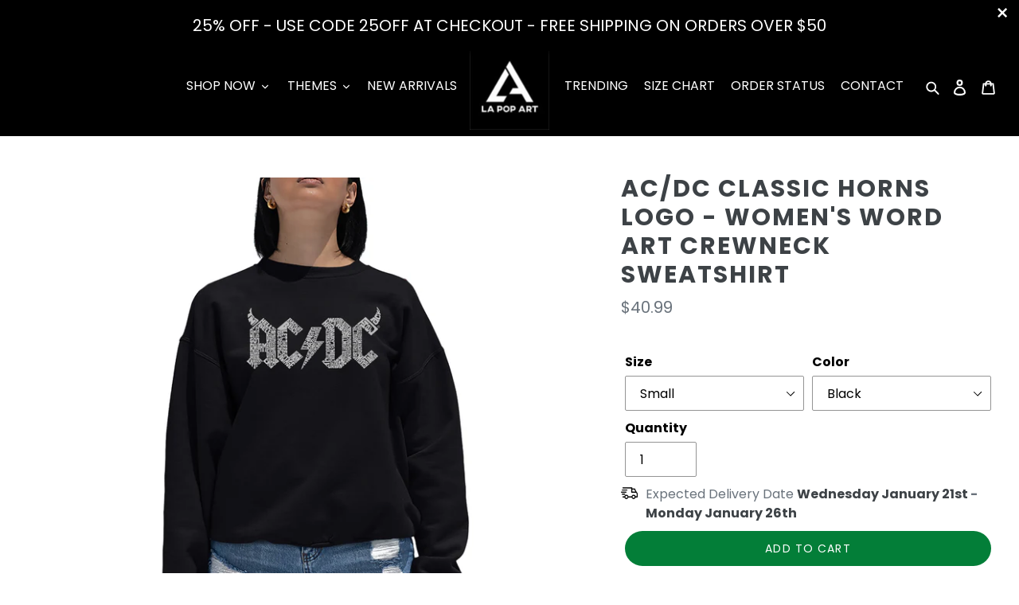

--- FILE ---
content_type: text/html; charset=utf-8
request_url: https://lapopart.com/products/yjhorns
body_size: 49035
content:
<!doctype html>
<html class="no-js" lang="en" id="template-product">
  <script type="text/javascript">
    (function(c,l,a,r,i,t,y){
        c[a]=c[a]||function(){(c[a].q=c[a].q||[]).push(arguments)};
        t=l.createElement(r);t.async=1;t.src="https://www.clarity.ms/tag/"+i;
        y=l.getElementsByTagName(r)[0];y.parentNode.insertBefore(t,y);
    })(window, document, "clarity", "script", "gvmrhs2dp0");
  </script>

  <head>
    <script>
      (function(w,d,t,r,u){var f,n,i;w[u]=w[u]||[],f=function(){var o={ti:"17491567"};o.q=w[u],w[u]=new UET(o),w[u].push("pageLoad")},n=d.createElement(t),n.src=r,n.async=1,n.onload=n.onreadystatechange=function(){var s=this.readyState;s&&s!=="loaded"&&s!=="complete"||(f(),n.onload=n.onreadystatechange=null)},i=d.getElementsByTagName(t)[0],i.parentNode.insertBefore(n,i)})(window,document,"script","//bat.bing.com/bat.js","uetq");
    </script>
    <meta name="msvalidate.01" content="281E3D0AF106FA0316FA4AD55FD4FB5F">
    <meta charset="utf-8">
    <meta http-equiv="X-UA-Compatible" content="IE=edge,chrome=1">
    <meta name="viewport" content="width=device-width,initial-scale=1">
    <meta name="theme-color" content="#557b97">
    <link rel="canonical" href="https://lapopart.com/products/yjhorns"><link rel="shortcut icon" href="//lapopart.com/cdn/shop/files/LA_Pop_Art_Front_Logo_96_32x32.png?v=1623187477" type="image/png"><title>LA Pop Art Women&#39;s Word Art Crewneck Sweatshirt - ACDC</title><meta name="description" content="Page Title Created using a list of popular ACDC song titles Hands down one of the most iconic logos in music history comes to life in this amazing LA Pop Art &quot;Word Art&quot; design. This fully licensed AC/DC logo is recreated using the titles of their biggest hits. This one of a kind design is a must have for any AC/DC fan. MATERIAL - 50% Cotton/50% Polyester FEATURES - Sweatshirt is unisex so they will run a little larger for women. Please order accordingly PRINTED WITH PRIDE IN THE USA - All of our products are printed and shipped from Las Vegas, Nevada USA."><!-- /snippets/social-meta-tags.liquid -->




<meta property="og:site_name" content="LA Pop Art">
<meta property="og:url" content="https://lapopart.com/products/yjhorns">
<meta property="og:title" content="AC/DC Classic Horns Logo  - Women's Word Art Crewneck Sweatshirt">
<meta property="og:type" content="product">
<meta property="og:description" content="Page Title Created using a list of popular ACDC song titles Hands down one of the most iconic logos in music history comes to life in this amazing LA Pop Art &quot;Word Art&quot; design. This fully licensed AC/DC logo is recreated using the titles of their biggest hits. This one of a kind design is a must have for any AC/DC fan. MATERIAL - 50% Cotton/50% Polyester FEATURES - Sweatshirt is unisex so they will run a little larger for women. Please order accordingly PRINTED WITH PRIDE IN THE USA - All of our products are printed and shipped from Las Vegas, Nevada USA.">

  <meta property="og:price:amount" content="40.99">
  <meta property="og:price:currency" content="USD">

<meta property="og:image" content="http://lapopart.com/cdn/shop/products/YJHORNSBLACKGGG_1200x1200.jpg?v=1672165132"><meta property="og:image" content="http://lapopart.com/cdn/shop/products/HORNS2GGG_0c6dd959-86a6-4a88-8f50-c7e1d92db61e_1200x1200.jpg?v=1672165132">
<meta property="og:image:secure_url" content="https://lapopart.com/cdn/shop/products/YJHORNSBLACKGGG_1200x1200.jpg?v=1672165132"><meta property="og:image:secure_url" content="https://lapopart.com/cdn/shop/products/HORNS2GGG_0c6dd959-86a6-4a88-8f50-c7e1d92db61e_1200x1200.jpg?v=1672165132">


  <meta name="twitter:site" content="@lapopart">

<meta name="twitter:card" content="summary_large_image">
<meta name="twitter:title" content="AC/DC Classic Horns Logo  - Women's Word Art Crewneck Sweatshirt">
<meta name="twitter:description" content="Page Title Created using a list of popular ACDC song titles Hands down one of the most iconic logos in music history comes to life in this amazing LA Pop Art &quot;Word Art&quot; design. This fully licensed AC/DC logo is recreated using the titles of their biggest hits. This one of a kind design is a must have for any AC/DC fan. MATERIAL - 50% Cotton/50% Polyester FEATURES - Sweatshirt is unisex so they will run a little larger for women. Please order accordingly PRINTED WITH PRIDE IN THE USA - All of our products are printed and shipped from Las Vegas, Nevada USA.">


    <script>
      
      
      
      
    
    window.variantStrings = {
        add_to_cart: `Add to cart`,
        sold_out: `Sold out`,
        unavailable: `Sold out`,
    }
    window.routes = {
        cart_add_url: '/cart/add',
        cart_change_url: '/cart/change',
        cart_update_url: '/cart/update',
        cart_url: '/cart',
        predictive_search_url: '/search/suggest'
    };




    </script>

    <link href="//lapopart.com/cdn/shop/t/15/assets/theme.scss.css?v=115067896291531395891764289359" rel="stylesheet" type="text/css" media="all" />

    <script src="//lapopart.com/cdn/shop/t/15/assets/vendor.min.js?v=23888304798037428931688424466" defer="defer"></script>
    <script src="//lapopart.com/cdn/shop/t/15/assets/halo.slide-review.js?v=176653582484499367931688424466" defer="defer"></script>
    <script src="//lapopart.com/cdn/shop/t/15/assets/global.js?v=149496944046504657681688424466" defer="defer"></script>
    <script>window.performance && window.performance.mark && window.performance.mark('shopify.content_for_header.start');</script><meta name="google-site-verification" content="zDbsZIZM1QvT1o61Z9-K2lN6i4s6RHNejvUtQKyal0k">
<meta name="facebook-domain-verification" content="8n4yv1kqj70a9qlkpz0g6as158c5r4">
<meta name="facebook-domain-verification" content="zw8sidyptfw8ozcq72llpno6kku0dw">
<meta id="shopify-digital-wallet" name="shopify-digital-wallet" content="/15292792932/digital_wallets/dialog">
<meta name="shopify-checkout-api-token" content="91c30f9db82e82e2b5c713674cb23733">
<meta id="in-context-paypal-metadata" data-shop-id="15292792932" data-venmo-supported="false" data-environment="production" data-locale="en_US" data-paypal-v4="true" data-currency="USD">
<link rel="alternate" type="application/json+oembed" href="https://lapopart.com/products/yjhorns.oembed">
<script async="async" src="/checkouts/internal/preloads.js?locale=en-US"></script>
<link rel="preconnect" href="https://shop.app" crossorigin="anonymous">
<script async="async" src="https://shop.app/checkouts/internal/preloads.js?locale=en-US&shop_id=15292792932" crossorigin="anonymous"></script>
<script id="apple-pay-shop-capabilities" type="application/json">{"shopId":15292792932,"countryCode":"US","currencyCode":"USD","merchantCapabilities":["supports3DS"],"merchantId":"gid:\/\/shopify\/Shop\/15292792932","merchantName":"LA Pop Art","requiredBillingContactFields":["postalAddress","email","phone"],"requiredShippingContactFields":["postalAddress","email","phone"],"shippingType":"shipping","supportedNetworks":["visa","masterCard","amex","discover","elo","jcb"],"total":{"type":"pending","label":"LA Pop Art","amount":"1.00"},"shopifyPaymentsEnabled":true,"supportsSubscriptions":true}</script>
<script id="shopify-features" type="application/json">{"accessToken":"91c30f9db82e82e2b5c713674cb23733","betas":["rich-media-storefront-analytics"],"domain":"lapopart.com","predictiveSearch":true,"shopId":15292792932,"locale":"en"}</script>
<script>var Shopify = Shopify || {};
Shopify.shop = "word-art-tees.myshopify.com";
Shopify.locale = "en";
Shopify.currency = {"active":"USD","rate":"1.0"};
Shopify.country = "US";
Shopify.theme = {"name":"Fix Menu Copy of Home Page Edits(23-03-2023)","id":132828168358,"schema_name":"Debut","schema_version":"11.0.1","theme_store_id":796,"role":"main"};
Shopify.theme.handle = "null";
Shopify.theme.style = {"id":null,"handle":null};
Shopify.cdnHost = "lapopart.com/cdn";
Shopify.routes = Shopify.routes || {};
Shopify.routes.root = "/";</script>
<script type="module">!function(o){(o.Shopify=o.Shopify||{}).modules=!0}(window);</script>
<script>!function(o){function n(){var o=[];function n(){o.push(Array.prototype.slice.apply(arguments))}return n.q=o,n}var t=o.Shopify=o.Shopify||{};t.loadFeatures=n(),t.autoloadFeatures=n()}(window);</script>
<script>
  window.ShopifyPay = window.ShopifyPay || {};
  window.ShopifyPay.apiHost = "shop.app\/pay";
  window.ShopifyPay.redirectState = null;
</script>
<script id="shop-js-analytics" type="application/json">{"pageType":"product"}</script>
<script defer="defer" async type="module" src="//lapopart.com/cdn/shopifycloud/shop-js/modules/v2/client.init-shop-cart-sync_IZsNAliE.en.esm.js"></script>
<script defer="defer" async type="module" src="//lapopart.com/cdn/shopifycloud/shop-js/modules/v2/chunk.common_0OUaOowp.esm.js"></script>
<script type="module">
  await import("//lapopart.com/cdn/shopifycloud/shop-js/modules/v2/client.init-shop-cart-sync_IZsNAliE.en.esm.js");
await import("//lapopart.com/cdn/shopifycloud/shop-js/modules/v2/chunk.common_0OUaOowp.esm.js");

  window.Shopify.SignInWithShop?.initShopCartSync?.({"fedCMEnabled":true,"windoidEnabled":true});

</script>
<script defer="defer" async type="module" src="//lapopart.com/cdn/shopifycloud/shop-js/modules/v2/client.payment-terms_CNlwjfZz.en.esm.js"></script>
<script defer="defer" async type="module" src="//lapopart.com/cdn/shopifycloud/shop-js/modules/v2/chunk.common_0OUaOowp.esm.js"></script>
<script defer="defer" async type="module" src="//lapopart.com/cdn/shopifycloud/shop-js/modules/v2/chunk.modal_CGo_dVj3.esm.js"></script>
<script type="module">
  await import("//lapopart.com/cdn/shopifycloud/shop-js/modules/v2/client.payment-terms_CNlwjfZz.en.esm.js");
await import("//lapopart.com/cdn/shopifycloud/shop-js/modules/v2/chunk.common_0OUaOowp.esm.js");
await import("//lapopart.com/cdn/shopifycloud/shop-js/modules/v2/chunk.modal_CGo_dVj3.esm.js");

  
</script>
<script>
  window.Shopify = window.Shopify || {};
  if (!window.Shopify.featureAssets) window.Shopify.featureAssets = {};
  window.Shopify.featureAssets['shop-js'] = {"shop-cart-sync":["modules/v2/client.shop-cart-sync_DLOhI_0X.en.esm.js","modules/v2/chunk.common_0OUaOowp.esm.js"],"init-fed-cm":["modules/v2/client.init-fed-cm_C6YtU0w6.en.esm.js","modules/v2/chunk.common_0OUaOowp.esm.js"],"shop-button":["modules/v2/client.shop-button_BCMx7GTG.en.esm.js","modules/v2/chunk.common_0OUaOowp.esm.js"],"shop-cash-offers":["modules/v2/client.shop-cash-offers_BT26qb5j.en.esm.js","modules/v2/chunk.common_0OUaOowp.esm.js","modules/v2/chunk.modal_CGo_dVj3.esm.js"],"init-windoid":["modules/v2/client.init-windoid_B9PkRMql.en.esm.js","modules/v2/chunk.common_0OUaOowp.esm.js"],"init-shop-email-lookup-coordinator":["modules/v2/client.init-shop-email-lookup-coordinator_DZkqjsbU.en.esm.js","modules/v2/chunk.common_0OUaOowp.esm.js"],"shop-toast-manager":["modules/v2/client.shop-toast-manager_Di2EnuM7.en.esm.js","modules/v2/chunk.common_0OUaOowp.esm.js"],"shop-login-button":["modules/v2/client.shop-login-button_BtqW_SIO.en.esm.js","modules/v2/chunk.common_0OUaOowp.esm.js","modules/v2/chunk.modal_CGo_dVj3.esm.js"],"avatar":["modules/v2/client.avatar_BTnouDA3.en.esm.js"],"pay-button":["modules/v2/client.pay-button_CWa-C9R1.en.esm.js","modules/v2/chunk.common_0OUaOowp.esm.js"],"init-shop-cart-sync":["modules/v2/client.init-shop-cart-sync_IZsNAliE.en.esm.js","modules/v2/chunk.common_0OUaOowp.esm.js"],"init-customer-accounts":["modules/v2/client.init-customer-accounts_DenGwJTU.en.esm.js","modules/v2/client.shop-login-button_BtqW_SIO.en.esm.js","modules/v2/chunk.common_0OUaOowp.esm.js","modules/v2/chunk.modal_CGo_dVj3.esm.js"],"init-shop-for-new-customer-accounts":["modules/v2/client.init-shop-for-new-customer-accounts_JdHXxpS9.en.esm.js","modules/v2/client.shop-login-button_BtqW_SIO.en.esm.js","modules/v2/chunk.common_0OUaOowp.esm.js","modules/v2/chunk.modal_CGo_dVj3.esm.js"],"init-customer-accounts-sign-up":["modules/v2/client.init-customer-accounts-sign-up_D6__K_p8.en.esm.js","modules/v2/client.shop-login-button_BtqW_SIO.en.esm.js","modules/v2/chunk.common_0OUaOowp.esm.js","modules/v2/chunk.modal_CGo_dVj3.esm.js"],"checkout-modal":["modules/v2/client.checkout-modal_C_ZQDY6s.en.esm.js","modules/v2/chunk.common_0OUaOowp.esm.js","modules/v2/chunk.modal_CGo_dVj3.esm.js"],"shop-follow-button":["modules/v2/client.shop-follow-button_XetIsj8l.en.esm.js","modules/v2/chunk.common_0OUaOowp.esm.js","modules/v2/chunk.modal_CGo_dVj3.esm.js"],"lead-capture":["modules/v2/client.lead-capture_DvA72MRN.en.esm.js","modules/v2/chunk.common_0OUaOowp.esm.js","modules/v2/chunk.modal_CGo_dVj3.esm.js"],"shop-login":["modules/v2/client.shop-login_ClXNxyh6.en.esm.js","modules/v2/chunk.common_0OUaOowp.esm.js","modules/v2/chunk.modal_CGo_dVj3.esm.js"],"payment-terms":["modules/v2/client.payment-terms_CNlwjfZz.en.esm.js","modules/v2/chunk.common_0OUaOowp.esm.js","modules/v2/chunk.modal_CGo_dVj3.esm.js"]};
</script>
<script>(function() {
  var isLoaded = false;
  function asyncLoad() {
    if (isLoaded) return;
    isLoaded = true;
    var urls = ["https:\/\/word-art-tees.myshopify.com\/apps\/otp\/js\/otpwidget.min.js?shop=word-art-tees.myshopify.com","https:\/\/d5zu2f4xvqanl.cloudfront.net\/42\/fe\/loader_2.js?shop=word-art-tees.myshopify.com","https:\/\/www.pxucdn.com\/apps\/uso.js?shop=word-art-tees.myshopify.com","https:\/\/cdn.rebuyengine.com\/onsite\/js\/rebuy.js?shop=word-art-tees.myshopify.com"];
    for (var i = 0; i < urls.length; i++) {
      var s = document.createElement('script');
      s.type = 'text/javascript';
      s.async = true;
      s.src = urls[i];
      var x = document.getElementsByTagName('script')[0];
      x.parentNode.insertBefore(s, x);
    }
  };
  if(window.attachEvent) {
    window.attachEvent('onload', asyncLoad);
  } else {
    window.addEventListener('load', asyncLoad, false);
  }
})();</script>
<script id="__st">var __st={"a":15292792932,"offset":-28800,"reqid":"8f1db3bd-6092-4f06-bfe5-078840ff6c70-1768562174","pageurl":"lapopart.com\/products\/yjhorns","u":"aa66dc5af746","p":"product","rtyp":"product","rid":7347021906086};</script>
<script>window.ShopifyPaypalV4VisibilityTracking = true;</script>
<script id="captcha-bootstrap">!function(){'use strict';const t='contact',e='account',n='new_comment',o=[[t,t],['blogs',n],['comments',n],[t,'customer']],c=[[e,'customer_login'],[e,'guest_login'],[e,'recover_customer_password'],[e,'create_customer']],r=t=>t.map((([t,e])=>`form[action*='/${t}']:not([data-nocaptcha='true']) input[name='form_type'][value='${e}']`)).join(','),a=t=>()=>t?[...document.querySelectorAll(t)].map((t=>t.form)):[];function s(){const t=[...o],e=r(t);return a(e)}const i='password',u='form_key',d=['recaptcha-v3-token','g-recaptcha-response','h-captcha-response',i],f=()=>{try{return window.sessionStorage}catch{return}},m='__shopify_v',_=t=>t.elements[u];function p(t,e,n=!1){try{const o=window.sessionStorage,c=JSON.parse(o.getItem(e)),{data:r}=function(t){const{data:e,action:n}=t;return t[m]||n?{data:e,action:n}:{data:t,action:n}}(c);for(const[e,n]of Object.entries(r))t.elements[e]&&(t.elements[e].value=n);n&&o.removeItem(e)}catch(o){console.error('form repopulation failed',{error:o})}}const l='form_type',E='cptcha';function T(t){t.dataset[E]=!0}const w=window,h=w.document,L='Shopify',v='ce_forms',y='captcha';let A=!1;((t,e)=>{const n=(g='f06e6c50-85a8-45c8-87d0-21a2b65856fe',I='https://cdn.shopify.com/shopifycloud/storefront-forms-hcaptcha/ce_storefront_forms_captcha_hcaptcha.v1.5.2.iife.js',D={infoText:'Protected by hCaptcha',privacyText:'Privacy',termsText:'Terms'},(t,e,n)=>{const o=w[L][v],c=o.bindForm;if(c)return c(t,g,e,D).then(n);var r;o.q.push([[t,g,e,D],n]),r=I,A||(h.body.append(Object.assign(h.createElement('script'),{id:'captcha-provider',async:!0,src:r})),A=!0)});var g,I,D;w[L]=w[L]||{},w[L][v]=w[L][v]||{},w[L][v].q=[],w[L][y]=w[L][y]||{},w[L][y].protect=function(t,e){n(t,void 0,e),T(t)},Object.freeze(w[L][y]),function(t,e,n,w,h,L){const[v,y,A,g]=function(t,e,n){const i=e?o:[],u=t?c:[],d=[...i,...u],f=r(d),m=r(i),_=r(d.filter((([t,e])=>n.includes(e))));return[a(f),a(m),a(_),s()]}(w,h,L),I=t=>{const e=t.target;return e instanceof HTMLFormElement?e:e&&e.form},D=t=>v().includes(t);t.addEventListener('submit',(t=>{const e=I(t);if(!e)return;const n=D(e)&&!e.dataset.hcaptchaBound&&!e.dataset.recaptchaBound,o=_(e),c=g().includes(e)&&(!o||!o.value);(n||c)&&t.preventDefault(),c&&!n&&(function(t){try{if(!f())return;!function(t){const e=f();if(!e)return;const n=_(t);if(!n)return;const o=n.value;o&&e.removeItem(o)}(t);const e=Array.from(Array(32),(()=>Math.random().toString(36)[2])).join('');!function(t,e){_(t)||t.append(Object.assign(document.createElement('input'),{type:'hidden',name:u})),t.elements[u].value=e}(t,e),function(t,e){const n=f();if(!n)return;const o=[...t.querySelectorAll(`input[type='${i}']`)].map((({name:t})=>t)),c=[...d,...o],r={};for(const[a,s]of new FormData(t).entries())c.includes(a)||(r[a]=s);n.setItem(e,JSON.stringify({[m]:1,action:t.action,data:r}))}(t,e)}catch(e){console.error('failed to persist form',e)}}(e),e.submit())}));const S=(t,e)=>{t&&!t.dataset[E]&&(n(t,e.some((e=>e===t))),T(t))};for(const o of['focusin','change'])t.addEventListener(o,(t=>{const e=I(t);D(e)&&S(e,y())}));const B=e.get('form_key'),M=e.get(l),P=B&&M;t.addEventListener('DOMContentLoaded',(()=>{const t=y();if(P)for(const e of t)e.elements[l].value===M&&p(e,B);[...new Set([...A(),...v().filter((t=>'true'===t.dataset.shopifyCaptcha))])].forEach((e=>S(e,t)))}))}(h,new URLSearchParams(w.location.search),n,t,e,['guest_login'])})(!0,!0)}();</script>
<script integrity="sha256-4kQ18oKyAcykRKYeNunJcIwy7WH5gtpwJnB7kiuLZ1E=" data-source-attribution="shopify.loadfeatures" defer="defer" src="//lapopart.com/cdn/shopifycloud/storefront/assets/storefront/load_feature-a0a9edcb.js" crossorigin="anonymous"></script>
<script crossorigin="anonymous" defer="defer" src="//lapopart.com/cdn/shopifycloud/storefront/assets/shopify_pay/storefront-65b4c6d7.js?v=20250812"></script>
<script data-source-attribution="shopify.dynamic_checkout.dynamic.init">var Shopify=Shopify||{};Shopify.PaymentButton=Shopify.PaymentButton||{isStorefrontPortableWallets:!0,init:function(){window.Shopify.PaymentButton.init=function(){};var t=document.createElement("script");t.src="https://lapopart.com/cdn/shopifycloud/portable-wallets/latest/portable-wallets.en.js",t.type="module",document.head.appendChild(t)}};
</script>
<script data-source-attribution="shopify.dynamic_checkout.buyer_consent">
  function portableWalletsHideBuyerConsent(e){var t=document.getElementById("shopify-buyer-consent"),n=document.getElementById("shopify-subscription-policy-button");t&&n&&(t.classList.add("hidden"),t.setAttribute("aria-hidden","true"),n.removeEventListener("click",e))}function portableWalletsShowBuyerConsent(e){var t=document.getElementById("shopify-buyer-consent"),n=document.getElementById("shopify-subscription-policy-button");t&&n&&(t.classList.remove("hidden"),t.removeAttribute("aria-hidden"),n.addEventListener("click",e))}window.Shopify?.PaymentButton&&(window.Shopify.PaymentButton.hideBuyerConsent=portableWalletsHideBuyerConsent,window.Shopify.PaymentButton.showBuyerConsent=portableWalletsShowBuyerConsent);
</script>
<script data-source-attribution="shopify.dynamic_checkout.cart.bootstrap">document.addEventListener("DOMContentLoaded",(function(){function t(){return document.querySelector("shopify-accelerated-checkout-cart, shopify-accelerated-checkout")}if(t())Shopify.PaymentButton.init();else{new MutationObserver((function(e,n){t()&&(Shopify.PaymentButton.init(),n.disconnect())})).observe(document.body,{childList:!0,subtree:!0})}}));
</script>
<link id="shopify-accelerated-checkout-styles" rel="stylesheet" media="screen" href="https://lapopart.com/cdn/shopifycloud/portable-wallets/latest/accelerated-checkout-backwards-compat.css" crossorigin="anonymous">
<style id="shopify-accelerated-checkout-cart">
        #shopify-buyer-consent {
  margin-top: 1em;
  display: inline-block;
  width: 100%;
}

#shopify-buyer-consent.hidden {
  display: none;
}

#shopify-subscription-policy-button {
  background: none;
  border: none;
  padding: 0;
  text-decoration: underline;
  font-size: inherit;
  cursor: pointer;
}

#shopify-subscription-policy-button::before {
  box-shadow: none;
}

      </style>

<script>window.performance && window.performance.mark && window.performance.mark('shopify.content_for_header.end');</script>

    <script>
      var theme = {
        strings: {
          addToCart: "Add to cart",
          soldOut: "Sold out",
          unavailable: "Unavailable",
          regularPrice: "Regular price",
          sale: "Sale",
          showMore: "Show More",
          showLess: "Show Less",
          addressError: "Error looking up that address",
          addressNoResults: "No results for that address",
          addressQueryLimit: "You have exceeded the Google API usage limit. Consider upgrading to a \u003ca href=\"https:\/\/developers.google.com\/maps\/premium\/usage-limits\"\u003ePremium Plan\u003c\/a\u003e.",
          authError: "There was a problem authenticating your Google Maps account.",
          newWindow: "Opens in a new window.",
          external: "Opens external website.",
          newWindowExternal: "Opens external website in a new window."
        },
        moneyFormat: "${{amount}}"
      }

      document.documentElement.className = document.documentElement.className.replace('no-js', 'js');
    </script><script src="//lapopart.com/cdn/shop/t/15/assets/lazysizes.js?v=68441465964607740661688424466" async="async"></script>
    <script src="//lapopart.com/cdn/shop/t/15/assets/vendor.js?v=121857302354663160541688424466" defer="defer"></script>
    <script src="//lapopart.com/cdn/shop/t/15/assets/theme.js?v=12513799077045517171688424466" defer="defer"></script>

    <script>window.nfecShopVersion = '1768519892';window.nfecJsVersion = '449674';window.nfecCVersion = 63645</script>
    <script>window.performance && window.performance.mark && window.performance.mark('shopify.content_for_header.start');</script><meta name="google-site-verification" content="zDbsZIZM1QvT1o61Z9-K2lN6i4s6RHNejvUtQKyal0k">
<meta name="facebook-domain-verification" content="8n4yv1kqj70a9qlkpz0g6as158c5r4">
<meta name="facebook-domain-verification" content="zw8sidyptfw8ozcq72llpno6kku0dw">
<meta id="shopify-digital-wallet" name="shopify-digital-wallet" content="/15292792932/digital_wallets/dialog">
<meta name="shopify-checkout-api-token" content="91c30f9db82e82e2b5c713674cb23733">
<meta id="in-context-paypal-metadata" data-shop-id="15292792932" data-venmo-supported="false" data-environment="production" data-locale="en_US" data-paypal-v4="true" data-currency="USD">
<link rel="alternate" type="application/json+oembed" href="https://lapopart.com/products/yjhorns.oembed">
<script async="async" src="/checkouts/internal/preloads.js?locale=en-US"></script>
<link rel="preconnect" href="https://shop.app" crossorigin="anonymous">
<script async="async" src="https://shop.app/checkouts/internal/preloads.js?locale=en-US&shop_id=15292792932" crossorigin="anonymous"></script>
<script id="apple-pay-shop-capabilities" type="application/json">{"shopId":15292792932,"countryCode":"US","currencyCode":"USD","merchantCapabilities":["supports3DS"],"merchantId":"gid:\/\/shopify\/Shop\/15292792932","merchantName":"LA Pop Art","requiredBillingContactFields":["postalAddress","email","phone"],"requiredShippingContactFields":["postalAddress","email","phone"],"shippingType":"shipping","supportedNetworks":["visa","masterCard","amex","discover","elo","jcb"],"total":{"type":"pending","label":"LA Pop Art","amount":"1.00"},"shopifyPaymentsEnabled":true,"supportsSubscriptions":true}</script>
<script id="shopify-features" type="application/json">{"accessToken":"91c30f9db82e82e2b5c713674cb23733","betas":["rich-media-storefront-analytics"],"domain":"lapopart.com","predictiveSearch":true,"shopId":15292792932,"locale":"en"}</script>
<script>var Shopify = Shopify || {};
Shopify.shop = "word-art-tees.myshopify.com";
Shopify.locale = "en";
Shopify.currency = {"active":"USD","rate":"1.0"};
Shopify.country = "US";
Shopify.theme = {"name":"Fix Menu Copy of Home Page Edits(23-03-2023)","id":132828168358,"schema_name":"Debut","schema_version":"11.0.1","theme_store_id":796,"role":"main"};
Shopify.theme.handle = "null";
Shopify.theme.style = {"id":null,"handle":null};
Shopify.cdnHost = "lapopart.com/cdn";
Shopify.routes = Shopify.routes || {};
Shopify.routes.root = "/";</script>
<script type="module">!function(o){(o.Shopify=o.Shopify||{}).modules=!0}(window);</script>
<script>!function(o){function n(){var o=[];function n(){o.push(Array.prototype.slice.apply(arguments))}return n.q=o,n}var t=o.Shopify=o.Shopify||{};t.loadFeatures=n(),t.autoloadFeatures=n()}(window);</script>
<script>
  window.ShopifyPay = window.ShopifyPay || {};
  window.ShopifyPay.apiHost = "shop.app\/pay";
  window.ShopifyPay.redirectState = null;
</script>
<script id="shop-js-analytics" type="application/json">{"pageType":"product"}</script>
<script defer="defer" async type="module" src="//lapopart.com/cdn/shopifycloud/shop-js/modules/v2/client.init-shop-cart-sync_IZsNAliE.en.esm.js"></script>
<script defer="defer" async type="module" src="//lapopart.com/cdn/shopifycloud/shop-js/modules/v2/chunk.common_0OUaOowp.esm.js"></script>
<script type="module">
  await import("//lapopart.com/cdn/shopifycloud/shop-js/modules/v2/client.init-shop-cart-sync_IZsNAliE.en.esm.js");
await import("//lapopart.com/cdn/shopifycloud/shop-js/modules/v2/chunk.common_0OUaOowp.esm.js");

  window.Shopify.SignInWithShop?.initShopCartSync?.({"fedCMEnabled":true,"windoidEnabled":true});

</script>
<script defer="defer" async type="module" src="//lapopart.com/cdn/shopifycloud/shop-js/modules/v2/client.payment-terms_CNlwjfZz.en.esm.js"></script>
<script defer="defer" async type="module" src="//lapopart.com/cdn/shopifycloud/shop-js/modules/v2/chunk.common_0OUaOowp.esm.js"></script>
<script defer="defer" async type="module" src="//lapopart.com/cdn/shopifycloud/shop-js/modules/v2/chunk.modal_CGo_dVj3.esm.js"></script>
<script type="module">
  await import("//lapopart.com/cdn/shopifycloud/shop-js/modules/v2/client.payment-terms_CNlwjfZz.en.esm.js");
await import("//lapopart.com/cdn/shopifycloud/shop-js/modules/v2/chunk.common_0OUaOowp.esm.js");
await import("//lapopart.com/cdn/shopifycloud/shop-js/modules/v2/chunk.modal_CGo_dVj3.esm.js");

  
</script>
<script>
  window.Shopify = window.Shopify || {};
  if (!window.Shopify.featureAssets) window.Shopify.featureAssets = {};
  window.Shopify.featureAssets['shop-js'] = {"shop-cart-sync":["modules/v2/client.shop-cart-sync_DLOhI_0X.en.esm.js","modules/v2/chunk.common_0OUaOowp.esm.js"],"init-fed-cm":["modules/v2/client.init-fed-cm_C6YtU0w6.en.esm.js","modules/v2/chunk.common_0OUaOowp.esm.js"],"shop-button":["modules/v2/client.shop-button_BCMx7GTG.en.esm.js","modules/v2/chunk.common_0OUaOowp.esm.js"],"shop-cash-offers":["modules/v2/client.shop-cash-offers_BT26qb5j.en.esm.js","modules/v2/chunk.common_0OUaOowp.esm.js","modules/v2/chunk.modal_CGo_dVj3.esm.js"],"init-windoid":["modules/v2/client.init-windoid_B9PkRMql.en.esm.js","modules/v2/chunk.common_0OUaOowp.esm.js"],"init-shop-email-lookup-coordinator":["modules/v2/client.init-shop-email-lookup-coordinator_DZkqjsbU.en.esm.js","modules/v2/chunk.common_0OUaOowp.esm.js"],"shop-toast-manager":["modules/v2/client.shop-toast-manager_Di2EnuM7.en.esm.js","modules/v2/chunk.common_0OUaOowp.esm.js"],"shop-login-button":["modules/v2/client.shop-login-button_BtqW_SIO.en.esm.js","modules/v2/chunk.common_0OUaOowp.esm.js","modules/v2/chunk.modal_CGo_dVj3.esm.js"],"avatar":["modules/v2/client.avatar_BTnouDA3.en.esm.js"],"pay-button":["modules/v2/client.pay-button_CWa-C9R1.en.esm.js","modules/v2/chunk.common_0OUaOowp.esm.js"],"init-shop-cart-sync":["modules/v2/client.init-shop-cart-sync_IZsNAliE.en.esm.js","modules/v2/chunk.common_0OUaOowp.esm.js"],"init-customer-accounts":["modules/v2/client.init-customer-accounts_DenGwJTU.en.esm.js","modules/v2/client.shop-login-button_BtqW_SIO.en.esm.js","modules/v2/chunk.common_0OUaOowp.esm.js","modules/v2/chunk.modal_CGo_dVj3.esm.js"],"init-shop-for-new-customer-accounts":["modules/v2/client.init-shop-for-new-customer-accounts_JdHXxpS9.en.esm.js","modules/v2/client.shop-login-button_BtqW_SIO.en.esm.js","modules/v2/chunk.common_0OUaOowp.esm.js","modules/v2/chunk.modal_CGo_dVj3.esm.js"],"init-customer-accounts-sign-up":["modules/v2/client.init-customer-accounts-sign-up_D6__K_p8.en.esm.js","modules/v2/client.shop-login-button_BtqW_SIO.en.esm.js","modules/v2/chunk.common_0OUaOowp.esm.js","modules/v2/chunk.modal_CGo_dVj3.esm.js"],"checkout-modal":["modules/v2/client.checkout-modal_C_ZQDY6s.en.esm.js","modules/v2/chunk.common_0OUaOowp.esm.js","modules/v2/chunk.modal_CGo_dVj3.esm.js"],"shop-follow-button":["modules/v2/client.shop-follow-button_XetIsj8l.en.esm.js","modules/v2/chunk.common_0OUaOowp.esm.js","modules/v2/chunk.modal_CGo_dVj3.esm.js"],"lead-capture":["modules/v2/client.lead-capture_DvA72MRN.en.esm.js","modules/v2/chunk.common_0OUaOowp.esm.js","modules/v2/chunk.modal_CGo_dVj3.esm.js"],"shop-login":["modules/v2/client.shop-login_ClXNxyh6.en.esm.js","modules/v2/chunk.common_0OUaOowp.esm.js","modules/v2/chunk.modal_CGo_dVj3.esm.js"],"payment-terms":["modules/v2/client.payment-terms_CNlwjfZz.en.esm.js","modules/v2/chunk.common_0OUaOowp.esm.js","modules/v2/chunk.modal_CGo_dVj3.esm.js"]};
</script>
<script>(function() {
  var isLoaded = false;
  function asyncLoad() {
    if (isLoaded) return;
    isLoaded = true;
    var urls = ["https:\/\/word-art-tees.myshopify.com\/apps\/otp\/js\/otpwidget.min.js?shop=word-art-tees.myshopify.com","https:\/\/d5zu2f4xvqanl.cloudfront.net\/42\/fe\/loader_2.js?shop=word-art-tees.myshopify.com","https:\/\/www.pxucdn.com\/apps\/uso.js?shop=word-art-tees.myshopify.com","https:\/\/cdn.rebuyengine.com\/onsite\/js\/rebuy.js?shop=word-art-tees.myshopify.com"];
    for (var i = 0; i < urls.length; i++) {
      var s = document.createElement('script');
      s.type = 'text/javascript';
      s.async = true;
      s.src = urls[i];
      var x = document.getElementsByTagName('script')[0];
      x.parentNode.insertBefore(s, x);
    }
  };
  if(window.attachEvent) {
    window.attachEvent('onload', asyncLoad);
  } else {
    window.addEventListener('load', asyncLoad, false);
  }
})();</script>
<script id="__st">var __st={"a":15292792932,"offset":-28800,"reqid":"8f1db3bd-6092-4f06-bfe5-078840ff6c70-1768562174","pageurl":"lapopart.com\/products\/yjhorns","u":"aa66dc5af746","p":"product","rtyp":"product","rid":7347021906086};</script>
<script>window.ShopifyPaypalV4VisibilityTracking = true;</script>
<script id="captcha-bootstrap">!function(){'use strict';const t='contact',e='account',n='new_comment',o=[[t,t],['blogs',n],['comments',n],[t,'customer']],c=[[e,'customer_login'],[e,'guest_login'],[e,'recover_customer_password'],[e,'create_customer']],r=t=>t.map((([t,e])=>`form[action*='/${t}']:not([data-nocaptcha='true']) input[name='form_type'][value='${e}']`)).join(','),a=t=>()=>t?[...document.querySelectorAll(t)].map((t=>t.form)):[];function s(){const t=[...o],e=r(t);return a(e)}const i='password',u='form_key',d=['recaptcha-v3-token','g-recaptcha-response','h-captcha-response',i],f=()=>{try{return window.sessionStorage}catch{return}},m='__shopify_v',_=t=>t.elements[u];function p(t,e,n=!1){try{const o=window.sessionStorage,c=JSON.parse(o.getItem(e)),{data:r}=function(t){const{data:e,action:n}=t;return t[m]||n?{data:e,action:n}:{data:t,action:n}}(c);for(const[e,n]of Object.entries(r))t.elements[e]&&(t.elements[e].value=n);n&&o.removeItem(e)}catch(o){console.error('form repopulation failed',{error:o})}}const l='form_type',E='cptcha';function T(t){t.dataset[E]=!0}const w=window,h=w.document,L='Shopify',v='ce_forms',y='captcha';let A=!1;((t,e)=>{const n=(g='f06e6c50-85a8-45c8-87d0-21a2b65856fe',I='https://cdn.shopify.com/shopifycloud/storefront-forms-hcaptcha/ce_storefront_forms_captcha_hcaptcha.v1.5.2.iife.js',D={infoText:'Protected by hCaptcha',privacyText:'Privacy',termsText:'Terms'},(t,e,n)=>{const o=w[L][v],c=o.bindForm;if(c)return c(t,g,e,D).then(n);var r;o.q.push([[t,g,e,D],n]),r=I,A||(h.body.append(Object.assign(h.createElement('script'),{id:'captcha-provider',async:!0,src:r})),A=!0)});var g,I,D;w[L]=w[L]||{},w[L][v]=w[L][v]||{},w[L][v].q=[],w[L][y]=w[L][y]||{},w[L][y].protect=function(t,e){n(t,void 0,e),T(t)},Object.freeze(w[L][y]),function(t,e,n,w,h,L){const[v,y,A,g]=function(t,e,n){const i=e?o:[],u=t?c:[],d=[...i,...u],f=r(d),m=r(i),_=r(d.filter((([t,e])=>n.includes(e))));return[a(f),a(m),a(_),s()]}(w,h,L),I=t=>{const e=t.target;return e instanceof HTMLFormElement?e:e&&e.form},D=t=>v().includes(t);t.addEventListener('submit',(t=>{const e=I(t);if(!e)return;const n=D(e)&&!e.dataset.hcaptchaBound&&!e.dataset.recaptchaBound,o=_(e),c=g().includes(e)&&(!o||!o.value);(n||c)&&t.preventDefault(),c&&!n&&(function(t){try{if(!f())return;!function(t){const e=f();if(!e)return;const n=_(t);if(!n)return;const o=n.value;o&&e.removeItem(o)}(t);const e=Array.from(Array(32),(()=>Math.random().toString(36)[2])).join('');!function(t,e){_(t)||t.append(Object.assign(document.createElement('input'),{type:'hidden',name:u})),t.elements[u].value=e}(t,e),function(t,e){const n=f();if(!n)return;const o=[...t.querySelectorAll(`input[type='${i}']`)].map((({name:t})=>t)),c=[...d,...o],r={};for(const[a,s]of new FormData(t).entries())c.includes(a)||(r[a]=s);n.setItem(e,JSON.stringify({[m]:1,action:t.action,data:r}))}(t,e)}catch(e){console.error('failed to persist form',e)}}(e),e.submit())}));const S=(t,e)=>{t&&!t.dataset[E]&&(n(t,e.some((e=>e===t))),T(t))};for(const o of['focusin','change'])t.addEventListener(o,(t=>{const e=I(t);D(e)&&S(e,y())}));const B=e.get('form_key'),M=e.get(l),P=B&&M;t.addEventListener('DOMContentLoaded',(()=>{const t=y();if(P)for(const e of t)e.elements[l].value===M&&p(e,B);[...new Set([...A(),...v().filter((t=>'true'===t.dataset.shopifyCaptcha))])].forEach((e=>S(e,t)))}))}(h,new URLSearchParams(w.location.search),n,t,e,['guest_login'])})(!0,!0)}();</script>
<script integrity="sha256-4kQ18oKyAcykRKYeNunJcIwy7WH5gtpwJnB7kiuLZ1E=" data-source-attribution="shopify.loadfeatures" defer="defer" src="//lapopart.com/cdn/shopifycloud/storefront/assets/storefront/load_feature-a0a9edcb.js" crossorigin="anonymous"></script>
<script crossorigin="anonymous" defer="defer" src="//lapopart.com/cdn/shopifycloud/storefront/assets/shopify_pay/storefront-65b4c6d7.js?v=20250812"></script>
<script data-source-attribution="shopify.dynamic_checkout.dynamic.init">var Shopify=Shopify||{};Shopify.PaymentButton=Shopify.PaymentButton||{isStorefrontPortableWallets:!0,init:function(){window.Shopify.PaymentButton.init=function(){};var t=document.createElement("script");t.src="https://lapopart.com/cdn/shopifycloud/portable-wallets/latest/portable-wallets.en.js",t.type="module",document.head.appendChild(t)}};
</script>
<script data-source-attribution="shopify.dynamic_checkout.buyer_consent">
  function portableWalletsHideBuyerConsent(e){var t=document.getElementById("shopify-buyer-consent"),n=document.getElementById("shopify-subscription-policy-button");t&&n&&(t.classList.add("hidden"),t.setAttribute("aria-hidden","true"),n.removeEventListener("click",e))}function portableWalletsShowBuyerConsent(e){var t=document.getElementById("shopify-buyer-consent"),n=document.getElementById("shopify-subscription-policy-button");t&&n&&(t.classList.remove("hidden"),t.removeAttribute("aria-hidden"),n.addEventListener("click",e))}window.Shopify?.PaymentButton&&(window.Shopify.PaymentButton.hideBuyerConsent=portableWalletsHideBuyerConsent,window.Shopify.PaymentButton.showBuyerConsent=portableWalletsShowBuyerConsent);
</script>
<script data-source-attribution="shopify.dynamic_checkout.cart.bootstrap">document.addEventListener("DOMContentLoaded",(function(){function t(){return document.querySelector("shopify-accelerated-checkout-cart, shopify-accelerated-checkout")}if(t())Shopify.PaymentButton.init();else{new MutationObserver((function(e,n){t()&&(Shopify.PaymentButton.init(),n.disconnect())})).observe(document.body,{childList:!0,subtree:!0})}}));
</script>
<!-- placeholder 4a9dfc7abda11efe --><script>window.performance && window.performance.mark && window.performance.mark('shopify.content_for_header.end');</script>

    <meta name="p:domain_verify" content="5ad144e2d38691d3a84cff6149d90dd2">

    <!-- Pinterest Tag -->
    <script>
      !function(e){if(!window.pintrk){window.pintrk = function () {
      window.pintrk.queue.push(Array.prototype.slice.call(arguments))};var
        n=window.pintrk;n.queue=[],n.version="3.0";var
        t=document.createElement("script");t.async=!0,t.src=e;var
        r=document.getElementsByTagName("script")[0];
        r.parentNode.insertBefore(t,r)}}("https://s.pinimg.com/ct/core.js");
      pintrk('load', '2613075601737', {em: '<user_email_address>'});
      pintrk('page');
    </script>
    <noscript>
      <img
        height="1"
        width="1"
        style="display:none;"
        alt=""
        src="https://ct.pinterest.com/v3/?event=init&tid=2613075601737&pd[em]=<hashed_email_address>&noscript=1"
      >
    </noscript>
    <!-- end Pinterest Tag -->

    <!-- StartCartCartCustomCode -->

    <!-- Abandoned Cart Information -->
    <div id="care-cart-customer-information" style="display:none">
      {"id":"", "email":"","default_address":null,"first_name":"","last_name":"","name":"" }
    </div>
    <!-- Abandoned Cart Information -->

    <!-- ShopInformation -->
    <div id="care-cart-shop-information" style="display:none">{"domain":"word-art-tees.myshopify.com" }</div>
    <!-- ShopInformation -->

    <!-- EndCareCartCustomCode -->
    <script src="//lapopart.com/cdn/shop/t/15/assets/product.js?v=51315403833464276281688424466" defer="defer"></script>
    <script src="//ajax.googleapis.com/ajax/libs/jquery/2.2.3/jquery.min.js" type="text/javascript"></script>
    <link rel="stylesheet" href="//lapopart.com/cdn/shop/t/15/assets/sca-pp.css?v=26248894406678077071688424466">
 <script>
  
  SCAPPShop = {};
    
  </script>
<script src="//lapopart.com/cdn/shop/t/15/assets/sca-pp-initial.js?v=44055980046105472121688424466" type="text/javascript"></script>
  
    <!-- DOOFINDER-SHOPIFY -->
    
    <!-- /DOOFINDER-SHOPIFY -->
  <!-- BEGIN app block: shopify://apps/seguno-banners/blocks/banners-app-embed/2c1cadd0-9036-4e28-9827-9a97eb288153 --><meta property="seguno:shop-id" content="15292792932" />


<!-- END app block --><script src="https://cdn.shopify.com/extensions/0199bb78-00cd-71ec-87e5-965007fa36b6/banners-12/assets/banners.js" type="text/javascript" defer="defer"></script>
<link href="https://monorail-edge.shopifysvc.com" rel="dns-prefetch">
<script>(function(){if ("sendBeacon" in navigator && "performance" in window) {try {var session_token_from_headers = performance.getEntriesByType('navigation')[0].serverTiming.find(x => x.name == '_s').description;} catch {var session_token_from_headers = undefined;}var session_cookie_matches = document.cookie.match(/_shopify_s=([^;]*)/);var session_token_from_cookie = session_cookie_matches && session_cookie_matches.length === 2 ? session_cookie_matches[1] : "";var session_token = session_token_from_headers || session_token_from_cookie || "";function handle_abandonment_event(e) {var entries = performance.getEntries().filter(function(entry) {return /monorail-edge.shopifysvc.com/.test(entry.name);});if (!window.abandonment_tracked && entries.length === 0) {window.abandonment_tracked = true;var currentMs = Date.now();var navigation_start = performance.timing.navigationStart;var payload = {shop_id: 15292792932,url: window.location.href,navigation_start,duration: currentMs - navigation_start,session_token,page_type: "product"};window.navigator.sendBeacon("https://monorail-edge.shopifysvc.com/v1/produce", JSON.stringify({schema_id: "online_store_buyer_site_abandonment/1.1",payload: payload,metadata: {event_created_at_ms: currentMs,event_sent_at_ms: currentMs}}));}}window.addEventListener('pagehide', handle_abandonment_event);}}());</script>
<script id="web-pixels-manager-setup">(function e(e,d,r,n,o){if(void 0===o&&(o={}),!Boolean(null===(a=null===(i=window.Shopify)||void 0===i?void 0:i.analytics)||void 0===a?void 0:a.replayQueue)){var i,a;window.Shopify=window.Shopify||{};var t=window.Shopify;t.analytics=t.analytics||{};var s=t.analytics;s.replayQueue=[],s.publish=function(e,d,r){return s.replayQueue.push([e,d,r]),!0};try{self.performance.mark("wpm:start")}catch(e){}var l=function(){var e={modern:/Edge?\/(1{2}[4-9]|1[2-9]\d|[2-9]\d{2}|\d{4,})\.\d+(\.\d+|)|Firefox\/(1{2}[4-9]|1[2-9]\d|[2-9]\d{2}|\d{4,})\.\d+(\.\d+|)|Chrom(ium|e)\/(9{2}|\d{3,})\.\d+(\.\d+|)|(Maci|X1{2}).+ Version\/(15\.\d+|(1[6-9]|[2-9]\d|\d{3,})\.\d+)([,.]\d+|)( \(\w+\)|)( Mobile\/\w+|) Safari\/|Chrome.+OPR\/(9{2}|\d{3,})\.\d+\.\d+|(CPU[ +]OS|iPhone[ +]OS|CPU[ +]iPhone|CPU IPhone OS|CPU iPad OS)[ +]+(15[._]\d+|(1[6-9]|[2-9]\d|\d{3,})[._]\d+)([._]\d+|)|Android:?[ /-](13[3-9]|1[4-9]\d|[2-9]\d{2}|\d{4,})(\.\d+|)(\.\d+|)|Android.+Firefox\/(13[5-9]|1[4-9]\d|[2-9]\d{2}|\d{4,})\.\d+(\.\d+|)|Android.+Chrom(ium|e)\/(13[3-9]|1[4-9]\d|[2-9]\d{2}|\d{4,})\.\d+(\.\d+|)|SamsungBrowser\/([2-9]\d|\d{3,})\.\d+/,legacy:/Edge?\/(1[6-9]|[2-9]\d|\d{3,})\.\d+(\.\d+|)|Firefox\/(5[4-9]|[6-9]\d|\d{3,})\.\d+(\.\d+|)|Chrom(ium|e)\/(5[1-9]|[6-9]\d|\d{3,})\.\d+(\.\d+|)([\d.]+$|.*Safari\/(?![\d.]+ Edge\/[\d.]+$))|(Maci|X1{2}).+ Version\/(10\.\d+|(1[1-9]|[2-9]\d|\d{3,})\.\d+)([,.]\d+|)( \(\w+\)|)( Mobile\/\w+|) Safari\/|Chrome.+OPR\/(3[89]|[4-9]\d|\d{3,})\.\d+\.\d+|(CPU[ +]OS|iPhone[ +]OS|CPU[ +]iPhone|CPU IPhone OS|CPU iPad OS)[ +]+(10[._]\d+|(1[1-9]|[2-9]\d|\d{3,})[._]\d+)([._]\d+|)|Android:?[ /-](13[3-9]|1[4-9]\d|[2-9]\d{2}|\d{4,})(\.\d+|)(\.\d+|)|Mobile Safari.+OPR\/([89]\d|\d{3,})\.\d+\.\d+|Android.+Firefox\/(13[5-9]|1[4-9]\d|[2-9]\d{2}|\d{4,})\.\d+(\.\d+|)|Android.+Chrom(ium|e)\/(13[3-9]|1[4-9]\d|[2-9]\d{2}|\d{4,})\.\d+(\.\d+|)|Android.+(UC? ?Browser|UCWEB|U3)[ /]?(15\.([5-9]|\d{2,})|(1[6-9]|[2-9]\d|\d{3,})\.\d+)\.\d+|SamsungBrowser\/(5\.\d+|([6-9]|\d{2,})\.\d+)|Android.+MQ{2}Browser\/(14(\.(9|\d{2,})|)|(1[5-9]|[2-9]\d|\d{3,})(\.\d+|))(\.\d+|)|K[Aa][Ii]OS\/(3\.\d+|([4-9]|\d{2,})\.\d+)(\.\d+|)/},d=e.modern,r=e.legacy,n=navigator.userAgent;return n.match(d)?"modern":n.match(r)?"legacy":"unknown"}(),u="modern"===l?"modern":"legacy",c=(null!=n?n:{modern:"",legacy:""})[u],f=function(e){return[e.baseUrl,"/wpm","/b",e.hashVersion,"modern"===e.buildTarget?"m":"l",".js"].join("")}({baseUrl:d,hashVersion:r,buildTarget:u}),m=function(e){var d=e.version,r=e.bundleTarget,n=e.surface,o=e.pageUrl,i=e.monorailEndpoint;return{emit:function(e){var a=e.status,t=e.errorMsg,s=(new Date).getTime(),l=JSON.stringify({metadata:{event_sent_at_ms:s},events:[{schema_id:"web_pixels_manager_load/3.1",payload:{version:d,bundle_target:r,page_url:o,status:a,surface:n,error_msg:t},metadata:{event_created_at_ms:s}}]});if(!i)return console&&console.warn&&console.warn("[Web Pixels Manager] No Monorail endpoint provided, skipping logging."),!1;try{return self.navigator.sendBeacon.bind(self.navigator)(i,l)}catch(e){}var u=new XMLHttpRequest;try{return u.open("POST",i,!0),u.setRequestHeader("Content-Type","text/plain"),u.send(l),!0}catch(e){return console&&console.warn&&console.warn("[Web Pixels Manager] Got an unhandled error while logging to Monorail."),!1}}}}({version:r,bundleTarget:l,surface:e.surface,pageUrl:self.location.href,monorailEndpoint:e.monorailEndpoint});try{o.browserTarget=l,function(e){var d=e.src,r=e.async,n=void 0===r||r,o=e.onload,i=e.onerror,a=e.sri,t=e.scriptDataAttributes,s=void 0===t?{}:t,l=document.createElement("script"),u=document.querySelector("head"),c=document.querySelector("body");if(l.async=n,l.src=d,a&&(l.integrity=a,l.crossOrigin="anonymous"),s)for(var f in s)if(Object.prototype.hasOwnProperty.call(s,f))try{l.dataset[f]=s[f]}catch(e){}if(o&&l.addEventListener("load",o),i&&l.addEventListener("error",i),u)u.appendChild(l);else{if(!c)throw new Error("Did not find a head or body element to append the script");c.appendChild(l)}}({src:f,async:!0,onload:function(){if(!function(){var e,d;return Boolean(null===(d=null===(e=window.Shopify)||void 0===e?void 0:e.analytics)||void 0===d?void 0:d.initialized)}()){var d=window.webPixelsManager.init(e)||void 0;if(d){var r=window.Shopify.analytics;r.replayQueue.forEach((function(e){var r=e[0],n=e[1],o=e[2];d.publishCustomEvent(r,n,o)})),r.replayQueue=[],r.publish=d.publishCustomEvent,r.visitor=d.visitor,r.initialized=!0}}},onerror:function(){return m.emit({status:"failed",errorMsg:"".concat(f," has failed to load")})},sri:function(e){var d=/^sha384-[A-Za-z0-9+/=]+$/;return"string"==typeof e&&d.test(e)}(c)?c:"",scriptDataAttributes:o}),m.emit({status:"loading"})}catch(e){m.emit({status:"failed",errorMsg:(null==e?void 0:e.message)||"Unknown error"})}}})({shopId: 15292792932,storefrontBaseUrl: "https://lapopart.com",extensionsBaseUrl: "https://extensions.shopifycdn.com/cdn/shopifycloud/web-pixels-manager",monorailEndpoint: "https://monorail-edge.shopifysvc.com/unstable/produce_batch",surface: "storefront-renderer",enabledBetaFlags: ["2dca8a86"],webPixelsConfigList: [{"id":"1250787494","configuration":"{\"pixelCode\":\"D15IJTRC77U025JQL690\"}","eventPayloadVersion":"v1","runtimeContext":"STRICT","scriptVersion":"22e92c2ad45662f435e4801458fb78cc","type":"APP","apiClientId":4383523,"privacyPurposes":["ANALYTICS","MARKETING","SALE_OF_DATA"],"dataSharingAdjustments":{"protectedCustomerApprovalScopes":["read_customer_address","read_customer_email","read_customer_name","read_customer_personal_data","read_customer_phone"]}},{"id":"614170790","configuration":"{\"config\":\"{\\\"pixel_id\\\":\\\"AW-647801624\\\",\\\"google_tag_ids\\\":[\\\"AW-647801624\\\",\\\"GT-55XD9V8\\\"],\\\"target_country\\\":\\\"US\\\",\\\"gtag_events\\\":[{\\\"type\\\":\\\"search\\\",\\\"action_label\\\":\\\"AW-647801624\\\/L5DlCKaC2s0BEJjW8rQC\\\"},{\\\"type\\\":\\\"begin_checkout\\\",\\\"action_label\\\":\\\"AW-647801624\\\/2JvRCKOC2s0BEJjW8rQC\\\"},{\\\"type\\\":\\\"view_item\\\",\\\"action_label\\\":[\\\"AW-647801624\\\/XDoPCJ2C2s0BEJjW8rQC\\\",\\\"MC-NPT02WDWVH\\\"]},{\\\"type\\\":\\\"purchase\\\",\\\"action_label\\\":[\\\"AW-647801624\\\/qZpICJqC2s0BEJjW8rQC\\\",\\\"MC-NPT02WDWVH\\\"]},{\\\"type\\\":\\\"page_view\\\",\\\"action_label\\\":[\\\"AW-647801624\\\/w_aMCJ-B2s0BEJjW8rQC\\\",\\\"MC-NPT02WDWVH\\\"]},{\\\"type\\\":\\\"add_payment_info\\\",\\\"action_label\\\":\\\"AW-647801624\\\/PMzmCKmC2s0BEJjW8rQC\\\"},{\\\"type\\\":\\\"add_to_cart\\\",\\\"action_label\\\":\\\"AW-647801624\\\/1iLuCKCC2s0BEJjW8rQC\\\"}],\\\"enable_monitoring_mode\\\":false}\"}","eventPayloadVersion":"v1","runtimeContext":"OPEN","scriptVersion":"b2a88bafab3e21179ed38636efcd8a93","type":"APP","apiClientId":1780363,"privacyPurposes":[],"dataSharingAdjustments":{"protectedCustomerApprovalScopes":["read_customer_address","read_customer_email","read_customer_name","read_customer_personal_data","read_customer_phone"]}},{"id":"315556006","configuration":"{\"pixel_id\":\"868462423597638\",\"pixel_type\":\"facebook_pixel\",\"metaapp_system_user_token\":\"-\"}","eventPayloadVersion":"v1","runtimeContext":"OPEN","scriptVersion":"ca16bc87fe92b6042fbaa3acc2fbdaa6","type":"APP","apiClientId":2329312,"privacyPurposes":["ANALYTICS","MARKETING","SALE_OF_DATA"],"dataSharingAdjustments":{"protectedCustomerApprovalScopes":["read_customer_address","read_customer_email","read_customer_name","read_customer_personal_data","read_customer_phone"]}},{"id":"82018470","eventPayloadVersion":"v1","runtimeContext":"LAX","scriptVersion":"1","type":"CUSTOM","privacyPurposes":["ANALYTICS"],"name":"Google Analytics tag (migrated)"},{"id":"shopify-app-pixel","configuration":"{}","eventPayloadVersion":"v1","runtimeContext":"STRICT","scriptVersion":"0450","apiClientId":"shopify-pixel","type":"APP","privacyPurposes":["ANALYTICS","MARKETING"]},{"id":"shopify-custom-pixel","eventPayloadVersion":"v1","runtimeContext":"LAX","scriptVersion":"0450","apiClientId":"shopify-pixel","type":"CUSTOM","privacyPurposes":["ANALYTICS","MARKETING"]}],isMerchantRequest: false,initData: {"shop":{"name":"LA Pop Art","paymentSettings":{"currencyCode":"USD"},"myshopifyDomain":"word-art-tees.myshopify.com","countryCode":"US","storefrontUrl":"https:\/\/lapopart.com"},"customer":null,"cart":null,"checkout":null,"productVariants":[{"price":{"amount":40.99,"currencyCode":"USD"},"product":{"title":"AC\/DC Classic Horns Logo  - Women's Word Art Crewneck Sweatshirt","vendor":"Los Angeles Pop Art","id":"7347021906086","untranslatedTitle":"AC\/DC Classic Horns Logo  - Women's Word Art Crewneck Sweatshirt","url":"\/products\/yjhorns","type":"Womens"},"id":"43855242592422","image":{"src":"\/\/lapopart.com\/cdn\/shop\/products\/YJHORNSBLACKGGG.jpg?v=1672165132"},"sku":"YJHORNSBlackS","title":"Small \/ Black","untranslatedTitle":"Small \/ Black"},{"price":{"amount":40.99,"currencyCode":"USD"},"product":{"title":"AC\/DC Classic Horns Logo  - Women's Word Art Crewneck Sweatshirt","vendor":"Los Angeles Pop Art","id":"7347021906086","untranslatedTitle":"AC\/DC Classic Horns Logo  - Women's Word Art Crewneck Sweatshirt","url":"\/products\/yjhorns","type":"Womens"},"id":"43855242625190","image":{"src":"\/\/lapopart.com\/cdn\/shop\/products\/YJHORNSBLACKGGG.jpg?v=1672165132"},"sku":"YJHORNSBlackM","title":"Medium \/ Black","untranslatedTitle":"Medium \/ Black"},{"price":{"amount":40.99,"currencyCode":"USD"},"product":{"title":"AC\/DC Classic Horns Logo  - Women's Word Art Crewneck Sweatshirt","vendor":"Los Angeles Pop Art","id":"7347021906086","untranslatedTitle":"AC\/DC Classic Horns Logo  - Women's Word Art Crewneck Sweatshirt","url":"\/products\/yjhorns","type":"Womens"},"id":"43855242657958","image":{"src":"\/\/lapopart.com\/cdn\/shop\/products\/YJHORNSBLACKGGG.jpg?v=1672165132"},"sku":"YJHORNSBlackL","title":"Large \/ Black","untranslatedTitle":"Large \/ Black"},{"price":{"amount":40.99,"currencyCode":"USD"},"product":{"title":"AC\/DC Classic Horns Logo  - Women's Word Art Crewneck Sweatshirt","vendor":"Los Angeles Pop Art","id":"7347021906086","untranslatedTitle":"AC\/DC Classic Horns Logo  - Women's Word Art Crewneck Sweatshirt","url":"\/products\/yjhorns","type":"Womens"},"id":"43855242690726","image":{"src":"\/\/lapopart.com\/cdn\/shop\/products\/YJHORNSBLACKGGG.jpg?v=1672165132"},"sku":"YJHORNSBlackXL","title":"X-Large \/ Black","untranslatedTitle":"X-Large \/ Black"},{"price":{"amount":42.99,"currencyCode":"USD"},"product":{"title":"AC\/DC Classic Horns Logo  - Women's Word Art Crewneck Sweatshirt","vendor":"Los Angeles Pop Art","id":"7347021906086","untranslatedTitle":"AC\/DC Classic Horns Logo  - Women's Word Art Crewneck Sweatshirt","url":"\/products\/yjhorns","type":"Womens"},"id":"43855242723494","image":{"src":"\/\/lapopart.com\/cdn\/shop\/products\/YJHORNSBLACKGGG.jpg?v=1672165132"},"sku":"YJHORNSBlack2XL","title":"2XL \/ Black","untranslatedTitle":"2XL \/ Black"},{"price":{"amount":42.99,"currencyCode":"USD"},"product":{"title":"AC\/DC Classic Horns Logo  - Women's Word Art Crewneck Sweatshirt","vendor":"Los Angeles Pop Art","id":"7347021906086","untranslatedTitle":"AC\/DC Classic Horns Logo  - Women's Word Art Crewneck Sweatshirt","url":"\/products\/yjhorns","type":"Womens"},"id":"43855242756262","image":{"src":"\/\/lapopart.com\/cdn\/shop\/products\/YJHORNSBLACKGGG.jpg?v=1672165132"},"sku":"YJHORNSBlack3XL","title":"3XL \/ Black","untranslatedTitle":"3XL \/ Black"},{"price":{"amount":42.99,"currencyCode":"USD"},"product":{"title":"AC\/DC Classic Horns Logo  - Women's Word Art Crewneck Sweatshirt","vendor":"Los Angeles Pop Art","id":"7347021906086","untranslatedTitle":"AC\/DC Classic Horns Logo  - Women's Word Art Crewneck Sweatshirt","url":"\/products\/yjhorns","type":"Womens"},"id":"43855242789030","image":{"src":"\/\/lapopart.com\/cdn\/shop\/products\/YJHORNSBLACKGGG.jpg?v=1672165132"},"sku":"YJHORNSBlack4XL","title":"4XL \/ Black","untranslatedTitle":"4XL \/ Black"}],"purchasingCompany":null},},"https://lapopart.com/cdn","fcfee988w5aeb613cpc8e4bc33m6693e112",{"modern":"","legacy":""},{"shopId":"15292792932","storefrontBaseUrl":"https:\/\/lapopart.com","extensionBaseUrl":"https:\/\/extensions.shopifycdn.com\/cdn\/shopifycloud\/web-pixels-manager","surface":"storefront-renderer","enabledBetaFlags":"[\"2dca8a86\"]","isMerchantRequest":"false","hashVersion":"fcfee988w5aeb613cpc8e4bc33m6693e112","publish":"custom","events":"[[\"page_viewed\",{}],[\"product_viewed\",{\"productVariant\":{\"price\":{\"amount\":40.99,\"currencyCode\":\"USD\"},\"product\":{\"title\":\"AC\/DC Classic Horns Logo  - Women's Word Art Crewneck Sweatshirt\",\"vendor\":\"Los Angeles Pop Art\",\"id\":\"7347021906086\",\"untranslatedTitle\":\"AC\/DC Classic Horns Logo  - Women's Word Art Crewneck Sweatshirt\",\"url\":\"\/products\/yjhorns\",\"type\":\"Womens\"},\"id\":\"43855242592422\",\"image\":{\"src\":\"\/\/lapopart.com\/cdn\/shop\/products\/YJHORNSBLACKGGG.jpg?v=1672165132\"},\"sku\":\"YJHORNSBlackS\",\"title\":\"Small \/ Black\",\"untranslatedTitle\":\"Small \/ Black\"}}]]"});</script><script>
  window.ShopifyAnalytics = window.ShopifyAnalytics || {};
  window.ShopifyAnalytics.meta = window.ShopifyAnalytics.meta || {};
  window.ShopifyAnalytics.meta.currency = 'USD';
  var meta = {"product":{"id":7347021906086,"gid":"gid:\/\/shopify\/Product\/7347021906086","vendor":"Los Angeles Pop Art","type":"Womens","handle":"yjhorns","variants":[{"id":43855242592422,"price":4099,"name":"AC\/DC Classic Horns Logo  - Women's Word Art Crewneck Sweatshirt - Small \/ Black","public_title":"Small \/ Black","sku":"YJHORNSBlackS"},{"id":43855242625190,"price":4099,"name":"AC\/DC Classic Horns Logo  - Women's Word Art Crewneck Sweatshirt - Medium \/ Black","public_title":"Medium \/ Black","sku":"YJHORNSBlackM"},{"id":43855242657958,"price":4099,"name":"AC\/DC Classic Horns Logo  - Women's Word Art Crewneck Sweatshirt - Large \/ Black","public_title":"Large \/ Black","sku":"YJHORNSBlackL"},{"id":43855242690726,"price":4099,"name":"AC\/DC Classic Horns Logo  - Women's Word Art Crewneck Sweatshirt - X-Large \/ Black","public_title":"X-Large \/ Black","sku":"YJHORNSBlackXL"},{"id":43855242723494,"price":4299,"name":"AC\/DC Classic Horns Logo  - Women's Word Art Crewneck Sweatshirt - 2XL \/ Black","public_title":"2XL \/ Black","sku":"YJHORNSBlack2XL"},{"id":43855242756262,"price":4299,"name":"AC\/DC Classic Horns Logo  - Women's Word Art Crewneck Sweatshirt - 3XL \/ Black","public_title":"3XL \/ Black","sku":"YJHORNSBlack3XL"},{"id":43855242789030,"price":4299,"name":"AC\/DC Classic Horns Logo  - Women's Word Art Crewneck Sweatshirt - 4XL \/ Black","public_title":"4XL \/ Black","sku":"YJHORNSBlack4XL"}],"remote":false},"page":{"pageType":"product","resourceType":"product","resourceId":7347021906086,"requestId":"8f1db3bd-6092-4f06-bfe5-078840ff6c70-1768562174"}};
  for (var attr in meta) {
    window.ShopifyAnalytics.meta[attr] = meta[attr];
  }
</script>
<script class="analytics">
  (function () {
    var customDocumentWrite = function(content) {
      var jquery = null;

      if (window.jQuery) {
        jquery = window.jQuery;
      } else if (window.Checkout && window.Checkout.$) {
        jquery = window.Checkout.$;
      }

      if (jquery) {
        jquery('body').append(content);
      }
    };

    var hasLoggedConversion = function(token) {
      if (token) {
        return document.cookie.indexOf('loggedConversion=' + token) !== -1;
      }
      return false;
    }

    var setCookieIfConversion = function(token) {
      if (token) {
        var twoMonthsFromNow = new Date(Date.now());
        twoMonthsFromNow.setMonth(twoMonthsFromNow.getMonth() + 2);

        document.cookie = 'loggedConversion=' + token + '; expires=' + twoMonthsFromNow;
      }
    }

    var trekkie = window.ShopifyAnalytics.lib = window.trekkie = window.trekkie || [];
    if (trekkie.integrations) {
      return;
    }
    trekkie.methods = [
      'identify',
      'page',
      'ready',
      'track',
      'trackForm',
      'trackLink'
    ];
    trekkie.factory = function(method) {
      return function() {
        var args = Array.prototype.slice.call(arguments);
        args.unshift(method);
        trekkie.push(args);
        return trekkie;
      };
    };
    for (var i = 0; i < trekkie.methods.length; i++) {
      var key = trekkie.methods[i];
      trekkie[key] = trekkie.factory(key);
    }
    trekkie.load = function(config) {
      trekkie.config = config || {};
      trekkie.config.initialDocumentCookie = document.cookie;
      var first = document.getElementsByTagName('script')[0];
      var script = document.createElement('script');
      script.type = 'text/javascript';
      script.onerror = function(e) {
        var scriptFallback = document.createElement('script');
        scriptFallback.type = 'text/javascript';
        scriptFallback.onerror = function(error) {
                var Monorail = {
      produce: function produce(monorailDomain, schemaId, payload) {
        var currentMs = new Date().getTime();
        var event = {
          schema_id: schemaId,
          payload: payload,
          metadata: {
            event_created_at_ms: currentMs,
            event_sent_at_ms: currentMs
          }
        };
        return Monorail.sendRequest("https://" + monorailDomain + "/v1/produce", JSON.stringify(event));
      },
      sendRequest: function sendRequest(endpointUrl, payload) {
        // Try the sendBeacon API
        if (window && window.navigator && typeof window.navigator.sendBeacon === 'function' && typeof window.Blob === 'function' && !Monorail.isIos12()) {
          var blobData = new window.Blob([payload], {
            type: 'text/plain'
          });

          if (window.navigator.sendBeacon(endpointUrl, blobData)) {
            return true;
          } // sendBeacon was not successful

        } // XHR beacon

        var xhr = new XMLHttpRequest();

        try {
          xhr.open('POST', endpointUrl);
          xhr.setRequestHeader('Content-Type', 'text/plain');
          xhr.send(payload);
        } catch (e) {
          console.log(e);
        }

        return false;
      },
      isIos12: function isIos12() {
        return window.navigator.userAgent.lastIndexOf('iPhone; CPU iPhone OS 12_') !== -1 || window.navigator.userAgent.lastIndexOf('iPad; CPU OS 12_') !== -1;
      }
    };
    Monorail.produce('monorail-edge.shopifysvc.com',
      'trekkie_storefront_load_errors/1.1',
      {shop_id: 15292792932,
      theme_id: 132828168358,
      app_name: "storefront",
      context_url: window.location.href,
      source_url: "//lapopart.com/cdn/s/trekkie.storefront.cd680fe47e6c39ca5d5df5f0a32d569bc48c0f27.min.js"});

        };
        scriptFallback.async = true;
        scriptFallback.src = '//lapopart.com/cdn/s/trekkie.storefront.cd680fe47e6c39ca5d5df5f0a32d569bc48c0f27.min.js';
        first.parentNode.insertBefore(scriptFallback, first);
      };
      script.async = true;
      script.src = '//lapopart.com/cdn/s/trekkie.storefront.cd680fe47e6c39ca5d5df5f0a32d569bc48c0f27.min.js';
      first.parentNode.insertBefore(script, first);
    };
    trekkie.load(
      {"Trekkie":{"appName":"storefront","development":false,"defaultAttributes":{"shopId":15292792932,"isMerchantRequest":null,"themeId":132828168358,"themeCityHash":"13721497055351760238","contentLanguage":"en","currency":"USD","eventMetadataId":"e0e8cc23-c39a-41c6-a4eb-7fd2b0082340"},"isServerSideCookieWritingEnabled":true,"monorailRegion":"shop_domain","enabledBetaFlags":["65f19447"]},"Session Attribution":{},"S2S":{"facebookCapiEnabled":true,"source":"trekkie-storefront-renderer","apiClientId":580111}}
    );

    var loaded = false;
    trekkie.ready(function() {
      if (loaded) return;
      loaded = true;

      window.ShopifyAnalytics.lib = window.trekkie;

      var originalDocumentWrite = document.write;
      document.write = customDocumentWrite;
      try { window.ShopifyAnalytics.merchantGoogleAnalytics.call(this); } catch(error) {};
      document.write = originalDocumentWrite;

      window.ShopifyAnalytics.lib.page(null,{"pageType":"product","resourceType":"product","resourceId":7347021906086,"requestId":"8f1db3bd-6092-4f06-bfe5-078840ff6c70-1768562174","shopifyEmitted":true});

      var match = window.location.pathname.match(/checkouts\/(.+)\/(thank_you|post_purchase)/)
      var token = match? match[1]: undefined;
      if (!hasLoggedConversion(token)) {
        setCookieIfConversion(token);
        window.ShopifyAnalytics.lib.track("Viewed Product",{"currency":"USD","variantId":43855242592422,"productId":7347021906086,"productGid":"gid:\/\/shopify\/Product\/7347021906086","name":"AC\/DC Classic Horns Logo  - Women's Word Art Crewneck Sweatshirt - Small \/ Black","price":"40.99","sku":"YJHORNSBlackS","brand":"Los Angeles Pop Art","variant":"Small \/ Black","category":"Womens","nonInteraction":true,"remote":false},undefined,undefined,{"shopifyEmitted":true});
      window.ShopifyAnalytics.lib.track("monorail:\/\/trekkie_storefront_viewed_product\/1.1",{"currency":"USD","variantId":43855242592422,"productId":7347021906086,"productGid":"gid:\/\/shopify\/Product\/7347021906086","name":"AC\/DC Classic Horns Logo  - Women's Word Art Crewneck Sweatshirt - Small \/ Black","price":"40.99","sku":"YJHORNSBlackS","brand":"Los Angeles Pop Art","variant":"Small \/ Black","category":"Womens","nonInteraction":true,"remote":false,"referer":"https:\/\/lapopart.com\/products\/yjhorns"});
      }
    });


        var eventsListenerScript = document.createElement('script');
        eventsListenerScript.async = true;
        eventsListenerScript.src = "//lapopart.com/cdn/shopifycloud/storefront/assets/shop_events_listener-3da45d37.js";
        document.getElementsByTagName('head')[0].appendChild(eventsListenerScript);

})();</script>
  <script>
  if (!window.ga || (window.ga && typeof window.ga !== 'function')) {
    window.ga = function ga() {
      (window.ga.q = window.ga.q || []).push(arguments);
      if (window.Shopify && window.Shopify.analytics && typeof window.Shopify.analytics.publish === 'function') {
        window.Shopify.analytics.publish("ga_stub_called", {}, {sendTo: "google_osp_migration"});
      }
      console.error("Shopify's Google Analytics stub called with:", Array.from(arguments), "\nSee https://help.shopify.com/manual/promoting-marketing/pixels/pixel-migration#google for more information.");
    };
    if (window.Shopify && window.Shopify.analytics && typeof window.Shopify.analytics.publish === 'function') {
      window.Shopify.analytics.publish("ga_stub_initialized", {}, {sendTo: "google_osp_migration"});
    }
  }
</script>
<script
  defer
  src="https://lapopart.com/cdn/shopifycloud/perf-kit/shopify-perf-kit-3.0.4.min.js"
  data-application="storefront-renderer"
  data-shop-id="15292792932"
  data-render-region="gcp-us-central1"
  data-page-type="product"
  data-theme-instance-id="132828168358"
  data-theme-name="Debut"
  data-theme-version="11.0.1"
  data-monorail-region="shop_domain"
  data-resource-timing-sampling-rate="10"
  data-shs="true"
  data-shs-beacon="true"
  data-shs-export-with-fetch="true"
  data-shs-logs-sample-rate="1"
  data-shs-beacon-endpoint="https://lapopart.com/api/collect"
></script>
</head>

  <body class="template-product">
    <a class="in-page-link visually-hidden skip-link" href="#MainContent">Skip to content</a>

    <div
      id="SearchDrawer"
      class="search-bar drawer drawer--top"
      role="dialog"
      aria-modal="true"
      aria-label="Search"
    >
      <div class="search-bar__table">
        <div class="search-bar__table-cell search-bar__form-wrapper">
          <form class="search search-bar__form" action="/search" method="get" role="search">
            <input
              class="search__input search-bar__input"
              type="search"
              name="q"
              value=""
              placeholder="Search"
              aria-label="Search"
            >
            <button class="search-bar__submit search__submit btn--link" type="submit">
              <svg aria-hidden="true" focusable="false" role="presentation" class="icon icon-search" viewBox="0 0 37 40"><path d="M35.6 36l-9.8-9.8c4.1-5.4 3.6-13.2-1.3-18.1-5.4-5.4-14.2-5.4-19.7 0-5.4 5.4-5.4 14.2 0 19.7 2.6 2.6 6.1 4.1 9.8 4.1 3 0 5.9-1 8.3-2.8l9.8 9.8c.4.4.9.6 1.4.6s1-.2 1.4-.6c.9-.9.9-2.1.1-2.9zm-20.9-8.2c-2.6 0-5.1-1-7-2.9-3.9-3.9-3.9-10.1 0-14C9.6 9 12.2 8 14.7 8s5.1 1 7 2.9c3.9 3.9 3.9 10.1 0 14-1.9 1.9-4.4 2.9-7 2.9z"/></svg>
              <span class="icon__fallback-text">Submit</span>
            </button>
          </form>
        </div>
        <div class="search-bar__table-cell text-right">
          <button type="button" class="btn--link search-bar__close js-drawer-close">
            <svg aria-hidden="true" focusable="false" role="presentation" class="icon icon-close" viewBox="0 0 37 40"><path d="M21.3 23l11-11c.8-.8.8-2 0-2.8-.8-.8-2-.8-2.8 0l-11 11-11-11c-.8-.8-2-.8-2.8 0-.8.8-.8 2 0 2.8l11 11-11 11c-.8.8-.8 2 0 2.8.4.4.9.6 1.4.6s1-.2 1.4-.6l11-11 11 11c.4.4.9.6 1.4.6s1-.2 1.4-.6c.8-.8.8-2 0-2.8l-11-11z"/></svg>
            <span class="icon__fallback-text">Close search</span>
          </button>
        </div>
      </div>
    </div>

    <div id="shopify-section-header" class="shopify-section"><link href="//lapopart.com/cdn/shop/t/15/assets/custom.css?v=93967528771669134281688595540" rel="stylesheet" type="text/css" media="all" />

  <style>
    
      .site-header__logo-image {
        max-width: 100px;
      }
    

    
  </style>

<style>
  nav.custom-nav-mb li.mobile-nav__item.border-bottom {
    display: block !important;
  }
</style>

<div data-section-id="header" data-section-type="header-section">
  
    
  

  <header class="site-header logo--center" role="banner">
    <div class="grid grid--no-gutters grid--table site-header__mobile-nav">
      

      <div class="grid__item medium-up--one-third medium-up--push-one-third logo-align--center">
        
        
          <div class="h2 site-header__logo">
        
          
<a href="/" class="site-header__logo-image site-header__logo-image--centered">
              
              <img class="lazyload js"
                   src="//lapopart.com/cdn/shop/files/logo_300x300.jpg?v=1667889773"
                   data-src="//lapopart.com/cdn/shop/files/logo_{width}x.jpg?v=1667889773"
                   data-widths="[180, 360, 540, 720, 900, 1080, 1296, 1512, 1728, 2048]"
                   data-aspectratio="1.0"
                   data-sizes="auto"
                   alt="LA Pop Art"
                   style="max-width: 100px">
              <noscript>
                
                <img src="//lapopart.com/cdn/shop/files/logo_100x.jpg?v=1667889773"
                     srcset="//lapopart.com/cdn/shop/files/logo_100x.jpg?v=1667889773 1x, //lapopart.com/cdn/shop/files/logo_100x@2x.jpg?v=1667889773 2x"
                     alt="LA Pop Art"
                     style="max-width: 100px;">
              </noscript>
            </a>
          
        
          </div>
        
      </div>

      

      <div class="grid__item medium-up--one-third medium-up--push-one-third text-right site-header__icons site-header__icons--plus">
        <div class="site-header__icons-wrapper">
          <div class="site-header__search site-header__icon">
            <form action="/search" method="get" class="search-header search" role="search">
  <input class="search-header__input search__input"
    type="search"
    name="q"
    placeholder="Search"
    aria-label="Search">
  <button class="search-header__submit search__submit btn--link site-header__icon" type="submit">
    <svg aria-hidden="true" focusable="false" role="presentation" class="icon icon-search" viewBox="0 0 37 40"><path d="M35.6 36l-9.8-9.8c4.1-5.4 3.6-13.2-1.3-18.1-5.4-5.4-14.2-5.4-19.7 0-5.4 5.4-5.4 14.2 0 19.7 2.6 2.6 6.1 4.1 9.8 4.1 3 0 5.9-1 8.3-2.8l9.8 9.8c.4.4.9.6 1.4.6s1-.2 1.4-.6c.9-.9.9-2.1.1-2.9zm-20.9-8.2c-2.6 0-5.1-1-7-2.9-3.9-3.9-3.9-10.1 0-14C9.6 9 12.2 8 14.7 8s5.1 1 7 2.9c3.9 3.9 3.9 10.1 0 14-1.9 1.9-4.4 2.9-7 2.9z"/></svg>
    <span class="icon__fallback-text">Submit</span>
  </button>
</form>

          </div>

          <button type="button" class="btn--link site-header__icon site-header__search-toggle js-drawer-open-top">
            <svg aria-hidden="true" focusable="false" role="presentation" class="icon icon-search" viewBox="0 0 37 40"><path d="M35.6 36l-9.8-9.8c4.1-5.4 3.6-13.2-1.3-18.1-5.4-5.4-14.2-5.4-19.7 0-5.4 5.4-5.4 14.2 0 19.7 2.6 2.6 6.1 4.1 9.8 4.1 3 0 5.9-1 8.3-2.8l9.8 9.8c.4.4.9.6 1.4.6s1-.2 1.4-.6c.9-.9.9-2.1.1-2.9zm-20.9-8.2c-2.6 0-5.1-1-7-2.9-3.9-3.9-3.9-10.1 0-14C9.6 9 12.2 8 14.7 8s5.1 1 7 2.9c3.9 3.9 3.9 10.1 0 14-1.9 1.9-4.4 2.9-7 2.9z"/></svg>
            <span class="icon__fallback-text">Search</span>
          </button>

          
            
              <a href="/account/login" class="site-header__icon site-header__account">
                <svg aria-hidden="true" focusable="false" role="presentation" class="icon icon-login" viewBox="0 0 28.33 37.68"><path d="M14.17 14.9a7.45 7.45 0 1 0-7.5-7.45 7.46 7.46 0 0 0 7.5 7.45zm0-10.91a3.45 3.45 0 1 1-3.5 3.46A3.46 3.46 0 0 1 14.17 4zM14.17 16.47A14.18 14.18 0 0 0 0 30.68c0 1.41.66 4 5.11 5.66a27.17 27.17 0 0 0 9.06 1.34c6.54 0 14.17-1.84 14.17-7a14.18 14.18 0 0 0-14.17-14.21zm0 17.21c-6.3 0-10.17-1.77-10.17-3a10.17 10.17 0 1 1 20.33 0c.01 1.23-3.86 3-10.16 3z"/></svg>
                <span class="icon__fallback-text">Log in</span>
              </a>
            
          

          <a href="/cart" class="site-header__icon site-header__cart">
            <svg aria-hidden="true" focusable="false" role="presentation" class="icon icon-cart" viewBox="0 0 37 40"><path d="M36.5 34.8L33.3 8h-5.9C26.7 3.9 23 .8 18.5.8S10.3 3.9 9.6 8H3.7L.5 34.8c-.2 1.5.4 2.4.9 3 .5.5 1.4 1.2 3.1 1.2h28c1.3 0 2.4-.4 3.1-1.3.7-.7 1-1.8.9-2.9zm-18-30c2.2 0 4.1 1.4 4.7 3.2h-9.5c.7-1.9 2.6-3.2 4.8-3.2zM4.5 35l2.8-23h2.2v3c0 1.1.9 2 2 2s2-.9 2-2v-3h10v3c0 1.1.9 2 2 2s2-.9 2-2v-3h2.2l2.8 23h-28z"/></svg>
            <span class="icon__fallback-text">Cart</span>
            
          </a>

          
            <form method="post" action="/cart/update" id="currency_form" accept-charset="UTF-8" class="currency-selector small--hide" enctype="multipart/form-data"><input type="hidden" name="form_type" value="currency" /><input type="hidden" name="utf8" value="✓" /><input type="hidden" name="return_to" value="/products/yjhorns" />
              <label for="CurrencySelector" class="visually-hidden">Currency</label>
              <div class="currency-selector__input-wrapper select-group">
                <select name="currency" id="CurrencySelector" class="currency-selector__dropdown" aria-describedby="a11y-refresh-page-message" data-currency-selector>
                  
                    <option value="AED">AED</option>
                  
                    <option value="AFN">AFN</option>
                  
                    <option value="ALL">ALL</option>
                  
                    <option value="AMD">AMD</option>
                  
                    <option value="ANG">ANG</option>
                  
                    <option value="AUD">AUD</option>
                  
                    <option value="AWG">AWG</option>
                  
                    <option value="AZN">AZN</option>
                  
                    <option value="BAM">BAM</option>
                  
                    <option value="BBD">BBD</option>
                  
                    <option value="BDT">BDT</option>
                  
                    <option value="BIF">BIF</option>
                  
                    <option value="BND">BND</option>
                  
                    <option value="BOB">BOB</option>
                  
                    <option value="BSD">BSD</option>
                  
                    <option value="BWP">BWP</option>
                  
                    <option value="BZD">BZD</option>
                  
                    <option value="CAD">CAD</option>
                  
                    <option value="CDF">CDF</option>
                  
                    <option value="CHF">CHF</option>
                  
                    <option value="CNY">CNY</option>
                  
                    <option value="CRC">CRC</option>
                  
                    <option value="CVE">CVE</option>
                  
                    <option value="CZK">CZK</option>
                  
                    <option value="DJF">DJF</option>
                  
                    <option value="DKK">DKK</option>
                  
                    <option value="DOP">DOP</option>
                  
                    <option value="DZD">DZD</option>
                  
                    <option value="EGP">EGP</option>
                  
                    <option value="ETB">ETB</option>
                  
                    <option value="EUR">EUR</option>
                  
                    <option value="FJD">FJD</option>
                  
                    <option value="FKP">FKP</option>
                  
                    <option value="GBP">GBP</option>
                  
                    <option value="GMD">GMD</option>
                  
                    <option value="GNF">GNF</option>
                  
                    <option value="GTQ">GTQ</option>
                  
                    <option value="GYD">GYD</option>
                  
                    <option value="HKD">HKD</option>
                  
                    <option value="HNL">HNL</option>
                  
                    <option value="HUF">HUF</option>
                  
                    <option value="IDR">IDR</option>
                  
                    <option value="ILS">ILS</option>
                  
                    <option value="INR">INR</option>
                  
                    <option value="ISK">ISK</option>
                  
                    <option value="JMD">JMD</option>
                  
                    <option value="JPY">JPY</option>
                  
                    <option value="KES">KES</option>
                  
                    <option value="KGS">KGS</option>
                  
                    <option value="KHR">KHR</option>
                  
                    <option value="KMF">KMF</option>
                  
                    <option value="KRW">KRW</option>
                  
                    <option value="KYD">KYD</option>
                  
                    <option value="KZT">KZT</option>
                  
                    <option value="LAK">LAK</option>
                  
                    <option value="LBP">LBP</option>
                  
                    <option value="LKR">LKR</option>
                  
                    <option value="MAD">MAD</option>
                  
                    <option value="MDL">MDL</option>
                  
                    <option value="MKD">MKD</option>
                  
                    <option value="MMK">MMK</option>
                  
                    <option value="MNT">MNT</option>
                  
                    <option value="MOP">MOP</option>
                  
                    <option value="MUR">MUR</option>
                  
                    <option value="MVR">MVR</option>
                  
                    <option value="MWK">MWK</option>
                  
                    <option value="MYR">MYR</option>
                  
                    <option value="NGN">NGN</option>
                  
                    <option value="NIO">NIO</option>
                  
                    <option value="NPR">NPR</option>
                  
                    <option value="NZD">NZD</option>
                  
                    <option value="PEN">PEN</option>
                  
                    <option value="PGK">PGK</option>
                  
                    <option value="PHP">PHP</option>
                  
                    <option value="PKR">PKR</option>
                  
                    <option value="PLN">PLN</option>
                  
                    <option value="PYG">PYG</option>
                  
                    <option value="QAR">QAR</option>
                  
                    <option value="RON">RON</option>
                  
                    <option value="RSD">RSD</option>
                  
                    <option value="RWF">RWF</option>
                  
                    <option value="SAR">SAR</option>
                  
                    <option value="SBD">SBD</option>
                  
                    <option value="SEK">SEK</option>
                  
                    <option value="SGD">SGD</option>
                  
                    <option value="SHP">SHP</option>
                  
                    <option value="SLL">SLL</option>
                  
                    <option value="STD">STD</option>
                  
                    <option value="THB">THB</option>
                  
                    <option value="TJS">TJS</option>
                  
                    <option value="TOP">TOP</option>
                  
                    <option value="TTD">TTD</option>
                  
                    <option value="TWD">TWD</option>
                  
                    <option value="TZS">TZS</option>
                  
                    <option value="UAH">UAH</option>
                  
                    <option value="UGX">UGX</option>
                  
                    <option value="USD" selected="true">USD</option>
                  
                    <option value="UYU">UYU</option>
                  
                    <option value="UZS">UZS</option>
                  
                    <option value="VND">VND</option>
                  
                    <option value="VUV">VUV</option>
                  
                    <option value="WST">WST</option>
                  
                    <option value="XAF">XAF</option>
                  
                    <option value="XCD">XCD</option>
                  
                    <option value="XOF">XOF</option>
                  
                    <option value="XPF">XPF</option>
                  
                    <option value="YER">YER</option>
                  
                </select>
                <svg aria-hidden="true" focusable="false" role="presentation" class="icon icon--wide icon-chevron-down" viewBox="0 0 498.98 284.49"><defs><style>.cls-1{fill:#231f20}</style></defs><path class="cls-1" d="M80.93 271.76A35 35 0 0 1 140.68 247l189.74 189.75L520.16 247a35 35 0 1 1 49.5 49.5L355.17 511a35 35 0 0 1-49.5 0L91.18 296.5a34.89 34.89 0 0 1-10.25-24.74z" transform="translate(-80.93 -236.76)"/></svg>
              </div>
            </form>
          

          
            <button type="button" class="btn--link site-header__icon site-header__menu js-mobile-nav-toggle mobile-nav--open" aria-controls="MobileNav"  aria-expanded="false" aria-label="Menu">
              <svg aria-hidden="true" focusable="false" role="presentation" class="icon icon-hamburger" viewBox="0 0 37 40"><path d="M33.5 25h-30c-1.1 0-2-.9-2-2s.9-2 2-2h30c1.1 0 2 .9 2 2s-.9 2-2 2zm0-11.5h-30c-1.1 0-2-.9-2-2s.9-2 2-2h30c1.1 0 2 .9 2 2s-.9 2-2 2zm0 23h-30c-1.1 0-2-.9-2-2s.9-2 2-2h30c1.1 0 2 .9 2 2s-.9 2-2 2z"/></svg>
              <svg aria-hidden="true" focusable="false" role="presentation" class="icon icon-close" viewBox="0 0 37 40"><path d="M21.3 23l11-11c.8-.8.8-2 0-2.8-.8-.8-2-.8-2.8 0l-11 11-11-11c-.8-.8-2-.8-2.8 0-.8.8-.8 2 0 2.8l11 11-11 11c-.8.8-.8 2 0 2.8.4.4.9.6 1.4.6s1-.2 1.4-.6l11-11 11 11c.4.4.9.6 1.4.6s1-.2 1.4-.6c.8-.8.8-2 0-2.8l-11-11z"/></svg>
            </button>
          
        </div>

      </div>
    </div>

    <nav class="mobile-nav-wrapper medium-up--hide custom-nav-mb" role="navigation">
      <ul id="MobileNav" class="mobile-nav">
        
<li class="mobile-nav__item border-bottom">
            
              
              <button type="button" class="btn--link js-toggle-submenu mobile-nav__link" data-target="shop-now-1" data-level="1" aria-expanded="false">
                <span class="mobile-nav__label">Shop Now</span>
                <div class="mobile-nav__icon">
                  <svg aria-hidden="true" focusable="false" role="presentation" class="icon icon-chevron-right" viewBox="0 0 7 11"><path d="M1.5 11A1.5 1.5 0 0 1 .44 8.44L3.38 5.5.44 2.56A1.5 1.5 0 0 1 2.56.44l4 4a1.5 1.5 0 0 1 0 2.12l-4 4A1.5 1.5 0 0 1 1.5 11z" fill="#fff"/></svg>
                </div>
              </button>
              <ul class="mobile-nav__dropdown" data-parent="shop-now-1" data-level="2">
                <li class="visually-hidden" tabindex="-1" data-menu-title="2">Shop Now Menu</li>
                <li class="mobile-nav__item border-bottom">
                  <div class="mobile-nav__table">
                    <div class="mobile-nav__table-cell mobile-nav__return">
                      <button class="btn--link js-toggle-submenu mobile-nav__return-btn" type="button" aria-expanded="true" aria-label="Shop Now">
                        <svg aria-hidden="true" focusable="false" role="presentation" class="icon icon-chevron-left" viewBox="0 0 7 11"><path d="M5.5.037a1.5 1.5 0 0 1 1.06 2.56l-2.94 2.94 2.94 2.94a1.5 1.5 0 0 1-2.12 2.12l-4-4a1.5 1.5 0 0 1 0-2.12l4-4A1.5 1.5 0 0 1 5.5.037z" fill="#fff" class="layer"/></svg>
                      </button>
                    </div>
                    <span class="mobile-nav__sublist-link mobile-nav__sublist-header mobile-nav__sublist-header--main-nav-parent">
                      <span class="mobile-nav__label">Shop Now</span>
                    </span>
                  </div>
                </li>

                
                  <li class="mobile-nav__item border-bottom">
                    
                      
                      <button type="button" class="btn--link js-toggle-submenu mobile-nav__link mobile-nav__sublist-link" data-target="mens-1-1" aria-expanded="false">
                        <span class="mobile-nav__label">Mens</span>
                        <div class="mobile-nav__icon">
                          <svg aria-hidden="true" focusable="false" role="presentation" class="icon icon-chevron-right" viewBox="0 0 7 11"><path d="M1.5 11A1.5 1.5 0 0 1 .44 8.44L3.38 5.5.44 2.56A1.5 1.5 0 0 1 2.56.44l4 4a1.5 1.5 0 0 1 0 2.12l-4 4A1.5 1.5 0 0 1 1.5 11z" fill="#fff"/></svg>
                        </div>
                      </button>
                      <ul class="mobile-nav__dropdown" data-parent="mens-1-1" data-level="3">
                        <li class="visually-hidden" tabindex="-1" data-menu-title="3">Mens Menu</li>
                        <li class="mobile-nav__item border-bottom">
                          <div class="mobile-nav__table">
                            <div class="mobile-nav__table-cell mobile-nav__return">
                              <button type="button" class="btn--link js-toggle-submenu mobile-nav__return-btn" data-target="shop-now-1" aria-expanded="true" aria-label="Mens">
                                <svg aria-hidden="true" focusable="false" role="presentation" class="icon icon-chevron-left" viewBox="0 0 7 11"><path d="M5.5.037a1.5 1.5 0 0 1 1.06 2.56l-2.94 2.94 2.94 2.94a1.5 1.5 0 0 1-2.12 2.12l-4-4a1.5 1.5 0 0 1 0-2.12l4-4A1.5 1.5 0 0 1 5.5.037z" fill="#fff" class="layer"/></svg>
                              </button>
                            </div>
                            <a href="/collections/men" class="mobile-nav__sublist-link mobile-nav__sublist-header">
                              <span class="mobile-nav__label">Mens</span>
                            </a>
                          </div>
                        </li>
                        
                          <li class="mobile-nav__item border-bottom">
                            <a href="/collections/tshirts" class="mobile-nav__sublist-link">
                              <span class="mobile-nav__label">T-Shirts</span>
                            </a>
                          </li>
                        
                          <li class="mobile-nav__item border-bottom">
                            <a href="/collections/mens-premium-blend" class="mobile-nav__sublist-link">
                              <span class="mobile-nav__label">Premium Blend T-Shirts</span>
                            </a>
                          </li>
                        
                          <li class="mobile-nav__item border-bottom">
                            <a href="/collections/mens-hooded-sweatshirt" class="mobile-nav__sublist-link">
                              <span class="mobile-nav__label">Hooded Sweatshirts</span>
                            </a>
                          </li>
                        
                          <li class="mobile-nav__item border-bottom">
                            <a href="/collections/crewneck-sweatshirts" class="mobile-nav__sublist-link">
                              <span class="mobile-nav__label">Crewneck Sweatshirts</span>
                            </a>
                          </li>
                        
                          <li class="mobile-nav__item border-bottom">
                            <a href="/collections/mens-raglan" class="mobile-nav__sublist-link">
                              <span class="mobile-nav__label">Raglan Shirts</span>
                            </a>
                          </li>
                        
                          <li class="mobile-nav__item border-bottom">
                            <a href="/collections/mens-long-sleeve" class="mobile-nav__sublist-link">
                              <span class="mobile-nav__label">Long Sleeve T-Shirts</span>
                            </a>
                          </li>
                        
                          <li class="mobile-nav__item border-bottom">
                            <a href="/collections/mens-tank-tops" class="mobile-nav__sublist-link">
                              <span class="mobile-nav__label">Tank Tops</span>
                            </a>
                          </li>
                        
                          <li class="mobile-nav__item border-bottom">
                            <a href="/collections/mens-sleeveless" class="mobile-nav__sublist-link">
                              <span class="mobile-nav__label">Sleeveless</span>
                            </a>
                          </li>
                        
                          <li class="mobile-nav__item">
                            <a href="/collections/mens-tall" class="mobile-nav__sublist-link">
                              <span class="mobile-nav__label">Tall</span>
                            </a>
                          </li>
                        
                      </ul>
                    
                  </li>
                
                  <li class="mobile-nav__item border-bottom">
                    
                      
                      <button type="button" class="btn--link js-toggle-submenu mobile-nav__link mobile-nav__sublist-link" data-target="womens-1-2" aria-expanded="false">
                        <span class="mobile-nav__label">Womens</span>
                        <div class="mobile-nav__icon">
                          <svg aria-hidden="true" focusable="false" role="presentation" class="icon icon-chevron-right" viewBox="0 0 7 11"><path d="M1.5 11A1.5 1.5 0 0 1 .44 8.44L3.38 5.5.44 2.56A1.5 1.5 0 0 1 2.56.44l4 4a1.5 1.5 0 0 1 0 2.12l-4 4A1.5 1.5 0 0 1 1.5 11z" fill="#fff"/></svg>
                        </div>
                      </button>
                      <ul class="mobile-nav__dropdown" data-parent="womens-1-2" data-level="3">
                        <li class="visually-hidden" tabindex="-1" data-menu-title="3">Womens Menu</li>
                        <li class="mobile-nav__item border-bottom">
                          <div class="mobile-nav__table">
                            <div class="mobile-nav__table-cell mobile-nav__return">
                              <button type="button" class="btn--link js-toggle-submenu mobile-nav__return-btn" data-target="shop-now-1" aria-expanded="true" aria-label="Womens">
                                <svg aria-hidden="true" focusable="false" role="presentation" class="icon icon-chevron-left" viewBox="0 0 7 11"><path d="M5.5.037a1.5 1.5 0 0 1 1.06 2.56l-2.94 2.94 2.94 2.94a1.5 1.5 0 0 1-2.12 2.12l-4-4a1.5 1.5 0 0 1 0-2.12l4-4A1.5 1.5 0 0 1 5.5.037z" fill="#fff" class="layer"/></svg>
                              </button>
                            </div>
                            <a href="/collections/women" class="mobile-nav__sublist-link mobile-nav__sublist-header">
                              <span class="mobile-nav__label">Womens</span>
                            </a>
                          </div>
                        </li>
                        
                          <li class="mobile-nav__item border-bottom">
                            <a href="/collections/womens-tshirts" class="mobile-nav__sublist-link">
                              <span class="mobile-nav__label">T-shirts</span>
                            </a>
                          </li>
                        
                          <li class="mobile-nav__item border-bottom">
                            <a href="/collections/womens-premium-blended" class="mobile-nav__sublist-link">
                              <span class="mobile-nav__label">Premium Blend T-Shirts</span>
                            </a>
                          </li>
                        
                          <li class="mobile-nav__item border-bottom">
                            <a href="/collections/womens-hooded-sweatshirt" class="mobile-nav__sublist-link">
                              <span class="mobile-nav__label">Hooded Sweatshirts</span>
                            </a>
                          </li>
                        
                          <li class="mobile-nav__item border-bottom">
                            <a href="/collections/womens-crewneck-sweatshirts" class="mobile-nav__sublist-link">
                              <span class="mobile-nav__label">Crewneck Sweatshirts</span>
                            </a>
                          </li>
                        
                          <li class="mobile-nav__item border-bottom">
                            <a href="/collections/womens-long-sleeve" class="mobile-nav__sublist-link">
                              <span class="mobile-nav__label">Long Sleeve T-Shirts</span>
                            </a>
                          </li>
                        
                          <li class="mobile-nav__item border-bottom">
                            <a href="/collections/womens-vneck-tshirt" class="mobile-nav__sublist-link">
                              <span class="mobile-nav__label">Vneck T-Shirts</span>
                            </a>
                          </li>
                        
                          <li class="mobile-nav__item border-bottom">
                            <a href="/collections/flowy-tank-top" class="mobile-nav__sublist-link">
                              <span class="mobile-nav__label">Flowy Tank Top</span>
                            </a>
                          </li>
                        
                          <li class="mobile-nav__item border-bottom">
                            <a href="/collections/women-plus-size-t-shirts" class="mobile-nav__sublist-link">
                              <span class="mobile-nav__label">Plus Size T-Shirts</span>
                            </a>
                          </li>
                        
                          <li class="mobile-nav__item border-bottom">
                            <a href="/collections/women-plus-size-v-neck" class="mobile-nav__sublist-link">
                              <span class="mobile-nav__label">Plus Size V-Necks</span>
                            </a>
                          </li>
                        
                          <li class="mobile-nav__item">
                            <a href="/collections/women-plus-size-tank-top" class="mobile-nav__sublist-link">
                              <span class="mobile-nav__label">Plus Size Tank Tops</span>
                            </a>
                          </li>
                        
                      </ul>
                    
                  </li>
                
                  <li class="mobile-nav__item border-bottom">
                    
                      
                      <button type="button" class="btn--link js-toggle-submenu mobile-nav__link mobile-nav__sublist-link" data-target="boys-1-3" aria-expanded="false">
                        <span class="mobile-nav__label">Boys</span>
                        <div class="mobile-nav__icon">
                          <svg aria-hidden="true" focusable="false" role="presentation" class="icon icon-chevron-right" viewBox="0 0 7 11"><path d="M1.5 11A1.5 1.5 0 0 1 .44 8.44L3.38 5.5.44 2.56A1.5 1.5 0 0 1 2.56.44l4 4a1.5 1.5 0 0 1 0 2.12l-4 4A1.5 1.5 0 0 1 1.5 11z" fill="#fff"/></svg>
                        </div>
                      </button>
                      <ul class="mobile-nav__dropdown" data-parent="boys-1-3" data-level="3">
                        <li class="visually-hidden" tabindex="-1" data-menu-title="3">Boys Menu</li>
                        <li class="mobile-nav__item border-bottom">
                          <div class="mobile-nav__table">
                            <div class="mobile-nav__table-cell mobile-nav__return">
                              <button type="button" class="btn--link js-toggle-submenu mobile-nav__return-btn" data-target="shop-now-1" aria-expanded="true" aria-label="Boys">
                                <svg aria-hidden="true" focusable="false" role="presentation" class="icon icon-chevron-left" viewBox="0 0 7 11"><path d="M5.5.037a1.5 1.5 0 0 1 1.06 2.56l-2.94 2.94 2.94 2.94a1.5 1.5 0 0 1-2.12 2.12l-4-4a1.5 1.5 0 0 1 0-2.12l4-4A1.5 1.5 0 0 1 5.5.037z" fill="#fff" class="layer"/></svg>
                              </button>
                            </div>
                            <a href="/collections/boys" class="mobile-nav__sublist-link mobile-nav__sublist-header">
                              <span class="mobile-nav__label">Boys</span>
                            </a>
                          </div>
                        </li>
                        
                          <li class="mobile-nav__item border-bottom">
                            <a href="/collections/boys-tshirts" class="mobile-nav__sublist-link">
                              <span class="mobile-nav__label">T-Shirts</span>
                            </a>
                          </li>
                        
                          <li class="mobile-nav__item border-bottom">
                            <a href="/collections/boys-long-sleeve" class="mobile-nav__sublist-link">
                              <span class="mobile-nav__label">Long Sleeve T-Shirts</span>
                            </a>
                          </li>
                        
                          <li class="mobile-nav__item border-bottom">
                            <a href="/collections/boys-hooded-sweatshirt" class="mobile-nav__sublist-link">
                              <span class="mobile-nav__label">Hooded Sweatshirts</span>
                            </a>
                          </li>
                        
                          <li class="mobile-nav__item">
                            <a href="/collections/boys-crewneck-sweatshirts" class="mobile-nav__sublist-link">
                              <span class="mobile-nav__label">Crewneck Sweatshirts</span>
                            </a>
                          </li>
                        
                      </ul>
                    
                  </li>
                
                  <li class="mobile-nav__item border-bottom">
                    
                      
                      <button type="button" class="btn--link js-toggle-submenu mobile-nav__link mobile-nav__sublist-link" data-target="girls-1-4" aria-expanded="false">
                        <span class="mobile-nav__label">Girls</span>
                        <div class="mobile-nav__icon">
                          <svg aria-hidden="true" focusable="false" role="presentation" class="icon icon-chevron-right" viewBox="0 0 7 11"><path d="M1.5 11A1.5 1.5 0 0 1 .44 8.44L3.38 5.5.44 2.56A1.5 1.5 0 0 1 2.56.44l4 4a1.5 1.5 0 0 1 0 2.12l-4 4A1.5 1.5 0 0 1 1.5 11z" fill="#fff"/></svg>
                        </div>
                      </button>
                      <ul class="mobile-nav__dropdown" data-parent="girls-1-4" data-level="3">
                        <li class="visually-hidden" tabindex="-1" data-menu-title="3">Girls Menu</li>
                        <li class="mobile-nav__item border-bottom">
                          <div class="mobile-nav__table">
                            <div class="mobile-nav__table-cell mobile-nav__return">
                              <button type="button" class="btn--link js-toggle-submenu mobile-nav__return-btn" data-target="shop-now-1" aria-expanded="true" aria-label="Girls">
                                <svg aria-hidden="true" focusable="false" role="presentation" class="icon icon-chevron-left" viewBox="0 0 7 11"><path d="M5.5.037a1.5 1.5 0 0 1 1.06 2.56l-2.94 2.94 2.94 2.94a1.5 1.5 0 0 1-2.12 2.12l-4-4a1.5 1.5 0 0 1 0-2.12l4-4A1.5 1.5 0 0 1 5.5.037z" fill="#fff" class="layer"/></svg>
                              </button>
                            </div>
                            <a href="/collections/girls" class="mobile-nav__sublist-link mobile-nav__sublist-header">
                              <span class="mobile-nav__label">Girls</span>
                            </a>
                          </div>
                        </li>
                        
                          <li class="mobile-nav__item border-bottom">
                            <a href="/collections/girls-tshirt" class="mobile-nav__sublist-link">
                              <span class="mobile-nav__label">T-Shirts</span>
                            </a>
                          </li>
                        
                          <li class="mobile-nav__item border-bottom">
                            <a href="/collections/girls-hooded-sweatshirt" class="mobile-nav__sublist-link">
                              <span class="mobile-nav__label">Hooded Sweatshirts</span>
                            </a>
                          </li>
                        
                          <li class="mobile-nav__item border-bottom">
                            <a href="/collections/girls-long-sleeve" class="mobile-nav__sublist-link">
                              <span class="mobile-nav__label">Long Sleeve T-Shirts</span>
                            </a>
                          </li>
                        
                          <li class="mobile-nav__item">
                            <a href="/collections/girls-crewneck-sweatshirts" class="mobile-nav__sublist-link">
                              <span class="mobile-nav__label">Crewneck Sweatshirt</span>
                            </a>
                          </li>
                        
                      </ul>
                    
                  </li>
                
                  <li class="mobile-nav__item border-bottom">
                    
                      
                      <button type="button" class="btn--link js-toggle-submenu mobile-nav__link mobile-nav__sublist-link" data-target="bags-1-5" aria-expanded="false">
                        <span class="mobile-nav__label">Bags</span>
                        <div class="mobile-nav__icon">
                          <svg aria-hidden="true" focusable="false" role="presentation" class="icon icon-chevron-right" viewBox="0 0 7 11"><path d="M1.5 11A1.5 1.5 0 0 1 .44 8.44L3.38 5.5.44 2.56A1.5 1.5 0 0 1 2.56.44l4 4a1.5 1.5 0 0 1 0 2.12l-4 4A1.5 1.5 0 0 1 1.5 11z" fill="#fff"/></svg>
                        </div>
                      </button>
                      <ul class="mobile-nav__dropdown" data-parent="bags-1-5" data-level="3">
                        <li class="visually-hidden" tabindex="-1" data-menu-title="3">Bags Menu</li>
                        <li class="mobile-nav__item border-bottom">
                          <div class="mobile-nav__table">
                            <div class="mobile-nav__table-cell mobile-nav__return">
                              <button type="button" class="btn--link js-toggle-submenu mobile-nav__return-btn" data-target="shop-now-1" aria-expanded="true" aria-label="Bags">
                                <svg aria-hidden="true" focusable="false" role="presentation" class="icon icon-chevron-left" viewBox="0 0 7 11"><path d="M5.5.037a1.5 1.5 0 0 1 1.06 2.56l-2.94 2.94 2.94 2.94a1.5 1.5 0 0 1-2.12 2.12l-4-4a1.5 1.5 0 0 1 0-2.12l4-4A1.5 1.5 0 0 1 5.5.037z" fill="#fff" class="layer"/></svg>
                              </button>
                            </div>
                            <a href="/collections/bags" class="mobile-nav__sublist-link mobile-nav__sublist-header">
                              <span class="mobile-nav__label">Bags</span>
                            </a>
                          </div>
                        </li>
                        
                          <li class="mobile-nav__item border-bottom">
                            <a href="/collections/large-tote-bags" class="mobile-nav__sublist-link">
                              <span class="mobile-nav__label">Large Tote Bags</span>
                            </a>
                          </li>
                        
                          <li class="mobile-nav__item border-bottom">
                            <a href="/collections/small-tote-bags" class="mobile-nav__sublist-link">
                              <span class="mobile-nav__label">Small Tote Bags</span>
                            </a>
                          </li>
                        
                          <li class="mobile-nav__item">
                            <a href="/collections/backpacks" class="mobile-nav__sublist-link">
                              <span class="mobile-nav__label">Backpacks</span>
                            </a>
                          </li>
                        
                      </ul>
                    
                  </li>
                
                  <li class="mobile-nav__item">
                    
                      
                      <button type="button" class="btn--link js-toggle-submenu mobile-nav__link mobile-nav__sublist-link" data-target="aprons-1-6" aria-expanded="false">
                        <span class="mobile-nav__label">Aprons</span>
                        <div class="mobile-nav__icon">
                          <svg aria-hidden="true" focusable="false" role="presentation" class="icon icon-chevron-right" viewBox="0 0 7 11"><path d="M1.5 11A1.5 1.5 0 0 1 .44 8.44L3.38 5.5.44 2.56A1.5 1.5 0 0 1 2.56.44l4 4a1.5 1.5 0 0 1 0 2.12l-4 4A1.5 1.5 0 0 1 1.5 11z" fill="#fff"/></svg>
                        </div>
                      </button>
                      <ul class="mobile-nav__dropdown" data-parent="aprons-1-6" data-level="3">
                        <li class="visually-hidden" tabindex="-1" data-menu-title="3">Aprons Menu</li>
                        <li class="mobile-nav__item border-bottom">
                          <div class="mobile-nav__table">
                            <div class="mobile-nav__table-cell mobile-nav__return">
                              <button type="button" class="btn--link js-toggle-submenu mobile-nav__return-btn" data-target="shop-now-1" aria-expanded="true" aria-label="Aprons">
                                <svg aria-hidden="true" focusable="false" role="presentation" class="icon icon-chevron-left" viewBox="0 0 7 11"><path d="M5.5.037a1.5 1.5 0 0 1 1.06 2.56l-2.94 2.94 2.94 2.94a1.5 1.5 0 0 1-2.12 2.12l-4-4a1.5 1.5 0 0 1 0-2.12l4-4A1.5 1.5 0 0 1 5.5.037z" fill="#fff" class="layer"/></svg>
                              </button>
                            </div>
                            <a href="/collections/aprons" class="mobile-nav__sublist-link mobile-nav__sublist-header">
                              <span class="mobile-nav__label">Aprons</span>
                            </a>
                          </div>
                        </li>
                        
                          <li class="mobile-nav__item">
                            <a href="/collections/aprons" class="mobile-nav__sublist-link">
                              <span class="mobile-nav__label">Full Length Aprons</span>
                            </a>
                          </li>
                        
                      </ul>
                    
                  </li>
                
              </ul>
            
          </li>
        
<li class="mobile-nav__item border-bottom">
            
              
              <button type="button" class="btn--link js-toggle-submenu mobile-nav__link" data-target="themes-2" data-level="1" aria-expanded="false">
                <span class="mobile-nav__label">Themes</span>
                <div class="mobile-nav__icon">
                  <svg aria-hidden="true" focusable="false" role="presentation" class="icon icon-chevron-right" viewBox="0 0 7 11"><path d="M1.5 11A1.5 1.5 0 0 1 .44 8.44L3.38 5.5.44 2.56A1.5 1.5 0 0 1 2.56.44l4 4a1.5 1.5 0 0 1 0 2.12l-4 4A1.5 1.5 0 0 1 1.5 11z" fill="#fff"/></svg>
                </div>
              </button>
              <ul class="mobile-nav__dropdown" data-parent="themes-2" data-level="2">
                <li class="visually-hidden" tabindex="-1" data-menu-title="2">Themes Menu</li>
                <li class="mobile-nav__item border-bottom">
                  <div class="mobile-nav__table">
                    <div class="mobile-nav__table-cell mobile-nav__return">
                      <button class="btn--link js-toggle-submenu mobile-nav__return-btn" type="button" aria-expanded="true" aria-label="Themes">
                        <svg aria-hidden="true" focusable="false" role="presentation" class="icon icon-chevron-left" viewBox="0 0 7 11"><path d="M5.5.037a1.5 1.5 0 0 1 1.06 2.56l-2.94 2.94 2.94 2.94a1.5 1.5 0 0 1-2.12 2.12l-4-4a1.5 1.5 0 0 1 0-2.12l4-4A1.5 1.5 0 0 1 5.5.037z" fill="#fff" class="layer"/></svg>
                      </button>
                    </div>
                    <span class="mobile-nav__sublist-link mobile-nav__sublist-header mobile-nav__sublist-header--main-nav-parent">
                      <span class="mobile-nav__label">Themes</span>
                    </span>
                  </div>
                </li>

                
                  <li class="mobile-nav__item border-bottom">
                    
                      <a href="/pages/music" class="mobile-nav__sublist-link">
                        <span class="mobile-nav__label">Music</span>
                      </a>
                    
                  </li>
                
                  <li class="mobile-nav__item border-bottom">
                    
                      <a href="/pages/americana-1" class="mobile-nav__sublist-link">
                        <span class="mobile-nav__label">Americana</span>
                      </a>
                    
                  </li>
                
                  <li class="mobile-nav__item border-bottom">
                    
                      <a href="/pages/pets" class="mobile-nav__sublist-link">
                        <span class="mobile-nav__label">Pets</span>
                      </a>
                    
                  </li>
                
                  <li class="mobile-nav__item border-bottom">
                    
                      <a href="/pages/holiday" class="mobile-nav__sublist-link">
                        <span class="mobile-nav__label">Holiday</span>
                      </a>
                    
                  </li>
                
                  <li class="mobile-nav__item border-bottom">
                    
                      <a href="/pages/science" class="mobile-nav__sublist-link">
                        <span class="mobile-nav__label">Science and Geek</span>
                      </a>
                    
                  </li>
                
                  <li class="mobile-nav__item border-bottom">
                    
                      <a href="/pages/peace" class="mobile-nav__sublist-link">
                        <span class="mobile-nav__label">Peace and Love</span>
                      </a>
                    
                  </li>
                
                  <li class="mobile-nav__item border-bottom">
                    
                      <a href="/pages/pop-culture" class="mobile-nav__sublist-link">
                        <span class="mobile-nav__label">Pop Culture</span>
                      </a>
                    
                  </li>
                
                  <li class="mobile-nav__item border-bottom">
                    
                      <a href="/pages/animals" class="mobile-nav__sublist-link">
                        <span class="mobile-nav__label">Animal + Wildlife</span>
                      </a>
                    
                  </li>
                
                  <li class="mobile-nav__item border-bottom">
                    
                      <a href="/pages/cities-and-states" class="mobile-nav__sublist-link">
                        <span class="mobile-nav__label">Destination</span>
                      </a>
                    
                  </li>
                
                  <li class="mobile-nav__item border-bottom">
                    
                      <a href="/pages/dinosaurs" class="mobile-nav__sublist-link">
                        <span class="mobile-nav__label">Dinosaurs</span>
                      </a>
                    
                  </li>
                
                  <li class="mobile-nav__item border-bottom">
                    
                      <a href="/pages/yoga" class="mobile-nav__sublist-link">
                        <span class="mobile-nav__label">Yoga</span>
                      </a>
                    
                  </li>
                
                  <li class="mobile-nav__item border-bottom">
                    
                      <a href="/pages/spiritual" class="mobile-nav__sublist-link">
                        <span class="mobile-nav__label">Spiritual and Religion</span>
                      </a>
                    
                  </li>
                
                  <li class="mobile-nav__item border-bottom">
                    
                      <a href="/pages/christian" class="mobile-nav__sublist-link">
                        <span class="mobile-nav__label">Christianity</span>
                      </a>
                    
                  </li>
                
                  <li class="mobile-nav__item border-bottom">
                    
                      <a href="/pages/beach-and-resort" class="mobile-nav__sublist-link">
                        <span class="mobile-nav__label">Beach + Oceanlife</span>
                      </a>
                    
                  </li>
                
                  <li class="mobile-nav__item border-bottom">
                    
                      <a href="/pages/travel-outdoors-and-sports" class="mobile-nav__sublist-link">
                        <span class="mobile-nav__label">Route 66 + Highway</span>
                      </a>
                    
                  </li>
                
                  <li class="mobile-nav__item border-bottom">
                    
                      <a href="/pages/famous-literature" class="mobile-nav__sublist-link">
                        <span class="mobile-nav__label">Famous Literature</span>
                      </a>
                    
                  </li>
                
                  <li class="mobile-nav__item border-bottom">
                    
                      <a href="/pages/pirate" class="mobile-nav__sublist-link">
                        <span class="mobile-nav__label">Pirate</span>
                      </a>
                    
                  </li>
                
                  <li class="mobile-nav__item border-bottom">
                    
                      <a href="/pages/bridal" class="mobile-nav__sublist-link">
                        <span class="mobile-nav__label">Bridal</span>
                      </a>
                    
                  </li>
                
                  <li class="mobile-nav__item border-bottom">
                    
                      <a href="/pages/mobsters-and-gambling" class="mobile-nav__sublist-link">
                        <span class="mobile-nav__label">Mobsters and Gambling</span>
                      </a>
                    
                  </li>
                
                  <li class="mobile-nav__item border-bottom">
                    
                      <a href="/pages/outdoor-sports" class="mobile-nav__sublist-link">
                        <span class="mobile-nav__label">Outdoor + Sports</span>
                      </a>
                    
                  </li>
                
                  <li class="mobile-nav__item border-bottom">
                    
                      <a href="/pages/americana" class="mobile-nav__sublist-link">
                        <span class="mobile-nav__label">Military + Guns</span>
                      </a>
                    
                  </li>
                
                  <li class="mobile-nav__item border-bottom">
                    
                      <a href="/pages/historical" class="mobile-nav__sublist-link">
                        <span class="mobile-nav__label">Historical</span>
                      </a>
                    
                  </li>
                
                  <li class="mobile-nav__item">
                    
                      <a href="/pages/politics-1" class="mobile-nav__sublist-link">
                        <span class="mobile-nav__label">Politics</span>
                      </a>
                    
                  </li>
                
              </ul>
            
          </li>
        
<li class="mobile-nav__item border-bottom">
            
              <a href="/pages/new-arrivals-1" class="mobile-nav__link">
                <span class="mobile-nav__label">New Arrivals</span>
              </a>
            
          </li>
        
<li class="mobile-nav__item border-bottom">
            
              <a href="/pages/about-us" class="mobile-nav__link">
                <span class="mobile-nav__label">1</span>
              </a>
            
          </li>
        
<li class="mobile-nav__item border-bottom">
            
              <a href="/pages/best-sellers" class="mobile-nav__link">
                <span class="mobile-nav__label">Trending</span>
              </a>
            
          </li>
        
<li class="mobile-nav__item border-bottom">
            
              <a href="/pages/size-chart" class="mobile-nav__link">
                <span class="mobile-nav__label">Size Chart</span>
              </a>
            
          </li>
        
<li class="mobile-nav__item border-bottom">
            
              <a href="/pages/order-status" class="mobile-nav__link">
                <span class="mobile-nav__label">Order Status</span>
              </a>
            
          </li>
        
<li class="mobile-nav__item border-bottom">
            
              <a href="/pages/contact-us" class="mobile-nav__link">
                <span class="mobile-nav__label">Contact </span>
              </a>
            
          </li>
        
<li class="mobile-nav__item">
            
              <a href="/pages/faq" class="mobile-nav__link">
                <span class="mobile-nav__label">FAQs</span>
              </a>
            
          </li>
        
        
          <li class="mobile-nav__item border-top">
            <form method="post" action="/cart/update" id="currency_form" accept-charset="UTF-8" class="currency-selector" enctype="multipart/form-data"><input type="hidden" name="form_type" value="currency" /><input type="hidden" name="utf8" value="✓" /><input type="hidden" name="return_to" value="/products/yjhorns" />
              <label for="CurrencySelectorMobile" class="currency-selector__label">Currency</label>
              <div class="currency-selector__input-wrapper select-group">
                <select name="currency" id="CurrencySelectorMobile" class="currency-selector__dropdown" aria-describedby="a11y-refresh-page-message" data-currency-selector>
                  
                    <option value="AED">AED</option>
                  
                    <option value="AFN">AFN</option>
                  
                    <option value="ALL">ALL</option>
                  
                    <option value="AMD">AMD</option>
                  
                    <option value="ANG">ANG</option>
                  
                    <option value="AUD">AUD</option>
                  
                    <option value="AWG">AWG</option>
                  
                    <option value="AZN">AZN</option>
                  
                    <option value="BAM">BAM</option>
                  
                    <option value="BBD">BBD</option>
                  
                    <option value="BDT">BDT</option>
                  
                    <option value="BIF">BIF</option>
                  
                    <option value="BND">BND</option>
                  
                    <option value="BOB">BOB</option>
                  
                    <option value="BSD">BSD</option>
                  
                    <option value="BWP">BWP</option>
                  
                    <option value="BZD">BZD</option>
                  
                    <option value="CAD">CAD</option>
                  
                    <option value="CDF">CDF</option>
                  
                    <option value="CHF">CHF</option>
                  
                    <option value="CNY">CNY</option>
                  
                    <option value="CRC">CRC</option>
                  
                    <option value="CVE">CVE</option>
                  
                    <option value="CZK">CZK</option>
                  
                    <option value="DJF">DJF</option>
                  
                    <option value="DKK">DKK</option>
                  
                    <option value="DOP">DOP</option>
                  
                    <option value="DZD">DZD</option>
                  
                    <option value="EGP">EGP</option>
                  
                    <option value="ETB">ETB</option>
                  
                    <option value="EUR">EUR</option>
                  
                    <option value="FJD">FJD</option>
                  
                    <option value="FKP">FKP</option>
                  
                    <option value="GBP">GBP</option>
                  
                    <option value="GMD">GMD</option>
                  
                    <option value="GNF">GNF</option>
                  
                    <option value="GTQ">GTQ</option>
                  
                    <option value="GYD">GYD</option>
                  
                    <option value="HKD">HKD</option>
                  
                    <option value="HNL">HNL</option>
                  
                    <option value="HUF">HUF</option>
                  
                    <option value="IDR">IDR</option>
                  
                    <option value="ILS">ILS</option>
                  
                    <option value="INR">INR</option>
                  
                    <option value="ISK">ISK</option>
                  
                    <option value="JMD">JMD</option>
                  
                    <option value="JPY">JPY</option>
                  
                    <option value="KES">KES</option>
                  
                    <option value="KGS">KGS</option>
                  
                    <option value="KHR">KHR</option>
                  
                    <option value="KMF">KMF</option>
                  
                    <option value="KRW">KRW</option>
                  
                    <option value="KYD">KYD</option>
                  
                    <option value="KZT">KZT</option>
                  
                    <option value="LAK">LAK</option>
                  
                    <option value="LBP">LBP</option>
                  
                    <option value="LKR">LKR</option>
                  
                    <option value="MAD">MAD</option>
                  
                    <option value="MDL">MDL</option>
                  
                    <option value="MKD">MKD</option>
                  
                    <option value="MMK">MMK</option>
                  
                    <option value="MNT">MNT</option>
                  
                    <option value="MOP">MOP</option>
                  
                    <option value="MUR">MUR</option>
                  
                    <option value="MVR">MVR</option>
                  
                    <option value="MWK">MWK</option>
                  
                    <option value="MYR">MYR</option>
                  
                    <option value="NGN">NGN</option>
                  
                    <option value="NIO">NIO</option>
                  
                    <option value="NPR">NPR</option>
                  
                    <option value="NZD">NZD</option>
                  
                    <option value="PEN">PEN</option>
                  
                    <option value="PGK">PGK</option>
                  
                    <option value="PHP">PHP</option>
                  
                    <option value="PKR">PKR</option>
                  
                    <option value="PLN">PLN</option>
                  
                    <option value="PYG">PYG</option>
                  
                    <option value="QAR">QAR</option>
                  
                    <option value="RON">RON</option>
                  
                    <option value="RSD">RSD</option>
                  
                    <option value="RWF">RWF</option>
                  
                    <option value="SAR">SAR</option>
                  
                    <option value="SBD">SBD</option>
                  
                    <option value="SEK">SEK</option>
                  
                    <option value="SGD">SGD</option>
                  
                    <option value="SHP">SHP</option>
                  
                    <option value="SLL">SLL</option>
                  
                    <option value="STD">STD</option>
                  
                    <option value="THB">THB</option>
                  
                    <option value="TJS">TJS</option>
                  
                    <option value="TOP">TOP</option>
                  
                    <option value="TTD">TTD</option>
                  
                    <option value="TWD">TWD</option>
                  
                    <option value="TZS">TZS</option>
                  
                    <option value="UAH">UAH</option>
                  
                    <option value="UGX">UGX</option>
                  
                    <option value="USD" selected="true">USD</option>
                  
                    <option value="UYU">UYU</option>
                  
                    <option value="UZS">UZS</option>
                  
                    <option value="VND">VND</option>
                  
                    <option value="VUV">VUV</option>
                  
                    <option value="WST">WST</option>
                  
                    <option value="XAF">XAF</option>
                  
                    <option value="XCD">XCD</option>
                  
                    <option value="XOF">XOF</option>
                  
                    <option value="XPF">XPF</option>
                  
                    <option value="YER">YER</option>
                  
                </select>
                <svg aria-hidden="true" focusable="false" role="presentation" class="icon icon--wide icon-chevron-down" viewBox="0 0 498.98 284.49"><defs><style>.cls-1{fill:#231f20}</style></defs><path class="cls-1" d="M80.93 271.76A35 35 0 0 1 140.68 247l189.74 189.75L520.16 247a35 35 0 1 1 49.5 49.5L355.17 511a35 35 0 0 1-49.5 0L91.18 296.5a34.89 34.89 0 0 1-10.25-24.74z" transform="translate(-80.93 -236.76)"/></svg>
              </div>
            </form>
          </li>
        
      </ul>
    </nav>
  </header>

  
  <nav class="small--hide border-bottom" id="AccessibleNav" role="navigation">
    <ul class="site-nav list--inline site-nav--centered" id="SiteNav">
  



    
      <li class="site-nav--has-dropdown site-nav--has-centered-dropdown">
        <button class="site-nav__link site-nav__link--main site-nav__link--button" type="button" aria-haspopup="true" aria-expanded="false" aria-controls="SiteNavLabel-shop-now">
          <span class="site-nav__label">Shop Now</span><svg aria-hidden="true" focusable="false" role="presentation" class="icon icon--wide icon-chevron-down" viewBox="0 0 498.98 284.49"><defs><style>.cls-1{fill:#231f20}</style></defs><path class="cls-1" d="M80.93 271.76A35 35 0 0 1 140.68 247l189.74 189.75L520.16 247a35 35 0 1 1 49.5 49.5L355.17 511a35 35 0 0 1-49.5 0L91.18 296.5a34.89 34.89 0 0 1-10.25-24.74z" transform="translate(-80.93 -236.76)"/></svg>
        </button>

        <div class="site-nav__dropdown site-nav__dropdown--centered" id="SiteNavLabel-shop-now">
          
            <div class="site-nav__childlist">
              <ul class="site-nav__childlist-grid">
                
                  
                    <li class="site-nav__childlist-item">
                      <a href="/collections/men" class="site-nav__link site-nav__child-link site-nav__child-link--parent">
                        <span class="site-nav__label">Mens</span>
                      </a>

                      
                        <ul>
                        
                          <li>
                            <a href="/collections/tshirts" class="site-nav__link site-nav__child-link">
                              <span class="site-nav__label">T-Shirts</span>
                            </a>
                          </li>
                        
                          <li>
                            <a href="/collections/mens-premium-blend" class="site-nav__link site-nav__child-link">
                              <span class="site-nav__label">Premium Blend T-Shirts</span>
                            </a>
                          </li>
                        
                          <li>
                            <a href="/collections/mens-hooded-sweatshirt" class="site-nav__link site-nav__child-link">
                              <span class="site-nav__label">Hooded Sweatshirts</span>
                            </a>
                          </li>
                        
                          <li>
                            <a href="/collections/crewneck-sweatshirts" class="site-nav__link site-nav__child-link">
                              <span class="site-nav__label">Crewneck Sweatshirts</span>
                            </a>
                          </li>
                        
                          <li>
                            <a href="/collections/mens-raglan" class="site-nav__link site-nav__child-link">
                              <span class="site-nav__label">Raglan Shirts</span>
                            </a>
                          </li>
                        
                          <li>
                            <a href="/collections/mens-long-sleeve" class="site-nav__link site-nav__child-link">
                              <span class="site-nav__label">Long Sleeve T-Shirts</span>
                            </a>
                          </li>
                        
                          <li>
                            <a href="/collections/mens-tank-tops" class="site-nav__link site-nav__child-link">
                              <span class="site-nav__label">Tank Tops</span>
                            </a>
                          </li>
                        
                          <li>
                            <a href="/collections/mens-sleeveless" class="site-nav__link site-nav__child-link">
                              <span class="site-nav__label">Sleeveless</span>
                            </a>
                          </li>
                        
                          <li>
                            <a href="/collections/mens-tall" class="site-nav__link site-nav__child-link">
                              <span class="site-nav__label">Tall</span>
                            </a>
                          </li>
                        
                        </ul>
                      

                    </li>
                  
                    <li class="site-nav__childlist-item">
                      <a href="/collections/women" class="site-nav__link site-nav__child-link site-nav__child-link--parent">
                        <span class="site-nav__label">Womens</span>
                      </a>

                      
                        <ul>
                        
                          <li>
                            <a href="/collections/womens-tshirts" class="site-nav__link site-nav__child-link">
                              <span class="site-nav__label">T-shirts</span>
                            </a>
                          </li>
                        
                          <li>
                            <a href="/collections/womens-premium-blended" class="site-nav__link site-nav__child-link">
                              <span class="site-nav__label">Premium Blend T-Shirts</span>
                            </a>
                          </li>
                        
                          <li>
                            <a href="/collections/womens-hooded-sweatshirt" class="site-nav__link site-nav__child-link">
                              <span class="site-nav__label">Hooded Sweatshirts</span>
                            </a>
                          </li>
                        
                          <li>
                            <a href="/collections/womens-crewneck-sweatshirts" class="site-nav__link site-nav__child-link">
                              <span class="site-nav__label">Crewneck Sweatshirts</span>
                            </a>
                          </li>
                        
                          <li>
                            <a href="/collections/womens-long-sleeve" class="site-nav__link site-nav__child-link">
                              <span class="site-nav__label">Long Sleeve T-Shirts</span>
                            </a>
                          </li>
                        
                          <li>
                            <a href="/collections/womens-vneck-tshirt" class="site-nav__link site-nav__child-link">
                              <span class="site-nav__label">Vneck T-Shirts</span>
                            </a>
                          </li>
                        
                          <li>
                            <a href="/collections/flowy-tank-top" class="site-nav__link site-nav__child-link">
                              <span class="site-nav__label">Flowy Tank Top</span>
                            </a>
                          </li>
                        
                          <li>
                            <a href="/collections/women-plus-size-t-shirts" class="site-nav__link site-nav__child-link">
                              <span class="site-nav__label">Plus Size T-Shirts</span>
                            </a>
                          </li>
                        
                          <li>
                            <a href="/collections/women-plus-size-v-neck" class="site-nav__link site-nav__child-link">
                              <span class="site-nav__label">Plus Size V-Necks</span>
                            </a>
                          </li>
                        
                          <li>
                            <a href="/collections/women-plus-size-tank-top" class="site-nav__link site-nav__child-link">
                              <span class="site-nav__label">Plus Size Tank Tops</span>
                            </a>
                          </li>
                        
                        </ul>
                      

                    </li>
                  
                    <li class="site-nav__childlist-item">
                      <a href="/collections/boys" class="site-nav__link site-nav__child-link site-nav__child-link--parent">
                        <span class="site-nav__label">Boys</span>
                      </a>

                      
                        <ul>
                        
                          <li>
                            <a href="/collections/boys-tshirts" class="site-nav__link site-nav__child-link">
                              <span class="site-nav__label">T-Shirts</span>
                            </a>
                          </li>
                        
                          <li>
                            <a href="/collections/boys-long-sleeve" class="site-nav__link site-nav__child-link">
                              <span class="site-nav__label">Long Sleeve T-Shirts</span>
                            </a>
                          </li>
                        
                          <li>
                            <a href="/collections/boys-hooded-sweatshirt" class="site-nav__link site-nav__child-link">
                              <span class="site-nav__label">Hooded Sweatshirts</span>
                            </a>
                          </li>
                        
                          <li>
                            <a href="/collections/boys-crewneck-sweatshirts" class="site-nav__link site-nav__child-link">
                              <span class="site-nav__label">Crewneck Sweatshirts</span>
                            </a>
                          </li>
                        
                        </ul>
                      

                    </li>
                  
                    <li class="site-nav__childlist-item">
                      <a href="/collections/girls" class="site-nav__link site-nav__child-link site-nav__child-link--parent">
                        <span class="site-nav__label">Girls</span>
                      </a>

                      
                        <ul>
                        
                          <li>
                            <a href="/collections/girls-tshirt" class="site-nav__link site-nav__child-link">
                              <span class="site-nav__label">T-Shirts</span>
                            </a>
                          </li>
                        
                          <li>
                            <a href="/collections/girls-hooded-sweatshirt" class="site-nav__link site-nav__child-link">
                              <span class="site-nav__label">Hooded Sweatshirts</span>
                            </a>
                          </li>
                        
                          <li>
                            <a href="/collections/girls-long-sleeve" class="site-nav__link site-nav__child-link">
                              <span class="site-nav__label">Long Sleeve T-Shirts</span>
                            </a>
                          </li>
                        
                          <li>
                            <a href="/collections/girls-crewneck-sweatshirts" class="site-nav__link site-nav__child-link">
                              <span class="site-nav__label">Crewneck Sweatshirt</span>
                            </a>
                          </li>
                        
                        </ul>
                      

                    </li>
                  
                    <li class="site-nav__childlist-item">
                      <a href="/collections/bags" class="site-nav__link site-nav__child-link site-nav__child-link--parent">
                        <span class="site-nav__label">Bags</span>
                      </a>

                      
                        <ul>
                        
                          <li>
                            <a href="/collections/large-tote-bags" class="site-nav__link site-nav__child-link">
                              <span class="site-nav__label">Large Tote Bags</span>
                            </a>
                          </li>
                        
                          <li>
                            <a href="/collections/small-tote-bags" class="site-nav__link site-nav__child-link">
                              <span class="site-nav__label">Small Tote Bags</span>
                            </a>
                          </li>
                        
                          <li>
                            <a href="/collections/backpacks" class="site-nav__link site-nav__child-link">
                              <span class="site-nav__label">Backpacks</span>
                            </a>
                          </li>
                        
                        </ul>
                      

                    </li>
                  
                    <li class="site-nav__childlist-item">
                      <a href="/collections/aprons" class="site-nav__link site-nav__child-link site-nav__child-link--parent">
                        <span class="site-nav__label">Aprons</span>
                      </a>

                      
                        <ul>
                        
                          <li>
                            <a href="/collections/aprons" class="site-nav__link site-nav__child-link">
                              <span class="site-nav__label">Full Length Aprons</span>
                            </a>
                          </li>
                        
                        </ul>
                      

                    </li>
                  
                
              </ul>
            </div>

          
        </div>
      </li>
    
  



    
      <li class="site-nav--has-dropdown">
        <button class="site-nav__link site-nav__link--main site-nav__link--button" type="button" aria-haspopup="true" aria-expanded="false" aria-controls="SiteNavLabel-themes">
          <span class="site-nav__label">Themes</span><svg aria-hidden="true" focusable="false" role="presentation" class="icon icon--wide icon-chevron-down" viewBox="0 0 498.98 284.49"><defs><style>.cls-1{fill:#231f20}</style></defs><path class="cls-1" d="M80.93 271.76A35 35 0 0 1 140.68 247l189.74 189.75L520.16 247a35 35 0 1 1 49.5 49.5L355.17 511a35 35 0 0 1-49.5 0L91.18 296.5a34.89 34.89 0 0 1-10.25-24.74z" transform="translate(-80.93 -236.76)"/></svg>
        </button>

        <div class="site-nav__dropdown" id="SiteNavLabel-themes">
          
            <ul>
              
                <li>
                  <a href="/pages/music" class="site-nav__link site-nav__child-link">
                    <span class="site-nav__label">Music</span>
                  </a>
                </li>
              
                <li>
                  <a href="/pages/americana-1" class="site-nav__link site-nav__child-link">
                    <span class="site-nav__label">Americana</span>
                  </a>
                </li>
              
                <li>
                  <a href="/pages/pets" class="site-nav__link site-nav__child-link">
                    <span class="site-nav__label">Pets</span>
                  </a>
                </li>
              
                <li>
                  <a href="/pages/holiday" class="site-nav__link site-nav__child-link">
                    <span class="site-nav__label">Holiday</span>
                  </a>
                </li>
              
                <li>
                  <a href="/pages/science" class="site-nav__link site-nav__child-link">
                    <span class="site-nav__label">Science and Geek</span>
                  </a>
                </li>
              
                <li>
                  <a href="/pages/peace" class="site-nav__link site-nav__child-link">
                    <span class="site-nav__label">Peace and Love</span>
                  </a>
                </li>
              
                <li>
                  <a href="/pages/pop-culture" class="site-nav__link site-nav__child-link">
                    <span class="site-nav__label">Pop Culture</span>
                  </a>
                </li>
              
                <li>
                  <a href="/pages/animals" class="site-nav__link site-nav__child-link">
                    <span class="site-nav__label">Animal + Wildlife</span>
                  </a>
                </li>
              
                <li>
                  <a href="/pages/cities-and-states" class="site-nav__link site-nav__child-link">
                    <span class="site-nav__label">Destination</span>
                  </a>
                </li>
              
                <li>
                  <a href="/pages/dinosaurs" class="site-nav__link site-nav__child-link">
                    <span class="site-nav__label">Dinosaurs</span>
                  </a>
                </li>
              
                <li>
                  <a href="/pages/yoga" class="site-nav__link site-nav__child-link">
                    <span class="site-nav__label">Yoga</span>
                  </a>
                </li>
              
                <li>
                  <a href="/pages/spiritual" class="site-nav__link site-nav__child-link">
                    <span class="site-nav__label">Spiritual and Religion</span>
                  </a>
                </li>
              
                <li>
                  <a href="/pages/christian" class="site-nav__link site-nav__child-link">
                    <span class="site-nav__label">Christianity</span>
                  </a>
                </li>
              
                <li>
                  <a href="/pages/beach-and-resort" class="site-nav__link site-nav__child-link">
                    <span class="site-nav__label">Beach + Oceanlife</span>
                  </a>
                </li>
              
                <li>
                  <a href="/pages/travel-outdoors-and-sports" class="site-nav__link site-nav__child-link">
                    <span class="site-nav__label">Route 66 + Highway</span>
                  </a>
                </li>
              
                <li>
                  <a href="/pages/famous-literature" class="site-nav__link site-nav__child-link">
                    <span class="site-nav__label">Famous Literature</span>
                  </a>
                </li>
              
                <li>
                  <a href="/pages/pirate" class="site-nav__link site-nav__child-link">
                    <span class="site-nav__label">Pirate</span>
                  </a>
                </li>
              
                <li>
                  <a href="/pages/bridal" class="site-nav__link site-nav__child-link">
                    <span class="site-nav__label">Bridal</span>
                  </a>
                </li>
              
                <li>
                  <a href="/pages/mobsters-and-gambling" class="site-nav__link site-nav__child-link">
                    <span class="site-nav__label">Mobsters and Gambling</span>
                  </a>
                </li>
              
                <li>
                  <a href="/pages/outdoor-sports" class="site-nav__link site-nav__child-link">
                    <span class="site-nav__label">Outdoor + Sports</span>
                  </a>
                </li>
              
                <li>
                  <a href="/pages/americana" class="site-nav__link site-nav__child-link">
                    <span class="site-nav__label">Military + Guns</span>
                  </a>
                </li>
              
                <li>
                  <a href="/pages/historical" class="site-nav__link site-nav__child-link">
                    <span class="site-nav__label">Historical</span>
                  </a>
                </li>
              
                <li>
                  <a href="/pages/politics-1" class="site-nav__link site-nav__child-link site-nav__link--last">
                    <span class="site-nav__label">Politics</span>
                  </a>
                </li>
              
            </ul>
          
        </div>
      </li>
    
  



    
      <li>
        <a href="/pages/new-arrivals-1" class="site-nav__link site-nav__link--main">
          <span class="site-nav__label">New Arrivals</span>
        </a>
      </li>
    
  



    
      <li>
        <a href="/pages/about-us" class="site-nav__link site-nav__link--main">
          <span class="site-nav__label">1</span>
        </a>
      </li>
    
  



    
      <li>
        <a href="/pages/best-sellers" class="site-nav__link site-nav__link--main">
          <span class="site-nav__label">Trending</span>
        </a>
      </li>
    
  



    
      <li>
        <a href="/pages/size-chart" class="site-nav__link site-nav__link--main">
          <span class="site-nav__label">Size Chart</span>
        </a>
      </li>
    
  



    
      <li>
        <a href="/pages/order-status" class="site-nav__link site-nav__link--main">
          <span class="site-nav__label">Order Status</span>
        </a>
      </li>
    
  



    
      <li>
        <a href="/pages/contact-us" class="site-nav__link site-nav__link--main">
          <span class="site-nav__label">Contact </span>
        </a>
      </li>
    
  



    
      <li>
        <a href="/pages/faq" class="site-nav__link site-nav__link--main">
          <span class="site-nav__label">FAQs</span>
        </a>
      </li>
    
  
</ul>

  </nav>
  
</div>



<script type="application/ld+json">
{
  "@context": "http://schema.org",
  "@type": "Organization",
  "name": "LA Pop Art",
  
    
    "logo": "https://lapopart.com/cdn/shop/files/logo_101x.jpg?v=1667889773",
  
  "sameAs": [
    "https://twitter.com/lapopart",
    "https://facebook.com/lapopart",
    "",
    "https://www.instagram.com/lapopart/",
    "",
    "",
    "",
    ""
  ],
  "url": "https://lapopart.com"
}
</script>


<script>
  $(document).ready(function() {
    $("nav.custom-nav-mb li.mobile-nav__item .mobile-nav__link:contains('1')").hide();
  });
</script>

</div>

    <div class="page-container" id="PageContainer">
      <main class="main-content js-focus-hidden" id="MainContent" role="main" tabindex="-1">
        

<div id="shopify-section-product-template" class="shopify-section"><script src="https://cdnjs.cloudflare.com/ajax/libs/jquery/2.1.3/jquery.min.js"> </script>
<div class="product-template__container page-width"
  id="ProductSection-product-template"
  data-section-id="product-template"
  data-section-type="product"
  data-enable-history-state="true"
>
  


  <div class="grid product-single">
    <div class="grid__item product-single__photos medium-up--one-half">
        
        
        
        
<style>
  
  
  @media screen and (min-width: 750px) { 
    #FeaturedImage-product-template-35750010421414 {
      max-width: 530px;
      max-height: 530.0px;
    }
    #FeaturedImageZoom-product-template-35750010421414-wrapper {
      max-width: 530px;
      max-height: 530.0px;
    }
   } 
  
  
    
    @media screen and (max-width: 749px) {
      #FeaturedImage-product-template-35750010421414 {
        max-width: 750px;
        max-height: 750px;
      }
      #FeaturedImageZoom-product-template-35750010421414-wrapper {
        max-width: 750px;
      }
    }
  
</style>


        <div id="FeaturedImageZoom-product-template-35750010421414-wrapper" class="product-single__photo-wrapper js">
          <div
          id="FeaturedImageZoom-product-template-35750010421414"
          style="padding-top:100.0%;"
          class="product-single__photo js-zoom-enabled product-single__photo--has-thumbnails"
          data-image-id="35750010421414"
           data-zoom="//lapopart.com/cdn/shop/products/YJHORNSBLACKGGG_1024x1024@2x.jpg?v=1672165132">
            <img id="FeaturedImage-product-template-35750010421414"
                 class="feature-row__image product-featured-img lazyload"
                 src="//lapopart.com/cdn/shop/products/YJHORNSBLACKGGG_300x300.jpg?v=1672165132"
                 data-src="//lapopart.com/cdn/shop/products/YJHORNSBLACKGGG_{width}x.jpg?v=1672165132"
                 data-widths="[180, 360, 540, 720, 900, 1080, 1296, 1512, 1728, 2048]"
                 data-aspectratio="1.0"
                 data-sizes="auto"
                 tabindex="-1"
                 alt="AC/DC Classic Horns Logo  - Women&#39;s Word Art Crewneck Sweatshirt">
          </div>
        </div>
      
        
        
        
        
<style>
  
  
  @media screen and (min-width: 750px) { 
    #FeaturedImage-product-template-35750010454182 {
      max-width: 530px;
      max-height: 530.0px;
    }
    #FeaturedImageZoom-product-template-35750010454182-wrapper {
      max-width: 530px;
      max-height: 530.0px;
    }
   } 
  
  
    
    @media screen and (max-width: 749px) {
      #FeaturedImage-product-template-35750010454182 {
        max-width: 750px;
        max-height: 750px;
      }
      #FeaturedImageZoom-product-template-35750010454182-wrapper {
        max-width: 750px;
      }
    }
  
</style>


        <div id="FeaturedImageZoom-product-template-35750010454182-wrapper" class="product-single__photo-wrapper js">
          <div
          id="FeaturedImageZoom-product-template-35750010454182"
          style="padding-top:100.0%;"
          class="product-single__photo js-zoom-enabled product-single__photo--has-thumbnails hide"
          data-image-id="35750010454182"
           data-zoom="//lapopart.com/cdn/shop/products/HORNS2GGG_0c6dd959-86a6-4a88-8f50-c7e1d92db61e_1024x1024@2x.jpg?v=1672165132">
            <img id="FeaturedImage-product-template-35750010454182"
                 class="feature-row__image product-featured-img lazyload lazypreload"
                 src="//lapopart.com/cdn/shop/products/HORNS2GGG_0c6dd959-86a6-4a88-8f50-c7e1d92db61e_300x300.jpg?v=1672165132"
                 data-src="//lapopart.com/cdn/shop/products/HORNS2GGG_0c6dd959-86a6-4a88-8f50-c7e1d92db61e_{width}x.jpg?v=1672165132"
                 data-widths="[180, 360, 540, 720, 900, 1080, 1296, 1512, 1728, 2048]"
                 data-aspectratio="1.0"
                 data-sizes="auto"
                 tabindex="-1"
                 alt="AC/DC Classic Horns Logo  - Women&#39;s Word Art Crewneck Sweatshirt">
          </div>
        </div>
      

      <noscript>
        
        <img src="//lapopart.com/cdn/shop/products/YJHORNSBLACKGGG_530x@2x.jpg?v=1672165132" alt="AC/DC Classic Horns Logo  - Women's Word Art Crewneck Sweatshirt" id="FeaturedImage-product-template" class="product-featured-img" style="max-width: 530px;">
      </noscript>

      
        

        <div class="thumbnails-wrapper">
          
          <ul class="grid grid--uniform product-single__thumbnails product-single__thumbnails-product-template">
            
              <li class="grid__item medium-up--one-quarter product-single__thumbnails-item js">
                <a href="//lapopart.com/cdn/shop/products/YJHORNSBLACKGGG_1024x1024@2x.jpg?v=1672165132"
                   class="text-link product-single__thumbnail product-single__thumbnail--product-template"
                   data-thumbnail-id="35750010421414"
                   data-zoom="//lapopart.com/cdn/shop/products/YJHORNSBLACKGGG_1024x1024@2x.jpg?v=1672165132">
                     <img class="product-single__thumbnail-image" src="//lapopart.com/cdn/shop/products/YJHORNSBLACKGGG_110x110@2x.jpg?v=1672165132" alt="Load image into Gallery viewer, AC/DC Classic Horns Logo  - Women&amp;#39;s Word Art Crewneck Sweatshirt">
                </a>
              </li>
            
              <li class="grid__item medium-up--one-quarter product-single__thumbnails-item js">
                <a href="//lapopart.com/cdn/shop/products/HORNS2GGG_0c6dd959-86a6-4a88-8f50-c7e1d92db61e_1024x1024@2x.jpg?v=1672165132"
                   class="text-link product-single__thumbnail product-single__thumbnail--product-template"
                   data-thumbnail-id="35750010454182"
                   data-zoom="//lapopart.com/cdn/shop/products/HORNS2GGG_0c6dd959-86a6-4a88-8f50-c7e1d92db61e_1024x1024@2x.jpg?v=1672165132">
                     <img class="product-single__thumbnail-image" src="//lapopart.com/cdn/shop/products/HORNS2GGG_0c6dd959-86a6-4a88-8f50-c7e1d92db61e_110x110@2x.jpg?v=1672165132" alt="Load image into Gallery viewer, AC/DC Classic Horns Logo  - Women&amp;#39;s Word Art Crewneck Sweatshirt">
                </a>
              </li>
            
          </ul>
          
        </div>
      
    </div>

    <div class="grid__item medium-up--one-half">
      <div class="product-single__meta">

        <h1 class="product-single__title">AC/DC Classic Horns Logo  - Women's Word Art Crewneck Sweatshirt</h1>

          <div class="product__price">
            <!-- snippet/product-price.liquid -->

<dl class="price" data-price>

  

  <div class="price__regular">
    <dt>
      <span class="visually-hidden visually-hidden--inline">Regular price</span>
    </dt>
    <dd>
      <span class="price-item price-item--regular" data-regular-price>
        
          
            $40.99
          
        
      </span>
    </dd>
  </div>
  <div class="price__sale">
    <dt>
      <span class="visually-hidden visually-hidden--inline">Sale price</span>
    </dt>
    <dd>
      <span class="price-item price-item--sale" data-sale-price>
        $40.99
      </span>
      <span class="price-item__label" aria-hidden="true">Sale</span>
    </dd>
  </div>
</dl>

          </div>
            <div id="error-quantity-product-template" class="form-message form-message--error product__quantity-error hide" tabindex="-1">
              <svg aria-hidden="true" focusable="false" role="presentation" class="icon icon-error" viewBox="0 0 14 14"><path d="M7 14A7 7 0 1 0 7 0a7 7 0 0 0 0 14zm-1.05-3.85A1.05 1.05 0 1 1 7 11.2a1.008 1.008 0 0 1-1.05-1.05zm.381-1.981l-.266-5.25h1.841l-.255 5.25h-1.32z"/></svg> Quantity must be 1 or more
            </div>
          

          

          <form method="post" action="/cart/add" id="product_form_7347021906086" accept-charset="UTF-8" class="product-form product-form-product-template
" enctype="multipart/form-data" novalidate="novalidate"><input type="hidden" name="form_type" value="product" /><input type="hidden" name="utf8" value="✓" />
            
            
              <shopify-payment-terms variant-id="43855242592422" shopify-meta="{&quot;type&quot;:&quot;product&quot;,&quot;currency_code&quot;:&quot;USD&quot;,&quot;country_code&quot;:&quot;US&quot;,&quot;variants&quot;:[{&quot;id&quot;:43855242592422,&quot;price_per_term&quot;:&quot;$20.49&quot;,&quot;full_price&quot;:&quot;$40.99&quot;,&quot;eligible&quot;:true,&quot;available&quot;:true,&quot;number_of_payment_terms&quot;:2},{&quot;id&quot;:43855242625190,&quot;price_per_term&quot;:&quot;$20.49&quot;,&quot;full_price&quot;:&quot;$40.99&quot;,&quot;eligible&quot;:true,&quot;available&quot;:true,&quot;number_of_payment_terms&quot;:2},{&quot;id&quot;:43855242657958,&quot;price_per_term&quot;:&quot;$20.49&quot;,&quot;full_price&quot;:&quot;$40.99&quot;,&quot;eligible&quot;:true,&quot;available&quot;:true,&quot;number_of_payment_terms&quot;:2},{&quot;id&quot;:43855242690726,&quot;price_per_term&quot;:&quot;$20.49&quot;,&quot;full_price&quot;:&quot;$40.99&quot;,&quot;eligible&quot;:true,&quot;available&quot;:true,&quot;number_of_payment_terms&quot;:2},{&quot;id&quot;:43855242723494,&quot;price_per_term&quot;:&quot;$21.49&quot;,&quot;full_price&quot;:&quot;$42.99&quot;,&quot;eligible&quot;:true,&quot;available&quot;:true,&quot;number_of_payment_terms&quot;:2},{&quot;id&quot;:43855242756262,&quot;price_per_term&quot;:&quot;$21.49&quot;,&quot;full_price&quot;:&quot;$42.99&quot;,&quot;eligible&quot;:true,&quot;available&quot;:true,&quot;number_of_payment_terms&quot;:2},{&quot;id&quot;:43855242789030,&quot;price_per_term&quot;:&quot;$21.49&quot;,&quot;full_price&quot;:&quot;$42.99&quot;,&quot;eligible&quot;:true,&quot;available&quot;:true,&quot;number_of_payment_terms&quot;:2}],&quot;min_price&quot;:&quot;$35.00&quot;,&quot;max_price&quot;:&quot;$30,000.00&quot;,&quot;financing_plans&quot;:[{&quot;min_price&quot;:&quot;$35.00&quot;,&quot;max_price&quot;:&quot;$49.99&quot;,&quot;terms&quot;:[{&quot;apr&quot;:0,&quot;loan_type&quot;:&quot;split_pay&quot;,&quot;installments_count&quot;:2}]},{&quot;min_price&quot;:&quot;$50.00&quot;,&quot;max_price&quot;:&quot;$149.99&quot;,&quot;terms&quot;:[{&quot;apr&quot;:0,&quot;loan_type&quot;:&quot;split_pay&quot;,&quot;installments_count&quot;:4}]},{&quot;min_price&quot;:&quot;$150.00&quot;,&quot;max_price&quot;:&quot;$999.99&quot;,&quot;terms&quot;:[{&quot;apr&quot;:0,&quot;loan_type&quot;:&quot;split_pay&quot;,&quot;installments_count&quot;:4},{&quot;apr&quot;:15,&quot;loan_type&quot;:&quot;interest&quot;,&quot;installments_count&quot;:3},{&quot;apr&quot;:15,&quot;loan_type&quot;:&quot;interest&quot;,&quot;installments_count&quot;:6},{&quot;apr&quot;:15,&quot;loan_type&quot;:&quot;interest&quot;,&quot;installments_count&quot;:12}]},{&quot;min_price&quot;:&quot;$1,000.00&quot;,&quot;max_price&quot;:&quot;$30,000.00&quot;,&quot;terms&quot;:[{&quot;apr&quot;:15,&quot;loan_type&quot;:&quot;interest&quot;,&quot;installments_count&quot;:3},{&quot;apr&quot;:15,&quot;loan_type&quot;:&quot;interest&quot;,&quot;installments_count&quot;:6},{&quot;apr&quot;:15,&quot;loan_type&quot;:&quot;interest&quot;,&quot;installments_count&quot;:12}]}],&quot;installments_buyer_prequalification_enabled&quot;:false,&quot;seller_id&quot;:392675}" ux-mode="iframe" show-new-buyer-incentive="false"></shopify-payment-terms>
            
            
              
                <div class="selector-wrapper js product-form__item">
                  <label for="SingleOptionSelector-0">
                    Size
                  </label>
                  <select class="single-option-selector single-option-selector-product-template product-form__input" id="SingleOptionSelector-0" data-index="option1">
                    
                      <option value="Small" selected="selected">Small</option>
                    
                      <option value="Medium">Medium</option>
                    
                      <option value="Large">Large</option>
                    
                      <option value="X-Large">X-Large</option>
                    
                      <option value="2XL">2XL</option>
                    
                      <option value="3XL">3XL</option>
                    
                      <option value="4XL">4XL</option>
                    
                  </select>
                </div>
              
                <div class="selector-wrapper js product-form__item">
                  <label for="SingleOptionSelector-1">
                    Color
                  </label>
                  <select class="single-option-selector single-option-selector-product-template product-form__input" id="SingleOptionSelector-1" data-index="option2">
                    
                      <option value="Black" selected="selected">Black</option>
                    
                  </select>
                </div>
              
            

            <select name="id" id="ProductSelect-product-template" class="product-form__variants no-js">
              
                
                  <option  selected="selected"  value="43855242592422">
                    Small / Black
                  </option>
                
              
                
                  <option  value="43855242625190">
                    Medium / Black
                  </option>
                
              
                
                  <option  value="43855242657958">
                    Large / Black
                  </option>
                
              
                
                  <option  value="43855242690726">
                    X-Large / Black
                  </option>
                
              
                
                  <option  value="43855242723494">
                    2XL / Black
                  </option>
                
              
                
                  <option  value="43855242756262">
                    3XL / Black
                  </option>
                
              
                
                  <option  value="43855242789030">
                    4XL / Black
                  </option>
                
              
            </select>

            
              <div class="product-form__item product-form__item--quantity">
                <label for="Quantity-product-template">Quantity</label>
                <input type="number" id="Quantity-product-template" name="quantity" value="1" min="1" class="product-form__input" pattern="[0-9]*">
              </div>
            
            
                  <div class="delivery">
            <p> <img src="https://cdn-icons-png.flaticon.com/512/709/709790.png" style="height:25px;float:left;margin-right:10px;padding-bottom: 4px;"/>
          Expected Delivery Date <strong><span id="StartDate"></span> - <span id="lastDate"></span></strong></p>
          <script src="//cdnjs.cloudflare.com/ajax/libs/datejs/1.0/date.min.js" type="text/javascript"></script>
      </div>
        
            <div class="product-form__item product-form__item--submit">
              <button type="submit" name="add" id="AddToCart-product-template"  class="btn product-form__cart-submit">
                <span id="AddToCartText-product-template" onclick="pintrk('track', 'addtocart');">
                  
                    Add to cart
                  
                </span>
              </button>
              
            </div>

      <div id="myID" class="bottomMenu hide">
        <div class="product-form__item product-form__item--submit">
              <button type="submit" name="add" id="AddToCart-product-template"  class="btn product-form__cart-submit">
                <span id="AddToCartText-product-template" onclick="pintrk('track', 'addtocart');">
                  
                    Add to cart
                  
                </span>
              </button>
             </div>
            </div>
   


        
          <input type="hidden" name="product-id" value="7347021906086" /><input type="hidden" name="section-id" value="product-template" /></form>
        </div>
 <div class="Hand_box">
              <div class="Hand_box_in"> 
                 
                 <img src="//lapopart.com/cdn/shop/files/discount.png?v=1675416096" alt="" />
                   
              
                 <h2 class="small-title">Spend More Save More</h2>
               
            </div>
            <div class="Hand_box_in"> 
                 
                 <img src="//lapopart.com/cdn/shop/files/rating.png?v=1675416096" alt="" />
                   
              
                 <h2 class="small-title">Satisfaction Guaranteed</h2>
               
            </div>
            <div class="Hand_box_in"> 
                 
                 <img src="//lapopart.com/cdn/shop/files/shipping.png?v=1675416096" alt="" />
                   
              
                 <h2 class="small-title">Free Shipping over $50</h2>
               
            </div>
   <!--div class="Hand_box_in"> 
                 
                 <img src="//lapopart.com/cdn/shop/files/ecofriendly.png?v=1675416096" alt="" />
                   
              
                 <h2 class="small-title">ECO-FRIENDLY MATERIAL</h2>
               
            </div-->
            </div><p class="visually-hidden" data-product-status
          aria-live="polite"
          role="status"
        ></p>

        <div class="product-single__description rte">
            <title>Page Title</title>   <h2>Created using a list of popular ACDC song titles</h2> <p>Hands down one of the most iconic logos in music history comes to life in this amazing LA Pop Art "Word Art" design. This fully licensed AC/DC logo is recreated using the titles of their biggest hits. This one of a kind design is a must have for any AC/DC fan. </p>  <li>MATERIAL - 50% Cotton/50% Polyester</li><p></p><p></p><p>
</p><p></p><li>FEATURES - Sweatshirt is unisex so they will run a little larger for women. Please order accordingly  </li><p></p><p></p><li>PRINTED WITH PRIDE IN THE USA - All of our products are printed and shipped from Las Vegas, Nevada USA.</li>

        </div>

<script>
  function withJquery(){
  console.time('time1');
	var temp = $("<input>");
  $("body").append(temp);
 temp.val($('#copyText1').text()).select();
  document.execCommand("copy");
  temp.remove();
    console.timeEnd('time1');
}
  
</script>

<style>
  
.popup {
  position: relative;
  display: inline-block;
  cursor: pointer;
  -webkit-user-select: none;
  -moz-user-select: none;
  -ms-user-select: none;
  user-select: none;
}

  
.popup .popuptext {
  visibility: hidden;
  width: 160px;
  background-color: #555;
  color: #fff;
  text-align: center;
  border-radius: 6px;
  padding: 8px 0;
  position: absolute;
  z-index: 1;
  bottom: 125%;
  left: 50%;
  margin-left: -80px;
}

  
.popup .popuptext::after {
  content: "";
  position: absolute;
  top: 100%;
  left: 50%;
  margin-left: -5px;
  border-width: 5px;
  border-style: solid;
  border-color: #555 transparent transparent transparent;
}

  
.popup .show {
  visibility: visible;
  -webkit-animation: fadeIn 1s;
  animation: fadeIn 1s;
}

  
@-webkit-keyframes fadeIn {
  from {opacity: 0;} 
  to {opacity: 1;}
}

@keyframes fadeIn {
  from {opacity: 0;}
  to {opacity:1 ;}
}
  </style>


      
        <div class="custom-share">
          <div class="custom-share-main-content">
    <p><a class="show-popup" href="#" data-showpopup="1" ><img src="https://cdn.shopify.com/s/files/1/0152/9279/2932/files/icons.png?v=1676033706">share this</p>   
</div>
 

<div class="overlay-content popup1">
     
          <!-- /snippets/social-sharing.liquid -->
<ul class="social-sharing">

  
    <li>
      <a target="_blank" href="//www.facebook.com/sharer.php?u=https://lapopart.com/products/yjhorns" class="btn btn--small btn--share share-facebook">
        <svg aria-hidden="true" focusable="false" role="presentation" class="icon icon-facebook" viewBox="0 0 20 20"><path fill="#444" d="M18.05.811q.439 0 .744.305t.305.744v16.637q0 .439-.305.744t-.744.305h-4.732v-7.221h2.415l.342-2.854h-2.757v-1.83q0-.659.293-1t1.073-.342h1.488V3.762q-.976-.098-2.171-.098-1.634 0-2.635.964t-1 2.72V9.47H7.951v2.854h2.415v7.221H1.413q-.439 0-.744-.305t-.305-.744V1.859q0-.439.305-.744T1.413.81H18.05z"/></svg>
        <span class="share-title" aria-hidden="true">Share</span>
        <span class="visually-hidden">Share on Facebook</span>
      </a>
    </li>
  

  
    <li>
      <a target="_blank" href="//twitter.com/share?text=AC/DC%20Classic%20Horns%20Logo%20%20-%20Women's%20Word%20Art%20Crewneck%20Sweatshirt&amp;url=https://lapopart.com/products/yjhorns" class="btn btn--small btn--share share-twitter">
        <svg aria-hidden="true" focusable="false" role="presentation" class="icon icon-twitter" viewBox="0 0 20 20"><path fill="#444" d="M19.551 4.208q-.815 1.202-1.956 2.038 0 .082.02.255t.02.255q0 1.589-.469 3.179t-1.426 3.036-2.272 2.567-3.158 1.793-3.963.672q-3.301 0-6.031-1.773.571.041.937.041 2.751 0 4.911-1.671-1.284-.02-2.292-.784T2.456 11.85q.346.082.754.082.55 0 1.039-.163-1.365-.285-2.262-1.365T1.09 7.918v-.041q.774.408 1.773.448-.795-.53-1.263-1.396t-.469-1.864q0-1.019.509-1.997 1.487 1.854 3.596 2.924T9.81 7.184q-.143-.509-.143-.897 0-1.63 1.161-2.781t2.832-1.151q.815 0 1.569.326t1.284.917q1.345-.265 2.506-.958-.428 1.386-1.732 2.18 1.243-.163 2.262-.611z"/></svg>
        <span class="share-title" aria-hidden="true">Tweet</span>
        <span class="visually-hidden">Tweet on Twitter</span>
      </a>
    </li>
  

  
    <li>
      <a target="_blank" href="//pinterest.com/pin/create/button/?url=https://lapopart.com/products/yjhorns&amp;media=//lapopart.com/cdn/shop/products/YJHORNSBLACKGGG_1024x1024.jpg?v=1672165132&amp;description=AC/DC%20Classic%20Horns%20Logo%20%20-%20Women's%20Word%20Art%20Crewneck%20Sweatshirt" class="btn btn--small btn--share share-pinterest">
        <svg aria-hidden="true" focusable="false" role="presentation" class="icon icon-pinterest" viewBox="0 0 20 20"><path fill="#444" d="M9.958.811q1.903 0 3.635.744t2.988 2 2 2.988.744 3.635q0 2.537-1.256 4.696t-3.415 3.415-4.696 1.256q-1.39 0-2.659-.366.707-1.147.951-2.025l.659-2.561q.244.463.903.817t1.39.354q1.464 0 2.622-.842t1.793-2.305.634-3.293q0-2.171-1.671-3.769t-4.257-1.598q-1.586 0-2.903.537T5.298 5.897 4.066 7.775t-.427 2.037q0 1.268.476 2.22t1.427 1.342q.171.073.293.012t.171-.232q.171-.61.195-.756.098-.268-.122-.512-.634-.707-.634-1.83 0-1.854 1.281-3.183t3.354-1.329q1.83 0 2.854 1t1.025 2.61q0 1.342-.366 2.476t-1.049 1.817-1.561.683q-.732 0-1.195-.537t-.293-1.269q.098-.342.256-.878t.268-.915.207-.817.098-.732q0-.61-.317-1t-.927-.39q-.756 0-1.269.695t-.512 1.744q0 .39.061.756t.134.537l.073.171q-1 4.342-1.22 5.098-.195.927-.146 2.171-2.513-1.122-4.062-3.44T.59 10.177q0-3.879 2.744-6.623T9.957.81z"/></svg>
        <span class="share-title" aria-hidden="true">Pin it</span>
        <span class="visually-hidden">Pin on Pinterest</span>
      </a>
    </li>
  

  
    <li>
      <a target="_blank" href="mailto:?subject=AC/DC Classic Horns Logo  - Women's Word Art Crewneck Sweatshirt&body=/products/yjhorns" class="btn btn--small btn--share share-pinterest">
        <img src="https://cdn.shopify.com/s/files/1/0152/9279/2932/files/logo-gmail-9951.png?v=1676542896">
        <span class="share-title" aria-hidden="true">Pin it</span>
        <span class="visually-hidden">Pin on Pinterest</span>
      </a>
    </li>
  


  

  <li>
<div class="background">
<center>
  <button class="clipboard"><img src="https://cdn.shopify.com/s/files/1/0152/9279/2932/files/copy.png?v=1677066677"></button>
</center>
</div>
    </li> 


</ul>

<script src="https://cdnjs.cloudflare.com/ajax/libs/jquery/3.3.1/jquery.min.js"></script>
<script>
  var $temp = $("<input>");
var $url = $(location).attr('href');

$('.clipboard').on('click', function() {
  $("body").append($temp);
  $temp.val($url).select();
  document.execCommand("copy");
  $temp.remove();
  $("img").text("URL copied!");
})
</script>
<style>
  button.clipboard {
    background: none;
    border: 0;
}
</style>
        
        
    <button class="close-btn"><img src="https://cdn.shopify.com/s/files/1/0152/9279/2932/files/close.png?v=1676031523"></button>
</div>
        </div>
       
    </div>
  </div>
</div>




  <script type="application/json" id="ProductJson-product-template">
    {"id":7347021906086,"title":"AC\/DC Classic Horns Logo  - Women's Word Art Crewneck Sweatshirt","handle":"yjhorns","description":"  \u003ctitle\u003ePage Title\u003c\/title\u003e   \u003ch2\u003eCreated using a list of popular ACDC song titles\u003c\/h2\u003e \u003cp\u003eHands down one of the most iconic logos in music history comes to life in this amazing LA Pop Art \"Word Art\" design. This fully licensed AC\/DC logo is recreated using the titles of their biggest hits. This one of a kind design is a must have for any AC\/DC fan. \u003c\/p\u003e  \u003cli\u003eMATERIAL - 50% Cotton\/50% Polyester\u003c\/li\u003e\u003cp\u003e\u003c\/p\u003e\u003cp\u003e\u003c\/p\u003e\u003cp\u003e\n\u003c\/p\u003e\u003cp\u003e\u003c\/p\u003e\u003cli\u003eFEATURES - Sweatshirt is unisex so they will run a little larger for women. Please order accordingly  \u003c\/li\u003e\u003cp\u003e\u003c\/p\u003e\u003cp\u003e\u003c\/p\u003e\u003cli\u003ePRINTED WITH PRIDE IN THE USA - All of our products are printed and shipped from Las Vegas, Nevada USA.\u003c\/li\u003e\n","published_at":"2022-04-06T13:11:59-07:00","created_at":"2022-04-06T13:12:02-07:00","vendor":"Los Angeles Pop Art","type":"Womens","tags":["HORNS","Womens Crew Sweatshirts"],"price":4099,"price_min":4099,"price_max":4299,"available":true,"price_varies":true,"compare_at_price":null,"compare_at_price_min":0,"compare_at_price_max":0,"compare_at_price_varies":false,"variants":[{"id":43855242592422,"title":"Small \/ Black","option1":"Small","option2":"Black","option3":null,"sku":"YJHORNSBlackS","requires_shipping":true,"taxable":true,"featured_image":{"id":35750010421414,"product_id":7347021906086,"position":1,"created_at":"2022-12-27T10:18:52-08:00","updated_at":"2022-12-27T10:18:52-08:00","alt":null,"width":2000,"height":2000,"src":"\/\/lapopart.com\/cdn\/shop\/products\/YJHORNSBLACKGGG.jpg?v=1672165132","variant_ids":[43855242592422,43855242625190,43855242657958,43855242690726,43855242723494,43855242756262,43855242789030]},"available":true,"name":"AC\/DC Classic Horns Logo  - Women's Word Art Crewneck Sweatshirt - Small \/ Black","public_title":"Small \/ Black","options":["Small","Black"],"price":4099,"weight":0,"compare_at_price":null,"inventory_management":null,"barcode":"196042128755","featured_media":{"alt":null,"id":28168680865958,"position":1,"preview_image":{"aspect_ratio":1.0,"height":2000,"width":2000,"src":"\/\/lapopart.com\/cdn\/shop\/products\/YJHORNSBLACKGGG.jpg?v=1672165132"}},"requires_selling_plan":false,"selling_plan_allocations":[]},{"id":43855242625190,"title":"Medium \/ Black","option1":"Medium","option2":"Black","option3":null,"sku":"YJHORNSBlackM","requires_shipping":true,"taxable":true,"featured_image":{"id":35750010421414,"product_id":7347021906086,"position":1,"created_at":"2022-12-27T10:18:52-08:00","updated_at":"2022-12-27T10:18:52-08:00","alt":null,"width":2000,"height":2000,"src":"\/\/lapopart.com\/cdn\/shop\/products\/YJHORNSBLACKGGG.jpg?v=1672165132","variant_ids":[43855242592422,43855242625190,43855242657958,43855242690726,43855242723494,43855242756262,43855242789030]},"available":true,"name":"AC\/DC Classic Horns Logo  - Women's Word Art Crewneck Sweatshirt - Medium \/ Black","public_title":"Medium \/ Black","options":["Medium","Black"],"price":4099,"weight":0,"compare_at_price":null,"inventory_management":null,"barcode":"196042128762","featured_media":{"alt":null,"id":28168680865958,"position":1,"preview_image":{"aspect_ratio":1.0,"height":2000,"width":2000,"src":"\/\/lapopart.com\/cdn\/shop\/products\/YJHORNSBLACKGGG.jpg?v=1672165132"}},"requires_selling_plan":false,"selling_plan_allocations":[]},{"id":43855242657958,"title":"Large \/ Black","option1":"Large","option2":"Black","option3":null,"sku":"YJHORNSBlackL","requires_shipping":true,"taxable":true,"featured_image":{"id":35750010421414,"product_id":7347021906086,"position":1,"created_at":"2022-12-27T10:18:52-08:00","updated_at":"2022-12-27T10:18:52-08:00","alt":null,"width":2000,"height":2000,"src":"\/\/lapopart.com\/cdn\/shop\/products\/YJHORNSBLACKGGG.jpg?v=1672165132","variant_ids":[43855242592422,43855242625190,43855242657958,43855242690726,43855242723494,43855242756262,43855242789030]},"available":true,"name":"AC\/DC Classic Horns Logo  - Women's Word Art Crewneck Sweatshirt - Large \/ Black","public_title":"Large \/ Black","options":["Large","Black"],"price":4099,"weight":0,"compare_at_price":null,"inventory_management":null,"barcode":"196042128779","featured_media":{"alt":null,"id":28168680865958,"position":1,"preview_image":{"aspect_ratio":1.0,"height":2000,"width":2000,"src":"\/\/lapopart.com\/cdn\/shop\/products\/YJHORNSBLACKGGG.jpg?v=1672165132"}},"requires_selling_plan":false,"selling_plan_allocations":[]},{"id":43855242690726,"title":"X-Large \/ Black","option1":"X-Large","option2":"Black","option3":null,"sku":"YJHORNSBlackXL","requires_shipping":true,"taxable":true,"featured_image":{"id":35750010421414,"product_id":7347021906086,"position":1,"created_at":"2022-12-27T10:18:52-08:00","updated_at":"2022-12-27T10:18:52-08:00","alt":null,"width":2000,"height":2000,"src":"\/\/lapopart.com\/cdn\/shop\/products\/YJHORNSBLACKGGG.jpg?v=1672165132","variant_ids":[43855242592422,43855242625190,43855242657958,43855242690726,43855242723494,43855242756262,43855242789030]},"available":true,"name":"AC\/DC Classic Horns Logo  - Women's Word Art Crewneck Sweatshirt - X-Large \/ Black","public_title":"X-Large \/ Black","options":["X-Large","Black"],"price":4099,"weight":0,"compare_at_price":null,"inventory_management":null,"barcode":"196042128786","featured_media":{"alt":null,"id":28168680865958,"position":1,"preview_image":{"aspect_ratio":1.0,"height":2000,"width":2000,"src":"\/\/lapopart.com\/cdn\/shop\/products\/YJHORNSBLACKGGG.jpg?v=1672165132"}},"requires_selling_plan":false,"selling_plan_allocations":[]},{"id":43855242723494,"title":"2XL \/ Black","option1":"2XL","option2":"Black","option3":null,"sku":"YJHORNSBlack2XL","requires_shipping":true,"taxable":true,"featured_image":{"id":35750010421414,"product_id":7347021906086,"position":1,"created_at":"2022-12-27T10:18:52-08:00","updated_at":"2022-12-27T10:18:52-08:00","alt":null,"width":2000,"height":2000,"src":"\/\/lapopart.com\/cdn\/shop\/products\/YJHORNSBLACKGGG.jpg?v=1672165132","variant_ids":[43855242592422,43855242625190,43855242657958,43855242690726,43855242723494,43855242756262,43855242789030]},"available":true,"name":"AC\/DC Classic Horns Logo  - Women's Word Art Crewneck Sweatshirt - 2XL \/ Black","public_title":"2XL \/ Black","options":["2XL","Black"],"price":4299,"weight":0,"compare_at_price":null,"inventory_management":null,"barcode":"196042128793","featured_media":{"alt":null,"id":28168680865958,"position":1,"preview_image":{"aspect_ratio":1.0,"height":2000,"width":2000,"src":"\/\/lapopart.com\/cdn\/shop\/products\/YJHORNSBLACKGGG.jpg?v=1672165132"}},"requires_selling_plan":false,"selling_plan_allocations":[]},{"id":43855242756262,"title":"3XL \/ Black","option1":"3XL","option2":"Black","option3":null,"sku":"YJHORNSBlack3XL","requires_shipping":true,"taxable":true,"featured_image":{"id":35750010421414,"product_id":7347021906086,"position":1,"created_at":"2022-12-27T10:18:52-08:00","updated_at":"2022-12-27T10:18:52-08:00","alt":null,"width":2000,"height":2000,"src":"\/\/lapopart.com\/cdn\/shop\/products\/YJHORNSBLACKGGG.jpg?v=1672165132","variant_ids":[43855242592422,43855242625190,43855242657958,43855242690726,43855242723494,43855242756262,43855242789030]},"available":true,"name":"AC\/DC Classic Horns Logo  - Women's Word Art Crewneck Sweatshirt - 3XL \/ Black","public_title":"3XL \/ Black","options":["3XL","Black"],"price":4299,"weight":0,"compare_at_price":null,"inventory_management":null,"barcode":"196042128809","featured_media":{"alt":null,"id":28168680865958,"position":1,"preview_image":{"aspect_ratio":1.0,"height":2000,"width":2000,"src":"\/\/lapopart.com\/cdn\/shop\/products\/YJHORNSBLACKGGG.jpg?v=1672165132"}},"requires_selling_plan":false,"selling_plan_allocations":[]},{"id":43855242789030,"title":"4XL \/ Black","option1":"4XL","option2":"Black","option3":null,"sku":"YJHORNSBlack4XL","requires_shipping":true,"taxable":true,"featured_image":{"id":35750010421414,"product_id":7347021906086,"position":1,"created_at":"2022-12-27T10:18:52-08:00","updated_at":"2022-12-27T10:18:52-08:00","alt":null,"width":2000,"height":2000,"src":"\/\/lapopart.com\/cdn\/shop\/products\/YJHORNSBLACKGGG.jpg?v=1672165132","variant_ids":[43855242592422,43855242625190,43855242657958,43855242690726,43855242723494,43855242756262,43855242789030]},"available":true,"name":"AC\/DC Classic Horns Logo  - Women's Word Art Crewneck Sweatshirt - 4XL \/ Black","public_title":"4XL \/ Black","options":["4XL","Black"],"price":4299,"weight":0,"compare_at_price":null,"inventory_management":null,"barcode":"196042128816","featured_media":{"alt":null,"id":28168680865958,"position":1,"preview_image":{"aspect_ratio":1.0,"height":2000,"width":2000,"src":"\/\/lapopart.com\/cdn\/shop\/products\/YJHORNSBLACKGGG.jpg?v=1672165132"}},"requires_selling_plan":false,"selling_plan_allocations":[]}],"images":["\/\/lapopart.com\/cdn\/shop\/products\/YJHORNSBLACKGGG.jpg?v=1672165132","\/\/lapopart.com\/cdn\/shop\/products\/HORNS2GGG_0c6dd959-86a6-4a88-8f50-c7e1d92db61e.jpg?v=1672165132"],"featured_image":"\/\/lapopart.com\/cdn\/shop\/products\/YJHORNSBLACKGGG.jpg?v=1672165132","options":["Size","Color"],"media":[{"alt":null,"id":28168680865958,"position":1,"preview_image":{"aspect_ratio":1.0,"height":2000,"width":2000,"src":"\/\/lapopart.com\/cdn\/shop\/products\/YJHORNSBLACKGGG.jpg?v=1672165132"},"aspect_ratio":1.0,"height":2000,"media_type":"image","src":"\/\/lapopart.com\/cdn\/shop\/products\/YJHORNSBLACKGGG.jpg?v=1672165132","width":2000},{"alt":null,"id":28168680898726,"position":2,"preview_image":{"aspect_ratio":1.0,"height":2000,"width":2000,"src":"\/\/lapopart.com\/cdn\/shop\/products\/HORNS2GGG_0c6dd959-86a6-4a88-8f50-c7e1d92db61e.jpg?v=1672165132"},"aspect_ratio":1.0,"height":2000,"media_type":"image","src":"\/\/lapopart.com\/cdn\/shop\/products\/HORNS2GGG_0c6dd959-86a6-4a88-8f50-c7e1d92db61e.jpg?v=1672165132","width":2000}],"requires_selling_plan":false,"selling_plan_groups":[],"content":"  \u003ctitle\u003ePage Title\u003c\/title\u003e   \u003ch2\u003eCreated using a list of popular ACDC song titles\u003c\/h2\u003e \u003cp\u003eHands down one of the most iconic logos in music history comes to life in this amazing LA Pop Art \"Word Art\" design. This fully licensed AC\/DC logo is recreated using the titles of their biggest hits. This one of a kind design is a must have for any AC\/DC fan. \u003c\/p\u003e  \u003cli\u003eMATERIAL - 50% Cotton\/50% Polyester\u003c\/li\u003e\u003cp\u003e\u003c\/p\u003e\u003cp\u003e\u003c\/p\u003e\u003cp\u003e\n\u003c\/p\u003e\u003cp\u003e\u003c\/p\u003e\u003cli\u003eFEATURES - Sweatshirt is unisex so they will run a little larger for women. Please order accordingly  \u003c\/li\u003e\u003cp\u003e\u003c\/p\u003e\u003cp\u003e\u003c\/p\u003e\u003cli\u003ePRINTED WITH PRIDE IN THE USA - All of our products are printed and shipped from Las Vegas, Nevada USA.\u003c\/li\u003e\n"}
  </script>


<script>
    var StartDate = Date.today().addDays(5);
    if (StartDate.is().saturday() || StartDate.is().sunday()) {
        StartDate = StartDate.next().monday();
    }
    var lastDate = Date.today().addDays(10);
    if (lastDate.is().saturday() || lastDate.is().sunday()) {
        lastDate = lastDate.next().monday();
    }
    document.getElementById('StartDate').innerHTML = StartDate.toString('dddd MMMM dS');
    document.getElementById('lastDate').innerHTML = lastDate.toString('dddd MMMM dS');
  
 </script>


  <script>
myID = document.getElementById("myID");

var myScrollFunc = function () {
    var y = window.scrollY;
    if (y >= 1000) {
        myID.className = "bottomMenu show"
    } else {
        myID.className = "bottomMenu hide"
    }
};

window.addEventListener("scroll", myScrollFunc);
   </script>



<script>
  $(document).ready(function(){
    function showPopup(whichpopup){
     var docHeight = $(document).height();
     var scrollTop = $(window).scrollTop();
     $('.overlay-bg').show().css({'height' : docHeight});
     $('.popup'+whichpopup).show().css({'top': scrollTop+20+'px'});
    }
    // function to close our popups
    function closePopup(){
        $('.overlay-bg, .overlay-content').hide();
    }
    $('.show-popup').click(function(event){
        event.preventDefault();
        var selectedPopup = $(this).data('showpopup');
        showPopup(selectedPopup);
    });
    $('.close-btn, .overlay-bg').click(function(){
        closePopup();
    });
    $(document).keyup(function(e) {
        if (e.keyCode == 27) {
            closePopup();
        }
    });
});
</script>
<style>
  .overlay-bg {
	display: none;
	position: absolute;
	top: 0;
	left: 0;
	height:100%;
	width: 100%;
	cursor: pointer;
	z-index: 1000; /* high z-index */
	background: #000; /* fallback */
	background: rgba(0,0,0,0.75);
}
	.custom-share .overlay-content {
    display: none;
    background: #fff;
    padding: 10px 60px;
    width: fit-content;
    position: absolute;
    top: 40% !important;
    left: 75%;
    margin: 0 0 0 -20%;
    cursor: default;
    z-index: 10001;
    border-radius: 4px;
    box-shadow: 0 0 5px rgba(0,0,0,0.9);
}
.custom-share button.close-btn:hover {
    border: 0px;
}
.custom-share button.close-btn:focus {
    outline: unset;
}
.close-btn {
    cursor: pointer;
    background: transparent;
    border: 0px;
    position: absolute;
    right: 0;
    top: 0;
    padding: 0;
}
	
  .custom-share img {
    width: 40px;
}
.custom-share .close-btn img {
    width: 28px;
}
  .custom-share a.show-popup {
    color: #69727b;
}
  .custom-share p {
    text-transform: capitalize;
}
/* media query for most mobile devices */
@media only screen and (min-width: 0px) and (max-width: 480px){

	.overlay-content {
		margin: 0 2%;
		left: 0;
	}
    .custom-share .overlay-content {
    top: 50% !important;
    left: 0;
    right: 0;
    margin: 0 auto;
      padding: 10px 40px;
}
  .close-btn {
    top: -3px;
}
  .custom-share .close-btn img {
    width: 22px;
}
}
  @media only screen and (min-width: 480px) and (max-width: 767px){
.custom-share .overlay-content {
    top: 50% !important;
    left: 0;
    right: 0;
    margin: 0 auto;
  padding: 10px 40px;
}
  }


</style>
</div>


<script>
  // Override default values of shop.strings for each template.
  // Alternate product templates can change values of
  // add to cart button, sold out, and unavailable states here.
  theme.productStrings = {
    addToCart: "Add to cart",
    soldOut: "Sold out",
    unavailable: "Unavailable"
  }
</script>



<script type="application/ld+json">
{
  "@context": "http://schema.org/",
  "@type": "Product",
  "name": "AC/DC Classic Horns Logo  - Women&#39;s Word Art Crewneck Sweatshirt",
  "url": "https://lapopart.com/products/yjhorns","image": [
      "https://lapopart.com/cdn/shop/products/YJHORNSBLACKGGG_2000x.jpg?v=1672165132"
    ],"description": "  Page Title   Created using a list of popular ACDC song titles Hands down one of the most iconic logos in music history comes to life in this amazing LA Pop Art &quot;Word Art&quot; design. This fully licensed AC/DC logo is recreated using the titles of their biggest hits. This one of a kind design is a must have for any AC/DC fan.   MATERIAL - 50% Cotton/50% Polyester
FEATURES - Sweatshirt is unisex so they will run a little larger for women. Please order accordingly  PRINTED WITH PRIDE IN THE USA - All of our products are printed and shipped from Las Vegas, Nevada USA.
","sku": "YJHORNSBlackS","brand": {
    "@type": "Thing",
    "name": "Los Angeles Pop Art"
  },
  "offers": [{
        "@type" : "Offer","sku": "YJHORNSBlackS","availability" : "http://schema.org/InStock",
        "price" : "40.99",
        "priceCurrency" : "USD",
        "url" : "https://lapopart.com/products/yjhorns?variant=43855242592422"
      },
{
        "@type" : "Offer","sku": "YJHORNSBlackM","availability" : "http://schema.org/InStock",
        "price" : "40.99",
        "priceCurrency" : "USD",
        "url" : "https://lapopart.com/products/yjhorns?variant=43855242625190"
      },
{
        "@type" : "Offer","sku": "YJHORNSBlackL","availability" : "http://schema.org/InStock",
        "price" : "40.99",
        "priceCurrency" : "USD",
        "url" : "https://lapopart.com/products/yjhorns?variant=43855242657958"
      },
{
        "@type" : "Offer","sku": "YJHORNSBlackXL","availability" : "http://schema.org/InStock",
        "price" : "40.99",
        "priceCurrency" : "USD",
        "url" : "https://lapopart.com/products/yjhorns?variant=43855242690726"
      },
{
        "@type" : "Offer","sku": "YJHORNSBlack2XL","availability" : "http://schema.org/InStock",
        "price" : "42.99",
        "priceCurrency" : "USD",
        "url" : "https://lapopart.com/products/yjhorns?variant=43855242723494"
      },
{
        "@type" : "Offer","sku": "YJHORNSBlack3XL","availability" : "http://schema.org/InStock",
        "price" : "42.99",
        "priceCurrency" : "USD",
        "url" : "https://lapopart.com/products/yjhorns?variant=43855242756262"
      },
{
        "@type" : "Offer","sku": "YJHORNSBlack4XL","availability" : "http://schema.org/InStock",
        "price" : "42.99",
        "priceCurrency" : "USD",
        "url" : "https://lapopart.com/products/yjhorns?variant=43855242789030"
      }
]
}
</script>
<script class="productInfox" type="text/info" data-id="7347021906086" data-ava="true" data-vars="43855242592422,43855242625190,43855242657958,43855242690726,43855242723494,43855242756262,43855242789030," data-cols="310898393254,284962455718,293659476134,292384374950,293833179302,293833048230,292193665190,228343873702,"></script>

<div id="shopify-section-new-testimonials" class="shopify-section index-section"><script src="https://cdnjs.cloudflare.com/ajax/libs/slick-carousel/1.8.1/slick.min.js"></script>

<h2>Testimonials</h2>

<div class="slider1 ">

 
 
  <div class="testimonial_col">
   
    <div class="image-main"><img src="//lapopart.com/cdn/shop/files/slide12.jpg?v=1680781363" alt="" /></div>
     
   
     
     <p> <p>These shirts are made of soft material and they are true to size. I plan on buying another one soon</p></p>
    <span class="star-img"><img src="https://cdn.shopify.com/s/files/1/0152/9279/2932/files/stars_1.png?v=1668091162"> </span>
     
     
       Jack F.
    
  </div>

   
 
  <div class="testimonial_col">
   
    <div class="image-main"><img src="//lapopart.com/cdn/shop/files/slide14.jpg?v=1680781388" alt="" /></div>
     
   
     
     <p> <p>The quality of the hoodie is good and it is true to size. The image is really unique also.</p></p>
    <span class="star-img"><img src="https://cdn.shopify.com/s/files/1/0152/9279/2932/files/stars_1.png?v=1668091162"> </span>
     
     
       Trackernc
    
  </div>

   
 
  <div class="testimonial_col">
   
    <div class="image-main"><img src="//lapopart.com/cdn/shop/files/slide13.jpg?v=1680781376" alt="" /></div>
     
   
     
     <p> <p>These shirts are made of soft material and they are true to size. I plan on buying another one soon</p></p>
    <span class="star-img"><img src="https://cdn.shopify.com/s/files/1/0152/9279/2932/files/stars_1.png?v=1668091162"> </span>
     
     
       John
    
  </div>

   
 
  <div class="testimonial_col">
   
    <div class="image-main"><img src="//lapopart.com/cdn/shop/files/slide5.jpg?v=1680781252" alt="" /></div>
     
   
     
     <p> <p>Arrived on time and well packaged. Our grandson is real picky about his clothing & he loves wearing it with under his jackets. One step in our goal to modernize his wardrobe. He’s wearing weekly. We recommend LA Pop Art brand clothing.</p></p>
    <span class="star-img"><img src="https://cdn.shopify.com/s/files/1/0152/9279/2932/files/stars_1.png?v=1668091162"> </span>
     
     
       David
    
  </div>

   
 
  <div class="testimonial_col">
   
    <div class="image-main"><img src="//lapopart.com/cdn/shop/files/slide7.jpg?v=1680781273" alt="" /></div>
     
   
     
     <p> <p>I am 5'7", 40" chest, 36DD, 34" waist. I ordered a large and it fits smoothly on my curves, no bunching! Love the graphic, and the 60% cotton, 40% poly T-shirt is soft & comfortable to wear. I wore it straight out of the package I was so excited to have this!</p></p>
    <span class="star-img"><img src="https://cdn.shopify.com/s/files/1/0152/9279/2932/files/stars_1.png?v=1668091162"> </span>
     
     
       Sheila NOLA
    
  </div>

   
 
  <div class="testimonial_col">
   
    <div class="image-main"><img src="//lapopart.com/cdn/shop/files/slide8.jpg?v=1680781286" alt="" /></div>
     
   
     
     <p> <p>Our grandsons were needing new school clothing after waiting months to return to IN-School classes. Found numerous modern style young men selections @ Belk.com. Ordered this cool youth NASA motif hoodie in his size.</p></p>
    <span class="star-img"><img src="https://cdn.shopify.com/s/files/1/0152/9279/2932/files/stars_1.png?v=1668091162"> </span>
     
     
       Kentucky
    
  </div>

   
  
	</div>



  
  

<!-- <div class="testimonial-sliderr">
   
  <div>
  
     
      <p>These shirts are made of soft material and they are true to size. I plan on buying another one soon</p>
    <img src="https://cdn.shopify.com/s/files/1/0152/9279/2932/files/stars_1.webp?v=1667996721">
     
     
       Jack F.
    
 
  </div>
   
  <div>
  
     
      <p>The quality of the hoodie is good and it is true to size. The image is really unique also.</p>
    <img src="https://cdn.shopify.com/s/files/1/0152/9279/2932/files/stars_1.webp?v=1667996721">
     
     
       Trackernc
    
 
  </div>
   
  <div>
  
     
      <p>These shirts are made of soft material and they are true to size. I plan on buying another one soon</p>
    <img src="https://cdn.shopify.com/s/files/1/0152/9279/2932/files/stars_1.webp?v=1667996721">
     
     
       John
    
 
  </div>
   
  <div>
  
     
      <p>Arrived on time and well packaged. Our grandson is real picky about his clothing & he loves wearing it with under his jackets. One step in our goal to modernize his wardrobe. He’s wearing weekly. We recommend LA Pop Art brand clothing.</p>
    <img src="https://cdn.shopify.com/s/files/1/0152/9279/2932/files/stars_1.webp?v=1667996721">
     
     
       David
    
 
  </div>
   
  <div>
  
     
      <p>I am 5'7", 40" chest, 36DD, 34" waist. I ordered a large and it fits smoothly on my curves, no bunching! Love the graphic, and the 60% cotton, 40% poly T-shirt is soft & comfortable to wear. I wore it straight out of the package I was so excited to have this!</p>
    <img src="https://cdn.shopify.com/s/files/1/0152/9279/2932/files/stars_1.webp?v=1667996721">
     
     
       Sheila NOLA
    
 
  </div>
   
  <div>
  
     
      <p>Our grandsons were needing new school clothing after waiting months to return to IN-School classes. Found numerous modern style young men selections @ Belk.com. Ordered this cool youth NASA motif hoodie in his size.</p>
    <img src="https://cdn.shopify.com/s/files/1/0152/9279/2932/files/stars_1.webp?v=1667996721">
     
     
       Kentucky
    
 
  </div>
   
</div> -->


<script>
  jQuery(document).ready(function($) {
      $('.slider1').slick({
        dots: true,
        infinite: true,
        speed: 500,
        slidesToShow: 3,
        slidesToScroll: 1,
        autoplay: true,
        autoplaySpeed: 2000,
        arrows: false,
        responsive: [{
          breakpoint: 600,
          settings: {
            slidesToShow: 1,
            slidesToScroll: 1
          }
        },
        {
           breakpoint: 400,
           settings: {
              arrows: false,
              slidesToShow: 1,
              slidesToScroll: 1
           }
        }]
    });
});

// Slick Slider Script -- Provided by https://kenwheeler.github.io/slick/
/*
     _ _      _       _
 ___| (_) ___| | __  (_)___
/ __| | |/ __| |/ /  | / __|
\__ \ | | (__|   < _ | \__ \
|___/_|_|\___|_|\_(_)/ |___/
                   |__/

 Version: 1.5.7
  Author: Ken Wheeler
 Website: https://kenwheeler.github.io
    Docs: https://kenwheeler.github.io/slick
    Repo: https://github.com/kenwheeler/slick
  Issues: https://github.com/kenwheeler/slick/issues

 */
!function(a){"use strict";"function"==typeof define&&define.amd?define(["jquery"],a):"undefined"!=typeof exports?module.exports=a(require("jquery")):a(jQuery)}(function(a){"use strict";var b=window.Slick||{};b=function(){function c(c,d){var f,e=this;e.defaults={accessibility:!0,adaptiveHeight:!1,appendArrows:a(c),appendDots:a(c),arrows:!0,asNavFor:null,prevArrow:'<button type="button" data-role="none" class="slick-prev" aria-label="Previous" tabindex="0" role="button">Previous</button>',nextArrow:'<button type="button" data-role="none" class="slick-next" aria-label="Next" tabindex="0" role="button">Next</button>',autoplay:!1,autoplaySpeed:3e3,centerMode:!1,centerPadding:"50px",cssEase:"ease",customPaging:function(a,b){return'<button type="button" data-role="none" role="button" aria-required="false" tabindex="0">'+(b+1)+"</button>"},dots:!1,dotsClass:"slick-dots",draggable:!0,easing:"linear",edgeFriction:.35,fade:!1,focusOnSelect:!1,infinite:!0,initialSlide:0,lazyLoad:"ondemand",mobileFirst:!1,pauseOnHover:!0,pauseOnDotsHover:!1,respondTo:"window",responsive:null,rows:1,rtl:!1,slide:"",slidesPerRow:1,slidesToShow:1,slidesToScroll:1,speed:500,swipe:!0,swipeToSlide:!1,touchMove:!0,touchThreshold:5,useCSS:!0,variableWidth:!1,vertical:!1,verticalSwiping:!1,waitForAnimate:!0,zIndex:1e3},e.initials={animating:!1,dragging:!1,autoPlayTimer:null,currentDirection:0,currentLeft:null,currentSlide:0,direction:1,$dots:null,listWidth:null,listHeight:null,loadIndex:0,$nextArrow:null,$prevArrow:null,slideCount:null,slideWidth:null,$slideTrack:null,$slides:null,sliding:!1,slideOffset:0,swipeLeft:null,$list:null,touchObject:{},transformsEnabled:!1,unslicked:!1},a.extend(e,e.initials),e.activeBreakpoint=null,e.animType=null,e.animProp=null,e.breakpoints=[],e.breakpointSettings=[],e.cssTransitions=!1,e.hidden="hidden",e.paused=!1,e.positionProp=null,e.respondTo=null,e.rowCount=1,e.shouldClick=!0,e.$slider=a(c),e.$slidesCache=null,e.transformType=null,e.transitionType=null,e.visibilityChange="visibilitychange",e.windowWidth=0,e.windowTimer=null,f=a(c).data("slick")||{},e.options=a.extend({},e.defaults,f,d),e.currentSlide=e.options.initialSlide,e.originalSettings=e.options,"undefined"!=typeof document.mozHidden?(e.hidden="mozHidden",e.visibilityChange="mozvisibilitychange"):"undefined"!=typeof document.webkitHidden&&(e.hidden="webkitHidden",e.visibilityChange="webkitvisibilitychange"),e.autoPlay=a.proxy(e.autoPlay,e),e.autoPlayClear=a.proxy(e.autoPlayClear,e),e.changeSlide=a.proxy(e.changeSlide,e),e.clickHandler=a.proxy(e.clickHandler,e),e.selectHandler=a.proxy(e.selectHandler,e),e.setPosition=a.proxy(e.setPosition,e),e.swipeHandler=a.proxy(e.swipeHandler,e),e.dragHandler=a.proxy(e.dragHandler,e),e.keyHandler=a.proxy(e.keyHandler,e),e.autoPlayIterator=a.proxy(e.autoPlayIterator,e),e.instanceUid=b++,e.htmlExpr=/^(?:\s*(<[\w\W]+>)[^>]*)$/,e.registerBreakpoints(),e.init(!0),e.checkResponsive(!0)}var b=0;return c}(),b.prototype.addSlide=b.prototype.slickAdd=function(b,c,d){var e=this;if("boolean"==typeof c)d=c,c=null;else if(0>c||c>=e.slideCount)return!1;e.unload(),"number"==typeof c?0===c&&0===e.$slides.length?a(b).appendTo(e.$slideTrack):d?a(b).insertBefore(e.$slides.eq(c)):a(b).insertAfter(e.$slides.eq(c)):d===!0?a(b).prependTo(e.$slideTrack):a(b).appendTo(e.$slideTrack),e.$slides=e.$slideTrack.children(this.options.slide),e.$slideTrack.children(this.options.slide).detach(),e.$slideTrack.append(e.$slides),e.$slides.each(function(b,c){a(c).attr("data-slick-index",b)}),e.$slidesCache=e.$slides,e.reinit()},b.prototype.animateHeight=function(){var a=this;if(1===a.options.slidesToShow&&a.options.adaptiveHeight===!0&&a.options.vertical===!1){var b=a.$slides.eq(a.currentSlide).outerHeight(!0);a.$list.animate({height:b},a.options.speed)}},b.prototype.animateSlide=function(b,c){var d={},e=this;e.animateHeight(),e.options.rtl===!0&&e.options.vertical===!1&&(b=-b),e.transformsEnabled===!1?e.options.vertical===!1?e.$slideTrack.animate({left:b},e.options.speed,e.options.easing,c):e.$slideTrack.animate({top:b},e.options.speed,e.options.easing,c):e.cssTransitions===!1?(e.options.rtl===!0&&(e.currentLeft=-e.currentLeft),a({animStart:e.currentLeft}).animate({animStart:b},{duration:e.options.speed,easing:e.options.easing,step:function(a){a=Math.ceil(a),e.options.vertical===!1?(d[e.animType]="translate("+a+"px, 0px)",e.$slideTrack.css(d)):(d[e.animType]="translate(0px,"+a+"px)",e.$slideTrack.css(d))},complete:function(){c&&c.call()}})):(e.applyTransition(),b=Math.ceil(b),d[e.animType]=e.options.vertical===!1?"translate3d("+b+"px, 0px, 0px)":"translate3d(0px,"+b+"px, 0px)",e.$slideTrack.css(d),c&&setTimeout(function(){e.disableTransition(),c.call()},e.options.speed))},b.prototype.asNavFor=function(b){var c=this,d=c.options.asNavFor;d&&null!==d&&(d=a(d).not(c.$slider)),null!==d&&"object"==typeof d&&d.each(function(){var c=a(this).slick("getSlick");c.unslicked||c.slideHandler(b,!0)})},b.prototype.applyTransition=function(a){var b=this,c={};c[b.transitionType]=b.options.fade===!1?b.transformType+" "+b.options.speed+"ms "+b.options.cssEase:"opacity "+b.options.speed+"ms "+b.options.cssEase,b.options.fade===!1?b.$slideTrack.css(c):b.$slides.eq(a).css(c)},b.prototype.autoPlay=function(){var a=this;a.autoPlayTimer&&clearInterval(a.autoPlayTimer),a.slideCount>a.options.slidesToShow&&a.paused!==!0&&(a.autoPlayTimer=setInterval(a.autoPlayIterator,a.options.autoplaySpeed))},b.prototype.autoPlayClear=function(){var a=this;a.autoPlayTimer&&clearInterval(a.autoPlayTimer)},b.prototype.autoPlayIterator=function(){var a=this;a.options.infinite===!1?1===a.direction?(a.currentSlide+1===a.slideCount-1&&(a.direction=0),a.slideHandler(a.currentSlide+a.options.slidesToScroll)):(0===a.currentSlide-1&&(a.direction=1),a.slideHandler(a.currentSlide-a.options.slidesToScroll)):a.slideHandler(a.currentSlide+a.options.slidesToScroll)},b.prototype.buildArrows=function(){var b=this;b.options.arrows===!0&&(b.$prevArrow=a(b.options.prevArrow).addClass("slick-arrow"),b.$nextArrow=a(b.options.nextArrow).addClass("slick-arrow"),b.slideCount>b.options.slidesToShow?(b.$prevArrow.removeClass("slick-hidden").removeAttr("aria-hidden tabindex"),b.$nextArrow.removeClass("slick-hidden").removeAttr("aria-hidden tabindex"),b.htmlExpr.test(b.options.prevArrow)&&b.$prevArrow.prependTo(b.options.appendArrows),b.htmlExpr.test(b.options.nextArrow)&&b.$nextArrow.appendTo(b.options.appendArrows),b.options.infinite!==!0&&b.$prevArrow.addClass("slick-disabled").attr("aria-disabled","true")):b.$prevArrow.add(b.$nextArrow).addClass("slick-hidden").attr({"aria-disabled":"true",tabindex:"-1"}))},b.prototype.buildDots=function(){var c,d,b=this;if(b.options.dots===!0&&b.slideCount>b.options.slidesToShow){for(d='<ul class="'+b.options.dotsClass+'">',c=0;c<=b.getDotCount();c+=1)d+="<li>"+b.options.customPaging.call(this,b,c)+"</li>";d+="</ul>",b.$dots=a(d).appendTo(b.options.appendDots),b.$dots.find("li").first().addClass("slick-active").attr("aria-hidden","false")}},b.prototype.buildOut=function(){var b=this;b.$slides=b.$slider.children(b.options.slide+":not(.slick-cloned)").addClass("slick-slide"),b.slideCount=b.$slides.length,b.$slides.each(function(b,c){a(c).attr("data-slick-index",b).data("originalStyling",a(c).attr("style")||"")}),b.$slidesCache=b.$slides,b.$slider.addClass("slick-slider"),b.$slideTrack=0===b.slideCount?a('<div class="slick-track"/>').appendTo(b.$slider):b.$slides.wrapAll('<div class="slick-track"/>').parent(),b.$list=b.$slideTrack.wrap('<div aria-live="polite" class="slick-list"/>').parent(),b.$slideTrack.css("opacity",0),(b.options.centerMode===!0||b.options.swipeToSlide===!0)&&(b.options.slidesToScroll=1),a("img[data-lazy]",b.$slider).not("[src]").addClass("slick-loading"),b.setupInfinite(),b.buildArrows(),b.buildDots(),b.updateDots(),b.setSlideClasses("number"==typeof b.currentSlide?b.currentSlide:0),b.options.draggable===!0&&b.$list.addClass("draggable")},b.prototype.buildRows=function(){var b,c,d,e,f,g,h,a=this;if(e=document.createDocumentFragment(),g=a.$slider.children(),a.options.rows>1){for(h=a.options.slidesPerRow*a.options.rows,f=Math.ceil(g.length/h),b=0;f>b;b++){var i=document.createElement("div");for(c=0;c<a.options.rows;c++){var j=document.createElement("div");for(d=0;d<a.options.slidesPerRow;d++){var k=b*h+(c*a.options.slidesPerRow+d);g.get(k)&&j.appendChild(g.get(k))}i.appendChild(j)}e.appendChild(i)}a.$slider.html(e),a.$slider.children().children().children().css({width:100/a.options.slidesPerRow+"%",display:"inline-block"})}},b.prototype.checkResponsive=function(b,c){var e,f,g,d=this,h=!1,i=d.$slider.width(),j=window.innerWidth||a(window).width();if("window"===d.respondTo?g=j:"slider"===d.respondTo?g=i:"min"===d.respondTo&&(g=Math.min(j,i)),d.options.responsive&&d.options.responsive.length&&null!==d.options.responsive){f=null;for(e in d.breakpoints)d.breakpoints.hasOwnProperty(e)&&(d.originalSettings.mobileFirst===!1?g<d.breakpoints[e]&&(f=d.breakpoints[e]):g>d.breakpoints[e]&&(f=d.breakpoints[e]));null!==f?null!==d.activeBreakpoint?(f!==d.activeBreakpoint||c)&&(d.activeBreakpoint=f,"unslick"===d.breakpointSettings[f]?d.unslick(f):(d.options=a.extend({},d.originalSettings,d.breakpointSettings[f]),b===!0&&(d.currentSlide=d.options.initialSlide),d.refresh(b)),h=f):(d.activeBreakpoint=f,"unslick"===d.breakpointSettings[f]?d.unslick(f):(d.options=a.extend({},d.originalSettings,d.breakpointSettings[f]),b===!0&&(d.currentSlide=d.options.initialSlide),d.refresh(b)),h=f):null!==d.activeBreakpoint&&(d.activeBreakpoint=null,d.options=d.originalSettings,b===!0&&(d.currentSlide=d.options.initialSlide),d.refresh(b),h=f),b||h===!1||d.$slider.trigger("breakpoint",[d,h])}},b.prototype.changeSlide=function(b,c){var f,g,h,d=this,e=a(b.target);switch(e.is("a")&&b.preventDefault(),e.is("li")||(e=e.closest("li")),h=0!==d.slideCount%d.options.slidesToScroll,f=h?0:(d.slideCount-d.currentSlide)%d.options.slidesToScroll,b.data.message){case"previous":g=0===f?d.options.slidesToScroll:d.options.slidesToShow-f,d.slideCount>d.options.slidesToShow&&d.slideHandler(d.currentSlide-g,!1,c);break;case"next":g=0===f?d.options.slidesToScroll:f,d.slideCount>d.options.slidesToShow&&d.slideHandler(d.currentSlide+g,!1,c);break;case"index":var i=0===b.data.index?0:b.data.index||e.index()*d.options.slidesToScroll;d.slideHandler(d.checkNavigable(i),!1,c),e.children().trigger("focus");break;default:return}},b.prototype.checkNavigable=function(a){var c,d,b=this;if(c=b.getNavigableIndexes(),d=0,a>c[c.length-1])a=c[c.length-1];else for(var e in c){if(a<c[e]){a=d;break}d=c[e]}return a},b.prototype.cleanUpEvents=function(){var b=this;b.options.dots&&null!==b.$dots&&(a("li",b.$dots).off("click.slick",b.changeSlide),b.options.pauseOnDotsHover===!0&&b.options.autoplay===!0&&a("li",b.$dots).off("mouseenter.slick",a.proxy(b.setPaused,b,!0)).off("mouseleave.slick",a.proxy(b.setPaused,b,!1))),b.options.arrows===!0&&b.slideCount>b.options.slidesToShow&&(b.$prevArrow&&b.$prevArrow.off("click.slick",b.changeSlide),b.$nextArrow&&b.$nextArrow.off("click.slick",b.changeSlide)),b.$list.off("touchstart.slick mousedown.slick",b.swipeHandler),b.$list.off("touchmove.slick mousemove.slick",b.swipeHandler),b.$list.off("touchend.slick mouseup.slick",b.swipeHandler),b.$list.off("touchcancel.slick mouseleave.slick",b.swipeHandler),b.$list.off("click.slick",b.clickHandler),a(document).off(b.visibilityChange,b.visibility),b.$list.off("mouseenter.slick",a.proxy(b.setPaused,b,!0)),b.$list.off("mouseleave.slick",a.proxy(b.setPaused,b,!1)),b.options.accessibility===!0&&b.$list.off("keydown.slick",b.keyHandler),b.options.focusOnSelect===!0&&a(b.$slideTrack).children().off("click.slick",b.selectHandler),a(window).off("orientationchange.slick.slick-"+b.instanceUid,b.orientationChange),a(window).off("resize.slick.slick-"+b.instanceUid,b.resize),a("[draggable!=true]",b.$slideTrack).off("dragstart",b.preventDefault),a(window).off("load.slick.slick-"+b.instanceUid,b.setPosition),a(document).off("ready.slick.slick-"+b.instanceUid,b.setPosition)},b.prototype.cleanUpRows=function(){var b,a=this;a.options.rows>1&&(b=a.$slides.children().children(),b.removeAttr("style"),a.$slider.html(b))},b.prototype.clickHandler=function(a){var b=this;b.shouldClick===!1&&(a.stopImmediatePropagation(),a.stopPropagation(),a.preventDefault())},b.prototype.destroy=function(b){var c=this;c.autoPlayClear(),c.touchObject={},c.cleanUpEvents(),a(".slick-cloned",c.$slider).detach(),c.$dots&&c.$dots.remove(),c.options.arrows===!0&&(c.$prevArrow&&c.$prevArrow.length&&(c.$prevArrow.removeClass("slick-disabled slick-arrow slick-hidden").removeAttr("aria-hidden aria-disabled tabindex").css("display",""),c.htmlExpr.test(c.options.prevArrow)&&c.$prevArrow.remove()),c.$nextArrow&&c.$nextArrow.length&&(c.$nextArrow.removeClass("slick-disabled slick-arrow slick-hidden").removeAttr("aria-hidden aria-disabled tabindex").css("display",""),c.htmlExpr.test(c.options.nextArrow)&&c.$nextArrow.remove())),c.$slides&&(c.$slides.removeClass("slick-slide slick-active slick-center slick-visible slick-current").removeAttr("aria-hidden").removeAttr("data-slick-index").each(function(){a(this).attr("style",a(this).data("originalStyling"))}),c.$slideTrack.children(this.options.slide).detach(),c.$slideTrack.detach(),c.$list.detach(),c.$slider.append(c.$slides)),c.cleanUpRows(),c.$slider.removeClass("slick-slider"),c.$slider.removeClass("slick-initialized"),c.unslicked=!0,b||c.$slider.trigger("destroy",[c])},b.prototype.disableTransition=function(a){var b=this,c={};c[b.transitionType]="",b.options.fade===!1?b.$slideTrack.css(c):b.$slides.eq(a).css(c)},b.prototype.fadeSlide=function(a,b){var c=this;c.cssTransitions===!1?(c.$slides.eq(a).css({zIndex:c.options.zIndex}),c.$slides.eq(a).animate({opacity:1},c.options.speed,c.options.easing,b)):(c.applyTransition(a),c.$slides.eq(a).css({opacity:1,zIndex:c.options.zIndex}),b&&setTimeout(function(){c.disableTransition(a),b.call()},c.options.speed))},b.prototype.fadeSlideOut=function(a){var b=this;b.cssTransitions===!1?b.$slides.eq(a).animate({opacity:0,zIndex:b.options.zIndex-2},b.options.speed,b.options.easing):(b.applyTransition(a),b.$slides.eq(a).css({opacity:0,zIndex:b.options.zIndex-2}))},b.prototype.filterSlides=b.prototype.slickFilter=function(a){var b=this;null!==a&&(b.unload(),b.$slideTrack.children(this.options.slide).detach(),b.$slidesCache.filter(a).appendTo(b.$slideTrack),b.reinit())},b.prototype.getCurrent=b.prototype.slickCurrentSlide=function(){var a=this;return a.currentSlide},b.prototype.getDotCount=function(){var a=this,b=0,c=0,d=0;if(a.options.infinite===!0)for(;b<a.slideCount;)++d,b=c+a.options.slidesToShow,c+=a.options.slidesToScroll<=a.options.slidesToShow?a.options.slidesToScroll:a.options.slidesToShow;else if(a.options.centerMode===!0)d=a.slideCount;else for(;b<a.slideCount;)++d,b=c+a.options.slidesToShow,c+=a.options.slidesToScroll<=a.options.slidesToShow?a.options.slidesToScroll:a.options.slidesToShow;return d-1},b.prototype.getLeft=function(a){var c,d,f,b=this,e=0;return b.slideOffset=0,d=b.$slides.first().outerHeight(!0),b.options.infinite===!0?(b.slideCount>b.options.slidesToShow&&(b.slideOffset=-1*b.slideWidth*b.options.slidesToShow,e=-1*d*b.options.slidesToShow),0!==b.slideCount%b.options.slidesToScroll&&a+b.options.slidesToScroll>b.slideCount&&b.slideCount>b.options.slidesToShow&&(a>b.slideCount?(b.slideOffset=-1*(b.options.slidesToShow-(a-b.slideCount))*b.slideWidth,e=-1*(b.options.slidesToShow-(a-b.slideCount))*d):(b.slideOffset=-1*b.slideCount%b.options.slidesToScroll*b.slideWidth,e=-1*b.slideCount%b.options.slidesToScroll*d))):a+b.options.slidesToShow>b.slideCount&&(b.slideOffset=(a+b.options.slidesToShow-b.slideCount)*b.slideWidth,e=(a+b.options.slidesToShow-b.slideCount)*d),b.slideCount<=b.options.slidesToShow&&(b.slideOffset=0,e=0),b.options.centerMode===!0&&b.options.infinite===!0?b.slideOffset+=b.slideWidth*Math.floor(b.options.slidesToShow/2)-b.slideWidth:b.options.centerMode===!0&&(b.slideOffset=0,b.slideOffset+=b.slideWidth*Math.floor(b.options.slidesToShow/2)),c=b.options.vertical===!1?-1*a*b.slideWidth+b.slideOffset:-1*a*d+e,b.options.variableWidth===!0&&(f=b.slideCount<=b.options.slidesToShow||b.options.infinite===!1?b.$slideTrack.children(".slick-slide").eq(a):b.$slideTrack.children(".slick-slide").eq(a+b.options.slidesToShow),c=f[0]?-1*f[0].offsetLeft:0,b.options.centerMode===!0&&(f=b.options.infinite===!1?b.$slideTrack.children(".slick-slide").eq(a):b.$slideTrack.children(".slick-slide").eq(a+b.options.slidesToShow+1),c=f[0]?-1*f[0].offsetLeft:0,c+=(b.$list.width()-f.outerWidth())/2)),c},b.prototype.getOption=b.prototype.slickGetOption=function(a){var b=this;return b.options[a]},b.prototype.getNavigableIndexes=function(){var e,a=this,b=0,c=0,d=[];for(a.options.infinite===!1?e=a.slideCount:(b=-1*a.options.slidesToScroll,c=-1*a.options.slidesToScroll,e=2*a.slideCount);e>b;)d.push(b),b=c+a.options.slidesToScroll,c+=a.options.slidesToScroll<=a.options.slidesToShow?a.options.slidesToScroll:a.options.slidesToShow;return d},b.prototype.getSlick=function(){return this},b.prototype.getSlideCount=function(){var c,d,e,b=this;return e=b.options.centerMode===!0?b.slideWidth*Math.floor(b.options.slidesToShow/2):0,b.options.swipeToSlide===!0?(b.$slideTrack.find(".slick-slide").each(function(c,f){return f.offsetLeft-e+a(f).outerWidth()/2>-1*b.swipeLeft?(d=f,!1):void 0}),c=Math.abs(a(d).attr("data-slick-index")-b.currentSlide)||1):b.options.slidesToScroll},b.prototype.goTo=b.prototype.slickGoTo=function(a,b){var c=this;c.changeSlide({data:{message:"index",index:parseInt(a)}},b)},b.prototype.init=function(b){var c=this;a(c.$slider).hasClass("slick-initialized")||(a(c.$slider).addClass("slick-initialized"),c.buildRows(),c.buildOut(),c.setProps(),c.startLoad(),c.loadSlider(),c.initializeEvents(),c.updateArrows(),c.updateDots()),b&&c.$slider.trigger("init",[c]),c.options.accessibility===!0&&c.initADA()},b.prototype.initArrowEvents=function(){var a=this;a.options.arrows===!0&&a.slideCount>a.options.slidesToShow&&(a.$prevArrow.on("click.slick",{message:"previous"},a.changeSlide),a.$nextArrow.on("click.slick",{message:"next"},a.changeSlide))},b.prototype.initDotEvents=function(){var b=this;b.options.dots===!0&&b.slideCount>b.options.slidesToShow&&a("li",b.$dots).on("click.slick",{message:"index"},b.changeSlide),b.options.dots===!0&&b.options.pauseOnDotsHover===!0&&b.options.autoplay===!0&&a("li",b.$dots).on("mouseenter.slick",a.proxy(b.setPaused,b,!0)).on("mouseleave.slick",a.proxy(b.setPaused,b,!1))},b.prototype.initializeEvents=function(){var b=this;b.initArrowEvents(),b.initDotEvents(),b.$list.on("touchstart.slick mousedown.slick",{action:"start"},b.swipeHandler),b.$list.on("touchmove.slick mousemove.slick",{action:"move"},b.swipeHandler),b.$list.on("touchend.slick mouseup.slick",{action:"end"},b.swipeHandler),b.$list.on("touchcancel.slick mouseleave.slick",{action:"end"},b.swipeHandler),b.$list.on("click.slick",b.clickHandler),a(document).on(b.visibilityChange,a.proxy(b.visibility,b)),b.$list.on("mouseenter.slick",a.proxy(b.setPaused,b,!0)),b.$list.on("mouseleave.slick",a.proxy(b.setPaused,b,!1)),b.options.accessibility===!0&&b.$list.on("keydown.slick",b.keyHandler),b.options.focusOnSelect===!0&&a(b.$slideTrack).children().on("click.slick",b.selectHandler),a(window).on("orientationchange.slick.slick-"+b.instanceUid,a.proxy(b.orientationChange,b)),a(window).on("resize.slick.slick-"+b.instanceUid,a.proxy(b.resize,b)),a("[draggable!=true]",b.$slideTrack).on("dragstart",b.preventDefault),a(window).on("load.slick.slick-"+b.instanceUid,b.setPosition),a(document).on("ready.slick.slick-"+b.instanceUid,b.setPosition)},b.prototype.initUI=function(){var a=this;a.options.arrows===!0&&a.slideCount>a.options.slidesToShow&&(a.$prevArrow.show(),a.$nextArrow.show()),a.options.dots===!0&&a.slideCount>a.options.slidesToShow&&a.$dots.show(),a.options.autoplay===!0&&a.autoPlay()},b.prototype.keyHandler=function(a){var b=this;a.target.tagName.match("TEXTAREA|INPUT|SELECT")||(37===a.keyCode&&b.options.accessibility===!0?b.changeSlide({data:{message:"previous"}}):39===a.keyCode&&b.options.accessibility===!0&&b.changeSlide({data:{message:"next"}}))},b.prototype.lazyLoad=function(){function g(b){a("img[data-lazy]",b).each(function(){var b=a(this),c=a(this).attr("data-lazy"),d=document.createElement("img");d.onload=function(){b.animate({opacity:0},100,function(){b.attr("src",c).animate({opacity:1},200,function(){b.removeAttr("data-lazy").removeClass("slick-loading")})})},d.src=c})}var c,d,e,f,b=this;b.options.centerMode===!0?b.options.infinite===!0?(e=b.currentSlide+(b.options.slidesToShow/2+1),f=e+b.options.slidesToShow+2):(e=Math.max(0,b.currentSlide-(b.options.slidesToShow/2+1)),f=2+(b.options.slidesToShow/2+1)+b.currentSlide):(e=b.options.infinite?b.options.slidesToShow+b.currentSlide:b.currentSlide,f=e+b.options.slidesToShow,b.options.fade===!0&&(e>0&&e--,f<=b.slideCount&&f++)),c=b.$slider.find(".slick-slide").slice(e,f),g(c),b.slideCount<=b.options.slidesToShow?(d=b.$slider.find(".slick-slide"),g(d)):b.currentSlide>=b.slideCount-b.options.slidesToShow?(d=b.$slider.find(".slick-cloned").slice(0,b.options.slidesToShow),g(d)):0===b.currentSlide&&(d=b.$slider.find(".slick-cloned").slice(-1*b.options.slidesToShow),g(d))},b.prototype.loadSlider=function(){var a=this;a.setPosition(),a.$slideTrack.css({opacity:1}),a.$slider.removeClass("slick-loading"),a.initUI(),"progressive"===a.options.lazyLoad&&a.progressiveLazyLoad()},b.prototype.next=b.prototype.slickNext=function(){var a=this;a.changeSlide({data:{message:"next"}})},b.prototype.orientationChange=function(){var a=this;a.checkResponsive(),a.setPosition()},b.prototype.pause=b.prototype.slickPause=function(){var a=this;a.autoPlayClear(),a.paused=!0},b.prototype.play=b.prototype.slickPlay=function(){var a=this;a.paused=!1,a.autoPlay()},b.prototype.postSlide=function(a){var b=this;b.$slider.trigger("afterChange",[b,a]),b.animating=!1,b.setPosition(),b.swipeLeft=null,b.options.autoplay===!0&&b.paused===!1&&b.autoPlay(),b.options.accessibility===!0&&b.initADA()},b.prototype.prev=b.prototype.slickPrev=function(){var a=this;a.changeSlide({data:{message:"previous"}})},b.prototype.preventDefault=function(a){a.preventDefault()},b.prototype.progressiveLazyLoad=function(){var c,d,b=this;c=a("img[data-lazy]",b.$slider).length,c>0&&(d=a("img[data-lazy]",b.$slider).first(),d.attr("src",d.attr("data-lazy")).removeClass("slick-loading").load(function(){d.removeAttr("data-lazy"),b.progressiveLazyLoad(),b.options.adaptiveHeight===!0&&b.setPosition()}).error(function(){d.removeAttr("data-lazy"),b.progressiveLazyLoad()}))},b.prototype.refresh=function(b){var c=this,d=c.currentSlide;c.destroy(!0),a.extend(c,c.initials,{currentSlide:d}),c.init(),b||c.changeSlide({data:{message:"index",index:d}},!1)},b.prototype.registerBreakpoints=function(){var c,d,e,b=this,f=b.options.responsive||null;if("array"===a.type(f)&&f.length){b.respondTo=b.options.respondTo||"window";for(c in f)if(e=b.breakpoints.length-1,d=f[c].breakpoint,f.hasOwnProperty(c)){for(;e>=0;)b.breakpoints[e]&&b.breakpoints[e]===d&&b.breakpoints.splice(e,1),e--;b.breakpoints.push(d),b.breakpointSettings[d]=f[c].settings}b.breakpoints.sort(function(a,c){return b.options.mobileFirst?a-c:c-a})}},b.prototype.reinit=function(){var b=this;b.$slides=b.$slideTrack.children(b.options.slide).addClass("slick-slide"),b.slideCount=b.$slides.length,b.currentSlide>=b.slideCount&&0!==b.currentSlide&&(b.currentSlide=b.currentSlide-b.options.slidesToScroll),b.slideCount<=b.options.slidesToShow&&(b.currentSlide=0),b.registerBreakpoints(),b.setProps(),b.setupInfinite(),b.buildArrows(),b.updateArrows(),b.initArrowEvents(),b.buildDots(),b.updateDots(),b.initDotEvents(),b.checkResponsive(!1,!0),b.options.focusOnSelect===!0&&a(b.$slideTrack).children().on("click.slick",b.selectHandler),b.setSlideClasses(0),b.setPosition(),b.$slider.trigger("reInit",[b]),b.options.autoplay===!0&&b.focusHandler()},b.prototype.resize=function(){var b=this;a(window).width()!==b.windowWidth&&(clearTimeout(b.windowDelay),b.windowDelay=window.setTimeout(function(){b.windowWidth=a(window).width(),b.checkResponsive(),b.unslicked||b.setPosition()},50))},b.prototype.removeSlide=b.prototype.slickRemove=function(a,b,c){var d=this;return"boolean"==typeof a?(b=a,a=b===!0?0:d.slideCount-1):a=b===!0?--a:a,d.slideCount<1||0>a||a>d.slideCount-1?!1:(d.unload(),c===!0?d.$slideTrack.children().remove():d.$slideTrack.children(this.options.slide).eq(a).remove(),d.$slides=d.$slideTrack.children(this.options.slide),d.$slideTrack.children(this.options.slide).detach(),d.$slideTrack.append(d.$slides),d.$slidesCache=d.$slides,d.reinit(),void 0)},b.prototype.setCSS=function(a){var d,e,b=this,c={};b.options.rtl===!0&&(a=-a),d="left"==b.positionProp?Math.ceil(a)+"px":"0px",e="top"==b.positionProp?Math.ceil(a)+"px":"0px",c[b.positionProp]=a,b.transformsEnabled===!1?b.$slideTrack.css(c):(c={},b.cssTransitions===!1?(c[b.animType]="translate("+d+", "+e+")",b.$slideTrack.css(c)):(c[b.animType]="translate3d("+d+", "+e+", 0px)",b.$slideTrack.css(c)))},b.prototype.setDimensions=function(){var a=this;a.options.vertical===!1?a.options.centerMode===!0&&a.$list.css({padding:"0px "+a.options.centerPadding}):(a.$list.height(a.$slides.first().outerHeight(!0)*a.options.slidesToShow),a.options.centerMode===!0&&a.$list.css({padding:a.options.centerPadding+" 0px"})),a.listWidth=a.$list.width(),a.listHeight=a.$list.height(),a.options.vertical===!1&&a.options.variableWidth===!1?(a.slideWidth=Math.ceil(a.listWidth/a.options.slidesToShow),a.$slideTrack.width(Math.ceil(a.slideWidth*a.$slideTrack.children(".slick-slide").length))):a.options.variableWidth===!0?a.$slideTrack.width(5e3*a.slideCount):(a.slideWidth=Math.ceil(a.listWidth),a.$slideTrack.height(Math.ceil(a.$slides.first().outerHeight(!0)*a.$slideTrack.children(".slick-slide").length)));var b=a.$slides.first().outerWidth(!0)-a.$slides.first().width();a.options.variableWidth===!1&&a.$slideTrack.children(".slick-slide").width(a.slideWidth-b)},b.prototype.setFade=function(){var c,b=this;b.$slides.each(function(d,e){c=-1*b.slideWidth*d,b.options.rtl===!0?a(e).css({position:"relative",right:c,top:0,zIndex:b.options.zIndex-2,opacity:0}):a(e).css({position:"relative",left:c,top:0,zIndex:b.options.zIndex-2,opacity:0})}),b.$slides.eq(b.currentSlide).css({zIndex:b.options.zIndex-1,opacity:1})},b.prototype.setHeight=function(){var a=this;if(1===a.options.slidesToShow&&a.options.adaptiveHeight===!0&&a.options.vertical===!1){var b=a.$slides.eq(a.currentSlide).outerHeight(!0);a.$list.css("height",b)}},b.prototype.setOption=b.prototype.slickSetOption=function(b,c,d){var f,g,e=this;if("responsive"===b&&"array"===a.type(c))for(g in c)if("array"!==a.type(e.options.responsive))e.options.responsive=[c[g]];else{for(f=e.options.responsive.length-1;f>=0;)e.options.responsive[f].breakpoint===c[g].breakpoint&&e.options.responsive.splice(f,1),f--;e.options.responsive.push(c[g])}else e.options[b]=c;d===!0&&(e.unload(),e.reinit())},b.prototype.setPosition=function(){var a=this;a.setDimensions(),a.setHeight(),a.options.fade===!1?a.setCSS(a.getLeft(a.currentSlide)):a.setFade(),a.$slider.trigger("setPosition",[a])},b.prototype.setProps=function(){var a=this,b=document.body.style;a.positionProp=a.options.vertical===!0?"top":"left","top"===a.positionProp?a.$slider.addClass("slick-vertical"):a.$slider.removeClass("slick-vertical"),(void 0!==b.WebkitTransition||void 0!==b.MozTransition||void 0!==b.msTransition)&&a.options.useCSS===!0&&(a.cssTransitions=!0),a.options.fade&&("number"==typeof a.options.zIndex?a.options.zIndex<3&&(a.options.zIndex=3):a.options.zIndex=a.defaults.zIndex),void 0!==b.OTransform&&(a.animType="OTransform",a.transformType="-o-transform",a.transitionType="OTransition",void 0===b.perspectiveProperty&&void 0===b.webkitPerspective&&(a.animType=!1)),void 0!==b.MozTransform&&(a.animType="MozTransform",a.transformType="-moz-transform",a.transitionType="MozTransition",void 0===b.perspectiveProperty&&void 0===b.MozPerspective&&(a.animType=!1)),void 0!==b.webkitTransform&&(a.animType="webkitTransform",a.transformType="-webkit-transform",a.transitionType="webkitTransition",void 0===b.perspectiveProperty&&void 0===b.webkitPerspective&&(a.animType=!1)),void 0!==b.msTransform&&(a.animType="msTransform",a.transformType="-ms-transform",a.transitionType="msTransition",void 0===b.msTransform&&(a.animType=!1)),void 0!==b.transform&&a.animType!==!1&&(a.animType="transform",a.transformType="transform",a.transitionType="transition"),a.transformsEnabled=null!==a.animType&&a.animType!==!1},b.prototype.setSlideClasses=function(a){var c,d,e,f,b=this;d=b.$slider.find(".slick-slide").removeClass("slick-active slick-center slick-current").attr("aria-hidden","true"),b.$slides.eq(a).addClass("slick-current"),b.options.centerMode===!0?(c=Math.floor(b.options.slidesToShow/2),b.options.infinite===!0&&(a>=c&&a<=b.slideCount-1-c?b.$slides.slice(a-c,a+c+1).addClass("slick-active").attr("aria-hidden","false"):(e=b.options.slidesToShow+a,d.slice(e-c+1,e+c+2).addClass("slick-active").attr("aria-hidden","false")),0===a?d.eq(d.length-1-b.options.slidesToShow).addClass("slick-center"):a===b.slideCount-1&&d.eq(b.options.slidesToShow).addClass("slick-center")),b.$slides.eq(a).addClass("slick-center")):a>=0&&a<=b.slideCount-b.options.slidesToShow?b.$slides.slice(a,a+b.options.slidesToShow).addClass("slick-active").attr("aria-hidden","false"):d.length<=b.options.slidesToShow?d.addClass("slick-active").attr("aria-hidden","false"):(f=b.slideCount%b.options.slidesToShow,e=b.options.infinite===!0?b.options.slidesToShow+a:a,b.options.slidesToShow==b.options.slidesToScroll&&b.slideCount-a<b.options.slidesToShow?d.slice(e-(b.options.slidesToShow-f),e+f).addClass("slick-active").attr("aria-hidden","false"):d.slice(e,e+b.options.slidesToShow).addClass("slick-active").attr("aria-hidden","false")),"ondemand"===b.options.lazyLoad&&b.lazyLoad()},b.prototype.setupInfinite=function(){var c,d,e,b=this;if(b.options.fade===!0&&(b.options.centerMode=!1),b.options.infinite===!0&&b.options.fade===!1&&(d=null,b.slideCount>b.options.slidesToShow)){for(e=b.options.centerMode===!0?b.options.slidesToShow+1:b.options.slidesToShow,c=b.slideCount;c>b.slideCount-e;c-=1)d=c-1,a(b.$slides[d]).clone(!0).attr("id","").attr("data-slick-index",d-b.slideCount).prependTo(b.$slideTrack).addClass("slick-cloned");for(c=0;e>c;c+=1)d=c,a(b.$slides[d]).clone(!0).attr("id","").attr("data-slick-index",d+b.slideCount).appendTo(b.$slideTrack).addClass("slick-cloned");b.$slideTrack.find(".slick-cloned").find("[id]").each(function(){a(this).attr("id","")})}},b.prototype.setPaused=function(a){var b=this;b.options.autoplay===!0&&b.options.pauseOnHover===!0&&(b.paused=a,a?b.autoPlayClear():b.autoPlay())},b.prototype.selectHandler=function(b){var c=this,d=a(b.target).is(".slick-slide")?a(b.target):a(b.target).parents(".slick-slide"),e=parseInt(d.attr("data-slick-index"));return e||(e=0),c.slideCount<=c.options.slidesToShow?(c.setSlideClasses(e),c.asNavFor(e),void 0):(c.slideHandler(e),void 0)},b.prototype.slideHandler=function(a,b,c){var d,e,f,g,h=null,i=this;return b=b||!1,i.animating===!0&&i.options.waitForAnimate===!0||i.options.fade===!0&&i.currentSlide===a||i.slideCount<=i.options.slidesToShow?void 0:(b===!1&&i.asNavFor(a),d=a,h=i.getLeft(d),g=i.getLeft(i.currentSlide),i.currentLeft=null===i.swipeLeft?g:i.swipeLeft,i.options.infinite===!1&&i.options.centerMode===!1&&(0>a||a>i.getDotCount()*i.options.slidesToScroll)?(i.options.fade===!1&&(d=i.currentSlide,c!==!0?i.animateSlide(g,function(){i.postSlide(d)}):i.postSlide(d)),void 0):i.options.infinite===!1&&i.options.centerMode===!0&&(0>a||a>i.slideCount-i.options.slidesToScroll)?(i.options.fade===!1&&(d=i.currentSlide,c!==!0?i.animateSlide(g,function(){i.postSlide(d)}):i.postSlide(d)),void 0):(i.options.autoplay===!0&&clearInterval(i.autoPlayTimer),e=0>d?0!==i.slideCount%i.options.slidesToScroll?i.slideCount-i.slideCount%i.options.slidesToScroll:i.slideCount+d:d>=i.slideCount?0!==i.slideCount%i.options.slidesToScroll?0:d-i.slideCount:d,i.animating=!0,i.$slider.trigger("beforeChange",[i,i.currentSlide,e]),f=i.currentSlide,i.currentSlide=e,i.setSlideClasses(i.currentSlide),i.updateDots(),i.updateArrows(),i.options.fade===!0?(c!==!0?(i.fadeSlideOut(f),i.fadeSlide(e,function(){i.postSlide(e)
})):i.postSlide(e),i.animateHeight(),void 0):(c!==!0?i.animateSlide(h,function(){i.postSlide(e)}):i.postSlide(e),void 0)))},b.prototype.startLoad=function(){var a=this;a.options.arrows===!0&&a.slideCount>a.options.slidesToShow&&(a.$prevArrow.hide(),a.$nextArrow.hide()),a.options.dots===!0&&a.slideCount>a.options.slidesToShow&&a.$dots.hide(),a.$slider.addClass("slick-loading")},b.prototype.swipeDirection=function(){var a,b,c,d,e=this;return a=e.touchObject.startX-e.touchObject.curX,b=e.touchObject.startY-e.touchObject.curY,c=Math.atan2(b,a),d=Math.round(180*c/Math.PI),0>d&&(d=360-Math.abs(d)),45>=d&&d>=0?e.options.rtl===!1?"left":"right":360>=d&&d>=315?e.options.rtl===!1?"left":"right":d>=135&&225>=d?e.options.rtl===!1?"right":"left":e.options.verticalSwiping===!0?d>=35&&135>=d?"left":"right":"vertical"},b.prototype.swipeEnd=function(){var c,b=this;if(b.dragging=!1,b.shouldClick=b.touchObject.swipeLength>10?!1:!0,void 0===b.touchObject.curX)return!1;if(b.touchObject.edgeHit===!0&&b.$slider.trigger("edge",[b,b.swipeDirection()]),b.touchObject.swipeLength>=b.touchObject.minSwipe)switch(b.swipeDirection()){case"left":c=b.options.swipeToSlide?b.checkNavigable(b.currentSlide+b.getSlideCount()):b.currentSlide+b.getSlideCount(),b.slideHandler(c),b.currentDirection=0,b.touchObject={},b.$slider.trigger("swipe",[b,"left"]);break;case"right":c=b.options.swipeToSlide?b.checkNavigable(b.currentSlide-b.getSlideCount()):b.currentSlide-b.getSlideCount(),b.slideHandler(c),b.currentDirection=1,b.touchObject={},b.$slider.trigger("swipe",[b,"right"])}else b.touchObject.startX!==b.touchObject.curX&&(b.slideHandler(b.currentSlide),b.touchObject={})},b.prototype.swipeHandler=function(a){var b=this;if(!(b.options.swipe===!1||"ontouchend"in document&&b.options.swipe===!1||b.options.draggable===!1&&-1!==a.type.indexOf("mouse")))switch(b.touchObject.fingerCount=a.originalEvent&&void 0!==a.originalEvent.touches?a.originalEvent.touches.length:1,b.touchObject.minSwipe=b.listWidth/b.options.touchThreshold,b.options.verticalSwiping===!0&&(b.touchObject.minSwipe=b.listHeight/b.options.touchThreshold),a.data.action){case"start":b.swipeStart(a);break;case"move":b.swipeMove(a);break;case"end":b.swipeEnd(a)}},b.prototype.swipeMove=function(a){var d,e,f,g,h,b=this;return h=void 0!==a.originalEvent?a.originalEvent.touches:null,!b.dragging||h&&1!==h.length?!1:(d=b.getLeft(b.currentSlide),b.touchObject.curX=void 0!==h?h[0].pageX:a.clientX,b.touchObject.curY=void 0!==h?h[0].pageY:a.clientY,b.touchObject.swipeLength=Math.round(Math.sqrt(Math.pow(b.touchObject.curX-b.touchObject.startX,2))),b.options.verticalSwiping===!0&&(b.touchObject.swipeLength=Math.round(Math.sqrt(Math.pow(b.touchObject.curY-b.touchObject.startY,2)))),e=b.swipeDirection(),"vertical"!==e?(void 0!==a.originalEvent&&b.touchObject.swipeLength>4&&a.preventDefault(),g=(b.options.rtl===!1?1:-1)*(b.touchObject.curX>b.touchObject.startX?1:-1),b.options.verticalSwiping===!0&&(g=b.touchObject.curY>b.touchObject.startY?1:-1),f=b.touchObject.swipeLength,b.touchObject.edgeHit=!1,b.options.infinite===!1&&(0===b.currentSlide&&"right"===e||b.currentSlide>=b.getDotCount()&&"left"===e)&&(f=b.touchObject.swipeLength*b.options.edgeFriction,b.touchObject.edgeHit=!0),b.swipeLeft=b.options.vertical===!1?d+f*g:d+f*(b.$list.height()/b.listWidth)*g,b.options.verticalSwiping===!0&&(b.swipeLeft=d+f*g),b.options.fade===!0||b.options.touchMove===!1?!1:b.animating===!0?(b.swipeLeft=null,!1):(b.setCSS(b.swipeLeft),void 0)):void 0)},b.prototype.swipeStart=function(a){var c,b=this;return 1!==b.touchObject.fingerCount||b.slideCount<=b.options.slidesToShow?(b.touchObject={},!1):(void 0!==a.originalEvent&&void 0!==a.originalEvent.touches&&(c=a.originalEvent.touches[0]),b.touchObject.startX=b.touchObject.curX=void 0!==c?c.pageX:a.clientX,b.touchObject.startY=b.touchObject.curY=void 0!==c?c.pageY:a.clientY,b.dragging=!0,void 0)},b.prototype.unfilterSlides=b.prototype.slickUnfilter=function(){var a=this;null!==a.$slidesCache&&(a.unload(),a.$slideTrack.children(this.options.slide).detach(),a.$slidesCache.appendTo(a.$slideTrack),a.reinit())},b.prototype.unload=function(){var b=this;a(".slick-cloned",b.$slider).remove(),b.$dots&&b.$dots.remove(),b.$prevArrow&&b.htmlExpr.test(b.options.prevArrow)&&b.$prevArrow.remove(),b.$nextArrow&&b.htmlExpr.test(b.options.nextArrow)&&b.$nextArrow.remove(),b.$slides.removeClass("slick-slide slick-active slick-visible slick-current").attr("aria-hidden","true").css("width","")},b.prototype.unslick=function(a){var b=this;b.$slider.trigger("unslick",[b,a]),b.destroy()},b.prototype.updateArrows=function(){var b,a=this;b=Math.floor(a.options.slidesToShow/2),a.options.arrows===!0&&a.slideCount>a.options.slidesToShow&&!a.options.infinite&&(a.$prevArrow.removeClass("slick-disabled").attr("aria-disabled","false"),a.$nextArrow.removeClass("slick-disabled").attr("aria-disabled","false"),0===a.currentSlide?(a.$prevArrow.addClass("slick-disabled").attr("aria-disabled","true"),a.$nextArrow.removeClass("slick-disabled").attr("aria-disabled","false")):a.currentSlide>=a.slideCount-a.options.slidesToShow&&a.options.centerMode===!1?(a.$nextArrow.addClass("slick-disabled").attr("aria-disabled","true"),a.$prevArrow.removeClass("slick-disabled").attr("aria-disabled","false")):a.currentSlide>=a.slideCount-1&&a.options.centerMode===!0&&(a.$nextArrow.addClass("slick-disabled").attr("aria-disabled","true"),a.$prevArrow.removeClass("slick-disabled").attr("aria-disabled","false")))},b.prototype.updateDots=function(){var a=this;null!==a.$dots&&(a.$dots.find("li").removeClass("slick-active").attr("aria-hidden","true"),a.$dots.find("li").eq(Math.floor(a.currentSlide/a.options.slidesToScroll)).addClass("slick-active").attr("aria-hidden","false"))},b.prototype.visibility=function(){var a=this;document[a.hidden]?(a.paused=!0,a.autoPlayClear()):a.options.autoplay===!0&&(a.paused=!1,a.autoPlay())},b.prototype.initADA=function(){var b=this;b.$slides.add(b.$slideTrack.find(".slick-cloned")).attr({"aria-hidden":"true",tabindex:"-1"}).find("a, input, button, select").attr({tabindex:"-1"}),b.$slideTrack.attr("role","listbox"),b.$slides.not(b.$slideTrack.find(".slick-cloned")).each(function(c){a(this).attr({role:"option","aria-describedby":"slick-slide"+b.instanceUid+c})}),null!==b.$dots&&b.$dots.attr("role","tablist").find("li").each(function(c){a(this).attr({role:"presentation","aria-selected":"false","aria-controls":"navigation"+b.instanceUid+c,id:"slick-slide"+b.instanceUid+c})}).first().attr("aria-selected","true").end().find("button").attr("role","button").end().closest("div").attr("role","toolbar"),b.activateADA()},b.prototype.activateADA=function(){var a=this,b=a.$slider.find("*").is(":focus");a.$slideTrack.find(".slick-active").attr({"aria-hidden":"false",tabindex:"0"}).find("a, input, button, select").attr({tabindex:"0"}),b&&a.$slideTrack.find(".slick-active").focus()},b.prototype.focusHandler=function(){var b=this;b.$slider.on("focus.slick blur.slick","*",function(c){c.stopImmediatePropagation();var d=a(this);setTimeout(function(){b.isPlay&&(d.is(":focus")?(b.autoPlayClear(),b.paused=!0):(b.paused=!1,b.autoPlay()))},0)})},a.fn.slick=function(){var g,a=this,c=arguments[0],d=Array.prototype.slice.call(arguments,1),e=a.length,f=0;for(f;e>f;f++)if("object"==typeof c||"undefined"==typeof c?a[f].slick=new b(a[f],c):g=a[f].slick[c].apply(a[f].slick,d),"undefined"!=typeof g)return g;return a}});
</script>

<style>
  .slider1 {
  max-width: 1000px;
  margin: 0 auto;
}
.slick-slide {
  margin: 0 5px;
}
.slick-list {
  margin: 0px -5px 0px -5px;
}
button.slick-next, button.slick-next:hover {
  position: absolute;
  top: 41%;
  right: 54px;
  width: 47px;
  height: 75px;
  background-image: url("http://maggiesadler.com/wp-content/uploads/2015/10/left-right-arrow.png");
  background-size: 95px;
}
button.slick-prev, button.slick-prev:hover {
  position: absolute;
  top: 41%;
  left: 15px;
  z-index: 1;
  width: 47px;
  height: 75px;
  background-image: url("http://maggiesadler.com/wp-content/uploads/2015/10/left-right-arrow.png");
  background-size: 95px;
      background-position-x: right;
}
.slick-prev:before, .slick-next:before {
  font-size: 70px;
  color: #EA8496;
  line-height: inherit;
  font-weight: bold;
}


/* Slick Slider Styles -- Provided by https://kenwheeler.github.io/slick/ */
/* Slider */
.slick-slider
{
    position: relative;

    display: block;

    -moz-box-sizing: border-box;
         box-sizing: border-box;

    -webkit-user-select: none;
       -moz-user-select: none;
        -ms-user-select: none;
            user-select: none;

    -webkit-touch-callout: none;
    -khtml-user-select: none;
    -ms-touch-action: pan-y;
        touch-action: pan-y;
    -webkit-tap-highlight-color: transparent;
}

.slick-list
{
    position: relative;

    display: block;
    overflow: hidden;

    margin: 0;
    padding: 0;
}
.slick-list:focus
{
    outline: none;
}
.slick-list.dragging
{
    cursor: pointer;
    cursor: hand;
}

.slick-slider .slick-track,
.slick-slider .slick-list
{
    -webkit-transform: translate3d(0, 0, 0);
       -moz-transform: translate3d(0, 0, 0);
        -ms-transform: translate3d(0, 0, 0);
         -o-transform: translate3d(0, 0, 0);
            transform: translate3d(0, 0, 0);
}

.slick-track
{
    position: relative;
    top: 0;
    left: 0;

    display: block;
}
.slick-track:before,
.slick-track:after
{
    display: table;

    content: '';
}
.slick-track:after
{
    clear: both;
}
.slick-loading .slick-track
{
    visibility: hidden;
}

.slick-slide
{
    display: none;
    float: left;

    height: 100%;
    min-height: 1px;
}
[dir='rtl'] .slick-slide
{
    float: right;
}
.slick-slide img
{
    display: block;
}
.slick-slide.slick-loading img
{
    display: none;
}
.slick-slide.dragging img
{
    pointer-events: none;
}
.slick-initialized .slick-slide
{
    display: block;
}
.slick-loading .slick-slide
{
    visibility: hidden;
}
.slick-vertical .slick-slide
{
    display: block;

    height: auto;

    border: 1px solid transparent;
}
.slick-arrow.slick-hidden {
    display: none;
}
@charset 'UTF-8';
/* Slider */
.slick-loading .slick-list
{
    background: #fff url('http://maggiesadler.com/wp-content/uploads/2015/10/ajax-loader.gif') center center no-repeat;
}

/* Icons */
@font-face
{
    font-family: 'slick';
    font-weight: normal;
    font-style: normal;

    src: url('file:///C:/Users/msadler/Desktop/slick-1.5.7/slick/fonts/slick.eot');
    src: url('file:///C:/Users/msadler/Desktop/slick-1.5.7/slick/fonts/slick.eot?#iefix') format('embedded-opentype'), url('file:///C:/Users/msadler/Desktop/slick-1.5.7/slick/fonts/slick.woff') format('woff'), url('file:///C:/Users/msadler/Desktop/slick-1.5.7/slick/fonts/slick.ttf') format('truetype'), url('file:///C:/Users/msadler/Desktop/slick-1.5.7/slick/fonts/slick.svg#slick') format('svg');
}
/* Arrows */
.slick-prev,
.slick-next
{
    font-size: 0;
    line-height: 0;

    position: absolute;
    top: 50%;

    display: block;

    width: 20px;
    height: 20px;
    margin-top: -10px;
    padding: 0;

    cursor: pointer;

    color: transparent;
    border: none;
    outline: none;
    background: transparent;
}
.slick-prev:hover,
.slick-prev:focus,
.slick-next:hover,
.slick-next:focus
{
    color: transparent;
    outline: none;
    background: transparent;
}
.slick-prev:hover:before,
.slick-prev:focus:before,
.slick-next:hover:before,
.slick-next:focus:before
{
    opacity: 1;
}
.slick-prev.slick-disabled:before,
.slick-next.slick-disabled:before
{
    opacity: .25;
}

.slick-prev:before,
.slick-next:before
{
    font-family: 'slick';
    font-size: 20px;
    line-height: 1;

    opacity: .75;
    color: white;

    -webkit-font-smoothing: antialiased;
    -moz-osx-font-smoothing: grayscale;
}

.slick-prev
{
    left: -25px;
}
[dir='rtl'] .slick-prev
{
    right: -25px;
    left: auto;
}
.slick-prev:before
{
    content: '';
}
[dir='rtl'] .slick-prev:before
{
    content: '';
    font-weight: bold;
    font-size: 20px;
}

.slick-next
{
    right: -25px;
}
[dir='rtl'] .slick-next
{
    right: auto;
    left: -25px;
}
.slick-next:before
{
    content: '';
}
[dir='rtl'] .slick-next:before
{
    content: '';
}

/* Dots */
.slick-slider
{
    margin-bottom: 30px;
}

.slick-dots
{
    position: absolute;
    bottom: -45px;

    display: block;

    width: 100%;
    padding: 0;

    list-style: none;

    text-align: center;
}
.slick-dots li
{
    position: relative;

    display: inline-block;

    width: 20px;
    height: 20px;
    margin: 0 5px;
    padding: 0;

    cursor: pointer;
}
.slick-dots li button
{
    font-size: 0;
    line-height: 0;

    display: block;

    width: 20px;
    height: 20px;
    padding: 5px;

    cursor: pointer;

    color: transparent;
    border: 0;
    outline: none;
    background: transparent;
}
.slick-dots li button:hover,
.slick-dots li button:focus
{
    outline: none;
}
.slick-dots li button:hover:before,
.slick-dots li button:focus:before
{
    opacity: 1;
}
.slick-dots li button:before
{
    font-family: 'slick';
    font-size: 6px;
    line-height: 20px;

    position: absolute;
    top: 0;
    left: 0;

    width: 20px;
    height: 20px;

    content: '•';
    text-align: center;

    opacity: .25;
    color: black;

    -webkit-font-smoothing: antialiased;
    -moz-osx-font-smoothing: grayscale;
}
.slick-dots li.slick-active button:before
{
    opacity: .75;
    color: black;
}

</style>


</div>

<style>

  #section-home-reviews-slider {
    margin-top: 30px;
    margin-bottom: 0px;
    background-color: #f7f9fb;
    font-size: 12px;
    padding: 30px 0px;
}
  
  .star-verified {
    display: flex;
}
.homepage-reviews-slider h2.heading-review {
    margin-bottom: 0;
    font-size: 15px;
    margin-top: 10px;
    font-weight: 700;
}
.homepage-reviews-slider .name-date {
    display: flex;
    justify-content: unset;
    align-items: center;
    margin-top: 5px;
}

.homepage-reviews-slider .item {
    text-align: left;
}
.homepage-reviews-slider .star-reviews.star5 {
    display: contents;
}

.homepage-reviews-slider .star-reviews.star5 svg {
    width: 40px;
    height: auto;
    margin: 0 2px;
}

.homepage-reviews-slider .verified svg {
    display: block;
    width: 40%;
}
.homepage-reviews-slider .name-review h5 {
    font-size: 12px;
    font-weight: 700;
}
.homepage-reviews-slider p.date-review {
    font-size: 12px;
    margin-bottom: 5px;
    line-height: normal;
}
.homepage-reviews-slider .body-review {
    color: #000;
}
.homepage-reviews-slider ul.slick-dots {
    display: none !important;
}

.homepage-reviews-slider h3.box-title {
    text-align: center;
    font-weight: 800;
    font-size: 40px;
}
.homepage-reviews-slider button.slick-prev.slick-arrow {
    left: -90px!important;
    border: 0px;
    background: none;
    position: relative;
    bottom: -110px;
    height: 50px;
}

.homepage-reviews-slider button.slick-prev.slick-arrow i.fa.fa-angle-left {
    display: none;
}
.homepage-reviews-slider button.slick-next.slick-arrow i.fa.fa-angle-right {
    display: none;
}

.homepage-reviews-slider .slick-prev:before {
    content: "<";
    color: #000;
    font-size: 0px !important;
    background-image: url('https://cdn.shopify.com/s/files/1/0716/8000/0299/files/left-arrow_1.png?v=1675336794');
    width: 70px;
    height: 50px;
    display: block;
    background-size: 70px;
    background-repeat: no-repeat;
    border-radius: 11px;
    background-position: center;
}


.homepage-reviews-slider button.slick-next.slick-arrow {
    right: -1150px !important;
    border: 0px;
    background: none;
    position: relative;
    bottom: 98px;
    height: 50px;
}

.homepage-reviews-slider .slick-next:before {
    content: ">";
    color: #000;
    font-size: 0px !important;
    background-image: url("https://cdn.shopify.com/s/files/1/0716/8000/0299/files/right-arrow_1.png?v=1675336794");
    width: 70px;
    height: 50px;
    display: block;
    background-size: 70px;
    background-repeat: no-repeat;
    border-radius: 11px;
    background-position: center;
}

.homepage-reviews-slider button:focus {
    outline: 1px dotted;
    outline: 0px auto -webkit-focus-ring-color;
}
  .verified circle.st0 {
    fill: #09B87E;
}

  @media screen and (max-width: 1320px) {
  .homepage-reviews-slider .slick-dots li {
    font-size: 13px;
    margin: 0 5px;
}

.homepage-reviews-slider ul.slick-dots {
    padding: 0px;
    list-style: none;
    display: flex !important;
    justify-content: center;
    margin-top: 15px;
}

.homepage-reviews-slider button.slick-prev.slick-arrow, .homepage-reviews-slider button.slick-next.slick-arrow {
    display: none !important;
}

  .homepage-reviews-slider ul.slick-dots button {
    border: 0px;
    font-size: 0px;
    background: #a10700;
    padding: 5px;
    border-radius: 30px;
}
.slick-active button {
    background: #a10700ba !important;
}
    .homepage-reviews-slider .slick-dots li button, .slick-dots li a {
    height: 10px;
    width: 10px;
}
}
@media screen and (max-width: 480px) {
  select.tdf_select_input.no-transition {
    font-size: 12px;
    min-height: 30px;
    padding: 0px 14px 0px 10px;
}
}
</style>
<div data-rebuy-id="91222" data-rebuy-shopify-product-ids="7347021906086"></div>
<div data-rebuy-id="91428" data-rebuy-shopify-product-ids="7347021906086"></div>
<div data-rebuy-id="91428" data-rebuy-shopify-product-ids="7347021906086"></div>
<div data-rebuy-id="91428" data-rebuy-shopify-product-ids="7347021906086"></div>
<div data-rebuy-id="91428" data-rebuy-shopify-product-ids="7347021906086"></div>
<div data-rebuy-id="91430" data-rebuy-shopify-product-ids="7347021906086"></div>
        <noscript class="endOfLayoutContentX" type="text/mark"></noscript>


<script id="tdf_pxrscript" class="tdf_script5">
Shopify = window.Shopify || {};
Shopify.shop = Shopify.shop || 'word-art-tees.myshopify.com';
</script>
<script src="https://d5zu2f4xvqanl.cloudfront.net/42/fe/loader_2.js?shop=word-art-tees.myshopify.com" async></script>
<script>
!function(t){var e=function(e){var n,a;(n=t.createElement("script")).type="text/javascript",n.async=!0,n.src=e,(a=t.getElementsByTagName("script")[0]).parentNode.insertBefore(n,a)};setTimeout(function(){window.tdfInited||(window.altcdn=1,e("https://cdn.shopify.com/s/files/1/0013/1642/1703/t/1/assets/loader_2.js?shop=word-art-tees.myshopify.com&v=42"))},1689)}(document);
</script>

      </main>

      <script>
        window.addEventListener('DOMContentLoaded', function() {
          $('label.color-item.color__option-item').click(function(){
            var variantImgUrl = $(this).attr('data-variant');
            if (variantImgUrl){
              $(this).parents('.grid__item').find('.grid-view-item__image').attr('src', variantImgUrl);
              $(this).parents('.grid__item').find('.grid-view-item__image').attr('srcset', variantImgUrl);
              $(this).parents('.grid__item').find('.grid-view-item__image').attr('data-srcset', variantImgUrl);
            }
          })
        })
      </script>

      <div id="shopify-section-footer" class="shopify-section">
<style>
  .site-footer__hr {
    border-bottom: 1px solid #dcdcdc;
  }

  .site-footer,
  .site-footer a,
  .site-footer__rte p {
    color: #3d4246;
    background-color: #f5f5f5;
  }

  .site-footer a:hover {
    color: #61696f;
  }
</style>

<footer class="site-footer" role="contentinfo">
  <div class="page-width">
    <div class="site-footer__content"><div class="site-footer__item
                    
                    site-footer__item--one-fifth
                    "
             >
          <div class="site-footer__item-inner site-footer__item-inner--image"><img src="//lapopart.com/cdn/shop/files/footer-logo_small.jpg?v=1667913756" />
</div>
        </div><div class="site-footer__item
                    
                    site-footer__item--one-fifth
                    "
             >
          <div class="site-footer__item-inner site-footer__item-inner--link_list"><h5 class="newsletter_heading">Quick Links</h5><ul class="site-footer__linklist
                            "><li class="site-footer__linklist-item">
                        <a href="/pages/order-status">Order Status</a>
                      </li><li class="site-footer__linklist-item">
                        <a href="/pages/contact-us">Contact Us</a>
                      </li><li class="site-footer__linklist-item">
                        <a href="/pages/about-us">About Us</a>
                      </li><li class="site-footer__linklist-item">
                        <a href="/pages/wholesale">Wholesale</a>
                      </li><li class="site-footer__linklist-item">
                        <a href="/pages/models">Influencers</a>
                      </li><li class="site-footer__linklist-item">
                        <a href="/pages/artists">Artists</a>
                      </li></ul></div>
        </div><div class="site-footer__item
                    
                    site-footer__item--one-fifth
                    "
             >
          <div class="site-footer__item-inner site-footer__item-inner--link_list"><h5 class="newsletter_heading">Customer Care</h5><ul class="site-footer__linklist
                            "><li class="site-footer__linklist-item">
                        <a href="/policies/terms-of-service">Privacy Policy</a>
                      </li><li class="site-footer__linklist-item">
                        <a href="/policies/terms-of-service">Terms & Conditions</a>
                      </li><li class="site-footer__linklist-item">
                        <a href="/pages/faq">FAQ</a>
                      </li><li class="site-footer__linklist-item">
                        <a href="/policies/refund-policy">Returns</a>
                      </li></ul></div>
        </div><div class="site-footer__item
                    
                    site-footer__item--one-fifth
                    "
             >
          <div class="site-footer__item-inner site-footer__item-inner--html"><h4>Get Social</h4><ul class="list--inline site-footer__social-icons social-icons site-footer__icon-list"><li>
                <a class="social-icons__link" href="https://facebook.com/lapopart" aria-describedby="a11y-external-message"><svg aria-hidden="true" focusable="false" role="presentation" class="icon icon-facebook" viewBox="0 0 20 20"><path fill="#444" d="M18.05.811q.439 0 .744.305t.305.744v16.637q0 .439-.305.744t-.744.305h-4.732v-7.221h2.415l.342-2.854h-2.757v-1.83q0-.659.293-1t1.073-.342h1.488V3.762q-.976-.098-2.171-.098-1.634 0-2.635.964t-1 2.72V9.47H7.951v2.854h2.415v7.221H1.413q-.439 0-.744-.305t-.305-.744V1.859q0-.439.305-.744T1.413.81H18.05z"/></svg><span class="icon__fallback-text">Facebook</span>
                </a>
              </li><li>
                <a class="social-icons__link" href="https://twitter.com/lapopart" aria-describedby="a11y-external-message"><svg aria-hidden="true" focusable="false" role="presentation" class="icon icon-twitter" viewBox="0 0 20 20"><path fill="#444" d="M19.551 4.208q-.815 1.202-1.956 2.038 0 .082.02.255t.02.255q0 1.589-.469 3.179t-1.426 3.036-2.272 2.567-3.158 1.793-3.963.672q-3.301 0-6.031-1.773.571.041.937.041 2.751 0 4.911-1.671-1.284-.02-2.292-.784T2.456 11.85q.346.082.754.082.55 0 1.039-.163-1.365-.285-2.262-1.365T1.09 7.918v-.041q.774.408 1.773.448-.795-.53-1.263-1.396t-.469-1.864q0-1.019.509-1.997 1.487 1.854 3.596 2.924T9.81 7.184q-.143-.509-.143-.897 0-1.63 1.161-2.781t2.832-1.151q.815 0 1.569.326t1.284.917q1.345-.265 2.506-.958-.428 1.386-1.732 2.18 1.243-.163 2.262-.611z"/></svg><span class="icon__fallback-text">Twitter</span>
                </a>
              </li><li>
                <a class="social-icons__link" href="https://www.instagram.com/lapopart/" aria-describedby="a11y-external-message"><svg aria-hidden="true" focusable="false" role="presentation" class="icon icon-instagram" viewBox="0 0 512 512"><path d="M256 49.5c67.3 0 75.2.3 101.8 1.5 24.6 1.1 37.9 5.2 46.8 8.7 11.8 4.6 20.2 10 29 18.8s14.3 17.2 18.8 29c3.4 8.9 7.6 22.2 8.7 46.8 1.2 26.6 1.5 34.5 1.5 101.8s-.3 75.2-1.5 101.8c-1.1 24.6-5.2 37.9-8.7 46.8-4.6 11.8-10 20.2-18.8 29s-17.2 14.3-29 18.8c-8.9 3.4-22.2 7.6-46.8 8.7-26.6 1.2-34.5 1.5-101.8 1.5s-75.2-.3-101.8-1.5c-24.6-1.1-37.9-5.2-46.8-8.7-11.8-4.6-20.2-10-29-18.8s-14.3-17.2-18.8-29c-3.4-8.9-7.6-22.2-8.7-46.8-1.2-26.6-1.5-34.5-1.5-101.8s.3-75.2 1.5-101.8c1.1-24.6 5.2-37.9 8.7-46.8 4.6-11.8 10-20.2 18.8-29s17.2-14.3 29-18.8c8.9-3.4 22.2-7.6 46.8-8.7 26.6-1.3 34.5-1.5 101.8-1.5m0-45.4c-68.4 0-77 .3-103.9 1.5C125.3 6.8 107 11.1 91 17.3c-16.6 6.4-30.6 15.1-44.6 29.1-14 14-22.6 28.1-29.1 44.6-6.2 16-10.5 34.3-11.7 61.2C4.4 179 4.1 187.6 4.1 256s.3 77 1.5 103.9c1.2 26.8 5.5 45.1 11.7 61.2 6.4 16.6 15.1 30.6 29.1 44.6 14 14 28.1 22.6 44.6 29.1 16 6.2 34.3 10.5 61.2 11.7 26.9 1.2 35.4 1.5 103.9 1.5s77-.3 103.9-1.5c26.8-1.2 45.1-5.5 61.2-11.7 16.6-6.4 30.6-15.1 44.6-29.1 14-14 22.6-28.1 29.1-44.6 6.2-16 10.5-34.3 11.7-61.2 1.2-26.9 1.5-35.4 1.5-103.9s-.3-77-1.5-103.9c-1.2-26.8-5.5-45.1-11.7-61.2-6.4-16.6-15.1-30.6-29.1-44.6-14-14-28.1-22.6-44.6-29.1-16-6.2-34.3-10.5-61.2-11.7-27-1.1-35.6-1.4-104-1.4z"/><path d="M256 126.6c-71.4 0-129.4 57.9-129.4 129.4s58 129.4 129.4 129.4 129.4-58 129.4-129.4-58-129.4-129.4-129.4zm0 213.4c-46.4 0-84-37.6-84-84s37.6-84 84-84 84 37.6 84 84-37.6 84-84 84z"/><circle cx="390.5" cy="121.5" r="30.2"/></svg><span class="icon__fallback-text">Instagram</span>
                </a>
              </li></ul></div>
        </div><div class="site-footer__item
                    
                    site-footer__item--one-fifth
                    "
             >
          <div class="site-footer__item-inner site-footer__item-inner--newsletter"><p>KEEP IN TOUCH BY SIGNING UP FOR THE LATEST NEWS, OFFERS AND STYLES</p><h5 class="newsletter_heading">Subscribe To Our Newsletter</h5><div class="site-footer__newsletter
                          "><form method="post" action="/contact#ContactFooter" id="ContactFooter" accept-charset="UTF-8" class="contact-form" novalidate="novalidate"><input type="hidden" name="form_type" value="customer" /><input type="hidden" name="utf8" value="✓" />
                    <div class="input-group ">
                      


                      <input type="hidden" name="contact[tags]" value="newsletter">
                      <input type="email"
                        name="contact[email]"
                        id="ContactFooter-email"
                        class="input-group__field newsletter__input"
                        value=""
                        placeholder="Email address"
                        aria-label="Email address"
                        aria-required="true"
                        required
                        autocorrect="off"
                        autocapitalize="off"
                        >
                      <span class="input-group__btn">
                        <button type="submit" class="btn newsletter__submit" name="commit" id="Subscribe">
                          <span class="newsletter__submit-text--large"><img src="https://cdn.shopify.com/s/files/1/0152/9279/2932/files/next.png?v=1667916790"> </span>
                        </button>
                      </span>
                      <span id="ContactFooter-email-error" class="input-error-message"><svg aria-hidden="true" focusable="false" role="presentation" class="icon icon-error" viewBox="0 0 14 14"><path d="M7 14A7 7 0 1 0 7 0a7 7 0 0 0 0 14zm-1.05-3.85A1.05 1.05 0 1 1 7 11.2a1.008 1.008 0 0 1-1.05-1.05zm.381-1.981l-.266-5.25h1.841l-.255 5.25h-1.32z"/></svg>  .</span>
                    </div>
                  </form>
                </div></div>
        </div></div>
  </div>

<!--   <hr class="site-footer__hr"> -->

  <div class="page-width footer_bottom">
    <div class="grid grid--no-gutters small--text-center">
      <div class="grid__item one-half small--one-whole">
      
      </div>

      <div class="grid__item one-half small--one-whole">
        
      </div>
      <div class="grid__item">
        <small class="site-footer__copyright-content">&copy; 2026, <a href="/" title="">LA Pop Art</a></small>
        <small class="site-footer__copyright-content site-footer__copyright-content--powered-by"><a target="_blank" rel="nofollow" href="https://www.shopify.com?utm_campaign=poweredby&amp;utm_medium=shopify&amp;utm_source=onlinestore">Powered by Shopify</a></small>
      </div>
    </div>
  </div>
</footer>




</div>

      <div id="slideshow-info" class="visually-hidden" aria-hidden="true">Use left/right arrows to navigate the slideshow or swipe left/right if using a mobile device</div>
    </div>

    <ul hidden>
      <li id="a11y-refresh-page-message">choosing a selection results in a full page refresh</li>
    </ul>
    <style type="text/css">
  
  button > * {
    pointer-events: none;
  }
</style>
<script type="text/javascript">
//Isolate script scope
(function (){
  window.baMsg = {
     "remote_id": "15292792932",
     "shopify_domain": "word-art-tees.myshopify.com",
     "fb_page_id": "",
     "locale": "en_US",
     "app_id": 369783430202516,
     "use_stm_callback": "",
     "user_ref": 'ba_15292792932_' + Math.random().toString(36).substring(5) + '_' + Math.floor(Math.random() * (9999999 - 1000000)),
     "atc_preference": "fb",
     "active_fb_atc_shown": false,
     "active_sms_atc_shown": false,
     "app_url": "/apps/ba_fb_app",
     "page_url": window.location.href,
     "is_preview": (window.location.href.indexOf("ba-preview") != -1),
     "is_generating": (window.location.href.indexOf("ba_action=generate") != -1),
     "fb_active": false,
     "sms_active": false,
     "push_active": true,
     "ab_active": false
  };

  baMsg.debug = function (enabled) {
    if (enabled === false) {
      baMet.destroyCookie("baMsg_debug");
    } else {
      baMet.setCookie("baMsg_debug", "t", 365 * 24 * 60);
    }
    return true;
  };

  baMsg.log = function(message){
    if (baMet.getCookie("baMsg_debug")) {
      window.console.log(message);
    }
  }


  function getParameterByName(name, url) {
    if (!url) url = window.location.href;
    name = name.replace(/[\[\]]/g, '\\$&');
    var regex = new RegExp('[?&]' + name + '(=([^&#]*)|&|#|$)'),
        results = regex.exec(url);
    if (!results) return null;
    if (!results[2]) return '';
    return decodeURIComponent(results[2].replace(/\+/g, ' '));
  }

  function getUrlParam(paramName) {
    var params = {};
    window.location.search.replace(/[?&]+([^=&]+)=([^&]*)/gi, function(str,key,value) {
      params[key] = value;
    });
    return params[paramName];
  }

  function hasFlag(flag){
    return window.baMsg.settings.flags[flag] == true
  }

  function getAtcButton(){
    var addToCartBtn = document.querySelector('[name=add]');
    if (!addToCartBtn || addToCartBtn.length === 0){
      addToCartBtn = document.getElementsByClassName("btn-addtocart")[0];
    }
    if (!addToCartBtn || addToCartBtn.length === 0){
      addToCartBtn = document.getElementsByClassName("button-cart")[0];
    }
    if (!addToCartBtn || addToCartBtn.length === 0){
      addToCartBtn = document.getElementsByClassName("product-add")[0];
    }
    if (!addToCartBtn || addToCartBtn.length === 0){
      addToCartBtn = document.getElementsByClassName("add-to-cart")[0] !== undefined ? document.getElementsByClassName("add-to-cart")[0].getElementsByTagName('input')[0] : null;
    }
    return addToCartBtn;
  }

  function canDisplayByDevice(devices) {
    if (devices !== 'all') {
      var isMobile = (/Android|webOS|iPhone|iPad|iPod|BlackBerry|IEMobile|Opera Mini/i.test(navigator.userAgent));
      if (devices === 'desktop' && isMobile){ return false;}
      if (devices === 'mobile' && !isMobile){ return false;}
    }
    return true;
  }

  function getProductForm() {
    var form = document.getElementById('add-item-form');
    if (!form || form.length === 0){
        form = document.getElementsByClassName("product-form")[1];
    }
    if (!form || form.length === 0){
        form = document.querySelector("form[action='/cart/add']");
    }
    if (!form || form.length === 0){
        form = document.querySelector("form[action^='/cart/add']");
    }
    if (!form || form.length === 0){
        form = document.querySelector("form[action$='/cart/add']");
    }
    if (!form || form.length === 0){
        form = document.querySelector("form[action='/cart/add.js']");
    }
    if (!form || form.length === 0){
        form = document.querySelector("form[action='/cart/add?return=/']");
    }
    if (!form || form.length === 0){
        form = document.getElementsByClassName("product-form")[0];
    }
    if (!form || form.length === 0){
        form = document.getElementsByClassName("btn-addtocart")[0];
    }
    return form
  }

  function canDisplayByRules(rules) {
    var pageURL = window.location.href;
    var url = new URL(pageURL);
    var pathname = (url.pathname.length === 1) ? '' : url.pathname.length;
    var urlWOParams = url.origin + pathname;

    var canDisplay = rules.length === 0;

    for (var i = 0; i < rules.length; i++) {
      var rule = rules[i];

      if (rule.rule === 'match') {
        if (rule.operator === 'true') {
          if (rule.string === pageURL || rule.string === urlWOParams) {
            canDisplay = true;
          }
        } else if (rule.string === pageURL || rule.string === urlWOParams) {
          canDisplay = false;
          break;
        }
      }

      if (rule.rule === 'begin_with') {
        var stringLength = rule.string.length;

        if (rule.operator === 'true') {
          if (rule.string === pageURL.substr(0, stringLength) || rule.string === urlWOParams.substr(0, stringLength)) {
            canDisplay = true;
          }
        } else if (rule.string === pageURL.substr(0, stringLength) || rule.string === urlWOParams.substr(0, stringLength)) {
          canDisplay = false;
          break;
        }
      }

      if (rule.rule === 'contains') {
        if (rule.operator === 'true') {
          if (pageURL.indexOf(rule.string) !== -1 || urlWOParams.indexOf(rule.string) !== -1) {
            canDisplay = true;
          }
        } else if (pageURL.indexOf(rule.string) !== -1 || urlWOParams.indexOf(rule.string) !== -1) {
          canDisplay = false;
          break;
        }
      }
    }

    return canDisplay;
  }

  function updateSubscriberHash(updateHash){
    var updatedSubscriberHash = window.baMsg.subscriber_hash;
    for (var prop in updateHash) {
      updatedSubscriberHash[prop] = updateHash[prop];
    }
    var subscriberKey = "ba_msg_subscriber_" + baMet.getVisitorToken();
    localStorage.setItem(subscriberKey, JSON.stringify(updatedSubscriberHash));
  }

  function applyMet(metName){
    eventHash = {}
    //baMet.apply(metName, eventHash, "ba_msg");
  }

  function getCartSessionId(){
    return baMet.getCookie("baMet_cs_id");
  }

  function isHidden(el) {
    return (el.offsetParent === null)
  }

  function handleAtcClick(event){
    var subscriberHash = window.baMsg.subscriber_hash;
    var atcPref = window.baMsg.atc_preference;
    if (atcPref == 'fb'){
      window.baMsg.showFbAtcModal(event);
    } else if (atcPref == 'sms'){
      window.baMsg.showSmsAtcModal(event);
    }
  }

  function listentoAtc(){
    window.baMet.onBaEv("click", ".product-form__cart-submit, .product-form__cart-submit span, #AddToCart-product-template, .product-atc-btn, .product-menu-button.product-menu-button-atc, .button-cart, .product-add, .add-to-cart input, .btn-addtocart, [name=add]", function (e){
      baMsg.log(e)
      var addToCartBtn = (e.target);
      window.baMsg.active_atc = addToCartBtn;
      addToCartBtn.classList.add('ba-click-ready');
      if (window.baMsg.fb_active && window.baMsg.fb_page_id){
        try {
          handleAtcClick(e)
        } catch(err){
          console.log(err);
        }
      }
    });
  }

  function documentReady(callback) {
    document.readyState === "interactive" || document.readyState === "complete" ? callback() : document.addEventListener("DOMContentLoaded", callback);
  }

documentReady(function() {
  var baFbPresent = (document.getElementsByTagName('head')[0].innerHTML.search("ba_fb_" + window.baMsg.remote_id) > 0);
  if (!baFbPresent){return;}

  window.baMsg.visitor_token = window.baMet.getVisitorToken();
  window.baMsg.session_token = window.baMet.getVisitToken();
  window.baMsg.cart_uid  = baMet.getCookie('baMet_cs_id');
  window.baMsg.browser_info = window.baMet.getBrowserInfo();

  var baSubscriberKey = "ba_msg_subscriber_" + window.baMsg.visitor_token;
  var rawSubscriber   = localStorage.getItem(baSubscriberKey);
  var baSubscriberHash = JSON.parse(rawSubscriber || "{}");
  window.baMsg.subscriber_hash = baSubscriberHash;

  var baId = window.baMet.getCookie("baid");
  var ba_fb_opted_in_cookie = window.baMet.getCookie("ba_opted_in");

  if(baId && ba_fb_opted_in_cookie && !rawSubscriber){
    window.baMsg.handle_legacy = true;
    //This is a V1 subscriber. Upgrade to V2
    var fbchk_opted_in_cookie = window.baMet.getCookie("fbchk_opted_in");
    var ba_modal_opted_in_cookie = window.baMet.getCookie("ba_modal_opted_in");
    var ba_atc_popup_opted_in_cookie = window.baMet.getCookie("ba_atc_popup_opted_in");
    var rightNow = parseInt(new Date().getTime());
    var updateHash = {legacy: true};
    if (ba_fb_opted_in_cookie){
      updateHash["ba_fb_opted_in"] = rightNow;
    }
    if (fbchk_opted_in_cookie){
      updateHash["ba_fbchk_opted_in"] = rightNow;
    }
    if (ba_modal_opted_in_cookie){
      updateHash["ba_fb_modal_opted_in"] = rightNow;
    }
    if (ba_atc_popup_opted_in_cookie){
      updateHash["ba_fb_atc_popup_opted_in"] = rightNow;
    }
    updateSubscriberHash(updateHash);
    var data = {
      action_type: 'update_legacy_sub', session_token: baId,
      visitor_token: window.baMsg.visitor_token, cart_uid: window.baMsg.cart_uid,
      tz_offset: window.baMsg.browser_info.tz_offset, cart_token: window.baMet.getCookie('cart')
    }
    baMet.sendRequest(window.baMsg.app_url, data, function(resp) {
      baMsg.log('legacy sub updated')
      updateSubscriberHash({legacy_updated: rightNow});
    });
  }


  if (window.BoosterApps.common.customer && !window.baMsg.subscriber_hash.customer_synced_at){
    var data = {
      action_type: 'sync_customer', visitor_token: window.baMsg.visitor_token,
      sync_data: window.BoosterApps.common.customer
    }
    baMet.sendRequest(window.baMsg.app_url, data, function(resp) {
      baMsg.log('sub sync updated')
      rightNow = parseInt(new Date().getTime());
      updateSubscriberHash({customer_synced_at: rightNow, cus_id: window.BoosterApps.common.customer.id});
    });
  }


  window.baMsg.settings = {
    fb_base: {
      "id":48,
      "shop_id":15292792932,
      "active": 0,
      "visible":1,
      "type":"discount",
      "text":"Get 10% discount",
      "checked_text": "Your discount: %discountCode",
      "placement": "under_cart",
      "text_placement": "above",
      "background_color": "#fff",
      "icon_background_color": "#f7f7f7",
      "color": "#000",
      "checked_color": "#000",
      "border_color":"#e5e5e5",
      "font_size":14,
      "font_style":"normal",
      "margin_top":15,
      "margin_bottom":10,
      "icon":"discount_1",
      "checked_icon":"check_1",
      "border_width":1,
      "border_style":"solid",
      "border_radius":5,
      "align":"left",
      "button_text":"Get Discount Code",
      "button_background_color":"#F6F6F6",
      "button_text_color":"#555555",
      "button_font_size":14,
      "button_font_style":"bold",
      "button_border_color":"#eee",
      "button_border_width":1,
      "button_border_radius":5,
      "discount_code":"<PUT YOUR DISCOUNT CODE HERE>",
      "subtitle": ""
    },
    fb_modal: {
      "shop_id":15292792932,
      "active":0,
      "title":"Hi! Opt-in and recieve a discount!",
      "subtitle":"Just click on &quot;Send To Messenger&quot; and you will automatically be opted-in!",
      "submitted_title":"Thanks for opt-ing in!",
      "submitted_subtitle":"Your discount code is: %discountCode!&#39;",
      "button_text":"View in Messenger",
      "send_color":"blue",
      "send_size":"large",
      "background_color":"#fff",
      "title_color":"#000",
      "subtitle_color":"#808080",
      "button_color":"#fff",
      "button_text_color":"#000",
      "border_color":"#eee",
      "display":"immediately",
      "delay":3,
      "devices":"all",
      "message":"Hi! Thanks for opt-ing in. Your discount code is: %discountCode! Enjoy!",
      "image_name":"",
      "submitted_image_name":"",
      "image_placement":"above_title",
      "submitted_image_placement":"above_title",
      "discount_code":"DISCOUNT_CODE_HERE",
      "rules": JSON.parse('[] ')
    },
    fb_atc_popup: {
      "shop_id":15292792932,
      "active":1,
      "title":"Join us on Messenger",
      "paragraph":"Sign up and gain access to new products, exclusive deals, and discounts before anybody else!",
      "no_thanks_text":"No thanks",
      "close_button":"1",
      "plugin_type":"send_to_messenger",
      "button_cta":"SEND_TO_MESSENGER",
      "button_cta_color":"blue",
      "header_bg_color":"#f4f6f8",
      "body_bg_color":"#fff",
      "header_text_color":"#626974",
      "paragraph_text_color":"#626974",
      "no_thanks_text_color":"#626974"
    }
  }

  //update last seen at if subscriber active
  if (window.baMsg.subscriber_hash.ba_fb_opted_in && window.baMsg.ab_active && window.baMsg.cart_uid && !window.baMsg.handle_legacy){
    var data = {"action_type": 'heartbeat', visitor_token: window.baMsg.visitor_token, "cart_uid": window.baMsg.cart_uid}
    baMet.sendRequest(window.baMsg.app_url, data, function(resp) {
      baMsg.log('heartbeat recorded')
    });
  }

  if (window.baMsg.is_generating == true){
    var cartUid = getParameterByName('cart_uid');
    var baId    = getParameterByName('baid');
    if (cartUid || baId){
      var abStep = getParameterByName('ab_step');
      var baCheckoutUrl = getParameterByName('ba_checkout_url');
      var baChannel = getParameterByName('channel');
      var overlayWrapper = document.createElement('div');
      overlayWrapper.id = 'ba-overlay';
      overlayWrapper.setAttribute('style', 'position: fixed;display: block;width: 100%;height: 100%;top: 0;left: 0;right: 0;bottom: 0;background-color: rgba(0,0,0,0.8);z-index: 9999999999999;cursor: pointer;');
      var overlayTextDiv = document.createElement('div');
      overlayTextDiv.innerHTML = "Please wait... Generating cart";
      overlayTextDiv.setAttribute('style', 'position: absolute;top: 50%;left: 50%;font-size: 22px;color: white;transform: translate(-50%,-50%);-ms-transform: translate(-50%,-50%);');
      overlayWrapper.appendChild(overlayTextDiv);
      document.getElementsByTagName('body')[0].appendChild(overlayWrapper);

      //get the cart
      var data = {"action_type": 'generate_cart', "ab_step": + abStep,
        "cart_uid": window.baMsg.cart_uid, "baid": baId, "channel": baChannel
      }
      baMet.sendRequest(window.baMsg.app_url, data, function(resp) {
        window.location = baCheckoutUrl + "?attributes[from]=Booster%20Apps%20Abandoned%20Cart%20Notification";
      });
      return;
    }
  }

  
  
  function boosterPushSession(){
  var _this = this;
  window.baLoaded = false;

  this.generate = function (settings) {
    baMsg.log('boosterPush generate');
    function requestPushPermissions(){
      navigator.serviceWorker.register("/apps/ba_fb_app/push?js_asset=1");
      return new Promise(function(resolve, reject) {
        const permissionResult = Notification.requestPermission(function(result) {
          resolve(result);
        });
        if (permissionResult) {
          permissionResult.then(resolve, reject);
        }
      })
      .then(function(permissionResult) {
        baMsg.log(permissionResult)

        if (permissionResult !== 'granted') {
          baMsg.log('Permission not granted.');
        } else {
          baMsg.log('Permission granted.');
          subscribeUserToPush();
        }
      });
    }

    function urlB64ToUint8Array(base64String) {
     const padding = '='.repeat((4 - base64String.length % 4) % 4);
     const base64 = (base64String + padding)
       .replace(/\-/g, '+')
       .replace(/_/g, '/');

     const rawData = window.atob(base64);
     const outputArray = new Uint8Array(rawData.length);

     for (let i = 0; i < rawData.length; ++i) {
       outputArray[i] = rawData.charCodeAt(i);
     }
     return outputArray;
   }

    function subscribeUserToPush() {
      return navigator.serviceWorker.register("/apps/ba_fb_app/push?js_asset=1")
      .then(function(registration) {
        var subscribeOptions = {
          userVisibleOnly: true,
          applicationServerKey: urlB64ToUint8Array("BO5RJ2FA8w6MW2Qt1_MKSFtoVpVjUMLYkHb2arb7zZxEaYGTMuLvmZGabSHj8q0EwlzLWBAcAU_0z-z9Xps8kF8=")
        };
        baMsg.log("subscribeOptions: ", subscribeOptions);
        return registration.pushManager.subscribe(subscribeOptions);
      })
      .then(function(pushSubscription) {
        baMsg.log('PushSubscription: ', JSON.stringify(pushSubscription));

        trackPushOptIn(pushSubscription.toJSON());
      });
    }

    function trackPushOptIn(pushSubscription){
      var params = {
        channel: 'push',
        endpoint: pushSubscription.endpoint,
        keys_auth: pushSubscription.keys.auth,
        keys_p256dh: pushSubscription.keys.p256dh,
        user_agent: navigator.userAgent,
        visitor_token: window.baMsg.visitor_token,
        tz_offset: window.baMsg.browser_info.tz_offset,
        os: window.baMsg.browser_info.os,
        browser: window.baMsg.browser_info.browser
      };

      baMet.sendRequest(window.baMsg.app_url + "/push", params, function(data){
        localStorage.setItem("ba_push_subscription", JSON.stringify(pushSubscription));
        updateSubscriberHash({ba_push_opted_in: parseInt(new Date().getTime())})
      });
    }

    if (!window.baMsg.subscriber_hash.ba_push_opted_in && !window.baMsg.subscriber_hash.ba_push_rejected){
      setTimeout(function(){
        requestPushPermissions();
      }, 1000);
    }
  }
  return this;
}

  (function() {

      if (window.baMsg.fb_active && window.baMsg.fb_page_id){
        //fb
        var loader = new boosterFBLoader();
        loader.load();
        loader.loadChat({
          "active":0,
          "minimized":0,
          "theme_color":'#0084FF',
          "logged_in_greeting":"Hi there! How can we help you?",
          "logged_out_greeting":"Hi! We\'re here to answer any questions you may have."
        });
        new boosterFbCheckboxes().generate(window.baMsg.settings.fb_base);
        new boosterFbModal().generate(window.baMsg.settings.fb_modal);
        new boosterFbAtcModal().generate(window.baMsg.settings.fb_atc_popup);
      }
      //push
      if (window.baMsg.push_active){
        new boosterPushSession().generate({
          "active": true
        });
      }

      if (window.baMsg.sms_active){
        new boosterSMSAtcModal().generate({
           "active":0,
           "title":"",
           "paragraph":"",
           "no_thanks_text":"",
           "close_button":"",
           "plugin_type":"send_to_messenger",
           "button_cta":"",
           "button_cta_color":"",
           "header_bg_color":"",
           "body_bg_color":"",
           "header_text_color":"",
           "paragraph_text_color":"",
           "no_thanks_text_color":"",
           "disclaimer":""
        });
      }

    })();

  listentoAtc();

  });
}())
</script>

    

<script>
  if(typeof(Spurit) === 'undefined'){
    var Spurit = {};
  }
  if(!Spurit.Discountmanager){
    Spurit.Discountmanager = {};
  }
  if(!Spurit.Discountmanager.snippet){
    Spurit.Discountmanager.snippet = {};
  }

  if (!Spurit.Discountmanager.snippet.products) {
    Spurit.Discountmanager.snippet.products = {};
  }

  Spurit.Discountmanager.snippet.shopHash = '0057f8da6c6fff3071eb276a1eabf8e9';

  Spurit.Discountmanager.snippet.appDataFile = '//lapopart.com/cdn/shop/t/15/assets/dmr.js?v=62500087187563845251688424466';

  
  
      Spurit.Discountmanager.snippet.product = 7347021906086;
  
</script>


  



<script>
  const showDiscountObj = {
    "Venture": {
      "selector": ".product-single__meta-list",
      "content": `<li id="showDiscount">(<discount-title>)</li>`
    },
    "Narrative": {
      "selector": ".product__price--sale",
      "content": `<span id="showDiscount"> (<discount-title>)</span>`
    },
    "Brooklyn": {
      "selector": ".price-container",
      "content": `<span id="showDiscount"> (<discount-title>)</span>`
    },
    "Debut": {
      "selector": ".price__sale",
      "content": `<dd id="showDiscount"> (<discount-title>)</dd>`
    },
    "Express": {
      "selector": ".price__sale",
      "content": `<dd id="showDiscount"> (<discount-title>)</dd>`
    },
    "Simple": {
      "selector": ".product-single__prices",
      "content": `<span style="font-size: 19.05px;" id="showDiscount"> (<discount-title>)</span>`
    },
    "Minimal": {
      "selector": ".product-single__prices",
      "content": `<span style="font-size: 19.05px;" id="showDiscount"> (<discount-title>)</span>`
    },
    "Supply": {
      "selector": "#comparePrice-product-template",
      "content": ` (<discount-title>)`
    },
    "Boundless": {
      "selector": ".product__price",
      "content": `<span id="showDiscount"> (<discount-title>)</span>`
    },
  };
  window.addEventListener('load', (event) => {
    let selected = 43855242592422;
    let rules = ;
    const urlParams = new URLSearchParams(window.location.search);
    let myParam = urlParams.get('variant') ? parseInt(urlParams.get('variant')) : selected;
    let res = rules.filter(ele => ele._variant_id === parseInt(myParam));

    appendInput(res, myParam)

    let firstTimeUrl = document.URL;
    document.addEventListener('change', function() {
      let currentPageUrl = document.URL;
      let url = new URL(currentPageUrl);
      let isVariantUrl = parseInt(url.searchParams.get("variant"));
      if (myParam !== isVariantUrl) {
        myParam = isVariantUrl
        let res = rules.filter(ele => ele._variant_id === parseInt(myParam));
        if (document.getElementById('campaign')) document.getElementById('campaign').remove()
        if (document.getElementById('origprice')) document.getElementById('origprice').remove()
        if (document.getElementById('rule')) document.getElementById('rule').remove()
        appendInput(res, isVariantUrl)
      }
    });
  });

    function appendInput(res, variantId) {
      const isCheckoutLabel = false;
      if (document.getElementById('showDiscount')) document.getElementById('showDiscount').remove()
      if (res.length > 0) {
        res.forEach(ele => {
          let orig_price = parseInt(ele._origprice)
          let input = `<input id="campaign" type="hidden" name="properties[_campaign]" value="${ele._campaign}">`
          input += `<input id="origprice" type="hidden" name="properties[_origprice]" value="${orig_price * 100}">`
          input += `<input id="rule" type="hidden" name="properties[_rule]" value="${ele._rule}">`
          var div = document.querySelector('[name="form_type"]');
          div.innerHTML += input
          // const title = isCheckoutLabel ? `${ele._campaign} ${ele._discount}` : ele._discount;
          // showDiscount(title)
        })
      }
    }

    function showDiscount(title){
      const theme = Shopify.theme.name;
      const themeObj = showDiscountObj[theme]
      const selector = themeObj.selector;
      let content = themeObj.content;
      content = content.replace("<discount-title>", title)
      document.querySelector(selector).innerHTML += content;
    }
</script>





    <!-- PF EDT START -->
    <script type="text/javascript"></script>
    <!-- PF EDT END -->

    


<script data-cfasync="false" data-no-instant>window.jQuery ||
  document.write("<script src='https://ajax.googleapis.com/ajax/libs/jquery/2.2.4/jquery.min.js'>\x3C/script>")
</script>


<script type="text/javascript">
  
  window.saso = {
    shop_slug: "word-art-tees",
    money_format: "${{amount}}",
    customer: null,
    cart: null,
    cart_path: "/cart",
  }
  window.saso_extras = {}

  

  
  

  
  
    
    window.saso.product = {
      id: 7347021906086,
      price: 4099,
    };
    window.saso.product_collections = []
    
    window.saso.product_collections.push(310898393254)
    
    window.saso.product_collections.push(284962455718)
    
    window.saso.product_collections.push(293659476134)
    
    window.saso.product_collections.push(292384374950)
    
    window.saso.product_collections.push(293833179302)
    
    window.saso.product_collections.push(293833048230)
    
    window.saso.product_collections.push(292193665190)
    
    window.saso.product_collections.push(228343873702)
    

    window.saso_extras.product = {"id":7347021906086,"title":"AC\/DC Classic Horns Logo  - Women's Word Art Crewneck Sweatshirt","handle":"yjhorns","description":"  \u003ctitle\u003ePage Title\u003c\/title\u003e   \u003ch2\u003eCreated using a list of popular ACDC song titles\u003c\/h2\u003e \u003cp\u003eHands down one of the most iconic logos in music history comes to life in this amazing LA Pop Art \"Word Art\" design. This fully licensed AC\/DC logo is recreated using the titles of their biggest hits. This one of a kind design is a must have for any AC\/DC fan. \u003c\/p\u003e  \u003cli\u003eMATERIAL - 50% Cotton\/50% Polyester\u003c\/li\u003e\u003cp\u003e\u003c\/p\u003e\u003cp\u003e\u003c\/p\u003e\u003cp\u003e\n\u003c\/p\u003e\u003cp\u003e\u003c\/p\u003e\u003cli\u003eFEATURES - Sweatshirt is unisex so they will run a little larger for women. Please order accordingly  \u003c\/li\u003e\u003cp\u003e\u003c\/p\u003e\u003cp\u003e\u003c\/p\u003e\u003cli\u003ePRINTED WITH PRIDE IN THE USA - All of our products are printed and shipped from Las Vegas, Nevada USA.\u003c\/li\u003e\n","published_at":"2022-04-06T13:11:59-07:00","created_at":"2022-04-06T13:12:02-07:00","vendor":"Los Angeles Pop Art","type":"Womens","tags":["HORNS","Womens Crew Sweatshirts"],"price":4099,"price_min":4099,"price_max":4299,"available":true,"price_varies":true,"compare_at_price":null,"compare_at_price_min":0,"compare_at_price_max":0,"compare_at_price_varies":false,"variants":[{"id":43855242592422,"title":"Small \/ Black","option1":"Small","option2":"Black","option3":null,"sku":"YJHORNSBlackS","requires_shipping":true,"taxable":true,"featured_image":{"id":35750010421414,"product_id":7347021906086,"position":1,"created_at":"2022-12-27T10:18:52-08:00","updated_at":"2022-12-27T10:18:52-08:00","alt":null,"width":2000,"height":2000,"src":"\/\/lapopart.com\/cdn\/shop\/products\/YJHORNSBLACKGGG.jpg?v=1672165132","variant_ids":[43855242592422,43855242625190,43855242657958,43855242690726,43855242723494,43855242756262,43855242789030]},"available":true,"name":"AC\/DC Classic Horns Logo  - Women's Word Art Crewneck Sweatshirt - Small \/ Black","public_title":"Small \/ Black","options":["Small","Black"],"price":4099,"weight":0,"compare_at_price":null,"inventory_management":null,"barcode":"196042128755","featured_media":{"alt":null,"id":28168680865958,"position":1,"preview_image":{"aspect_ratio":1.0,"height":2000,"width":2000,"src":"\/\/lapopart.com\/cdn\/shop\/products\/YJHORNSBLACKGGG.jpg?v=1672165132"}},"requires_selling_plan":false,"selling_plan_allocations":[]},{"id":43855242625190,"title":"Medium \/ Black","option1":"Medium","option2":"Black","option3":null,"sku":"YJHORNSBlackM","requires_shipping":true,"taxable":true,"featured_image":{"id":35750010421414,"product_id":7347021906086,"position":1,"created_at":"2022-12-27T10:18:52-08:00","updated_at":"2022-12-27T10:18:52-08:00","alt":null,"width":2000,"height":2000,"src":"\/\/lapopart.com\/cdn\/shop\/products\/YJHORNSBLACKGGG.jpg?v=1672165132","variant_ids":[43855242592422,43855242625190,43855242657958,43855242690726,43855242723494,43855242756262,43855242789030]},"available":true,"name":"AC\/DC Classic Horns Logo  - Women's Word Art Crewneck Sweatshirt - Medium \/ Black","public_title":"Medium \/ Black","options":["Medium","Black"],"price":4099,"weight":0,"compare_at_price":null,"inventory_management":null,"barcode":"196042128762","featured_media":{"alt":null,"id":28168680865958,"position":1,"preview_image":{"aspect_ratio":1.0,"height":2000,"width":2000,"src":"\/\/lapopart.com\/cdn\/shop\/products\/YJHORNSBLACKGGG.jpg?v=1672165132"}},"requires_selling_plan":false,"selling_plan_allocations":[]},{"id":43855242657958,"title":"Large \/ Black","option1":"Large","option2":"Black","option3":null,"sku":"YJHORNSBlackL","requires_shipping":true,"taxable":true,"featured_image":{"id":35750010421414,"product_id":7347021906086,"position":1,"created_at":"2022-12-27T10:18:52-08:00","updated_at":"2022-12-27T10:18:52-08:00","alt":null,"width":2000,"height":2000,"src":"\/\/lapopart.com\/cdn\/shop\/products\/YJHORNSBLACKGGG.jpg?v=1672165132","variant_ids":[43855242592422,43855242625190,43855242657958,43855242690726,43855242723494,43855242756262,43855242789030]},"available":true,"name":"AC\/DC Classic Horns Logo  - Women's Word Art Crewneck Sweatshirt - Large \/ Black","public_title":"Large \/ Black","options":["Large","Black"],"price":4099,"weight":0,"compare_at_price":null,"inventory_management":null,"barcode":"196042128779","featured_media":{"alt":null,"id":28168680865958,"position":1,"preview_image":{"aspect_ratio":1.0,"height":2000,"width":2000,"src":"\/\/lapopart.com\/cdn\/shop\/products\/YJHORNSBLACKGGG.jpg?v=1672165132"}},"requires_selling_plan":false,"selling_plan_allocations":[]},{"id":43855242690726,"title":"X-Large \/ Black","option1":"X-Large","option2":"Black","option3":null,"sku":"YJHORNSBlackXL","requires_shipping":true,"taxable":true,"featured_image":{"id":35750010421414,"product_id":7347021906086,"position":1,"created_at":"2022-12-27T10:18:52-08:00","updated_at":"2022-12-27T10:18:52-08:00","alt":null,"width":2000,"height":2000,"src":"\/\/lapopart.com\/cdn\/shop\/products\/YJHORNSBLACKGGG.jpg?v=1672165132","variant_ids":[43855242592422,43855242625190,43855242657958,43855242690726,43855242723494,43855242756262,43855242789030]},"available":true,"name":"AC\/DC Classic Horns Logo  - Women's Word Art Crewneck Sweatshirt - X-Large \/ Black","public_title":"X-Large \/ Black","options":["X-Large","Black"],"price":4099,"weight":0,"compare_at_price":null,"inventory_management":null,"barcode":"196042128786","featured_media":{"alt":null,"id":28168680865958,"position":1,"preview_image":{"aspect_ratio":1.0,"height":2000,"width":2000,"src":"\/\/lapopart.com\/cdn\/shop\/products\/YJHORNSBLACKGGG.jpg?v=1672165132"}},"requires_selling_plan":false,"selling_plan_allocations":[]},{"id":43855242723494,"title":"2XL \/ Black","option1":"2XL","option2":"Black","option3":null,"sku":"YJHORNSBlack2XL","requires_shipping":true,"taxable":true,"featured_image":{"id":35750010421414,"product_id":7347021906086,"position":1,"created_at":"2022-12-27T10:18:52-08:00","updated_at":"2022-12-27T10:18:52-08:00","alt":null,"width":2000,"height":2000,"src":"\/\/lapopart.com\/cdn\/shop\/products\/YJHORNSBLACKGGG.jpg?v=1672165132","variant_ids":[43855242592422,43855242625190,43855242657958,43855242690726,43855242723494,43855242756262,43855242789030]},"available":true,"name":"AC\/DC Classic Horns Logo  - Women's Word Art Crewneck Sweatshirt - 2XL \/ Black","public_title":"2XL \/ Black","options":["2XL","Black"],"price":4299,"weight":0,"compare_at_price":null,"inventory_management":null,"barcode":"196042128793","featured_media":{"alt":null,"id":28168680865958,"position":1,"preview_image":{"aspect_ratio":1.0,"height":2000,"width":2000,"src":"\/\/lapopart.com\/cdn\/shop\/products\/YJHORNSBLACKGGG.jpg?v=1672165132"}},"requires_selling_plan":false,"selling_plan_allocations":[]},{"id":43855242756262,"title":"3XL \/ Black","option1":"3XL","option2":"Black","option3":null,"sku":"YJHORNSBlack3XL","requires_shipping":true,"taxable":true,"featured_image":{"id":35750010421414,"product_id":7347021906086,"position":1,"created_at":"2022-12-27T10:18:52-08:00","updated_at":"2022-12-27T10:18:52-08:00","alt":null,"width":2000,"height":2000,"src":"\/\/lapopart.com\/cdn\/shop\/products\/YJHORNSBLACKGGG.jpg?v=1672165132","variant_ids":[43855242592422,43855242625190,43855242657958,43855242690726,43855242723494,43855242756262,43855242789030]},"available":true,"name":"AC\/DC Classic Horns Logo  - Women's Word Art Crewneck Sweatshirt - 3XL \/ Black","public_title":"3XL \/ Black","options":["3XL","Black"],"price":4299,"weight":0,"compare_at_price":null,"inventory_management":null,"barcode":"196042128809","featured_media":{"alt":null,"id":28168680865958,"position":1,"preview_image":{"aspect_ratio":1.0,"height":2000,"width":2000,"src":"\/\/lapopart.com\/cdn\/shop\/products\/YJHORNSBLACKGGG.jpg?v=1672165132"}},"requires_selling_plan":false,"selling_plan_allocations":[]},{"id":43855242789030,"title":"4XL \/ Black","option1":"4XL","option2":"Black","option3":null,"sku":"YJHORNSBlack4XL","requires_shipping":true,"taxable":true,"featured_image":{"id":35750010421414,"product_id":7347021906086,"position":1,"created_at":"2022-12-27T10:18:52-08:00","updated_at":"2022-12-27T10:18:52-08:00","alt":null,"width":2000,"height":2000,"src":"\/\/lapopart.com\/cdn\/shop\/products\/YJHORNSBLACKGGG.jpg?v=1672165132","variant_ids":[43855242592422,43855242625190,43855242657958,43855242690726,43855242723494,43855242756262,43855242789030]},"available":true,"name":"AC\/DC Classic Horns Logo  - Women's Word Art Crewneck Sweatshirt - 4XL \/ Black","public_title":"4XL \/ Black","options":["4XL","Black"],"price":4299,"weight":0,"compare_at_price":null,"inventory_management":null,"barcode":"196042128816","featured_media":{"alt":null,"id":28168680865958,"position":1,"preview_image":{"aspect_ratio":1.0,"height":2000,"width":2000,"src":"\/\/lapopart.com\/cdn\/shop\/products\/YJHORNSBLACKGGG.jpg?v=1672165132"}},"requires_selling_plan":false,"selling_plan_allocations":[]}],"images":["\/\/lapopart.com\/cdn\/shop\/products\/YJHORNSBLACKGGG.jpg?v=1672165132","\/\/lapopart.com\/cdn\/shop\/products\/HORNS2GGG_0c6dd959-86a6-4a88-8f50-c7e1d92db61e.jpg?v=1672165132"],"featured_image":"\/\/lapopart.com\/cdn\/shop\/products\/YJHORNSBLACKGGG.jpg?v=1672165132","options":["Size","Color"],"media":[{"alt":null,"id":28168680865958,"position":1,"preview_image":{"aspect_ratio":1.0,"height":2000,"width":2000,"src":"\/\/lapopart.com\/cdn\/shop\/products\/YJHORNSBLACKGGG.jpg?v=1672165132"},"aspect_ratio":1.0,"height":2000,"media_type":"image","src":"\/\/lapopart.com\/cdn\/shop\/products\/YJHORNSBLACKGGG.jpg?v=1672165132","width":2000},{"alt":null,"id":28168680898726,"position":2,"preview_image":{"aspect_ratio":1.0,"height":2000,"width":2000,"src":"\/\/lapopart.com\/cdn\/shop\/products\/HORNS2GGG_0c6dd959-86a6-4a88-8f50-c7e1d92db61e.jpg?v=1672165132"},"aspect_ratio":1.0,"height":2000,"media_type":"image","src":"\/\/lapopart.com\/cdn\/shop\/products\/HORNS2GGG_0c6dd959-86a6-4a88-8f50-c7e1d92db61e.jpg?v=1672165132","width":2000}],"requires_selling_plan":false,"selling_plan_groups":[],"content":"  \u003ctitle\u003ePage Title\u003c\/title\u003e   \u003ch2\u003eCreated using a list of popular ACDC song titles\u003c\/h2\u003e \u003cp\u003eHands down one of the most iconic logos in music history comes to life in this amazing LA Pop Art \"Word Art\" design. This fully licensed AC\/DC logo is recreated using the titles of their biggest hits. This one of a kind design is a must have for any AC\/DC fan. \u003c\/p\u003e  \u003cli\u003eMATERIAL - 50% Cotton\/50% Polyester\u003c\/li\u003e\u003cp\u003e\u003c\/p\u003e\u003cp\u003e\u003c\/p\u003e\u003cp\u003e\n\u003c\/p\u003e\u003cp\u003e\u003c\/p\u003e\u003cli\u003eFEATURES - Sweatshirt is unisex so they will run a little larger for women. Please order accordingly  \u003c\/li\u003e\u003cp\u003e\u003c\/p\u003e\u003cp\u003e\u003c\/p\u003e\u003cli\u003ePRINTED WITH PRIDE IN THE USA - All of our products are printed and shipped from Las Vegas, Nevada USA.\u003c\/li\u003e\n"};
  
  

  

  
  	window.saso.cart = {"note":null,"attributes":{},"original_total_price":0,"total_price":0,"total_discount":0,"total_weight":0.0,"item_count":0,"items":[],"requires_shipping":false,"currency":"USD","items_subtotal_price":0,"cart_level_discount_applications":[],"checkout_charge_amount":0}
    delete window.saso.cart.note
    window.saso.cart_collections = {}
    
	if (typeof window.saso.cart.items == "object") {
    	for (var i=0; i<window.saso.cart.items.length; i++) {
        	["sku", "grams", "vendor", "url", "image", "handle", "requires_shipping", "product_type", "product_description"].map(function(a) {
          		delete window.saso.cart.items[i][a]
        	})
    	}
    }
  

  window.saso.page_type = "product"
  if (typeof window.location == "object" && typeof window.location.pathname == "string") {
    if (window.location.pathname.indexOf('/checkouts/') > -1) {
      window.saso.page_type = "checkout"
    }
  }
</script>

<style>
/* Magnific Popup CSS */
.mfp-bg{top:0;left:0;width:100%;height:100%;z-index:1042;overflow:hidden;position:fixed;background:#0b0b0b;opacity:.4;filter:alpha(opacity=40)}.mfp-wrap{top:0;left:0;width:100%;height:100%;z-index:1043;position:fixed;outline:0!important;-webkit-backface-visibility:hidden}.mfp-container{text-align:center;position:absolute;width:100%;height:100%;left:0;top:0;padding:0 8px;-webkit-box-sizing:border-box;-moz-box-sizing:border-box;box-sizing:border-box}.mfp-container:before{content:'';display:inline-block;height:100%;vertical-align:middle}.mfp-align-top .mfp-container:before{display:none}.mfp-content{position:relative;display:inline-block;vertical-align:middle;margin:0 auto;text-align:left;z-index:1045}
  .mfp-ajax-holder .mfp-content,.mfp-inline-holder .mfp-content{width:100%;cursor:auto}.mfp-ajax-cur{cursor:progress}.mfp-zoom-out-cur,.mfp-zoom-out-cur .mfp-image-holder .mfp-close{cursor:-moz-zoom-out;cursor:-webkit-zoom-out;cursor:zoom-out}.mfp-zoom{cursor:pointer;cursor:-webkit-zoom-in;cursor:-moz-zoom-in;cursor:zoom-in}.mfp-auto-cursor .mfp-content{cursor:auto}.mfp-arrow,.mfp-close,.mfp-counter,.mfp-preloader{-webkit-user-select:none;-moz-user-select:none;user-select:none}.mfp-loading.mfp-figure{display:none}.mfp-hide{display:none!important}.mfp-preloader{color:#CCC;position:absolute;top:50%;width:auto;text-align:center;margin-top:-.8em;left:8px;right:8px;z-index:1044}.mfp-preloader a{color:#CCC}.mfp-preloader a:hover{color:#FFF}.mfp-s-error .mfp-content,.mfp-s-ready .mfp-preloader{display:none}button.mfp-arrow,button.mfp-close{overflow:visible;cursor:pointer;background:0 0;border:0;-webkit-appearance:none;display:block;outline:0;padding:0;z-index:1046;-webkit-box-shadow:none;box-shadow:none}button::-moz-focus-inner{padding:0;border:0}.mfp-close{width:44px;height:44px;line-height:44px;position:absolute;right:0;top:0;text-decoration:none;text-align:center;opacity:.65;filter:alpha(opacity=65);padding:0 0 18px 10px;color:#FFF;font-style:normal;font-size:28px;font-family:Arial,Baskerville,monospace}.mfp-close:focus,.mfp-close:hover{opacity:1;filter:alpha(opacity=100)}.mfp-close:active{top:1px}.mfp-close-btn-in .mfp-close{color:#333}.mfp-iframe-holder .mfp-close,.mfp-image-holder .mfp-close{color:#FFF;right:-6px;text-align:right;padding-right:6px;width:100%}.mfp-counter{position:absolute;top:0;right:0;color:#CCC;font-size:12px;line-height:18px;white-space:nowrap}.mfp-arrow{position:absolute;opacity:.65;filter:alpha(opacity=65);margin:-55px 0 0;top:50%;padding:0;width:90px;height:110px;-webkit-tap-highlight-color:transparent}.mfp-arrow:active{margin-top:-54px}.mfp-arrow:focus,.mfp-arrow:hover{opacity:1;filter:alpha(opacity=100)}.mfp-arrow .mfp-a,.mfp-arrow .mfp-b,.mfp-arrow:after,.mfp-arrow:before{content:'';display:block;width:0;height:0;position:absolute;left:0;top:0;margin-top:35px;margin-left:35px;border:inset transparent}.mfp-arrow .mfp-a,.mfp-arrow:after{border-top-width:13px;border-bottom-width:13px;top:8px}.mfp-arrow .mfp-b,.mfp-arrow:before{border-top-width:21px;border-bottom-width:21px;opacity:.7}.mfp-arrow-left{left:0}.mfp-arrow-left .mfp-a,.mfp-arrow-left:after{border-right:17px solid #FFF;margin-left:31px}.mfp-arrow-left .mfp-b,.mfp-arrow-left:before{margin-left:25px;border-right:27px solid #3F3F3F}.mfp-arrow-right{right:0}.mfp-arrow-right .mfp-a,.mfp-arrow-right:after{border-left:17px solid #FFF;margin-left:39px}.mfp-arrow-right .mfp-b,.mfp-arrow-right:before{border-left:27px solid #3F3F3F}.mfp-iframe-holder{padding-top:40px;padding-bottom:40px}
  .mfp-iframe-holder .mfp-content{line-height:0;width:100%;max-width:900px}.mfp-iframe-holder .mfp-close{top:-40px}.mfp-iframe-scaler{width:100%;height:0;overflow:hidden;padding-top:56.25%}.mfp-iframe-scaler iframe{position:absolute;display:block;top:0;left:0;width:100%;height:100%;box-shadow:0 0 8px rgba(0,0,0,.6);background:#000}img.mfp-img{width:auto;max-width:100%;height:auto;display:block;line-height:0;-webkit-box-sizing:border-box;-moz-box-sizing:border-box;box-sizing:border-box;padding:40px 0;margin:0 auto}.mfp-figure{line-height:0}.mfp-figure:after{content:'';position:absolute;left:0;top:40px;bottom:40px;display:block;right:0;width:auto;height:auto;z-index:-1;box-shadow:0 0 8px rgba(0,0,0,.6);background:#444}.mfp-figure small{color:#BDBDBD;display:block;font-size:12px;line-height:14px}.mfp-figure figure{margin:0}.mfp-bottom-bar{margin-top:-36px;position:absolute;top:100%;left:0;width:100%;cursor:auto}.mfp-title{text-align:left;line-height:18px;color:#F3F3F3;word-wrap:break-word;padding-right:36px}.mfp-image-holder .mfp-content{max-width:100%}.mfp-gallery .mfp-image-holder .mfp-figure{cursor:pointer}@media screen and (max-width:800px) and (orientation:landscape),screen and (max-height:300px){.mfp-img-mobile .mfp-image-holder{padding-left:0;padding-right:0}.mfp-img-mobile img.mfp-img{padding:0}.mfp-img-mobile .mfp-figure:after{top:0;bottom:0}.mfp-img-mobile .mfp-figure small{display:inline;margin-left:5px}.mfp-img-mobile .mfp-bottom-bar{background:rgba(0,0,0,.6);bottom:0;margin:0;top:auto;padding:3px 5px;position:fixed;-webkit-box-sizing:border-box;-moz-box-sizing:border-box;box-sizing:border-box}.mfp-img-mobile .mfp-bottom-bar:empty{padding:0}.mfp-img-mobile .mfp-counter{right:5px;top:3px}.mfp-img-mobile .mfp-close{top:0;right:0;width:35px;height:35px;line-height:35px;background:rgba(0,0,0,.6);position:fixed;text-align:center;padding:0}}@media all and (max-width:900px){.mfp-arrow{-webkit-transform:scale(.75);transform:scale(.75)}.mfp-arrow-left{-webkit-transform-origin:0;transform-origin:0}.mfp-arrow-right{-webkit-transform-origin:100%;transform-origin:100%}.mfp-container{padding-left:6px;padding-right:6px}}.mfp-ie7 .mfp-img{padding:0}.mfp-ie7 .mfp-bottom-bar{width:600px;left:50%;margin-left:-300px;margin-top:5px;padding-bottom:5px}.mfp-ie7 .mfp-container{padding:0}.mfp-ie7 .mfp-content{padding-top:44px}.mfp-ie7 .mfp-close{top:0;right:0;padding-top:0}

.mfp-wrap {
  z-index: 2147483645;
}
.mfp-container {
	background-color: rgba(0, 0, 0, 0.1) !important;
}

</style>

<link href="//lapopart.com/cdn/shop/t/15/assets/special-offers.scss.css?v=9426089731511437201688424466" rel="stylesheet" type="text/css" media="all" />



<script id="saso-volume-discount-tiers" type="text/x-handlebars-template" data-no-instant>
<div class="saso-volume-discount-tiers">
    <h4>{{{product_message}}}</h4>

	<table class="saso-table">
    	<thead>
			<tr>
            	<th>Minimum Qty</th>
                <th>{{# if price_type_flat}}Price per item{{/if}}{{# if price_type_percent}}Discount{{/if}}</th>
            	<!--<th>&nbsp;</th>-->
  			</tr>
        </thead>

        <tbody>
        {{#tiers}}
    	<tr>
        	<td>{{{quantity}}}+</td>
        	<td>{{{price.title}}}<!-- {{{price_flat.title}}} --></td>
            <!-- <td><a href="#" class="saso-add-to-cart" data-quantity="{{{quantity}}}">Add to Cart</a></td> -->
  		</tr>
    	{{/tiers}}
        </tbody>
    </table>
</div>
</script>

<script id="saso-cross-sell-popup" type="text/x-handlebars-template" data-no-instant>
<div class="saso-cross-sell-popup {{#if products.length}}{{else}}saso-cross-sell-popup0{{/if}}">
    <span class="saso-message">{{{notifications_message}}}</span>
    <br>

	<div class="saso-products-container">
	<table><tr>
    {{#products}}
    <td class="saso-product-container" data-product-id="{{id}}" data-variant-id="{{variants.0.id}}">
        <div class="saso-image"><a href="/products/{{handle}}" class="saso-crosssell-nav" data-product-id="{{id}}"><img src="{{image.src}}" /></a></div>
        <div class="saso-title">{{{title}}}</div>
        <div class="saso-variants-container" style="{{{variants_style}}}">{{{variants_select}}}</div>
        <span class="saso-price">{{{variants.0.price}}}</span>
        <span class="saso-was-price">{{{variants.0.compare_at_price}}}</span>
        <br>
        <button type="button" class="saso-add-to-cart saso-crosssell-nav" data-product-id="{{{id}}}" data-variant-id="{{{variants.0.id}}}">Add to Cart</button>
    </td>
    {{/products}}
    </tr></table>
    </div>

    {{# if click_here}}<a href="{{{click_here}}}" class="saso-click-here"><button type="button" class="saso-click-here">Click here to browse all choices</button></a>{{/if}}

    <div class="saso-hide-when-embedded">
      <p><a href="#" class="saso-close">No thanks</a></p>
    </div>
  </div>
</script>


<script id="saso-bundle-popup" type="text/x-handlebars-template" data-no-instant>
<div class="saso-cross-sell-popup saso-bundle-popup">
    <span class="saso-message">{{{notifications_message}}}</span>
    <br>

	<div class="saso-products-container">
      {{#products}}

      <div class="saso-product-container" data-product-id="{{id}}" data-variant-id="{{variants.0.id}}" data-quantity="{{quantity}}">
          <div class="saso-image">
          	<a href="/products/{{handle}}" class="saso-crosssell-nav" data-product-id="{{id}}"><img src="{{image.src}}" /></a>
            <div class="saso-quantity-container">
          	{{{quantityx}}}
      		</div>
  		  </div>
          <div class="saso-product-info">
          	<div class="saso-title">{{{title}}}</div>
          	<div class="saso-variants-container" style="{{{variants_style}}}">{{{variants_select}}}</div>
          	<span class="saso-price">{{{variants.0.price}}}</span>
           </div>
      </div>
      <div class="saso-plus-container">
          <div class="saso-plus-container-inner">+</div>
      </div>
      {{/products}}
	</div>

      <table><tr class="saso-bundle-row">
        <td class="saso-equal-container">
            =
        </td>
        <td class="saso-bundle-price-container">
            {{{bundle_price_title}}}
        </td>
      </tr></table>


    <button type="button" class="saso-add-to-cart saso-bundle-add-to-cart">Add entire Bundle to cart</button>
    <div class="saso-bundle-success">{{{message_after}}}</div>

  </div>
</script>




<script id="saso-use-discount-code-cart" type="text/x-handlebars-template" data-no-instant>
<div class="saso-use-discount-code-cart-container">
	<input type="text" class="saso-use-discount-code-cart-code" placeholder="Discount code">
	<button type="button" class="saso-use-discount-code-cart-apply btn btn--secondary button">Apply</button>
</div>
</script>

<script id="saso-use-discount-instead" type="text/x-handlebars-template" data-no-instant>
<div class="saso-use-discount-instead-container">
    <label style="font-weight: normal; cursor: pointer;"><input type="checkbox" id="saso-use-discount-code-instead-check"> I will be using a coupon instead</label>
</div>
</script>








        <script data-cfasync="false">
          jQuery(function(){
            jQuery(document).on('click', "input[name='checkout']:not(.saso-ignore), input[value='Checkout']:not(.saso-ignore), button[name='checkout']:not(.saso-ignore), [href$='checkout']:not(.saso-ignore), button[value='Checkout']:not(.saso-ignore), input[name='goto_pp'], button[name='goto_pp'], input[name='goto_gc'], button[name='goto_gc']", function(e){
              e.preventDefault();

              if (typeof sasoCheckout != "function") {
              	window.location = "/checkout";
              }

              jQuery.ajax({
                          cache: false,
                          contentType: "application/json; charset=utf-8",
                          dataType: "json",
                          type: "GET",
                          url: '/cart.js',
                          success: function(res) {
                            window.saso.cart = res
                            sasoCheckout()
                          }
                        })

            });
          });
        </script>


  </body>
</html>


--- FILE ---
content_type: text/css
request_url: https://lapopart.com/cdn/shop/t/15/assets/custom.css?v=93967528771669134281688595540
body_size: 5236
content:
.logo-align--center .site-header__logo img{position:relative;top:-8px}div#shopify-section-header .site-nav__dropdown span.site-nav__label{color:#000}dl.price{justify-content:left}div#shopify-section-header .site-nav__label{text-transform:uppercase;color:#fff}div#shopify-section-header .site-nav__link path.cls-1{fill:#fff!important}.announcement-bar{background-color:#ffcd30;display:none}td.cart__quantity-td .cart__qty{text-align:revert}form.cart.pf-form-processed table{border-bottom:1px solid}div#shopify-section-header .grid.grid--no-gutters.grid--table.site-header__mobile-nav{background-color:transparent}div#shopify-section-bbf13c78-b917-428a-a97b-54a9ec298a16 .collection-grid-item__title-wrapper:before{background-color:transparent!important}.site-header__mobile-nav{z-index:0}div#shopify-section-header nav#AccessibleNav{margin-top:-100px!important;border-bottom:0;text-align:center;margin:0 auto;right:0;left:0;z-index:999;width:100%}div#SlideshowWrapper-1580762686171 .slideshow__btn-wrapper{position:fixed;bottom:-195px;left:0;padding:7px 30px;right:0}div#SlideshowWrapper-1580762686171 .slideshow__btn-wrapper .slideshow__btn{min-height:auto;line-height:10px;padding:14px 46px}div#shopify-section-header header.site-header.logo--center{background-color:#000;padding-top:7px!important}div#shopify-section-header nav.mobile-nav-wrapper.medium-up--hide ul li a span.mobile-nav__label{z-index:99999}div#shopify-section-header nav#AccessibleNav ul#SiteNav li:nth-child(4){visibility:unset;padding-right:0}div#shopify-section-header nav#AccessibleNav ul#SiteNav li:nth-child(4){padding-left:0;opacity:0;padding-right:90px;position:relative}.site-header__logo-image{position:relative;z-index:999}div#shopify-section-header nav#AccessibleNav ul#SiteNav li:last-child{visibility:hidden}div#shopify-section-header nav#AccessibleNav a{color:#fff;text-decoration:none}div#shopify-section-header .site-nav__link--active .site-nav__label,div#shopify-section-header .site-nav__label:hover{border-bottom:4px #037E38 solid;padding-bottom:5px}div#shopify-section-header .site-nav__label{text-transform:uppercase}div#shopify-section-header .site-header__icons-wrapper button.search-header__submit.search__submit.btn--link.site-header__icon{color:#fff}div#shopify-section-096f733f-6e16-4eaa-adde-f5ec41fcf484 .collection-grid-item__title.h3{bottom:0!important;top:auto;left:0;text-align:left;text-transform:uppercase;margin-bottom:0;padding:7px 28px!important}div#shopify-section-096f733f-6e16-4eaa-adde-f5ec41fcf484 span.coll_shop{position:absolute;bottom:55px;color:#fff;left:59px;border-bottom:1px #FFF solid;z-index:999}div#shopify-section-1580762686171 .slick-slide{margin:0!important}div#shopify-section-15dd570d-9fc6-46c9-8065-96e8562b416b .product-card__title,div#shopify-section-2cad05ce-f372-472d-813b-5ebc038bc3c6 .h4.grid-view-item__title.product-card__title{text-align:center;display:block}div#shopify-section-15dd570d-9fc6-46c9-8065-96e8562b416b{padding-top:0}div#shopify-section-15dd570d-9fc6-46c9-8065-96e8562b416b dl.price.price--on-sale,div#shopify-section-2cad05ce-f372-472d-813b-5ebc038bc3c6 dl.price.price--on-sale{text-align:center;display:block}div#shopify-section-807ed004-6151-453b-a973-dcc3b7d6b850,div#shopify-section-2cad05ce-f372-472d-813b-5ebc038bc3c6{padding:15px 0 40px!important}div#shopify-section-807ed004-6151-453b-a973-dcc3b7d6b850 h2.h3{width:63%;position:relative}div#shopify-section-807ed004-6151-453b-a973-dcc3b7d6b850 h2.h3:before,div#shopify-section-fb7bf22a-8382-486f-916d-93d10cbf34b1 h2.h3:before{content:"";width:83px;background-color:#037e38;height:5px;position:absolute;top:-20px}div#shopify-section-807ed004-6151-453b-a973-dcc3b7d6b850 a.btn,div#shopify-section-fb7bf22a-8382-486f-916d-93d10cbf34b1 .feature-row .feature-row__item.feature-row__text.feature-row__text--left a{display:inline-block;margin:0!important;min-height:auto;line-height:10px;padding:14px 46px}section#shopify-section-8858571f-c876-4b6f-b235-58b46cadd12b .shop_theme_left{display:flex;flex-wrap:wrap}.shop_theme_sec{display:flex;width:1200px;margin:0 auto;padding-left:55px;padding-right:55px}section#shopify-section-8858571f-c876-4b6f-b235-58b46cadd12b .shop_theme_coll{width:33%;text-align:center}.shop_theme_sec{display:flex;align-items:center}div#shopify-section-new-testimonials{margin-top:40px}div#shopify-section-new-testimonials h2,section#shopify-section-8858571f-c876-4b6f-b235-58b46cadd12b h1,div#shopify-section-15dd570d-9fc6-46c9-8065-96e8562b416b h2,div#shopify-section-2cad05ce-f372-472d-813b-5ebc038bc3c6 h2,div#shopify-section-c047e461-805b-45e6-acfd-2ce2dde7e12a h2,div#shopify-section-e3c0ab5b-2e53-4c0d-9a59-8dc3d8c2e3b9 h2,div#shopify-section-bbf13c78-b917-428a-a97b-54a9ec298a16 h2{text-align:center;font-size:30px;font-weight:800;letter-spacing:2px;text-transform:uppercase}div#shopify-section-fb7bf22a-8382-486f-916d-93d10cbf34b1{background-color:#000;padding-top:0;padding-bottom:0!important}div#shopify-section-e3c0ab5b-2e53-4c0d-9a59-8dc3d8c2e3b9{padding:35px 0 90px!important}div#shopify-section-fb7bf22a-8382-486f-916d-93d10cbf34b1 h2.h3{color:#fff;text-transform:uppercase;width:57%;position:relative}div#shopify-section-fb7bf22a-8382-486f-916d-93d10cbf34b1 p{color:#fff}div#shopify-section-fb7bf22a-8382-486f-916d-93d10cbf34b1 div#FeatureRowImageWrapper-fb7bf22a-8382-486f-916d-93d10cbf34b1{margin-top:-10px;margin-bottom:-10px}div#shopify-section-fb7bf22a-8382-486f-916d-93d10cbf34b1 .feature-row__text--left{padding-left:65px;padding-top:60px}div#shopify-section-43b92bf0-1195-4c99-852c-31a3c91771dd svg.icon.icon-quote{color:#ffcd30}div#shopify-section-eb58ca9c-df6f-48c1-b9db-fddea6ebf911 li.logo-bar__item{display:flex;align-items:center;max-width:252px;flex-direction:column;margin:auto}div#shopify-section-eb58ca9c-df6f-48c1-b9db-fddea6ebf911 ul.logo-bar{display:flex;justify-content:space-evenly}div#shopify-section-eb58ca9c-df6f-48c1-b9db-fddea6ebf911 span.logo_text{text-align:center;padding-top:10px}div#shopify-section-eb58ca9c-df6f-48c1-b9db-fddea6ebf911{background-color:#f3f4f3;padding-top:12px;padding-bottom:50px!important;margin-top:55px}div#shopify-section-eb58ca9c-df6f-48c1-b9db-fddea6ebf911 span.logo_headd{font-weight:700;color:#ffcd30;padding-top:13px}div#shopify-section-footer .site-footer,.site-footer a,.site-footer__rte p{color:#fff!important;background-color:#000!important}div#shopify-section-footer p{font-size:12px;width:51%}div#shopify-section-footer h5{font-size:15px;font-weight:400}div#shopify-section-footer form#ContactFooter .input-group{display:flex;flex-wrap:nowrap}div#shopify-section-footer footer.site-footer{padding:0}div#shopify-section-footer .site-footer__item{padding-top:40px}div#shopify-section-footer .site-footer__item:nth-of-type(5){padding:40px 20px 40px 41px;background-color:#f6f6f6;color:#000;margin-bottom:0;flex:0 0 35%}div#shopify-section-footer footer.site-footer .page-width{width:100%;max-width:100%}div#shopify-section-footer .page-width{padding-right:0}.page-width.footer_bottom{background-color:#fff;color:#000;text-align:center;padding:15px 0}.footer_bottom div a{background-color:#fff!important;color:#000!important}div#shopify-section-footer .site-footer__item-inner--newsletter .newsletter__input{border-bottom:1px #000 solid;border-top:0;border-left:0;border-right:0;background-color:transparent;padding-left:0}div#shopify-section-footer button#Subscribe{background-color:transparent;color:#000}div#shopify-section-footer .site-footer__item:nth-of-type(4){border-left:1px #FFF solid;margin-top:25px;padding-left:30px}div#shopify-section-header .site-header__icon svg{color:#fff}div#shopify-section-header .currency-selector__dropdown{display:none}div#shopify-section-footer h5.newsletter_heading{font-size:22px!important}div#shopify-section-footer li.site-footer__linklist-item a{text-transform:uppercase;font-size:14px}div#shopify-section-c047e461-805b-45e6-acfd-2ce2dde7e12a .slide-content{text-align:center;width:100%;margin:60px auto;position:relative;color:#000}div#shopify-section-c047e461-805b-45e6-acfd-2ce2dde7e12a .slide-content:after{position:absolute;content:"";background-image:url(/cdn/shop/files/quotess-down.png?v=1667993921);width:100px;height:35px;background-size:49px;background-repeat:no-repeat;right:7px;bottom:-58px;z-index:9999999;padding:33px}div#shopify-section-c047e461-805b-45e6-acfd-2ce2dde7e12a .slide-content img{margin:auto;width:78px;padding:12px 0 4px}div#shopify-section-c047e461-805b-45e6-acfd-2ce2dde7e12a .slide-content cite{font-weight:800}div#shopify-section-c047e461-805b-45e6-acfd-2ce2dde7e12a .slide-content:before{position:absolute;content:"";background-image:url(/cdn/shop/files/quotess-up.png?v=1667993921);width:100px;height:35px;background-size:49px;background-repeat:no-repeat;left:43px;top:-34px;z-index:9999999;padding:33px}div#shopify-section-c047e461-805b-45e6-acfd-2ce2dde7e12a p{color:#000;width:72%;margin:auto}div#shopify-section-096f733f-6e16-4eaa-adde-f5ec41fcf484{overflow:hidden;padding:0 0 50px!important}div#shopify-section-15dd570d-9fc6-46c9-8065-96e8562b416b{padding:17px 0 40px!important}div#shopify-section-096f733f-6e16-4eaa-adde-f5ec41fcf484 .page-width{padding:0;max-width:1367px;overflow:hidden!important;overflow-y:hidden;overflow-x:hidden}div#shopify-section-096f733f-6e16-4eaa-adde-f5ec41fcf484 .collection-grid{overflow:hidden}div#shopify-section-096f733f-6e16-4eaa-adde-f5ec41fcf484 li.grid__item{position:relative}div#shopify-section-096f733f-6e16-4eaa-adde-f5ec41fcf484 .collection-grid-item{position:relative;width:100%;padding-bottom:0!important;margin-bottom:0;overflow:hidden!important}div#shopify-section-096f733f-6e16-4eaa-adde-f5ec41fcf484 .collection-grid-item__link{position:relative!important}div#shopify-section-096f733f-6e16-4eaa-adde-f5ec41fcf484 .collection-grid-item__title-wrapper{position:absolute;width:100%;bottom:53px;z-index:5}div#shopify-section-096f733f-6e16-4eaa-adde-f5ec41fcf484 .collection-grid-item__overlay{min-height:320px}.page-width{max-width:1300px;margin:0 auto;padding:0!important}div#shopify-section-bbf13c78-b917-428a-a97b-54a9ec298a16{padding:20px 0 50px!important}div#shopify-section-bbf13c78-b917-428a-a97b-54a9ec298a16 .section-header{margin-bottom:20px}div#shopify-section-c047e461-805b-45e6-acfd-2ce2dde7e12a .slick-dots li{margin:0 2px!important}div#shopify-section-c047e461-805b-45e6-acfd-2ce2dde7e12a .slick-dots li.slick-active button:before{color:#fff;opacity:1;background:#ffcd30}div#shopify-section-c047e461-805b-45e6-acfd-2ce2dde7e12a .slick-dots li button:before,div#shopify-section-c047e461-805b-45e6-acfd-2ce2dde7e12a .slick-dots li a:before{position:absolute;top:0;left:0;content:"\2022";width:18px;height:18px;font-family:"slick-icons, sans-serif";font-size:19px;line-height:18px;text-align:center;color:#fff;background:#ffcd30;opacity:.75;-webkit-font-smoothing:antialiased;-moz-osx-font-smoothing:grayscale;border-radius:50px}div#shopify-section-c047e461-805b-45e6-acfd-2ce2dde7e12a{padding-bottom:20px;padding-top:80px}div#shopify-section-b189318a-6de2-45c0-be24-cd80f8356701{display:none}a.btn{color:#fff!important;background:#037e38!important;transform:perspective(1px) translateZ(0);position:relative;transition-property:color;transition-duration:.3s}a.btn:hover{color:#037e38!important}a.btn:hover:before{transform:scaleX(1)!important}a.btn:before{content:"";display:inline-block;position:absolute;z-index:-1;top:0!important;left:0;right:0!important;bottom:0;height:100%;width:100%!important;transform:scaleX(0)!important;transform-origin:0px 50%;transition-property:transform;transition-duration:.3s;transition-timing-function:ease-out;color:#ff0597!important;background:#fff!important}div#shopify-section-bbf13c78-b917-428a-a97b-54a9ec298a16 li.grid__item.small--one-half.medium-up--one-quarter{padding-left:0}div#shopify-section-bbf13c78-b917-428a-a97b-54a9ec298a16 li.grid__item.small--one-half.medium-up--one-quarter{height:600px!important}div#shopify-section-bbf13c78-b917-428a-a97b-54a9ec298a16 .collection-grid-item{height:100%;overflow:hidden}div#shopify-section-bbf13c78-b917-428a-a97b-54a9ec298a16 .collection-grid{overflow:hidden}div#shopify-section-bbf13c78-b917-428a-a97b-54a9ec298a16 .collection-grid-item__title{text-align:left;top:90%;left:40px;font-size:20px;text-transform:uppercase}.collection-grid-item__link{transform:scale(1);transition:transform 8s cubic-bezier(.25,.46,.45,.94);overflow:hidden}.collection-grid-item__link:hover{transform:scale(1.2)}div#shopify-section-e3c0ab5b-2e53-4c0d-9a59-8dc3d8c2e3b9 .slick-dots li button{font-size:0;line-height:0;display:block;width:20px!important;height:20px;cursor:pointer;color:transparent;border:0;outline:none;background:transparent}div#shopify-section-e3c0ab5b-2e53-4c0d-9a59-8dc3d8c2e3b9 .slick-dots li button:before{font-size:31px;line-height:14px;width:16px;border:1px solid #000;border-radius:50px;height:16px}div#shopify-section-e3c0ab5b-2e53-4c0d-9a59-8dc3d8c2e3b9 .slider{max-width:1200px;margin:0 auto}div#shopify-section-e3c0ab5b-2e53-4c0d-9a59-8dc3d8c2e3b9 .slick-slide{padding:12px 25px 5px;text-align:center;margin:0 10px!important}div#shopify-section-new-testimonials .slick-slide .image-main img,div#shopify-section-e3c0ab5b-2e53-4c0d-9a59-8dc3d8c2e3b9 .slick-slide img{display:block;margin:auto;width:200px;border-radius:20px}div#shopify-section-new-testimonials .slick-slide img,div#shopify-section-e3c0ab5b-2e53-4c0d-9a59-8dc3d8c2e3b9 .slick-slide img{margin:auto}div#shopify-section-new-testimonials .testimonial_col.slick-slide{text-align:center}span.star-img img{width:90px!important;border-radius:0}.currency-selector__input-wrapper svg.icon.icon--wide.icon-chevron-down{display:none}.site-header__icons-wrapper{position:relative;top:-12px}.price__sale{color:#037e38!important}.price__regular{color:#69727b!important}div#shopify-section-1580762686171{padding-bottom:0!important}div#shopify-section-e3c0ab5b-2e53-4c0d-9a59-8dc3d8c2e3b9 .slick-dots{bottom:-7px!important}div#shopify-section-92e59ccf-23d2-40e5-83a4-0f6a88a0feea h2{text-align:center;font-size:30px;font-weight:800;letter-spacing:2px;text-transform:uppercase}div#shopify-section-92e59ccf-23d2-40e5-83a4-0f6a88a0feea .grid.grid--uniform.grid--flush-bottom{display:flex;overflow:hidden;flex-wrap:wrap;justify-content:center}div#shopify-section-92e59ccf-23d2-40e5-83a4-0f6a88a0feea{overflow:hidden}div#shopify-section-92e59ccf-23d2-40e5-83a4-0f6a88a0feea .medium-up--one-half{width:25%;padding-left:0;flex:0 0 24.9%}div#shopify-section-92e59ccf-23d2-40e5-83a4-0f6a88a0feea h3.h4{font-size:20px;text-transform:uppercase;color:#fff;z-index:999;position:relative;top:-110px;left:15%}div#shopify-section-92e59ccf-23d2-40e5-83a4-0f6a88a0feea .section-header{margin-bottom:30px}div#shopify-section-92e59ccf-23d2-40e5-83a4-0f6a88a0feea a{transition:transform 8s cubic-bezier(.25,.46,.45,.94);overflow:hidden}div#shopify-section-92e59ccf-23d2-40e5-83a4-0f6a88a0feea a:hover{transform:scale(1.2)}div#shopify-section-92e59ccf-23d2-40e5-83a4-0f6a88a0feea a.btn.btn--secondary.btn--small,small.site-footer__copyright-content.site-footer__copyright-content--powered-by{display:none}.site-nav__dropdown li:nth-child(4){padding-left:0!important;opacity:unset!important}#shopify-section-096f733f-6e16-4eaa-adde-f5ec41fcf484 .coll_shop a:hover,#shopify-section-096f733f-6e16-4eaa-adde-f5ec41fcf484 .coll_shop a{color:#fff}.site-header__cart-count{background-color:#a10201}input.cart__submit.btn.btn--small-wide{background:#037e38;border:0px}thead.cart__row.cart__row--heading th,.cart-subtotal{font-weight:700}.site-nav__dropdown ul li:last-child{visibility:visible!important}ul.slick-dots{display:none!important}.btn:not([disabled]):hover,.shopify-payment-button .shopify-payment-button__button--unbranded:not([disabled]):hover,.btn:focus,.shopify-payment-button .shopify-payment-button__button--unbranded:focus{background:#037e38d1!important}.delivery span{color:#3d4246}div#shopify-section-product-template .product-form__item{font-weight:600;color:#000}div#shopify-section-product-template button#AddToCart-product-template{color:#fff!important;background:#037e38!important;border:0px;padding:10px;font-weight:500;border-radius:30px}div#shopify-section-product-template button.shopify-payment-button__button.shopify-payment-button__button--unbranded{background:#ffcd30;padding:15px;font-weight:600}div#shopify-section-product-template .text-center.return-link-wrapper.page-width{margin-top:40px}.Hand_box{margin-top:5px;display:flex;justify-content:space-between}.Hand_box_in{display:flex;align-items:center;margin:10px;flex-direction:column;text-align:center;width:20%}.Hand_box_in h2.small-title{margin:7px 0 0;font-weight:700;font-size:11px;text-transform:uppercase}div#ProductSection-product-template .grid__item.product-single__photos.medium-up--one-half{width:60%}div#ProductSection-product-template .grid__item.medium-up--one-half{width:40%}.delivery p{margin-bottom:10px}div#shopify-section-product-template .thumbnails-wrapper ul li{padding-left:10px;width:15%}div#shopify-section-product-template .product-single__thumbnails-product-template{text-align:center;max-width:fit-content;justify-content:center;display:flex}div#shopify-section-product-template .product-single__description.rte h2{margin-top:0;font-size:20px;margin-bottom:10px}div#shopify-section-product-template .product-single__description{margin-top:20px}div#shopify-section-product-template h1.product-single__title{font-size:30px;font-weight:800;letter-spacing:2px;text-transform:uppercase}#tdf_rec_0 h2.tdf_rec_h2{font-size:30px!important;font-weight:800!important;letter-spacing:2px!important}#tdf_rec_0 .tdf_rec_stable_div.tdf_nonpopup.tdf_adjhp{margin-top:30px}#tdf_rec_0 .tdf_rec_product.tdf_adjh{margin:0 40px}#tdf_rec_0 h4.tdf_vertical_title{font-size:14px!important}#tdf_rec_0 span.tdf_money.money{color:#037e38!important}#tdf_rec_0 button.tdf_normal_btn.no-transition{background:#037e38!important}div#myID{display:none}.selector-wrapper.js.product-form__item{margin-top:10px}a.btn.btn--secondary.btn--has-icon-before.return-link{background:#037e38!important;border-color:#037e38!important}a.btn.btn--secondary.btn--has-icon-before.return-link:hover{color:#037e38!important}.delivery img{padding-bottom:0}a.btn.btn--small.btn--share:hover{color:#a10700!important;border-radius:2px;border:0}a.btn.btn--small.btn--share{background:#fff!important;color:#a10700!important;padding:5px;border-radius:2px;margin-bottom:0}.social-sharing .share-title{font-size:15px}.custom-share .btn--share .icon{width:25px;height:30px}.custom-share .social-sharing .share-title{display:none}.custom-share .social-sharing{position:relative;margin:0;justify-content:center;align-items:center}.search-header__input,.search-bar__input{color:#fff!important;width:60%}div#shopify-section-header nav#AccessibleNav div#SiteNavLabel-themes li:nth-child(5){z-index:9}button.site-nav__link.site-nav__link--main.site-nav__link--button:hover{border-bottom:4px #037E38 solid;padding-bottom:5px;outline:unset!important}.site-nav--centered{padding-bottom:16px;padding-left:148px}section#shopify-section-8858571f-c876-4b6f-b235-58b46cadd12b .shop_theme_sec{width:100%;justify-content:center;max-width:1400px;padding:0}ul.site-nav__childlist-grid li.site-nav__childlist-item:nth-child(5){padding-right:150px}ul.site-nav__childlist-grid li.site-nav__childlist-item:nth-child(4){visibility:unset;padding-right:0!important}html#template-page .grid__item.medium-up--five-sixths.medium-up--push-one-twelfth input.otp_button-submit.b.ph3.pv2.input-reset.ba.b--black.bg-black.white.grow.pointer{background:#037e38;border:#037E38}.contact-form.form-vertical input.btn,html#template-login input.btn,html#template-register input.btn{background:#037e38}div#shopify-section-header .site-header__mobile-nav{position:unset!important}div#shopify-section-header .site-nav--active-dropdown .site-nav__dropdown{z-index:999}div#shopify-section-header .site-nav__link:focus .site-nav__label,.site-nav__link:not([disabled]):hover .site-nav__label{border-bottom:0}@media screen and (min-width: 1440px){div#shopify-section-096f733f-6e16-4eaa-adde-f5ec41fcf484 .page-width{padding:0;max-width:1400px}div#SlideshowWrapper-1580762686171 .slideshow__btn-wrapper{position:fixed;bottom:-195px;left:0%;padding:7px 30px}div#shopify-section-header nav#AccessibleNav{width:fit-content}}@media only screen and (min-width: 991px) and (max-width: 1475px){div#shopify-section-header .site-header{padding:0 18px}div#shopify-section-header nav#AccessibleNav{width:fit-content}.site-nav a{padding:3px 8px}.site-header__icon svg{height:20px!important;width:17px!important}.site-header__account,.site-header__cart{padding:10px 8px!important}.template-product main#MainContent{padding-left:30px;padding-right:30px}.template-cart .page-width{padding:0 20px!important}}@media only screen and (max-width: 1205px){.site-nav--centered{padding-left:150px}div#shopify-section-header nav#AccessibleNav ul#SiteNav li:nth-child(4){padding-left:50px;padding-right:0}}@media only screen and (max-width: 1134px){div#shopify-section-header nav#AccessibleNav ul#SiteNav li:nth-child(4){padding-left:35px;padding-right:0}}@media only screen and (max-width: 1124px){div#shopify-section-header nav#AccessibleNav ul#SiteNav li:nth-child(5){padding-right:10px}.template-cart .page-width{padding:0 20px!important}.site-nav--centered{padding-left:129px}}@media only screen and (max-width: 1109px){.site-nav--centered{padding-left:124px}}@media only screen and (max-width: 1103px){.site-nav--centered{padding-left:1%;padding-bottom:0;margin-bottom:20px}div#shopify-section-header nav#AccessibleNav ul#SiteNav li:nth-child(4){padding-left:10px;padding-right:0}}@media only screen and (max-width: 1055px){div#shopify-section-header nav#AccessibleNav li span.site-nav__label{font-size:13px}}@media only screen and (max-width: 990px){.site-header__menu{display:block}div#shopify-section-header nav#AccessibleNav,nav.mobile-nav-wrapper.medium-up--hide.js-menu--is-open li.mobile-nav__item.border-bottom:nth-of-type(4),nav.mobile-nav-wrapper.medium-up--hide.js-menu--is-open li.mobile-nav__item.border-top{display:none}nav.mobile-nav-wrapper.medium-up--hide.js-menu--is-open{display:block!important}div#shopify-section-1580762686171{padding-bottom:30px}li.mobile-nav__item.border-bottom:nth-child(5){display:block}div#shopify-section-header ul#MobileNav li.mobile-nav__item.border-bottom:nth-child(4){display:none}}@media screen and (min-width: 750px){.index-section{padding-bottom:0!important;padding-top:0!important}section#shopify-section-8858571f-c876-4b6f-b235-58b46cadd12b{padding:30px 0 50px}div#shopify-section-e3c0ab5b-2e53-4c0d-9a59-8dc3d8c2e3b9 .slick-slide{min-height:308px}}@media screen and (max-width: 767px){.logo-align--center .site-header__logo img{top:0}div#shopify-section-1580762686171{display:none}div#shopify-section-e3c0ab5b-2e53-4c0d-9a59-8dc3d8c2e3b9 .slick-dots{bottom:-45px!important}div#shopify-section-b189318a-6de2-45c0-be24-cd80f8356701{display:block;padding-top:0;margin-top:0}div#shopify-section-footer .site-footer__item:nth-of-type(4){border-top:1px #FFF solid;border-left:none;padding-left:0}div#shopify-section-header header.site-header.logo--center{border:none}.slideshow__text-wrap--mobile{background-color:transparent!important}div#shopify-section-b189318a-6de2-45c0-be24-cd80f8356701 .slick-list.draggable{margin-top:0}main#MainContent{padding-top:0!important}div#shopify-section-096f733f-6e16-4eaa-adde-f5ec41fcf484 .collection-grid-item__overlay{min-height:0;margin-bottom:12px!important;margin:0;width:auto}div#shopify-section-15dd570d-9fc6-46c9-8065-96e8562b416b{padding:10px 10px 35px}div#shopify-section-807ed004-6151-453b-a973-dcc3b7d6b850 h2.h3{width:63%;margin:auto}div#shopify-section-807ed004-6151-453b-a973-dcc3b7d6b850 .feature-row__item.feature-row__text.feature-row__text--left{padding:10px;text-align:center}div#shopify-section-807ed004-6151-453b-a973-dcc3b7d6b850 h2.h3:before,div#shopify-section-fb7bf22a-8382-486f-916d-93d10cbf34b1 h2.h3:before{top:-20px;left:36%}div#shopify-section-header p.announcement-bar__message{font-size:13px}section#shopify-section-8858571f-c876-4b6f-b235-58b46cadd12b{max-height:initial}.shop_theme_sec{width:100%;flex-direction:column}section#shopify-section-8858571f-c876-4b6f-b235-58b46cadd12b .shop_theme_left{justify-content:space-evenly}section#shopify-section-8858571f-c876-4b6f-b235-58b46cadd12b .shop_theme_coll{width:auto;text-align:center;margin:0;flex:0 0 50%}div#shopify-section-096f733f-6e16-4eaa-adde-f5ec41fcf484 ul.grid.grid--uniform{display:flex;flex-direction:column;justify-content:center;align-items:center}div#shopify-section-096f733f-6e16-4eaa-adde-f5ec41fcf484 li.grid__item{width:100%}div#shopify-section-096f733f-6e16-4eaa-adde-f5ec41fcf484 .collection-grid-item__title.h3{bottom:0!important;left:22px;width:375px!important}div#shopify-section-096f733f-6e16-4eaa-adde-f5ec41fcf484 span.coll_shop{bottom:64px;left:51px}div#shopify-section-1580762686171 .slick-list.draggable{margin:0}.shop_theme_sec{padding-left:10px;padding-right:10px}div#shopify-section-fb7bf22a-8382-486f-916d-93d10cbf34b1 .feature-row__text--left{padding:63px 19px 38px;text-align:center}div#shopify-section-fb7bf22a-8382-486f-916d-93d10cbf34b1 h2.h3{width:74%;margin:auto}div#shopify-section-c047e461-805b-45e6-acfd-2ce2dde7e12a .slide-content{width:100%}div#shopify-section-c047e461-805b-45e6-acfd-2ce2dde7e12a .slide-content:before{width:33px;height:28px;background-size:27px;left:23px;top:-25px;padding:29px}div#shopify-section-c047e461-805b-45e6-acfd-2ce2dde7e12a .slide-content:after{width:33px;height:28px;background-size:27px;background-repeat:no-repeat;right:7px;bottom:-25px;padding:29px}div#shopify-section-footer .site-footer__item:nth-of-type(5){margin-bottom:25px;flex:0 0 100%;margin-top:25px}.site-footer__item{margin-bottom:7px}div#shopify-section-footer .site-footer__item{padding-top:20px}.site-footer__linklist-item{padding:4px 0 0}div#shopify-section-eb58ca9c-df6f-48c1-b9db-fddea6ebf911 ul.logo-bar{display:block;justify-content:center}section#shopify-section-8858571f-c876-4b6f-b235-58b46cadd12b h1,div#shopify-section-15dd570d-9fc6-46c9-8065-96e8562b416b h2,div#shopify-section-2cad05ce-f372-472d-813b-5ebc038bc3c6 h2,div#shopify-section-c047e461-805b-45e6-acfd-2ce2dde7e12a h2{font-size:25px}.site-header__logo-image img{width:65%}div#shopify-section-footer p{font-size:12px;width:100%}div#shopify-section-b189318a-6de2-45c0-be24-cd80f8356701 .slideshow__btn--mobile{display:inline-block;margin:0!important;min-height:auto;line-height:10px;padding:14px 46px}div#shopify-section-b189318a-6de2-45c0-be24-cd80f8356701 .slick-slide{margin:0!important}div#shopify-section-b189318a-6de2-45c0-be24-cd80f8356701 .slideshow__text-content{padding-top:0}div#shopify-section-b189318a-6de2-45c0-be24-cd80f8356701{padding-bottom:50px}div#shopify-section-096f733f-6e16-4eaa-adde-f5ec41fcf484 .collection-grid-item:before{width:calc(100% - 54px);left:27px}div#shopify-section-096f733f-6e16-4eaa-adde-f5ec41fcf484 .collection-grid-item:hover:after{width:calc(100% - 56px)}div#shopify-section-096f733f-6e16-4eaa-adde-f5ec41fcf484 .collection-grid-item:after{height:calc(100% - 53px);top:15px;left:28px}div#shopify-section-92e59ccf-23d2-40e5-83a4-0f6a88a0feea .medium-up--one-half{width:50%;flex:0 0 50%}div#shopify-section-92e59ccf-23d2-40e5-83a4-0f6a88a0feea .grid__item.medium-up--one-half.text-left{margin-bottom:0}.grid-uniform.clearfix{width:100%;padding:0 10px}.grid__item{padding-left:5px;padding-right:5px}.section-header{margin-bottom:25px;margin-top:25px}.filters-toolbar-wrapper.filters-toolbar--has-filter{padding:0 20px}#shopify-section-collection-template div#Collection{padding:0 20px!important;max-width:100%!important}#shopify-section-collection-template .grid{margin-left:0}#shopify-section-collection-template .grid,div#shopify-section-product-template .grid{margin-left:0;padding:0 20px}div#ProductSection-product-template .grid__item.product-single__photos.medium-up--one-half,div#ProductSection-product-template .grid__item.medium-up--one-half{width:100%}div#shopify-section-product-template .grid{display:flex;flex-direction:column}#tdf_rec_0 .tdf_rec_product.tdf_adjh{margin:0 10px}.product-form{padding-top:1rem}div#shopify-section-product-template h1.product-single__title{font-size:26px}#tdf_rec_0 h2.tdf_rec_h2{font-size:24px!important}div#shopify-section-096f733f-6e16-4eaa-adde-f5ec41fcf484{padding:0!important}div#shopify-section-b189318a-6de2-45c0-be24-cd80f8356701 .slideshow__image.box.ratio-container.js.lazyloaded{background-size:contain;background-position:left center!important}div#shopify-section-b189318a-6de2-45c0-be24-cd80f8356701 .slideshow__arrows.slideshow__arrows--mobile{margin-top:10px}div#shopify-section-92e59ccf-23d2-40e5-83a4-0f6a88a0feea .grid__item{padding-left:5px!important;padding-right:5px}.grid{margin-left:0}.shop_theme_right{margin-top:20px;margin-left:5px}}@media screen and (max-width: 500px){section#shopify-section-8858571f-c876-4b6f-b235-58b46cadd12b .shop_theme_coll img{max-width:100%;width:160px;height:auto}div#shopify-section-096f733f-6e16-4eaa-adde-f5ec41fcf484 .collection-grid-item__title.h3{left:0}div#shopify-section-bbf13c78-b917-428a-a97b-54a9ec298a16 .collection-grid-item__title{left:30px;font-size:17px}section#shopify-section-8858571f-c876-4b6f-b235-58b46cadd12b{background-size:auto;background-position:initial}section#shopify-section-8858571f-c876-4b6f-b235-58b46cadd12b{padding-bottom:35px}.bottomMenu{display:block;position:fixed;bottom:0;color:#fff;width:100%;height:auto;background:#fff;z-index:99;transition:all .5s;left:0;padding:5px}div#myID{display:block}div#shopify-section-product-template .product-form__item{margin:0;padding:0}.delivery p{margin-top:10px}.social-sharing{justify-content:center}.search-bar__form{border:1px solid #000}.search-header__input,.search-bar__input{color:#000!important;width:100%}.site-footer__item{display:block;width:100%;text-align:center}div#shopify-section-096f733f-6e16-4eaa-adde-f5ec41fcf484{margin:0 20px}div#shopify-section-096f733f-6e16-4eaa-adde-f5ec41fcf484 ul.grid.grid--uniform{margin:0!important}div#shopify-section-096f733f-6e16-4eaa-adde-f5ec41fcf484 .collection-grid-item__title.h3{text-align:center;width:100%!important}div#shopify-section-096f733f-6e16-4eaa-adde-f5ec41fcf484 span.coll_shop{left:127px}div#shopify-section-807ed004-6151-453b-a973-dcc3b7d6b850{padding:15px 0 5px!important}div#shopify-section-15dd570d-9fc6-46c9-8065-96e8562b416b .grid{margin-left:0}div#shopify-section-807ed004-6151-453b-a973-dcc3b7d6b850,div#shopify-section-2cad05ce-f372-472d-813b-5ebc038bc3c6{padding:15px 0 0!important}div#shopify-section-92e59ccf-23d2-40e5-83a4-0f6a88a0feea h3.h4{left:0;right:0;margin:0 auto;text-align:center}}div#shopify-section-096f733f-6e16-4eaa-adde-f5ec41fcf484 .collection-grid-item__link:before{content:"";position:absolute;width:calc(100% - 32px);height:0;top:16px;left:17px;border:2px solid #FFCD30;border-top-color:#fff;border-top-style:solid;border-top-width:1px;border-bottom-color:#fff;border-bottom-style:solid;border-bottom-width:1px;border-top:none;border-bottom:none;transition:all ease .45s;z-index:1}div#shopify-section-096f733f-6e16-4eaa-adde-f5ec41fcf484 .collection-grid-item__link:hover:before{height:calc(100% - 55px)}div#shopify-section-096f733f-6e16-4eaa-adde-f5ec41fcf484 .collection-grid-item__link:after{content:"";position:absolute;width:0;height:calc(100% - 53px);top:15px;left:18px;border:2px solid #FFCD30;border-right-color:#fff;border-right-style:solid;border-right-width:1px;border-left-color:#fff;border-left-style:solid;border-left-width:1px;border-left:none;border-right:none;transition:all ease .45s}div#shopify-section-096f733f-6e16-4eaa-adde-f5ec41fcf484 .collection-grid-item__link:hover:after{width:calc(100% - 33px)}input.changeable-option{clip:rect(0,0,0,0);overflow:hidden;position:absolute;height:1px;width:1px}label.color-item.color__option-item{width:30px;height:30px;border-radius:50%;background-size:contain;background-repeat:no-repeat;background-position:center;margin:0 2px}label.other__options-label span.sr-onlyy{border:1px solid;display:block;padding:4px 10px;border-radius:25px}label.color-item.other__options-label{border-radius:25px;margin:0 3px 5px 0}button.btn.product-form__cart-submit{color:#000;background:#fff;border:0px;padding:10px;font-weight:500;border:1px solid}.size-select-box.pdp-variant-item{margin:10px 0}color-option.color-variant.pdp-variant-item{margin:10px 0;display:block}product-form.product-details-right input[type=radio]:checked+label{border:1px solid #000;border-radius:25px}div.css__grid{display:grid;grid-template-columns:auto 1fr}product-form.product-details-right input[type=radio]:checked+label.color-item.other__options-label{background:#000;color:#fff;border:#000}@media screen and (max-width: 998px){div.css__grid{display:block}}
/*# sourceMappingURL=/cdn/shop/t/15/assets/custom.css.map?v=93967528771669134281688595540 */


--- FILE ---
content_type: application/javascript
request_url: https://lapopart.com/apps/sap/1768519892/api/2/C1hcnQtdGVlcy5teXNob3BpZnkuY29td29yZ.js
body_size: 103353
content:
window.tdfEventHub.TriggerEventOnce('data_app2',{"offers":{"2":{},"4":{"23378":{"id":23378,"message":"Recently viewed \u0026 featured recommendations","place_id":0,"product_groups":[{"type_id":4}],"trigger":{"page_ids":[3,1],"product_groups":[{"type_id":1}]}}},"5":{"3876":{"discount":{"type_id":3,"value":null},"first_message":"Spend $50 for free shipping","goal":50,"id":3876,"is_category":false,"message":"Free shipping at $50","product_groups":[],"trigger":{"product_groups":[{"type_id":1}]}}}},"settings":{"10":{},"11":{},"2":{"coa":0},"3":{"coa":0},"4":{"use_default":2},"6":{"coa":0,"d_mode":1,"discount_widget":true,"enable_gift_popup":true,"extra_scopes":"write_price_rules","mini_dwidget_off":true,"ribbon_place_id":2,"sale_place_id":1,"skip_free_ship":true},"7":{"currency":"USD","currency_format":"${{amount}}","id":6856,"key":"a41c1331429c44c0eb5e5ce2b44cad83","pub_domain":"lapopart.com","timezone_offset":-8},"8":{"add":"Add to cart","add_all":"Add selected to cart","added":"added","added_successfully":"Added successfully","apply":"Apply","buy_quantity":"Buy {quantity}","cart":"Cart","cart_discount":"cart discount","cart_discount_code":"Discount code","cart_rec":"Cart recommendation","cart_total":"Cart total","checkout":"Checkout","continue_checkout":"Continue to checkout","continue_shopping":"Continue shopping","copied":"Copied","copy":"Copy","discount":"discount","discount_cal_at_checkout":"Discounts calculated at checkout","email_no_match_code":"Customer information does not meet the requirements for the discount code","explore":"Explore","free_gift":"free gift","free_ship":"free shipping","includes":"includes","input_discount_code":"Gift card or discount code","invalid_code":"Unable to find a valid discount matching the code entered","item":"item","items":"items","lo_earn":"You can earn points for every purchase","lo_have":"You have {point}","lo_hi":"Hi {customer.name}","lo_join":"Join us to earn rewards today","lo_point":"point","lo_points":"points","lo_redeem":"Redeem","lo_reward_view":"View all our rewards \u003e\u003e","lo_signin":"Log in","lo_signup":"Sign up","lo_welcome":"Welcome to our Loyalty Program","m_country":"","m_custom":"","m_lang":"","m_lang_on":"","more":"More","no_thank":"No thanks","off":"Off","product_details":"View full product details","quantity":"Quantity","replace":"Replace","ribbon_price":"ribbon_price","sale":"Sale","select_for_bundle":"Add to bundle","select_free_gift":"Select gift","select_other_option":"Please select other options","sold_out":"Sold out","total_price":"Total price","view_cart":"View cart","wholesale_discount":"Discount","wholesale_gift":"Free","wholesale_quantity":"Quantity","you_added":"You added","you_replaced":"Replaced successfully!","you_save":"Save","your_discount":"Your discount","your_price":"Your price"}},"products":{"4412866035812":{"i":4412866035812,"t":"Howling Wolf - Women's Word Art T-Shirt","h":"yhowl","p":"s/files/1/0152/9279/2932/products/YHOWLBLACK_1a165248-d7e4-4e1b-9bc5-740c4426c1b8.jpg","v":[{"i":43655058063526,"x":"Small","y":"Black","a":21.99},{"i":43655058096294,"x":"Medium","y":"Black","a":21.99},{"i":43655058129062,"x":"Large","y":"Black","a":21.99},{"i":43655058161830,"x":"X-Large","y":"Black","a":21.99},{"i":43655058194598,"x":"2XL","y":"Black","a":21.99},{"i":43655058227366,"x":"XS","y":"Black","a":21.99},{"i":43655058260134,"x":"Small","y":"Navy","a":21.99},{"i":43655058292902,"x":"Medium","y":"Navy","a":21.99},{"i":43655058325670,"x":"Large","y":"Navy","a":21.99},{"i":43655058358438,"x":"X-Large","y":"Navy","a":21.99},{"i":43655058391206,"x":"2XL","y":"Navy","a":21.99},{"i":43655058423974,"x":"XS","y":"Navy","a":21.99},{"i":43655058456742,"x":"X-Large","y":"Pink","a":21.99},{"i":43655058489510,"x":"XS","y":"Pink","a":21.99},{"i":43655058522278,"x":"Small","y":"Kelly","a":21.99},{"i":43655058555046,"x":"Medium","y":"Kelly","a":21.99},{"i":43655058587814,"x":"Large","y":"Kelly","a":21.99},{"i":43655058620582,"x":"X-Large","y":"Kelly","a":21.99},{"i":43655058653350,"x":"2XL","y":"Kelly","a":21.99},{"i":43655058686118,"x":"XS","y":"Kelly","a":21.99},{"i":43655058718886,"x":"Small","y":"Grey","a":21.99},{"i":43655058751654,"x":"Medium","y":"Grey","a":21.99},{"i":43655058784422,"x":"Large","y":"Grey","a":21.99},{"i":43655058817190,"x":"X-Large","y":"Grey","a":21.99},{"i":43655058849958,"x":"2XL","y":"Grey","a":21.99},{"i":43655058882726,"x":"XS","y":"Grey","a":21.99},{"i":43655058915494,"x":"Small","y":"Red","a":21.99},{"i":43655058948262,"x":"Medium","y":"Red","a":21.99},{"i":43655058981030,"x":"Large","y":"Red","a":21.99},{"i":43655059013798,"x":"X-Large","y":"Red","a":21.99},{"i":43655059046566,"x":"2XL","y":"Red","a":21.99},{"i":43655059079334,"x":"XS","y":"Red","a":21.99}],"a":"Los Angeles Pop Art","b":"HOWL,Womens Tshirt","c":"Womens"},"4412870230116":{"i":4412870230116,"t":"Savage Lips - Women's Word Art Hooded Sweatshirt","h":"yhsavage","p":"s/files/1/0152/9279/2932/products/YHSAVAGEPINK.jpg","v":[{"i":42159645786278,"x":"Small","y":"Black","a":42.99},{"i":42159645819046,"x":"Small","y":"Purple","a":42.99},{"i":42159645851814,"x":"Medium","y":"Black","a":42.99},{"i":42159645884582,"x":"Medium","y":"Purple","a":42.99},{"i":42159645917350,"x":"Large","y":"Black","a":42.99},{"i":42159645950118,"x":"Large","y":"Purple","a":42.99},{"i":42159645982886,"x":"XL","y":"Black","a":42.99},{"i":42159646015654,"x":"XL","y":"Purple","a":42.99},{"i":42159646048422,"x":"2XL","y":"Black","a":45.99},{"i":42159646081190,"x":"2XL","y":"Purple","a":45.99},{"i":42159646113958,"x":"3XL","y":"Black","a":45.99},{"i":42159646146726,"x":"3XL","y":"Purple","a":45.99},{"i":42159646179494,"x":"4XL","y":"Black","a":45.99},{"i":42159646212262,"x":"4XL","y":"Purple","a":45.99}],"a":"Los Angeles Pop Art","b":"Hoodie,Savage,Womens Hooded Sweatshirt","c":"Womens"},"4413280452708":{"i":4413280452708,"t":"Record Adapter - Women's Premium Blend Word Art T-Shirt","h":"ey45","p":"s/files/1/0152/9279/2932/products/EY45BLACK_4776e512-9977-4b4d-b5ab-f5df80d3e187.jpg","v":[{"i":39995797897382,"x":"Small","y":"Dark Grey Heather","a":28.99},{"i":39995797930150,"x":"Medium","y":"Dark Grey Heather","a":28.99},{"i":39995797962918,"x":"Large","y":"Dark Grey Heather","a":28.99},{"i":39995798028454,"x":"XL","y":"Dark Grey Heather","a":28.99},{"i":39995798061222,"x":"2XL","y":"Dark Grey Heather","a":30.99}],"a":"Los Angeles Pop Art","b":"45,Womens Blended Tshirt","c":"Womens"},"4413280518244":{"i":4413280518244,"t":"John 3:16 - Women's Premium Blend Word Art T-Shirt","h":"ey316","p":"s/files/1/0152/9279/2932/products/EY316BLACK_63ab8eee-f965-4970-9a77-b1db547e5444.jpg","v":[{"i":39995797373094,"x":"Small","y":"Dark Grey Heather","a":28.99},{"i":39995797405862,"x":"Medium","y":"Dark Grey Heather","a":28.99},{"i":39995797438630,"x":"Large","y":"Dark Grey Heather","a":28.99},{"i":39995797471398,"x":"XL","y":"Dark Grey Heather","a":28.99},{"i":39995797504166,"x":"2XL","y":"Dark Grey Heather","a":30.99}],"a":"Los Angeles Pop Art","b":"3:16,Womens Blended Tshirt","c":"Womens"},"4413280583780":{"i":4413280583780,"t":"THE 70'S - Women's Premium Blend Word Art T-Shirt","h":"ey70s","p":"s/files/1/0152/9279/2932/products/EY70SBLACK_6248e7b7-dbf7-43e3-b50d-73f315e131a5.jpg","v":[{"i":39995795996838,"x":"Small","y":"Dark Grey Heather","a":28.99},{"i":39995796029606,"x":"Medium","y":"Dark Grey Heather","a":28.99},{"i":39995796062374,"x":"Large","y":"Dark Grey Heather","a":28.99},{"i":39995796095142,"x":"XL","y":"Dark Grey Heather","a":28.99},{"i":39995796127910,"x":"2XL","y":"Dark Grey Heather","a":30.99}],"a":"Los Angeles Pop Art","b":"70's,Womens Blended Tshirt","c":"Womens"},"4413280616548":{"i":4413280616548,"t":"The 80's - Women's Premium Blend Word Art T-Shirt","h":"ey80s","p":"s/files/1/0152/9279/2932/products/EY80SBLACK_c9b0c426-d321-40e1-ad82-fb3d99b5b64f.jpg","v":[{"i":39995795636390,"x":"Small","y":"Dark Grey Heather","a":28.99},{"i":39995795669158,"x":"Medium","y":"Dark Grey Heather","a":28.99},{"i":39995795701926,"x":"Large","y":"Dark Grey Heather","a":28.99},{"i":39995795734694,"x":"XL","y":"Dark Grey Heather","a":28.99},{"i":39995795767462,"x":"2XL","y":"Dark Grey Heather","a":30.99}],"a":"Los Angeles Pop Art","b":"80's,Womens Blended Tshirt","c":"Womens"},"4413280845924":{"i":4413280845924,"t":"ALOHA - Women's Premium Blend Word Art T-Shirt","h":"eyaloha","p":"s/files/1/0152/9279/2932/products/EYALOHABLACK_76a2303f-8613-4c15-934a-cfdcfb029886.jpg","v":[{"i":39995793506470,"x":"Small","y":"Dark Grey Heather","a":28.99},{"i":39995793539238,"x":"Medium","y":"Dark Grey Heather","a":28.99},{"i":39995793572006,"x":"Large","y":"Dark Grey Heather","a":28.99},{"i":39995793604774,"x":"XL","y":"Dark Grey Heather","a":28.99},{"i":39995793637542,"x":"2XL","y":"Dark Grey Heather","a":30.99}],"a":"Los Angeles Pop Art","b":"Aloha,Womens Blended Tshirt","c":"Womens"},"4413280976996":{"i":4413280976996,"t":"Arizona Cities - Women's Premium Blend Word Art T-Shirt","h":"eyarizona","p":"s/files/1/0152/9279/2932/products/EYARIZONABLACK_dddf13db-04be-47d9-94ac-10a65e3bf6b3.jpg","v":[{"i":39995792162982,"x":"Small","y":"Dark Grey Heather","a":28.99},{"i":39995792228518,"x":"Medium","y":"Dark Grey Heather","a":28.99},{"i":39995792261286,"x":"Large","y":"Dark Grey Heather","a":28.99},{"i":39995792294054,"x":"XL","y":"Dark Grey Heather","a":28.99},{"i":39995792326822,"x":"2XL","y":"Dark Grey Heather","a":30.99}],"a":"Los Angeles Pop Art","b":"Arizona,Womens Blended Tshirt","c":"Womens"},"4413281108068":{"i":4413281108068,"t":"ASTRONAUT - Women's Premium Blend Word Art T-Shirt","h":"eyastronaut","p":"s/files/1/0152/9279/2932/products/EYASTRONAUTBLACK_f3db5a63-17ab-49fa-8d90-58a9aee3263d.jpg","v":[{"i":39995790852262,"x":"Small","y":"Dark Grey Heather","a":28.99},{"i":39995790885030,"x":"Medium","y":"Dark Grey Heather","a":28.99},{"i":39995790917798,"x":"Large","y":"Dark Grey Heather","a":28.99},{"i":39995790950566,"x":"XL","y":"Dark Grey Heather","a":28.99},{"i":39995790983334,"x":"2XL","y":"Dark Grey Heather","a":30.99}],"a":"Los Angeles Pop Art","b":"Astronaut,Womens Blended Tshirt","c":"Womens"},"4413281173604":{"i":4413281173604,"t":"ATOM - Women's Premium Blend Word Art T-Shirt","h":"eyatom","p":"s/files/1/0152/9279/2932/products/EYATOMBLACK_5eeb993e-c32e-400b-9c25-91df5e7bec41.jpg","v":[{"i":39995789967526,"x":"Small","y":"Dark Grey Heather","a":28.99},{"i":39995790000294,"x":"Medium","y":"Dark Grey Heather","a":28.99},{"i":39995790033062,"x":"Large","y":"Dark Grey Heather","a":28.99},{"i":39995790065830,"x":"XL","y":"Dark Grey Heather","a":28.99},{"i":39995790098598,"x":"2XL","y":"Dark Grey Heather","a":30.99}],"a":"Los Angeles Pop Art","b":"Atom,Womens Blended Tshirt","c":"Womens"},"4413281566820":{"i":4413281566820,"t":"SAVE A PLANET, RIDE A BIKE - Women's Premium Blend Word Art T-Shirt","h":"eybike","p":"s/files/1/0152/9279/2932/products/EYBIKEBLACK_a4156a9b-bd60-4cd3-9e4c-ea4620bc0a48.jpg","v":[{"i":39995786952870,"x":"Small","y":"Dark Grey Heather","a":28.99},{"i":39995786985638,"x":"Medium","y":"Dark Grey Heather","a":28.99},{"i":39995787018406,"x":"Large","y":"Dark Grey Heather","a":28.99},{"i":39995787051174,"x":"XL","y":"Dark Grey Heather","a":28.99},{"i":39995787083942,"x":"2XL","y":"Dark Grey Heather","a":30.99}],"a":"Los Angeles Pop Art","b":"Bike,Womens Blended Tshirt","c":"Womens"},"4413281599588":{"i":4413281599588,"t":"Blues Legends - Women's Premium Blend Word Art T-Shirt","h":"eyblues","p":"s/files/1/0152/9279/2932/products/EYBLUESBLACK_fcdffd4c-bff0-4150-b7d8-9443f0b2590f.jpg","v":[{"i":39995786559654,"x":"Small","y":"Dark Grey Heather","a":28.99},{"i":39995786592422,"x":"Medium","y":"Dark Grey Heather","a":28.99},{"i":39995786625190,"x":"Large","y":"Dark Grey Heather","a":28.99},{"i":39995786657958,"x":"XL","y":"Dark Grey Heather","a":28.99},{"i":39995786690726,"x":"2XL","y":"Dark Grey Heather","a":30.99}],"a":"Los Angeles Pop Art","b":"Blues,Womens Blended Tshirt","c":"Womens"},"4413281763428":{"i":4413281763428,"t":"Dinosaur TRex Skeleton - Women's Premium Blend Word Art T-Shirt","h":"eybones","p":"s/files/1/0152/9279/2932/products/EYBONESBLACK_270ac9d7-1c78-4f28-9ad6-d5db7c0850aa.jpg","v":[{"i":39995786133670,"x":"Small","y":"Dark Grey Heather","a":28.99},{"i":39995786166438,"x":"Medium","y":"Dark Grey Heather","a":28.99},{"i":39995786199206,"x":"Large","y":"Dark Grey Heather","a":28.99},{"i":39995786231974,"x":"XL","y":"Dark Grey Heather","a":28.99},{"i":39995786264742,"x":"2XL","y":"Dark Grey Heather","a":30.99}],"a":"Los Angeles Pop Art","b":"Bones,Womens Blended Tshirt","c":"Womens"},"4413281927268":{"i":4413281927268,"t":"Greatest Rap Hits of The 1980's - Women's Premium Blend Word Art T-Shirt","h":"eyboom","p":"s/files/1/0152/9279/2932/products/EYBOOMBOXBLACK_5ad9ef48-e2db-497f-b5d1-059f47401edf.jpg","v":[{"i":39995783577766,"x":"Small","y":"Dark Grey Heather","a":28.99},{"i":39995783610534,"x":"Medium","y":"Dark Grey Heather","a":28.99},{"i":39995783676070,"x":"Large","y":"Dark Grey Heather","a":28.99},{"i":39995783708838,"x":"XL","y":"Dark Grey Heather","a":28.99},{"i":39995783741606,"x":"2XL","y":"Dark Grey Heather","a":30.99}],"a":"Los Angeles Pop Art","b":"Boom,Womens Blended Tshirt","c":"Womens"},"4413281960036":{"i":4413281960036,"t":"BOSTON NEIGHBORHOODS - Women's Premium Blend Word Art T-Shirt","h":"eyboston","p":"s/files/1/0152/9279/2932/products/EYBOSTONBIGBLACK_67a55e94-9ea9-46f6-b522-3a8fc68dfce4.jpg","v":[{"i":39995782922406,"x":"Small","y":"Dark Grey Heather","a":28.99},{"i":39995782955174,"x":"Medium","y":"Dark Grey Heather","a":28.99},{"i":39995782987942,"x":"Large","y":"Dark Grey Heather","a":28.99},{"i":39995783020710,"x":"XL","y":"Dark Grey Heather","a":28.99},{"i":39995783053478,"x":"2XL","y":"Dark Grey Heather","a":30.99}],"a":"Los Angeles Pop Art","b":"Boston,Womens Blended Tshirt","c":"Womens"},"4413282025572":{"i":4413282025572,"t":"POPULAR NEIGHBORHOODS IN BRONX, NY - Women's Premium Blend Word Art T-Shirt","h":"eybronx","p":"s/files/1/0152/9279/2932/products/EYBRONXBLACK_58083d21-1d9d-4f2d-bff1-7f16c1257d6f.jpg","v":[{"i":39995782725798,"x":"Small","y":"Dark Grey Heather","a":28.99},{"i":39995782758566,"x":"Medium","y":"Dark Grey Heather","a":28.99},{"i":39995782791334,"x":"Large","y":"Dark Grey Heather","a":28.99},{"i":39995782824102,"x":"XL","y":"Dark Grey Heather","a":28.99},{"i":39995782856870,"x":"2XL","y":"Dark Grey Heather","a":30.99}],"a":"Los Angeles Pop Art","b":"Bronx,Womens Blended Tshirt","c":"Womens"},"4413282123876":{"i":4413282123876,"t":"POSITIVE WISHES - Women's Premium Blend Word Art T-Shirt","h":"eybuddha","p":"s/files/1/0152/9279/2932/products/EYBUDDAHBLACK_697ef5bb-734e-4f8a-b4f1-31500a937d1f.jpg","v":[{"i":39995781578918,"x":"Small","y":"Dark Grey Heather","a":28.99},{"i":39995781611686,"x":"Medium","y":"Dark Grey Heather","a":28.99},{"i":39995781644454,"x":"Large","y":"Dark Grey Heather","a":28.99},{"i":39995781677222,"x":"XL","y":"Dark Grey Heather","a":28.99},{"i":39995781709990,"x":"2XL","y":"Dark Grey Heather","a":30.99}],"a":"Los Angeles Pop Art","b":"Buddah,Womens Blended Tshirt","c":"Womens"},"4413282156644":{"i":4413282156644,"t":"California Bear - Women's Premium Blend Word Art T-Shirt","h":"eycabear","p":"s/files/1/0152/9279/2932/products/EYCABEARBLACK_189a6951-22ef-47e1-b162-f4596a97de10.jpg","v":[{"i":39995780923558,"x":"Small","y":"Dark Grey Heather","a":28.99},{"i":39995780956326,"x":"Medium","y":"Dark Grey Heather","a":28.99},{"i":39995780989094,"x":"Large","y":"Dark Grey Heather","a":28.99},{"i":39995781021862,"x":"XL","y":"Dark Grey Heather","a":28.99},{"i":39995781054630,"x":"2XL","y":"Dark Grey Heather","a":30.99}],"a":"Los Angeles Pop Art","b":"CA Bear,Womens Blended Tshirt","c":"Womens"},"4413282189412":{"i":4413282189412,"t":"California State - Women's Premium Blend Word Art T-Shirt","h":"eycali","p":"s/files/1/0152/9279/2932/products/EYCALIBLACK_7538eed4-6697-4e6e-a53f-5a6a6b8da770.jpg","v":[{"i":39995780694182,"x":"Small","y":"Dark Grey Heather","a":28.99},{"i":39995780726950,"x":"Medium","y":"Dark Grey Heather","a":28.99},{"i":39995780759718,"x":"Large","y":"Dark Grey Heather","a":28.99},{"i":39995780792486,"x":"XL","y":"Dark Grey Heather","a":28.99},{"i":39995780825254,"x":"2XL","y":"Dark Grey Heather","a":30.99}],"a":"Los Angeles Pop Art","b":"Cali,Womens Blended Tshirt","c":"Womens"},"4413282353252":{"i":4413282353252,"t":"Cat - Women's Premium Blend Word Art T-Shirt","h":"eycat","p":"s/files/1/0152/9279/2932/products/EYCATBLACK_75e0dca4-a917-432e-a5d9-61f5ebcb3b83.jpg","v":[{"i":39995777810598,"x":"Small","y":"Dark Grey Heather","a":28.99},{"i":39995777843366,"x":"Medium","y":"Dark Grey Heather","a":28.99},{"i":39995777876134,"x":"Large","y":"Dark Grey Heather","a":28.99},{"i":39995777908902,"x":"XL","y":"Dark Grey Heather","a":28.99},{"i":39995777941670,"x":"2XL","y":"Dark Grey Heather","a":30.99}],"a":"Los Angeles Pop Art","b":"Cat,Womens Blended Tshirt","c":"Womens"},"4413282386020":{"i":4413282386020,"t":"Cat Face - Women's Premium Blend Word Art T-Shirt","h":"eycatface","p":"s/files/1/0152/9279/2932/products/EYCATFACEBLACK_0142b106-0e73-4546-bddf-38c5fd7396c1.jpg","v":[{"i":39995776401574,"x":"Small","y":"Dark Grey Heather","a":28.99},{"i":39995776434342,"x":"Medium","y":"Dark Grey Heather","a":28.99},{"i":39995776467110,"x":"Large","y":"Dark Grey Heather","a":28.99},{"i":39995776532646,"x":"XL","y":"Dark Grey Heather","a":28.99},{"i":39995776565414,"x":"2XL","y":"Dark Grey Heather","a":30.99}],"a":"Los Angeles Pop Art","b":"Cat Face,Womens Blended Tshirt","c":"Womens"},"4413282517092":{"i":4413282517092,"t":"Chicago 1837 - Women's Premium Blend Word Art T-Shirt","h":"eychi1837","p":"s/files/1/0152/9279/2932/products/EYCHI1837BLACK_72adff60-af29-4614-bf82-e87d98fb72a5.jpg","v":[{"i":39995772010662,"x":"Small","y":"Dark Grey Heather","a":28.99},{"i":39995772043430,"x":"Medium","y":"Dark Grey Heather","a":28.99},{"i":39995772076198,"x":"Large","y":"Dark Grey Heather","a":28.99},{"i":39995772141734,"x":"XL","y":"Dark Grey Heather","a":28.99},{"i":39995772174502,"x":"2XL","y":"Dark Grey Heather","a":30.99}],"a":"Los Angeles Pop Art","b":"Chi 1837,Womens Blended Tshirt","c":"Womens"},"4413282582628":{"i":4413282582628,"t":"CHINESE PEACE SYMBOL - Women's Premium Blend Word Art T-Shirt","h":"eychipeace","p":"s/files/1/0152/9279/2932/products/EYCHINESEPEACEXXXXXBLACK_7b9f618b-0d3c-4fad-a023-032823ed4fbf.jpg","v":[{"i":39995768733862,"x":"Small","y":"Dark Grey Heather","a":28.99},{"i":39995768799398,"x":"Medium","y":"Dark Grey Heather","a":28.99},{"i":39995768864934,"x":"Large","y":"Dark Grey Heather","a":28.99},{"i":39995768930470,"x":"XL","y":"Dark Grey Heather","a":28.99},{"i":39995768996006,"x":"2XL","y":"Dark Grey Heather","a":30.99}],"a":"Los Angeles Pop Art","b":"Chi Peace,Womens Blended Tshirt","c":"Womens"},"4413282844772":{"i":4413282844772,"t":"COME TOGETHER - Women's Premium Blend Word Art T-Shirt","h":"eycometo","p":"s/files/1/0152/9279/2932/products/EYCOMETOGETHERBLACK_f63d7ef0-fc14-43ab-83c2-ecaaa456850d.jpg","v":[{"i":39995762639014,"x":"Small","y":"Dark Grey Heather","a":28.99},{"i":39995762671782,"x":"Medium","y":"Dark Grey Heather","a":28.99},{"i":39995762704550,"x":"Large","y":"Dark Grey Heather","a":28.99},{"i":39995762737318,"x":"XL","y":"Dark Grey Heather","a":28.99},{"i":39995762770086,"x":"2XL","y":"Dark Grey Heather","a":30.99}],"a":"Los Angeles Pop Art","b":"Come To,Womens Blended Tshirt","c":"Womens"},"4413282975844":{"i":4413282975844,"t":"COUNTRY MUSIC'S ALL TIME HITS - Women's Premium Blend Word Art T-Shirt","h":"eycowskull","p":"s/files/1/0152/9279/2932/products/EYCOWSKULLBLACK_c91cb95f-0b35-4035-9851-a397b6ea5321.jpg","v":[{"i":39995760574630,"x":"Small","y":"Dark Grey Heather","a":28.99},{"i":39995760607398,"x":"Medium","y":"Dark Grey Heather","a":28.99},{"i":39995760640166,"x":"Large","y":"Dark Grey Heather","a":28.99},{"i":39995760672934,"x":"XL","y":"Dark Grey Heather","a":28.99},{"i":39995760705702,"x":"2XL","y":"Dark Grey Heather","a":30.99}],"a":"Los Angeles Pop Art","b":"Cow Skull,Womens Blended Tshirt","c":"Womens"},"4413283074148":{"i":4413283074148,"t":"LOVE - Women's Premium Blend Word Art T-Shirt","h":"eycursivelove","p":"s/files/1/0152/9279/2932/products/EYCURSIVEHEARTBLACK_b8631c73-58e9-4f48-baa7-2e745ec2027f.jpg","v":[{"i":39995759329446,"x":"Small","y":"Dark Grey Heather","a":28.99},{"i":39995759362214,"x":"Medium","y":"Dark Grey Heather","a":28.99},{"i":39995759394982,"x":"Large","y":"Dark Grey Heather","a":28.99},{"i":39995759427750,"x":"XL","y":"Dark Grey Heather","a":28.99},{"i":39995759460518,"x":"2XL","y":"Dark Grey Heather","a":30.99}],"a":"Los Angeles Pop Art","b":"Cursive,Womens Blended Tshirt","c":"Womens"},"4413283139684":{"i":4413283139684,"t":"DIFFERENT STYLES OF DANCE - Women's Premium Blend Word Art T-Shirt","h":"eydance","p":"s/files/1/0152/9279/2932/products/EYDANCEBLACK_b2e2cfa0-b23b-4b32-aa0c-381ebca4561e.jpg","v":[{"i":39995758968998,"x":"Small","y":"Dark Grey Heather","a":28.99},{"i":39995759001766,"x":"Medium","y":"Dark Grey Heather","a":28.99},{"i":39995759034534,"x":"Large","y":"Dark Grey Heather","a":28.99},{"i":39995759100070,"x":"XL","y":"Dark Grey Heather","a":28.99},{"i":39995759132838,"x":"2XL","y":"Dark Grey Heather","a":30.99}],"a":"Los Angeles Pop Art","b":"Dance,Womens Blended Tshirt","c":"Womens"},"4413283205220":{"i":4413283205220,"t":"Types of Deer - Women's Premium Blend Word Art T-Shirt","h":"eydeer","p":"s/files/1/0152/9279/2932/products/EYDEERBLACK_f9c5921d-9b70-454f-bc53-24bba9aeded2.jpg","v":[{"i":39995758543014,"x":"Small","y":"Dark Grey Heather","a":28.99},{"i":39995758575782,"x":"Medium","y":"Dark Grey Heather","a":28.99},{"i":39995758608550,"x":"Large","y":"Dark Grey Heather","a":28.99},{"i":39995758641318,"x":"XL","y":"Dark Grey Heather","a":28.99},{"i":39995758674086,"x":"2XL","y":"Dark Grey Heather","a":30.99}],"a":"Los Angeles Pop Art","b":"Deer,Womens Blended Tshirt","c":"Womens"},"4413283467364":{"i":4413283467364,"t":"Species of Dolphin - Women's Premium Blend Word Art T-Shirt","h":"eydolphin","p":"s/files/1/0152/9279/2932/products/EYDOLPHINBLACK_96d58610-080f-42e0-a155-fc63877c073e.jpg","v":[{"i":39995756773542,"x":"Small","y":"Dark Grey Heather","a":28.99},{"i":39995756806310,"x":"Medium","y":"Dark Grey Heather","a":28.99},{"i":39995756839078,"x":"Large","y":"Dark Grey Heather","a":28.99},{"i":39995756871846,"x":"XL","y":"Dark Grey Heather","a":28.99},{"i":39995756904614,"x":"2XL","y":"Dark Grey Heather","a":30.99}],"a":"Los Angeles Pop Art","b":"Dolphin,Womens Blended Tshirt","c":"Womens"},"4413283500132":{"i":4413283500132,"t":"Don't Stop Believin' - Women's Premium Blend Word Art T-Shirt","h":"eydontstop","p":"s/files/1/0152/9279/2932/products/EYDONTSTOPBLACK_d453938b-5e10-45e3-aa54-05bb97592a6e.jpg","v":[{"i":39995754414246,"x":"Small","y":"Dark Grey Heather","a":28.99},{"i":39995754479782,"x":"Medium","y":"Dark Grey Heather","a":28.99},{"i":39995754545318,"x":"Large","y":"Dark Grey Heather","a":28.99},{"i":39995754610854,"x":"XL","y":"Dark Grey Heather","a":28.99},{"i":39995754676390,"x":"2XL","y":"Dark Grey Heather","a":30.99}],"a":"Los Angeles Pop Art","b":"Don't Stop,Womens Blended Tshirt","c":"Womens"},"4413283631204":{"i":4413283631204,"t":"Dove - Women's Premium Blend Word Art T-Shirt","h":"eydove","p":"s/files/1/0152/9279/2932/products/EYDOVEBLACK_233cd878-5743-4822-9aa1-9cc43ea950c1.jpg","v":[{"i":39995752677542,"x":"Small","y":"Dark Grey Heather","a":28.99},{"i":39995752710310,"x":"Medium","y":"Dark Grey Heather","a":28.99},{"i":39995752743078,"x":"Large","y":"Dark Grey Heather","a":28.99},{"i":39995752808614,"x":"XL","y":"Dark Grey Heather","a":28.99},{"i":39995752841382,"x":"2XL","y":"Dark Grey Heather","a":30.99}],"a":"Los Angeles Pop Art","b":"Dove,Womens Blended Tshirt","c":"Womens"},"4413283696740":{"i":4413283696740,"t":"ELEPHANT - Women's Premium Blend Word Art T-Shirt","h":"eyelephant","p":"s/files/1/0152/9279/2932/products/EYELEPHANTBLACK_d0207ad6-7820-47d8-aec1-419d8148b787.jpg","v":[{"i":39995750678694,"x":"Small","y":"Dark Grey Heather","a":28.99},{"i":39995750711462,"x":"Medium","y":"Dark Grey Heather","a":28.99},{"i":39995750809766,"x":"Large","y":"Dark Grey Heather","a":28.99},{"i":39995750875302,"x":"XL","y":"Dark Grey Heather","a":28.99},{"i":39995750940838,"x":"2XL","y":"Dark Grey Heather","a":30.99}],"a":"Los Angeles Pop Art","b":"Elephant,Womens Blended Tshirt","c":"Womens"},"4413283795044":{"i":4413283795044,"t":"Finger Heart - Women's Premium Blend Word Art T-Shirt","h":"eyfingerheart","p":"s/files/1/0152/9279/2932/products/EYFINGERHEARTBLACK_457a121c-e281-498e-8567-280fb1c15d92.jpg","v":[{"i":39995749531814,"x":"Small","y":"Dark Grey Heather","a":28.99},{"i":39995749564582,"x":"Medium","y":"Dark Grey Heather","a":28.99},{"i":39995749597350,"x":"Large","y":"Dark Grey Heather","a":28.99},{"i":39995749630118,"x":"XL","y":"Dark Grey Heather","a":28.99},{"i":39995749662886,"x":"2XL","y":"Dark Grey Heather","a":30.99}],"a":"Los Angeles Pop Art","b":"Finger Heart,Womens Blended Tshirt","c":"Womens"},"4413283827812":{"i":4413283827812,"t":"PEACE FINGERS - Women's Premium Blend Word Art T-Shirt","h":"eyfingers","p":"s/files/1/0152/9279/2932/products/EYPEACEFINGERSBLACK_6c5cb686-d52f-40fa-a172-d9d4bc9d838e.jpg","v":[{"i":39995748450470,"x":"Small","y":"Dark Grey Heather","a":28.99},{"i":39995748483238,"x":"Medium","y":"Dark Grey Heather","a":28.99},{"i":39995748516006,"x":"Large","y":"Dark Grey Heather","a":28.99},{"i":39995748548774,"x":"XL","y":"Dark Grey Heather","a":28.99},{"i":39995748581542,"x":"2XL","y":"Dark Grey Heather","a":30.99}],"a":"Los Angeles Pop Art","b":"Fingers,Womens Blended Tshirt","c":"Womens"},"4413283893348":{"i":4413283893348,"t":"JESUS FISH - Women's Premium Blend Word Art T-Shirt","h":"eyfish","p":"s/files/1/0152/9279/2932/products/EYFISHBLACK_92986d50-5073-4720-8211-f17811bcf6dd.jpg","v":[{"i":39995747401894,"x":"Small","y":"Dark Grey Heather","a":28.99},{"i":39995747434662,"x":"Medium","y":"Dark Grey Heather","a":28.99},{"i":39995747467430,"x":"Large","y":"Dark Grey Heather","a":28.99},{"i":39995747500198,"x":"XL","y":"Dark Grey Heather","a":28.99},{"i":39995747532966,"x":"2XL","y":"Dark Grey Heather","a":30.99}],"a":"Los Angeles Pop Art","b":"Fish,Womens Blended Tshirt","c":"Womens"},"4413284057188":{"i":4413284057188,"t":"BEACH BUM - Women's Premium Blend Word Art T-Shirt","h":"eyflip","p":"s/files/1/0152/9279/2932/products/EYFLIPFLOPSBLACK_ed31623f-ed4c-45f0-a72a-88f6b42cba6f.jpg","v":[{"i":39995742519462,"x":"Small","y":"Dark Grey Heather","a":28.99},{"i":39995742552230,"x":"Medium","y":"Dark Grey Heather","a":28.99},{"i":39995742584998,"x":"Large","y":"Dark Grey Heather","a":28.99},{"i":39995742617766,"x":"XL","y":"Dark Grey Heather","a":28.99},{"i":39995742650534,"x":"2XL","y":"Dark Grey Heather","a":30.99}],"a":"Los Angeles Pop Art","b":"Flip,Womens Blended Tshirt","c":"Womens"},"4413284155492":{"i":4413284155492,"t":"POPULAR CITIES IN FLORIDA - Women's Premium Blend Word Art T-Shirt","h":"eyflorida","p":"s/files/1/0152/9279/2932/products/EYFLORIDABLACK_ec383265-6413-4c26-bf27-f08fda6766ea.jpg","v":[{"i":39995740684454,"x":"Small","y":"Dark Grey Heather","a":28.99},{"i":39995740717222,"x":"Medium","y":"Dark Grey Heather","a":28.99},{"i":39995740749990,"x":"Large","y":"Dark Grey Heather","a":28.99},{"i":39995740782758,"x":"XL","y":"Dark Grey Heather","a":28.99},{"i":39995740815526,"x":"2XL","y":"Dark Grey Heather","a":30.99}],"a":"Los Angeles Pop Art","b":"Florida,Womens Blended Tshirt","c":"Womens"},"4413284221028":{"i":4413284221028,"t":"LYRICS TO FREE BIRD - Women's Premium Blend Word Art T-Shirt","h":"eyfreebird","p":"s/files/1/0152/9279/2932/products/EYFREEBIRDBLACK_9cc089a3-0928-475e-a5fd-68d901f10ebc.jpg","v":[{"i":39995739275430,"x":"Small","y":"Dark Grey Heather","a":28.99},{"i":39995739308198,"x":"Medium","y":"Dark Grey Heather","a":28.99},{"i":39995739373734,"x":"Large","y":"Dark Grey Heather","a":28.99},{"i":39995739406502,"x":"XL","y":"Dark Grey Heather","a":28.99},{"i":39995739439270,"x":"2XL","y":"Dark Grey Heather","a":30.99}],"a":"Los Angeles Pop Art","b":"Freebird,Womens Blended Tshirt","c":"Womens"},"4413284515940":{"i":4413284515940,"t":"Amazing Grace - Women's Premium Blend Word Art T-Shirt","h":"eygrace","p":"s/files/1/0152/9279/2932/products/EYAMAZINGGRACEBLACK_a94bd675-9800-4f05-a096-5defe1ba17ce.jpg","v":[{"i":39995736522918,"x":"Small","y":"Dark Grey Heather","a":28.99},{"i":39995736555686,"x":"Medium","y":"Dark Grey Heather","a":28.99},{"i":39995736588454,"x":"Large","y":"Dark Grey Heather","a":28.99},{"i":39995736621222,"x":"XL","y":"Dark Grey Heather","a":28.99},{"i":39995736653990,"x":"2XL","y":"Dark Grey Heather","a":30.99}],"a":"Los Angeles Pop Art","b":"Grace,Womens Blended Tshirt","c":"Womens"},"4413284712548":{"i":4413284712548,"t":"Hamsa - Women's Premium Blend Word Art T-Shirt","h":"eyhamsa","p":"s/files/1/0152/9279/2932/products/EYHAMSABLACK_2ac0ebf8-d6bf-4239-bebc-f10e3e73271c.jpg","v":[{"i":39995735343270,"x":"Small","y":"Dark Grey Heather","a":28.99},{"i":39995735376038,"x":"Medium","y":"Dark Grey Heather","a":28.99},{"i":39995735408806,"x":"Large","y":"Dark Grey Heather","a":28.99},{"i":39995735441574,"x":"XL","y":"Dark Grey Heather","a":28.99},{"i":39995735474342,"x":"2XL","y":"Dark Grey Heather","a":30.99}],"a":"Los Angeles Pop Art","b":"Hamsa,Womens Blended Tshirt","c":"Womens"},"4413285105764":{"i":4413285105764,"t":"63 DIFFERENT GENRES OF MUSIC - Women's Premium Blend Word Art T-Shirt","h":"eyheadphones","p":"s/files/1/0152/9279/2932/products/EYHEADPHONESBLACK_781fe647-8dd6-47ad-8200-b6632d726ecf.jpg","v":[{"i":39995733508262,"x":"Small","y":"Dark Grey Heather","a":28.99},{"i":39995733541030,"x":"Medium","y":"Dark Grey Heather","a":28.99},{"i":39995733573798,"x":"Large","y":"Dark Grey Heather","a":28.99},{"i":39995733606566,"x":"XL","y":"Dark Grey Heather","a":28.99},{"i":39995733639334,"x":"2XL","y":"Dark Grey Heather","a":30.99}],"a":"Los Angeles Pop Art","b":"Headphones,Womens Blended Tshirt","c":"Womens"},"4413285138532":{"i":4413285138532,"t":"LOVE IN 44 DIFFERENT LANGUAGES - Women's Premium Blend Word Art T-Shirt","h":"eyheart44","p":"s/files/1/0152/9279/2932/products/EYHEART44BLACK_74d690c7-15bb-4c06-a3aa-41a298d6df56.jpg","v":[{"i":39995733180582,"x":"Small","y":"Dark Grey Heather","a":28.99},{"i":39995733213350,"x":"Medium","y":"Dark Grey Heather","a":28.99},{"i":39995733246118,"x":"Large","y":"Dark Grey Heather","a":28.99},{"i":39995733278886,"x":"XL","y":"Dark Grey Heather","a":28.99},{"i":39995733311654,"x":"2XL","y":"Dark Grey Heather","a":30.99}],"a":"Los Angeles Pop Art","b":"Heart 44,Womens Blended Tshirt","c":"Womens"},"4413285433444":{"i":4413285433444,"t":"LYRICS TO WHEN IRISH EYES ARE SMILING - Women's Premium Blend Word Art T-Shirt","h":"eyirish","p":"s/files/1/0152/9279/2932/products/EYIRISHEYESBLACK_9fa06717-f21a-4446-a25c-f6f8129f501e.jpg","v":[{"i":39995730690214,"x":"Small","y":"Dark Grey Heather","a":28.99},{"i":39995730755750,"x":"Medium","y":"Dark Grey Heather","a":28.99},{"i":39995730788518,"x":"Large","y":"Dark Grey Heather","a":28.99},{"i":39995730821286,"x":"XL","y":"Dark Grey Heather","a":28.99},{"i":39995730854054,"x":"2XL","y":"Dark Grey Heather","a":30.99}],"a":"Los Angeles Pop Art","b":"Irish,Womens Blended Tshirt","c":"Womens"},"4413285498980":{"i":4413285498980,"t":"ALL TIME JAZZ SONGS - Women's Premium Blend Word Art T-Shirt","h":"eyjazz","p":"s/files/1/0152/9279/2932/products/EYJAZZBLACK_68a8a5d2-0f69-4d1c-b449-7de4471ecdcd.jpg","v":[{"i":39995730395302,"x":"Small","y":"Dark Grey Heather","a":28.99},{"i":39995730428070,"x":"Medium","y":"Dark Grey Heather","a":28.99},{"i":39995730460838,"x":"Large","y":"Dark Grey Heather","a":28.99},{"i":39995730493606,"x":"XL","y":"Dark Grey Heather","a":28.99},{"i":39995730526374,"x":"2XL","y":"Dark Grey Heather","a":30.99}],"a":"Los Angeles Pop Art","b":"Jazz,Womens Blended Tshirt","c":"Womens"},"4413285531748":{"i":4413285531748,"t":"NEW JERSEY NEIGHBORHOODS - Women's Premium Blend Word Art T-Shirt","h":"eyjersey","p":"s/files/1/0152/9279/2932/products/EYNEWJERSEYBLACK_20784f88-2281-46cc-82e5-2fa2b3ef534d.jpg","v":[{"i":39995730198694,"x":"Small","y":"Dark Grey Heather","a":28.99},{"i":39995730231462,"x":"Medium","y":"Dark Grey Heather","a":28.99},{"i":39995730264230,"x":"Large","y":"Dark Grey Heather","a":28.99},{"i":39995730296998,"x":"XL","y":"Dark Grey Heather","a":28.99},{"i":39995730329766,"x":"2XL","y":"Dark Grey Heather","a":30.99}],"a":"Los Angeles Pop Art","b":"New Jersey,Womens Blended Tshirt","c":"Womens"},"4413285597284":{"i":4413285597284,"t":"JESUS - Women's Premium Blend Word Art T-Shirt","h":"eyjesus","p":"s/files/1/0152/9279/2932/products/EYJESUSFACEBLACK_bf9240a7-959e-4201-8d3a-ed777fed7ec1.jpg","v":[{"i":39995729805478,"x":"Small","y":"Dark Grey Heather","a":28.99},{"i":39995729903782,"x":"Medium","y":"Dark Grey Heather","a":28.99},{"i":39995729969318,"x":"Large","y":"Dark Grey Heather","a":28.99},{"i":39995730067622,"x":"XL","y":"Dark Grey Heather","a":28.99},{"i":39995730100390,"x":"2XL","y":"Dark Grey Heather","a":30.99}],"a":"Los Angeles Pop Art","b":"Jesus,Womens Blended Tshirt","c":"Womens"},"4413285728356":{"i":4413285728356,"t":"John 3:16 Fish Symbol - Women's Premium Blend Word Art T-Shirt","h":"eyjohn","p":"s/files/1/0152/9279/2932/products/EYJOHNBLACK_bd4e8bfb-fc53-45f4-bf57-a0913d87f59a.jpg","v":[{"i":39995729608870,"x":"Small","y":"Dark Grey Heather","a":28.99},{"i":39995729641638,"x":"Medium","y":"Dark Grey Heather","a":28.99},{"i":39995729674406,"x":"Large","y":"Dark Grey Heather","a":28.99},{"i":39995729707174,"x":"XL","y":"Dark Grey Heather","a":28.99},{"i":39995729739942,"x":"2XL","y":"Dark Grey Heather","a":30.99}],"a":"Los Angeles Pop Art","b":"John '3:16,Womens Blended Tshirt","c":"Womens"},"4413285826660":{"i":4413285826660,"t":"No Justice, No Peace - Women's Premium Blend Word Art T-Shirt","h":"eyjustice","p":"s/files/1/0152/9279/2932/products/EYJUSTICEBLACK_37025a87-24a2-4e43-a42c-27890e662aac.jpg","v":[{"i":39995728986278,"x":"Small","y":"Dark Grey Heather","a":28.99},{"i":39995729019046,"x":"Medium","y":"Dark Grey Heather","a":28.99},{"i":39995729051814,"x":"Large","y":"Dark Grey Heather","a":28.99},{"i":39995729084582,"x":"XL","y":"Dark Grey Heather","a":28.99},{"i":39995729117350,"x":"2XL","y":"Dark Grey Heather","a":30.99}],"a":"Los Angeles Pop Art","b":"Justice,Womens Blended Tshirt","c":"Womens"},"4413285859428":{"i":4413285859428,"t":"Get Your Kicks on Route 66 - Women's Premium Blend Word Art T-Shirt","h":"eykicks66","p":"s/files/1/0152/9279/2932/products/EYKICKS66BLACK_37837f8b-9d2f-4a92-98e1-102d5f1646f8.jpg","v":[{"i":39995728658598,"x":"Small","y":"Dark Grey Heather","a":28.99},{"i":39995728691366,"x":"Medium","y":"Dark Grey Heather","a":28.99},{"i":39995728724134,"x":"Large","y":"Dark Grey Heather","a":28.99},{"i":39995728789670,"x":"XL","y":"Dark Grey Heather","a":28.99},{"i":39995728822438,"x":"2XL","y":"Dark Grey Heather","a":30.99}],"a":"Los Angeles Pop Art","b":"Kicks 66,Womens Blended Tshirt","c":"Womens"},"4413286056036":{"i":4413286056036,"t":"Kokopelli - Women's Premium Blend Word Art T-Shirt","h":"eykoko","p":"s/files/1/0152/9279/2932/products/EYKOKOPELLIBLACK_44f3d930-e200-4fa8-90a2-90643c44e484.jpg","v":[{"i":39995725545638,"x":"Small","y":"Dark Grey Heather","a":28.99},{"i":39995725578406,"x":"Medium","y":"Dark Grey Heather","a":28.99},{"i":39995725611174,"x":"Large","y":"Dark Grey Heather","a":28.99},{"i":39995725643942,"x":"XL","y":"Dark Grey Heather","a":28.99},{"i":39995725676710,"x":"2XL","y":"Dark Grey Heather","a":30.99}],"a":"Los Angeles Pop Art","b":"Koko,Womens Blended Tshirt","c":"Womens"},"4413286121572":{"i":4413286121572,"t":"LOS ANGELES NEIGHBORHOODS - Women's Premium Blend Word Art T-Shirt","h":"eyla","p":"s/files/1/0152/9279/2932/products/EYLABIGBLACK_d01f6168-5274-4d89-9713-ecfcf71ea5f4.jpg","v":[{"i":39995725217958,"x":"Small","y":"Dark Grey Heather","a":28.99},{"i":39995725250726,"x":"Medium","y":"Dark Grey Heather","a":28.99},{"i":39995725316262,"x":"Large","y":"Dark Grey Heather","a":28.99},{"i":39995725349030,"x":"XL","y":"Dark Grey Heather","a":28.99},{"i":39995725381798,"x":"2XL","y":"Dark Grey Heather","a":30.99}],"a":"Los Angeles Pop Art","b":"LA,Womens Blended Tshirt","c":"Womens"},"4413286252644":{"i":4413286252644,"t":"ABRAHAM LINCOLN GETTYSBURG ADDRESS - Women's Premium Blend Word Art T-Shirt","h":"eylincoln","p":"s/files/1/0152/9279/2932/products/EYLINCOLNBLACK_808109d1-b24e-4711-bee9-1d069c508565.jpg","v":[{"i":39995723841702,"x":"Small","y":"Dark Grey Heather","a":28.99},{"i":39995723907238,"x":"Medium","y":"Dark Grey Heather","a":28.99},{"i":39995723972774,"x":"Large","y":"Dark Grey Heather","a":28.99},{"i":39995724038310,"x":"XL","y":"Dark Grey Heather","a":28.99},{"i":39995724169382,"x":"2XL","y":"Dark Grey Heather","a":30.99}],"a":"Los Angeles Pop Art","b":"Lincoln,Womens Blended Tshirt","c":"Womens"},"4413286285412":{"i":4413286285412,"t":"LONDON NEIGHBORHOODS - Women's Premium Blend Word Art T-Shirt","h":"eylondon","p":"s/files/1/0152/9279/2932/products/EYLONDONBLACK_7fc50307-4e50-4467-9c2e-2a33f400b241.jpg","v":[{"i":39995723415718,"x":"Small","y":"Dark Grey Heather","a":28.99},{"i":39995723448486,"x":"Medium","y":"Dark Grey Heather","a":28.99},{"i":39995723481254,"x":"Large","y":"Dark Grey Heather","a":28.99},{"i":39995723514022,"x":"XL","y":"Dark Grey Heather","a":28.99},{"i":39995723546790,"x":"2XL","y":"Dark Grey Heather","a":30.99}],"a":"Los Angeles Pop Art","b":"London,Womens Blended Tshirt","c":"Womens"},"4413286449252":{"i":4413286449252,"t":"FLEUR DE LIS POPULAR LOUISIANA CITIES - Women's Premium Blend Word Art T-Shirt","h":"eylouisiana","p":"s/files/1/0152/9279/2932/products/EYLOUISIANABLACK_3bc7b043-2a36-4c47-9cf3-8c25cd650e38.jpg","v":[{"i":39995722662054,"x":"Small","y":"Dark Grey Heather","a":28.99},{"i":39995722694822,"x":"Medium","y":"Dark Grey Heather","a":28.99},{"i":39995722727590,"x":"Large","y":"Dark Grey Heather","a":28.99},{"i":39995722760358,"x":"XL","y":"Dark Grey Heather","a":28.99},{"i":39995722793126,"x":"2XL","y":"Dark Grey Heather","a":30.99}],"a":"Los Angeles Pop Art","b":"Louisiana,Womens Blended Tshirt","c":"Womens"},"4413286482020":{"i":4413286482020,"t":"The Word Love in 44 Languages - Women's Premium Blend Word Art T-Shirt","h":"eylove","p":"s/files/1/0152/9279/2932/products/EYCHINESELOVEBLACK_aff3847d-52c2-4833-b4fe-c515e7171d18.jpg","v":[{"i":39995722170534,"x":"Small","y":"Dark Grey Heather","a":28.99},{"i":39995722203302,"x":"Medium","y":"Dark Grey Heather","a":28.99},{"i":39995722236070,"x":"Large","y":"Dark Grey Heather","a":28.99},{"i":39995722268838,"x":"XL","y":"Dark Grey Heather","a":28.99},{"i":39995722334374,"x":"2XL","y":"Dark Grey Heather","a":30.99}],"a":"Los Angeles Pop Art","b":"Love,Womens Blended Tshirt","c":"Womens"},"4413286613092":{"i":4413286613092,"t":"Love Trumps Hate Fist - Women's Premium Blend Word Art T-Shirt","h":"eylovetrumps","p":"s/files/1/0152/9279/2932/products/EYLOVETRUMPSBLACK_8e2f7f28-14cc-4f42-809f-66454326da9d.jpg","v":[{"i":39995721711782,"x":"Small","y":"Dark Grey Heather","a":28.99},{"i":39995721744550,"x":"Medium","y":"Dark Grey Heather","a":28.99},{"i":39995721777318,"x":"Large","y":"Dark Grey Heather","a":28.99},{"i":39995721810086,"x":"XL","y":"Dark Grey Heather","a":28.99},{"i":39995721842854,"x":"2XL","y":"Dark Grey Heather","a":30.99}],"a":"Los Angeles Pop Art","b":"Love Trumps,Womens Blended Tshirt","c":"Womens"},"4413286645860":{"i":4413286645860,"t":"Mahalo - Women's Premium Blend Word Art T-Shirt","h":"eymahalo","p":"s/files/1/0152/9279/2932/products/EYMAHALOBLACK_5a5feea0-bc10-4849-a718-3c4df38f6c31.jpg","v":[{"i":39995720990886,"x":"Small","y":"Dark Grey Heather","a":28.99},{"i":39995721023654,"x":"Medium","y":"Dark Grey Heather","a":28.99},{"i":39995721056422,"x":"Large","y":"Dark Grey Heather","a":28.99},{"i":39995721089190,"x":"XL","y":"Dark Grey Heather","a":28.99},{"i":39995721121958,"x":"2XL","y":"Dark Grey Heather","a":30.99}],"a":"Los Angeles Pop Art","b":"Mahalo,Womens Blended Tshirt","c":"Womens"},"4413286711396":{"i":4413286711396,"t":"MAKE LOVE NOT WAR - Women's Premium Blend Word Art T-Shirt","h":"eymakelove","p":"s/files/1/0152/9279/2932/products/EYMAKELOVENOTWARBLACK_32be87b7-229a-434a-9782-c096ab1063fa.jpg","v":[{"i":39995720695974,"x":"Small","y":"Dark Grey Heather","a":28.99},{"i":39995720728742,"x":"Medium","y":"Dark Grey Heather","a":28.99},{"i":39995720761510,"x":"Large","y":"Dark Grey Heather","a":28.99},{"i":39995720794278,"x":"XL","y":"Dark Grey Heather","a":28.99},{"i":39995720827046,"x":"2XL","y":"Dark Grey Heather","a":30.99}],"a":"Los Angeles Pop Art","b":"Make Love,Womens Blended Tshirt","c":"Womens"},"4413287235684":{"i":4413287235684,"t":"MEXICAN WRESTLING MASK - Women's Premium Blend Word Art T-Shirt","h":"eymask","p":"s/files/1/0152/9279/2932/products/EYWRESTLINGMASKBLACK_6d890c6d-8dc5-477f-a18d-aa2952ad9616.jpg","v":[{"i":39995718598822,"x":"Small","y":"Dark Grey Heather","a":28.99},{"i":39995718631590,"x":"Medium","y":"Dark Grey Heather","a":28.99},{"i":39995718664358,"x":"Large","y":"Dark Grey Heather","a":28.99},{"i":39995718697126,"x":"XL","y":"Dark Grey Heather","a":28.99},{"i":39995718729894,"x":"2XL","y":"Dark Grey Heather","a":30.99}],"a":"Los Angeles Pop Art","b":"Mask,Womens Blended Tshirt","c":"Womens"},"4413287628900":{"i":4413287628900,"t":"HEADPHONES - Women's Premium Blend Word Art T-Shirt","h":"eymusichead","p":"s/files/1/0152/9279/2932/products/EYHEADPHONESMUSICBLACK_ce2879e5-454c-43ba-804a-32d2a8fe3f7d.jpg","v":[{"i":39995714404518,"x":"Small","y":"Dark Grey Heather","a":28.99},{"i":39995714437286,"x":"Medium","y":"Dark Grey Heather","a":28.99},{"i":39995714470054,"x":"Large","y":"Dark Grey Heather","a":28.99},{"i":39995714502822,"x":"XL","y":"Dark Grey Heather","a":28.99},{"i":39995714535590,"x":"2XL","y":"Dark Grey Heather","a":30.99}],"a":"Los Angeles Pop Art","b":"Music Head,Womens Blended Tshirt","c":"Womens"},"4413287759972":{"i":4413287759972,"t":"Horse Breeds - Women's Premium Blend Word Art T-Shirt","h":"eymustang","p":"s/files/1/0152/9279/2932/products/EYMUSTANGBLACK_1988b4ea-fe77-4261-97fc-a5f6176ad999.jpg","v":[{"i":39995711488166,"x":"Small","y":"Dark Grey Heather","a":28.99},{"i":39995711520934,"x":"Medium","y":"Dark Grey Heather","a":28.99},{"i":39995711553702,"x":"Large","y":"Dark Grey Heather","a":28.99},{"i":39995711586470,"x":"XL","y":"Dark Grey Heather","a":28.99},{"i":39995711619238,"x":"2XL","y":"Dark Grey Heather","a":30.99}],"a":"Los Angeles Pop Art","b":"Mustang,Womens Blended Tshirt","c":"Womens"},"4413287792740":{"i":4413287792740,"t":"NASA's Most Notable Missions - Women's Premium Blend Word Art T-Shirt","h":"eynasa","p":"s/files/1/0152/9279/2932/products/EYNASABLACK_9f80d612-6554-4249-bc22-fe3815525b72.jpg","v":[{"i":39995710963878,"x":"Small","y":"Dark Grey Heather","a":28.99},{"i":39995710996646,"x":"Medium","y":"Dark Grey Heather","a":28.99},{"i":39995711029414,"x":"Large","y":"Dark Grey Heather","a":28.99},{"i":39995711062182,"x":"XL","y":"Dark Grey Heather","a":28.99},{"i":39995711094950,"x":"2XL","y":"Dark Grey Heather","a":30.99}],"a":"Los Angeles Pop Art","b":"Nasa,Womens Blended Tshirt","c":"Womens"},"4413287989348":{"i":4413287989348,"t":"Dancer - Women's Premium Blend Word Art T-Shirt","h":"eynewdance","p":"s/files/1/0152/9279/2932/products/EYNEWDANCEBLACK_b89f5866-be1d-4f49-bff2-90fa063e08a2.jpg","v":[{"i":39995709161638,"x":"Small","y":"Dark Grey Heather","a":28.99},{"i":39995709194406,"x":"Medium","y":"Dark Grey Heather","a":28.99},{"i":39995709227174,"x":"Large","y":"Dark Grey Heather","a":28.99},{"i":39995709259942,"x":"XL","y":"Dark Grey Heather","a":28.99},{"i":39995709292710,"x":"2XL","y":"Dark Grey Heather","a":30.99}],"a":"Los Angeles Pop Art","b":"New Dance,Womens Blended Tshirt","c":"Womens"},"4413288022116":{"i":4413288022116,"t":"I'M NOT A CROOK - Women's Premium Blend Word Art T-Shirt","h":"eynixon","p":"s/files/1/0152/9279/2932/products/EYNIXONBLACK_77f25826-6002-4c44-af0b-b5bc98804397.jpg","v":[{"i":39995708801190,"x":"Small","y":"Dark Grey Heather","a":28.99},{"i":39995708833958,"x":"Medium","y":"Dark Grey Heather","a":28.99},{"i":39995708866726,"x":"Large","y":"Dark Grey Heather","a":28.99},{"i":39995708932262,"x":"XL","y":"Dark Grey Heather","a":28.99},{"i":39995708965030,"x":"2XL","y":"Dark Grey Heather","a":30.99}],"a":"Los Angeles Pop Art","b":"Nixon,Womens Blended Tshirt","c":"Womens"},"4413288087652":{"i":4413288087652,"t":"Music Note - Women's Premium Blend Word Art T-Shirt","h":"eynote","p":"s/files/1/0152/9279/2932/products/EYNOTEBLACK_b62fbbc5-df92-443e-87b2-933ab2f0faa5.jpg","v":[{"i":39995708506278,"x":"Small","y":"Dark Grey Heather","a":28.99},{"i":39995708539046,"x":"Medium","y":"Dark Grey Heather","a":28.99},{"i":39995708571814,"x":"Large","y":"Dark Grey Heather","a":28.99},{"i":39995708604582,"x":"XL","y":"Dark Grey Heather","a":28.99},{"i":39995708637350,"x":"2XL","y":"Dark Grey Heather","a":30.99}],"a":"Los Angeles Pop Art","b":"Note,Womens Blended Tshirt","c":"Womens"},"4413288153188":{"i":4413288153188,"t":"NYC NEIGHBORHOODS - Women's Premium Blend Word Art T-Shirt","h":"eynyc","p":"s/files/1/0152/9279/2932/products/EYNYCBIGBLACK_788d5449-f0c7-438d-8811-4d847fca0022.jpg","v":[{"i":39995708080294,"x":"Small","y":"Dark Grey Heather","a":28.99},{"i":39995708113062,"x":"Medium","y":"Dark Grey Heather","a":28.99},{"i":39995708145830,"x":"Large","y":"Dark Grey Heather","a":28.99},{"i":39995708178598,"x":"XL","y":"Dark Grey Heather","a":28.99},{"i":39995708211366,"x":"2XL","y":"Dark Grey Heather","a":30.99}],"a":"Los Angeles Pop Art","b":"NYC,Womens Blended Tshirt","c":"Womens"},"4413288251492":{"i":4413288251492,"t":"THE OM SYMBOL OUT OF YOGA POSES - Women's Premium Blend Word Art T-Shirt","h":"eyom","p":"s/files/1/0152/9279/2932/products/EYOMBLACK_b3810f97-6089-401c-840c-59a9e71f1e07.jpg","v":[{"i":39995706572966,"x":"Small","y":"Dark Grey Heather","a":28.99},{"i":39995706605734,"x":"Medium","y":"Dark Grey Heather","a":28.99},{"i":39995706638502,"x":"Large","y":"Dark Grey Heather","a":28.99},{"i":39995706671270,"x":"XL","y":"Dark Grey Heather","a":28.99},{"i":39995706704038,"x":"2XL","y":"Dark Grey Heather","a":30.99}],"a":"Los Angeles Pop Art","b":"Om,Womens Blended Tshirt","c":"Womens"},"4413288317028":{"i":4413288317028,"t":"One Love Heart - Women's Premium Blend Word Art T-Shirt","h":"eyonelove","p":"s/files/1/0152/9279/2932/products/EYONELOVEBLACK_f0c568e5-d628-4ee5-8ea3-7db9b64166bc.jpg","v":[{"i":39995705589926,"x":"Small","y":"Dark Grey Heather","a":28.99},{"i":39995705622694,"x":"Medium","y":"Dark Grey Heather","a":28.99},{"i":39995705655462,"x":"Large","y":"Dark Grey Heather","a":28.99},{"i":39995705688230,"x":"XL","y":"Dark Grey Heather","a":28.99},{"i":39995705720998,"x":"2XL","y":"Dark Grey Heather","a":30.99}],"a":"Los Angeles Pop Art","b":"One Love,Womens Blended Tshirt","c":"Womens"},"4413288382564":{"i":4413288382564,"t":"Names of Legendary Outlaws - Women's Premium Blend Word Art T-Shirt","h":"eyoutlaw","p":"s/files/1/0152/9279/2932/products/EYOUTLAWBLACK_135ffdef-5290-4d62-a959-f0a022914fa9.jpg","v":[{"i":39995705393318,"x":"Small","y":"Dark Grey Heather","a":28.99},{"i":39995705426086,"x":"Medium","y":"Dark Grey Heather","a":28.99},{"i":39995705458854,"x":"Large","y":"Dark Grey Heather","a":28.99},{"i":39995705491622,"x":"XL","y":"Dark Grey Heather","a":28.99},{"i":39995705524390,"x":"2XL","y":"Dark Grey Heather","a":30.99}],"a":"Los Angeles Pop Art","b":"Outlaw,Womens Blended Tshirt","c":"Womens"},"4413288415332":{"i":4413288415332,"t":"Owl - Women's Premium Blend Word Art T-Shirt","h":"eyowl","p":"s/files/1/0152/9279/2932/products/EYOWLBLACK_3e74fa4e-d9ba-41b4-b74c-b569c501d5fc.jpg","v":[{"i":39995704672422,"x":"Small","y":"Dark Grey Heather","a":28.99},{"i":39995704705190,"x":"Medium","y":"Dark Grey Heather","a":28.99},{"i":39995704737958,"x":"Large","y":"Dark Grey Heather","a":28.99},{"i":39995704803494,"x":"XL","y":"Dark Grey Heather","a":28.99},{"i":39995704836262,"x":"2XL","y":"Dark Grey Heather","a":30.99}],"a":"Los Angeles Pop Art","b":"Owl,Womens Blended Tshirt","c":"Womens"},"4413288579172":{"i":4413288579172,"t":"ENDANGERED SPECIES - Women's Premium Blend Word Art T-Shirt","h":"eypanda","p":"s/files/1/0152/9279/2932/products/EYPANDABLACK_9dc72790-bd95-416d-8e1b-1187f363b7b9.jpg","v":[{"i":39995703787686,"x":"Small","y":"Dark Grey Heather","a":28.99},{"i":39995703820454,"x":"Medium","y":"Dark Grey Heather","a":28.99},{"i":39995703853222,"x":"Large","y":"Dark Grey Heather","a":28.99},{"i":39995703885990,"x":"XL","y":"Dark Grey Heather","a":28.99},{"i":39995703918758,"x":"2XL","y":"Dark Grey Heather","a":30.99}],"a":"Los Angeles Pop Art","b":"Panda,Womens Blended Tshirt","c":"Womens"},"4413288611940":{"i":4413288611940,"t":"Dog Paw - Women's Premium Blend Word Art T-Shirt","h":"eypaw","p":"s/files/1/0152/9279/2932/products/EYDOGPAWBLACK_1ee495ae-2c20-49e0-83d9-616738b610a8.jpg","v":[{"i":39995703197862,"x":"Small","y":"Dark Grey Heather","a":28.99},{"i":39995703230630,"x":"Medium","y":"Dark Grey Heather","a":28.99},{"i":39995703263398,"x":"Large","y":"Dark Grey Heather","a":28.99},{"i":39995703296166,"x":"XL","y":"Dark Grey Heather","a":28.99},{"i":39995703328934,"x":"2XL","y":"Dark Grey Heather","a":30.99}],"a":"Los Angeles Pop Art","b":"Dog Paw,Womens Blended Tshirt","c":"Womens"},"4413288710244":{"i":4413288710244,"t":"THE WORD PEACE IN 77 LANGUAGES - Women's Premium Blend Word Art T-Shirt","h":"eypeace77","p":"s/files/1/0152/9279/2932/products/EY77BLACK_13d43020-85c1-49ba-a9a0-34db78f98362.jpg","v":[{"i":39995702476966,"x":"Small","y":"Dark Grey Heather","a":28.99},{"i":39995702509734,"x":"Medium","y":"Dark Grey Heather","a":28.99},{"i":39995702542502,"x":"Large","y":"Dark Grey Heather","a":28.99},{"i":39995702673574,"x":"XL","y":"Dark Grey Heather","a":28.99},{"i":39995702837414,"x":"2XL","y":"Dark Grey Heather","a":30.99}],"a":"Los Angeles Pop Art","b":"Peace 77,Womens Blended Tshirt","c":"Womens"},"4413288743012":{"i":4413288743012,"t":"PEACE, LOVE, \u0026 MUSIC - Women's Premium Blend Word Art T-Shirt","h":"eypeacelovemusic","p":"s/files/1/0152/9279/2932/products/EYPEACELOVEMUSICBLACK_864a8b19-ea9c-49bc-b980-6604741c026c.jpg","v":[{"i":39995701985446,"x":"Small","y":"Dark Grey Heather","a":28.99},{"i":39995702018214,"x":"Medium","y":"Dark Grey Heather","a":28.99},{"i":39995702050982,"x":"Large","y":"Dark Grey Heather","a":28.99},{"i":39995702083750,"x":"XL","y":"Dark Grey Heather","a":28.99},{"i":39995702116518,"x":"2XL","y":"Dark Grey Heather","a":30.99}],"a":"Los Angeles Pop Art","b":"PeaceLoveMusic,Womens Blended Tshirt","c":"Womens"},"4413288808548":{"i":4413288808548,"t":"Penguin - Women's Premium Blend Word Art T-Shirt","h":"eypenguin","p":"s/files/1/0152/9279/2932/products/EYPENQUINBLACK_861ab593-f418-48a9-817d-20d6c0a91ace.jpg","v":[{"i":39995701756070,"x":"Small","y":"Dark Grey Heather","a":28.99},{"i":39995701788838,"x":"Medium","y":"Dark Grey Heather","a":28.99},{"i":39995701854374,"x":"Large","y":"Dark Grey Heather","a":28.99},{"i":39995701887142,"x":"XL","y":"Dark Grey Heather","a":28.99},{"i":39995701919910,"x":"2XL","y":"Dark Grey Heather","a":30.99}],"a":"Los Angeles Pop Art","b":"Penguin,Womens Blended Tshirt","c":"Womens"},"4413288906852":{"i":4413288906852,"t":"THE FIRST 100 DIGITS OF PI - Women's Premium Blend Word Art T-Shirt","h":"eypi","p":"s/files/1/0152/9279/2932/products/EYPIBLACK_e48d44d1-78ff-4dc4-ac49-7003eb31c3e3.jpg","v":[{"i":39995700936870,"x":"Small","y":"Dark Grey Heather","a":28.99},{"i":39995701002406,"x":"Medium","y":"Dark Grey Heather","a":28.99},{"i":39995701035174,"x":"Large","y":"Dark Grey Heather","a":28.99},{"i":39995701067942,"x":"XL","y":"Dark Grey Heather","a":28.99},{"i":39995701100710,"x":"2XL","y":"Dark Grey Heather","a":30.99}],"a":"Los Angeles Pop Art","b":"Pi,Womens Blended Tshirt","c":"Womens"},"4413289398372":{"i":4413289398372,"t":"EDGAR ALLAN POE THE RAVEN - Women's Premium Blend Word Art T-Shirt","h":"eypoe","p":"s/files/1/0152/9279/2932/products/EYPOEBLACK_2b20ab68-bfd7-4b02-9eeb-d066bf87c2aa.jpg","v":[{"i":39995696119974,"x":"Small","y":"Dark Grey Heather","a":28.99},{"i":39995696152742,"x":"Medium","y":"Dark Grey Heather","a":28.99},{"i":39995696185510,"x":"Large","y":"Dark Grey Heather","a":28.99},{"i":39995696218278,"x":"XL","y":"Dark Grey Heather","a":28.99},{"i":39995696251046,"x":"2XL","y":"Dark Grey Heather","a":30.99}],"a":"Los Angeles Pop Art","b":"Poe,Womens Blended Tshirt","c":"Womens"},"4413289431140":{"i":4413289431140,"t":"Poses OM - Women's Premium Blend Word Art T-Shirt","h":"eyposesom","p":"s/files/1/0152/9279/2932/products/EYPOSESOMBLACK_77c8b5c6-56ab-4b68-9d9f-47ce239ae280.jpg","v":[{"i":39995695890598,"x":"Small","y":"Dark Grey Heather","a":28.99},{"i":39995695923366,"x":"Medium","y":"Dark Grey Heather","a":28.99},{"i":39995695956134,"x":"Large","y":"Dark Grey Heather","a":28.99},{"i":39995695988902,"x":"XL","y":"Dark Grey Heather","a":28.99},{"i":39995696021670,"x":"2XL","y":"Dark Grey Heather","a":30.99}],"a":"Los Angeles Pop Art","b":"Poses Om,Womens Blended Tshirt","c":"Womens"},"4413289463908":{"i":4413289463908,"t":"Prayer Hands - Women's Premium Blend Word Art T-Shirt","h":"eypray","p":"s/files/1/0152/9279/2932/products/EYPRAYBLACK_d79a3f97-5ef7-4bb7-9699-656f87c69077.jpg","v":[{"i":39995695202470,"x":"Small","y":"Dark Grey Heather","a":28.99},{"i":39995695235238,"x":"Medium","y":"Dark Grey Heather","a":28.99},{"i":39995695268006,"x":"Large","y":"Dark Grey Heather","a":28.99},{"i":39995695300774,"x":"XL","y":"Dark Grey Heather","a":28.99},{"i":39995695333542,"x":"2XL","y":"Dark Grey Heather","a":30.99}],"a":"Los Angeles Pop Art","b":"Pray,Womens Blended Tshirt","c":"Womens"},"4413289496676":{"i":4413289496676,"t":"Princess Tiara - Women's Premium Blend Word Art T-Shirt","h":"eyprincess","p":"s/files/1/0152/9279/2932/products/EYPRINCESSBLACK_76e8435f-6c8b-4d36-8813-6c082cfb7f4f.jpg","v":[{"i":39995694809254,"x":"Small","y":"Dark Grey Heather","a":28.99},{"i":39995694842022,"x":"Medium","y":"Dark Grey Heather","a":28.99},{"i":39995694874790,"x":"Large","y":"Dark Grey Heather","a":28.99},{"i":39995694907558,"x":"XL","y":"Dark Grey Heather","a":28.99},{"i":39995694940326,"x":"2XL","y":"Dark Grey Heather","a":30.99}],"a":"Los Angeles Pop Art","b":"Princess,Womens Blended Tshirt","c":"Womens"},"4413289594980":{"i":4413289594980,"t":"POPULAR NEIGHBORHOODS IN QUEENS, NY - Women's Premium Blend Word Art T-Shirt","h":"eyqueens","p":"s/files/1/0152/9279/2932/products/EYQUEENSBLACK_9e085002-0bdd-47d6-add5-75d43c1c044b.jpg","v":[{"i":39995692187814,"x":"Small","y":"Dark Grey Heather","a":28.99},{"i":39995692220582,"x":"Medium","y":"Dark Grey Heather","a":28.99},{"i":39995692253350,"x":"Large","y":"Dark Grey Heather","a":28.99},{"i":39995692286118,"x":"XL","y":"Dark Grey Heather","a":28.99},{"i":39995692318886,"x":"2XL","y":"Dark Grey Heather","a":30.99}],"a":"Los Angeles Pop Art","b":"Queens,Womens Blended Tshirt","c":"Womens"},"4413289791588":{"i":4413289791588,"t":"Edgar Allan Poe's The Raven - Women's Premium Blend Word Art T-Shirt","h":"eyraven","p":"s/files/1/0152/9279/2932/products/EYRAVENBLACK_9179456a-745c-4f5e-a330-2afba37e3eb2.jpg","v":[{"i":39995690614950,"x":"Small","y":"Dark Grey Heather","a":28.99},{"i":39995690647718,"x":"Medium","y":"Dark Grey Heather","a":28.99},{"i":39995690680486,"x":"Large","y":"Dark Grey Heather","a":28.99},{"i":39995690713254,"x":"XL","y":"Dark Grey Heather","a":28.99},{"i":39995690746022,"x":"2XL","y":"Dark Grey Heather","a":30.99}],"a":"Los Angeles Pop Art","b":"Raven,Womens Blended Tshirt","c":"Womens"},"4413290217572":{"i":4413290217572,"t":"Rescue Mom - Women's Premium Blend Word Art T-Shirt","h":"eyrescue","p":"s/files/1/0152/9279/2932/products/EYRESCUEBLACK_dfc43146-bef1-47fb-b7de-ebcfc250b49c.jpg","v":[{"i":39995689107622,"x":"Small","y":"Dark Grey Heather","a":28.99},{"i":39995689140390,"x":"Medium","y":"Dark Grey Heather","a":28.99},{"i":39995689173158,"x":"Large","y":"Dark Grey Heather","a":28.99},{"i":39995689205926,"x":"XL","y":"Dark Grey Heather","a":28.99},{"i":39995689271462,"x":"2XL","y":"Dark Grey Heather","a":30.99}],"a":"Los Angeles Pop Art","b":"Rescue,Womens Blended Tshirt","c":"Womens"},"4413290381412":{"i":4413290381412,"t":"Rock Guitar - Women's Premium Blend Word Art T-Shirt","h":"eyrock","p":"s/files/1/0152/9279/2932/products/EYROCKBLACK_cae51983-c7ba-4428-aace-c41f0f8692f4.jpg","v":[{"i":39995688091814,"x":"Small","y":"Dark Grey Heather","a":28.99},{"i":39995688124582,"x":"Medium","y":"Dark Grey Heather","a":28.99},{"i":39995688157350,"x":"Large","y":"Dark Grey Heather","a":28.99},{"i":39995688190118,"x":"XL","y":"Dark Grey Heather","a":28.99},{"i":39995688222886,"x":"2XL","y":"Dark Grey Heather","a":30.99}],"a":"Los Angeles Pop Art","b":"Rock,Womens Blended Tshirt","c":"Womens"},"4413290414180":{"i":4413290414180,"t":"CITIES ALONG THE LEGENDARY ROUTE 66 - Women's Premium Blend Word Art T-Shirt","h":"eyroute66","p":"s/files/1/0152/9279/2932/products/EYROUTE66BIGBLACK_b0a72672-db06-4af6-a6fe-db724bfdd9e0.jpg","v":[{"i":39995687862438,"x":"Small","y":"Dark Grey Heather","a":28.99},{"i":39995687895206,"x":"Medium","y":"Dark Grey Heather","a":28.99},{"i":39995687927974,"x":"Large","y":"Dark Grey Heather","a":28.99},{"i":39995687960742,"x":"XL","y":"Dark Grey Heather","a":28.99},{"i":39995687993510,"x":"2XL","y":"Dark Grey Heather","a":30.99}],"a":"Los Angeles Pop Art","b":"Route 66,Womens Blended Tshirt","c":"Womens"},"4413290512484":{"i":4413290512484,"t":"SAN FRANCISCO NEIGHBORHOODS - Women's Premium Blend Word Art T-Shirt","h":"eysanfran","p":"s/files/1/0152/9279/2932/products/EYSANFRANCISCOBLACK_13e192f2-1bde-4f0a-9112-0ba896af29a2.jpg","v":[{"i":39995687469222,"x":"Small","y":"Dark Grey Heather","a":28.99},{"i":39995687501990,"x":"Medium","y":"Dark Grey Heather","a":28.99},{"i":39995687534758,"x":"Large","y":"Dark Grey Heather","a":28.99},{"i":39995687567526,"x":"XL","y":"Dark Grey Heather","a":28.99},{"i":39995687600294,"x":"2XL","y":"Dark Grey Heather","a":30.99}],"a":"Los Angeles Pop Art","b":"San Fran,Womens Blended Tshirt","c":"Womens"},"4413290578020":{"i":4413290578020,"t":"Types of Scorpions - Women's Premium Blend Word Art T-Shirt","h":"eyscorp","p":"s/files/1/0152/9279/2932/products/EYSCORPBLACK_1b5f56d5-1bd6-47e1-b474-2c99c24e7a7a.jpg","v":[{"i":39995687239846,"x":"Small","y":"Dark Grey Heather","a":28.99},{"i":39995687272614,"x":"Medium","y":"Dark Grey Heather","a":28.99},{"i":39995687305382,"x":"Large","y":"Dark Grey Heather","a":28.99},{"i":39995687338150,"x":"XL","y":"Dark Grey Heather","a":28.99},{"i":39995687370918,"x":"2XL","y":"Dark Grey Heather","a":30.99},{"i":31532532334692,"x":"Small","y":"Navy","a":28.99},{"i":31532532367460,"x":"Medium","y":"Navy","a":28.99},{"i":31532532432996,"x":"Large","y":"Navy","a":28.99},{"i":31532532498532,"x":"XL","y":"Navy","a":28.99},{"i":31532532531300,"x":"2XL","y":"Navy","a":30.99},{"i":31532532564068,"x":"Small","y":"Red","a":28.99},{"i":31532532629604,"x":"Medium","y":"Red","a":28.99},{"i":31532532695140,"x":"Large","y":"Red","a":28.99},{"i":31532532793444,"x":"XL","y":"Red","a":28.99},{"i":31532532826212,"x":"2XL","y":"Red","a":30.99},{"i":31459779117156,"x":"Small","y":"Turquoise","a":28.99},{"i":31459779149924,"x":"Medium","y":"Turquoise","a":28.99},{"i":31459779182692,"x":"Large","y":"Turquoise","a":28.99},{"i":31459779215460,"x":"XL","y":"Turquoise","a":28.99},{"i":31459779248228,"x":"2XL","y":"Turquoise","a":30.99}]},"4413290610788":{"i":4413290610788,"t":"Types of Seahorse - Women's Premium Blend Word Art T-Shirt","h":"eyseahors","p":"s/files/1/0152/9279/2932/products/EYSEAHORSBLACK_c9d63935-66cd-4865-987a-207ac91844cf.jpg","v":[{"i":39995686715558,"x":"Small","y":"Dark Grey Heather","a":28.99},{"i":39995686748326,"x":"Medium","y":"Dark Grey Heather","a":28.99},{"i":39995686781094,"x":"Large","y":"Dark Grey Heather","a":28.99},{"i":39995686813862,"x":"XL","y":"Dark Grey Heather","a":28.99},{"i":39995686846630,"x":"2XL","y":"Dark Grey Heather","a":30.99}],"a":"Los Angeles Pop Art","b":"Seahorse,Womens Blended Tshirt","c":"Womens"},"4413290741860":{"i":4413290741860,"t":"THE TITLES OF ALL OF WILLIAM SHAKESPEARE'S COMEDIES \u0026 TRAGEDIES - Women's Premium Blend Word Art T-Shirt","h":"eyshakes","p":"s/files/1/0152/9279/2932/products/EYSHAKESPEAREBLACK_09c13d87-b3b6-43a6-939c-dacce4237cf4.jpg","v":[{"i":39995685961894,"x":"Small","y":"Dark Grey Heather","a":28.99},{"i":39995685994662,"x":"Medium","y":"Dark Grey Heather","a":28.99},{"i":39995686027430,"x":"Large","y":"Dark Grey Heather","a":28.99},{"i":39995686060198,"x":"XL","y":"Dark Grey Heather","a":28.99},{"i":39995686092966,"x":"2XL","y":"Dark Grey Heather","a":30.99}],"a":"Los Angeles Pop Art","b":"Shakes,Womens Blended Tshirt","c":"Womens"},"4413290905700":{"i":4413290905700,"t":"SPECIES OF SHARK - Women's Premium Blend Word Art T-Shirt","h":"eysharknames","p":"s/files/1/0152/9279/2932/products/EYSHARKNAMESBLACK_a8791556-3ffe-42c0-a63a-5dd9c6408726.jpg","v":[{"i":39995685503142,"x":"Small","y":"Dark Grey Heather","a":28.99},{"i":39995685535910,"x":"Medium","y":"Dark Grey Heather","a":28.99},{"i":39995685568678,"x":"Large","y":"Dark Grey Heather","a":28.99},{"i":39995685601446,"x":"XL","y":"Dark Grey Heather","a":28.99},{"i":39995685634214,"x":"2XL","y":"Dark Grey Heather","a":30.99}],"a":"Los Angeles Pop Art","b":"Sharknames,Womens Blended Tshirt","c":"Womens"},"4413291266148":{"i":4413291266148,"t":"DONT MESS WITH TEXAS - Women's Premium Blend Word Art T-Shirt","h":"eytexas","p":"s/files/1/0152/9279/2932/products/EYDONTMESSWITHTEXASBLACK_c5565521-ad57-45fe-baea-692d22cdbf07.jpg","v":[{"i":39995683373222,"x":"Small","y":"Dark Grey Heather","a":28.99},{"i":39995683405990,"x":"Medium","y":"Dark Grey Heather","a":28.99},{"i":39995683438758,"x":"Large","y":"Dark Grey Heather","a":28.99},{"i":39995683471526,"x":"XL","y":"Dark Grey Heather","a":28.99},{"i":39995683504294,"x":"2XL","y":"Dark Grey Heather","a":30.99}],"a":"Los Angeles Pop Art","b":"Texas,Womens Blended Tshirt","c":"Womens"},"4413291429988":{"i":4413291429988,"t":"THE GREAT CITIES OF TEXAS - Women's Premium Blend Word Art T-Shirt","h":"eytexascities","p":"s/files/1/0152/9279/2932/products/EYTEXASCITYBLACK_4d95d045-4d52-404c-b6b1-d86ccf720c96.jpg","v":[{"i":39995683111078,"x":"Small","y":"Dark Grey Heather","a":28.99},{"i":39995683143846,"x":"Medium","y":"Dark Grey Heather","a":28.99},{"i":39995683176614,"x":"Large","y":"Dark Grey Heather","a":28.99},{"i":39995683209382,"x":"XL","y":"Dark Grey Heather","a":28.99},{"i":39995683242150,"x":"2XL","y":"Dark Grey Heather","a":30.99}],"a":"Los Angeles Pop Art","b":"Texas Cities,Womens Blended Tshirt","c":"Womens"},"4413291561060":{"i":4413291561060,"t":"TIGER - Women's Premium Blend Word Art T-Shirt","h":"eytiger","p":"s/files/1/0152/9279/2932/products/EYTIGERBLACK_12ea4470-053d-4279-9bb0-e462d6634719.jpg","v":[{"i":39995682914470,"x":"Small","y":"Dark Grey Heather","a":28.99},{"i":39995682980006,"x":"Medium","y":"Dark Grey Heather","a":28.99},{"i":39995683012774,"x":"Large","y":"Dark Grey Heather","a":28.99},{"i":39995683045542,"x":"XL","y":"Dark Grey Heather","a":28.99},{"i":39995683078310,"x":"2XL","y":"Dark Grey Heather","a":30.99}],"a":"Los Angeles Pop Art","b":"Tiger,Womens Blended Tshirt","c":"Womens"},"4413292118116":{"i":4413292118116,"t":"Honu Turtle Hawaiian Islands - Women's Premium Blend Word Art T-Shirt","h":"eyturtle","p":"s/files/1/0152/9279/2932/products/EYTURTLEBLACK_89df627f-461e-4473-921c-2224e7135a86.jpg","v":[{"i":39995680096422,"x":"Small","y":"Dark Grey Heather","a":28.99},{"i":39995680129190,"x":"Medium","y":"Dark Grey Heather","a":28.99},{"i":39995680161958,"x":"Large","y":"Dark Grey Heather","a":28.99},{"i":39995680194726,"x":"XL","y":"Dark Grey Heather","a":28.99},{"i":39995680227494,"x":"2XL","y":"Dark Grey Heather","a":30.99}],"a":"Los Angeles Pop Art","b":"Turtle,Womens Blended Tshirt","c":"Womens"},"4413292314724":{"i":4413292314724,"t":"GOD SAVE THE QUEEN - Women's Premium Blend Word Art T-Shirt","h":"eyuk","p":"s/files/1/0152/9279/2932/products/EYUKBLACK_2969da68-f000-40f0-9e3a-e481ef390afa.jpg","v":[{"i":39995678752934,"x":"Small","y":"Dark Grey Heather","a":28.99},{"i":39995678785702,"x":"Medium","y":"Dark Grey Heather","a":28.99},{"i":39995678818470,"x":"Large","y":"Dark Grey Heather","a":28.99},{"i":39995678851238,"x":"XL","y":"Dark Grey Heather","a":28.99},{"i":39995678884006,"x":"2XL","y":"Dark Grey Heather","a":30.99}],"a":"Los Angeles Pop Art","b":"UK,Womens Blended Tshirt","c":"Womens"},"4413292413028":{"i":4413292413028,"t":"UNION JACK - Women's Premium Blend Word Art T-Shirt","h":"eyunionjack","p":"s/files/1/0152/9279/2932/products/EYUNIONJACKBLACK_222d0104-1daf-4804-af79-7bde3486334c.jpg","v":[{"i":39995678359718,"x":"Small","y":"Dark Grey Heather","a":28.99},{"i":39995678392486,"x":"Medium","y":"Dark Grey Heather","a":28.99},{"i":39995678425254,"x":"Large","y":"Dark Grey Heather","a":28.99},{"i":39995678458022,"x":"XL","y":"Dark Grey Heather","a":28.99},{"i":39995678490790,"x":"2XL","y":"Dark Grey Heather","a":30.99}],"a":"Los Angeles Pop Art","b":"Union Jack,Womens Blended Tshirt","c":"Womens"},"4413292609636":{"i":4413292609636,"t":"VEGAS - Women's Premium Blend Word Art T-Shirt","h":"eyvegas","p":"s/files/1/0152/9279/2932/products/EYVEGASBLACK_5119b7aa-c999-45bf-936a-752c8cbf7f96.jpg","v":[{"i":39995677507750,"x":"Small","y":"Dark Grey Heather","a":28.99},{"i":39995677540518,"x":"Medium","y":"Dark Grey Heather","a":28.99},{"i":39995677573286,"x":"Large","y":"Dark Grey Heather","a":28.99},{"i":39995677606054,"x":"XL","y":"Dark Grey Heather","a":28.99},{"i":39995677638822,"x":"2XL","y":"Dark Grey Heather","a":30.99}],"a":"Los Angeles Pop Art","b":"Vegas,Womens Blended Tshirt","c":"Womens"},"4413292642404":{"i":4413292642404,"t":"I Vote Democrat - Women's Premium Blend Word Art T-Shirt","h":"eyvotedem","p":"s/files/1/0152/9279/2932/products/EYIVOTEDEMBLACK_e1142abb-fcea-4bce-b508-172d2549b8db.jpg","v":[{"i":39995677278374,"x":"Small","y":"Dark Grey Heather","a":28.99},{"i":39995677311142,"x":"Medium","y":"Dark Grey Heather","a":28.99},{"i":39995677343910,"x":"Large","y":"Dark Grey Heather","a":28.99},{"i":39995677376678,"x":"XL","y":"Dark Grey Heather","a":28.99},{"i":39995677409446,"x":"2XL","y":"Dark Grey Heather","a":30.99}],"a":"Los Angeles Pop Art","b":"Vote Dem,Womens Blended Tshirt","c":"Womens"},"4413292937316":{"i":4413292937316,"t":"Classic Surf Songs Woody - Women's Premium Blend Word Art T-Shirt","h":"eywoody","p":"s/files/1/0152/9279/2932/products/EYWOODYBLACK_5e38c05e-0aab-4d55-a2c6-21251ed4d10c.jpg","v":[{"i":39995676197030,"x":"Small","y":"Dark Grey Heather","a":28.99},{"i":39995676229798,"x":"Medium","y":"Dark Grey Heather","a":28.99},{"i":39995676262566,"x":"Large","y":"Dark Grey Heather","a":28.99},{"i":39995676295334,"x":"XL","y":"Dark Grey Heather","a":28.99},{"i":39995676328102,"x":"2XL","y":"Dark Grey Heather","a":30.99}],"a":"Los Angeles Pop Art","b":"Womens Blended Tshirt,Woody","c":"Womens"},"4413293133924":{"i":4413293133924,"t":"XOXO - Women's Premium Blend Word Art T-Shirt","h":"eyxoxo","p":"s/files/1/0152/9279/2932/products/EYXOXOBLACK_8fc4010a-2176-4843-9998-81d78027513a.jpg","v":[{"i":39995675803814,"x":"Small","y":"Dark Grey Heather","a":28.99},{"i":39995675836582,"x":"Medium","y":"Dark Grey Heather","a":28.99},{"i":39995675869350,"x":"Large","y":"Dark Grey Heather","a":28.99},{"i":39995675902118,"x":"XL","y":"Dark Grey Heather","a":28.99},{"i":39995675934886,"x":"2XL","y":"Dark Grey Heather","a":30.99}],"a":"Los Angeles Pop Art","b":"Womens Blended Tshirt,XOXO","c":"Womens"},"4413293166692":{"i":4413293166692,"t":"YIN YANG - Women's Premium Blend Word Art T-Shirt","h":"eyyinyang","p":"s/files/1/0152/9279/2932/products/EYYINYANGBLACK_c2ca3ca9-efa8-40da-a684-188044fc73cb.jpg","v":[{"i":39995675574438,"x":"Small","y":"Dark Grey Heather","a":28.99},{"i":39995675639974,"x":"Medium","y":"Dark Grey Heather","a":28.99},{"i":39995675705510,"x":"Large","y":"Dark Grey Heather","a":28.99},{"i":39995675738278,"x":"XL","y":"Dark Grey Heather","a":28.99},{"i":39995675771046,"x":"2XL","y":"Dark Grey Heather","a":30.99}],"a":"Los Angeles Pop Art","b":"Womens Blended Tshirt,Yin Yang","c":"Womens"},"4413293199460":{"i":4413293199460,"t":"POPULAR YOGA POSES - Women's Premium Blend Word Art T-Shirt","h":"eyyoga","p":"s/files/1/0152/9279/2932/products/EYYOGABLACK_4d3c01da-d8c3-4c18-8635-cdfd8736fd80.jpg","v":[{"i":39995675148454,"x":"Small","y":"Dark Grey Heather","a":28.99},{"i":39995675181222,"x":"Medium","y":"Dark Grey Heather","a":28.99},{"i":39995675213990,"x":"Large","y":"Dark Grey Heather","a":28.99},{"i":39995675246758,"x":"XL","y":"Dark Grey Heather","a":28.99},{"i":39995675279526,"x":"2XL","y":"Dark Grey Heather","a":30.99}],"a":"Los Angeles Pop Art","b":"Womens Blended Tshirt,Yoga","c":"Womens"},"4413293232228":{"i":4413293232228,"t":"Yorkie - Women's Premium Blend Word Art T-Shirt","h":"eyyorkie","p":"s/files/1/0152/9279/2932/products/EYYORKIEBLACK_8bc64d41-2570-409d-ae9b-8b0f1a318b62.jpg","v":[{"i":39995674755238,"x":"Small","y":"Dark Grey Heather","a":28.99},{"i":39995674788006,"x":"Medium","y":"Dark Grey Heather","a":28.99},{"i":39995674820774,"x":"Large","y":"Dark Grey Heather","a":28.99},{"i":39995674853542,"x":"XL","y":"Dark Grey Heather","a":28.99},{"i":39995674886310,"x":"2XL","y":"Dark Grey Heather","a":30.99}],"a":"Los Angeles Pop Art","b":"Womens Blended Tshirt,Yorkie","c":"Womens"},"4413293297764":{"i":4413293297764,"t":"Yosemite - Women's Premium Blend Word Art T-Shirt","h":"eyyosemite","p":"s/files/1/0152/9279/2932/products/EYYOSEMITEBLACK_69142100-4353-4952-ae12-10e110d4abe1.jpg","v":[{"i":39995674001574,"x":"Small","y":"Dark Grey Heather","a":28.99},{"i":39995674034342,"x":"Medium","y":"Dark Grey Heather","a":28.99},{"i":39995674067110,"x":"Large","y":"Dark Grey Heather","a":28.99},{"i":39995674132646,"x":"XL","y":"Dark Grey Heather","a":28.99},{"i":39995674230950,"x":"2XL","y":"Dark Grey Heather","a":30.99}],"a":"Los Angeles Pop Art","b":"Womens Blended Tshirt,Yosemite","c":"Womens"},"4413293428836":{"i":4413293428836,"t":"Llama - Women's Premium Blend Word Art T-Shirt","h":"eyllama","p":"s/files/1/0152/9279/2932/products/EYLLAMABLACK_d5215501-def8-4878-bf19-b6aec6e09b71.jpg","v":[{"i":39995673346214,"x":"Small","y":"Dark Grey Heather","a":28.99},{"i":39995673378982,"x":"Medium","y":"Dark Grey Heather","a":28.99},{"i":39995673411750,"x":"Large","y":"Dark Grey Heather","a":28.99},{"i":39995673444518,"x":"XL","y":"Dark Grey Heather","a":28.99},{"i":39995673477286,"x":"2XL","y":"Dark Grey Heather","a":30.99}],"a":"Los Angeles Pop Art","b":"Llama,Womens Blended Tshirt","c":"Womens"},"4413293625444":{"i":4413293625444,"t":"Baseball Mom - Women's Premium Blend Word Art T-Shirt","h":"eybbmom","p":"s/files/1/0152/9279/2932/products/EYBBMOMBLACK_c191376b-9091-43cb-8837-0f12e42e1535.jpg","v":[{"i":39995670397094,"x":"Small","y":"Dark Grey Heather","a":28.99},{"i":39995670462630,"x":"Medium","y":"Dark Grey Heather","a":28.99},{"i":39995670495398,"x":"Large","y":"Dark Grey Heather","a":28.99},{"i":39995670528166,"x":"XL","y":"Dark Grey Heather","a":28.99},{"i":39995670560934,"x":"2XL","y":"Dark Grey Heather","a":30.99}],"a":"Los Angeles Pop Art","b":"Basemom,Womens Blended Tshirt","c":"Womens"},"4413293887588":{"i":4413293887588,"t":"Dog - Women's Premium Blend Word Art T-Shirt","h":"eydog","p":"s/files/1/0152/9279/2932/products/EYDOGBLACK_9587d5fd-a8b3-48ff-9f3f-263c9a431e60.jpg","v":[{"i":39995667579046,"x":"Small","y":"Dark Grey Heather","a":28.99},{"i":39995667611814,"x":"Medium","y":"Dark Grey Heather","a":28.99},{"i":39995667644582,"x":"Large","y":"Dark Grey Heather","a":28.99},{"i":39995667677350,"x":"XL","y":"Dark Grey Heather","a":28.99},{"i":39995667710118,"x":"2XL","y":"Dark Grey Heather","a":30.99}],"a":"Los Angeles Pop Art","b":"Dog,Womens Blended Tshirt","c":"Womens"},"4413293920356":{"i":4413293920356,"t":"Alien - Women's Premium Blend Word Art T-Shirt","h":"eyarea51","p":"s/files/1/0152/9279/2932/products/EYAREA51BLACK_500adb85-2253-4f40-91eb-d2ec073bfb00.jpg","v":[{"i":39995667251366,"x":"Small","y":"Dark Grey Heather","a":28.99},{"i":39995667284134,"x":"Medium","y":"Dark Grey Heather","a":28.99},{"i":39995667316902,"x":"Large","y":"Dark Grey Heather","a":28.99},{"i":39995667349670,"x":"XL","y":"Dark Grey Heather","a":28.99},{"i":39995667382438,"x":"2XL","y":"Dark Grey Heather","a":30.99}],"a":"Los Angeles Pop Art","b":"Area 51,Womens Blended Tshirt","c":"Womens"},"4413294182500":{"i":4413294182500,"t":"Colorado - Women's Premium Blend Word Art T-Shirt","h":"eycolo","p":"s/files/1/0152/9279/2932/products/EYCOLORADOBLACK_a72dc2bc-5b4c-46fd-997e-4cabe460f664.jpg","v":[{"i":39995665481894,"x":"Small","y":"Dark Grey Heather","a":28.99},{"i":39995665514662,"x":"Medium","y":"Dark Grey Heather","a":28.99},{"i":39995665547430,"x":"Large","y":"Dark Grey Heather","a":28.99},{"i":39995665580198,"x":"XL","y":"Dark Grey Heather","a":28.99},{"i":39995665612966,"x":"2XL","y":"Dark Grey Heather","a":30.99}],"a":"Los Angeles Pop Art","b":"Colo,Womens Blended Tshirt","c":"Womens"},"4413294248036":{"i":4413294248036,"t":"Inhale Exhale - Women's Premium Blend Word Art T-Shirt","h":"eyinhale","p":"s/files/1/0152/9279/2932/products/EYINHALEBLACK_30638142-1864-4537-98a9-bb3c43124a48.jpg","v":[{"i":39995664760998,"x":"Small","y":"Dark Grey Heather","a":28.99},{"i":39995664793766,"x":"Medium","y":"Dark Grey Heather","a":28.99},{"i":39995664826534,"x":"Large","y":"Dark Grey Heather","a":28.99},{"i":39995664859302,"x":"XL","y":"Dark Grey Heather","a":28.99},{"i":39995664892070,"x":"2XL","y":"Dark Grey Heather","a":30.99}],"a":"Los Angeles Pop Art","b":"Inhale,Womens Blended Tshirt","c":"Womens"},"4413294411876":{"i":4413294411876,"t":"Worm Nasa - Women's Premium Blend Word Art T-Shirt","h":"eyworm","p":"s/files/1/0152/9279/2932/products/EYWORMBLACK_1d00b332-ec9e-46f0-bda7-dcb9e04c9b0c.jpg","v":[{"i":39995664236710,"x":"Small","y":"Dark Grey Heather","a":28.99},{"i":39995664269478,"x":"Medium","y":"Dark Grey Heather","a":28.99},{"i":39995664302246,"x":"Large","y":"Dark Grey Heather","a":28.99},{"i":39995664335014,"x":"XL","y":"Dark Grey Heather","a":28.99},{"i":39995664367782,"x":"2XL","y":"Dark Grey Heather","a":30.99}],"a":"Los Angeles Pop Art","b":"Womens Blended Tshirt,Worm","c":"Womens"},"4413294477412":{"i":4413294477412,"t":"Cheer - Women's Premium Blend Word Art T-Shirt","h":"eycheer","p":"s/files/1/0152/9279/2932/products/EYCHEERBLACK_7808f81f-6b9f-41d4-965b-8a2a969f73e8.jpg","v":[{"i":39995661516966,"x":"Small","y":"Dark Grey Heather","a":28.99},{"i":39995661615270,"x":"Medium","y":"Dark Grey Heather","a":28.99},{"i":39995661680806,"x":"Large","y":"Dark Grey Heather","a":28.99},{"i":39995661746342,"x":"XL","y":"Dark Grey Heather","a":28.99},{"i":39995661779110,"x":"2XL","y":"Dark Grey Heather","a":30.99}],"a":"Los Angeles Pop Art","b":"Cheer,Womens Blended Tshirt","c":"Womens"},"4413294641252":{"i":4413294641252,"t":"Unicorn - Women's Premium Blend Word Art T-Shirt","h":"eyunicrn","p":"s/files/1/0152/9279/2932/products/EYUNICORNBLACK_0582994f-aab7-48ae-a50a-b32104859f27.jpg","v":[{"i":39995659124902,"x":"Small","y":"Dark Grey Heather","a":28.99},{"i":39995659157670,"x":"Medium","y":"Dark Grey Heather","a":28.99},{"i":39995659190438,"x":"Large","y":"Dark Grey Heather","a":28.99},{"i":39995659223206,"x":"XL","y":"Dark Grey Heather","a":28.99},{"i":39995659255974,"x":"2XL","y":"Dark Grey Heather","a":30.99}],"a":"Los Angeles Pop Art","b":"Unicorn,Womens Blended Tshirt","c":"Womens"},"4413294739556":{"i":4413294739556,"t":"National Anthem Flag - Women's Premium Blend Word Art T-Shirt","h":"eyanthem","p":"s/files/1/0152/9279/2932/products/EYANTHEMBLACK_287b62aa-c2f5-404f-b169-9d1a53691453.jpg","v":[{"i":39995658698918,"x":"Small","y":"Dark Grey Heather","a":28.99},{"i":39995658731686,"x":"Medium","y":"Dark Grey Heather","a":28.99},{"i":39995658764454,"x":"Large","y":"Dark Grey Heather","a":28.99},{"i":39995658797222,"x":"XL","y":"Dark Grey Heather","a":28.99},{"i":39995658829990,"x":"2XL","y":"Dark Grey Heather","a":30.99}],"a":"Los Angeles Pop Art","b":"Anthem,Womens Blended Tshirt","c":"Womens"},"4413294936164":{"i":4413294936164,"t":"Turtle - Women's Premium Blend Word Art T-Shirt","h":"eyseaturt","p":"s/files/1/0152/9279/2932/products/EYSEATURTBLACK_64b00e73-b83d-40cc-80ec-010b13132095.jpg","v":[{"i":39995658174630,"x":"Small","y":"Dark Grey Heather","a":28.99},{"i":39995658207398,"x":"Medium","y":"Dark Grey Heather","a":28.99},{"i":39995658240166,"x":"Large","y":"Dark Grey Heather","a":28.99},{"i":39995658272934,"x":"XL","y":"Dark Grey Heather","a":28.99},{"i":39995658305702,"x":"2XL","y":"Dark Grey Heather","a":30.99}],"a":"Los Angeles Pop Art","b":"Seaturt,Womens Blended Tshirt","c":"Womens"},"4413295100004":{"i":4413295100004,"t":"Dino Pics - Women's Premium Blend Word Art T-Shirt","h":"eydinopics","p":"s/files/1/0152/9279/2932/products/EYDINOPICSBLACK_1cf8f60f-831c-487e-ba40-eff4045ed1c2.jpg","v":[{"i":39995656700070,"x":"Small","y":"Dark Grey Heather","a":28.99},{"i":39995656732838,"x":"Medium","y":"Dark Grey Heather","a":28.99},{"i":39995656765606,"x":"Large","y":"Dark Grey Heather","a":28.99},{"i":39995656798374,"x":"XL","y":"Dark Grey Heather","a":28.99},{"i":39995656831142,"x":"2XL","y":"Dark Grey Heather","a":30.99}],"a":"Los Angeles Pop Art","b":"DinoPics,Womens Blended Tshirt","c":"Womens"},"4413295329380":{"i":4413295329380,"t":"North Carolina - Women's Premium Blend Word Art T-Shirt","h":"eyncarol","p":"s/files/1/0152/9279/2932/products/EYNCAROLBLACK_0f6072dc-d7ac-4730-ae8b-f7ca0ff6302e.jpg","v":[{"i":39995655159974,"x":"Small","y":"Dark Grey Heather","a":28.99},{"i":39995655258278,"x":"Medium","y":"Dark Grey Heather","a":28.99},{"i":39995655323814,"x":"Large","y":"Dark Grey Heather","a":28.99},{"i":39995655389350,"x":"XL","y":"Dark Grey Heather","a":28.99},{"i":39995655422118,"x":"2XL","y":"Dark Grey Heather","a":30.99}],"a":"Los Angeles Pop Art","b":"NC,Womens Blended Tshirt","c":"Womens"},"4413295558756":{"i":4413295558756,"t":"Sloth - Women's Premium Blend Word Art T-Shirt","h":"eysloth","p":"s/files/1/0152/9279/2932/products/EYSLOTHBLACK_27303e9c-6f34-441c-833e-1d579e1f3b0f.jpg","v":[{"i":39995653783718,"x":"Small","y":"Dark Grey Heather","a":28.99},{"i":39995653816486,"x":"Medium","y":"Dark Grey Heather","a":28.99},{"i":39995653849254,"x":"Large","y":"Dark Grey Heather","a":28.99},{"i":39995653882022,"x":"XL","y":"Dark Grey Heather","a":28.99},{"i":39995653914790,"x":"2XL","y":"Dark Grey Heather","a":30.99}],"a":"Los Angeles Pop Art","b":"Sloth,Womens Blended Tshirt","c":"Womens"},"4413295591524":{"i":4413295591524,"t":"Savage Lips - Women's Premium Blend Word Art T-Shirt","h":"eysavage","p":"s/files/1/0152/9279/2932/products/EYSAVAGEBLACK_18a5488a-4793-42d8-9779-30fc7bcc9ca3.jpg","v":[{"i":39995653488806,"x":"Small","y":"Dark Grey Heather","a":28.99},{"i":39995653521574,"x":"Medium","y":"Dark Grey Heather","a":28.99},{"i":39995653554342,"x":"Large","y":"Dark Grey Heather","a":28.99},{"i":39995653587110,"x":"XL","y":"Dark Grey Heather","a":28.99},{"i":39995653619878,"x":"2XL","y":"Dark Grey Heather","a":30.99}],"a":"Los Angeles Pop Art","b":"Savage,Womens Blended Tshirt","c":"Womens"},"4413295984740":{"i":4413295984740,"t":"Neighborhoods in NYC - Women's Premium Blend Word Art T-Shirt","h":"eyapple","p":"s/files/1/0152/9279/2932/products/EYNYAPPLEBLACK_a5ba58a7-4a20-4a51-8063-942b7269c13a.jpg","v":[{"i":39995650834598,"x":"Small","y":"Dark Grey Heather","a":28.99},{"i":39995650867366,"x":"Medium","y":"Dark Grey Heather","a":28.99},{"i":39995650900134,"x":"Large","y":"Dark Grey Heather","a":28.99},{"i":39995650932902,"x":"XL","y":"Dark Grey Heather","a":28.99},{"i":39995650965670,"x":"2XL","y":"Dark Grey Heather","a":30.99}],"a":"Los Angeles Pop Art","b":"Apple,Womens Blended Tshirt","c":"Womens"},"4414080188516":{"i":4414080188516,"t":"ALOHA - Girl's Word Art Hooded Sweatshirt","h":"hgaloha","p":"s/files/1/0152/9279/2932/products/HGalohaBlack_4e5f420d-730b-4e29-b105-aec0f3af747a.jpg","v":[{"i":43943451328678,"x":"Small","y":"Black","a":41.99},{"i":43943451361446,"x":"Medium","y":"Black","a":41.99}],"a":"Los Angeles Pop Art","b":"Aloha,Girls Hooded Sweatshirt,Hoodie","c":"Girls"},"4414080581732":{"i":4414080581732,"t":"Arizona Cities - Girl's Word Art Hooded Sweatshirt","h":"hgarizona","p":"s/files/1/0152/9279/2932/products/HGArizonaBlack_db000ede-7a19-4a3a-84bd-b5d6b2333df1.jpg","v":[{"i":43943451000998,"x":"Small","y":"Black","a":41.99},{"i":43943451033766,"x":"Medium","y":"Black","a":41.99}],"a":"Los Angeles Pop Art","b":"Arizona,Girls Hooded Sweatshirt,Hoodie","c":"Girls"},"4414081007716":{"i":4414081007716,"t":"ATLANTA NEIGHBORHOODS - Girl's Word Art Hooded Sweatshirt","h":"hgatlanta","p":"s/files/1/0152/9279/2932/products/HGatlantaBlack_564b5409-d561-46bf-9033-ef437dd924d4.jpg","v":[{"i":43943450312870,"x":"Small","y":"Black","a":41.99},{"i":43943450345638,"x":"Medium","y":"Black","a":41.99}],"a":"Los Angeles Pop Art","b":"Atlanta,Girls Hooded Sweatshirt,Hoodie","c":"Girls"},"4414081695844":{"i":4414081695844,"t":"Everything is Bigger in Texas - Girl's Word Art Hooded Sweatshirt","h":"hgbigtx","p":"s/files/1/0152/9279/2932/products/HGbigger_TXBlack_758c4908-0d2d-46fb-827d-1b877a5e62d9.jpg","v":[{"i":43943449067686,"x":"Small","y":"Black","a":41.99},{"i":43943449100454,"x":"Medium","y":"Black","a":41.99}],"a":"Los Angeles Pop Art","b":"Big Tex,Girls Hooded Sweatshirt,Hoodie","c":"Girls"},"4414082187364":{"i":4414082187364,"t":"BOSTON NEIGHBORHOODS - Girl's Word Art Hooded Sweatshirt","h":"hgboston","p":"s/files/1/0152/9279/2932/products/HGBostonbigBlack_b4bd6f90-43df-4174-b84c-11818808ccc3.jpg","v":[{"i":43943448150182,"x":"Small","y":"Black","a":41.99},{"i":43943448182950,"x":"Medium","y":"Black","a":41.99}],"a":"Los Angeles Pop Art","b":"Boston,Girls Hooded Sweatshirt,Hoodie","c":"Girls"},"4414082777188":{"i":4414082777188,"t":"California Bear - Girl's Word Art Hooded Sweatshirt","h":"hgcabear","p":"s/files/1/0152/9279/2932/products/HGCABEARBlack_cb8ef4ea-0d47-4b33-90ab-acdfe02a7817.jpg","v":[{"i":43943447396518,"x":"Small","y":"Black","a":41.99},{"i":43943447429286,"x":"Medium","y":"Black","a":41.99}],"a":"Los Angeles Pop Art","b":"CA Bear,Girls Hooded Sweatshirt,Hoodie","c":"Girls"},"4414083334244":{"i":4414083334244,"t":"Cat - Girl's Word Art Hooded Sweatshirt","h":"hgcat","p":"s/files/1/0152/9279/2932/products/HGCatBlack_a60afc50-cad2-46dd-82db-65270ecb5adb.jpg","v":[{"i":43943446577318,"x":"Small","y":"Black","a":41.99},{"i":43943446610086,"x":"Medium","y":"Black","a":41.99}],"a":"Los Angeles Pop Art","b":"Cat,Girls Hooded Sweatshirt,Hoodie","c":"Girls"},"4414083563620":{"i":4414083563620,"t":"Cat Paw - Girl's Word Art Hooded Sweatshirt","h":"hgcatpaw","p":"s/files/1/0152/9279/2932/products/HGCatPawBlack_ba2e30a1-7af0-4a4f-91e9-75bd4fc9e88b.jpg","v":[{"i":43943445954726,"x":"Small","y":"Black","a":41.99},{"i":43943445987494,"x":"Medium","y":"Black","a":41.99}],"a":"Los Angeles Pop Art","b":"Cat Paw,Girls Hooded Sweatshirt,Hoodie","c":"Girls"},"4414085955684":{"i":4414085955684,"t":"Species of Dolphin - Girl's Word Art Hooded Sweatshirt","h":"hgdolphin","p":"s/files/1/0152/9279/2932/products/HGDOLPHINBLACK_af8bb334-f1e5-4ab4-a36f-ac1387bcd3f9.jpg","v":[{"i":43943443660966,"x":"Small","y":"Black","a":41.99},{"i":43943443693734,"x":"Medium","y":"Black","a":41.99}],"a":"Los Angeles Pop Art","b":"Dolphin,Girls Hooded Sweatshirt,Hoodie","c":"Girls"},"4414086447204":{"i":4414086447204,"t":"ELEPHANT - Girl's Word Art Hooded Sweatshirt","h":"hgelephant","p":"s/files/1/0152/9279/2932/products/HGelephantBlack_4acdb6a5-636e-403a-ac83-34afa26c0073.jpg","v":[{"i":43943443005606,"x":"Small","y":"Black","a":41.99},{"i":43943443038374,"x":"Medium","y":"Black","a":41.99}],"a":"Los Angeles Pop Art","b":"Elephant,Girls Hooded Sweatshirt,Hoodie","c":"Girls"},"4414087626852":{"i":4414087626852,"t":"LYRICS TO FREE BIRD - Girl's Word Art Hooded Sweatshirt","h":"hgfreebird","p":"s/files/1/0152/9279/2932/products/HGfreebirdBlack_6fdc4eef-3e8a-45b4-9108-dd5bb3ac18de.jpg","v":[{"i":43943441399974,"x":"Small","y":"Black","a":41.99},{"i":43943441432742,"x":"Medium","y":"Black","a":41.99}],"a":"Los Angeles Pop Art","b":"Freebird,Girls Hooded Sweatshirt,Hoodie","c":"Girls"},"4414089363556":{"i":4414089363556,"t":"Humpback Whale - Girl's Word Art Hooded Sweatshirt","h":"hghumpbk","p":"s/files/1/0152/9279/2932/products/HGHUMPBKBLACK_424ff295-178d-46dc-8615-d422152efed7.jpg","v":[{"i":43943439368358,"x":"Small","y":"Black","a":41.99},{"i":43943439401126,"x":"Medium","y":"Black","a":41.99}],"a":"Los Angeles Pop Art","b":"Girls Hooded Sweatshirt,Hoodie,Humpback","c":"Girls"},"4414090117220":{"i":4414090117220,"t":"No Justice, No Peace - Girl's Word Art Hooded Sweatshirt","h":"hgjustice","p":"s/files/1/0152/9279/2932/products/HGjusticeBlack_45f07847-a83c-45d9-8290-7a23562dd448.jpg","v":[{"i":43943438319782,"x":"Small","y":"Black","a":41.99},{"i":43943438352550,"x":"Medium","y":"Black","a":41.99}],"a":"Los Angeles Pop Art","b":"Girls Hooded Sweatshirt,Hoodie,Justice","c":"Girls"},"4414090674276":{"i":4414090674276,"t":"LOS ANGELES NEIGHBORHOODS - Girl's Word Art Hooded Sweatshirt","h":"hgla","p":"s/files/1/0152/9279/2932/products/HGlabigBlack_e4c42936-949a-4d1b-9d8b-c5980f15df10.jpg","v":[{"i":43943437598886,"x":"Small","y":"Black","a":41.99},{"i":43943437631654,"x":"Medium","y":"Black","a":41.99}],"a":"Los Angeles Pop Art","b":"Girls Hooded Sweatshirt,Hoodie,LA","c":"Girls"},"4414091395172":{"i":4414091395172,"t":"The Word Love in 44 Languages - Girl's Word Art Hooded Sweatshirt","h":"hglove","p":"s/files/1/0152/9279/2932/products/HGchineseloveBlack_f2d8b85e-037a-4509-aa92-fa49e14353cb.jpg","v":[{"i":43943436746918,"x":"Small","y":"Black","a":41.99},{"i":43943436779686,"x":"Medium","y":"Black","a":41.99}],"a":"Los Angeles Pop Art","b":"Girls Hooded Sweatshirt,Hoodie,Love","c":"Girls"},"4414093688932":{"i":4414093688932,"t":"Horse Breeds - Girl's Word Art Hooded Sweatshirt","h":"hgmustang","p":"s/files/1/0152/9279/2932/products/HGMUSTANGBLACK_52e3cd4a-5eac-4ebc-8596-af8a725fd44a.jpg","v":[{"i":43943433928870,"x":"Small","y":"Black","a":41.99},{"i":43943433961638,"x":"Medium","y":"Black","a":41.99}],"a":"Los Angeles Pop Art","b":"Girls Hooded Sweatshirt,Hoodie,Mustang","c":"Girls"},"4414093885540":{"i":4414093885540,"t":"NASA's Most Notable Missions - Girl's Word Art Hooded Sweatshirt","h":"hgnasa","p":"s/files/1/0152/9279/2932/products/HGNASABLACK_27009151-1d63-401e-bbc4-7d2507ad9130.jpg","v":[{"i":43943433765030,"x":"Small","y":"Black","a":41.99},{"i":43943433797798,"x":"Medium","y":"Black","a":41.99}],"a":"Los Angeles Pop Art","b":"Girls Hooded Sweatshirt,Hoodie,Nasa","c":"Girls"},"4414094606436":{"i":4414094606436,"t":"NINJA - Girl's Word Art Hooded Sweatshirt","h":"hgninja","p":"s/files/1/0152/9279/2932/products/HGKidsNinjaBlack_513ffaa9-13eb-4e54-b733-9a3b6e8c6543.jpg","v":[{"i":43943433207974,"x":"Small","y":"Black","a":41.99},{"i":43943433240742,"x":"Medium","y":"Black","a":41.99}],"a":"Los Angeles Pop Art","b":"Girls Hooded Sweatshirt,Hoodie,Ninja","c":"Girls"},"4414094901348":{"i":4414094901348,"t":"Music Note - Girl's Word Art Hooded Sweatshirt","h":"hgnote","p":"s/files/1/0152/9279/2932/products/HGNoteBlack_a08707ba-4aa5-4a00-9d91-c6a80dd75c92.jpg","v":[{"i":43943432880294,"x":"Small","y":"Black","a":41.99},{"i":43943432913062,"x":"Medium","y":"Black","a":41.99}],"a":"Los Angeles Pop Art","b":"Girls Hooded Sweatshirt,Hoodie,Note","c":"Girls"},"4414094999652":{"i":4414094999652,"t":"NYC NEIGHBORHOODS - Girl's Word Art Hooded Sweatshirt","h":"hgnyc","p":"s/files/1/0152/9279/2932/products/HGnycbigBlack_cdf39c43-e232-4403-b089-7003e9cd0c23.jpg","v":[{"i":43943432749222,"x":"Small","y":"Black","a":41.99},{"i":43943432781990,"x":"Medium","y":"Black","a":41.99}],"a":"Los Angeles Pop Art","b":"Girls Hooded Sweatshirt,Hoodie,NYC","c":"Girls"},"4414095786084":{"i":4414095786084,"t":"Owl - Girl's Word Art Hooded Sweatshirt","h":"hgowl","p":"s/files/1/0152/9279/2932/products/HGOwlBlack_38c41520-95e2-47bb-8ee5-dbc4d6d52fb5.jpg","v":[{"i":43943431930022,"x":"Small","y":"Black","a":41.99},{"i":43943431962790,"x":"Medium","y":"Black","a":41.99}],"a":"Los Angeles Pop Art","b":"Girls Hooded Sweatshirt,Hoodie,Owl","c":"Girls"},"4414096113764":{"i":4414096113764,"t":"Dog Paw - Girl's Word Art Hooded Sweatshirt","h":"hgpaw","p":"s/files/1/0152/9279/2932/products/HGDog_pawBlack_2d0cd13c-ffcd-4498-9a7b-eff4139cbb81.jpg","v":[{"i":43943431536806,"x":"Small","y":"Black","a":41.99},{"i":43943431569574,"x":"Medium","y":"Black","a":41.99}],"a":"Los Angeles Pop Art","b":"Dog Paw,Girls Hooded Sweatshirt,Hoodie","c":"Girls"},"4414096736356":{"i":4414096736356,"t":"Penguin - Girl's Word Art Hooded Sweatshirt","h":"hgpenguin","p":"s/files/1/0152/9279/2932/products/HGPenquinBlack_b79f9f3d-27eb-48cf-8d00-37d5ba9ca1da.jpg","v":[{"i":43943430848678,"x":"Small","y":"Black","a":41.99},{"i":43943430881446,"x":"Medium","y":"Black","a":41.99}],"a":"Los Angeles Pop Art","b":"Girls Hooded Sweatshirt,Hoodie,Penguin","c":"Girls"},"4414096867428":{"i":4414096867428,"t":"PHILADELPHIA NEIGHBORHOODS - Girl's Word Art Hooded Sweatshirt","h":"hgphilly","p":"s/files/1/0152/9279/2932/products/HGPhillyBlack_c18a68cc-e4f3-4e93-ab62-879eed8ddd69.jpg","v":[{"i":43943430684838,"x":"Small","y":"Black","a":41.99},{"i":43943430717606,"x":"Medium","y":"Black","a":41.99}],"a":"Los Angeles Pop Art","b":"Girls Hooded Sweatshirt,Hoodie,Philly","c":"Girls"},"4414097031268":{"i":4414097031268,"t":"LYRICS TO A LEGENDARY PIRATE SONG - Girl's Word Art Hooded Sweatshirt","h":"hgpirate","p":"s/files/1/0152/9279/2932/products/HGpirateBlack_6087d5fc-b197-4678-8f05-bc44364eb13c.jpg","v":[{"i":43943430389926,"x":"Small","y":"Black","a":41.99},{"i":43943430422694,"x":"Medium","y":"Black","a":41.99}],"a":"Los Angeles Pop Art","b":"Girls Hooded Sweatshirt,Hoodie,Pirate","c":"Girls"},"4414097195108":{"i":4414097195108,"t":"PIRATE CAPTAINS, SHIPS AND IMAGERY - Girl's Word Art Hooded Sweatshirt","h":"hgpirpics","p":"s/files/1/0152/9279/2932/products/HGPiratepicsBlack_13e4653b-b3d8-46f9-a22d-ec3f43d7fe5f.jpg","v":[{"i":43943430127782,"x":"Small","y":"Black","a":41.99},{"i":43943430160550,"x":"Medium","y":"Black","a":41.99}],"a":"Los Angeles Pop Art","b":"Girls Hooded Sweatshirt,Hoodie,Pirate Pics","c":"Girls"},"4414098210916":{"i":4414098210916,"t":"Pug Face - Girl's Word Art Hooded Sweatshirt","h":"hgpug","p":"s/files/1/0152/9279/2932/products/HGPUGBlack_7b47a4ed-fa0f-4912-9d11-e3f223a9ae60.jpg","v":[{"i":43943428980902,"x":"Small","y":"Black","a":41.99},{"i":43943429013670,"x":"Medium","y":"Black","a":41.99}],"a":"Los Angeles Pop Art","b":"Girls Hooded Sweatshirt,Hoodie,Pug","c":"Girls"},"4414099980388":{"i":4414099980388,"t":"SAN FRANCISCO NEIGHBORHOODS - Girl's Word Art Hooded Sweatshirt","h":"hgsanfran","p":"s/files/1/0152/9279/2932/products/HGSanfranciscoBlack_090a4a16-cb4b-4e54-9b92-55e1c4e0bc0f.jpg","v":[{"i":43943427571878,"x":"Small","y":"Black","a":41.99},{"i":43943427604646,"x":"Medium","y":"Black","a":41.99}],"a":"Los Angeles Pop Art","b":"Girls Hooded Sweatshirt,Hoodie,San Fran","c":"Girls"},"4414100242532":{"i":4414100242532,"t":"Types of Seahorse - Girl's Word Art Hooded Sweatshirt","h":"hgseahors","p":"s/files/1/0152/9279/2932/products/HGSEAHORSBLACK_a05153b0-2c25-4e2a-9adf-cb01db98f33f.jpg","v":[{"i":43943427309734,"x":"Small","y":"Black","a":41.99},{"i":43943427342502,"x":"Medium","y":"Black","a":41.99}],"a":"Los Angeles Pop Art","b":"Girls Hooded Sweatshirt,Hoodie,Seahorse","c":"Girls"},"4414100701284":{"i":4414100701284,"t":"THE TITLES OF ALL OF WILLIAM SHAKESPEARE'S COMEDIES \u0026 TRAGEDIES - Girl's Word Art Hooded Sweatshirt","h":"hgshakes","p":"s/files/1/0152/9279/2932/products/HGShakespeareBlack_216b782b-151f-481d-89bc-1e62e54108fe.jpg","v":[{"i":43943427047590,"x":"Small","y":"Black","a":41.99},{"i":43943427080358,"x":"Medium","y":"Black","a":41.99}],"a":"Los Angeles Pop Art","b":"Girls Hooded Sweatshirt,Hoodie,Shakes","c":"Girls"},"4414101061732":{"i":4414101061732,"t":"SPECIES OF SHARK - Girl's Word Art Hooded Sweatshirt","h":"hgsharknames","p":"s/files/1/0152/9279/2932/products/HGsharknamesBlack_20d89964-8cfd-4c3f-a385-92c4c01a11c2.jpg","v":[{"i":43943426752678,"x":"Small","y":"Black","a":41.99},{"i":43943426785446,"x":"Medium","y":"Black","a":41.99}],"a":"Los Angeles Pop Art","b":"Girls Hooded Sweatshirt,Hoodie,Sharknames","c":"Girls"},"4414101160036":{"i":4414101160036,"t":"POPULAR SKATING MOVES \u0026 TRICKS - Girl's Word Art Hooded Sweatshirt","h":"hgskate","p":"s/files/1/0152/9279/2932/products/HGskaterBlack_7a57012d-c458-460f-9bcd-99c9b9360933.jpg","v":[{"i":43943426621606,"x":"Small","y":"Black","a":41.99},{"i":43943426654374,"x":"Medium","y":"Black","a":41.99}],"a":"Los Angeles Pop Art","b":"Girls Hooded Sweatshirt,Hoodie,Skate","c":"Girls"},"4414103683172":{"i":4414103683172,"t":"The Great State of Texas - Girl's Word Art Hooded Sweatshirt","h":"hgtxst","p":"s/files/1/0152/9279/2932/products/HGTXSTBlack_7aa31114-314b-4b69-9448-d6136a787a7d.jpg","v":[{"i":43943423869094,"x":"Small","y":"Black","a":41.99},{"i":43943423901862,"x":"Medium","y":"Black","a":41.99}],"a":"Los Angeles Pop Art","b":"Girls Hooded Sweatshirt,Hoodie,TX ST","c":"Girls"},"4414104600676":{"i":4414104600676,"t":"WASHINGTON DC NEIGHBORHOODS - Girl's Word Art Hooded Sweatshirt","h":"hgwashdc","p":"s/files/1/0152/9279/2932/products/HGwashdcBlack_8d1af933-f7b2-425f-839f-d5da87963a13.jpg","v":[{"i":43943422722214,"x":"Small","y":"Black","a":41.99},{"i":43943422754982,"x":"Medium","y":"Black","a":41.99}],"a":"Los Angeles Pop Art","b":"Girls Hooded Sweatshirt,Hoodie,Wash DC","c":"Girls"},"4414105976932":{"i":4414105976932,"t":"Woof Paw Prints - Girl's Word Art Hooded Sweatshirt","h":"hgwoof","p":"s/files/1/0152/9279/2932/products/HGWoofBlack_6b363911-d536-4793-9879-8083e3dfb8c5.jpg","v":[{"i":43943422034086,"x":"Small","y":"Black","a":41.99},{"i":43943422066854,"x":"Medium","y":"Black","a":41.99}],"a":"Los Angeles Pop Art","b":"Girls Hooded Sweatshirt,Hoodie,Woof","c":"Girls"},"4414106108004":{"i":4414106108004,"t":"XOXO - Girl's Word Art Hooded Sweatshirt","h":"hgxoxo","p":"s/files/1/0152/9279/2932/products/HGxoxoBlack_36209ad4-4909-4a77-ad3c-c4d1eb1632f2.jpg","v":[{"i":43943421771942,"x":"Small","y":"Black","a":41.99},{"i":43943421804710,"x":"Medium","y":"Black","a":41.99}],"a":"Los Angeles Pop Art","b":"Girls Hooded Sweatshirt,Hoodie,XOXO","c":"Girls"},"4414106566756":{"i":4414106566756,"t":"YIN YANG - Girl's Word Art Hooded Sweatshirt","h":"hgyinyang","p":"s/files/1/0152/9279/2932/products/HGyinyangBlack_5e336f84-b0dd-4757-87ba-6dabb8aa93c0.jpg","v":[{"i":43943421608102,"x":"Small","y":"Black","a":41.99},{"i":43943421640870,"x":"Medium","y":"Black","a":41.99}],"a":"Los Angeles Pop Art","b":"Girls Hooded Sweatshirt,Hoodie,Yin Yang","c":"Girls"},"4414107189348":{"i":4414107189348,"t":"Yosemite Bear - Girl's Word Art Hooded Sweatshirt","h":"hgyosbear","p":"s/files/1/0152/9279/2932/products/HGYOSBEARBLACK_28a3635a-ffbe-4bbf-8e89-fbb7420994b3.jpg","v":[{"i":43943421083814,"x":"Small","y":"Black","a":41.99},{"i":43943421116582,"x":"Medium","y":"Black","a":41.99}],"a":"Los Angeles Pop Art","b":"Girls Hooded Sweatshirt,Hoodie,Yos Bear","c":"Girls"},"4414107648100":{"i":4414107648100,"t":"Yosemite - Girl's Word Art Hooded Sweatshirt","h":"hgyosemite","p":"s/files/1/0152/9279/2932/products/HGYosemiteBlack_6c74c09d-9b53-4091-8f36-07ee18c088a4.jpg","v":[{"i":43943420919974,"x":"Small","y":"Black","a":41.99},{"i":43943420952742,"x":"Medium","y":"Black","a":41.99}],"a":"Los Angeles Pop Art","b":"Girls Hooded Sweatshirt,Hoodie,Yosemite","c":"Girls"},"4414107975780":{"i":4414107975780,"t":"Llama - Girl's Word Art Hooded Sweatshirt","h":"hgllama","p":"s/files/1/0152/9279/2932/products/HGLLAMABLACK_0f96b7a6-20cf-403f-88eb-f2cfb9e72ac0.jpg","v":[{"i":43943420526758,"x":"Small","y":"Black","a":41.99},{"i":43943420559526,"x":"Medium","y":"Black","a":41.99}],"a":"Los Angeles Pop Art","b":"Girls Hooded Sweatshirt,Hoodie,Llama","c":"Girls"},"4414110466148":{"i":4414110466148,"t":"Dog - Girl's Word Art Hooded Sweatshirt","h":"hgdog","p":"s/files/1/0152/9279/2932/products/HGDOGBLACK_26028550-b844-4777-ac8f-34d52c1db954.jpg","v":[{"i":43943419478182,"x":"Small","y":"Black","a":41.99},{"i":43943419510950,"x":"Medium","y":"Black","a":41.99}],"a":"Los Angeles Pop Art","b":"Dog,Girls Hooded Sweatshirt,Hoodie","c":"Girls"},"4414110826596":{"i":4414110826596,"t":"Alien - Girl's Word Art Hooded Sweatshirt","h":"hgarea51","p":"s/files/1/0152/9279/2932/products/HGAREA51BLACK_bc171177-8120-445f-8a40-9f200ace5211.jpg","v":[{"i":43943419314342,"x":"Small","y":"Black","a":41.99},{"i":43943419347110,"x":"Medium","y":"Black","a":41.99}],"a":"Los Angeles Pop Art","b":"Area 51,Girls Hooded Sweatshirt,Hoodie","c":"Girls"},"4414111088740":{"i":4414111088740,"t":"Colorado - Girl's Word Art Hooded Sweatshirt","h":"hgcolo","p":"s/files/1/0152/9279/2932/products/HGCOLORADOBLACK_ac764d17-180b-4ade-a313-7729e8076df6.jpg","v":[{"i":43943418953894,"x":"Small","y":"Black","a":41.99},{"i":43943418986662,"x":"Medium","y":"Black","a":41.99}],"a":"Los Angeles Pop Art","b":"Colo,Girls Hooded Sweatshirt,Hoodie","c":"Girls"},"4414111547492":{"i":4414111547492,"t":"Cheer - Girl's Word Art Hooded Sweatshirt","h":"hgcheer","p":"s/files/1/0152/9279/2932/products/HGCHEERBLACK_8c4ad60e-df47-434d-96ce-16f78076baac.jpg","v":[{"i":43943418331302,"x":"Small","y":"Black","a":41.99},{"i":43943418364070,"x":"Medium","y":"Black","a":41.99}],"a":"Los Angeles Pop Art","b":"Cheer,Girls Hooded Sweatshirt,Hoodie","c":"Girls"},"4414111809636":{"i":4414111809636,"t":"Unicorn - Girl's Word Art Hooded Sweatshirt","h":"hgunicrn","p":"s/files/1/0152/9279/2932/products/HGUNICORNBLACK_0753867f-1f7e-4d02-ae41-2ba961e088a7.jpg","v":[{"i":43943417970854,"x":"Small","y":"Black","a":41.99},{"i":43943418003622,"x":"Medium","y":"Black","a":41.99}],"a":"Los Angeles Pop Art","b":"Girls Hooded Sweatshirt,Hoodie,Unicorn","c":"Girls"},"4414112235620":{"i":4414112235620,"t":"Turtle - Girl's Word Art Hooded Sweatshirt","h":"hgseaturt","p":"s/files/1/0152/9279/2932/products/HGSEATURTBLACK_8fe5902c-f7f8-48b6-a71a-42472d464661.jpg","v":[{"i":43943417446566,"x":"Small","y":"Black","a":41.99},{"i":43943417479334,"x":"Medium","y":"Black","a":41.99}],"a":"Los Angeles Pop Art","b":"Girls Hooded Sweatshirt,Hoodie,Seaturt","c":"Girls"},"4414112596068":{"i":4414112596068,"t":"Dino Pics - Girl's Word Art Hooded Sweatshirt","h":"hgdinopics","p":"s/files/1/0152/9279/2932/products/HGDINOPICSBLACK_87978469-f6ea-4a05-8b26-9dde246b1b0b.jpg","v":[{"i":43943417020582,"x":"Small","y":"Black","a":41.99},{"i":43943417053350,"x":"Medium","y":"Black","a":41.99}],"a":"Los Angeles Pop Art","b":"DinoPics,Girls Hooded Sweatshirt,Hoodie","c":"Girls"},"4414113448036":{"i":4414113448036,"t":"North Carolina - Girl's Word Art Hooded Sweatshirt","h":"hgncarol","p":"s/files/1/0152/9279/2932/products/HGNCAROLBLACK_bd0ff501-3002-4287-b87b-374982d29d12.jpg","v":[{"i":43943416365222,"x":"Small","y":"Black","a":41.99},{"i":43943416397990,"x":"Medium","y":"Black","a":41.99}],"a":"Los Angeles Pop Art","b":"Girls Hooded Sweatshirt,Hoodie,NC","c":"Girls"},"4414113546340":{"i":4414113546340,"t":"Panda - Girl's Word Art Hooded Sweatshirt","h":"hgnewpand","p":"s/files/1/0152/9279/2932/products/HGNEWPANDABLACK_8402d9e8-55d6-4d3a-bf42-e64562290d8f.jpg","v":[{"i":43943416201382,"x":"Small","y":"Black","a":41.99},{"i":43943416234150,"x":"Medium","y":"Black","a":41.99}],"a":"Los Angeles Pop Art","b":"Girls Hooded Sweatshirt,Hoodie,Newpanda","c":"Girls"},"4414113742948":{"i":4414113742948,"t":"Sloth - Girl's Word Art Hooded Sweatshirt","h":"hgsloth","p":"s/files/1/0152/9279/2932/products/HGSLOTHBLACK_e2d8973a-e2fe-432f-8fe4-44e0160270e7.jpg","v":[{"i":43943415906470,"x":"Small","y":"Black","a":41.99},{"i":43943415939238,"x":"Medium","y":"Black","a":41.99}],"a":"Los Angeles Pop Art","b":"Girls Hooded Sweatshirt,Hoodie,Sloth","c":"Girls"},"4414114365540":{"i":4414114365540,"t":"Bear Species - Girl's Word Art Hooded Sweatshirt","h":"hgbear","p":"s/files/1/0152/9279/2932/products/HGBEARBLACK_483bbbc3-6e16-475d-bd7d-c423e2d2793a.jpg","v":[{"i":43943415218342,"x":"Small","y":"Black","a":41.99},{"i":43943415251110,"x":"Medium","y":"Black","a":41.99}],"a":"Los Angeles Pop Art","b":"Girls Hooded Sweatshirt,Hoodie,Yos Bear","c":"Girls"},"4414114496612":{"i":4414114496612,"t":"Neighborhoods in NYC - Girl's Word Art Hooded Sweatshirt","h":"hgapple","p":"s/files/1/0152/9279/2932/products/HGNYAPPLEBLACK_2d8f2229-e70f-46fc-bbf6-1e651731c6b3.jpg","v":[{"i":43943415054502,"x":"Small","y":"Black","a":41.99},{"i":43943415087270,"x":"Medium","y":"Black","a":41.99}],"a":"Los Angeles Pop Art","b":"Apple,Girls Hooded Sweatshirt,Hoodie","c":"Girls"},"4414208606308":{"i":4414208606308,"t":"Big Cats - Boy's Word Art Hooded Sweatshirt","h":"hbbigcat","p":"s/files/1/0152/9279/2932/products/HBBIGCATBLACK_08f01795-9e48-4748-a2b8-08a78d031d63.jpg","v":[{"i":44493658751142,"x":"M","y":"Black","a":41.99},{"i":44493658849446,"x":"S","y":"Black","a":41.99},{"i":44493658882214,"x":"M","y":"Navy","a":41.99},{"i":44493659144358,"x":"S","y":"Navy","a":41.99}],"a":"Los Angeles Pop Art","b":"Big Cat,Boys Hooded Sweatshirt,Hoodie","c":"Boys"},"4414217224292":{"i":4414217224292,"t":"LYRICS TO WHEN IRISH EYES ARE SMILING - Boy's Word Art Hooded Sweatshirt","h":"hbirish","p":"s/files/1/0152/9279/2932/products/HBirisheyesBlack_5bf51724-26fd-414a-92c9-0218e19429b3.jpg","v":[{"i":44474697089190,"x":"Medium","y":"Black","a":41.99}],"a":"Los Angeles Pop Art","b":"Boys Hooded Sweatshirt,Hoodie,Irish","c":"Boys"},"4414218862692":{"i":4414218862692,"t":"LA Pop Art Boy's Word Art Hooded Sweatshirt - LONDON NEIGHBORHOODS","h":"hblondon","p":"s/files/1/0152/9279/2932/products/HBlondonBlack_4678aa1e-f5ce-4998-8d6c-7678eb80dc9f.jpg","v":[{"i":44417430388902,"x":"Small","y":"Black","a":41.99},{"i":44417430421670,"x":"Medium","y":"Black","a":41.99},{"i":44417430454438,"x":"Small","y":"Navy","a":41.99},{"i":44417430487206,"x":"Medium","y":"Navy","a":41.99},{"i":44417430519974,"x":"Small","y":"Red","a":41.99},{"i":44417430552742,"x":"Medium","y":"Red","a":41.99},{"i":44417430585510,"x":"Small","y":"Royal","a":41.99},{"i":44417430618278,"x":"Medium","y":"Royal","a":41.99}],"a":"Los Angeles Pop Art","b":"Boys Hooded Sweatshirt,London","c":"Boys"},"4414219190372":{"i":4414219190372,"t":"LA Pop Art Boy's Word Art Hooded Sweatshirt - The Word Love in 44 Languages","h":"hblove","p":"s/files/1/0152/9279/2932/products/HBchineseloveBlack_241348c1-6104-4643-aabe-00cb8de6807f.jpg","v":[{"i":44417429864614,"x":"Small","y":"Black","a":41.99},{"i":44417429897382,"x":"Medium","y":"Black","a":41.99},{"i":44417429930150,"x":"Small","y":"Navy","a":41.99},{"i":44417429962918,"x":"Medium","y":"Navy","a":41.99},{"i":44417429995686,"x":"Small","y":"Red","a":41.99},{"i":44417430028454,"x":"Medium","y":"Red","a":41.99},{"i":44417430061222,"x":"Small","y":"Royal","a":41.99},{"i":44417430093990,"x":"Medium","y":"Royal","a":41.99}],"a":"Los Angeles Pop Art","b":"Boys Hooded Sweatshirt,Love","c":"Boys"},"4414219976804":{"i":4414219976804,"t":"LA Pop Art Boy's Word Art Hooded Sweatshirt - Marlin - Gone Fishing","h":"hbmarlin","p":"s/files/1/0152/9279/2932/products/HBmarlinBlack_3b59d615-63f5-4ed1-b942-6a652226a822.jpg","v":[{"i":44417428488358,"x":"Small","y":"Black","a":41.99},{"i":44417428521126,"x":"Medium","y":"Black","a":41.99},{"i":44417428553894,"x":"Small","y":"Navy","a":41.99},{"i":44417428586662,"x":"Medium","y":"Navy","a":41.99},{"i":44417428619430,"x":"Small","y":"Red","a":41.99},{"i":44417428652198,"x":"Medium","y":"Red","a":41.99},{"i":44417428684966,"x":"Small","y":"Royal","a":41.99},{"i":44417428717734,"x":"Medium","y":"Royal","a":41.99}],"a":"Los Angeles Pop Art","b":"Boys Hooded Sweatshirt,Marlin","c":"Boys"},"4414221058148":{"i":4414221058148,"t":"LA Pop Art Boy's Word Art Hooded Sweatshirt - HEADPHONES - LANGUAGES","h":"hbmusichead","p":"s/files/1/0152/9279/2932/products/HBheadphonesMusicBlack_910c5961-f4de-4474-96f4-a50e298c7151.jpg","v":[{"i":44417426292902,"x":"Small","y":"Black","a":41.99},{"i":44417426325670,"x":"Medium","y":"Black","a":41.99},{"i":44417426358438,"x":"Small","y":"Navy","a":41.99},{"i":44417426391206,"x":"Medium","y":"Navy","a":41.99},{"i":44417426423974,"x":"Small","y":"Red","a":41.99},{"i":44417426456742,"x":"Medium","y":"Red","a":41.99},{"i":44417426489510,"x":"Small","y":"Royal","a":41.99},{"i":44417426522278,"x":"Medium","y":"Royal","a":41.99}],"a":"Los Angeles Pop Art","b":"Boys Hooded Sweatshirt,Music Head","c":"Boys"},"4414221287524":{"i":4414221287524,"t":"LA Pop Art Boy's Word Art Hooded Sweatshirt - Horse Breeds","h":"hbmustang","p":"s/files/1/0152/9279/2932/products/HBMUSTANGBLACK_55270869-9601-4d98-b9b7-aace0f9d082f.jpg","v":[{"i":44417425768614,"x":"Small","y":"Black","a":41.99},{"i":44417425801382,"x":"Medium","y":"Black","a":41.99},{"i":44417425834150,"x":"Small","y":"Navy","a":41.99},{"i":44417425866918,"x":"Medium","y":"Navy","a":41.99},{"i":44417425899686,"x":"Small","y":"Red","a":41.99},{"i":44417425932454,"x":"Medium","y":"Red","a":41.99},{"i":44417425965222,"x":"Small","y":"Royal","a":41.99},{"i":44417425997990,"x":"Medium","y":"Royal","a":41.99}],"a":"Los Angeles Pop Art","b":"Boys Hooded Sweatshirt,Mustang","c":"Boys"},"4414221418596":{"i":4414221418596,"t":"LA Pop Art Boy's Word Art Hooded Sweatshirt - NASA's Most Notable Missions","h":"hbnasa","p":"s/files/1/0152/9279/2932/products/HBNASABLACK_d3b8159d-c76a-49fe-b06d-19d2a6d852c3.jpg","v":[{"i":44417425473702,"x":"Small","y":"Black","a":41.99},{"i":44417425506470,"x":"Medium","y":"Black","a":41.99},{"i":44417425539238,"x":"Small","y":"Navy","a":41.99},{"i":44417425572006,"x":"Medium","y":"Navy","a":41.99},{"i":44417425604774,"x":"Small","y":"Red","a":41.99},{"i":44417425637542,"x":"Medium","y":"Red","a":41.99},{"i":44417425670310,"x":"Small","y":"Royal","a":41.99},{"i":44417425703078,"x":"Medium","y":"Royal","a":41.99}],"a":"Los Angeles Pop Art","b":"Boys Hooded Sweatshirt,Nasa","c":"Boys"},"4414221942884":{"i":4414221942884,"t":"LA Pop Art Boy's Word Art Hooded Sweatshirt - NINJA","h":"hbninja","p":"s/files/1/0152/9279/2932/products/HBKidsNinjaBlack_0b000867-8ea7-4262-bdf2-ba5730605f1f.jpg","v":[{"i":44417424425126,"x":"Small","y":"Black","a":41.99},{"i":44417424457894,"x":"Medium","y":"Black","a":41.99},{"i":44417424490662,"x":"Small","y":"Navy","a":41.99},{"i":44417424523430,"x":"Medium","y":"Navy","a":41.99},{"i":44417424556198,"x":"Small","y":"Red","a":41.99},{"i":44417424588966,"x":"Medium","y":"Red","a":41.99},{"i":44417424621734,"x":"Small","y":"Royal","a":41.99},{"i":44417424654502,"x":"Medium","y":"Royal","a":41.99}],"a":"Los Angeles Pop Art","b":"Boys Hooded Sweatshirt,Ninja","c":"Boys"},"4414222237796":{"i":4414222237796,"t":"LA Pop Art Boy's Word Art Hooded Sweatshirt - NYC NEIGHBORHOODS","h":"hbnyc","p":"s/files/1/0152/9279/2932/products/HBnycbigBlack_f8af40a3-f8de-4d57-a769-b1a6b06c7620.jpg","v":[{"i":44417423605926,"x":"Small","y":"Black","a":41.99},{"i":44417423638694,"x":"Medium","y":"Black","a":41.99},{"i":44417423671462,"x":"Small","y":"Navy","a":41.99},{"i":44417423704230,"x":"Medium","y":"Navy","a":41.99},{"i":44417423736998,"x":"Small","y":"Red","a":41.99},{"i":44417423769766,"x":"Medium","y":"Red","a":41.99},{"i":44417423802534,"x":"Small","y":"Royal","a":41.99},{"i":44417423835302,"x":"Medium","y":"Royal","a":41.99}],"a":"Los Angeles Pop Art","b":"Boys Hooded Sweatshirt,NYC","c":"Boys"},"4414223024228":{"i":4414223024228,"t":"LA Pop Art Boy's Word Art Hooded Sweatshirt - Endangered SPECIES","h":"hbpanda","p":"s/files/1/0152/9279/2932/products/HBPandaBlack_78cc8bb7-32ae-48a3-90e7-de386514d9ce.jpg","v":[{"i":44417421476006,"x":"Small","y":"Black","a":41.99},{"i":44417421508774,"x":"Medium","y":"Black","a":41.99},{"i":44417421541542,"x":"Small","y":"Navy","a":41.99},{"i":44417421574310,"x":"Medium","y":"Navy","a":41.99},{"i":44417421607078,"x":"Small","y":"Red","a":41.99},{"i":44417421639846,"x":"Medium","y":"Red","a":41.99},{"i":44417421672614,"x":"Small","y":"Royal","a":41.99},{"i":44417421705382,"x":"Medium","y":"Royal","a":41.99}],"a":"Los Angeles Pop Art","b":"Boys Hooded Sweatshirt,Panda","c":"Boys"},"4414224531556":{"i":4414224531556,"t":"LA Pop Art Boy's Word Art Hooded Sweatshirt - THE FIRST 100 DIGITS OF PI","h":"hbpi","p":"s/files/1/0152/9279/2932/products/HBpiBlack_0f3430da-c99b-440b-aa07-e99f0990d7d2.jpg","v":[{"i":44417419640998,"x":"Small","y":"Black","a":41.99},{"i":44417419673766,"x":"Medium","y":"Black","a":41.99},{"i":44417419706534,"x":"Small","y":"Navy","a":41.99},{"i":44417419739302,"x":"Medium","y":"Navy","a":41.99},{"i":44417419772070,"x":"Small","y":"Red","a":41.99},{"i":44417419804838,"x":"Medium","y":"Red","a":41.99},{"i":44417419837606,"x":"Small","y":"Royal","a":41.99},{"i":44417419870374,"x":"Medium","y":"Royal","a":41.99}],"a":"Los Angeles Pop Art","b":"Boys Hooded Sweatshirt,Pi","c":"Boys"},"4414228201572":{"i":4414228201572,"t":"LA Pop Art Boy's Word Art Hooded Sweatshirt - Pug Face","h":"hbpug","p":"s/files/1/0152/9279/2932/products/HBPUGBlack_3161baf9-86be-4f4d-b0b6-2ba7631e6089.jpg","v":[{"i":44417417216166,"x":"Small","y":"Black","a":41.99},{"i":44417417248934,"x":"Medium","y":"Black","a":41.99},{"i":44417417281702,"x":"Small","y":"Navy","a":41.99},{"i":44417417314470,"x":"Medium","y":"Navy","a":41.99},{"i":44417417347238,"x":"Small","y":"Red","a":41.99},{"i":44417417380006,"x":"Medium","y":"Red","a":41.99},{"i":44417417412774,"x":"Small","y":"Royal","a":41.99},{"i":44417417445542,"x":"Medium","y":"Royal","a":41.99}],"a":"Los Angeles Pop Art","b":"Boys Hooded Sweatshirt,Pug","c":"Boys"},"4414231707748":{"i":4414231707748,"t":"LA Pop Art  Boy's Word Art Hooded Sweatshirt - Rock Guitar","h":"hbrock","p":"s/files/1/0152/9279/2932/products/HBRockBlack_be3c37e9-8d6b-4d1b-935c-fb55833ab922.jpg","v":[{"i":44417415086246,"x":"Small","y":"Black","a":41.99},{"i":44417415119014,"x":"Medium","y":"Black","a":41.99},{"i":44417415151782,"x":"Small","y":"Navy","a":41.99},{"i":44417415184550,"x":"Medium","y":"Navy","a":41.99},{"i":44417415217318,"x":"Small","y":"Red","a":41.99},{"i":44417415250086,"x":"Medium","y":"Red","a":41.99},{"i":44417415282854,"x":"Small","y":"Royal","a":41.99},{"i":44417415315622,"x":"Medium","y":"Royal","a":41.99}],"a":"Los Angeles Pop Art","b":"Boys Hooded Sweatshirt,Rock","c":"Boys"},"4414235803748":{"i":4414235803748,"t":"LA Pop Art Boy's Word Art Hooded Sweatshirt - POPULAR SKATING MOVES \u0026 TRICKS","h":"hbskate","p":"s/files/1/0152/9279/2932/products/HBskaterBlack_91818cb3-7f1e-4768-9084-cfedaed37c67.jpg","v":[{"i":44417413251238,"x":"Small","y":"Black","a":41.99},{"i":44417413284006,"x":"Medium","y":"Black","a":41.99},{"i":44417413316774,"x":"Small","y":"Navy","a":41.99},{"i":44417413349542,"x":"Medium","y":"Navy","a":41.99},{"i":44417413382310,"x":"Small","y":"Red","a":41.99},{"i":44417413415078,"x":"Medium","y":"Red","a":41.99},{"i":44417413447846,"x":"Small","y":"Royal","a":41.99},{"i":44417413480614,"x":"Medium","y":"Royal","a":41.99}],"a":"Los Angeles Pop Art","b":"Boys Hooded Sweatshirt,Skate","c":"Boys"},"4414239670372":{"i":4414239670372,"t":"LA Pop Art Boy's Word Art Hooded Sweatshirt - Honu Turtle - Hawaiian Islands","h":"hbturtle","p":"s/files/1/0152/9279/2932/products/HBturtleBlack_f4a8f5f6-2a2e-48cf-8f39-737d5506ea6d.jpg","v":[{"i":44417409581222,"x":"Small","y":"Black","a":41.99},{"i":44417409613990,"x":"Medium","y":"Black","a":41.99},{"i":44417409646758,"x":"Small","y":"Navy","a":41.99},{"i":44417409679526,"x":"Medium","y":"Navy","a":41.99},{"i":44417409712294,"x":"Small","y":"Red","a":41.99},{"i":44417409745062,"x":"Medium","y":"Red","a":41.99},{"i":44417409777830,"x":"Small","y":"Royal","a":41.99},{"i":44417409810598,"x":"Medium","y":"Royal","a":41.99}],"a":"Los Angeles Pop Art","b":"Boys Hooded Sweatshirt,Turtle","c":"Boys"},"4414239899748":{"i":4414239899748,"t":"LA Pop Art Boy's Word Art Hooded Sweatshirt - KING TUT","h":"hbtut","p":"s/files/1/0152/9279/2932/products/HBtutBlack_221b4dd9-7ac5-4e08-b69b-dac1e31288d2.jpg","v":[{"i":44417409253542,"x":"Small","y":"Black","a":41.99},{"i":44417409286310,"x":"Medium","y":"Black","a":41.99},{"i":44417409319078,"x":"Small","y":"Navy","a":41.99},{"i":44417409351846,"x":"Medium","y":"Navy","a":41.99},{"i":44417409384614,"x":"Small","y":"Red","a":41.99},{"i":44417409417382,"x":"Medium","y":"Red","a":41.99},{"i":44417409450150,"x":"Small","y":"Royal","a":41.99},{"i":44417409482918,"x":"Medium","y":"Royal","a":41.99}],"a":"Los Angeles Pop Art","b":"Boys Hooded Sweatshirt,Tut","c":"Boys"},"4414242422884":{"i":4414242422884,"t":"LA Pop Art Boy's Word Art Hooded Sweatshirt - Utah","h":"hbutah","p":"s/files/1/0152/9279/2932/products/HButahBlack_053d73a8-4d7a-44bd-968b-435f47831b2c.jpg","v":[{"i":44417407254694,"x":"Small","y":"Black","a":41.99},{"i":44417407287462,"x":"Medium","y":"Black","a":41.99},{"i":44417407320230,"x":"Small","y":"Navy","a":41.99},{"i":44417407352998,"x":"Medium","y":"Navy","a":41.99},{"i":44417407385766,"x":"Small","y":"Red","a":41.99},{"i":44417407418534,"x":"Medium","y":"Red","a":41.99},{"i":44417407451302,"x":"Small","y":"Royal","a":41.99},{"i":44417407484070,"x":"Medium","y":"Royal","a":41.99}],"a":"Los Angeles Pop Art","b":"Boys Hooded Sweatshirt,Utah","c":"Boys"},"4414246191204":{"i":4414246191204,"t":"LA Pop Art Boy's Word Art Hooded Sweatshirt - Yosemite Bear","h":"hbyosbear","p":"s/files/1/0152/9279/2932/products/HBYOSBEARBLACK_1c5cb830-f473-4081-bc3a-cda5704889d4.jpg","v":[{"i":44417402962086,"x":"Small","y":"Black","a":41.99},{"i":44417402994854,"x":"Medium","y":"Black","a":41.99},{"i":44417403027622,"x":"Small","y":"Navy","a":41.99},{"i":44417403060390,"x":"Medium","y":"Navy","a":41.99},{"i":44417403093158,"x":"Small","y":"Red","a":41.99},{"i":44417403125926,"x":"Medium","y":"Red","a":41.99},{"i":44417403158694,"x":"Small","y":"Royal","a":41.99},{"i":44417403191462,"x":"Medium","y":"Royal","a":41.99}],"a":"Los Angeles Pop Art","b":"Boys Hooded Sweatshirt,Yos Bear","c":"Boys"},"4414246322276":{"i":4414246322276,"t":"LA Pop Art  Boy's Word Art Hooded Sweatshirt - Yosemite","h":"hbyosemite","p":"s/files/1/0152/9279/2932/products/HBYosemiteBlack_fcdaf0db-12fa-48f7-8135-5b51714e9757.jpg","v":[{"i":44417402601638,"x":"Small","y":"Black","a":41.99},{"i":44417402634406,"x":"Medium","y":"Black","a":41.99},{"i":44417402667174,"x":"Small","y":"Navy","a":41.99},{"i":44417402699942,"x":"Medium","y":"Navy","a":41.99},{"i":44417402732710,"x":"Small","y":"Red","a":41.99},{"i":44417402765478,"x":"Medium","y":"Red","a":41.99},{"i":44417402798246,"x":"Small","y":"Royal","a":41.99},{"i":44417402831014,"x":"Medium","y":"Royal","a":41.99}],"a":"Los Angeles Pop Art","b":"Boys Hooded Sweatshirt,Yosemite","c":"Boys"},"4414246813796":{"i":4414246813796,"t":"LA Pop Art Boy's Word Art Hooded Sweatshirt - Llama","h":"hbllama","p":"s/files/1/0152/9279/2932/products/HBLLAMABLACK_e3eea8c4-6683-4882-a8e5-9bf5a2d272fc.jpg","v":[{"i":44417402011814,"x":"Small","y":"Black","a":41.99},{"i":44417402044582,"x":"Medium","y":"Black","a":41.99},{"i":44417402077350,"x":"Small","y":"Navy","a":41.99},{"i":44417402110118,"x":"Medium","y":"Navy","a":41.99},{"i":44417402142886,"x":"Small","y":"Red","a":41.99},{"i":44417402175654,"x":"Medium","y":"Red","a":41.99},{"i":44417402208422,"x":"Small","y":"Royal","a":41.99},{"i":44417402241190,"x":"Medium","y":"Royal","a":41.99}],"a":"Los Angeles Pop Art","b":"Boys Hooded Sweatshirt,Llama","c":"Boys"},"4414248190052":{"i":4414248190052,"t":"LA Pop Art Boy's Word Art Hooded Sweatshirt - Drums","h":"hbdrums","p":"s/files/1/0152/9279/2932/products/HBDRUMBLACK_eeb45eff-5ebb-4675-8a20-ae00ec637cdf.jpg","v":[{"i":44417400963238,"x":"Small","y":"Black","a":41.99},{"i":44417400996006,"x":"Medium","y":"Black","a":41.99},{"i":44417401028774,"x":"Small","y":"Navy","a":41.99},{"i":44417401061542,"x":"Medium","y":"Navy","a":41.99},{"i":44417401094310,"x":"Small","y":"Red","a":41.99},{"i":44417401127078,"x":"Medium","y":"Red","a":41.99},{"i":44417401159846,"x":"Small","y":"Royal","a":41.99},{"i":44417401192614,"x":"Medium","y":"Royal","a":41.99}],"a":"Los Angeles Pop Art","b":"Boys Hooded Sweatshirt,Drums","c":"Boys"},"4414248845412":{"i":4414248845412,"t":"LA Pop Art Boy's Word Art Hooded Sweatshirt - Sax","h":"hbsax","p":"s/files/1/0152/9279/2932/products/HBSAXBLACK_973f6ea1-fdab-4a35-b9ff-1bf34f200788.jpg","v":[{"i":44417400373414,"x":"Small","y":"Black","a":41.99},{"i":44417400406182,"x":"Medium","y":"Black","a":41.99},{"i":44417400438950,"x":"Small","y":"Navy","a":41.99},{"i":44417400471718,"x":"Medium","y":"Navy","a":41.99},{"i":44417400504486,"x":"Small","y":"Red","a":41.99},{"i":44417400537254,"x":"Medium","y":"Red","a":41.99},{"i":44417400570022,"x":"Small","y":"Royal","a":41.99},{"i":44417400602790,"x":"Medium","y":"Royal","a":41.99}],"a":"Los Angeles Pop Art","b":"Boys Hooded Sweatshirt,Sax","c":"Boys"},"4414250221668":{"i":4414250221668,"t":"LA Pop Art Boy's Word Art Hooded Sweatshirt - Colorado","h":"hbcolo","p":"s/files/1/0152/9279/2932/products/HBCOLORADOBLACK_79364e3f-42a4-4735-be55-4bfa7a075eb9.jpg","v":[{"i":44417398800550,"x":"Small","y":"Black","a":41.99},{"i":44417398833318,"x":"Medium","y":"Black","a":41.99},{"i":44417398866086,"x":"Small","y":"Navy","a":41.99},{"i":44417398898854,"x":"Medium","y":"Navy","a":41.99},{"i":44417398931622,"x":"Small","y":"Red","a":41.99},{"i":44417398964390,"x":"Medium","y":"Red","a":41.99},{"i":44417398997158,"x":"Small","y":"Royal","a":41.99},{"i":44417399029926,"x":"Medium","y":"Royal","a":41.99}],"a":"Los Angeles Pop Art","b":"Boys Hooded Sweatshirt,Colo","c":"Boys"},"4414255235172":{"i":4414255235172,"t":"LA Pop Art Boy's Word Art Hooded Sweatshirt - Dino Pics","h":"hbdinopics","p":"s/files/1/0152/9279/2932/products/HBDINOPICSBLACK_981f2da1-323d-4473-8854-790d32ce5e69.jpg","v":[{"i":44417394376870,"x":"Small","y":"Black","a":41.99},{"i":44417394409638,"x":"Medium","y":"Black","a":41.99},{"i":44417394442406,"x":"Small","y":"Navy","a":41.99},{"i":44417394475174,"x":"Medium","y":"Navy","a":41.99},{"i":44417394507942,"x":"Small","y":"Red","a":41.99},{"i":44417394540710,"x":"Medium","y":"Red","a":41.99},{"i":44417394573478,"x":"Small","y":"Royal","a":41.99},{"i":44417394606246,"x":"Medium","y":"Royal","a":41.99}],"a":"Los Angeles Pop Art","b":"Boys Hooded Sweatshirt,DinoPics","c":"Boys"},"4414256218212":{"i":4414256218212,"t":"LA Pop Art Boy's Word Art Hooded Sweatshirt - Panda","h":"hbnewpand","p":"s/files/1/0152/9279/2932/products/HBNEWPANDABLACK_590c8ef6-b2de-4cb0-ad65-32cf7e372609.jpg","v":[{"i":43901474373798,"x":"Small","y":"Black","a":41.99},{"i":43901474406566,"x":"Medium","y":"Black","a":41.99},{"i":43901474439334,"x":"Small","y":"Navy","a":41.99},{"i":43901474472102,"x":"Medium","y":"Navy","a":41.99},{"i":43901474504870,"x":"Small","y":"Red","a":41.99},{"i":43901474537638,"x":"Medium","y":"Red","a":41.99},{"i":43901474570406,"x":"Small","y":"Royal","a":41.99},{"i":43901474603174,"x":"Medium","y":"Royal","a":41.99}],"a":"Los Angeles Pop Art","b":"Boys Hooded Sweatshirt,Newpanda","c":"Boys"},"4414256447588":{"i":4414256447588,"t":"LA Pop Art Boy's Word Art Hooded Sweatshirt - Sloth","h":"hbsloth","p":"s/files/1/0152/9279/2932/products/HBSLOTHBLACK_a6f42a4a-7a13-487e-a057-b41b6de8d134.jpg","v":[{"i":43901473751206,"x":"Small","y":"Black","a":41.99},{"i":43901473783974,"x":"Medium","y":"Black","a":41.99},{"i":43901473816742,"x":"Small","y":"Navy","a":41.99},{"i":43901473849510,"x":"Medium","y":"Navy","a":41.99},{"i":43901473882278,"x":"Small","y":"Red","a":41.99},{"i":43901473915046,"x":"Medium","y":"Red","a":41.99},{"i":43901473947814,"x":"Small","y":"Royal","a":41.99},{"i":43901473980582,"x":"Medium","y":"Royal","a":41.99}],"a":"Los Angeles Pop Art","b":"Boys Hooded Sweatshirt,Sloth","c":"Boys"},"4414257168484":{"i":4414257168484,"t":"LA Pop Art Boy's Word Art Hooded Sweatshirt - California Bear","h":"hbgrizca","p":"s/files/1/0152/9279/2932/products/HBGRIZCABLACK_0402f13f-1ccd-421a-8072-f3d9748d7bbd.jpg","v":[{"i":43901472571558,"x":"Small","y":"Black","a":41.99},{"i":43901472604326,"x":"Medium","y":"Black","a":41.99},{"i":43901472637094,"x":"Small","y":"Navy","a":41.99},{"i":43901472669862,"x":"Medium","y":"Navy","a":41.99},{"i":43901472702630,"x":"Small","y":"Red","a":41.99},{"i":43901472735398,"x":"Medium","y":"Red","a":41.99},{"i":43901472768166,"x":"Small","y":"Royal","a":41.99},{"i":43901472800934,"x":"Medium","y":"Royal","a":41.99}],"a":"Los Angeles Pop Art","b":"Boys Hooded Sweatshirt,GrizCA","c":"Boys"},"4414257234020":{"i":4414257234020,"t":"LA Pop Art Boy's Word Art Hooded Sweatshirt - Bear Species","h":"hbbear","p":"s/files/1/0152/9279/2932/products/HBBEARBLACK_22b06ded-b085-478e-9742-133dce85b9fa.jpg","v":[{"i":43901472276646,"x":"Small","y":"Black","a":41.99},{"i":43901472309414,"x":"Medium","y":"Black","a":41.99},{"i":43901472342182,"x":"Small","y":"Navy","a":41.99},{"i":43901472374950,"x":"Medium","y":"Navy","a":41.99},{"i":43901472407718,"x":"Small","y":"Red","a":41.99},{"i":43901472440486,"x":"Medium","y":"Red","a":41.99},{"i":43901472473254,"x":"Small","y":"Royal","a":41.99},{"i":43901472506022,"x":"Medium","y":"Royal","a":41.99}],"a":"Los Angeles Pop Art","b":"Boys Hooded Sweatshirt,Yos Bear","c":"Boys"},"4414257332324":{"i":4414257332324,"t":"LA Pop Art Boy's Word Art Hooded Sweatshirt - Neighborhoods in NYC","h":"hbapple","p":"s/files/1/0152/9279/2932/products/HBNYAPPLEBLACK_73d6c742-3140-4bea-a203-d85046c51707.jpg","v":[{"i":43901471981734,"x":"Small","y":"Black","a":41.99},{"i":43901472014502,"x":"Medium","y":"Black","a":41.99},{"i":43901472047270,"x":"Small","y":"Navy","a":41.99},{"i":43901472080038,"x":"Medium","y":"Navy","a":41.99},{"i":43901472112806,"x":"Small","y":"Red","a":41.99},{"i":43901472145574,"x":"Medium","y":"Red","a":41.99},{"i":43901472178342,"x":"Small","y":"Royal","a":41.99},{"i":43901472211110,"x":"Medium","y":"Royal","a":41.99}],"a":"Los Angeles Pop Art","b":"Apple,Boys Hooded Sweatshirt","c":"Boys"},"4415965102180":{"i":4415965102180,"t":"LA Pop Art Boy's Word Art Long Sleeve - NASA's Most Notable Missions","h":"lbnasa","p":"s/files/1/0152/9279/2932/products/LBNASABLACK_a9c4a57d-08b7-4892-82cf-029654392777.jpg","v":[{"i":44338889392294,"x":"Small","y":"Royal","a":25.99},{"i":44338889425062,"x":"Medium","y":"Royal","a":25.99},{"i":44338889490598,"x":"Large","y":"Royal","a":25.99},{"i":44338889523366,"x":"XL","y":"Royal","a":25.99}],"a":"Los Angeles Pop Art","b":"Boys Long Sleeve,Nasa","c":"Boys"},"4415965462628":{"i":4415965462628,"t":"LA Pop Art Boy's Word Art Long Sleeve - Types of Scorpions","h":"lbscorp","p":"s/files/1/0152/9279/2932/products/LBSCORPBLACK_2afa3ae5-4ce6-4348-9e60-bf21c4c19988.jpg","v":[{"i":44338887819430,"x":"Small","y":"Royal","a":25.99},{"i":44338887852198,"x":"Medium","y":"Royal","a":25.99},{"i":44338887884966,"x":"Large","y":"Royal","a":25.99},{"i":44338887917734,"x":"XL","y":"Royal","a":25.99}],"a":"Los Angeles Pop Art","b":"Boys Long Sleeve,Scorpion","c":"Boys"},"4415965659236":{"i":4415965659236,"t":"LA Pop Art Boy's Word Art Long Sleeve - Llama","h":"lbllama","p":"s/files/1/0152/9279/2932/products/LBLLAMABLACK_181881af-58d1-43db-94df-e4ca80eacefb.jpg","v":[{"i":44338885787814,"x":"Small","y":"Royal","a":25.99},{"i":44338885820582,"x":"Medium","y":"Royal","a":25.99},{"i":44338885853350,"x":"Large","y":"Royal","a":25.99},{"i":44338885886118,"x":"XL","y":"Royal","a":25.99}],"a":"Los Angeles Pop Art","b":"Boys Long Sleeve,Llama","c":"Boys"},"4415965954148":{"i":4415965954148,"t":"LA Pop Art Boy's Word Art Long Sleeve - Drums","h":"lbdrums","p":"s/files/1/0152/9279/2932/products/LBDRUMBLACK_94bcb919-cf42-4c2d-ab1d-3eddc5b07558.jpg","v":[{"i":44338884837542,"x":"Small","y":"Royal","a":25.99},{"i":44338884870310,"x":"Medium","y":"Royal","a":25.99},{"i":44338884903078,"x":"Large","y":"Royal","a":25.99},{"i":44338884935846,"x":"XL","y":"Royal","a":25.99}],"a":"Los Angeles Pop Art","b":"Boys Long Sleeve,Drums","c":"Boys"},"4415967101028":{"i":4415967101028,"t":"LA Pop Art Boy's Word Art Long Sleeve - Eagle","h":"lbeagle","p":"s/files/1/0152/9279/2932/products/LBEAGLEBLACK_dd8906ef-c123-40e7-a41c-4a7ba5341643.jpg","v":[{"i":44338880872614,"x":"Small","y":"Royal","a":25.99},{"i":44338880905382,"x":"Medium","y":"Royal","a":25.99},{"i":44338880938150,"x":"Large","y":"Royal","a":25.99},{"i":44338880970918,"x":"XL","y":"Royal","a":25.99}],"a":"Los Angeles Pop Art","b":"Boys Long Sleeve,Eagle","c":"Boys"},"4415967658084":{"i":4415967658084,"t":"LA Pop Art Boy's Word Art Long Sleeve - Dino Pics","h":"lbdinopics","p":"s/files/1/0152/9279/2932/products/LBDINOPICSBLACK_959e64a5-7415-476f-a356-2ec3f81f57ec.jpg","v":[{"i":44338879496358,"x":"Small","y":"Royal","a":25.99},{"i":44338879529126,"x":"Medium","y":"Royal","a":25.99},{"i":44338879561894,"x":"Large","y":"Royal","a":25.99},{"i":44338879594662,"x":"XL","y":"Royal","a":25.99}],"a":"Los Angeles Pop Art","b":"Boys Long Sleeve,DinoPics","c":"Boys"},"4415968018532":{"i":4415968018532,"t":"LA Pop Art Boy's Word Art Long Sleeve - Panda","h":"lbnewpand","p":"s/files/1/0152/9279/2932/products/LBNEWPANDABLACK_059e1846-062b-466c-9369-22043149bcf2.jpg","v":[{"i":44338878283942,"x":"Small","y":"Royal","a":25.99},{"i":44338878316710,"x":"Medium","y":"Royal","a":25.99},{"i":44338878349478,"x":"Large","y":"Royal","a":25.99},{"i":44338878382246,"x":"XL","y":"Royal","a":25.99}],"a":"Los Angeles Pop Art","b":"Boys Long Sleeve,Newpanda","c":"Boys"},"4415968575588":{"i":4415968575588,"t":"LA Pop Art Boy's Word Art Long Sleeve - Bear Species","h":"lbbear","p":"s/files/1/0152/9279/2932/products/LBBEARBLACK_65a3ee69-16b6-4984-ab62-12165560c721.jpg","v":[{"i":44338876678310,"x":"Small","y":"Royal","a":25.99},{"i":44338876711078,"x":"Medium","y":"Royal","a":25.99},{"i":44338876743846,"x":"Large","y":"Royal","a":25.99},{"i":44338876776614,"x":"XL","y":"Royal","a":25.99}],"a":"Los Angeles Pop Art","b":"Boys Long Sleeve,Yos Bear","c":"Boys"},"4416036175972":{"i":4416036175972,"t":"LA Pop Art Girl's Word Art Long Sleeve - Dancer","h":"lgnewdance","p":"s/files/1/0152/9279/2932/products/LGNewDanceBlack.jpg","v":[{"i":44347788886182,"x":"Small","y":"Purple","a":25.99},{"i":44347788918950,"x":"Medium","y":"Purple","a":25.99},{"i":44347788951718,"x":"Large","y":"Purple","a":25.99},{"i":44347788984486,"x":"XL","y":"Purple","a":25.99}],"a":"Los Angeles Pop Art","b":"Girls Long Sleeve,New Dance","c":"Girls"},"4416036307044":{"i":4416036307044,"t":"LA Pop Art Girl's Word Art Long Sleeve - Guitar Head","h":"lgguitar63","p":"s/files/1/0152/9279/2932/products/LGGUITAR63Black.jpg","v":[{"i":44347788165286,"x":"Small","y":"Purple","a":25.99},{"i":44347788198054,"x":"Medium","y":"Purple","a":25.99},{"i":44347788230822,"x":"Large","y":"Purple","a":25.99},{"i":44347788296358,"x":"XL","y":"Purple","a":25.99}],"a":"Los Angeles Pop Art","b":"Girls Long Sleeve,Guitar 63","c":"Girls"},"4416036896868":{"i":4416036896868,"t":"LA Pop Art Girl's Word Art Long Sleeve - Cat","h":"lgcat","p":"s/files/1/0152/9279/2932/products/LGCatBlack.jpg","v":[{"i":44347786428582,"x":"Small","y":"Purple","a":25.99},{"i":44347786461350,"x":"Medium","y":"Purple","a":25.99},{"i":44347786494118,"x":"Large","y":"Purple","a":25.99},{"i":44347786526886,"x":"XL","y":"Purple","a":25.99}],"a":"Los Angeles Pop Art","b":"Cat,Girls Long Sleeve","c":"Girls"},"4416037814372":{"i":4416037814372,"t":"LA Pop Art Girl's Word Art Long Sleeve - Arizona Cities","h":"lgarizona","p":"s/files/1/0152/9279/2932/products/LGArizonaBlack.jpg","v":[{"i":44347783151782,"x":"Small","y":"Purple","a":25.99},{"i":44347783217318,"x":"Medium","y":"Purple","a":25.99},{"i":44347783250086,"x":"Large","y":"Purple","a":25.99},{"i":44347783282854,"x":"XL","y":"Purple","a":25.99}],"a":"Los Angeles Pop Art","b":"Arizona,Girls Long Sleeve","c":"Girls"},"4416039747684":{"i":4416039747684,"t":"LA Pop Art Girl's Word Art Long Sleeve - Types of Snakes","h":"lgcobra","p":"s/files/1/0152/9279/2932/products/LGCOBRABLACK.jpg","v":[{"i":44347777646758,"x":"Small","y":"Purple","a":25.99},{"i":44347777679526,"x":"Medium","y":"Purple","a":25.99},{"i":44347777712294,"x":"Large","y":"Purple","a":25.99},{"i":44347777745062,"x":"XL","y":"Purple","a":25.99}],"a":"Los Angeles Pop Art","b":"Cobra,Girls Long Sleeve","c":"Girls"},"4416039878756":{"i":4416039878756,"t":"LA Pop Art Girl's Word Art Long Sleeve - Species of Dolphin","h":"lgdolphin","p":"s/files/1/0152/9279/2932/products/LGDOLPHINBLACK.jpg","v":[{"i":44347777384614,"x":"Small","y":"Purple","a":25.99},{"i":44347777417382,"x":"Medium","y":"Purple","a":25.99},{"i":44347777450150,"x":"Large","y":"Purple","a":25.99},{"i":44347777482918,"x":"XL","y":"Purple","a":25.99}],"a":"Los Angeles Pop Art","b":"Dolphin,Girls Long Sleeve","c":"Girls"},"4416040239204":{"i":4416040239204,"t":"LA Pop Art Girl's Word Art Long Sleeve - Horse Breeds","h":"lgmustang","p":"s/files/1/0152/9279/2932/products/LGMUSTANGBLACK.jpg","v":[{"i":44347776106662,"x":"Small","y":"Purple","a":25.99},{"i":44347776139430,"x":"Medium","y":"Purple","a":25.99},{"i":44347776172198,"x":"Large","y":"Purple","a":25.99},{"i":44347776204966,"x":"XL","y":"Purple","a":25.99}],"a":"Los Angeles Pop Art","b":"Girls Long Sleeve,Mustang","c":"Girls"},"4416040370276":{"i":4416040370276,"t":"LA Pop Art Girl's Word Art Long Sleeve - NASA's Most Notable Missions","h":"lgnasa","p":"s/files/1/0152/9279/2932/products/LGNASABLACK.jpg","v":[{"i":44347775811750,"x":"Small","y":"Purple","a":25.99},{"i":44347775844518,"x":"Medium","y":"Purple","a":25.99},{"i":44347775877286,"x":"Large","y":"Purple","a":25.99},{"i":44347775910054,"x":"XL","y":"Purple","a":25.99}],"a":"Los Angeles Pop Art","b":"Girls Long Sleeve,Nasa","c":"Girls"},"4416040665188":{"i":4416040665188,"t":"LA Pop Art Girl's Word Art Long Sleeve - Types of Seahorse","h":"lgseahors","p":"s/files/1/0152/9279/2932/products/LGSEAHORSBLACK.jpg","v":[{"i":44347774795942,"x":"Small","y":"Purple","a":25.99},{"i":44347774828710,"x":"Medium","y":"Purple","a":25.99},{"i":44347774861478,"x":"Large","y":"Purple","a":25.99},{"i":44347774894246,"x":"XL","y":"Purple","a":25.99}],"a":"Los Angeles Pop Art","b":"Girls Long Sleeve,Seahorse","c":"Girls"},"4416040763492":{"i":4416040763492,"t":"LA Pop Art Girl's Word Art Long Sleeve - Llama","h":"lgllama","p":"s/files/1/0152/9279/2932/products/LGLLAMABLACK.jpg","v":[{"i":44347774140582,"x":"Small","y":"Purple","a":25.99},{"i":44347774173350,"x":"Medium","y":"Purple","a":25.99},{"i":44347774206118,"x":"Large","y":"Purple","a":25.99},{"i":44347774238886,"x":"XL","y":"Purple","a":25.99}],"a":"Los Angeles Pop Art","b":"Girls Long Sleeve,Llama","c":"Girls"},"4416041353316":{"i":4416041353316,"t":"LA Pop Art Girl's Word Art Long Sleeve - Dog","h":"lgdog","p":"s/files/1/0152/9279/2932/products/LGDOGBLACK.jpg","v":[{"i":44347772797094,"x":"Small","y":"Purple","a":25.99},{"i":44347772829862,"x":"Medium","y":"Purple","a":25.99},{"i":44347772862630,"x":"Large","y":"Purple","a":25.99},{"i":44347772895398,"x":"XL","y":"Purple","a":25.99}],"a":"Los Angeles Pop Art","b":"Dog,Girls Long Sleeve","c":"Girls"},"4416041779300":{"i":4416041779300,"t":"LA Pop Art Girl's Word Art Long Sleeve - Colorado","h":"lgcolo","p":"s/files/1/0152/9279/2932/products/LGCOLORADOBLACK.jpg","v":[{"i":44347772043430,"x":"Small","y":"Purple","a":25.99},{"i":44347772076198,"x":"Medium","y":"Purple","a":25.99},{"i":44347772108966,"x":"Large","y":"Purple","a":25.99},{"i":44347772141734,"x":"XL","y":"Purple","a":25.99}],"a":"Los Angeles Pop Art","b":"Colo,Girls Long Sleeve","c":"Girls"},"4416041943140":{"i":4416041943140,"t":"LA Pop Art Girl's Word Art Long Sleeve - Worm Nasa","h":"lgworm","p":"s/files/1/0152/9279/2932/products/LGWORMBLACK.jpg","v":[{"i":44347771420838,"x":"Small","y":"Purple","a":25.99},{"i":44347771453606,"x":"Medium","y":"Purple","a":25.99},{"i":44347771486374,"x":"Large","y":"Purple","a":25.99},{"i":44347771519142,"x":"XL","y":"Purple","a":25.99}],"a":"Los Angeles Pop Art","b":"Girls Long Sleeve,Worm","c":"Girls"},"4416042270820":{"i":4416042270820,"t":"LA Pop Art Girl's Word Art Long Sleeve - Unicorn","h":"lgunicrn","p":"s/files/1/0152/9279/2932/products/LGUNICORNBLACK.jpg","v":[{"i":44347770306726,"x":"Small","y":"Purple","a":25.99},{"i":44347770339494,"x":"Medium","y":"Purple","a":25.99},{"i":44347770372262,"x":"Large","y":"Purple","a":25.99},{"i":44347770405030,"x":"XL","y":"Purple","a":25.99}],"a":"Los Angeles Pop Art","b":"Girls Long Sleeve,Unicorn","c":"Girls"},"4416042303588":{"i":4416042303588,"t":"LA Pop Art Girl's Word Art Long Sleeve - Eagle","h":"lgeagle","p":"s/files/1/0152/9279/2932/products/LGEAGLEBLACK.jpg","v":[{"i":44347770011814,"x":"Small","y":"Purple","a":25.99},{"i":44347770044582,"x":"Medium","y":"Purple","a":25.99},{"i":44347770077350,"x":"Large","y":"Purple","a":25.99},{"i":44347770110118,"x":"XL","y":"Purple","a":25.99}],"a":"Los Angeles Pop Art","b":"Eagle,Girls Long Sleeve","c":"Girls"},"4416042500196":{"i":4416042500196,"t":"LA Pop Art Girl's Word Art Long Sleeve - Turtle","h":"lgseaturt","p":"s/files/1/0152/9279/2932/products/LGSEATURTBLACK.jpg","v":[{"i":44347769454758,"x":"Small","y":"Purple","a":25.99},{"i":44347769487526,"x":"Medium","y":"Purple","a":25.99},{"i":44347769520294,"x":"Large","y":"Purple","a":25.99},{"i":44347769553062,"x":"XL","y":"Purple","a":25.99}],"a":"Los Angeles Pop Art","b":"Girls Long Sleeve,Seaturt","c":"Girls"},"4416043024484":{"i":4416043024484,"t":"LA Pop Art Girl's Word Art Long Sleeve - Panda","h":"lgnewpand","p":"s/files/1/0152/9279/2932/products/LGNEWPANDABLACK.jpg","v":[{"i":44347767259302,"x":"Small","y":"Purple","a":25.99},{"i":44347767292070,"x":"Medium","y":"Purple","a":25.99},{"i":44347767324838,"x":"Large","y":"Purple","a":25.99},{"i":44347767357606,"x":"XL","y":"Purple","a":25.99}],"a":"Los Angeles Pop Art","b":"Girls Long Sleeve,Newpanda","c":"Girls"},"4416043057252":{"i":4416043057252,"t":"LA Pop Art Girl's Word Art Long Sleeve - Pumpkin","h":"lgpumpkin","p":"s/files/1/0152/9279/2932/products/LGPUMPKINBLACK.jpg","v":[{"i":44347766964390,"x":"Small","y":"Purple","a":25.99},{"i":44347766997158,"x":"Medium","y":"Purple","a":25.99},{"i":44347767029926,"x":"Large","y":"Purple","a":25.99},{"i":44347767062694,"x":"XL","y":"Purple","a":25.99}],"a":"Los Angeles Pop Art","b":"Girls Long Sleeve,Pumpkin","c":"Girls"},"4416043122788":{"i":4416043122788,"t":"LA Pop Art Girl's Word Art Long Sleeve - Sloth","h":"lgsloth","p":"s/files/1/0152/9279/2932/products/LGSLOTHBLACK.jpg","v":[{"i":44347766767782,"x":"Small","y":"Purple","a":25.99},{"i":44347766800550,"x":"Medium","y":"Purple","a":25.99},{"i":44347766833318,"x":"Large","y":"Purple","a":25.99},{"i":44347766866086,"x":"XL","y":"Purple","a":25.99}],"a":"Los Angeles Pop Art","b":"Girls Long Sleeve,Sloth","c":"Girls"},"4416060751972":{"i":4416060751972,"t":"LA Pop Art Girl's Word Art Long Sleeve - ASTRONAUT","h":"lgastronaut","p":"s/files/1/0152/9279/2932/products/LGASTRONAUTblack_3580c224-54e4-4d56-9a36-af8650eb6eba.jpg","v":[{"i":44347763097766,"x":"Small","y":"Purple","a":25.99},{"i":44347763130534,"x":"Medium","y":"Purple","a":25.99},{"i":44347763163302,"x":"Large","y":"Purple","a":25.99},{"i":44347763196070,"x":"XL","y":"Purple","a":25.99}],"a":"Los Angeles Pop Art","b":"Astronaut,Girls Long Sleeve","c":"Girls"},"4416063733860":{"i":4416063733860,"t":"LA Pop Art Girl's Word Art Long Sleeve - 63 DIFFERENT GENRES OF MUSIC","h":"lgheadphones","p":"s/files/1/0152/9279/2932/products/LGHEADPHONESblack_b04c8296-a04d-45c9-8133-cce6096f2989.jpg","v":[{"i":44347754053798,"x":"Small","y":"Purple","a":25.99},{"i":44347754086566,"x":"Medium","y":"Purple","a":25.99},{"i":44347754119334,"x":"Large","y":"Purple","a":25.99},{"i":44347754152102,"x":"XL","y":"Purple","a":25.99}],"a":"Los Angeles Pop Art","b":"Girls Long Sleeve,Headphones","c":"Girls"},"4416063799396":{"i":4416063799396,"t":"LA Pop Art Girl's Word Art Long Sleeve - LOVE IN 44 DIFFERENT LANGUAGES","h":"lgheart44","p":"s/files/1/0152/9279/2932/products/LGHEART44black_8185ded9-d584-46c8-9fe5-0b1d9e100d38.jpg","v":[{"i":44347753824422,"x":"Small","y":"Purple","a":25.99},{"i":44347753857190,"x":"Medium","y":"Purple","a":25.99},{"i":44347753889958,"x":"Large","y":"Purple","a":25.99},{"i":44347753922726,"x":"XL","y":"Purple","a":25.99}],"a":"Los Angeles Pop Art","b":"Girls Long Sleeve,Heart 44","c":"Girls"},"4416063832164":{"i":4416063832164,"t":"LA Pop Art Girl's Word Art Long Sleeve - POPULAR HORSE BREEDS","h":"lghorse","p":"s/files/1/0152/9279/2932/products/LGHORSEblack_ea7cc172-af6b-474c-8a5c-e4e81ca87266.jpg","v":[{"i":44347753595046,"x":"Small","y":"Purple","a":25.99},{"i":44347753627814,"x":"Medium","y":"Purple","a":25.99},{"i":44347753660582,"x":"Large","y":"Purple","a":25.99},{"i":44347753693350,"x":"XL","y":"Purple","a":25.99}],"a":"Los Angeles Pop Art","b":"Girls Long Sleeve,Horse","c":"Girls"},"4416066224228":{"i":4416066224228,"t":"LA Pop Art Girl's Word Art Long Sleeve - ENDANGERED SPECIES","h":"lgpanda","p":"s/files/1/0152/9279/2932/products/LGPANDAblack_32aee0c3-359a-4a7d-a5c7-9ed5301a6d4a.jpg","v":[{"i":44347745009830,"x":"Small","y":"Purple","a":25.99},{"i":44347745042598,"x":"Medium","y":"Purple","a":25.99},{"i":44347745075366,"x":"Large","y":"Purple","a":25.99},{"i":44347745140902,"x":"XL","y":"Purple","a":25.99}],"a":"Los Angeles Pop Art","b":"Girls Long Sleeve,Panda","c":"Girls"},"4416068059236":{"i":4416068059236,"t":"LA Pop Art Girl's Word Art Long Sleeve - SPECIES OF SHARK","h":"lgsharknames","p":"s/files/1/0152/9279/2932/products/LGSHARKNAMESblack_29c33d4b-5bf0-4304-b5d6-e8c6b094e541.jpg","v":[{"i":44347740455078,"x":"Small","y":"Purple","a":25.99},{"i":44347740487846,"x":"Medium","y":"Purple","a":25.99},{"i":44347740553382,"x":"Large","y":"Purple","a":25.99},{"i":44347740586150,"x":"XL","y":"Purple","a":25.99}],"a":"Los Angeles Pop Art","b":"Girls Long Sleeve,Sharknames","c":"Girls"},"4416068649060":{"i":4416068649060,"t":"LA Pop Art Girl's Word Art Long Sleeve - TREX","h":"lgtrex","p":"s/files/1/0152/9279/2932/products/LGTREXblack_648360dd-fd23-4905-9d76-f42a2c983199.jpg","v":[{"i":44347736883366,"x":"Small","y":"Purple","a":25.99},{"i":44347736916134,"x":"Medium","y":"Purple","a":25.99},{"i":44347736948902,"x":"Large","y":"Purple","a":25.99},{"i":44347736981670,"x":"XL","y":"Purple","a":25.99}],"a":"Los Angeles Pop Art","b":"Girls Long Sleeve,Trex","c":"Girls"},"4416068681828":{"i":4416068681828,"t":"LA Pop Art Girl's Word Art Long Sleeve - TYRANNOSAURUS REX","h":"lgtrextext","p":"s/files/1/0152/9279/2932/products/LGTREXTEXTblack_31eb2cda-cfed-43c5-891a-0b5eb54e0a60.jpg","v":[{"i":44347736752294,"x":"Small","y":"Purple","a":25.99},{"i":44347736785062,"x":"Medium","y":"Purple","a":25.99},{"i":44347736817830,"x":"Large","y":"Purple","a":25.99},{"i":44347736850598,"x":"XL","y":"Purple","a":25.99}],"a":"Los Angeles Pop Art","b":"Girls Long Sleeve,Trex Text","c":"Girls"},"4428483788900":{"i":4428483788900,"t":"ASTRONAUT - Boy's Word Art T-Shirt","h":"bastronaut","p":"s/files/1/0152/9279/2932/products/astronaut_Black2000_8e9adfa4-2bef-40f2-9660-7c734d5ad8c4.jpg","v":[{"i":44383053021350,"x":"XS","y":"Black","a":21.99}],"a":"Los Angeles Pop Art","b":"Astronaut,Boys Tshirt","c":"Boys"},"4429100744804":{"i":4429100744804,"t":"SPECIES OF SHARK - Boy's Word Art T-Shirt","h":"bsharknames","p":"s/files/1/0152/9279/2932/products/sharknames_Black2000_876c1107-11da-4524-86aa-3849d544ad16.jpg","v":[{"i":44403205931174,"x":"XS","y":"Black","a":21.99}],"a":"Los Angeles Pop Art","b":"Boys Tshirt,Sharknames","c":"Boys"},"4429781434468":{"i":4429781434468,"t":"Slasher Movie Villians - Boy's Word Art T-Shirt","h":"bhorror","p":"s/files/1/0152/9279/2932/products/BSlasherBlack_0c92adb4-6b33-4ac8-85f2-19a1044e29f4.jpg","v":[{"i":44447513084070,"x":"XS","y":"Black","a":21.99}],"a":"Los Angeles Pop Art","b":"Boys Tshirt,Horror","c":"Boys"},"4429784907876":{"i":4429784907876,"t":"Types of Scorpions - Boy's Word Art T-Shirt","h":"bscorp","p":"s/files/1/0152/9279/2932/products/BSCORPBLACK_3904eb79-ecbf-4066-83b1-efe3b301370b.jpg","v":[{"i":45377388282022,"x":"XS","y":"Black","a":21.99},{"i":45377388314790,"x":"XS","y":"Carolina","a":21.99},{"i":45377388347558,"x":"XS","y":"Maroon","a":21.99},{"i":45377388380326,"x":"XS","y":"Military","a":21.99},{"i":45377388413094,"x":"XS","y":"Red","a":21.99}],"a":"Los Angeles Pop Art","b":"Boys Tshirt,Scorpion","c":"Boys"},"4429785497700":{"i":4429785497700,"t":"Drums - Boy's Word Art T-Shirt","h":"bdrums","p":"s/files/1/0152/9279/2932/products/BDRUMBLACK_7769ffdf-2e76-44bc-8eb4-545d4ead478c.jpg","v":[{"i":44916375191718,"x":"XS","y":"Black","a":21.99},{"i":44916375224486,"x":"XS","y":"Carolina","a":21.99},{"i":44916375257254,"x":"XS","y":"Maroon","a":21.99},{"i":44916375290022,"x":"XS","y":"Red","a":21.99}],"a":"Los Angeles Pop Art","b":"Boys Tshirt,Drums","c":"Boys"},"4429785563236":{"i":4429785563236,"t":"Lion - Boy's Word Art T-Shirt","h":"blion","p":"s/files/1/0152/9279/2932/products/BLIONBLACK_931f20f2-85f2-4dc6-bcdf-2e3d7ac91e40.jpg","v":[{"i":44334754070694,"x":"XS","y":"Red","a":21.99}],"a":"Los Angeles Pop Art","b":"Boys Tshirt,Lion","c":"Boys"},"4432338223204":{"i":4432338223204,"t":"Dino Pics - Boy's Word Art T-Shirt","h":"bdinopics","p":"s/files/1/0152/9279/2932/products/BDINOPICSBLACK_68fdbdcb-4836-4820-8d42-8e320611e60a.jpg","v":[{"i":46426264469670,"x":"XS","y":"Maroon","a":21.99}],"a":"Los Angeles Pop Art","b":"Boys Tshirt,DinoPics","c":"Boys"},"4440239931492":{"i":4440239931492,"t":"Countries in Africa - Men's Word Art T-Shirt","h":"xafrica","p":"s/files/1/0152/9279/2932/products/XAFRICABLACK_15484fcb-2217-455a-9245-b907f75acbee.jpg","v":[{"i":44096546767014,"x":"XL","y":"Black","a":22.99},{"i":44096546799782,"x":"XL","y":"Navy","a":22.99},{"i":44096546832550,"x":"XL","y":"Forest","a":22.99},{"i":44096546865318,"x":"XL","y":"Military","a":22.99},{"i":44096546898086,"x":"XL","y":"Grey","a":22.99},{"i":44096546930854,"x":"XL","y":"Red","a":22.99}],"a":"Los Angeles Pop Art","b":"Africa,Mens Tshirt","c":"Mens"},"4440240980068":{"i":4440240980068,"t":"Alpaca - Men's Word Art T-Shirt","h":"xalpac","p":"s/files/1/0152/9279/2932/products/XALPACBLACK_8428f0b8-f57a-4e7f-bdf0-15efa8b3531b.jpg","v":[{"i":44096546570406,"x":"XL","y":"Black","a":22.99},{"i":44096546603174,"x":"XL","y":"Navy","a":22.99},{"i":44096546635942,"x":"XL","y":"Forest","a":22.99},{"i":44096546668710,"x":"XL","y":"Military","a":22.99},{"i":44096546701478,"x":"XL","y":"Grey","a":22.99},{"i":44096546734246,"x":"XL","y":"Red","a":22.99}],"a":"Los Angeles Pop Art","b":"Alpac,Mens Tshirt","c":"Mens"},"4440256708708":{"i":4440256708708,"t":"California Dreamin - Men's Word Art T-Shirt","h":"xcadream","p":"s/files/1/0152/9279/2932/products/XCADREAMBLACK.jpg","v":[{"i":44096546275494,"x":"XL","y":"Black","a":22.99},{"i":44096546308262,"x":"XL","y":"Navy","a":22.99},{"i":44096546341030,"x":"XL","y":"Forest","a":22.99},{"i":44096546373798,"x":"XL","y":"Military","a":22.99},{"i":44096546406566,"x":"XL","y":"Grey","a":22.99},{"i":44096546439334,"x":"XL","y":"Red","a":22.99}],"a":"Los Angeles Pop Art","b":"CADream,Mens Tshirt","c":"Mens"},"4440259133540":{"i":4440259133540,"t":"Chimpanzee - Men's Word Art T-Shirt","h":"xchimp","p":"s/files/1/0152/9279/2932/products/XCHIMPBLACK.jpg","v":[{"i":44096545849510,"x":"XL","y":"Black","a":22.99},{"i":44096545882278,"x":"XL","y":"Navy","a":22.99},{"i":44096545915046,"x":"XL","y":"Forest","a":22.99},{"i":44096545947814,"x":"XL","y":"Military","a":22.99},{"i":44096545980582,"x":"XL","y":"Grey","a":22.99},{"i":44096546013350,"x":"XL","y":"Red","a":22.99}],"a":"Los Angeles Pop Art","b":"Chimp,Mens Tshirt","c":"Mens"},"4440260280420":{"i":4440260280420,"t":"Cities In San Diego - Men's Word Art T-Shirt","h":"xdiego","p":"s/files/1/0152/9279/2932/products/XDIEGOBLACK.jpg","v":[{"i":44096544407718,"x":"XL","y":"Black","a":22.99},{"i":44096544440486,"x":"XL","y":"Navy","a":22.99},{"i":44096544473254,"x":"XL","y":"Forest","a":22.99},{"i":44096544506022,"x":"XL","y":"Military","a":22.99},{"i":44096544538790,"x":"XL","y":"Grey","a":22.99},{"i":44096544571558,"x":"XL","y":"Red","a":22.99}],"a":"Los Angeles Pop Art","b":"Diego,Mens Tshirt","c":"Mens"},"4440263229540":{"i":4440263229540,"t":"Languages Guitar - Men's Word Art T-Shirt","h":"xgtrlang","p":"s/files/1/0152/9279/2932/products/XGTARLANGBLACK.jpg","v":[{"i":44096544211110,"x":"XL","y":"Black","a":22.99},{"i":44096544243878,"x":"XL","y":"Navy","a":22.99},{"i":44096544276646,"x":"XL","y":"Forest","a":22.99},{"i":44096544309414,"x":"XL","y":"Military","a":22.99},{"i":44096544342182,"x":"XL","y":"Grey","a":22.99},{"i":44096544374950,"x":"XL","y":"Red","a":22.99}],"a":"Los Angeles Pop Art","b":"GtrLang,Mens Tshirt","c":"Mens"},"4440263884900":{"i":4440263884900,"t":"Koala - Men's Word Art T-Shirt","h":"xkoala","p":"s/files/1/0152/9279/2932/products/XKOALABLACK.jpg","v":[{"i":44096543981734,"x":"XL","y":"Black","a":22.99},{"i":44096544014502,"x":"XL","y":"Navy","a":22.99},{"i":44096544047270,"x":"XL","y":"Forest","a":22.99},{"i":44096544080038,"x":"XL","y":"Military","a":22.99},{"i":44096544112806,"x":"XL","y":"Grey","a":22.99},{"i":44096544145574,"x":"XL","y":"Red","a":22.99}],"a":"Los Angeles Pop Art","b":"Koala,Mens Tshirt","c":"Mens"},"4440265719908":{"i":4440265719908,"t":"Dia De Los Muertos - Men's Word Art T-Shirt","h":"xmuertos","p":"s/files/1/0152/9279/2932/products/XMUERTOSBLACK.jpg","v":[{"i":44096543424678,"x":"XL","y":"Black","a":22.99},{"i":44096543457446,"x":"XL","y":"Navy","a":22.99},{"i":44096543490214,"x":"XL","y":"Forest","a":22.99},{"i":44096543522982,"x":"XL","y":"Military","a":22.99},{"i":44096543555750,"x":"XL","y":"Grey","a":22.99},{"i":44096543588518,"x":"XL","y":"Red","a":22.99}],"a":"Los Angeles Pop Art","b":"Mens Tshirt,Muertos","c":"Mens"},"4440266735716":{"i":4440266735716,"t":"Pitbull Face - Men's Word Art T-Shirt","h":"xpitface","p":"s/files/1/0152/9279/2932/products/XPITFACEBLACK.jpg","v":[{"i":44096543228070,"x":"XL","y":"Black","a":22.99},{"i":44096543260838,"x":"XL","y":"Navy","a":22.99},{"i":44096543293606,"x":"XL","y":"Forest","a":22.99},{"i":44096543326374,"x":"XL","y":"Military","a":22.99},{"i":44096543359142,"x":"XL","y":"Grey","a":22.99},{"i":44096543391910,"x":"XL","y":"Red","a":22.99}],"a":"Los Angeles Pop Art","b":"Mens Tshirt,PitFace","c":"Mens"},"4440267882596":{"i":4440267882596,"t":"Punk Mohawk - Men's Word Art T-Shirt","h":"xpunk","p":"s/files/1/0152/9279/2932/products/XPUNKBLACK.jpg","v":[{"i":44096542998694,"x":"XL","y":"Black","a":22.99},{"i":44096543031462,"x":"XL","y":"Navy","a":22.99},{"i":44096543064230,"x":"XL","y":"Forest","a":22.99},{"i":44096543096998,"x":"XL","y":"Military","a":22.99},{"i":44096543129766,"x":"XL","y":"Grey","a":22.99},{"i":44096543162534,"x":"XL","y":"Red","a":22.99}],"a":"Los Angeles Pop Art","b":"Mens Tshirt,Punk","c":"Mens"},"4440268800100":{"i":4440268800100,"t":"Ski - Men's Word Art T-Shirt","h":"xski","p":"s/files/1/0152/9279/2932/products/XSKIBLACK.jpg","v":[{"i":44096542802086,"x":"XL","y":"Black","a":22.99},{"i":44096542834854,"x":"XL","y":"Navy","a":22.99},{"i":44096542867622,"x":"XL","y":"Forest","a":22.99},{"i":44096542900390,"x":"XL","y":"Military","a":22.99},{"i":44096542933158,"x":"XL","y":"Grey","a":22.99},{"i":44096542965926,"x":"XL","y":"Red","a":22.99}],"a":"Los Angeles Pop Art","b":"Mens Tshirt,Ski","c":"Mens"},"4440269946980":{"i":4440269946980,"t":"Tennessee Tristar - Men's Word Art T-Shirt","h":"xtristar","p":"s/files/1/0152/9279/2932/products/XTRISTARBLACK.jpg","v":[{"i":44096542605478,"x":"XL","y":"Black","a":22.99},{"i":44096542638246,"x":"XL","y":"Navy","a":22.99},{"i":44096542671014,"x":"XL","y":"Forest","a":22.99},{"i":44096542703782,"x":"XL","y":"Military","a":22.99},{"i":44096542736550,"x":"XL","y":"Grey","a":22.99},{"i":44096542769318,"x":"XL","y":"Red","a":22.99}],"a":"Los Angeles Pop Art","b":"Mens Tshirt,Tristar","c":"Mens"},"4440272240740":{"i":4440272240740,"t":"Wolf - Men's Word Art T-Shirt","h":"xwolf","p":"s/files/1/0152/9279/2932/products/XWOLFBLACK.jpg","v":[{"i":44096542343334,"x":"XL","y":"Black","a":22.99},{"i":44096542376102,"x":"XL","y":"Navy","a":22.99},{"i":44096542408870,"x":"XL","y":"Forest","a":22.99},{"i":44096542441638,"x":"XL","y":"Military","a":22.99},{"i":44096542474406,"x":"XL","y":"Grey","a":22.99},{"i":44096542507174,"x":"XL","y":"Red","a":22.99}],"a":"Los Angeles Pop Art","b":"Mens Tshirt,Wolf","c":"Mens"},"4452266016868":{"i":4452266016868,"t":"LA Pop Art Boy's Word Art Hooded Sweatshirt - Cities In San Diego","h":"hbdiego","p":"s/files/1/0152/9279/2932/products/HBDIEGOBLACK.jpg","v":[{"i":43901468377254,"x":"Small","y":"Black","a":41.99},{"i":43901468410022,"x":"Medium","y":"Black","a":41.99},{"i":43901468442790,"x":"Small","y":"Navy","a":41.99},{"i":43901468475558,"x":"Medium","y":"Navy","a":41.99},{"i":43901468508326,"x":"Small","y":"Red","a":41.99},{"i":43901468541094,"x":"Medium","y":"Red","a":41.99},{"i":43901468573862,"x":"Small","y":"Royal","a":41.99},{"i":43901468639398,"x":"Medium","y":"Royal","a":41.99}],"a":"Los Angeles Pop Art","b":"Boys Hooded Sweatshirt,Diego","c":"Boys"},"4452266246244":{"i":4452266246244,"t":"LA Pop Art Boy's Word Art Hooded Sweatshirt - Koala","h":"hbkoala","p":"s/files/1/0152/9279/2932/products/HBKOALABLACK.jpg","v":[{"i":43901467721894,"x":"Small","y":"Black","a":41.99},{"i":43901467754662,"x":"Medium","y":"Black","a":41.99},{"i":43901467787430,"x":"Small","y":"Navy","a":41.99},{"i":43901467820198,"x":"Medium","y":"Navy","a":41.99},{"i":43901467852966,"x":"Small","y":"Red","a":41.99},{"i":43901467885734,"x":"Medium","y":"Red","a":41.99},{"i":43901467918502,"x":"Small","y":"Royal","a":41.99},{"i":43901467951270,"x":"Medium","y":"Royal","a":41.99}],"a":"Los Angeles Pop Art","b":"Boys Hooded Sweatshirt,Koala","c":"Boys"},"4452266377316":{"i":4452266377316,"t":"LA Pop Art Boy's Word Art Hooded Sweatshirt - Pitbull Face","h":"hbpitface","p":"s/files/1/0152/9279/2932/products/HBPITFACEBLACK.jpg","v":[{"i":43901466869926,"x":"Small","y":"Black","a":41.99},{"i":43901466902694,"x":"Medium","y":"Black","a":41.99},{"i":43901466935462,"x":"Small","y":"Navy","a":41.99},{"i":43901466968230,"x":"Medium","y":"Navy","a":41.99},{"i":43901467000998,"x":"Small","y":"Red","a":41.99},{"i":43901467033766,"x":"Medium","y":"Red","a":41.99},{"i":43901467066534,"x":"Small","y":"Royal","a":41.99},{"i":43901467099302,"x":"Medium","y":"Royal","a":41.99}],"a":"Los Angeles Pop Art","b":"Boys Hooded Sweatshirt,PitFace","c":"Boys"},"4452266475620":{"i":4452266475620,"t":"LA Pop Art Boy's Word Art Hooded Sweatshirt - Ski","h":"hbski","p":"s/files/1/0152/9279/2932/products/HBSKIBLACK.jpg","v":[{"i":43901466280102,"x":"Small","y":"Black","a":41.99},{"i":43901466312870,"x":"Medium","y":"Black","a":41.99},{"i":43901466345638,"x":"Small","y":"Navy","a":41.99},{"i":43901466378406,"x":"Medium","y":"Navy","a":41.99},{"i":43901466411174,"x":"Small","y":"Red","a":41.99},{"i":43901466443942,"x":"Medium","y":"Red","a":41.99},{"i":43901466476710,"x":"Small","y":"Royal","a":41.99},{"i":43901466509478,"x":"Medium","y":"Royal","a":41.99}],"a":"Los Angeles Pop Art","b":"Boys Hooded Sweatshirt,Ski","c":"Boys"},"4452266573924":{"i":4452266573924,"t":"LA Pop Art Boy's Word Art Hooded Sweatshirt - Tennessee Tristar","h":"hbtristar","p":"s/files/1/0152/9279/2932/products/HBTRISTARBLACK.jpg","v":[{"i":43901465919654,"x":"Small","y":"Black","a":41.99},{"i":43901465952422,"x":"Medium","y":"Black","a":41.99},{"i":43901466017958,"x":"Small","y":"Navy","a":41.99},{"i":43901466050726,"x":"Medium","y":"Navy","a":41.99},{"i":43901466083494,"x":"Small","y":"Red","a":41.99},{"i":43901466116262,"x":"Medium","y":"Red","a":41.99},{"i":43901466149030,"x":"Small","y":"Royal","a":41.99},{"i":43901466181798,"x":"Medium","y":"Royal","a":41.99}],"a":"Los Angeles Pop Art","b":"Boys Hooded Sweatshirt,Tristar","c":"Boys"},"4452266770532":{"i":4452266770532,"t":"LA Pop Art Boy's Word Art Hooded Sweatshirt - Wolf","h":"hbwolf","p":"s/files/1/0152/9279/2932/products/HBWOLFBLACK.jpg","v":[{"i":43901465624742,"x":"Small","y":"Black","a":41.99},{"i":43901465657510,"x":"Medium","y":"Black","a":41.99},{"i":43901465690278,"x":"Small","y":"Navy","a":41.99},{"i":43901465723046,"x":"Medium","y":"Navy","a":41.99},{"i":43901465755814,"x":"Small","y":"Red","a":41.99},{"i":43901465788582,"x":"Medium","y":"Red","a":41.99},{"i":43901465821350,"x":"Small","y":"Royal","a":41.99},{"i":43901465854118,"x":"Medium","y":"Royal","a":41.99}],"a":"Los Angeles Pop Art","b":"Boys Hooded Sweatshirt,Wolf","c":"Boys"},"4452273684580":{"i":4452273684580,"t":"Cities In San Diego - Girl's Word Art Hooded Sweatshirt","h":"hgdiego","p":"s/files/1/0152/9279/2932/products/HGDIEGOBLACK.jpg","v":[{"i":43943413285030,"x":"Small","y":"Black","a":41.99},{"i":43943413317798,"x":"Medium","y":"Black","a":41.99}],"a":"Los Angeles Pop Art","b":"Diego,Girls Hooded Sweatshirt,Hoodie","c":"Girls"},"4452273815652":{"i":4452273815652,"t":"Koala - Girl's Word Art Hooded Sweatshirt","h":"hgkoala","p":"s/files/1/0152/9279/2932/products/HGKOALABLACK.jpg","v":[{"i":43943412727974,"x":"Small","y":"Black","a":41.99},{"i":43943412760742,"x":"Medium","y":"Black","a":41.99}],"a":"Los Angeles Pop Art","b":"Girls Hooded Sweatshirt,Hoodie,Koala","c":"Girls"},"4452273946724":{"i":4452273946724,"t":"Horse Mane - Girl's Word Art Hooded Sweatshirt","h":"hgmane","p":"s/files/1/0152/9279/2932/products/HGMANEBLACK.jpg","v":[{"i":43943412334758,"x":"Small","y":"Black","a":41.99},{"i":43943412367526,"x":"Medium","y":"Black","a":41.99}],"a":"Los Angeles Pop Art","b":"Girls Hooded Sweatshirt,Hoodie,Mane","c":"Girls"},"4452274176100":{"i":4452274176100,"t":"Ski - Girl's Word Art Hooded Sweatshirt","h":"hgski","p":"s/files/1/0152/9279/2932/products/HGSKIBLACK.jpg","v":[{"i":43943411581094,"x":"Small","y":"Black","a":41.99},{"i":43943411613862,"x":"Medium","y":"Black","a":41.99}],"a":"Los Angeles Pop Art","b":"Girls Hooded Sweatshirt,Hoodie,Ski","c":"Girls"},"4452274372708":{"i":4452274372708,"t":"Wolf - Girl's Word Art Hooded Sweatshirt","h":"hgwolf","p":"s/files/1/0152/9279/2932/products/HGWOLFBLACK.jpg","v":[{"i":43943411220646,"x":"Small","y":"Black","a":41.99},{"i":43943411253414,"x":"Medium","y":"Black","a":41.99}],"a":"Los Angeles Pop Art","b":"Girls Hooded Sweatshirt,Hoodie,Wolf","c":"Girls"},"4452279484516":{"i":4452279484516,"t":"LA Pop Art Boy's Word Art Long Sleeve - Dia De Los Muertos","h":"lbmuertos","p":"s/files/1/0152/9279/2932/products/LBMUERTOSBLACK.jpg","v":[{"i":44338872156326,"x":"Small","y":"Royal","a":25.99},{"i":44338872189094,"x":"Medium","y":"Royal","a":25.99},{"i":44338872221862,"x":"Large","y":"Royal","a":25.99},{"i":44338872254630,"x":"XL","y":"Royal","a":25.99}],"a":"Los Angeles Pop Art","b":"Boys Long Sleeve,Muertos","c":"Boys"},"4452279746660":{"i":4452279746660,"t":"LA Pop Art Boy's Word Art Long Sleeve - Ski","h":"lbski","p":"s/files/1/0152/9279/2932/products/LBSKIBLACK.jpg","v":[{"i":44338871337126,"x":"Small","y":"Royal","a":25.99},{"i":44338871369894,"x":"Medium","y":"Royal","a":25.99},{"i":44338871402662,"x":"Large","y":"Royal","a":25.99},{"i":44338871435430,"x":"XL","y":"Royal","a":25.99}],"a":"Los Angeles Pop Art","b":"Boys Long Sleeve,Ski","c":"Boys"},"4452279943268":{"i":4452279943268,"t":"LA Pop Art Boy's Word Art Long Sleeve - Wolf","h":"lbwolf","p":"s/files/1/0152/9279/2932/products/LBWOLFBLACK.jpg","v":[{"i":44338870878374,"x":"Small","y":"Royal","a":25.99},{"i":44338870911142,"x":"Medium","y":"Royal","a":25.99},{"i":44338870943910,"x":"Large","y":"Royal","a":25.99},{"i":44338870976678,"x":"XL","y":"Royal","a":25.99}],"a":"Los Angeles Pop Art","b":"Boys Long Sleeve,Wolf","c":"Boys"},"4452281417828":{"i":4452281417828,"t":"LA Pop Art Girl's Word Art Long Sleeve - Alpaca","h":"lgalpac","p":"s/files/1/0152/9279/2932/products/LGALPACBLACK_f1e249af-e515-41f6-80b8-818d01aae82c.jpg","v":[{"i":44347730854054,"x":"Small","y":"Purple","a":25.99},{"i":44347730886822,"x":"Medium","y":"Purple","a":25.99},{"i":44347730919590,"x":"Large","y":"Purple","a":25.99},{"i":44347730952358,"x":"XL","y":"Purple","a":25.99}],"a":"Los Angeles Pop Art","b":"Alpac,Girls Long Sleeve","c":"Girls"},"4452282433636":{"i":4452282433636,"t":"LA Pop Art Girl's Word Art Long Sleeve - Languages Guitar","h":"lggtrlang","p":"s/files/1/0152/9279/2932/products/LGGTARLANGBLACK.jpg","v":[{"i":44347729051814,"x":"Small","y":"Purple","a":25.99},{"i":44347729117350,"x":"Medium","y":"Purple","a":25.99},{"i":44347729182886,"x":"Large","y":"Purple","a":25.99},{"i":44347729248422,"x":"XL","y":"Purple","a":25.99}],"a":"Los Angeles Pop Art","b":"Girls Long Sleeve,GtrLang","c":"Girls"},"4452282499172":{"i":4452282499172,"t":"LA Pop Art Girl's Word Art Long Sleeve - Koala","h":"lgkoala","p":"s/files/1/0152/9279/2932/products/LGKOALABLACK.jpg","v":[{"i":44347728691366,"x":"Small","y":"Purple","a":25.99},{"i":44347728724134,"x":"Medium","y":"Purple","a":25.99},{"i":44347728756902,"x":"Large","y":"Purple","a":25.99},{"i":44347728789670,"x":"XL","y":"Purple","a":25.99}],"a":"Los Angeles Pop Art","b":"Girls Long Sleeve,Koala","c":"Girls"},"4452282564708":{"i":4452282564708,"t":"LA Pop Art Girl's Word Art Long Sleeve - Horse Mane","h":"lgmane","p":"s/files/1/0152/9279/2932/products/LGMANEBLACK.jpg","v":[{"i":44347728494758,"x":"Small","y":"Purple","a":25.99},{"i":44347728527526,"x":"Medium","y":"Purple","a":25.99},{"i":44347728560294,"x":"Large","y":"Purple","a":25.99},{"i":44347728593062,"x":"XL","y":"Purple","a":25.99}],"a":"Los Angeles Pop Art","b":"Girls Long Sleeve,Mane","c":"Girls"},"4452283121764":{"i":4452283121764,"t":"LA Pop Art Girl's Word Art Long Sleeve - Wolf","h":"lgwolf","p":"s/files/1/0152/9279/2932/products/LGWOLFBLACK.jpg","v":[{"i":44347727085734,"x":"Small","y":"Purple","a":25.99},{"i":44347727118502,"x":"Medium","y":"Purple","a":25.99},{"i":44347727151270,"x":"Large","y":"Purple","a":25.99},{"i":44347727184038,"x":"XL","y":"Purple","a":25.99}],"a":"Los Angeles Pop Art","b":"Girls Long Sleeve,Wolf","c":"Girls"},"4452339056740":{"i":4452339056740,"t":"Alpaca - Women's Premium Blend Word Art T-Shirt","h":"eyalpac","p":"s/files/1/0152/9279/2932/products/EYALPACBLACK_fe8aa997-3a03-4d75-bd41-ee0dd2742f48.jpg","v":[{"i":39995649458342,"x":"Small","y":"Dark Grey Heather","a":28.99},{"i":39995649491110,"x":"Medium","y":"Dark Grey Heather","a":28.99},{"i":39995649556646,"x":"Large","y":"Dark Grey Heather","a":28.99},{"i":39995649589414,"x":"XL","y":"Dark Grey Heather","a":28.99},{"i":39995649622182,"x":"2XL","y":"Dark Grey Heather","a":30.99}],"a":"Los Angeles Pop Art","b":"Alpac,Womens Blended Tshirt","c":"Womens"},"4452339941476":{"i":4452339941476,"t":"Chimpanzee - Women's Premium Blend Word Art T-Shirt","h":"eychimp","p":"s/files/1/0152/9279/2932/products/EYCHIMPBLACK.jpg","v":[{"i":39995648671910,"x":"Small","y":"Dark Grey Heather","a":28.99},{"i":39995648704678,"x":"Medium","y":"Dark Grey Heather","a":28.99},{"i":39995648737446,"x":"Large","y":"Dark Grey Heather","a":28.99},{"i":39995648770214,"x":"XL","y":"Dark Grey Heather","a":28.99},{"i":39995648802982,"x":"2XL","y":"Dark Grey Heather","a":30.99}],"a":"Los Angeles Pop Art","b":"Chimp,Womens Blended Tshirt","c":"Womens"},"4452339974244":{"i":4452339974244,"t":"Cities In San Diego - Women's Premium Blend Word Art T-Shirt","h":"eydiego","p":"s/files/1/0152/9279/2932/products/EYDIEGOBLACK.jpg","v":[{"i":39995648082086,"x":"Small","y":"Dark Grey Heather","a":28.99},{"i":39995648114854,"x":"Medium","y":"Dark Grey Heather","a":28.99},{"i":39995648147622,"x":"Large","y":"Dark Grey Heather","a":28.99},{"i":39995648180390,"x":"XL","y":"Dark Grey Heather","a":28.99},{"i":39995648213158,"x":"2XL","y":"Dark Grey Heather","a":30.99}],"a":"Los Angeles Pop Art","b":"Diego,Womens Blended Tshirt","c":"Womens"},"4452340039780":{"i":4452340039780,"t":"Dog Mom - Women's Premium Blend Word Art T-Shirt","h":"eydogmom","p":"s/files/1/0152/9279/2932/products/EYDOGMOMBLACK.jpg","v":[{"i":39995647754406,"x":"Small","y":"Dark Grey Heather","a":28.99},{"i":39995647787174,"x":"Medium","y":"Dark Grey Heather","a":28.99},{"i":39995647819942,"x":"Large","y":"Dark Grey Heather","a":28.99},{"i":39995647852710,"x":"XL","y":"Dark Grey Heather","a":28.99},{"i":39995647885478,"x":"2XL","y":"Dark Grey Heather","a":30.99}],"a":"Los Angeles Pop Art","b":"Dogmom,Womens Blended Tshirt","c":"Womens"},"4452340138084":{"i":4452340138084,"t":"Koala - Women's Premium Blend Word Art T-Shirt","h":"eykoala","p":"s/files/1/0152/9279/2932/products/EYKOALABLACK.jpg","v":[{"i":39995645100198,"x":"Small","y":"Dark Grey Heather","a":28.99},{"i":39995645132966,"x":"Medium","y":"Dark Grey Heather","a":28.99},{"i":39995645165734,"x":"Large","y":"Dark Grey Heather","a":28.99},{"i":39995645198502,"x":"XL","y":"Dark Grey Heather","a":28.99},{"i":39995645231270,"x":"2XL","y":"Dark Grey Heather","a":30.99}],"a":"Los Angeles Pop Art","b":"Koala,Womens Blended Tshirt","c":"Womens"},"4452340203620":{"i":4452340203620,"t":"Horse Mane - Women's Premium Blend Word Art T-Shirt","h":"eymane","p":"s/files/1/0152/9279/2932/products/EYMANEBLACK.jpg","v":[{"i":39995644608678,"x":"Small","y":"Dark Grey Heather","a":28.99},{"i":39995644641446,"x":"Medium","y":"Dark Grey Heather","a":28.99},{"i":39995644674214,"x":"Large","y":"Dark Grey Heather","a":28.99},{"i":39995644706982,"x":"XL","y":"Dark Grey Heather","a":28.99},{"i":39995644739750,"x":"2XL","y":"Dark Grey Heather","a":30.99}],"a":"Los Angeles Pop Art","b":"Mane,Womens Blended Tshirt","c":"Womens"},"4452340334692":{"i":4452340334692,"t":"Dia De Los Muertos - Women's Premium Blend Word Art T-Shirt","h":"eymuertos","p":"s/files/1/0152/9279/2932/products/EYMUERTOSBLACK.jpg","v":[{"i":39995644280998,"x":"Small","y":"Dark Grey Heather","a":28.99},{"i":39995644313766,"x":"Medium","y":"Dark Grey Heather","a":28.99},{"i":39995644346534,"x":"Large","y":"Dark Grey Heather","a":28.99},{"i":39995644379302,"x":"XL","y":"Dark Grey Heather","a":28.99},{"i":39995644412070,"x":"2XL","y":"Dark Grey Heather","a":30.99}],"a":"Los Angeles Pop Art","b":"Muertos,Womens Blended Tshirt","c":"Womens"},"4452340629604":{"i":4452340629604,"t":"Ski - Women's Premium Blend Word Art T-Shirt","h":"eyski","p":"s/files/1/0152/9279/2932/products/EYSKIBLACK.jpg","v":[{"i":39995643527334,"x":"Small","y":"Dark Grey Heather","a":28.99},{"i":39995643560102,"x":"Medium","y":"Dark Grey Heather","a":28.99},{"i":39995643592870,"x":"Large","y":"Dark Grey Heather","a":28.99},{"i":39995643625638,"x":"XL","y":"Dark Grey Heather","a":28.99},{"i":39995643658406,"x":"2XL","y":"Dark Grey Heather","a":30.99}],"a":"Los Angeles Pop Art","b":"Ski,Womens Blended Tshirt","c":"Womens"},"4452340891748":{"i":4452340891748,"t":"Wolf - Women's Premium Blend Word Art T-Shirt","h":"eywolf","p":"s/files/1/0152/9279/2932/products/EYWOLFBLACK.jpg","v":[{"i":39995642445990,"x":"Small","y":"Dark Grey Heather","a":28.99},{"i":39995642478758,"x":"Medium","y":"Dark Grey Heather","a":28.99},{"i":39995642511526,"x":"Large","y":"Dark Grey Heather","a":28.99},{"i":39995642544294,"x":"XL","y":"Dark Grey Heather","a":28.99},{"i":39995642577062,"x":"2XL","y":"Dark Grey Heather","a":30.99}],"a":"Los Angeles Pop Art","b":"Wolf,Womens Blended Tshirt","c":"Womens"},"4516831854692":{"i":4516831854692,"t":"California Shades - Women's Premium Blend Word Art T-Shirt","h":"eyshades","p":"s/files/1/0152/9279/2932/products/EYSHADESBLACK.jpg","v":[{"i":39995642249382,"x":"Small","y":"Dark Grey Heather","a":28.99},{"i":39995642282150,"x":"Medium","y":"Dark Grey Heather","a":28.99},{"i":39995642314918,"x":"Large","y":"Dark Grey Heather","a":28.99},{"i":39995642347686,"x":"XL","y":"Dark Grey Heather","a":28.99},{"i":39995642380454,"x":"2XL","y":"Dark Grey Heather","a":30.99}],"a":"Los Angeles Pop Art","b":"Shades,Womens Blended Tshirt","c":"Womens"},"4516832936036":{"i":4516832936036,"t":"California Shades - Girl's Word Art Hooded Sweatshirt","h":"hgshades","p":"s/files/1/0152/9279/2932/products/HGSHADESBLACK.jpg","v":[{"i":43943411056806,"x":"Small","y":"Black","a":41.99},{"i":43943411089574,"x":"Medium","y":"Black","a":41.99}],"a":"Los Angeles Pop Art","b":"Girls Hooded Sweatshirt,Hoodie,Shades","c":"Girls"},"4516852072548":{"i":4516852072548,"t":"California Shades - Men's Word Art T-Shirt","h":"xshades","p":"s/files/1/0152/9279/2932/products/XSHADESBLACK_c937c3bf-41ca-4a51-a814-e1b43f8e1637.jpg","v":[{"i":44096542081190,"x":"XL","y":"Black","a":22.99},{"i":44096542113958,"x":"XL","y":"Navy","a":22.99},{"i":44096542146726,"x":"XL","y":"Forest","a":22.99},{"i":44096542179494,"x":"XL","y":"Military","a":22.99},{"i":44096542212262,"x":"XL","y":"Grey","a":22.99},{"i":44096542245030,"x":"XL","y":"Red","a":22.99}],"a":"Los Angeles Pop Art","b":"Mens Tshirt,Shades","c":"Mens"},"4524079710308":{"i":4524079710308,"t":"Keep America Great - Men's Word Art T-Shirt","h":"xsidetrump","p":"s/files/1/0152/9279/2932/products/XSIDETRUMPBLACK.jpg","v":[{"i":44096541589670,"x":"XL","y":"Black","a":22.99},{"i":44096541622438,"x":"XL","y":"Navy","a":22.99},{"i":44096541655206,"x":"XL","y":"Forest","a":22.99},{"i":44096541687974,"x":"XL","y":"Military","a":22.99},{"i":44096541720742,"x":"XL","y":"Grey","a":22.99},{"i":44096541753510,"x":"XL","y":"Red","a":22.99}],"a":"Los Angeles Pop Art","b":"Mens Tshirt,SideTrump","c":"Mens"},"4533248131172":{"i":4533248131172,"t":"Nurses Rock - Men's Word Art T-Shirt","h":"xnurse","p":"s/files/1/0152/9279/2932/products/XNURSEBLACK.jpg","v":[{"i":44096541360294,"x":"XL","y":"Black","a":22.99},{"i":44096541393062,"x":"XL","y":"Navy","a":22.99},{"i":44096541425830,"x":"XL","y":"Forest","a":22.99},{"i":44096541458598,"x":"XL","y":"Military","a":22.99},{"i":44096541491366,"x":"XL","y":"Grey","a":22.99},{"i":44096541524134,"x":"XL","y":"Red","a":22.99}],"a":"Los Angeles Pop Art","b":"Mens Tshirt,Nurse","c":"Mens"},"4533248720996":{"i":4533248720996,"t":"Nurses Rock - Women's Premium Blend Word Art T-Shirt","h":"eynurse","p":"s/files/1/0152/9279/2932/products/EYNURSEBLACK.jpg","v":[{"i":39995641069734,"x":"Small","y":"Dark Grey Heather","a":28.99},{"i":39995641102502,"x":"Medium","y":"Dark Grey Heather","a":28.99},{"i":39995641135270,"x":"Large","y":"Dark Grey Heather","a":28.99},{"i":39995641168038,"x":"XL","y":"Dark Grey Heather","a":28.99},{"i":39995641200806,"x":"2XL","y":"Dark Grey Heather","a":30.99}],"a":"Los Angeles Pop Art","b":"Nurse,Womens Blended Tshirt","c":"Womens"},"4625707565156":{"i":4625707565156,"t":"Biden 2020 - Men's Word Art T-Shirt","h":"xbiden","p":"s/files/1/0152/9279/2932/products/XBIDENBLACK.jpg","v":[{"i":44096541130918,"x":"XL","y":"Black","a":22.99},{"i":44096541163686,"x":"XL","y":"Navy","a":22.99},{"i":44096541196454,"x":"XL","y":"Forest","a":22.99},{"i":44096541229222,"x":"XL","y":"Military","a":22.99},{"i":44096541261990,"x":"XL","y":"Grey","a":22.99},{"i":44096541294758,"x":"XL","y":"Red","a":22.99}],"a":"Los Angeles Pop Art","b":"Biden,Mens Tshirt","c":"Mens"},"4625709498468":{"i":4625709498468,"t":"LA Pop Art Boy's Word Art Hooded Sweatshirt - Biden 2020","h":"hbbiden","p":"s/files/1/0152/9279/2932/products/HBBIDENBLACK.jpg","v":[{"i":43901464805542,"x":"Small","y":"Black","a":41.99},{"i":43901464838310,"x":"Medium","y":"Black","a":41.99},{"i":43901464871078,"x":"Small","y":"Navy","a":41.99},{"i":43901464903846,"x":"Medium","y":"Navy","a":41.99},{"i":43901464936614,"x":"Small","y":"Red","a":41.99},{"i":43901464969382,"x":"Medium","y":"Red","a":41.99},{"i":43901465002150,"x":"Small","y":"Royal","a":41.99},{"i":43901465034918,"x":"Medium","y":"Royal","a":41.99}],"a":"Los Angeles Pop Art","b":"Biden,Boys Hooded Sweatshirt","c":"Boys"},"5285301485734":{"i":5285301485734,"t":"Black Lives Matter - Men's Word Art T-Shirt","h":"xblm","p":"s/files/1/0152/9279/2932/products/XBLMBLACK.jpg","v":[{"i":44096540868774,"x":"XL","y":"Black","a":22.99},{"i":44096540901542,"x":"XL","y":"Navy","a":22.99},{"i":44096540934310,"x":"XL","y":"Forest","a":22.99},{"i":44096540967078,"x":"XL","y":"Military","a":22.99},{"i":44096540999846,"x":"XL","y":"Grey","a":22.99},{"i":44096541032614,"x":"XL","y":"Red","a":22.99}],"a":"Los Angeles Pop Art","b":"BLM,Mens Tshirt","c":"Mens"},"5285309317286":{"i":5285309317286,"t":"Black Lives Matter - Women's Premium Blend Word Art T-Shirt","h":"eyblm","p":"s/files/1/0152/9279/2932/products/EYBLMBLACK.jpg","v":[{"i":39995640545446,"x":"Small","y":"Dark Grey Heather","a":28.99},{"i":39995640578214,"x":"Medium","y":"Dark Grey Heather","a":28.99},{"i":39995640610982,"x":"Large","y":"Dark Grey Heather","a":28.99},{"i":39995640643750,"x":"XL","y":"Dark Grey Heather","a":28.99},{"i":39995640676518,"x":"2XL","y":"Dark Grey Heather","a":30.99}],"a":"Los Angeles Pop Art","b":"BLM,Womens Blended Tshirt","c":"Womens"},"5285318197414":{"i":5285318197414,"t":"LA Pop Art Boy's Word Art Hooded Sweatshirt - Black Lives Matter","h":"hbblm","p":"s/files/1/0152/9279/2932/products/HBBLMBLACK.jpg","v":[{"i":43901464510630,"x":"Small","y":"Black","a":41.99},{"i":43901464543398,"x":"Medium","y":"Black","a":41.99},{"i":43901464576166,"x":"Small","y":"Navy","a":41.99},{"i":43901464608934,"x":"Medium","y":"Navy","a":41.99},{"i":43901464641702,"x":"Small","y":"Red","a":41.99},{"i":43901464674470,"x":"Medium","y":"Red","a":41.99},{"i":43901464707238,"x":"Small","y":"Royal","a":41.99},{"i":43901464740006,"x":"Medium","y":"Royal","a":41.99}],"a":"Los Angeles Pop Art","b":"BLM,Boys Hooded Sweatshirt","c":"Boys"},"5285318721702":{"i":5285318721702,"t":"Black Lives Matter - Girl's Word Art Hooded Sweatshirt","h":"hgblm","p":"s/files/1/0152/9279/2932/products/HGBLMBLACK.jpg","v":[{"i":43943410368678,"x":"Small","y":"Black","a":41.99},{"i":43943410401446,"x":"Medium","y":"Black","a":41.99}],"a":"Los Angeles Pop Art","b":"BLM,Girls Hooded Sweatshirt,Hoodie","c":"Girls"},"5342637064358":{"i":5342637064358,"t":"Pride Heart - Men's Word Art T-Shirt","h":"xpride","p":"s/files/1/0152/9279/2932/products/XPRIDEBLACK.jpg","v":[{"i":44096540672166,"x":"XL","y":"Black","a":22.99},{"i":44096540704934,"x":"XL","y":"Navy","a":22.99},{"i":44096540737702,"x":"XL","y":"Forest","a":22.99},{"i":44096540770470,"x":"XL","y":"Military","a":22.99},{"i":44096540803238,"x":"XL","y":"Grey","a":22.99},{"i":44096540836006,"x":"XL","y":"Red","a":22.99}],"a":"Los Angeles Pop Art","b":"Mens Tshirt,Pride","c":"Mens"},"5342641160358":{"i":5342641160358,"t":"Pride Heart - Women's Premium Blend Word Art T-Shirt","h":"eypride","p":"s/files/1/0152/9279/2932/products/EYPRIDEBLACK.jpg","v":[{"i":39995639922854,"x":"Small","y":"Dark Grey Heather","a":28.99},{"i":39995639955622,"x":"Medium","y":"Dark Grey Heather","a":28.99},{"i":39995639988390,"x":"Large","y":"Dark Grey Heather","a":28.99},{"i":39995640021158,"x":"XL","y":"Dark Grey Heather","a":28.99},{"i":39995640053926,"x":"2XL","y":"Dark Grey Heather","a":30.99}],"a":"Los Angeles Pop Art","b":"Pride,Womens Blended Tshirt","c":"Womens"},"5484009128102":{"i":5484009128102,"t":"Blue Lives Matter - Men's Word Art T-Shirt","h":"xpolice","p":"s/files/1/0152/9279/2932/products/XBLUEFLGBLACK.jpg","v":[{"i":44096540377254,"x":"XL","y":"Black","a":22.99},{"i":44096540410022,"x":"XL","y":"Navy","a":22.99},{"i":44096540442790,"x":"XL","y":"Forest","a":22.99},{"i":44096540475558,"x":"XL","y":"Military","a":22.99},{"i":44096540508326,"x":"XL","y":"Grey","a":22.99},{"i":44096540541094,"x":"XL","y":"Red","a":22.99}],"a":"Los Angeles Pop Art","b":"Mens Tshirt,Police","c":"Mens"},"5484012568742":{"i":5484012568742,"t":"Blue Lives Matter - Women's Premium Blend Word Art T-Shirt","h":"eypolice","p":"s/files/1/0152/9279/2932/products/EYBLUEFLGBLACK.jpg","v":[{"i":39995639431334,"x":"Small","y":"Dark Grey Heather","a":28.99},{"i":39995639464102,"x":"Medium","y":"Dark Grey Heather","a":28.99},{"i":39995639496870,"x":"Large","y":"Dark Grey Heather","a":28.99},{"i":39995639529638,"x":"XL","y":"Dark Grey Heather","a":28.99},{"i":39995639562406,"x":"2XL","y":"Dark Grey Heather","a":30.99}],"a":"Los Angeles Pop Art","b":"Police,Womens Blended Tshirt","c":"Womens"},"5623185244326":{"i":5623185244326,"t":"AC/DC - Men's Word Art T-Shirt","h":"xacdc","p":"s/files/1/0152/9279/2932/products/XACDCBLACK.jpg","v":[{"i":35763375046822,"x":"Small","y":"Black","a":22.99},{"i":35763375079590,"x":"Medium","y":"Black","a":22.99},{"i":35763375112358,"x":"Large","y":"Black","a":22.99},{"i":44096540344486,"x":"XL","y":"Black","a":22.99},{"i":35763375177894,"x":"2XL","y":"Black","a":24.99},{"i":35763375210662,"x":"3XL","y":"Black","a":24.99},{"i":35763375243430,"x":"4XL","y":"Black","a":24.99},{"i":44243316211878,"x":"Small","y":"Grey","a":22.99},{"i":44243316342950,"x":"Medium","y":"Grey","a":22.99},{"i":44243316539558,"x":"Large","y":"Grey","a":22.99},{"i":44243316572326,"x":"XL","y":"Grey","a":22.99},{"i":44243316605094,"x":"2XL","y":"Grey","a":22.99},{"i":44243316637862,"x":"3XL","y":"Grey","a":22.99},{"i":44243316801702,"x":"4XL","y":"Grey","a":22.99}],"a":"Los Angeles Pop Art","b":"ACDC,Category_Mens,Category_Shirt,Mens Tshirt,Themes_Americana,Themes_Animal + Wildlife","c":"Mens"},"5623185408166":{"i":5623185408166,"t":"AC/DC - Men's Premium Blend Word Art T-Shirt","h":"exacdc","p":"s/files/1/0152/9279/2932/products/EXACDCBLACK.jpg","v":[{"i":35763375374502,"x":"Small","y":"Black","a":28.99},{"i":35763375407270,"x":"Medium","y":"Black","a":28.99},{"i":35763375440038,"x":"Large","y":"Black","a":28.99},{"i":35763375472806,"x":"XL","y":"Black","a":28.99},{"i":35763375505574,"x":"2XL","y":"Black","a":30.99},{"i":35763375538342,"x":"3XL","y":"Black","a":30.99}],"a":"Los Angeles Pop Art","b":"ACDC,Mens Blended","c":"Mens"},"5623185539238":{"i":5623185539238,"t":"AC/DC - Men's Word Art Hooded Sweatshirt","h":"hacdc","p":"s/files/1/0152/9279/2932/products/HACDCBLACK.jpg","v":[{"i":35763376455846,"x":"Small","y":"Black","a":42.99},{"i":35763376488614,"x":"Medium","y":"Black","a":42.99},{"i":35763376521382,"x":"Large","y":"Black","a":42.99},{"i":35763376554150,"x":"XL","y":"Black","a":42.99},{"i":35763376586918,"x":"2XL","y":"Black","a":45.99},{"i":35763376619686,"x":"3XL","y":"Black","a":45.99},{"i":35763376652454,"x":"4XL","y":"Black","a":45.99}],"a":"Los Angeles Pop Art","b":"ACDC,Hoodie,Mens Hooded Sweatshirt","c":"Mens"},"5623185670310":{"i":5623185670310,"t":"AC/DC - Men's Word Art Long Sleeve T-Shirt","h":"lxacdc","p":"s/files/1/0152/9279/2932/products/LXACDCBLACK.jpg","v":[{"i":35763376881830,"x":"Small","y":"Black","a":26.99},{"i":35763376914598,"x":"Medium","y":"Black","a":26.99},{"i":35763376947366,"x":"Large","y":"Black","a":26.99},{"i":35763376980134,"x":"XL","y":"Black","a":26.99},{"i":35763377012902,"x":"2XL","y":"Black","a":28.99},{"i":35763377045670,"x":"3XL","y":"Black","a":28.99}],"a":"Los Angeles Pop Art","b":"ACDC,Mens Long Sleeve","c":"Mens"},"5623185801382":{"i":5623185801382,"t":"AC/DC - Men's Raglan Baseball Word Art T-Shirt","h":"rxacdc","p":"s/files/1/0152/9279/2932/products/RXACDCBW.jpg","v":[{"i":35763377209510,"x":"Small","y":"Black/White","a":28.99},{"i":35763377242278,"x":"Medium","y":"Black/White","a":28.99},{"i":35763377275046,"x":"Large","y":"Black/White","a":28.99},{"i":35763377307814,"x":"XL","y":"Black/White","a":28.99},{"i":35763377340582,"x":"2XL","y":"Black/White","a":30.99},{"i":35763377373350,"x":"3XL","y":"Black/White","a":30.99},{"i":35763377406118,"x":"Small","y":"Black/Charcoal","a":28.99},{"i":35763377438886,"x":"Medium","y":"Black/Charcoal","a":28.99},{"i":35763377471654,"x":"Large","y":"Black/Charcoal","a":28.99},{"i":35763377504422,"x":"XL","y":"Black/Charcoal","a":28.99},{"i":35763377537190,"x":"2XL","y":"Black/Charcoal","a":30.99},{"i":35763377569958,"x":"3XL","y":"Black/Charcoal","a":30.99}],"a":"Los Angeles Pop Art","b":"ACDC,Mens Raglan","c":"Mens"},"5623185866918":{"i":5623185866918,"t":"AC/DC - Men's Word Art Tank Top","h":"txacdc","p":"s/files/1/0152/9279/2932/products/TXACDCBLACK.jpg","v":[{"i":35763377733798,"x":"Small","y":"Black","a":22.49},{"i":35763377799334,"x":"Medium","y":"Black","a":22.49},{"i":35763377832102,"x":"Large","y":"Black","a":22.49},{"i":35763377864870,"x":"XL","y":"Black","a":22.49},{"i":35763377897638,"x":"2XL","y":"Black","a":24.49},{"i":35763377930406,"x":"3XL","y":"Black","a":24.49}],"a":"Los Angeles Pop Art","b":"ACDC,Mens Tank Tops","c":"Mens"},"5623186063526":{"i":5623186063526,"t":"AC/DC - Women's Word Art V-Neck T-Shirt","h":"vyacdc","p":"s/files/1/0152/9279/2932/products/VYACDCBLACK.jpg","v":[{"i":35763379339430,"x":"Small","y":"Black","a":24.99},{"i":35763379404966,"x":"Medium","y":"Black","a":24.99},{"i":35763379437734,"x":"Large","y":"Black","a":24.99},{"i":35763379470502,"x":"XL","y":"Black","a":24.99},{"i":35763379503270,"x":"2XL","y":"Black","a":24.99},{"i":35763379536038,"x":"XS","y":"Black","a":24.99}],"a":"Los Angeles Pop Art","b":"ACDC,V-Neck,Womens Vneck","c":"Womens"},"5623186194598":{"i":5623186194598,"t":"AC/DC - Women's Word Art Long Sleeve T-Shirt","h":"lyacdc","p":"s/files/1/0152/9279/2932/products/LYACDCBLACK.jpg","v":[{"i":35763379667110,"x":"Small","y":"Black","a":26.99},{"i":35763379699878,"x":"Medium","y":"Black","a":26.99},{"i":35763379732646,"x":"Large","y":"Black","a":26.99},{"i":35763379765414,"x":"XL","y":"Black","a":26.99},{"i":35763379798182,"x":"2XL","y":"Black","a":28.99}],"a":"Los Angeles Pop Art","b":"ACDC,Womens Long Sleeve","c":"Womens"},"5623186391206":{"i":5623186391206,"t":"AC/DC - Women's Word Art Flowy Tank Top","h":"ftacdc","p":"s/files/1/0152/9279/2932/products/FTACDCBLACK.jpg","v":[{"i":35763380256934,"x":"Small","y":"Black","a":29.99},{"i":35763380289702,"x":"Medium","y":"Black","a":29.99},{"i":35763380322470,"x":"Large","y":"Black","a":29.99},{"i":35763380355238,"x":"XL","y":"Black","a":29.99},{"i":35763380388006,"x":"2XL","y":"Black","a":29.99}],"a":"Los Angeles Pop Art","b":"ACDC,Flowy Tank Top","c":"Womens"},"5623209525414":{"i":5623209525414,"t":"AC/DC - Women's Word Art T-Shirt","h":"yacdc","p":"s/files/1/0152/9279/2932/products/YACDCBLACK_d5ad2edf-a5ff-45dc-bf71-f6cef006d040.jpg","v":[{"i":35763508543654,"x":"Small","y":"Black","a":22.99},{"i":35763508576422,"x":"Medium","y":"Black","a":22.99},{"i":35763508609190,"x":"Large","y":"Black","a":22.99},{"i":35763508641958,"x":"XL","y":"Black","a":22.99},{"i":35763508674726,"x":"2XL","y":"Black","a":24.99},{"i":35763508707494,"x":"XS","y":"Black","a":22.99}],"a":"Los Angeles Pop Art","b":"ACDC,Womens Tshirt","c":"Womens"},"5623209558182":{"i":5623209558182,"t":"AC/DC - Women's Premium Blend Word Art T-Shirt","h":"eyacdc","p":"s/files/1/0152/9279/2932/products/EYACDCBLACK_9e69f2ea-86ba-4e51-b94a-c2a0becdd454.jpg","v":[{"i":39995639038118,"x":"Small","y":"Dark Grey Heather","a":28.99},{"i":39995639070886,"x":"Medium","y":"Dark Grey Heather","a":28.99},{"i":39995639103654,"x":"Large","y":"Dark Grey Heather","a":28.99},{"i":39995639136422,"x":"XL","y":"Dark Grey Heather","a":28.99},{"i":39995639169190,"x":"2XL","y":"Dark Grey Heather","a":30.99}],"a":"Los Angeles Pop Art","b":"ACDC,Womens Blended Tshirt","c":"Womens"},"5623209951398":{"i":5623209951398,"t":"AC/DC - Women's Word Art Hooded Sweatshirt","h":"yhacdc","p":"s/files/1/0152/9279/2932/products/YHACDCBLACK_380c9bbc-a217-426e-b95f-56f8757ad7ff.jpg","v":[{"i":35763509756070,"x":"Small","y":"Black","a":42.99},{"i":35763509788838,"x":"Medium","y":"Black","a":42.99},{"i":35763509821606,"x":"Large","y":"Black","a":42.99},{"i":35763509854374,"x":"XL","y":"Black","a":42.99},{"i":35763509887142,"x":"2XL","y":"Black","a":45.99},{"i":35763509919910,"x":"3XL","y":"Black","a":45.99},{"i":35763509952678,"x":"4XL","y":"Black","a":45.99}],"a":"Los Angeles Pop Art","b":"ACDC,Hoodie,Womens Hooded Sweatshirt","c":"Womens"},"5623210049702":{"i":5623210049702,"t":"AC/DC - Boy's Word Art T-Shirt","h":"bacdc","p":"s/files/1/0152/9279/2932/products/BACDCBLACK_216e8178-3067-40b4-8e05-f87984ca81cc.jpg","v":[{"i":35763510050982,"x":"Small","y":"Black","a":21.99},{"i":35763510083750,"x":"Medium","y":"Black","a":21.99},{"i":35763510116518,"x":"Large","y":"Black","a":21.99},{"i":35763510149286,"x":"XL","y":"Black","a":21.99}],"a":"Los Angeles Pop Art","b":"ACDC,Boys Tshirt","c":"Boys"},"5623210279078":{"i":5623210279078,"t":"AC/DC - Girl's Word Art T-Shirt","h":"gacdc","p":"s/files/1/0152/9279/2932/products/GACDCBLACK_1c055f43-9776-4a9d-966a-0098a9cce206.jpg","v":[{"i":35763510575270,"x":"Small","y":"Black","a":21.99},{"i":35763510608038,"x":"Medium","y":"Black","a":21.99},{"i":35763510640806,"x":"Large","y":"Black","a":21.99},{"i":35763510673574,"x":"XL","y":"Black","a":21.99},{"i":35763510706342,"x":"XS","y":"Black","a":21.99}],"a":"Los Angeles Pop Art","b":"ACDC,Girls Tshirt","c":"Girls"},"5623210442918":{"i":5623210442918,"t":"LA Pop Art Boy's Word Art Long Sleeve - AC/DC","h":"lbacdc","p":"s/files/1/0152/9279/2932/products/LBACDCBLACK_7569187f-ef5a-49dc-94bd-3565559bed7f.jpg","v":[{"i":35763510935718,"x":"Small","y":"Black","a":25.99},{"i":35763510968486,"x":"Medium","y":"Black","a":25.99},{"i":35763511001254,"x":"Large","y":"Black","a":25.99},{"i":35763511034022,"x":"XL","y":"Black","a":25.99}],"a":"Los Angeles Pop Art","b":"ACDC,Boys Long Sleeve","c":"Boys"},"5623210606758":{"i":5623210606758,"t":"LA Pop Art Girl's Word Art Long Sleeve - AC/DC","h":"lgacdc","p":"s/files/1/0152/9279/2932/products/LGACDCBLACK_30453697-30d7-4109-befa-832cdde7531e.jpg","v":[{"i":35763511361702,"x":"Small","y":"Black","a":25.99},{"i":35763511394470,"x":"Medium","y":"Black","a":25.99},{"i":35763511427238,"x":"Large","y":"Black","a":25.99},{"i":35763511460006,"x":"XL","y":"Black","a":25.99}],"a":"Los Angeles Pop Art","b":"ACDC,Girls Long Sleeve","c":"Girls"},"5623210868902":{"i":5623210868902,"t":"LA Pop Art Boy's Word Art Hooded Sweatshirt - AC/DC","h":"hbacdc","p":"s/files/1/0152/9279/2932/products/HBACDCBLACK_bb72540e-3644-4884-8d4b-d6c816da19c1.jpg","v":[{"i":35763511853222,"x":"Small","y":"Black","a":41.99},{"i":35763511885990,"x":"Medium","y":"Black","a":41.99},{"i":35763511918758,"x":"Large","y":"Black","a":41.99},{"i":35763511951526,"x":"XL","y":"Black","a":41.99}],"a":"Los Angeles Pop Art","b":"ACDC,Boys Hooded Sweatshirt","c":"Boys"},"5623211098278":{"i":5623211098278,"t":"AC/DC - Girl's Word Art Hooded Sweatshirt","h":"hgacdc","p":"s/files/1/0152/9279/2932/products/HGACDCBLACK_07e3da54-d719-4ef6-a557-fffbfb79f31e.jpg","v":[{"i":35763512246438,"x":"Large","y":"Black","a":41.99},{"i":35763512279206,"x":"XL","y":"Black","a":41.99}],"a":"Los Angeles Pop Art","b":"ACDC,Girls Hooded Sweatshirt,Hoodie","c":"Girls"},"5623211360422":{"i":5623211360422,"t":"AC/DC - Small Word Art Tote Bag","h":"tsacdcblack","p":"s/files/1/0152/9279/2932/products/TSACDCBLACK_5b83258b-8962-4c78-a86d-60681d7d9161.jpg","v":[{"i":35763512574118,"x":"Small","y":"Black","a":14.99}],"a":"Los Angeles Pop Art","b":"ACDC,Small Tote Bags","c":"Bags"},"5652924924070":{"i":5652924924070,"t":"Life is a Highway - Men's Word Art T-Shirt","h":"xhighway","p":"s/files/1/0152/9279/2932/products/XHIGHWAYBLACK.jpg","v":[{"i":35901302735014,"x":"Small","y":"Black","a":22.99},{"i":35901302767782,"x":"Medium","y":"Black","a":22.99},{"i":35901302800550,"x":"Large","y":"Black","a":22.99},{"i":44096540180646,"x":"XL","y":"Black","a":22.99},{"i":35901302866086,"x":"2XL","y":"Black","a":24.99},{"i":35901302898854,"x":"3XL","y":"Black","a":24.99},{"i":35901302931622,"x":"4XL","y":"Black","a":24.99},{"i":35901302964390,"x":"Small","y":"Navy","a":22.99},{"i":35901302997158,"x":"Medium","y":"Navy","a":22.99},{"i":35901303029926,"x":"Large","y":"Navy","a":22.99},{"i":44096540213414,"x":"XL","y":"Navy","a":22.99},{"i":35901303095462,"x":"2XL","y":"Navy","a":24.99},{"i":35901303128230,"x":"3XL","y":"Navy","a":24.99},{"i":35901303160998,"x":"4XL","y":"Navy","a":24.99},{"i":35901303226534,"x":"Small","y":"Forest","a":22.99},{"i":35901303292070,"x":"Medium","y":"Forest","a":22.99},{"i":35901303324838,"x":"Large","y":"Forest","a":22.99},{"i":44096540246182,"x":"XL","y":"Forest","a":22.99},{"i":35901303390374,"x":"2XL","y":"Forest","a":24.99},{"i":35901303423142,"x":"3XL","y":"Forest","a":24.99},{"i":35901303455910,"x":"4XL","y":"Forest","a":24.99},{"i":35901303488678,"x":"Small","y":"Military","a":22.99},{"i":35901303521446,"x":"Medium","y":"Military","a":22.99},{"i":35901303554214,"x":"Large","y":"Military","a":22.99},{"i":44096540278950,"x":"XL","y":"Military","a":22.99},{"i":35901303619750,"x":"2XL","y":"Military","a":24.99},{"i":35901303652518,"x":"3XL","y":"Military","a":24.99},{"i":35901303685286,"x":"4XL","y":"Military","a":24.99},{"i":35901303718054,"x":"Small","y":"Grey","a":22.99},{"i":35901303750822,"x":"Medium","y":"Grey","a":22.99},{"i":35901303783590,"x":"Large","y":"Grey","a":22.99},{"i":44096540311718,"x":"XL","y":"Grey","a":22.99},{"i":35901303849126,"x":"2XL","y":"Grey","a":24.99},{"i":35901303881894,"x":"3XL","y":"Grey","a":24.99},{"i":35901303914662,"x":"4XL","y":"Grey","a":24.99}],"a":"Los Angeles Pop Art","b":"Highway,Mens Tshirt","c":"Mens"},"5652925218982":{"i":5652925218982,"t":"Life is a Highway - Men's Premium Blend Word Art T-Shirt","h":"exhighway","p":"s/files/1/0152/9279/2932/products/EXHIGHWAYBLACK.jpg","v":[{"i":35901304438950,"x":"Small","y":"Black","a":28.99},{"i":35901304471718,"x":"Medium","y":"Black","a":28.99},{"i":35901304504486,"x":"Large","y":"Black","a":28.99},{"i":35901304537254,"x":"XL","y":"Black","a":28.99},{"i":35901304570022,"x":"2XL","y":"Black","a":30.99},{"i":35901304602790,"x":"3XL","y":"Black","a":30.99},{"i":35901304635558,"x":"Small","y":"Navy","a":28.99},{"i":35901304668326,"x":"Medium","y":"Navy","a":28.99},{"i":35901304701094,"x":"Large","y":"Navy","a":28.99},{"i":35901304733862,"x":"XL","y":"Navy","a":28.99},{"i":35901304766630,"x":"2XL","y":"Navy","a":30.99},{"i":35901304799398,"x":"3XL","y":"Navy","a":30.99},{"i":35901304832166,"x":"Small","y":"Royal","a":28.99},{"i":35901304864934,"x":"Medium","y":"Royal","a":28.99},{"i":35901304897702,"x":"Large","y":"Royal","a":28.99},{"i":35901304930470,"x":"XL","y":"Royal","a":28.99},{"i":35901304963238,"x":"2XL","y":"Royal","a":30.99},{"i":35901304996006,"x":"3XL","y":"Royal","a":30.99},{"i":35901305028774,"x":"Small","y":"Burgundy","a":28.99},{"i":35901305061542,"x":"Medium","y":"Burgundy","a":28.99},{"i":35901305094310,"x":"Large","y":"Burgundy","a":28.99},{"i":35901305127078,"x":"XL","y":"Burgundy","a":28.99},{"i":35901305159846,"x":"2XL","y":"Burgundy","a":30.99},{"i":35901305192614,"x":"3XL","y":"Burgundy","a":30.99}],"a":"Los Angeles Pop Art","b":"Highway,Mens Blended","c":"Mens"},"5652926038182":{"i":5652926038182,"t":"Life is a Highway - Men's Raglan Baseball Word Art T-Shirt","h":"rxhighway","p":"s/files/1/0152/9279/2932/products/RXHIGHWAYBW.jpg","v":[{"i":35901307912358,"x":"Small","y":"Black/White","a":28.99},{"i":35901307945126,"x":"Medium","y":"Black/White","a":28.99},{"i":35901307977894,"x":"Large","y":"Black/White","a":28.99},{"i":35901308010662,"x":"XL","y":"Black/White","a":28.99},{"i":35901308043430,"x":"2XL","y":"Black/White","a":30.99},{"i":35901308076198,"x":"3XL","y":"Black/White","a":30.99},{"i":35901308108966,"x":"Small","y":"Denim/Navy","a":28.99},{"i":35901308141734,"x":"Medium","y":"Denim/Navy","a":28.99},{"i":35901308174502,"x":"Large","y":"Denim/Navy","a":28.99},{"i":35901308207270,"x":"XL","y":"Denim/Navy","a":28.99},{"i":35901308240038,"x":"2XL","y":"Denim/Navy","a":30.99},{"i":35901308272806,"x":"3XL","y":"Denim/Navy","a":30.99},{"i":35901308305574,"x":"Small","y":"Black/Charcoal","a":28.99},{"i":35901308338342,"x":"Medium","y":"Black/Charcoal","a":28.99},{"i":35901308371110,"x":"Large","y":"Black/Charcoal","a":28.99},{"i":35901308403878,"x":"XL","y":"Black/Charcoal","a":28.99},{"i":35901308436646,"x":"2XL","y":"Black/Charcoal","a":30.99},{"i":35901308469414,"x":"3XL","y":"Black/Charcoal","a":30.99}],"a":"Los Angeles Pop Art","b":"Highway,Mens Raglan","c":"Mens"},"5652927774886":{"i":5652927774886,"t":"Life is a Highway - Women's Premium Blend Word Art T-Shirt","h":"eyhighway","p":"s/files/1/0152/9279/2932/products/EYHIGHWAYBLACK.jpg","v":[{"i":39995638481062,"x":"Small","y":"Dark Grey Heather","a":28.99},{"i":39995638513830,"x":"Medium","y":"Dark Grey Heather","a":28.99},{"i":39995638546598,"x":"Large","y":"Dark Grey Heather","a":28.99},{"i":39995638579366,"x":"XL","y":"Dark Grey Heather","a":28.99},{"i":39995638612134,"x":"2XL","y":"Dark Grey Heather","a":30.99},{"i":35901316333734,"x":"Small","y":"Navy","a":28.99},{"i":35901316366502,"x":"Medium","y":"Navy","a":28.99},{"i":35901316399270,"x":"Large","y":"Navy","a":28.99},{"i":35901316432038,"x":"XL","y":"Navy","a":28.99},{"i":35901316464806,"x":"2XL","y":"Navy","a":30.99},{"i":35901316497574,"x":"Small","y":"Turquoise","a":28.99},{"i":35901316530342,"x":"Medium","y":"Turquoise","a":28.99},{"i":35901316563110,"x":"Large","y":"Turquoise","a":28.99},{"i":35901316628646,"x":"XL","y":"Turquoise","a":28.99},{"i":35901316694182,"x":"2XL","y":"Turquoise","a":30.99},{"i":35901316759718,"x":"Small","y":"Red","a":28.99},{"i":35901316825254,"x":"Medium","y":"Red","a":28.99},{"i":35901316890790,"x":"Large","y":"Red","a":28.99},{"i":35901316923558,"x":"XL","y":"Red","a":28.99},{"i":35901316956326,"x":"2XL","y":"Red","a":30.99}],"a":"Los Angeles Pop Art","b":"Highway,Womens Blended Tshirt","c":"Womens"},"5652929052838":{"i":5652929052838,"t":"Life is a Highway - Women's Word Art Long Sleeve T-Shirt","h":"lyhighway","p":"s/files/1/0152/9279/2932/products/LYHIGHWAYBLACK.jpg","v":[{"i":35901319413926,"x":"Small","y":"Black","a":26.99},{"i":35901319446694,"x":"Medium","y":"Black","a":26.99},{"i":35901319512230,"x":"Large","y":"Black","a":26.99},{"i":35901319544998,"x":"XL","y":"Black","a":26.99},{"i":35901319577766,"x":"2XL","y":"Black","a":28.99},{"i":35901319610534,"x":"Small","y":"Pink","a":26.99},{"i":35901319643302,"x":"Medium","y":"Pink","a":26.99},{"i":35901319676070,"x":"Large","y":"Pink","a":26.99},{"i":35901319708838,"x":"XL","y":"Pink","a":26.99},{"i":35901319741606,"x":"2XL","y":"Pink","a":28.99}],"a":"Los Angeles Pop Art","b":"Highway,Womens Long Sleeve","c":"Womens"},"5652930330790":{"i":5652930330790,"t":"Life is a Highway - Women's Word Art Flowy Tank Top","h":"fthighway","p":"s/files/1/0152/9279/2932/products/FTHIGHWAYBLACK.jpg","v":[{"i":35901323509926,"x":"Small","y":"Black","a":29.99},{"i":35901323542694,"x":"Medium","y":"Black","a":29.99},{"i":35901323575462,"x":"Large","y":"Black","a":29.99},{"i":35901323608230,"x":"XL","y":"Black","a":29.99},{"i":35901323640998,"x":"2XL","y":"Black","a":29.99}],"a":"Los Angeles Pop Art","b":"Flowy Tank Top,Highway","c":"Womens"},"5660727279782":{"i":5660727279782,"t":"Heavy Metal Genres - Men's Word Art T-Shirt","h":"xfngrskul","p":"s/files/1/0152/9279/2932/products/XFNGRSKULBLACK.jpg","v":[{"i":35935179604134,"x":"Small","y":"Black","a":22.99},{"i":35935179636902,"x":"Medium","y":"Black","a":22.99},{"i":35935179669670,"x":"Large","y":"Black","a":22.99},{"i":44096539984038,"x":"XL","y":"Black","a":22.99},{"i":35935179735206,"x":"2XL","y":"Black","a":24.99},{"i":35935179800742,"x":"3XL","y":"Black","a":24.99},{"i":35935179833510,"x":"4XL","y":"Black","a":24.99},{"i":35935179866278,"x":"Small","y":"Navy","a":22.99},{"i":35935179899046,"x":"Medium","y":"Navy","a":22.99},{"i":35935179931814,"x":"Large","y":"Navy","a":22.99},{"i":44096540016806,"x":"XL","y":"Navy","a":22.99},{"i":35935179997350,"x":"2XL","y":"Navy","a":24.99},{"i":35935180030118,"x":"3XL","y":"Navy","a":24.99},{"i":35935180062886,"x":"4XL","y":"Navy","a":24.99},{"i":35935180095654,"x":"Small","y":"Forest","a":22.99},{"i":35935180128422,"x":"Medium","y":"Forest","a":22.99},{"i":35935180161190,"x":"Large","y":"Forest","a":22.99},{"i":44096540049574,"x":"XL","y":"Forest","a":22.99},{"i":35935180226726,"x":"2XL","y":"Forest","a":24.99},{"i":35935180259494,"x":"3XL","y":"Forest","a":24.99},{"i":35935180292262,"x":"4XL","y":"Forest","a":24.99},{"i":35935180325030,"x":"Small","y":"Military","a":22.99},{"i":35935180357798,"x":"Medium","y":"Military","a":22.99},{"i":35935180390566,"x":"Large","y":"Military","a":22.99},{"i":44096540082342,"x":"XL","y":"Military","a":22.99},{"i":35935180456102,"x":"2XL","y":"Military","a":24.99},{"i":35935180488870,"x":"3XL","y":"Military","a":24.99},{"i":35935180521638,"x":"4XL","y":"Military","a":24.99},{"i":35935180554406,"x":"Small","y":"Grey","a":22.99},{"i":35935180587174,"x":"Medium","y":"Grey","a":22.99},{"i":35935180619942,"x":"Large","y":"Grey","a":22.99},{"i":44096540115110,"x":"XL","y":"Grey","a":22.99},{"i":35935180718246,"x":"2XL","y":"Grey","a":24.99},{"i":35935180751014,"x":"3XL","y":"Grey","a":24.99},{"i":35935180783782,"x":"4XL","y":"Grey","a":24.99}],"a":"Los Angeles Pop Art","b":"Fngrskul,Mens Tshirt","c":"Mens"},"5660727836838":{"i":5660727836838,"t":"Heavy Metal Genres - Men's Premium Blend Word Art T-Shirt","h":"exfngrskul","p":"s/files/1/0152/9279/2932/products/EXFNGRSKULBLACK.jpg","v":[{"i":35935182258342,"x":"Small","y":"Black","a":28.99},{"i":35935182291110,"x":"Medium","y":"Black","a":28.99},{"i":35935182323878,"x":"Large","y":"Black","a":28.99},{"i":35935182356646,"x":"XL","y":"Black","a":28.99},{"i":35935182389414,"x":"2XL","y":"Black","a":30.99},{"i":35935182422182,"x":"3XL","y":"Black","a":30.99},{"i":35935182454950,"x":"Small","y":"Navy","a":28.99},{"i":35935182487718,"x":"Medium","y":"Navy","a":28.99},{"i":35935182520486,"x":"Large","y":"Navy","a":28.99},{"i":35935182553254,"x":"XL","y":"Navy","a":28.99},{"i":35935182586022,"x":"2XL","y":"Navy","a":30.99},{"i":35935182618790,"x":"3XL","y":"Navy","a":30.99},{"i":35935182651558,"x":"Small","y":"Royal","a":28.99},{"i":35935182717094,"x":"Medium","y":"Royal","a":28.99},{"i":35935182749862,"x":"Large","y":"Royal","a":28.99},{"i":35935182782630,"x":"XL","y":"Royal","a":28.99},{"i":35935182815398,"x":"2XL","y":"Royal","a":30.99},{"i":35935182848166,"x":"3XL","y":"Royal","a":30.99},{"i":35935182880934,"x":"Small","y":"Burgundy","a":28.99},{"i":35935182913702,"x":"Medium","y":"Burgundy","a":28.99},{"i":35935182946470,"x":"Large","y":"Burgundy","a":28.99},{"i":35935183012006,"x":"XL","y":"Burgundy","a":28.99},{"i":35935183044774,"x":"2XL","y":"Burgundy","a":30.99},{"i":35935183110310,"x":"3XL","y":"Burgundy","a":30.99}],"a":"Los Angeles Pop Art","b":"Fngrskul,Mens Blended","c":"Mens"},"5660728262822":{"i":5660728262822,"t":"Heavy Metal Genres - Men's Word Art Hooded Sweatshirt","h":"hfngrskul","p":"s/files/1/0152/9279/2932/products/HFNGRSKULBLACK.jpg","v":[{"i":35935185076390,"x":"Small","y":"Black","a":42.99},{"i":35935185109158,"x":"Medium","y":"Black","a":42.99},{"i":35935185141926,"x":"Large","y":"Black","a":42.99},{"i":35935185174694,"x":"XL","y":"Black","a":42.99},{"i":35935185207462,"x":"2XL","y":"Black","a":45.99},{"i":35935185240230,"x":"3XL","y":"Black","a":45.99},{"i":35935185272998,"x":"4XL","y":"Black","a":45.99},{"i":35935185305766,"x":"Small","y":"Grey","a":42.99},{"i":35935185338534,"x":"Medium","y":"Grey","a":42.99},{"i":35935185371302,"x":"Large","y":"Grey","a":42.99},{"i":35935185404070,"x":"XL","y":"Grey","a":42.99},{"i":35935185436838,"x":"2XL","y":"Grey","a":45.99},{"i":35935185502374,"x":"3XL","y":"Grey","a":45.99},{"i":35935185535142,"x":"4XL","y":"Grey","a":45.99}],"a":"Los Angeles Pop Art","b":"Fngrskul,Hoodie,Mens Hooded Sweatshirt","c":"Mens"},"5660728557734":{"i":5660728557734,"t":"Heavy Metal Genres - Men's Word Art Long Sleeve T-Shirt","h":"lxfngrskul","p":"s/files/1/0152/9279/2932/products/LXFNGRSKULBLACK.jpg","v":[{"i":35935186256038,"x":"Small","y":"Black","a":26.99},{"i":35935186288806,"x":"Medium","y":"Black","a":26.99},{"i":35935186321574,"x":"Large","y":"Black","a":26.99},{"i":35935186354342,"x":"XL","y":"Black","a":26.99},{"i":35935186387110,"x":"2XL","y":"Black","a":28.99},{"i":35935186419878,"x":"3XL","y":"Black","a":28.99}],"a":"Los Angeles Pop Art","b":"Fngrskul,Mens Long Sleeve","c":"Mens"},"5660729409702":{"i":5660729409702,"t":"Heavy Metal Genres - Men's Word Art Tank Top","h":"txfngrskul","p":"s/files/1/0152/9279/2932/products/TXFNGRSKULBLACK.jpg","v":[{"i":35935191236774,"x":"Small","y":"Black","a":22.49},{"i":35935191269542,"x":"Medium","y":"Black","a":22.49},{"i":35935191302310,"x":"Large","y":"Black","a":22.49},{"i":35935191335078,"x":"XL","y":"Black","a":22.49},{"i":35935191367846,"x":"2XL","y":"Black","a":24.49},{"i":35935191400614,"x":"3XL","y":"Black","a":24.49}],"a":"Los Angeles Pop Art","b":"Fngrskul,Mens Tank Tops","c":"Mens"},"5660730032294":{"i":5660730032294,"t":"Heavy Metal Genres - Women's Word Art T-Shirt","h":"yfngrskul","p":"s/files/1/0152/9279/2932/products/YFNGRSKULBLACK.jpg","v":[{"i":35935194448038,"x":"Small","y":"Black","a":22.99},{"i":35935194480806,"x":"Medium","y":"Black","a":22.99},{"i":35935194513574,"x":"Large","y":"Black","a":22.99},{"i":35935194546342,"x":"XL","y":"Black","a":22.99},{"i":35935194579110,"x":"2XL","y":"Black","a":24.99},{"i":35935194611878,"x":"XS","y":"Black","a":22.99},{"i":35935194644646,"x":"Small","y":"Navy","a":22.99},{"i":35935194677414,"x":"Medium","y":"Navy","a":22.99},{"i":35935194710182,"x":"Large","y":"Navy","a":22.99},{"i":35935194742950,"x":"XL","y":"Navy","a":22.99},{"i":35935194775718,"x":"2XL","y":"Navy","a":24.99},{"i":35935194808486,"x":"XS","y":"Navy","a":22.99},{"i":35935194841254,"x":"Small","y":"Pink","a":22.99},{"i":35935194906790,"x":"Medium","y":"Pink","a":22.99},{"i":35935194939558,"x":"Large","y":"Pink","a":22.99},{"i":35935194972326,"x":"XL","y":"Pink","a":22.99},{"i":35935195005094,"x":"2XL","y":"Pink","a":24.99},{"i":35935195037862,"x":"XS","y":"Pink","a":22.99},{"i":35935195070630,"x":"Small","y":"Kelly","a":22.99},{"i":35935195103398,"x":"Medium","y":"Kelly","a":22.99},{"i":35935195136166,"x":"Large","y":"Kelly","a":22.99},{"i":35935195168934,"x":"XL","y":"Kelly","a":22.99},{"i":35935195201702,"x":"2XL","y":"Kelly","a":24.99},{"i":35935195234470,"x":"XS","y":"Kelly","a":22.99},{"i":35935195267238,"x":"Small","y":"Grey","a":22.99},{"i":35935195300006,"x":"Medium","y":"Grey","a":22.99},{"i":35935195332774,"x":"Large","y":"Grey","a":22.99},{"i":35935195398310,"x":"XL","y":"Grey","a":22.99},{"i":35935195431078,"x":"2XL","y":"Grey","a":24.99},{"i":35935195463846,"x":"XS","y":"Grey","a":22.99},{"i":35935195496614,"x":"Small","y":"Red","a":22.99},{"i":35935195529382,"x":"Medium","y":"Red","a":22.99},{"i":35935195562150,"x":"Large","y":"Red","a":22.99},{"i":35935195594918,"x":"XL","y":"Red","a":22.99},{"i":35935195627686,"x":"2XL","y":"Red","a":24.99},{"i":35935195660454,"x":"XS","y":"Red","a":22.99}],"a":"Los Angeles Pop Art","b":"Fngrskul,Womens Tshirt","c":"Womens"},"5660730720422":{"i":5660730720422,"t":"Heavy Metal Genres - Women's Word Art V-Neck T-Shirt","h":"vyfngrskul","p":"s/files/1/0152/9279/2932/products/VYFNGRSKULBLACK.jpg","v":[{"i":35935200182438,"x":"Small","y":"Black","a":24.99},{"i":35935200215206,"x":"Medium","y":"Black","a":24.99},{"i":35935200247974,"x":"Large","y":"Black","a":24.99},{"i":35935200280742,"x":"XL","y":"Black","a":24.99},{"i":35935200313510,"x":"2XL","y":"Black","a":24.99},{"i":35935200346278,"x":"XS","y":"Black","a":24.99}],"a":"Los Angeles Pop Art","b":"Fngrskul,V-Neck,Womens Vneck","c":"Womens"},"5660732227750":{"i":5660732227750,"t":"Heavy Metal Genres - Women's Word Art Hooded Sweatshirt","h":"yhfngrskul","p":"s/files/1/0152/9279/2932/products/YHFNGRSKULBLACK.jpg","v":[{"i":35935214698662,"x":"Small","y":"Black","a":42.99},{"i":35935214731430,"x":"Medium","y":"Black","a":42.99},{"i":35935214764198,"x":"Large","y":"Black","a":42.99},{"i":35935214796966,"x":"XL","y":"Black","a":42.99},{"i":35935214829734,"x":"2XL","y":"Black","a":45.99},{"i":35935214862502,"x":"3XL","y":"Black","a":45.99},{"i":35935214895270,"x":"4XL","y":"Black","a":45.99},{"i":35935214960806,"x":"Small","y":"Purple","a":42.99},{"i":35935214993574,"x":"Medium","y":"Purple","a":42.99},{"i":35935215059110,"x":"Large","y":"Purple","a":42.99},{"i":35935215124646,"x":"XL","y":"Purple","a":42.99},{"i":35935215157414,"x":"2XL","y":"Purple","a":45.99},{"i":35935215222950,"x":"3XL","y":"Purple","a":45.99},{"i":35935215255718,"x":"4XL","y":"Purple","a":45.99},{"i":35935215321254,"x":"Small","y":"Pink","a":42.99},{"i":35935215354022,"x":"Medium","y":"Pink","a":42.99},{"i":35935215452326,"x":"Large","y":"Pink","a":42.99},{"i":35935215517862,"x":"XL","y":"Pink","a":42.99},{"i":35935215550630,"x":"2XL","y":"Pink","a":45.99},{"i":35935215616166,"x":"3XL","y":"Pink","a":45.99},{"i":35935215681702,"x":"4XL","y":"Pink","a":45.99},{"i":35935215747238,"x":"Small","y":"Blue","a":42.99},{"i":35935215780006,"x":"Medium","y":"Blue","a":42.99},{"i":35935215845542,"x":"Large","y":"Blue","a":42.99},{"i":35935215878310,"x":"XL","y":"Blue","a":42.99},{"i":35935215943846,"x":"2XL","y":"Blue","a":45.99},{"i":35935216009382,"x":"3XL","y":"Blue","a":45.99},{"i":35935216042150,"x":"4XL","y":"Blue","a":45.99}],"a":"Los Angeles Pop Art","b":"Fngrskul,Hoodie,Womens Hooded Sweatshirt","c":"Womens"},"5660739862694":{"i":5660739862694,"t":"Christian Jesus Name Fish Symbol - Men's Word Art T-Shirt","h":"xichthys","p":"s/files/1/0152/9279/2932/products/XICHTHYSBLACK.jpg","v":[{"i":35935257788582,"x":"Small","y":"Black","a":22.99},{"i":35935257821350,"x":"Medium","y":"Black","a":22.99},{"i":35935257854118,"x":"Large","y":"Black","a":22.99},{"i":44096539820198,"x":"XL","y":"Black","a":22.99},{"i":35935257952422,"x":"2XL","y":"Black","a":24.99},{"i":35935257985190,"x":"3XL","y":"Black","a":24.99},{"i":35935258017958,"x":"4XL","y":"Black","a":24.99},{"i":35935258050726,"x":"Small","y":"Navy","a":22.99},{"i":35935258083494,"x":"Medium","y":"Navy","a":22.99},{"i":35935258116262,"x":"Large","y":"Navy","a":22.99},{"i":44096539852966,"x":"XL","y":"Navy","a":22.99},{"i":35935258181798,"x":"2XL","y":"Navy","a":24.99},{"i":35935258214566,"x":"3XL","y":"Navy","a":24.99},{"i":35935258247334,"x":"4XL","y":"Navy","a":24.99},{"i":35935258280102,"x":"Small","y":"Forest","a":22.99},{"i":35935258312870,"x":"Medium","y":"Forest","a":22.99},{"i":35935258345638,"x":"Large","y":"Forest","a":22.99},{"i":44096539885734,"x":"XL","y":"Forest","a":22.99},{"i":35935258411174,"x":"2XL","y":"Forest","a":24.99},{"i":35935258443942,"x":"3XL","y":"Forest","a":24.99},{"i":35935258509478,"x":"4XL","y":"Forest","a":24.99},{"i":35935258542246,"x":"Small","y":"Military","a":22.99},{"i":35935258575014,"x":"Medium","y":"Military","a":22.99},{"i":35935258607782,"x":"Large","y":"Military","a":22.99},{"i":44096539918502,"x":"XL","y":"Military","a":22.99},{"i":35935258673318,"x":"2XL","y":"Military","a":24.99},{"i":35935258706086,"x":"3XL","y":"Military","a":24.99},{"i":35935258738854,"x":"4XL","y":"Military","a":24.99},{"i":35935258771622,"x":"Small","y":"Grey","a":22.99},{"i":35935258804390,"x":"Medium","y":"Grey","a":22.99},{"i":35935258837158,"x":"Large","y":"Grey","a":22.99},{"i":44096539951270,"x":"XL","y":"Grey","a":22.99},{"i":35935258902694,"x":"2XL","y":"Grey","a":24.99},{"i":35935258935462,"x":"3XL","y":"Grey","a":24.99},{"i":35935258968230,"x":"4XL","y":"Grey","a":24.99}],"a":"Los Angeles Pop Art","b":"ICHTHYS,Mens Tshirt","c":"Mens"},"5660740845734":{"i":5660740845734,"t":"Christian Jesus Name Fish Symbol - Men's Raglan Baseball Word Art T-Shirt","h":"rxichthys","p":"s/files/1/0152/9279/2932/products/RXICHTHYSBW.jpg","v":[{"i":35935265751206,"x":"Small","y":"Black/White","a":28.99},{"i":35935265816742,"x":"Medium","y":"Black/White","a":28.99},{"i":35935265849510,"x":"Large","y":"Black/White","a":28.99},{"i":35935265882278,"x":"XL","y":"Black/White","a":28.99},{"i":35935265915046,"x":"2XL","y":"Black/White","a":30.99},{"i":35935265947814,"x":"3XL","y":"Black/White","a":30.99},{"i":35935265980582,"x":"Small","y":"Denim/Navy","a":28.99},{"i":35935266013350,"x":"Medium","y":"Denim/Navy","a":28.99},{"i":35935266046118,"x":"Large","y":"Denim/Navy","a":28.99},{"i":35935266078886,"x":"XL","y":"Denim/Navy","a":28.99},{"i":35935266111654,"x":"2XL","y":"Denim/Navy","a":30.99},{"i":35935266144422,"x":"3XL","y":"Denim/Navy","a":30.99},{"i":35935266177190,"x":"Small","y":"Black/Charcoal","a":28.99},{"i":35935266209958,"x":"Medium","y":"Black/Charcoal","a":28.99},{"i":35935266242726,"x":"Large","y":"Black/Charcoal","a":28.99},{"i":35935266275494,"x":"XL","y":"Black/Charcoal","a":28.99},{"i":35935266308262,"x":"2XL","y":"Black/Charcoal","a":30.99},{"i":35935266341030,"x":"3XL","y":"Black/Charcoal","a":30.99}],"a":"Los Angeles Pop Art","b":"ICHTHYS,Mens Raglan","c":"Mens"},"5660741107878":{"i":5660741107878,"t":"Christian Jesus Name Fish Symbol - Men's Word Art Tank Top","h":"txichthys","p":"s/files/1/0152/9279/2932/products/TXICHTHYSBLACK.jpg","v":[{"i":35935266668710,"x":"Small","y":"Black","a":22.49},{"i":35935266701478,"x":"Medium","y":"Black","a":22.49},{"i":35935266734246,"x":"Large","y":"Black","a":22.49},{"i":35935266767014,"x":"XL","y":"Black","a":22.49},{"i":35935266799782,"x":"2XL","y":"Black","a":24.49},{"i":35935266832550,"x":"3XL","y":"Black","a":24.49}],"a":"Los Angeles Pop Art","b":"ICHTHYS,Mens Tank Tops","c":"Mens"},"5660743598246":{"i":5660743598246,"t":"Christian Jesus Name Fish Symbol - Women's Word Art Hooded Sweatshirt","h":"yhichthys","p":"s/files/1/0152/9279/2932/products/YHICHTHYSBLACK.jpg","v":[{"i":35935280660646,"x":"Small","y":"Black","a":42.99},{"i":35935280693414,"x":"Medium","y":"Black","a":42.99},{"i":35935280726182,"x":"Large","y":"Black","a":42.99},{"i":35935280758950,"x":"XL","y":"Black","a":42.99},{"i":35935280791718,"x":"2XL","y":"Black","a":45.99},{"i":35935280824486,"x":"3XL","y":"Black","a":45.99},{"i":35935280857254,"x":"4XL","y":"Black","a":45.99},{"i":35935280922790,"x":"Small","y":"Purple","a":42.99},{"i":35935280955558,"x":"Medium","y":"Purple","a":42.99},{"i":35935280988326,"x":"Large","y":"Purple","a":42.99},{"i":35935281021094,"x":"XL","y":"Purple","a":42.99},{"i":35935281053862,"x":"2XL","y":"Purple","a":45.99},{"i":35935281086630,"x":"3XL","y":"Purple","a":45.99},{"i":35935281119398,"x":"4XL","y":"Purple","a":45.99},{"i":35935281152166,"x":"Small","y":"Pink","a":42.99},{"i":35935281184934,"x":"Medium","y":"Pink","a":42.99},{"i":35935281217702,"x":"Large","y":"Pink","a":42.99},{"i":35935281250470,"x":"XL","y":"Pink","a":42.99},{"i":35935281283238,"x":"2XL","y":"Pink","a":45.99},{"i":35935281316006,"x":"3XL","y":"Pink","a":45.99},{"i":35935281348774,"x":"4XL","y":"Pink","a":45.99},{"i":35935281381542,"x":"Small","y":"Blue","a":42.99},{"i":35935281414310,"x":"Medium","y":"Blue","a":42.99},{"i":35935281447078,"x":"Large","y":"Blue","a":42.99},{"i":35935281479846,"x":"XL","y":"Blue","a":42.99},{"i":35935281512614,"x":"2XL","y":"Blue","a":45.99},{"i":35935281545382,"x":"3XL","y":"Blue","a":45.99},{"i":35935281578150,"x":"4XL","y":"Blue","a":45.99}],"a":"Los Angeles Pop Art","b":"Hoodie,ICHTHYS,Womens Hooded Sweatshirt","c":"Womens"},"5660840493222":{"i":5660840493222,"t":"French Bulldog - Men's Word Art T-Shirt","h":"xfrnchdog","p":"s/files/1/0152/9279/2932/products/XFRNCHDOGBLACK_82417ce4-b758-42b8-98ac-33ed59b83717.jpg","v":[{"i":35935934578854,"x":"Small","y":"Black","a":22.99},{"i":35935934611622,"x":"Medium","y":"Black","a":22.99},{"i":35935934644390,"x":"Large","y":"Black","a":22.99},{"i":44096539656358,"x":"XL","y":"Black","a":22.99},{"i":35935934709926,"x":"2XL","y":"Black","a":24.99},{"i":35935934742694,"x":"3XL","y":"Black","a":24.99},{"i":35935934775462,"x":"4XL","y":"Black","a":24.99},{"i":35935934808230,"x":"Small","y":"Navy","a":22.99},{"i":35935934840998,"x":"Medium","y":"Navy","a":22.99},{"i":35935934873766,"x":"Large","y":"Navy","a":22.99},{"i":44096539689126,"x":"XL","y":"Navy","a":22.99},{"i":35935934939302,"x":"2XL","y":"Navy","a":24.99},{"i":35935934972070,"x":"3XL","y":"Navy","a":24.99},{"i":35935935004838,"x":"4XL","y":"Navy","a":24.99},{"i":35935935037606,"x":"Small","y":"Forest","a":22.99},{"i":35935935070374,"x":"Medium","y":"Forest","a":22.99},{"i":35935935103142,"x":"Large","y":"Forest","a":22.99},{"i":44096539721894,"x":"XL","y":"Forest","a":22.99},{"i":35935935168678,"x":"2XL","y":"Forest","a":24.99},{"i":35935935201446,"x":"3XL","y":"Forest","a":24.99},{"i":35935935234214,"x":"4XL","y":"Forest","a":24.99},{"i":35935935266982,"x":"Small","y":"Military","a":22.99},{"i":35935935299750,"x":"Medium","y":"Military","a":22.99},{"i":35935935332518,"x":"Large","y":"Military","a":22.99},{"i":44096539754662,"x":"XL","y":"Military","a":22.99},{"i":35935935398054,"x":"2XL","y":"Military","a":24.99},{"i":35935935430822,"x":"3XL","y":"Military","a":24.99},{"i":35935935463590,"x":"4XL","y":"Military","a":24.99},{"i":35935935496358,"x":"Small","y":"Grey","a":22.99},{"i":35935935529126,"x":"Medium","y":"Grey","a":22.99},{"i":35935935561894,"x":"Large","y":"Grey","a":22.99},{"i":44096539787430,"x":"XL","y":"Grey","a":22.99},{"i":35935935627430,"x":"2XL","y":"Grey","a":24.99},{"i":35935935692966,"x":"3XL","y":"Grey","a":24.99},{"i":35935935725734,"x":"4XL","y":"Grey","a":24.99}],"a":"Los Angeles Pop Art","b":"Frnchdog,Mens Tshirt","c":"Mens"},"5660840919206":{"i":5660840919206,"t":"French Bulldog - Men's Premium Blend Word Art T-Shirt","h":"exfrnchdog","p":"s/files/1/0152/9279/2932/products/EXFRNCHDOGBLACK_38fbc163-0b72-4ce3-9a13-bab4e51b1269.jpg","v":[{"i":35935940116646,"x":"Small","y":"Black","a":28.99},{"i":35935940149414,"x":"Medium","y":"Black","a":28.99},{"i":35935940182182,"x":"Large","y":"Black","a":28.99},{"i":35935940214950,"x":"XL","y":"Black","a":28.99},{"i":35935940247718,"x":"2XL","y":"Black","a":30.99},{"i":35935940280486,"x":"3XL","y":"Black","a":30.99},{"i":35935940313254,"x":"Small","y":"Navy","a":28.99},{"i":35935940346022,"x":"Medium","y":"Navy","a":28.99},{"i":35935940378790,"x":"Large","y":"Navy","a":28.99},{"i":35935940411558,"x":"XL","y":"Navy","a":28.99},{"i":35935940444326,"x":"2XL","y":"Navy","a":30.99},{"i":35935940477094,"x":"3XL","y":"Navy","a":30.99},{"i":35935940509862,"x":"Small","y":"Royal","a":28.99},{"i":35935940542630,"x":"Medium","y":"Royal","a":28.99},{"i":35935940575398,"x":"Large","y":"Royal","a":28.99},{"i":35935940608166,"x":"XL","y":"Royal","a":28.99},{"i":35935940640934,"x":"2XL","y":"Royal","a":30.99},{"i":35935940673702,"x":"3XL","y":"Royal","a":30.99},{"i":35935940706470,"x":"Small","y":"Burgundy","a":28.99},{"i":35935940739238,"x":"Medium","y":"Burgundy","a":28.99},{"i":35935940772006,"x":"Large","y":"Burgundy","a":28.99},{"i":35935940804774,"x":"XL","y":"Burgundy","a":28.99},{"i":35935940837542,"x":"2XL","y":"Burgundy","a":30.99},{"i":35935940870310,"x":"3XL","y":"Burgundy","a":30.99}],"a":"Los Angeles Pop Art","b":"Frnchdog,Mens Blended","c":"Mens"},"5660841181350":{"i":5660841181350,"t":"French Bulldog - Men's Word Art Hooded Sweatshirt","h":"hfrnchdog","p":"s/files/1/0152/9279/2932/products/HFRNCHDOGBLACK_5398acc7-9c7b-4719-a3c5-c70fa9cff305.jpg","v":[{"i":35935941460134,"x":"Small","y":"Black","a":42.99},{"i":35935941492902,"x":"Medium","y":"Black","a":42.99},{"i":35935941525670,"x":"Large","y":"Black","a":42.99},{"i":35935941558438,"x":"XL","y":"Black","a":42.99},{"i":35935941591206,"x":"2XL","y":"Black","a":45.99},{"i":35935941623974,"x":"3XL","y":"Black","a":45.99},{"i":35935941656742,"x":"4XL","y":"Black","a":45.99},{"i":35935941689510,"x":"Small","y":"Grey","a":42.99},{"i":35935941722278,"x":"Medium","y":"Grey","a":42.99},{"i":35935941755046,"x":"Large","y":"Grey","a":42.99},{"i":35935941820582,"x":"XL","y":"Grey","a":42.99},{"i":35935941853350,"x":"2XL","y":"Grey","a":45.99},{"i":35935941886118,"x":"3XL","y":"Grey","a":45.99},{"i":35935941918886,"x":"4XL","y":"Grey","a":45.99}],"a":"Los Angeles Pop Art","b":"Frnchdog,Hoodie,Mens Hooded Sweatshirt","c":"Mens"},"5660841377958":{"i":5660841377958,"t":"French Bulldog - Men's Word Art Long Sleeve T-Shirt","h":"lxfrnchdog","p":"s/files/1/0152/9279/2932/products/LXFRNCHDOGBLACK_5926b652-ddac-4334-b95d-9e440e508796.jpg","v":[{"i":35935942541478,"x":"Small","y":"Black","a":26.99},{"i":35935942574246,"x":"Medium","y":"Black","a":26.99},{"i":35935942607014,"x":"Large","y":"Black","a":26.99},{"i":35935942639782,"x":"XL","y":"Black","a":26.99},{"i":35935942672550,"x":"2XL","y":"Black","a":28.99},{"i":35935942705318,"x":"3XL","y":"Black","a":28.99}],"a":"Los Angeles Pop Art","b":"Frnchdog,Mens Long Sleeve","c":"Mens"},"5660841705638":{"i":5660841705638,"t":"French Bulldog - Men's Raglan Baseball Word Art T-Shirt","h":"rxfrnchdog","p":"s/files/1/0152/9279/2932/products/RXFRNCHDOGBW_8f1df78c-f6b5-4cc4-83ac-da17dd0f15ad.jpg","v":[{"i":35935943655590,"x":"Small","y":"Black/White","a":28.99},{"i":35935943688358,"x":"Medium","y":"Black/White","a":28.99},{"i":35935943721126,"x":"Large","y":"Black/White","a":28.99},{"i":35935943786662,"x":"XL","y":"Black/White","a":28.99},{"i":35935943819430,"x":"2XL","y":"Black/White","a":30.99},{"i":35935943852198,"x":"3XL","y":"Black/White","a":30.99},{"i":35935943884966,"x":"Small","y":"Denim/Navy","a":28.99},{"i":35935943917734,"x":"Medium","y":"Denim/Navy","a":28.99},{"i":35935943950502,"x":"Large","y":"Denim/Navy","a":28.99},{"i":35935943983270,"x":"XL","y":"Denim/Navy","a":28.99},{"i":35935944016038,"x":"2XL","y":"Denim/Navy","a":30.99},{"i":35935944048806,"x":"3XL","y":"Denim/Navy","a":30.99},{"i":35935944081574,"x":"Small","y":"Black/Charcoal","a":28.99},{"i":35935944114342,"x":"Medium","y":"Black/Charcoal","a":28.99},{"i":35935944147110,"x":"Large","y":"Black/Charcoal","a":28.99},{"i":35935944212646,"x":"XL","y":"Black/Charcoal","a":28.99},{"i":35935944245414,"x":"2XL","y":"Black/Charcoal","a":30.99},{"i":35935944278182,"x":"3XL","y":"Black/Charcoal","a":30.99}],"a":"Los Angeles Pop Art","b":"Frnchdog,Mens Raglan","c":"Mens"},"5660843147430":{"i":5660843147430,"t":"French Bulldog - Women's Premium Blend Word Art T-Shirt","h":"eyfrnchdog","p":"s/files/1/0152/9279/2932/products/EYFRNCHDOGBLACK_aa98f923-c790-44a9-b633-9d86d9c54fe2.jpg","v":[{"i":39995637334182,"x":"Small","y":"Dark Grey Heather","a":28.99},{"i":39995637366950,"x":"Medium","y":"Dark Grey Heather","a":28.99},{"i":39995637399718,"x":"Large","y":"Dark Grey Heather","a":28.99},{"i":39995637432486,"x":"XL","y":"Dark Grey Heather","a":28.99},{"i":39995637465254,"x":"2XL","y":"Dark Grey Heather","a":30.99},{"i":35935951847590,"x":"Small","y":"Navy","a":28.99},{"i":35935951880358,"x":"Medium","y":"Navy","a":28.99},{"i":35935951913126,"x":"Large","y":"Navy","a":28.99},{"i":35935951945894,"x":"XL","y":"Navy","a":28.99},{"i":35935951978662,"x":"2XL","y":"Navy","a":30.99},{"i":35935952011430,"x":"Small","y":"Turquoise","a":28.99},{"i":35935952044198,"x":"Medium","y":"Turquoise","a":28.99},{"i":35935952076966,"x":"Large","y":"Turquoise","a":28.99},{"i":35935952109734,"x":"XL","y":"Turquoise","a":28.99},{"i":35935952142502,"x":"2XL","y":"Turquoise","a":30.99},{"i":35935952175270,"x":"Small","y":"Red","a":28.99},{"i":35935952208038,"x":"Medium","y":"Red","a":28.99},{"i":35935952240806,"x":"Large","y":"Red","a":28.99},{"i":35935952273574,"x":"XL","y":"Red","a":28.99},{"i":35935952306342,"x":"2XL","y":"Red","a":30.99}],"a":"Los Angeles Pop Art","b":"Frnchdog,Womens Blended Tshirt","c":"Womens"},"5660843638950":{"i":5660843638950,"t":"French Bulldog - Women's Word Art V-Neck T-Shirt","h":"vyfrnchdog","p":"s/files/1/0152/9279/2932/products/VYFRNCHDOGBLACK_76d63d13-af77-4778-bfe1-8fa9518d71ec.jpg","v":[{"i":35935953223846,"x":"Small","y":"Black","a":24.99},{"i":35935953256614,"x":"Medium","y":"Black","a":24.99},{"i":35935953289382,"x":"Large","y":"Black","a":24.99},{"i":35935953322150,"x":"XL","y":"Black","a":24.99},{"i":35935953354918,"x":"2XL","y":"Black","a":24.99},{"i":35935953387686,"x":"XS","y":"Black","a":24.99}],"a":"Los Angeles Pop Art","b":"Frnchdog,V-Neck,Womens Vneck","c":"Womens"},"5660845113510":{"i":5660845113510,"t":"French Bulldog - Small Word Art Tote Bag","h":"tsfrnchdog","p":"s/files/1/0152/9279/2932/products/TSFRNCHDOGBLACK_35e862b6-c79f-47c7-bcfe-8538e6e2e261.jpg","v":[{"i":35935958925478,"x":"Small","y":"Black","a":14.99},{"i":35935958958246,"x":"Small","y":"Red","a":14.99},{"i":35935958991014,"x":"Small","y":"Navy","a":14.99},{"i":35935959023782,"x":"Small","y":"Sapphire","a":14.99}],"a":"Los Angeles Pop Art","b":"Frnchdog,Small Tote Bags","c":"Bags"},"5660845277350":{"i":5660845277350,"t":"French Bulldog - Drawstring Backpack","h":"cfrnchdog","p":"s/files/1/0152/9279/2932/products/CFRNCHDOGBLACK_779d5120-cd35-4b05-9967-55f24f44e7fb.jpg","v":[{"i":35935959646374,"x":"One Size","y":"Black","a":14.99}],"a":"Los Angeles Pop Art","b":"Drawstring Backpack,Frnchdog","c":"Bags"},"5665899905190":{"i":5665899905190,"t":"French Bulldog - Women's Word Art Hooded Sweatshirt","h":"yhfrnchdog","p":"s/files/1/0152/9279/2932/products/YHFRNCHDOGBLACK.jpg","v":[{"i":35956574716070,"x":"Small","y":"Black","a":42.99},{"i":35956574748838,"x":"Medium","y":"Black","a":42.99},{"i":35956574814374,"x":"Large","y":"Black","a":42.99},{"i":35956574847142,"x":"XL","y":"Black","a":42.99},{"i":35956574879910,"x":"2XL","y":"Black","a":45.99},{"i":35956574912678,"x":"3XL","y":"Black","a":45.99},{"i":35956574945446,"x":"4XL","y":"Black","a":45.99},{"i":35956574978214,"x":"Small","y":"Purple","a":42.99},{"i":35956575010982,"x":"Medium","y":"Purple","a":42.99},{"i":35956575043750,"x":"Large","y":"Purple","a":42.99},{"i":35956575076518,"x":"XL","y":"Purple","a":42.99},{"i":35956575109286,"x":"2XL","y":"Purple","a":45.99},{"i":35956575142054,"x":"3XL","y":"Purple","a":45.99},{"i":35956575174822,"x":"4XL","y":"Purple","a":45.99},{"i":35956575207590,"x":"Small","y":"Pink","a":42.99},{"i":35956575240358,"x":"Medium","y":"Pink","a":42.99},{"i":35956575273126,"x":"Large","y":"Pink","a":42.99},{"i":35956575305894,"x":"XL","y":"Pink","a":42.99},{"i":35956575338662,"x":"2XL","y":"Pink","a":45.99},{"i":35956575371430,"x":"3XL","y":"Pink","a":45.99},{"i":35956575404198,"x":"4XL","y":"Pink","a":45.99},{"i":35956575436966,"x":"Small","y":"Blue","a":42.99},{"i":35956575469734,"x":"Medium","y":"Blue","a":42.99},{"i":35956575502502,"x":"Large","y":"Blue","a":42.99},{"i":35956575535270,"x":"XL","y":"Blue","a":42.99},{"i":35956575568038,"x":"2XL","y":"Blue","a":45.99},{"i":35956575600806,"x":"3XL","y":"Blue","a":45.99},{"i":35956575633574,"x":"4XL","y":"Blue","a":45.99}],"a":"Los Angeles Pop Art","b":"Frnchdog,Hoodie,Womens Hooded Sweatshirt","c":"Womens"},"5665900363942":{"i":5665900363942,"t":"French Bulldog - Boy's Word Art T-Shirt","h":"bfrnchdog","p":"s/files/1/0152/9279/2932/products/BFRNCHDOGBLACK.jpg","v":[{"i":35956576551078,"x":"Small","y":"Black","a":21.99},{"i":35956576583846,"x":"Medium","y":"Black","a":21.99},{"i":35956576616614,"x":"Large","y":"Black","a":21.99},{"i":35956576649382,"x":"XL","y":"Black","a":21.99},{"i":35956576714918,"x":"Small","y":"Carolina","a":21.99},{"i":35956576747686,"x":"Medium","y":"Carolina","a":21.99},{"i":35956576780454,"x":"Large","y":"Carolina","a":21.99},{"i":35956576813222,"x":"XL","y":"Carolina","a":21.99},{"i":35956577042598,"x":"Small","y":"Military","a":21.99},{"i":35956577075366,"x":"Medium","y":"Military","a":21.99},{"i":35956577108134,"x":"Large","y":"Military","a":21.99},{"i":35956577140902,"x":"XL","y":"Military","a":21.99},{"i":35956577206438,"x":"Small","y":"Maroon","a":21.99},{"i":35956577239206,"x":"Medium","y":"Maroon","a":21.99},{"i":35956577271974,"x":"Large","y":"Maroon","a":21.99},{"i":35956577304742,"x":"XL","y":"Maroon","a":21.99},{"i":35956577370278,"x":"Small","y":"Red","a":21.99},{"i":35956577403046,"x":"Medium","y":"Red","a":21.99},{"i":35956577435814,"x":"Large","y":"Red","a":21.99},{"i":35956577468582,"x":"XL","y":"Red","a":21.99},{"i":44493659701414,"x":"XS","y":"Black","a":21.99},{"i":44493659734182,"x":"XS","y":"Red","a":21.99}],"a":"Los Angeles Pop Art","b":"Boys Tshirt,Frnchdog","c":"Boys"},"5665901346982":{"i":5665901346982,"t":"LA Pop Art Girl's Word Art Long Sleeve - French Bulldog","h":"lgfrnchdog","p":"s/files/1/0152/9279/2932/products/LGFRNCHDOGBLACK.jpg","v":[{"i":35956581925030,"x":"Small","y":"Black","a":25.99},{"i":35956582023334,"x":"Medium","y":"Black","a":25.99},{"i":35956582121638,"x":"Large","y":"Black","a":25.99},{"i":35956582219942,"x":"XL","y":"Black","a":25.99},{"i":44347724824742,"x":"Small","y":"Purple","a":25.99},{"i":44347724857510,"x":"Medium","y":"Purple","a":25.99},{"i":44347724890278,"x":"Large","y":"Purple","a":25.99},{"i":44347724923046,"x":"XL","y":"Purple","a":25.99}],"a":"Los Angeles Pop Art","b":"Frnchdog,Girls Long Sleeve","c":"Girls"},"5665901838502":{"i":5665901838502,"t":"LA Pop Art Boy's Word Art Hooded Sweatshirt - French Bulldog","h":"hbfrnchdog","p":"s/files/1/0152/9279/2932/products/HBFRNCHDOGBLACK.jpg","v":[{"i":43901462675622,"x":"Small","y":"Black","a":41.99},{"i":43901462708390,"x":"Medium","y":"Black","a":41.99},{"i":35956585595046,"x":"Large","y":"Black","a":41.99},{"i":35956585627814,"x":"XL","y":"Black","a":41.99},{"i":43901462741158,"x":"Small","y":"Navy","a":41.99},{"i":43901462773926,"x":"Medium","y":"Navy","a":41.99},{"i":35956585726118,"x":"Large","y":"Navy","a":41.99},{"i":35956585758886,"x":"XL","y":"Navy","a":41.99},{"i":43901462806694,"x":"Small","y":"Red","a":41.99},{"i":43901462839462,"x":"Medium","y":"Red","a":41.99},{"i":35956585857190,"x":"Large","y":"Red","a":41.99},{"i":35956585889958,"x":"XL","y":"Red","a":41.99},{"i":43901462872230,"x":"Small","y":"Royal","a":41.99},{"i":43901462904998,"x":"Medium","y":"Royal","a":41.99},{"i":35956585988262,"x":"Large","y":"Royal","a":41.99},{"i":35956586021030,"x":"XL","y":"Royal","a":41.99}],"a":"Los Angeles Pop Art","b":"Boys Hooded Sweatshirt,Frnchdog","c":"Boys"},"5665902297254":{"i":5665902297254,"t":"French Bulldog - Girl's Word Art Hooded Sweatshirt","h":"hgfrnchdog","p":"s/files/1/0152/9279/2932/products/HGFRNCHDOGBLACK.jpg","v":[{"i":43943409385638,"x":"Small","y":"Black","a":41.99},{"i":43943409418406,"x":"Medium","y":"Black","a":41.99},{"i":35956586709158,"x":"Large","y":"Black","a":41.99},{"i":35956586774694,"x":"XL","y":"Black","a":41.99}],"a":"Los Angeles Pop Art","b":"Frnchdog,Girls Hooded Sweatshirt,Hoodie","c":"Girls"},"5665902690470":{"i":5665902690470,"t":"French Bulldog - Large Word Art Tote Bag","h":"tbfrnchdog","p":"s/files/1/0152/9279/2932/products/TBFRNCHDOGBLACK_f4e1052c-f299-47b9-b6e7-f3df47f277b3.jpg","v":[{"i":35956587757734,"x":"Large","y":"Black","a":17.99},{"i":35956587790502,"x":"Large","y":"Red","a":17.99},{"i":35956587823270,"x":"Large","y":"Navy","a":17.99},{"i":35956587856038,"x":"Large","y":"Royal","a":17.99}],"a":"Los Angeles Pop Art","b":"Frnchdog,Large Tote Bags","c":"Bags"},"5665903149222":{"i":5665903149222,"t":"French Bulldog - Full Length Word Art Apron","h":"afrnchdog","p":"s/files/1/0152/9279/2932/products/AFRNCHDOGBLACK.jpg","v":[{"i":35956589461670,"x":"Unisex-One Size Fits All","y":"Black","a":21.99},{"i":35956589494438,"x":"Unisex-One Size Fits All","y":"Red","a":21.99},{"i":35956589527206,"x":"Unisex-One Size Fits All","y":"Navy","a":21.99},{"i":35956589559974,"x":"Unisex-One Size Fits All","y":"Forest","a":21.99}],"a":"Los Angeles Pop Art","b":"Aprons,Frnchdog","c":"Aprons"},"5665909473446":{"i":5665909473446,"t":"All You Need Is Love - Men's Word Art T-Shirt","h":"xneedlove","p":"s/files/1/0152/9279/2932/products/XNEEDLOVEBLACK.jpg","v":[{"i":35956607582374,"x":"Small","y":"Black","a":22.99},{"i":35956607615142,"x":"Medium","y":"Black","a":22.99},{"i":35956607647910,"x":"Large","y":"Black","a":22.99},{"i":44096539492518,"x":"XL","y":"Black","a":22.99},{"i":35956607713446,"x":"2XL","y":"Black","a":24.99},{"i":35956607746214,"x":"3XL","y":"Black","a":24.99},{"i":35956607778982,"x":"4XL","y":"Black","a":24.99},{"i":35956607811750,"x":"Small","y":"Navy","a":22.99},{"i":35956607844518,"x":"Medium","y":"Navy","a":22.99},{"i":35956607877286,"x":"Large","y":"Navy","a":22.99},{"i":44096539525286,"x":"XL","y":"Navy","a":22.99},{"i":35956607942822,"x":"2XL","y":"Navy","a":24.99},{"i":35956607975590,"x":"3XL","y":"Navy","a":24.99},{"i":35956608008358,"x":"4XL","y":"Navy","a":24.99},{"i":35956608041126,"x":"Small","y":"Forest","a":22.99},{"i":35956608073894,"x":"Medium","y":"Forest","a":22.99},{"i":35956608106662,"x":"Large","y":"Forest","a":22.99},{"i":44096539558054,"x":"XL","y":"Forest","a":22.99},{"i":35956608172198,"x":"2XL","y":"Forest","a":24.99},{"i":35956608204966,"x":"3XL","y":"Forest","a":24.99},{"i":35956608237734,"x":"4XL","y":"Forest","a":24.99},{"i":35956608270502,"x":"Small","y":"Military","a":22.99},{"i":35956608303270,"x":"Medium","y":"Military","a":22.99},{"i":35956608336038,"x":"Large","y":"Military","a":22.99},{"i":44096539590822,"x":"XL","y":"Military","a":22.99},{"i":35956608401574,"x":"2XL","y":"Military","a":24.99},{"i":35956608434342,"x":"3XL","y":"Military","a":24.99},{"i":35956608467110,"x":"4XL","y":"Military","a":24.99},{"i":35956608499878,"x":"Small","y":"Grey","a":22.99},{"i":35956608532646,"x":"Medium","y":"Grey","a":22.99},{"i":35956608565414,"x":"Large","y":"Grey","a":22.99},{"i":44096539623590,"x":"XL","y":"Grey","a":22.99},{"i":35956608630950,"x":"2XL","y":"Grey","a":24.99},{"i":35956608663718,"x":"3XL","y":"Grey","a":24.99},{"i":35956608696486,"x":"4XL","y":"Grey","a":24.99}],"a":"Los Angeles Pop Art","b":"Mens Tshirt,Needlove","c":"Mens"},"5665909735590":{"i":5665909735590,"t":"All You Need Is Love - Men's Premium Blend Word Art T-Shirt","h":"exneedlove","p":"s/files/1/0152/9279/2932/products/EXNEEDLOVEBLACK.jpg","v":[{"i":35956610760870,"x":"Small","y":"Black","a":28.99},{"i":35956610793638,"x":"Medium","y":"Black","a":28.99},{"i":35956610826406,"x":"Large","y":"Black","a":28.99},{"i":35956610859174,"x":"XL","y":"Black","a":28.99},{"i":35956610891942,"x":"2XL","y":"Black","a":30.99},{"i":35956610924710,"x":"3XL","y":"Black","a":30.99},{"i":35956610957478,"x":"Small","y":"Navy","a":28.99},{"i":35956610990246,"x":"Medium","y":"Navy","a":28.99},{"i":35956611023014,"x":"Large","y":"Navy","a":28.99},{"i":35956611055782,"x":"XL","y":"Navy","a":28.99},{"i":35956611088550,"x":"2XL","y":"Navy","a":30.99},{"i":35956611121318,"x":"3XL","y":"Navy","a":30.99},{"i":35956611154086,"x":"Small","y":"Royal","a":28.99},{"i":35956611186854,"x":"Medium","y":"Royal","a":28.99},{"i":35956611219622,"x":"Large","y":"Royal","a":28.99},{"i":35956611252390,"x":"XL","y":"Royal","a":28.99},{"i":35956611285158,"x":"2XL","y":"Royal","a":30.99},{"i":35956611317926,"x":"3XL","y":"Royal","a":30.99},{"i":35956611350694,"x":"Small","y":"Burgundy","a":28.99},{"i":35956611383462,"x":"Medium","y":"Burgundy","a":28.99},{"i":35956611416230,"x":"Large","y":"Burgundy","a":28.99},{"i":35956611448998,"x":"XL","y":"Burgundy","a":28.99},{"i":35956611481766,"x":"2XL","y":"Burgundy","a":30.99},{"i":35956611514534,"x":"3XL","y":"Burgundy","a":30.99}],"a":"Los Angeles Pop Art","b":"Mens Blended,Needlove","c":"Mens"},"5665910161574":{"i":5665910161574,"t":"All You Need Is Love - Men's Word Art Hooded Sweatshirt","h":"hneedlove","p":"s/files/1/0152/9279/2932/products/HNEEDLOVEBLACK.jpg","v":[{"i":35956612071590,"x":"Small","y":"Black","a":42.99},{"i":35956612104358,"x":"Medium","y":"Black","a":42.99},{"i":35956612137126,"x":"Large","y":"Black","a":42.99},{"i":35956612169894,"x":"XL","y":"Black","a":42.99},{"i":35956612202662,"x":"2XL","y":"Black","a":45.99},{"i":35956612235430,"x":"3XL","y":"Black","a":45.99},{"i":35956612268198,"x":"4XL","y":"Black","a":45.99},{"i":35956612333734,"x":"Small","y":"Grey","a":42.99},{"i":35956612366502,"x":"Medium","y":"Grey","a":42.99},{"i":35956612399270,"x":"Large","y":"Grey","a":42.99},{"i":35956612432038,"x":"XL","y":"Grey","a":42.99},{"i":35956612464806,"x":"2XL","y":"Grey","a":45.99},{"i":35956612497574,"x":"3XL","y":"Grey","a":45.99},{"i":35956612530342,"x":"4XL","y":"Grey","a":45.99}],"a":"Los Angeles Pop Art","b":"Hoodie,Mens Hooded Sweatshirt,Needlove","c":"Mens"},"5665910653094":{"i":5665910653094,"t":"All You Need Is Love - Men's Raglan Baseball Word Art T-Shirt","h":"rxneedlove","p":"s/files/1/0152/9279/2932/products/RXNEEDLOVEBW.jpg","v":[{"i":35956613677222,"x":"Small","y":"Black/White","a":28.99},{"i":35956613709990,"x":"Medium","y":"Black/White","a":28.99},{"i":35956613742758,"x":"Large","y":"Black/White","a":28.99},{"i":35956613775526,"x":"XL","y":"Black/White","a":28.99},{"i":35956613808294,"x":"2XL","y":"Black/White","a":30.99},{"i":35956613841062,"x":"3XL","y":"Black/White","a":30.99},{"i":35956613873830,"x":"Small","y":"Denim/Navy","a":28.99},{"i":35956613906598,"x":"Medium","y":"Denim/Navy","a":28.99},{"i":35956613939366,"x":"Large","y":"Denim/Navy","a":28.99},{"i":35956613972134,"x":"XL","y":"Denim/Navy","a":28.99},{"i":35956614004902,"x":"2XL","y":"Denim/Navy","a":30.99},{"i":35956614037670,"x":"3XL","y":"Denim/Navy","a":30.99},{"i":35956614070438,"x":"Small","y":"Black/Charcoal","a":28.99},{"i":35956614103206,"x":"Medium","y":"Black/Charcoal","a":28.99},{"i":35956614135974,"x":"Large","y":"Black/Charcoal","a":28.99},{"i":35956614168742,"x":"XL","y":"Black/Charcoal","a":28.99},{"i":35956614201510,"x":"2XL","y":"Black/Charcoal","a":30.99},{"i":35956614234278,"x":"3XL","y":"Black/Charcoal","a":30.99}],"a":"Los Angeles Pop Art","b":"Mens Raglan,Needlove","c":"Mens"},"5665911439526":{"i":5665911439526,"t":"All You Need Is Love - Women's Word Art T-Shirt","h":"yneedlove","p":"s/files/1/0152/9279/2932/products/YNEEDLOVEBLACK.jpg","v":[{"i":35956616921254,"x":"Small","y":"Black","a":22.99},{"i":35956616954022,"x":"Medium","y":"Black","a":22.99},{"i":35956616986790,"x":"Large","y":"Black","a":22.99},{"i":35956617019558,"x":"XL","y":"Black","a":22.99},{"i":35956617052326,"x":"2XL","y":"Black","a":24.99},{"i":35956617085094,"x":"XS","y":"Black","a":22.99},{"i":35956617117862,"x":"Small","y":"Navy","a":22.99},{"i":35956617150630,"x":"Medium","y":"Navy","a":22.99},{"i":35956617183398,"x":"Large","y":"Navy","a":22.99},{"i":35956617216166,"x":"XL","y":"Navy","a":22.99},{"i":35956617248934,"x":"2XL","y":"Navy","a":24.99},{"i":35956617281702,"x":"XS","y":"Navy","a":22.99},{"i":35956617314470,"x":"Small","y":"Pink","a":22.99},{"i":35956617347238,"x":"Medium","y":"Pink","a":22.99},{"i":35956617380006,"x":"Large","y":"Pink","a":22.99},{"i":35956617412774,"x":"XL","y":"Pink","a":22.99},{"i":35956617445542,"x":"2XL","y":"Pink","a":24.99},{"i":35956617478310,"x":"XS","y":"Pink","a":22.99},{"i":35956617511078,"x":"Small","y":"Kelly","a":22.99},{"i":35956617543846,"x":"Medium","y":"Kelly","a":22.99},{"i":35956617576614,"x":"Large","y":"Kelly","a":22.99},{"i":35956617609382,"x":"XL","y":"Kelly","a":22.99},{"i":35956617642150,"x":"2XL","y":"Kelly","a":24.99},{"i":35956617674918,"x":"XS","y":"Kelly","a":22.99},{"i":35956617707686,"x":"Small","y":"Grey","a":22.99},{"i":35956617740454,"x":"Medium","y":"Grey","a":22.99},{"i":35956617773222,"x":"Large","y":"Grey","a":22.99},{"i":35956617805990,"x":"XL","y":"Grey","a":22.99},{"i":35956617838758,"x":"2XL","y":"Grey","a":24.99},{"i":35956617871526,"x":"XS","y":"Grey","a":22.99},{"i":35956617904294,"x":"Small","y":"Red","a":22.99},{"i":35956617937062,"x":"Medium","y":"Red","a":22.99},{"i":35956617969830,"x":"Large","y":"Red","a":22.99},{"i":35956618002598,"x":"XL","y":"Red","a":22.99},{"i":35956618035366,"x":"2XL","y":"Red","a":24.99},{"i":35956618068134,"x":"XS","y":"Red","a":22.99}],"a":"Los Angeles Pop Art","b":"Needlove,Womens Tshirt","c":"Womens"},"5665911636134":{"i":5665911636134,"t":"All You Need Is Love - Women's Premium Blend Word Art T-Shirt","h":"eyneedlove","p":"s/files/1/0152/9279/2932/products/EYNEEDLOVEBLACK.jpg","v":[{"i":39995636908198,"x":"Small","y":"Dark Grey Heather","a":28.99},{"i":39995636940966,"x":"Medium","y":"Dark Grey Heather","a":28.99},{"i":39995636973734,"x":"Large","y":"Dark Grey Heather","a":28.99},{"i":39995637006502,"x":"XL","y":"Dark Grey Heather","a":28.99},{"i":39995637039270,"x":"2XL","y":"Dark Grey Heather","a":30.99},{"i":35956619247782,"x":"Small","y":"Navy","a":28.99},{"i":35956619280550,"x":"Medium","y":"Navy","a":28.99},{"i":35956619313318,"x":"Large","y":"Navy","a":28.99},{"i":35956619346086,"x":"XL","y":"Navy","a":28.99},{"i":35956619378854,"x":"2XL","y":"Navy","a":30.99},{"i":35956619411622,"x":"Small","y":"Turquoise","a":28.99},{"i":35956619444390,"x":"Medium","y":"Turquoise","a":28.99},{"i":35956619477158,"x":"Large","y":"Turquoise","a":28.99},{"i":35956619509926,"x":"XL","y":"Turquoise","a":28.99},{"i":35956619542694,"x":"2XL","y":"Turquoise","a":30.99},{"i":35956619575462,"x":"Small","y":"Red","a":28.99},{"i":35956619640998,"x":"Medium","y":"Red","a":28.99},{"i":35956619673766,"x":"Large","y":"Red","a":28.99},{"i":35956619706534,"x":"XL","y":"Red","a":28.99},{"i":35956619772070,"x":"2XL","y":"Red","a":30.99}],"a":"Los Angeles Pop Art","b":"Needlove,Womens Blended Tshirt","c":"Womens"},"5665911963814":{"i":5665911963814,"t":"All You Need Is Love - Women's Word Art V-Neck T-Shirt","h":"vyneedlove","p":"s/files/1/0152/9279/2932/products/VYNEEDLOVEBLACK.jpg","v":[{"i":35956620492966,"x":"Small","y":"Black","a":24.99},{"i":35956620558502,"x":"Medium","y":"Black","a":24.99},{"i":35956620591270,"x":"Large","y":"Black","a":24.99},{"i":35956620624038,"x":"XL","y":"Black","a":24.99},{"i":35956620656806,"x":"2XL","y":"Black","a":24.99},{"i":35956620689574,"x":"XS","y":"Black","a":24.99}],"a":"Los Angeles Pop Art","b":"Needlove,V-Neck,Womens Vneck","c":"Womens"},"5665912389798":{"i":5665912389798,"t":"All You Need Is Love - Women's Word Art Long Sleeve T-Shirt","h":"lyneedlove","p":"s/files/1/0152/9279/2932/products/LYNEEDLOVEBLACK.jpg","v":[{"i":35956621279398,"x":"Small","y":"Black","a":26.99},{"i":35956621312166,"x":"Medium","y":"Black","a":26.99},{"i":35956621344934,"x":"Large","y":"Black","a":26.99},{"i":35956621377702,"x":"XL","y":"Black","a":26.99},{"i":35956621443238,"x":"2XL","y":"Black","a":28.99},{"i":35956621476006,"x":"Small","y":"Pink","a":26.99},{"i":35956621508774,"x":"Medium","y":"Pink","a":26.99},{"i":35956621541542,"x":"Large","y":"Pink","a":26.99},{"i":35956621574310,"x":"XL","y":"Pink","a":26.99},{"i":35956621607078,"x":"2XL","y":"Pink","a":28.99}],"a":"Los Angeles Pop Art","b":"Needlove,Womens Long Sleeve","c":"Womens"},"5665914257574":{"i":5665914257574,"t":"All You Need Is Love - Women's Word Art Hooded Sweatshirt","h":"yhneedlove","p":"s/files/1/0152/9279/2932/products/YHNEEDLOVEBLACK.jpg","v":[{"i":35956626489510,"x":"Small","y":"Black","a":42.99},{"i":35956626522278,"x":"Medium","y":"Black","a":42.99},{"i":35956626555046,"x":"Large","y":"Black","a":42.99},{"i":35956626587814,"x":"XL","y":"Black","a":42.99},{"i":35956626620582,"x":"2XL","y":"Black","a":45.99},{"i":35956626653350,"x":"3XL","y":"Black","a":45.99},{"i":35956626686118,"x":"4XL","y":"Black","a":45.99},{"i":35956626718886,"x":"Small","y":"Purple","a":42.99},{"i":35956626751654,"x":"Medium","y":"Purple","a":42.99},{"i":35956626784422,"x":"Large","y":"Purple","a":42.99},{"i":35956626817190,"x":"XL","y":"Purple","a":42.99},{"i":35956626849958,"x":"2XL","y":"Purple","a":45.99},{"i":35956626882726,"x":"3XL","y":"Purple","a":45.99},{"i":35956626915494,"x":"4XL","y":"Purple","a":45.99},{"i":35956626981030,"x":"Small","y":"Pink","a":42.99},{"i":35956627013798,"x":"Medium","y":"Pink","a":42.99},{"i":35956627046566,"x":"Large","y":"Pink","a":42.99},{"i":35956627079334,"x":"XL","y":"Pink","a":42.99},{"i":35956627112102,"x":"2XL","y":"Pink","a":45.99},{"i":35956627144870,"x":"3XL","y":"Pink","a":45.99},{"i":35956627177638,"x":"4XL","y":"Pink","a":45.99},{"i":35956627210406,"x":"Small","y":"Blue","a":42.99},{"i":35956627243174,"x":"Medium","y":"Blue","a":42.99},{"i":35956627308710,"x":"Large","y":"Blue","a":42.99},{"i":35956627341478,"x":"XL","y":"Blue","a":42.99},{"i":35956627374246,"x":"2XL","y":"Blue","a":45.99},{"i":35956627407014,"x":"3XL","y":"Blue","a":45.99},{"i":35956627439782,"x":"4XL","y":"Blue","a":45.99}],"a":"Los Angeles Pop Art","b":"Hoodie,Needlove,Womens Hooded Sweatshirt","c":"Womens"},"5665915109542":{"i":5665915109542,"t":"All You Need Is Love - Girl's Word Art T-Shirt","h":"gneedlove","p":"s/files/1/0152/9279/2932/products/GNEEDLOVEBLACK.jpg","v":[{"i":35956632584358,"x":"Small","y":"Black","a":21.99},{"i":35956632617126,"x":"Medium","y":"Black","a":21.99},{"i":35956632649894,"x":"Large","y":"Black","a":21.99},{"i":35956632682662,"x":"XL","y":"Black","a":21.99},{"i":35956632715430,"x":"XS","y":"Black","a":21.99},{"i":35956632748198,"x":"Small","y":"Turquoise","a":21.99},{"i":35956632780966,"x":"Medium","y":"Turquoise","a":21.99},{"i":35956632813734,"x":"Large","y":"Turquoise","a":21.99},{"i":35956632846502,"x":"XL","y":"Turquoise","a":21.99},{"i":35956632879270,"x":"XS","y":"Turquoise","a":21.99},{"i":35956632912038,"x":"Small","y":"Pink","a":21.99},{"i":35956632944806,"x":"Medium","y":"Pink","a":21.99},{"i":35956632977574,"x":"Large","y":"Pink","a":21.99},{"i":35956633010342,"x":"XL","y":"Pink","a":21.99},{"i":35956633043110,"x":"XS","y":"Pink","a":21.99},{"i":35956633075878,"x":"Small","y":"Purple","a":21.99},{"i":35956633108646,"x":"Medium","y":"Purple","a":21.99},{"i":35956633141414,"x":"Large","y":"Purple","a":21.99},{"i":35956633174182,"x":"XL","y":"Purple","a":21.99},{"i":35956633206950,"x":"XS","y":"Purple","a":21.99}],"a":"Los Angeles Pop Art","b":"Girls Tshirt,Needlove","c":"Girls"},"5665916485798":{"i":5665916485798,"t":"All You Need Is Love - Girl's Word Art Hooded Sweatshirt","h":"hgneedlove","p":"s/files/1/0152/9279/2932/products/HGNEEDLOVEBLACK.jpg","v":[{"i":43943409189030,"x":"Small","y":"Black","a":41.99},{"i":43943409221798,"x":"Medium","y":"Black","a":41.99},{"i":35956638482598,"x":"Large","y":"Black","a":41.99},{"i":35956638515366,"x":"XL","y":"Black","a":41.99}],"a":"Los Angeles Pop Art","b":"Girls Hooded Sweatshirt,Hoodie,Needlove","c":"Girls"},"5670357991590":{"i":5670357991590,"t":"Jesus Loves You - Men's Premium Blend Word Art T-Shirt","h":"exjlovesu","p":"s/files/1/0152/9279/2932/products/EXJLOVESUBLACK.jpg","v":[{"i":35975261323430,"x":"Small","y":"Black","a":28.99},{"i":35975261356198,"x":"Medium","y":"Black","a":28.99},{"i":35975261388966,"x":"Large","y":"Black","a":28.99},{"i":35975261421734,"x":"XL","y":"Black","a":28.99},{"i":35975261454502,"x":"2XL","y":"Black","a":30.99},{"i":35975261487270,"x":"3XL","y":"Black","a":30.99},{"i":35975261520038,"x":"Small","y":"Navy","a":28.99},{"i":35975261552806,"x":"Medium","y":"Navy","a":28.99},{"i":35975261585574,"x":"Large","y":"Navy","a":28.99},{"i":35975261618342,"x":"XL","y":"Navy","a":28.99},{"i":35975261651110,"x":"2XL","y":"Navy","a":30.99},{"i":35975261683878,"x":"3XL","y":"Navy","a":30.99},{"i":35975261749414,"x":"Small","y":"Royal","a":28.99},{"i":35975261814950,"x":"Medium","y":"Royal","a":28.99},{"i":35975261847718,"x":"Large","y":"Royal","a":28.99},{"i":35975261913254,"x":"XL","y":"Royal","a":28.99},{"i":35975261978790,"x":"2XL","y":"Royal","a":30.99},{"i":35975262044326,"x":"3XL","y":"Royal","a":30.99},{"i":35975262109862,"x":"Small","y":"Burgundy","a":28.99},{"i":35975262175398,"x":"Medium","y":"Burgundy","a":28.99},{"i":35975262240934,"x":"Large","y":"Burgundy","a":28.99},{"i":35975262306470,"x":"XL","y":"Burgundy","a":28.99},{"i":35975262372006,"x":"2XL","y":"Burgundy","a":30.99},{"i":35975262437542,"x":"3XL","y":"Burgundy","a":30.99}],"a":"Los Angeles Pop Art","b":"Jlovesu,Mens Blended","c":"Mens"},"5670359662758":{"i":5670359662758,"t":"Jesus Loves You - Women's Word Art V-Neck T-Shirt","h":"vyjlovesu","p":"s/files/1/0152/9279/2932/products/VYJLOVESUBLACK.jpg","v":[{"i":35975272988838,"x":"Small","y":"Black","a":24.99},{"i":35975273021606,"x":"Medium","y":"Black","a":24.99},{"i":35975273054374,"x":"Large","y":"Black","a":24.99},{"i":35975273087142,"x":"XL","y":"Black","a":24.99},{"i":35975273119910,"x":"2XL","y":"Black","a":24.99},{"i":35975273152678,"x":"XS","y":"Black","a":24.99}],"a":"Los Angeles Pop Art","b":"Jlovesu,V-Neck,Womens Vneck","c":"Womens"},"5670359826598":{"i":5670359826598,"t":"Jesus Loves You - Women's Word Art Long Sleeve T-Shirt","h":"lyjlovesu","p":"s/files/1/0152/9279/2932/products/LYJLOVESUBLACK.jpg","v":[{"i":35975273939110,"x":"Small","y":"Black","a":26.99},{"i":35975273971878,"x":"Medium","y":"Black","a":26.99},{"i":35975274004646,"x":"Large","y":"Black","a":26.99},{"i":35975274037414,"x":"XL","y":"Black","a":26.99},{"i":35975274070182,"x":"2XL","y":"Black","a":28.99},{"i":35975274102950,"x":"Small","y":"Pink","a":26.99},{"i":35975274135718,"x":"Medium","y":"Pink","a":26.99},{"i":35975274168486,"x":"Large","y":"Pink","a":26.99},{"i":35975274201254,"x":"XL","y":"Pink","a":26.99},{"i":35975274234022,"x":"2XL","y":"Pink","a":28.99}],"a":"Los Angeles Pop Art","b":"Jlovesu,Womens Long Sleeve","c":"Womens"},"5674986471590":{"i":5674986471590,"t":"God Save The Queen - Men's Premium Blend Word Art T-Shirt","h":"exsaveqn","p":"s/files/1/0152/9279/2932/products/EXSAVEQNBLACK.jpg","v":[{"i":35993179914406,"x":"Small","y":"Black","a":28.99},{"i":35993179947174,"x":"Medium","y":"Black","a":28.99},{"i":35993179979942,"x":"Large","y":"Black","a":28.99},{"i":35993180012710,"x":"XL","y":"Black","a":28.99},{"i":35993180045478,"x":"2XL","y":"Black","a":30.99},{"i":35993180078246,"x":"3XL","y":"Black","a":30.99},{"i":35993180111014,"x":"Small","y":"Navy","a":28.99},{"i":35993180143782,"x":"Medium","y":"Navy","a":28.99},{"i":35993180176550,"x":"Large","y":"Navy","a":28.99},{"i":35993180209318,"x":"XL","y":"Navy","a":28.99},{"i":35993180242086,"x":"2XL","y":"Navy","a":30.99},{"i":35993180307622,"x":"3XL","y":"Navy","a":30.99},{"i":35993180373158,"x":"Small","y":"Royal","a":28.99},{"i":35993180405926,"x":"Medium","y":"Royal","a":28.99},{"i":35993180471462,"x":"Large","y":"Royal","a":28.99},{"i":35993180536998,"x":"XL","y":"Royal","a":28.99},{"i":35993180569766,"x":"2XL","y":"Royal","a":30.99},{"i":35993180602534,"x":"3XL","y":"Royal","a":30.99},{"i":35993180635302,"x":"Small","y":"Burgundy","a":28.99},{"i":35993180668070,"x":"Medium","y":"Burgundy","a":28.99},{"i":35993180700838,"x":"Large","y":"Burgundy","a":28.99},{"i":35993180733606,"x":"XL","y":"Burgundy","a":28.99},{"i":35993180766374,"x":"2XL","y":"Burgundy","a":30.99},{"i":35993180799142,"x":"3XL","y":"Burgundy","a":30.99}],"a":"Los Angeles Pop Art","b":"Mens Blended,Saveqn","c":"Mens"},"5674987094182":{"i":5674987094182,"t":"God Save The Queen - Men's Word Art Hooded Sweatshirt","h":"hsaveqn","p":"s/files/1/0152/9279/2932/products/HSAVEQNBLACK.jpg","v":[{"i":35993181585574,"x":"Small","y":"Black","a":42.99},{"i":35993181618342,"x":"Medium","y":"Black","a":42.99},{"i":35993181651110,"x":"Large","y":"Black","a":42.99},{"i":35993181683878,"x":"XL","y":"Black","a":42.99},{"i":35993181716646,"x":"2XL","y":"Black","a":45.99},{"i":35993181749414,"x":"3XL","y":"Black","a":45.99},{"i":35993181782182,"x":"4XL","y":"Black","a":45.99},{"i":35993181814950,"x":"Small","y":"Grey","a":42.99},{"i":35993181847718,"x":"Medium","y":"Grey","a":42.99},{"i":35993181880486,"x":"Large","y":"Grey","a":42.99},{"i":35993181913254,"x":"XL","y":"Grey","a":42.99},{"i":35993181946022,"x":"2XL","y":"Grey","a":45.99},{"i":35993181978790,"x":"3XL","y":"Grey","a":45.99},{"i":35993182011558,"x":"4XL","y":"Grey","a":45.99}],"a":"Los Angeles Pop Art","b":"Hoodie,Mens Hooded Sweatshirt,Saveqn","c":"Mens"},"5674989650086":{"i":5674989650086,"t":"God Save The Queen - Women's Premium Blend Word Art T-Shirt","h":"eysaveqn","p":"s/files/1/0152/9279/2932/products/EYSAVEQNBLACK.jpg","v":[{"i":39995636416678,"x":"Small","y":"Dark Grey Heather","a":28.99},{"i":39995636449446,"x":"Medium","y":"Dark Grey Heather","a":28.99},{"i":39995636482214,"x":"Large","y":"Dark Grey Heather","a":28.99},{"i":39995636514982,"x":"XL","y":"Dark Grey Heather","a":28.99},{"i":39995636580518,"x":"2XL","y":"Dark Grey Heather","a":30.99},{"i":35993190891686,"x":"Small","y":"Navy","a":28.99},{"i":35993190924454,"x":"Medium","y":"Navy","a":28.99},{"i":35993190957222,"x":"Large","y":"Navy","a":28.99},{"i":35993190989990,"x":"XL","y":"Navy","a":28.99},{"i":35993191022758,"x":"2XL","y":"Navy","a":30.99},{"i":35993191055526,"x":"Small","y":"Turquoise","a":28.99},{"i":35993191088294,"x":"Medium","y":"Turquoise","a":28.99},{"i":35993191121062,"x":"Large","y":"Turquoise","a":28.99},{"i":35993191153830,"x":"XL","y":"Turquoise","a":28.99},{"i":35993191186598,"x":"2XL","y":"Turquoise","a":30.99},{"i":35993191219366,"x":"Small","y":"Red","a":28.99},{"i":35993191252134,"x":"Medium","y":"Red","a":28.99},{"i":35993191284902,"x":"Large","y":"Red","a":28.99},{"i":35993191317670,"x":"XL","y":"Red","a":28.99},{"i":35993191350438,"x":"2XL","y":"Red","a":30.99}],"a":"Los Angeles Pop Art","b":"Saveqn,Womens Blended Tshirt","c":"Womens"},"5679149514918":{"i":5679149514918,"t":"American Wars Tribute Flag - Men's Word Art T-Shirt","h":"xwarflag","p":"s/files/1/0152/9279/2932/products/XWARFLAGBLACK.jpg","v":[{"i":36011311202470,"x":"Small","y":"Black","a":22.99},{"i":36011311235238,"x":"Medium","y":"Black","a":22.99},{"i":36011311268006,"x":"Large","y":"Black","a":22.99},{"i":44096538312870,"x":"XL","y":"Black","a":22.99},{"i":36011311366310,"x":"2XL","y":"Black","a":24.99},{"i":36011311431846,"x":"3XL","y":"Black","a":24.99},{"i":36011311464614,"x":"4XL","y":"Black","a":24.99},{"i":36011311497382,"x":"Small","y":"Navy","a":22.99},{"i":36011311530150,"x":"Medium","y":"Navy","a":22.99},{"i":36011311562918,"x":"Large","y":"Navy","a":22.99},{"i":44096538345638,"x":"XL","y":"Navy","a":22.99},{"i":36011311628454,"x":"2XL","y":"Navy","a":24.99},{"i":36011311661222,"x":"3XL","y":"Navy","a":24.99},{"i":36011311693990,"x":"4XL","y":"Navy","a":24.99},{"i":36011311726758,"x":"Small","y":"Forest","a":22.99},{"i":36011311759526,"x":"Medium","y":"Forest","a":22.99},{"i":36011311792294,"x":"Large","y":"Forest","a":22.99},{"i":44096538378406,"x":"XL","y":"Forest","a":22.99},{"i":36011311857830,"x":"2XL","y":"Forest","a":24.99},{"i":36011311890598,"x":"3XL","y":"Forest","a":24.99},{"i":36011311923366,"x":"4XL","y":"Forest","a":24.99},{"i":36011311956134,"x":"Small","y":"Military","a":22.99},{"i":36011311988902,"x":"Medium","y":"Military","a":22.99},{"i":36011312021670,"x":"Large","y":"Military","a":22.99},{"i":44096538411174,"x":"XL","y":"Military","a":22.99},{"i":36011312087206,"x":"2XL","y":"Military","a":24.99},{"i":36011312119974,"x":"3XL","y":"Military","a":24.99},{"i":36011312185510,"x":"4XL","y":"Military","a":24.99},{"i":36011312218278,"x":"Small","y":"Grey","a":22.99},{"i":36011312283814,"x":"Medium","y":"Grey","a":22.99},{"i":36011312316582,"x":"Large","y":"Grey","a":22.99},{"i":44096538443942,"x":"XL","y":"Grey","a":22.99},{"i":36011312382118,"x":"2XL","y":"Grey","a":24.99},{"i":36011312414886,"x":"3XL","y":"Grey","a":24.99},{"i":36011312447654,"x":"4XL","y":"Grey","a":24.99}],"a":"Los Angeles Pop Art","b":"Mens Tshirt,Warflag","c":"Mens"},"5679150137510":{"i":5679150137510,"t":"American Wars Tribute Flag - Men's Premium Blend Word Art T-Shirt","h":"exwarflag","p":"s/files/1/0152/9279/2932/products/EXWARFLAGBLACK.jpg","v":[{"i":36011313889446,"x":"Small","y":"Black","a":28.99},{"i":36011313922214,"x":"Medium","y":"Black","a":28.99},{"i":36011313954982,"x":"Large","y":"Black","a":28.99},{"i":36011313987750,"x":"XL","y":"Black","a":28.99},{"i":36011314020518,"x":"2XL","y":"Black","a":30.99},{"i":36011314053286,"x":"3XL","y":"Black","a":30.99},{"i":36011314086054,"x":"Small","y":"Navy","a":28.99},{"i":36011314118822,"x":"Medium","y":"Navy","a":28.99},{"i":36011314151590,"x":"Large","y":"Navy","a":28.99},{"i":36011314184358,"x":"XL","y":"Navy","a":28.99},{"i":36011314217126,"x":"2XL","y":"Navy","a":30.99},{"i":36011314249894,"x":"3XL","y":"Navy","a":30.99},{"i":36011314282662,"x":"Small","y":"Royal","a":28.99},{"i":36011314315430,"x":"Medium","y":"Royal","a":28.99},{"i":36011314348198,"x":"Large","y":"Royal","a":28.99},{"i":36011314380966,"x":"XL","y":"Royal","a":28.99},{"i":36011314413734,"x":"2XL","y":"Royal","a":30.99},{"i":36011314446502,"x":"3XL","y":"Royal","a":30.99},{"i":36011314479270,"x":"Small","y":"Burgundy","a":28.99},{"i":36011314512038,"x":"Medium","y":"Burgundy","a":28.99},{"i":36011314544806,"x":"Large","y":"Burgundy","a":28.99},{"i":36011314577574,"x":"XL","y":"Burgundy","a":28.99},{"i":36011314610342,"x":"2XL","y":"Burgundy","a":30.99},{"i":36011314643110,"x":"3XL","y":"Burgundy","a":30.99}],"a":"Los Angeles Pop Art","b":"Mens Blended,Warflag","c":"Mens"},"5679150563494":{"i":5679150563494,"t":"American Wars Tribute Flag - Men's Word Art Hooded Sweatshirt","h":"hwarflag","p":"s/files/1/0152/9279/2932/products/HWARFLAGBLACK.jpg","v":[{"i":36011315298470,"x":"Small","y":"Black","a":42.99},{"i":36011315331238,"x":"Medium","y":"Black","a":42.99},{"i":36011315364006,"x":"Large","y":"Black","a":42.99},{"i":36011315396774,"x":"XL","y":"Black","a":42.99},{"i":36011315429542,"x":"2XL","y":"Black","a":45.99},{"i":36011315462310,"x":"3XL","y":"Black","a":45.99},{"i":36011315495078,"x":"4XL","y":"Black","a":45.99},{"i":36011315527846,"x":"Small","y":"Grey","a":42.99},{"i":36011315560614,"x":"Medium","y":"Grey","a":42.99},{"i":36011315593382,"x":"Large","y":"Grey","a":42.99},{"i":36011315626150,"x":"XL","y":"Grey","a":42.99},{"i":36011315691686,"x":"2XL","y":"Grey","a":45.99},{"i":36011315724454,"x":"3XL","y":"Grey","a":45.99},{"i":36011315757222,"x":"4XL","y":"Grey","a":45.99}],"a":"Los Angeles Pop Art","b":"Hoodie,Mens Hooded Sweatshirt,Warflag","c":"Mens"},"5679150989478":{"i":5679150989478,"t":"American Wars Tribute Flag - Men's Raglan Baseball Word Art T-Shirt","h":"rxwarflag","p":"s/files/1/0152/9279/2932/products/RXWARFLAGBW.jpg","v":[{"i":36011316904102,"x":"Small","y":"Black/White","a":28.99},{"i":36011316936870,"x":"Medium","y":"Black/White","a":28.99},{"i":36011316969638,"x":"Large","y":"Black/White","a":28.99},{"i":36011317002406,"x":"XL","y":"Black/White","a":28.99},{"i":36011317035174,"x":"2XL","y":"Black/White","a":30.99},{"i":36011317067942,"x":"3XL","y":"Black/White","a":30.99},{"i":36011317100710,"x":"Small","y":"Denim/Navy","a":28.99},{"i":36011317133478,"x":"Medium","y":"Denim/Navy","a":28.99},{"i":36011317166246,"x":"Large","y":"Denim/Navy","a":28.99},{"i":36011317199014,"x":"XL","y":"Denim/Navy","a":28.99},{"i":36011317231782,"x":"2XL","y":"Denim/Navy","a":30.99},{"i":36011317264550,"x":"3XL","y":"Denim/Navy","a":30.99},{"i":36011317330086,"x":"Small","y":"Black/Charcoal","a":28.99},{"i":36011317362854,"x":"Medium","y":"Black/Charcoal","a":28.99},{"i":36011317395622,"x":"Large","y":"Black/Charcoal","a":28.99},{"i":36011317428390,"x":"XL","y":"Black/Charcoal","a":28.99},{"i":36011317461158,"x":"2XL","y":"Black/Charcoal","a":30.99},{"i":36011317493926,"x":"3XL","y":"Black/Charcoal","a":30.99}],"a":"Los Angeles Pop Art","b":"Mens Raglan,Warflag","c":"Mens"},"5679151939750":{"i":5679151939750,"t":"American Wars Tribute Flag - Women's Premium Blend Word Art T-Shirt","h":"eywarflag","p":"s/files/1/0152/9279/2932/products/EYWARFLAGBLACK.jpg","v":[{"i":39995635269798,"x":"Small","y":"Dark Grey Heather","a":28.99},{"i":39995635302566,"x":"Medium","y":"Dark Grey Heather","a":28.99},{"i":39995635335334,"x":"Large","y":"Dark Grey Heather","a":28.99},{"i":39995635368102,"x":"XL","y":"Dark Grey Heather","a":28.99},{"i":39995635400870,"x":"2XL","y":"Dark Grey Heather","a":30.99},{"i":36011321786534,"x":"Small","y":"Navy","a":28.99},{"i":36011321819302,"x":"Medium","y":"Navy","a":28.99},{"i":36011321852070,"x":"Large","y":"Navy","a":28.99},{"i":36011321884838,"x":"XL","y":"Navy","a":28.99},{"i":36011321917606,"x":"2XL","y":"Navy","a":30.99},{"i":36011321950374,"x":"Small","y":"Turquoise","a":28.99},{"i":36011321983142,"x":"Medium","y":"Turquoise","a":28.99},{"i":36011322015910,"x":"Large","y":"Turquoise","a":28.99},{"i":36011322048678,"x":"XL","y":"Turquoise","a":28.99},{"i":36011322081446,"x":"2XL","y":"Turquoise","a":30.99},{"i":36011322114214,"x":"Small","y":"Red","a":28.99},{"i":36011322146982,"x":"Medium","y":"Red","a":28.99},{"i":36011322179750,"x":"Large","y":"Red","a":28.99},{"i":36011322212518,"x":"XL","y":"Red","a":28.99},{"i":36011322245286,"x":"2XL","y":"Red","a":30.99}],"a":"Los Angeles Pop Art","b":"Warflag,Womens Blended Tshirt","c":"Womens"},"5679153250470":{"i":5679153250470,"t":"American Wars Tribute Flag - Women's Word Art Hooded Sweatshirt","h":"yhwarflag","p":"s/files/1/0152/9279/2932/products/YHWARFLAGBLACK.jpg","v":[{"i":36011326668966,"x":"Small","y":"Black","a":42.99},{"i":36011326701734,"x":"Medium","y":"Black","a":42.99},{"i":36011326734502,"x":"Large","y":"Black","a":42.99},{"i":36011326767270,"x":"XL","y":"Black","a":42.99},{"i":36011326800038,"x":"2XL","y":"Black","a":45.99},{"i":36011326832806,"x":"3XL","y":"Black","a":45.99},{"i":36011326865574,"x":"4XL","y":"Black","a":45.99},{"i":36011326898342,"x":"Small","y":"Purple","a":42.99},{"i":36011326931110,"x":"Medium","y":"Purple","a":42.99},{"i":36011326963878,"x":"Large","y":"Purple","a":42.99},{"i":36011326996646,"x":"XL","y":"Purple","a":42.99},{"i":36011327029414,"x":"2XL","y":"Purple","a":45.99},{"i":36011327062182,"x":"3XL","y":"Purple","a":45.99},{"i":36011327094950,"x":"4XL","y":"Purple","a":45.99},{"i":36011327127718,"x":"Small","y":"Pink","a":42.99},{"i":36011327160486,"x":"Medium","y":"Pink","a":42.99},{"i":36011327193254,"x":"Large","y":"Pink","a":42.99},{"i":36011327226022,"x":"XL","y":"Pink","a":42.99},{"i":36011327258790,"x":"2XL","y":"Pink","a":45.99},{"i":36011327291558,"x":"3XL","y":"Pink","a":45.99},{"i":36011327324326,"x":"4XL","y":"Pink","a":45.99},{"i":36011327357094,"x":"Small","y":"Blue","a":42.99},{"i":36011327389862,"x":"Medium","y":"Blue","a":42.99},{"i":36011327422630,"x":"Large","y":"Blue","a":42.99},{"i":36011327455398,"x":"XL","y":"Blue","a":42.99},{"i":36011327488166,"x":"2XL","y":"Blue","a":45.99},{"i":36011327520934,"x":"3XL","y":"Blue","a":45.99},{"i":36011327553702,"x":"4XL","y":"Blue","a":45.99}],"a":"Los Angeles Pop Art","b":"Hoodie,Warflag,Womens Hooded Sweatshirt","c":"Womens"},"5679185035430":{"i":5679185035430,"t":"Namaste - Men's Word Art T-Shirt","h":"xnamaste","p":"s/files/1/0152/9279/2932/products/XNAMASTEBLACK.jpg","v":[{"i":36011453415590,"x":"Small","y":"Black","a":22.99},{"i":36011453448358,"x":"Medium","y":"Black","a":22.99},{"i":36011453481126,"x":"Large","y":"Black","a":22.99},{"i":44096538083494,"x":"XL","y":"Black","a":22.99},{"i":36011453546662,"x":"2XL","y":"Black","a":24.99},{"i":36011453579430,"x":"3XL","y":"Black","a":24.99},{"i":36011453612198,"x":"4XL","y":"Black","a":24.99},{"i":36011453644966,"x":"Small","y":"Navy","a":22.99},{"i":36011453677734,"x":"Medium","y":"Navy","a":22.99},{"i":36011453710502,"x":"Large","y":"Navy","a":22.99},{"i":44096538116262,"x":"XL","y":"Navy","a":22.99},{"i":36011453776038,"x":"2XL","y":"Navy","a":24.99},{"i":36011453808806,"x":"3XL","y":"Navy","a":24.99},{"i":36011453841574,"x":"4XL","y":"Navy","a":24.99},{"i":36011453874342,"x":"Small","y":"Forest","a":22.99},{"i":36011453907110,"x":"Medium","y":"Forest","a":22.99},{"i":36011453939878,"x":"Large","y":"Forest","a":22.99},{"i":44096538149030,"x":"XL","y":"Forest","a":22.99},{"i":36011454005414,"x":"2XL","y":"Forest","a":24.99},{"i":36011454038182,"x":"3XL","y":"Forest","a":24.99},{"i":36011454070950,"x":"4XL","y":"Forest","a":24.99},{"i":36011454103718,"x":"Small","y":"Military","a":22.99},{"i":36011454136486,"x":"Medium","y":"Military","a":22.99},{"i":36011454169254,"x":"Large","y":"Military","a":22.99},{"i":44096538181798,"x":"XL","y":"Military","a":22.99},{"i":36011454234790,"x":"2XL","y":"Military","a":24.99},{"i":36011454267558,"x":"3XL","y":"Military","a":24.99},{"i":36011454300326,"x":"4XL","y":"Military","a":24.99},{"i":36011454333094,"x":"Small","y":"Grey","a":22.99},{"i":36011454365862,"x":"Medium","y":"Grey","a":22.99},{"i":36011454398630,"x":"Large","y":"Grey","a":22.99},{"i":44096538214566,"x":"XL","y":"Grey","a":22.99},{"i":36011454464166,"x":"2XL","y":"Grey","a":24.99},{"i":36011454496934,"x":"3XL","y":"Grey","a":24.99},{"i":36011454529702,"x":"4XL","y":"Grey","a":24.99}],"a":"Los Angeles Pop Art","b":"Mens Tshirt,Namaste","c":"Mens"},"5679185559718":{"i":5679185559718,"t":"Namaste - Men's Premium Blend Word Art T-Shirt","h":"exnamaste","p":"s/files/1/0152/9279/2932/products/EXNAMASTEBLACK.jpg","v":[{"i":36011455971494,"x":"Small","y":"Black","a":28.99},{"i":36011456004262,"x":"Medium","y":"Black","a":28.99},{"i":36011456037030,"x":"Large","y":"Black","a":28.99},{"i":36011456069798,"x":"XL","y":"Black","a":28.99},{"i":36011456102566,"x":"2XL","y":"Black","a":30.99},{"i":36011456135334,"x":"3XL","y":"Black","a":30.99},{"i":36011456168102,"x":"Small","y":"Navy","a":28.99},{"i":36011456200870,"x":"Medium","y":"Navy","a":28.99},{"i":36011456233638,"x":"Large","y":"Navy","a":28.99},{"i":36011456266406,"x":"XL","y":"Navy","a":28.99},{"i":36011456299174,"x":"2XL","y":"Navy","a":30.99},{"i":36011456331942,"x":"3XL","y":"Navy","a":30.99},{"i":36011456364710,"x":"Small","y":"Royal","a":28.99},{"i":36011456397478,"x":"Medium","y":"Royal","a":28.99},{"i":36011456430246,"x":"Large","y":"Royal","a":28.99},{"i":36011456463014,"x":"XL","y":"Royal","a":28.99},{"i":36011456495782,"x":"2XL","y":"Royal","a":30.99},{"i":36011456528550,"x":"3XL","y":"Royal","a":30.99},{"i":36011456561318,"x":"Small","y":"Burgundy","a":28.99},{"i":36011456594086,"x":"Medium","y":"Burgundy","a":28.99},{"i":36011456626854,"x":"Large","y":"Burgundy","a":28.99},{"i":36011456659622,"x":"XL","y":"Burgundy","a":28.99},{"i":36011456692390,"x":"2XL","y":"Burgundy","a":30.99},{"i":36011456725158,"x":"3XL","y":"Burgundy","a":30.99}],"a":"Los Angeles Pop Art","b":"Mens Blended,Namaste","c":"Mens"},"5679186182310":{"i":5679186182310,"t":"Namaste - Men's Word Art Long Sleeve T-Shirt","h":"lxnamaste","p":"s/files/1/0152/9279/2932/products/LXNAMASTEBLACK.jpg","v":[{"i":36011458429094,"x":"Small","y":"Black","a":26.99},{"i":36011458461862,"x":"Medium","y":"Black","a":26.99},{"i":36011458494630,"x":"Large","y":"Black","a":26.99},{"i":36011458527398,"x":"XL","y":"Black","a":26.99},{"i":36011458560166,"x":"2XL","y":"Black","a":28.99},{"i":36011458625702,"x":"3XL","y":"Black","a":28.99}],"a":"Los Angeles Pop Art","b":"Mens Long Sleeve,Namaste","c":"Mens"},"5679186706598":{"i":5679186706598,"t":"Namaste - Men's Word Art Tank Top","h":"txnamaste","p":"s/files/1/0152/9279/2932/products/TXNAMASTEBLACK.jpg","v":[{"i":36011464425638,"x":"Small","y":"Black","a":22.49},{"i":36011464458406,"x":"Medium","y":"Black","a":22.49},{"i":36011464491174,"x":"Large","y":"Black","a":22.49},{"i":36011464523942,"x":"XL","y":"Black","a":22.49},{"i":36011464556710,"x":"2XL","y":"Black","a":24.49},{"i":36011464589478,"x":"3XL","y":"Black","a":24.49}],"a":"Los Angeles Pop Art","b":"Mens Tank Tops,Namaste","c":"Mens"},"5679187329190":{"i":5679187329190,"t":"Namaste - Women's Word Art T-Shirt","h":"ynamaste","p":"s/files/1/0152/9279/2932/products/YNAMASTEBLACK.jpg","v":[{"i":36011468619942,"x":"Small","y":"Black","a":22.99},{"i":36011468652710,"x":"Medium","y":"Black","a":22.99},{"i":36011468685478,"x":"Large","y":"Black","a":22.99},{"i":36011468718246,"x":"XL","y":"Black","a":22.99},{"i":36011468751014,"x":"2XL","y":"Black","a":24.99},{"i":36011468783782,"x":"XS","y":"Black","a":22.99},{"i":36011468816550,"x":"Small","y":"Navy","a":22.99},{"i":36011468849318,"x":"Medium","y":"Navy","a":22.99},{"i":36011468882086,"x":"Large","y":"Navy","a":22.99},{"i":36011468914854,"x":"XL","y":"Navy","a":22.99},{"i":36011468947622,"x":"2XL","y":"Navy","a":24.99},{"i":36011468980390,"x":"XS","y":"Navy","a":22.99},{"i":36011469013158,"x":"Small","y":"Pink","a":22.99},{"i":36011469045926,"x":"Medium","y":"Pink","a":22.99},{"i":36011469078694,"x":"Large","y":"Pink","a":22.99},{"i":36011469111462,"x":"XL","y":"Pink","a":22.99},{"i":36011469144230,"x":"2XL","y":"Pink","a":24.99},{"i":36011469176998,"x":"XS","y":"Pink","a":22.99},{"i":36011469209766,"x":"Small","y":"Kelly","a":22.99},{"i":36011469242534,"x":"Medium","y":"Kelly","a":22.99},{"i":36011469275302,"x":"Large","y":"Kelly","a":22.99},{"i":36011469308070,"x":"XL","y":"Kelly","a":22.99},{"i":36011469340838,"x":"2XL","y":"Kelly","a":24.99},{"i":36011469373606,"x":"XS","y":"Kelly","a":22.99},{"i":36011469406374,"x":"Small","y":"Grey","a":22.99},{"i":36011469439142,"x":"Medium","y":"Grey","a":22.99},{"i":36011469471910,"x":"Large","y":"Grey","a":22.99},{"i":36011469504678,"x":"XL","y":"Grey","a":22.99},{"i":36011469537446,"x":"2XL","y":"Grey","a":24.99},{"i":36011469570214,"x":"XS","y":"Grey","a":22.99},{"i":36011469602982,"x":"Small","y":"Red","a":22.99},{"i":36011469635750,"x":"Medium","y":"Red","a":22.99},{"i":36011469668518,"x":"Large","y":"Red","a":22.99},{"i":36011469701286,"x":"XL","y":"Red","a":22.99},{"i":36011469734054,"x":"2XL","y":"Red","a":24.99},{"i":36011469766822,"x":"XS","y":"Red","a":22.99}],"a":"Los Angeles Pop Art","b":"Namaste,Womens Tshirt","c":"Womens"},"5679188181158":{"i":5679188181158,"t":"Namaste - Women's Premium Blend Word Art T-Shirt","h":"eynamaste","p":"s/files/1/0152/9279/2932/products/EYNAMASTEBLACK.jpg","v":[{"i":39995634909350,"x":"Small","y":"Dark Grey Heather","a":28.99},{"i":39995634942118,"x":"Medium","y":"Dark Grey Heather","a":28.99},{"i":39995634974886,"x":"Large","y":"Dark Grey Heather","a":28.99},{"i":39995635007654,"x":"XL","y":"Dark Grey Heather","a":28.99},{"i":39995635040422,"x":"2XL","y":"Dark Grey Heather","a":30.99},{"i":36011471863974,"x":"Small","y":"Navy","a":28.99},{"i":36011471896742,"x":"Medium","y":"Navy","a":28.99},{"i":36011471929510,"x":"Large","y":"Navy","a":28.99},{"i":36011471962278,"x":"XL","y":"Navy","a":28.99},{"i":36011471995046,"x":"2XL","y":"Navy","a":30.99},{"i":36011472027814,"x":"Small","y":"Turquoise","a":28.99},{"i":36011472060582,"x":"Medium","y":"Turquoise","a":28.99},{"i":36011472093350,"x":"Large","y":"Turquoise","a":28.99},{"i":36011472126118,"x":"XL","y":"Turquoise","a":28.99},{"i":36011472158886,"x":"2XL","y":"Turquoise","a":30.99},{"i":36011472191654,"x":"Small","y":"Red","a":28.99},{"i":36011472224422,"x":"Medium","y":"Red","a":28.99},{"i":36011472257190,"x":"Large","y":"Red","a":28.99},{"i":36011472289958,"x":"XL","y":"Red","a":28.99},{"i":36011472322726,"x":"2XL","y":"Red","a":30.99}],"a":"Los Angeles Pop Art","b":"Namaste,Womens Blended Tshirt","c":"Womens"},"5679188574374":{"i":5679188574374,"t":"Namaste - Women's Word Art V-Neck T-Shirt","h":"vynamaste","p":"s/files/1/0152/9279/2932/products/VYNAMASTEBLACK.jpg","v":[{"i":36011473240230,"x":"Small","y":"Black","a":24.99},{"i":36011473272998,"x":"Medium","y":"Black","a":24.99},{"i":36011473305766,"x":"Large","y":"Black","a":24.99},{"i":36011473338534,"x":"XL","y":"Black","a":24.99},{"i":36011473371302,"x":"2XL","y":"Black","a":24.99},{"i":36011473404070,"x":"XS","y":"Black","a":24.99}],"a":"Los Angeles Pop Art","b":"Namaste,V-Neck,Womens Vneck","c":"Womens"},"5679188770982":{"i":5679188770982,"t":"Namaste - Women's Word Art Long Sleeve T-Shirt","h":"lynamaste","p":"s/files/1/0152/9279/2932/products/LYNAMASTEBLACK.jpg","v":[{"i":36011473600678,"x":"Small","y":"Black","a":26.99},{"i":36011473633446,"x":"Medium","y":"Black","a":26.99},{"i":36011473666214,"x":"Large","y":"Black","a":26.99},{"i":36011473698982,"x":"XL","y":"Black","a":26.99},{"i":36011473731750,"x":"2XL","y":"Black","a":28.99},{"i":36011473764518,"x":"Small","y":"Pink","a":26.99},{"i":36011473797286,"x":"Medium","y":"Pink","a":26.99},{"i":36011473830054,"x":"Large","y":"Pink","a":26.99},{"i":36011473862822,"x":"XL","y":"Pink","a":26.99},{"i":36011473895590,"x":"2XL","y":"Pink","a":28.99}],"a":"Los Angeles Pop Art","b":"Namaste,Womens Long Sleeve","c":"Womens"},"5679190180006":{"i":5679190180006,"t":"Namaste - Women's Word Art Hooded Sweatshirt","h":"yhnamaste","p":"s/files/1/0152/9279/2932/products/YHNAMASTEBLACK.jpg","v":[{"i":36011479826598,"x":"Small","y":"Black","a":42.99},{"i":36011479924902,"x":"Medium","y":"Black","a":42.99},{"i":36011479990438,"x":"Large","y":"Black","a":42.99},{"i":36011480055974,"x":"XL","y":"Black","a":42.99},{"i":36011480154278,"x":"2XL","y":"Black","a":45.99},{"i":36011480219814,"x":"3XL","y":"Black","a":45.99},{"i":36011480318118,"x":"4XL","y":"Black","a":45.99},{"i":36011480383654,"x":"Small","y":"Purple","a":42.99},{"i":36011480481958,"x":"Medium","y":"Purple","a":42.99},{"i":36011480547494,"x":"Large","y":"Purple","a":42.99},{"i":36011480613030,"x":"XL","y":"Purple","a":42.99},{"i":36011480678566,"x":"2XL","y":"Purple","a":45.99},{"i":36011480711334,"x":"3XL","y":"Purple","a":45.99},{"i":36011480744102,"x":"4XL","y":"Purple","a":45.99},{"i":36011480776870,"x":"Small","y":"Pink","a":42.99},{"i":36011480809638,"x":"Medium","y":"Pink","a":42.99},{"i":36011480842406,"x":"Large","y":"Pink","a":42.99},{"i":36011480875174,"x":"XL","y":"Pink","a":42.99},{"i":36011480907942,"x":"2XL","y":"Pink","a":45.99},{"i":36011480940710,"x":"3XL","y":"Pink","a":45.99},{"i":36011480973478,"x":"4XL","y":"Pink","a":45.99},{"i":36011481006246,"x":"Small","y":"Blue","a":42.99},{"i":36011481039014,"x":"Medium","y":"Blue","a":42.99},{"i":36011481071782,"x":"Large","y":"Blue","a":42.99},{"i":36011481104550,"x":"XL","y":"Blue","a":42.99},{"i":36011481137318,"x":"2XL","y":"Blue","a":45.99},{"i":36011481170086,"x":"3XL","y":"Blue","a":45.99},{"i":36011481202854,"x":"4XL","y":"Blue","a":45.99}],"a":"Los Angeles Pop Art","b":"Hoodie,Namaste,Womens Hooded Sweatshirt","c":"Womens"},"5690703184038":{"i":5690703184038,"t":"Types of Martial Arts - Men's Word Art T-Shirt","h":"xkungfu","p":"s/files/1/0152/9279/2932/products/XKUNGFUBLACK.jpg","v":[{"i":36065751335078,"x":"Small","y":"Black","a":22.99},{"i":36065751367846,"x":"Medium","y":"Black","a":22.99},{"i":36065751400614,"x":"Large","y":"Black","a":22.99},{"i":44096537788582,"x":"XL","y":"Black","a":22.99},{"i":36065751466150,"x":"2XL","y":"Black","a":24.99},{"i":36065751498918,"x":"3XL","y":"Black","a":24.99},{"i":36065751531686,"x":"4XL","y":"Black","a":24.99},{"i":36065751564454,"x":"Small","y":"Navy","a":22.99},{"i":36065751597222,"x":"Medium","y":"Navy","a":22.99},{"i":36065751629990,"x":"Large","y":"Navy","a":22.99},{"i":44096537821350,"x":"XL","y":"Navy","a":22.99},{"i":36065751695526,"x":"2XL","y":"Navy","a":24.99},{"i":36065751728294,"x":"3XL","y":"Navy","a":24.99},{"i":36065751761062,"x":"4XL","y":"Navy","a":24.99},{"i":36065751793830,"x":"Small","y":"Forest","a":22.99},{"i":36065751826598,"x":"Medium","y":"Forest","a":22.99},{"i":36065751859366,"x":"Large","y":"Forest","a":22.99},{"i":44096537854118,"x":"XL","y":"Forest","a":22.99},{"i":36065751924902,"x":"2XL","y":"Forest","a":24.99},{"i":36065751957670,"x":"3XL","y":"Forest","a":24.99},{"i":36065751990438,"x":"4XL","y":"Forest","a":24.99},{"i":36065752023206,"x":"Small","y":"Military","a":22.99},{"i":36065752055974,"x":"Medium","y":"Military","a":22.99},{"i":36065752088742,"x":"Large","y":"Military","a":22.99},{"i":44096537886886,"x":"XL","y":"Military","a":22.99},{"i":36065752154278,"x":"2XL","y":"Military","a":24.99},{"i":36065752187046,"x":"3XL","y":"Military","a":24.99},{"i":36065752219814,"x":"4XL","y":"Military","a":24.99},{"i":36065752252582,"x":"Small","y":"Grey","a":22.99},{"i":36065752285350,"x":"Medium","y":"Grey","a":22.99},{"i":36065752318118,"x":"Large","y":"Grey","a":22.99},{"i":44096537919654,"x":"XL","y":"Grey","a":22.99},{"i":36065752383654,"x":"2XL","y":"Grey","a":24.99},{"i":36065752416422,"x":"3XL","y":"Grey","a":24.99},{"i":36065752449190,"x":"4XL","y":"Grey","a":24.99}],"a":"Los Angeles Pop Art","b":"Kungfu,Mens Tshirt","c":"Mens"},"5690703642790":{"i":5690703642790,"t":"Types of Martial Arts - Men's Word Art Hooded Sweatshirt","h":"hkungfu","p":"s/files/1/0152/9279/2932/products/HKUNGFUBLACK.jpg","v":[{"i":36065754972326,"x":"Small","y":"Black","a":42.99},{"i":36065755005094,"x":"Medium","y":"Black","a":42.99},{"i":36065755037862,"x":"Large","y":"Black","a":42.99},{"i":36065755070630,"x":"XL","y":"Black","a":42.99},{"i":36065755103398,"x":"2XL","y":"Black","a":45.99},{"i":36065755136166,"x":"3XL","y":"Black","a":45.99},{"i":36065755168934,"x":"4XL","y":"Black","a":45.99},{"i":36065755201702,"x":"Small","y":"Grey","a":42.99},{"i":36065755234470,"x":"Medium","y":"Grey","a":42.99},{"i":36065755267238,"x":"Large","y":"Grey","a":42.99},{"i":36065755300006,"x":"XL","y":"Grey","a":42.99},{"i":36065755332774,"x":"2XL","y":"Grey","a":45.99},{"i":36065755365542,"x":"3XL","y":"Grey","a":45.99},{"i":36065755398310,"x":"4XL","y":"Grey","a":45.99}],"a":"Los Angeles Pop Art","b":"Hoodie,Kungfu,Mens Hooded Sweatshirt","c":"Mens"},"5690703708326":{"i":5690703708326,"t":"Types of Martial Arts - Men's Word Art Long Sleeve T-Shirt","h":"lxkungfu","p":"s/files/1/0152/9279/2932/products/LXKUNGFUBLACK.jpg","v":[{"i":36065755627686,"x":"Small","y":"Black","a":26.99},{"i":36065755660454,"x":"Medium","y":"Black","a":26.99},{"i":36065755693222,"x":"Large","y":"Black","a":26.99},{"i":36065755725990,"x":"XL","y":"Black","a":26.99},{"i":36065755758758,"x":"2XL","y":"Black","a":28.99},{"i":36065755791526,"x":"3XL","y":"Black","a":28.99}],"a":"Los Angeles Pop Art","b":"Kungfu,Mens Long Sleeve","c":"Mens"},"5690706559142":{"i":5690706559142,"t":"LA Pop Art Boy's Word Art Hooded Sweatshirt - Types of Martial Arts","h":"hbkungfu","p":"s/files/1/0152/9279/2932/products/HBKUNGFUBLACK.jpg","v":[{"i":43901460480166,"x":"Small","y":"Black","a":41.99},{"i":43901460512934,"x":"Medium","y":"Black","a":41.99},{"i":36065777516710,"x":"Large","y":"Black","a":41.99},{"i":36065777549478,"x":"XL","y":"Black","a":41.99},{"i":43901460545702,"x":"Small","y":"Navy","a":41.99},{"i":43901460578470,"x":"Medium","y":"Navy","a":41.99},{"i":36065777647782,"x":"Large","y":"Navy","a":41.99},{"i":36065777680550,"x":"XL","y":"Navy","a":41.99},{"i":43901460611238,"x":"Small","y":"Red","a":41.99},{"i":43901460644006,"x":"Medium","y":"Red","a":41.99},{"i":36065777778854,"x":"Large","y":"Red","a":41.99},{"i":36065777811622,"x":"XL","y":"Red","a":41.99},{"i":43901460676774,"x":"Small","y":"Royal","a":41.99},{"i":43901460709542,"x":"Medium","y":"Royal","a":41.99},{"i":36065777909926,"x":"Large","y":"Royal","a":41.99},{"i":36065777942694,"x":"XL","y":"Royal","a":41.99}],"a":"Los Angeles Pop Art","b":"Boys Hooded Sweatshirt,Kungfu","c":"Boys"},"5690706821286":{"i":5690706821286,"t":"Types of Martial Arts - Girl's Word Art Hooded Sweatshirt","h":"hgkungfu","p":"s/files/1/0152/9279/2932/products/HGKUNGFUBLACK.jpg","v":[{"i":43943408337062,"x":"Small","y":"Black","a":41.99},{"i":43943408369830,"x":"Medium","y":"Black","a":41.99},{"i":36065778499750,"x":"Large","y":"Black","a":41.99},{"i":36065778532518,"x":"XL","y":"Black","a":41.99}],"a":"Los Angeles Pop Art","b":"Girls Hooded Sweatshirt,Hoodie,Kungfu","c":"Girls"},"5690719535270":{"i":5690719535270,"t":"This Aint My First Rodeo - Men's Premium Blend Word Art T-Shirt","h":"exrodeo","p":"s/files/1/0152/9279/2932/products/EXRODEOBLACK.jpg","v":[{"i":36065844068518,"x":"Small","y":"Black","a":28.99},{"i":36065844101286,"x":"Medium","y":"Black","a":28.99},{"i":36065844134054,"x":"Large","y":"Black","a":28.99},{"i":36065844166822,"x":"XL","y":"Black","a":28.99},{"i":36065844199590,"x":"2XL","y":"Black","a":30.99},{"i":36065844232358,"x":"3XL","y":"Black","a":30.99},{"i":36065844265126,"x":"Small","y":"Navy","a":28.99},{"i":36065844297894,"x":"Medium","y":"Navy","a":28.99},{"i":36065844330662,"x":"Large","y":"Navy","a":28.99},{"i":36065844363430,"x":"XL","y":"Navy","a":28.99},{"i":36065844396198,"x":"2XL","y":"Navy","a":30.99},{"i":36065844428966,"x":"3XL","y":"Navy","a":30.99},{"i":36065844461734,"x":"Small","y":"Royal","a":28.99},{"i":36065844494502,"x":"Medium","y":"Royal","a":28.99},{"i":36065844527270,"x":"Large","y":"Royal","a":28.99},{"i":36065844560038,"x":"XL","y":"Royal","a":28.99},{"i":36065844592806,"x":"2XL","y":"Royal","a":30.99},{"i":36065844625574,"x":"3XL","y":"Royal","a":30.99},{"i":36065844658342,"x":"Small","y":"Burgundy","a":28.99},{"i":36065844691110,"x":"Medium","y":"Burgundy","a":28.99},{"i":36065844723878,"x":"Large","y":"Burgundy","a":28.99},{"i":36065844756646,"x":"XL","y":"Burgundy","a":28.99},{"i":36065844789414,"x":"2XL","y":"Burgundy","a":30.99},{"i":36065844822182,"x":"3XL","y":"Burgundy","a":30.99}],"a":"Los Angeles Pop Art","b":"Mens Blended,Rodeo","c":"Mens"},"5690720845990":{"i":5690720845990,"t":"This Aint My First Rodeo - Women's Word Art V-Neck T-Shirt","h":"vyrodeo","p":"s/files/1/0152/9279/2932/products/VYRODEOBLACK.jpg","v":[{"i":36065851768998,"x":"Small","y":"Black","a":24.99},{"i":36065851801766,"x":"Medium","y":"Black","a":24.99},{"i":36065851834534,"x":"Large","y":"Black","a":24.99},{"i":36065851867302,"x":"XL","y":"Black","a":24.99},{"i":36065851900070,"x":"2XL","y":"Black","a":24.99},{"i":36065851932838,"x":"XS","y":"Black","a":24.99}],"a":"Los Angeles Pop Art","b":"Rodeo,V-Neck,Womens Vneck","c":"Womens"},"5695450677414":{"i":5695450677414,"t":"Dead Inside Skull - Men's Word Art T-Shirt","h":"xdeadskul","p":"s/files/1/0152/9279/2932/products/XDEADSKULBLACK.jpg","v":[{"i":36082921734310,"x":"Small","y":"Black","a":22.99},{"i":36082921767078,"x":"Medium","y":"Black","a":22.99},{"i":36082921799846,"x":"Large","y":"Black","a":22.99},{"i":44096537329830,"x":"XL","y":"Black","a":22.99},{"i":36082921865382,"x":"2XL","y":"Black","a":24.99},{"i":36082921898150,"x":"3XL","y":"Black","a":24.99},{"i":36082921930918,"x":"4XL","y":"Black","a":24.99},{"i":36082921963686,"x":"Small","y":"Navy","a":22.99},{"i":36082921996454,"x":"Medium","y":"Navy","a":22.99},{"i":36082922029222,"x":"Large","y":"Navy","a":22.99},{"i":44096537362598,"x":"XL","y":"Navy","a":22.99},{"i":36082922094758,"x":"2XL","y":"Navy","a":24.99},{"i":36082922127526,"x":"3XL","y":"Navy","a":24.99},{"i":36082922193062,"x":"4XL","y":"Navy","a":24.99},{"i":36082922258598,"x":"Small","y":"Forest","a":22.99},{"i":36082922324134,"x":"Medium","y":"Forest","a":22.99},{"i":36082922389670,"x":"Large","y":"Forest","a":22.99},{"i":44096537395366,"x":"XL","y":"Forest","a":22.99},{"i":36082922487974,"x":"2XL","y":"Forest","a":24.99},{"i":36082922553510,"x":"3XL","y":"Forest","a":24.99},{"i":36082922586278,"x":"4XL","y":"Forest","a":24.99},{"i":36082922619046,"x":"Small","y":"Military","a":22.99},{"i":36082922651814,"x":"Medium","y":"Military","a":22.99},{"i":36082922684582,"x":"Large","y":"Military","a":22.99},{"i":44096537428134,"x":"XL","y":"Military","a":22.99},{"i":36082922750118,"x":"2XL","y":"Military","a":24.99},{"i":36082922782886,"x":"3XL","y":"Military","a":24.99},{"i":36082922815654,"x":"4XL","y":"Military","a":24.99},{"i":36082922848422,"x":"Small","y":"Grey","a":22.99},{"i":36082922913958,"x":"Medium","y":"Grey","a":22.99},{"i":36082922946726,"x":"Large","y":"Grey","a":22.99},{"i":44096537460902,"x":"XL","y":"Grey","a":22.99},{"i":36082923012262,"x":"2XL","y":"Grey","a":24.99},{"i":36082923045030,"x":"3XL","y":"Grey","a":24.99},{"i":36082923077798,"x":"4XL","y":"Grey","a":24.99}],"a":"Los Angeles Pop Art","b":"Deadskul,Mens Tshirt","c":"Mens"},"5695451037862":{"i":5695451037862,"t":"Dead Inside Skull - Men's Premium Blend Word Art T-Shirt","h":"exdeadskul","p":"s/files/1/0152/9279/2932/products/EXDEADSKULBLACK.jpg","v":[{"i":36082926878886,"x":"Small","y":"Black","a":28.99},{"i":36082926911654,"x":"Medium","y":"Black","a":28.99},{"i":36082926944422,"x":"Large","y":"Black","a":28.99},{"i":36082926977190,"x":"XL","y":"Black","a":28.99},{"i":36082927009958,"x":"2XL","y":"Black","a":30.99},{"i":36082927042726,"x":"3XL","y":"Black","a":30.99},{"i":36082927075494,"x":"Small","y":"Navy","a":28.99},{"i":36082927108262,"x":"Medium","y":"Navy","a":28.99},{"i":36082927141030,"x":"Large","y":"Navy","a":28.99},{"i":36082927173798,"x":"XL","y":"Navy","a":28.99},{"i":36082927206566,"x":"2XL","y":"Navy","a":30.99},{"i":36082927239334,"x":"3XL","y":"Navy","a":30.99},{"i":36082927272102,"x":"Small","y":"Royal","a":28.99},{"i":36082927304870,"x":"Medium","y":"Royal","a":28.99},{"i":36082927337638,"x":"Large","y":"Royal","a":28.99},{"i":36082927370406,"x":"XL","y":"Royal","a":28.99},{"i":36082927403174,"x":"2XL","y":"Royal","a":30.99},{"i":36082927435942,"x":"3XL","y":"Royal","a":30.99},{"i":36082927468710,"x":"Small","y":"Burgundy","a":28.99},{"i":36082927501478,"x":"Medium","y":"Burgundy","a":28.99},{"i":36082927534246,"x":"Large","y":"Burgundy","a":28.99},{"i":36082927567014,"x":"XL","y":"Burgundy","a":28.99},{"i":36082927599782,"x":"2XL","y":"Burgundy","a":30.99},{"i":36082927632550,"x":"3XL","y":"Burgundy","a":30.99}],"a":"Los Angeles Pop Art","b":"Deadskul,Mens Blended","c":"Mens"},"5695451562150":{"i":5695451562150,"t":"Dead Inside Skull - Men's Word Art Hooded Sweatshirt","h":"hdeadskul","p":"s/files/1/0152/9279/2932/products/HDEADSKULBLACK.jpg","v":[{"i":36082928025766,"x":"Small","y":"Black","a":42.99},{"i":36082928058534,"x":"Medium","y":"Black","a":42.99},{"i":36082928091302,"x":"Large","y":"Black","a":42.99},{"i":36082928124070,"x":"XL","y":"Black","a":42.99},{"i":36082928156838,"x":"2XL","y":"Black","a":45.99},{"i":36082928189606,"x":"3XL","y":"Black","a":45.99},{"i":36082928222374,"x":"4XL","y":"Black","a":45.99},{"i":36082928255142,"x":"Small","y":"Grey","a":42.99},{"i":36082928287910,"x":"Medium","y":"Grey","a":42.99},{"i":36082928320678,"x":"Large","y":"Grey","a":42.99},{"i":36082928353446,"x":"XL","y":"Grey","a":42.99},{"i":36082928386214,"x":"2XL","y":"Grey","a":45.99},{"i":36082928418982,"x":"3XL","y":"Grey","a":45.99},{"i":36082928451750,"x":"4XL","y":"Grey","a":45.99}],"a":"Los Angeles Pop Art","b":"Deadskul,Hoodie,Mens Hooded Sweatshirt","c":"Mens"},"5695451857062":{"i":5695451857062,"t":"Dead Inside Skull - Men's Word Art Long Sleeve T-Shirt","h":"lxdeadskul","p":"s/files/1/0152/9279/2932/products/LXDEADSKULBLACK.jpg","v":[{"i":36082929860774,"x":"Small","y":"Black","a":26.99},{"i":36082929893542,"x":"Medium","y":"Black","a":26.99},{"i":36082929926310,"x":"Large","y":"Black","a":26.99},{"i":36082929959078,"x":"XL","y":"Black","a":26.99},{"i":36082929991846,"x":"2XL","y":"Black","a":28.99},{"i":36082930024614,"x":"3XL","y":"Black","a":28.99}],"a":"Los Angeles Pop Art","b":"Deadskul,Mens Long Sleeve","c":"Mens"},"5695452545190":{"i":5695452545190,"t":"Dead Inside Skull - Women's Word Art T-Shirt","h":"ydeadskul","p":"s/files/1/0152/9279/2932/products/YDEADSKULBLACK.jpg","v":[{"i":36082932875430,"x":"Small","y":"Black","a":22.99},{"i":36082932908198,"x":"Medium","y":"Black","a":22.99},{"i":36082932940966,"x":"Large","y":"Black","a":22.99},{"i":36082932973734,"x":"XL","y":"Black","a":22.99},{"i":36082933006502,"x":"2XL","y":"Black","a":24.99},{"i":36082933039270,"x":"XS","y":"Black","a":22.99},{"i":36082933072038,"x":"Small","y":"Navy","a":22.99},{"i":36082933104806,"x":"Medium","y":"Navy","a":22.99},{"i":36082933137574,"x":"Large","y":"Navy","a":22.99},{"i":36082933170342,"x":"XL","y":"Navy","a":22.99},{"i":36082933203110,"x":"2XL","y":"Navy","a":24.99},{"i":36082933235878,"x":"XS","y":"Navy","a":22.99},{"i":36082933268646,"x":"Small","y":"Pink","a":22.99},{"i":36082933301414,"x":"Medium","y":"Pink","a":22.99},{"i":36082933334182,"x":"Large","y":"Pink","a":22.99},{"i":36082933366950,"x":"XL","y":"Pink","a":22.99},{"i":36082933399718,"x":"2XL","y":"Pink","a":24.99},{"i":36082933432486,"x":"XS","y":"Pink","a":22.99},{"i":36082933465254,"x":"Small","y":"Kelly","a":22.99},{"i":36082933498022,"x":"Medium","y":"Kelly","a":22.99},{"i":36082933530790,"x":"Large","y":"Kelly","a":22.99},{"i":36082933563558,"x":"XL","y":"Kelly","a":22.99},{"i":36082933596326,"x":"2XL","y":"Kelly","a":24.99},{"i":36082933629094,"x":"XS","y":"Kelly","a":22.99},{"i":36082933661862,"x":"Small","y":"Grey","a":22.99},{"i":36082933694630,"x":"Medium","y":"Grey","a":22.99},{"i":36082933727398,"x":"Large","y":"Grey","a":22.99},{"i":36082933760166,"x":"XL","y":"Grey","a":22.99},{"i":36082933792934,"x":"2XL","y":"Grey","a":24.99},{"i":36082933825702,"x":"XS","y":"Grey","a":22.99},{"i":36082933858470,"x":"Small","y":"Red","a":22.99},{"i":36082933891238,"x":"Medium","y":"Red","a":22.99},{"i":36082933924006,"x":"Large","y":"Red","a":22.99},{"i":36082933956774,"x":"XL","y":"Red","a":22.99},{"i":36082933989542,"x":"2XL","y":"Red","a":24.99},{"i":36082934022310,"x":"XS","y":"Red","a":22.99}],"a":"Los Angeles Pop Art","b":"Deadskul,Womens Tshirt","c":"Womens"},"5695453233318":{"i":5695453233318,"t":"Dead Inside Skull - Women's Word Art Long Sleeve T-Shirt","h":"lydeadskul","p":"s/files/1/0152/9279/2932/products/LYDEADSKULBLACK.jpg","v":[{"i":36082936807590,"x":"Small","y":"Black","a":26.99},{"i":36082936840358,"x":"Medium","y":"Black","a":26.99},{"i":36082936873126,"x":"Large","y":"Black","a":26.99},{"i":36082936905894,"x":"XL","y":"Black","a":26.99},{"i":36082936938662,"x":"2XL","y":"Black","a":28.99},{"i":36082936971430,"x":"Small","y":"Pink","a":26.99},{"i":36082937004198,"x":"Medium","y":"Pink","a":26.99},{"i":36082937036966,"x":"Large","y":"Pink","a":26.99},{"i":36082937069734,"x":"XL","y":"Pink","a":26.99},{"i":36082937102502,"x":"2XL","y":"Pink","a":28.99}],"a":"Los Angeles Pop Art","b":"Deadskul,Womens Long Sleeve","c":"Womens"},"5695454118054":{"i":5695454118054,"t":"Dead Inside Skull - Women's Word Art Hooded Sweatshirt","h":"yhdeadskul","p":"s/files/1/0152/9279/2932/products/YHDEADSKULBLACK.jpg","v":[{"i":36082942017702,"x":"Small","y":"Black","a":42.99},{"i":36082942050470,"x":"Medium","y":"Black","a":42.99},{"i":36082942083238,"x":"Large","y":"Black","a":42.99},{"i":36082942116006,"x":"XL","y":"Black","a":42.99},{"i":36082942148774,"x":"2XL","y":"Black","a":45.99},{"i":36082942181542,"x":"3XL","y":"Black","a":45.99},{"i":36082942214310,"x":"4XL","y":"Black","a":45.99},{"i":36082942247078,"x":"Small","y":"Purple","a":42.99},{"i":36082942279846,"x":"Medium","y":"Purple","a":42.99},{"i":36082942312614,"x":"Large","y":"Purple","a":42.99},{"i":36082942345382,"x":"XL","y":"Purple","a":42.99},{"i":36082942378150,"x":"2XL","y":"Purple","a":45.99},{"i":36082942410918,"x":"3XL","y":"Purple","a":45.99},{"i":36082942443686,"x":"4XL","y":"Purple","a":45.99},{"i":36082942476454,"x":"Small","y":"Pink","a":42.99},{"i":36082942509222,"x":"Medium","y":"Pink","a":42.99},{"i":36082942541990,"x":"Large","y":"Pink","a":42.99},{"i":36082942574758,"x":"XL","y":"Pink","a":42.99},{"i":36082942607526,"x":"2XL","y":"Pink","a":45.99},{"i":36082942640294,"x":"3XL","y":"Pink","a":45.99},{"i":36082942673062,"x":"4XL","y":"Pink","a":45.99},{"i":36082942705830,"x":"Small","y":"Blue","a":42.99},{"i":36082942738598,"x":"Medium","y":"Blue","a":42.99},{"i":36082942771366,"x":"Large","y":"Blue","a":42.99},{"i":36082942804134,"x":"XL","y":"Blue","a":42.99},{"i":36082942836902,"x":"2XL","y":"Blue","a":45.99},{"i":36082942869670,"x":"3XL","y":"Blue","a":45.99},{"i":36082942902438,"x":"4XL","y":"Blue","a":45.99}],"a":"Los Angeles Pop Art","b":"Deadskul,Hoodie,Womens Hooded Sweatshirt","c":"Womens"},"5695454773414":{"i":5695454773414,"t":"Dead Inside Skull - Girl's Word Art T-Shirt","h":"gdeadskul","p":"s/files/1/0152/9279/2932/products/GDEADSKULBLACK.jpg","v":[{"i":36082945687718,"x":"Small","y":"Black","a":21.99},{"i":36082945720486,"x":"Medium","y":"Black","a":21.99},{"i":36082945753254,"x":"Large","y":"Black","a":21.99},{"i":36082945786022,"x":"XL","y":"Black","a":21.99},{"i":36082945818790,"x":"XS","y":"Black","a":21.99},{"i":36082945851558,"x":"Small","y":"Turquoise","a":21.99},{"i":36082945884326,"x":"Medium","y":"Turquoise","a":21.99},{"i":36082945917094,"x":"Large","y":"Turquoise","a":21.99},{"i":36082945949862,"x":"XL","y":"Turquoise","a":21.99},{"i":36082945982630,"x":"XS","y":"Turquoise","a":21.99},{"i":36082946015398,"x":"Small","y":"Pink","a":21.99},{"i":36082946048166,"x":"Medium","y":"Pink","a":21.99},{"i":36082946080934,"x":"Large","y":"Pink","a":21.99},{"i":36082946113702,"x":"XL","y":"Pink","a":21.99},{"i":36082946146470,"x":"XS","y":"Pink","a":21.99},{"i":36082946179238,"x":"Small","y":"Purple","a":21.99},{"i":36082946212006,"x":"Medium","y":"Purple","a":21.99},{"i":36082946244774,"x":"Large","y":"Purple","a":21.99},{"i":36082946277542,"x":"XL","y":"Purple","a":21.99},{"i":36082946310310,"x":"XS","y":"Purple","a":21.99}],"a":"Los Angeles Pop Art","b":"Deadskul,Girls Tshirt","c":"Girls"},"5695455232166":{"i":5695455232166,"t":"LA Pop Art Boy's Word Art Long Sleeve - Dead Inside Skull","h":"lbdeadskul","p":"s/files/1/0152/9279/2932/products/LBDEADSKULBLACK.jpg","v":[{"i":36082946801830,"x":"Small","y":"Black","a":25.99},{"i":36082946834598,"x":"Medium","y":"Black","a":25.99},{"i":36082946867366,"x":"Large","y":"Black","a":25.99},{"i":36082946900134,"x":"XL","y":"Black","a":25.99},{"i":44338865864870,"x":"Small","y":"Royal","a":25.99},{"i":44338865897638,"x":"Medium","y":"Royal","a":25.99},{"i":44338865930406,"x":"Large","y":"Royal","a":25.99},{"i":44338865963174,"x":"XL","y":"Royal","a":25.99}],"a":"Los Angeles Pop Art","b":"Boys Long Sleeve,Deadskul","c":"Boys"},"5695455985830":{"i":5695455985830,"t":"LA Pop Art Boy's Word Art Hooded Sweatshirt - Dead Inside Skull","h":"hbdeadskul","p":"s/files/1/0152/9279/2932/products/HBDEADSKULBLACK.jpg","v":[{"i":43901459857574,"x":"Small","y":"Black","a":41.99},{"i":43901459890342,"x":"Medium","y":"Black","a":41.99},{"i":36082949292198,"x":"Large","y":"Black","a":41.99},{"i":36082949324966,"x":"XL","y":"Black","a":41.99},{"i":43901459923110,"x":"Small","y":"Navy","a":41.99},{"i":43901459955878,"x":"Medium","y":"Navy","a":41.99},{"i":36082949423270,"x":"Large","y":"Navy","a":41.99},{"i":36082949456038,"x":"XL","y":"Navy","a":41.99},{"i":43901459988646,"x":"Small","y":"Red","a":41.99},{"i":43901460021414,"x":"Medium","y":"Red","a":41.99},{"i":36082949554342,"x":"Large","y":"Red","a":41.99},{"i":36082949587110,"x":"XL","y":"Red","a":41.99},{"i":43901460054182,"x":"Small","y":"Royal","a":41.99},{"i":43901460119718,"x":"Medium","y":"Royal","a":41.99},{"i":36082949685414,"x":"Large","y":"Royal","a":41.99},{"i":36082949718182,"x":"XL","y":"Royal","a":41.99}],"a":"Los Angeles Pop Art","b":"Boys Hooded Sweatshirt,Deadskul","c":"Boys"},"5695456706726":{"i":5695456706726,"t":"Dead Inside Skull - Large Word Art Tote Bag","h":"tbdeadskul","p":"s/files/1/0152/9279/2932/products/TBDEADSKULBLACK.jpg","v":[{"i":36082953519270,"x":"Large","y":"Black","a":17.99},{"i":36082953552038,"x":"Large","y":"Red","a":17.99},{"i":36082953584806,"x":"Large","y":"Navy","a":17.99},{"i":36082953617574,"x":"Large","y":"Royal","a":17.99}],"a":"Los Angeles Pop Art","b":"Deadskul,Large Tote Bags","c":"Bags"},"5696015761574":{"i":5696015761574,"t":"Dia De Los Muertos - Men's Word Art Crewneck Sweatshirt","h":"jmuertos","p":"s/files/1/0152/9279/2932/products/JMUERTOSBLACK.jpg","v":[{"i":36084729577638,"x":"Small","y":"Black","a":38.99},{"i":36084729610406,"x":"Medium","y":"Black","a":38.99},{"i":36084729643174,"x":"Large","y":"Black","a":38.99},{"i":36084729675942,"x":"XL","y":"Black","a":38.99},{"i":36084729708710,"x":"2XL","y":"Black","a":40.99},{"i":36084729741478,"x":"3XL","y":"Black","a":40.99},{"i":36084729774246,"x":"4XL","y":"Black","a":40.99},{"i":36084729807014,"x":"Small","y":"Grey","a":38.99},{"i":36084729839782,"x":"Medium","y":"Grey","a":38.99},{"i":36084729872550,"x":"Large","y":"Grey","a":38.99},{"i":36084729905318,"x":"XL","y":"Grey","a":38.99},{"i":36084729938086,"x":"2XL","y":"Grey","a":40.99},{"i":36084729970854,"x":"3XL","y":"Grey","a":40.99},{"i":36084730003622,"x":"4XL","y":"Grey","a":40.99}],"a":"Los Angeles Pop Art","b":"Mens Crew Sweatshirt,Muertos","c":"Mens"},"5696019464358":{"i":5696019464358,"t":"God Bless America - Men's Word Art Crewneck Sweatshirt","h":"jgodbless","p":"s/files/1/0152/9279/2932/products/JGODBLESSBLACK.jpg","v":[{"i":36084761198758,"x":"Small","y":"Black","a":38.99},{"i":36084761231526,"x":"Medium","y":"Black","a":38.99},{"i":36084761264294,"x":"Large","y":"Black","a":38.99},{"i":36084761297062,"x":"XL","y":"Black","a":38.99},{"i":36084761329830,"x":"2XL","y":"Black","a":40.99},{"i":36084761362598,"x":"3XL","y":"Black","a":40.99},{"i":36084761395366,"x":"4XL","y":"Black","a":40.99},{"i":36084761428134,"x":"Small","y":"Grey","a":38.99},{"i":36084761460902,"x":"Medium","y":"Grey","a":38.99},{"i":36084761526438,"x":"Large","y":"Grey","a":38.99},{"i":36084761559206,"x":"XL","y":"Grey","a":38.99},{"i":36084761591974,"x":"2XL","y":"Grey","a":40.99},{"i":36084761624742,"x":"3XL","y":"Grey","a":40.99},{"i":36084761657510,"x":"4XL","y":"Grey","a":40.99}],"a":"Los Angeles Pop Art","b":"Godbless,Mens Crew Sweatshirt","c":"Mens"},"5696020152486":{"i":5696020152486,"t":"American Wars Tribute Flag - Men's Word Art Crewneck Sweatshirt","h":"jwarflag","p":"s/files/1/0152/9279/2932/products/JWARFLAGBLACK.jpg","v":[{"i":36084765851814,"x":"Small","y":"Black","a":38.99},{"i":36084765884582,"x":"Medium","y":"Black","a":38.99},{"i":36084765917350,"x":"Large","y":"Black","a":38.99},{"i":36084765982886,"x":"XL","y":"Black","a":38.99},{"i":36084766015654,"x":"2XL","y":"Black","a":40.99},{"i":36084766048422,"x":"3XL","y":"Black","a":40.99},{"i":36084766081190,"x":"4XL","y":"Black","a":40.99},{"i":36084766113958,"x":"Small","y":"Grey","a":38.99},{"i":36084766146726,"x":"Medium","y":"Grey","a":38.99},{"i":36084766179494,"x":"Large","y":"Grey","a":38.99},{"i":36084766212262,"x":"XL","y":"Grey","a":38.99},{"i":36084766245030,"x":"2XL","y":"Grey","a":40.99},{"i":36084766277798,"x":"3XL","y":"Grey","a":40.99},{"i":36084766310566,"x":"4XL","y":"Grey","a":40.99}],"a":"Los Angeles Pop Art","b":"Mens Crew Sweatshirt,Warflag","c":"Mens"},"5696020742310":{"i":5696020742310,"t":"All You Need Is Love - Men's Word Art Crewneck Sweatshirt","h":"jneedlove","p":"s/files/1/0152/9279/2932/products/JNEEDLOVEBLACK.jpg","v":[{"i":36084767785126,"x":"Small","y":"Black","a":38.99},{"i":36084767817894,"x":"Medium","y":"Black","a":38.99},{"i":36084767850662,"x":"Large","y":"Black","a":38.99},{"i":36084767883430,"x":"XL","y":"Black","a":38.99},{"i":36084767916198,"x":"2XL","y":"Black","a":40.99},{"i":36084767948966,"x":"3XL","y":"Black","a":40.99},{"i":36084767981734,"x":"4XL","y":"Black","a":40.99},{"i":36084768014502,"x":"Small","y":"Grey","a":38.99},{"i":36084768047270,"x":"Medium","y":"Grey","a":38.99},{"i":36084768080038,"x":"Large","y":"Grey","a":38.99},{"i":36084768112806,"x":"XL","y":"Grey","a":38.99},{"i":36084768145574,"x":"2XL","y":"Grey","a":40.99},{"i":36084768178342,"x":"3XL","y":"Grey","a":40.99},{"i":36084768211110,"x":"4XL","y":"Grey","a":40.99}],"a":"Los Angeles Pop Art","b":"Mens Crew Sweatshirt,Needlove","c":"Mens"},"5696021135526":{"i":5696021135526,"t":"Namaste - Men's Word Art Crewneck Sweatshirt","h":"jnamaste","p":"s/files/1/0152/9279/2932/products/JNAMASTEBLACK.jpg","v":[{"i":36084769489062,"x":"Small","y":"Black","a":38.99},{"i":36084769521830,"x":"Medium","y":"Black","a":38.99},{"i":36084769554598,"x":"Large","y":"Black","a":38.99},{"i":36084769587366,"x":"XL","y":"Black","a":38.99},{"i":36084769620134,"x":"2XL","y":"Black","a":40.99},{"i":36084769652902,"x":"3XL","y":"Black","a":40.99},{"i":36084769685670,"x":"4XL","y":"Black","a":40.99},{"i":36084769718438,"x":"Small","y":"Grey","a":38.99},{"i":36084769751206,"x":"Medium","y":"Grey","a":38.99},{"i":36084769783974,"x":"Large","y":"Grey","a":38.99},{"i":36084769816742,"x":"XL","y":"Grey","a":38.99},{"i":36084769849510,"x":"2XL","y":"Grey","a":40.99},{"i":36084769882278,"x":"3XL","y":"Grey","a":40.99},{"i":36084769915046,"x":"4XL","y":"Grey","a":40.99}],"a":"Los Angeles Pop Art","b":"Mens Crew Sweatshirt,Namaste","c":"Mens"},"5696022118566":{"i":5696022118566,"t":"Christian Jesus Name Fish Symbol - Men's Word Art Crewneck Sweatshirt","h":"jichthys","p":"s/files/1/0152/9279/2932/products/JICHTHYSBLACK.jpg","v":[{"i":36084771684518,"x":"Small","y":"Black","a":38.99},{"i":36084771717286,"x":"Medium","y":"Black","a":38.99},{"i":36084771750054,"x":"Large","y":"Black","a":38.99},{"i":36084771782822,"x":"XL","y":"Black","a":38.99},{"i":36084771815590,"x":"2XL","y":"Black","a":40.99},{"i":36084771848358,"x":"3XL","y":"Black","a":40.99},{"i":36084771881126,"x":"4XL","y":"Black","a":40.99},{"i":36084771913894,"x":"Small","y":"Grey","a":38.99},{"i":36084771946662,"x":"Medium","y":"Grey","a":38.99},{"i":36084771979430,"x":"Large","y":"Grey","a":38.99},{"i":36084772012198,"x":"XL","y":"Grey","a":38.99},{"i":36084772044966,"x":"2XL","y":"Grey","a":40.99},{"i":36084772077734,"x":"3XL","y":"Grey","a":40.99},{"i":36084772110502,"x":"4XL","y":"Grey","a":40.99}],"a":"Los Angeles Pop Art","b":"ICHTHYS,Mens Crew Sweatshirt","c":"Mens"},"5696022937766":{"i":5696022937766,"t":"French Bulldog - Men's Word Art Crewneck Sweatshirt","h":"jfrnchdog","p":"s/files/1/0152/9279/2932/products/JFRNCHDOGBLACK.jpg","v":[{"i":36084773322918,"x":"Small","y":"Black","a":38.99},{"i":36084773355686,"x":"Medium","y":"Black","a":38.99},{"i":36084773388454,"x":"Large","y":"Black","a":38.99},{"i":36084773421222,"x":"XL","y":"Black","a":38.99},{"i":36084773453990,"x":"2XL","y":"Black","a":40.99},{"i":36084773486758,"x":"3XL","y":"Black","a":40.99},{"i":36084773519526,"x":"4XL","y":"Black","a":40.99},{"i":36084773552294,"x":"Small","y":"Grey","a":38.99},{"i":36084773585062,"x":"Medium","y":"Grey","a":38.99},{"i":36084773617830,"x":"Large","y":"Grey","a":38.99},{"i":36084773650598,"x":"XL","y":"Grey","a":38.99},{"i":36084773683366,"x":"2XL","y":"Grey","a":40.99},{"i":36084773716134,"x":"3XL","y":"Grey","a":40.99},{"i":36084773748902,"x":"4XL","y":"Grey","a":40.99}],"a":"Los Angeles Pop Art","b":"Frnchdog,Mens Crew Sweatshirt","c":"Mens"},"5699440214182":{"i":5699440214182,"t":"John 3:16 Fish Symbol -  Men's Word Art Crewneck Sweatshirt","h":"jjohn","p":"s/files/1/0152/9279/2932/products/JJOHN316BLACK.jpg","v":[{"i":36099342008486,"x":"Small","y":"Black","a":38.99},{"i":36099342074022,"x":"Medium","y":"Black","a":38.99},{"i":36099342139558,"x":"Large","y":"Black","a":38.99},{"i":36099342237862,"x":"XL","y":"Black","a":38.99},{"i":36099342303398,"x":"2XL","y":"Black","a":40.99},{"i":36099342368934,"x":"3XL","y":"Black","a":40.99},{"i":36099342467238,"x":"4XL","y":"Black","a":40.99},{"i":36099342565542,"x":"Small","y":"Grey","a":38.99},{"i":36099342631078,"x":"Medium","y":"Grey","a":38.99},{"i":36099342729382,"x":"Large","y":"Grey","a":38.99},{"i":36099342794918,"x":"XL","y":"Grey","a":38.99},{"i":36099342893222,"x":"2XL","y":"Grey","a":40.99},{"i":36099342958758,"x":"3XL","y":"Grey","a":40.99},{"i":36099343024294,"x":"4XL","y":"Grey","a":40.99}],"a":"Los Angeles Pop Art","b":"John '3:16,Mens Crew Sweatshirt","c":"Mens"},"5699440705702":{"i":5699440705702,"t":"NASA's Most Notable Missions -  Men's Word Art Crewneck Sweatshirt","h":"jnasa","p":"s/files/1/0152/9279/2932/products/JNASABLACK.jpg","v":[{"i":36099346432166,"x":"Small","y":"Black","a":38.99},{"i":36099346464934,"x":"Medium","y":"Black","a":38.99},{"i":36099346497702,"x":"Large","y":"Black","a":38.99},{"i":36099346530470,"x":"XL","y":"Black","a":38.99},{"i":36099346563238,"x":"2XL","y":"Black","a":40.99},{"i":36099346596006,"x":"3XL","y":"Black","a":40.99},{"i":36099346628774,"x":"4XL","y":"Black","a":40.99},{"i":36099346661542,"x":"Small","y":"Grey","a":38.99},{"i":36099346694310,"x":"Medium","y":"Grey","a":38.99},{"i":36099346727078,"x":"Large","y":"Grey","a":38.99},{"i":36099346759846,"x":"XL","y":"Grey","a":38.99},{"i":36099346792614,"x":"2XL","y":"Grey","a":40.99},{"i":36099346825382,"x":"3XL","y":"Grey","a":40.99},{"i":36099346858150,"x":"4XL","y":"Grey","a":40.99}],"a":"Los Angeles Pop Art","b":"Mens Crew Sweatshirt,Nasa","c":"Mens"},"5699441819814":{"i":5699441819814,"t":"Llama - Men's Word Art Crewneck Sweatshirt","h":"jllama","p":"s/files/1/0152/9279/2932/products/JLLAMABLACK.jpg","v":[{"i":36099353936038,"x":"Small","y":"Black","a":38.99},{"i":36099353968806,"x":"Medium","y":"Black","a":38.99},{"i":36099354001574,"x":"Large","y":"Black","a":38.99},{"i":36099354034342,"x":"XL","y":"Black","a":38.99},{"i":36099354067110,"x":"2XL","y":"Black","a":40.99},{"i":36099354099878,"x":"3XL","y":"Black","a":40.99},{"i":36099354132646,"x":"4XL","y":"Black","a":40.99},{"i":36099354165414,"x":"Small","y":"Grey","a":38.99},{"i":36099354198182,"x":"Medium","y":"Grey","a":38.99},{"i":36099354230950,"x":"Large","y":"Grey","a":38.99},{"i":36099354263718,"x":"XL","y":"Grey","a":38.99},{"i":36099354296486,"x":"2XL","y":"Grey","a":40.99},{"i":36099354329254,"x":"3XL","y":"Grey","a":40.99},{"i":36099354362022,"x":"4XL","y":"Grey","a":40.99}],"a":"Los Angeles Pop Art","b":"Llama,Mens Crew Sweatshirt","c":"Mens"},"5699445096614":{"i":5699445096614,"t":"Eagle - Men's Word Art Crewneck Sweatshirt","h":"jeagle","p":"s/files/1/0152/9279/2932/products/JEAGLEBLACK.jpg","v":[{"i":36099378643110,"x":"Small","y":"Black","a":38.99},{"i":36099378675878,"x":"Medium","y":"Black","a":38.99},{"i":36099378708646,"x":"Large","y":"Black","a":38.99},{"i":36099378741414,"x":"XL","y":"Black","a":38.99},{"i":36099378774182,"x":"2XL","y":"Black","a":40.99},{"i":36099378806950,"x":"3XL","y":"Black","a":40.99},{"i":36099378839718,"x":"4XL","y":"Black","a":40.99},{"i":36099378872486,"x":"Small","y":"Grey","a":38.99},{"i":36099378905254,"x":"Medium","y":"Grey","a":38.99},{"i":36099378938022,"x":"Large","y":"Grey","a":38.99},{"i":36099378970790,"x":"XL","y":"Grey","a":38.99},{"i":36099379003558,"x":"2XL","y":"Grey","a":40.99},{"i":36099379036326,"x":"3XL","y":"Grey","a":40.99},{"i":36099379069094,"x":"4XL","y":"Grey","a":40.99}],"a":"Los Angeles Pop Art","b":"Eagle,Mens Crew Sweatshirt","c":"Mens"},"5699445391526":{"i":5699445391526,"t":"National Anthem Flag - Men's Word Art Crewneck Sweatshirt","h":"janthem","p":"s/files/1/0152/9279/2932/products/JANTHEMBLACK.jpg","v":[{"i":36099379364006,"x":"Small","y":"Black","a":38.99},{"i":36099379396774,"x":"Medium","y":"Black","a":38.99},{"i":36099379429542,"x":"Large","y":"Black","a":38.99},{"i":36099379462310,"x":"XL","y":"Black","a":38.99},{"i":36099379495078,"x":"2XL","y":"Black","a":40.99},{"i":36099379527846,"x":"3XL","y":"Black","a":40.99},{"i":36099379560614,"x":"4XL","y":"Black","a":40.99},{"i":36099379593382,"x":"Small","y":"Grey","a":38.99},{"i":36099379626150,"x":"Medium","y":"Grey","a":38.99},{"i":36099379658918,"x":"Large","y":"Grey","a":38.99},{"i":36099379691686,"x":"XL","y":"Grey","a":38.99},{"i":36099379724454,"x":"2XL","y":"Grey","a":40.99},{"i":36099379757222,"x":"3XL","y":"Grey","a":40.99},{"i":36099379789990,"x":"4XL","y":"Grey","a":40.99}],"a":"Los Angeles Pop Art","b":"Anthem,Mens Crew Sweatshirt","c":"Mens"},"5699446177958":{"i":5699446177958,"t":"Dino Pics - Men's Word Art Crewneck Sweatshirt","h":"jdinopics","p":"s/files/1/0152/9279/2932/products/JDINOPICSBLACK.jpg","v":[{"i":36099382935718,"x":"Small","y":"Black","a":38.99},{"i":36099382968486,"x":"Medium","y":"Black","a":38.99},{"i":36099383001254,"x":"Large","y":"Black","a":38.99},{"i":36099383034022,"x":"XL","y":"Black","a":38.99},{"i":36099383066790,"x":"2XL","y":"Black","a":40.99},{"i":36099383099558,"x":"3XL","y":"Black","a":40.99},{"i":36099383132326,"x":"4XL","y":"Black","a":40.99},{"i":36099383165094,"x":"Small","y":"Grey","a":38.99},{"i":36099383197862,"x":"Medium","y":"Grey","a":38.99},{"i":36099383230630,"x":"Large","y":"Grey","a":38.99},{"i":36099383263398,"x":"XL","y":"Grey","a":38.99},{"i":36099383296166,"x":"2XL","y":"Grey","a":40.99},{"i":36099383328934,"x":"3XL","y":"Grey","a":40.99},{"i":36099383361702,"x":"4XL","y":"Grey","a":40.99}],"a":"Los Angeles Pop Art","b":"DinoPics,Mens Crew Sweatshirt","c":"Mens"},"5699447357606":{"i":5699447357606,"t":"Panda - Men's Word Art Crewneck Sweatshirt","h":"jnewpand","p":"s/files/1/0152/9279/2932/products/JNEWPANDABLACK.jpg","v":[{"i":36099392897190,"x":"Small","y":"Black","a":38.99},{"i":36099392929958,"x":"Medium","y":"Black","a":38.99},{"i":36099392962726,"x":"Large","y":"Black","a":38.99},{"i":36099392995494,"x":"XL","y":"Black","a":38.99},{"i":36099393028262,"x":"2XL","y":"Black","a":40.99},{"i":36099393061030,"x":"3XL","y":"Black","a":40.99},{"i":36099393093798,"x":"4XL","y":"Black","a":40.99},{"i":36099393126566,"x":"Small","y":"Grey","a":38.99},{"i":36099393159334,"x":"Medium","y":"Grey","a":38.99},{"i":36099393192102,"x":"Large","y":"Grey","a":38.99},{"i":36099393224870,"x":"XL","y":"Grey","a":38.99},{"i":36099393257638,"x":"2XL","y":"Grey","a":40.99},{"i":36099393290406,"x":"3XL","y":"Grey","a":40.99},{"i":36099393323174,"x":"4XL","y":"Grey","a":40.99}],"a":"Los Angeles Pop Art","b":"Mens Crew Sweatshirt,Newpanda","c":"Mens"},"5699447455910":{"i":5699447455910,"t":"Pumpkin - Men's Word Art Crewneck Sweatshirt","h":"jpumpkin","p":"s/files/1/0152/9279/2932/products/JPUMPKINBLACK.jpg","v":[{"i":36099393585318,"x":"Small","y":"Black","a":38.99},{"i":36099393618086,"x":"Medium","y":"Black","a":38.99},{"i":36099393650854,"x":"Large","y":"Black","a":38.99},{"i":36099393683622,"x":"XL","y":"Black","a":38.99},{"i":36099393716390,"x":"2XL","y":"Black","a":40.99},{"i":36099393749158,"x":"3XL","y":"Black","a":40.99},{"i":36099393781926,"x":"4XL","y":"Black","a":40.99},{"i":36099393814694,"x":"Small","y":"Grey","a":38.99},{"i":36099393847462,"x":"Medium","y":"Grey","a":38.99},{"i":36099393880230,"x":"Large","y":"Grey","a":38.99},{"i":36099393912998,"x":"XL","y":"Grey","a":38.99},{"i":36099393945766,"x":"2XL","y":"Grey","a":40.99},{"i":36099393978534,"x":"3XL","y":"Grey","a":40.99},{"i":36099394011302,"x":"4XL","y":"Grey","a":40.99}],"a":"Los Angeles Pop Art","b":"Halloween,Mens Crew Sweatshirt,Pumpkin","c":"Mens"},"5699447586982":{"i":5699447586982,"t":"Sloth - Men's Word Art Crewneck Sweatshirt","h":"jsloth","p":"s/files/1/0152/9279/2932/products/JSLOTHBLACK.jpg","v":[{"i":36099394142374,"x":"Small","y":"Black","a":38.99},{"i":36099394175142,"x":"Medium","y":"Black","a":38.99},{"i":36099394207910,"x":"Large","y":"Black","a":38.99},{"i":36099394240678,"x":"XL","y":"Black","a":38.99},{"i":36099394273446,"x":"2XL","y":"Black","a":40.99},{"i":36099394306214,"x":"3XL","y":"Black","a":40.99},{"i":36099394338982,"x":"4XL","y":"Black","a":40.99},{"i":36099394371750,"x":"Small","y":"Grey","a":38.99},{"i":36099394404518,"x":"Medium","y":"Grey","a":38.99},{"i":36099394437286,"x":"Large","y":"Grey","a":38.99},{"i":36099394470054,"x":"XL","y":"Grey","a":38.99},{"i":36099394502822,"x":"2XL","y":"Grey","a":40.99},{"i":36099394535590,"x":"3XL","y":"Grey","a":40.99},{"i":36099394568358,"x":"4XL","y":"Grey","a":40.99}],"a":"Los Angeles Pop Art","b":"Mens Crew Sweatshirt,Sloth","c":"Mens"},"5699448176806":{"i":5699448176806,"t":"California Bear - Men's Word Art Crewneck Sweatshirt","h":"jgrizca","p":"s/files/1/0152/9279/2932/products/JGRIZCABLACK.jpg","v":[{"i":36099396894886,"x":"Small","y":"Black","a":38.99},{"i":36099396927654,"x":"Medium","y":"Black","a":38.99},{"i":36099396960422,"x":"Large","y":"Black","a":38.99},{"i":36099396993190,"x":"XL","y":"Black","a":38.99},{"i":36099397025958,"x":"2XL","y":"Black","a":40.99},{"i":36099397058726,"x":"3XL","y":"Black","a":40.99},{"i":36099397091494,"x":"4XL","y":"Black","a":40.99},{"i":36099397124262,"x":"Small","y":"Grey","a":38.99},{"i":36099397157030,"x":"Medium","y":"Grey","a":38.99},{"i":36099397189798,"x":"Large","y":"Grey","a":38.99},{"i":36099397222566,"x":"XL","y":"Grey","a":38.99},{"i":36099397255334,"x":"2XL","y":"Grey","a":40.99},{"i":36099397288102,"x":"3XL","y":"Grey","a":40.99},{"i":36099397320870,"x":"4XL","y":"Grey","a":40.99}],"a":"Los Angeles Pop Art","b":"GrizCA,Mens Crew Sweatshirt","c":"Mens"},"5709506740390":{"i":5709506740390,"t":"California Bear - Men's Word Art Crewneck Sweatshirt","h":"jcabear","p":"s/files/1/0152/9279/2932/products/JCABEARBLACK.jpg","v":[{"i":36150851960998,"x":"Small","y":"Black","a":38.99},{"i":36150851993766,"x":"Medium","y":"Black","a":38.99},{"i":36150852026534,"x":"Large","y":"Black","a":38.99},{"i":36150852059302,"x":"XL","y":"Black","a":38.99},{"i":36150852092070,"x":"2XL","y":"Black","a":40.99},{"i":36150852124838,"x":"3XL","y":"Black","a":40.99},{"i":36150852157606,"x":"4XL","y":"Black","a":40.99},{"i":36150852190374,"x":"Small","y":"Grey","a":38.99},{"i":36150852223142,"x":"Medium","y":"Grey","a":38.99},{"i":36150852255910,"x":"Large","y":"Grey","a":38.99},{"i":36150852288678,"x":"XL","y":"Grey","a":38.99},{"i":36150852321446,"x":"2XL","y":"Grey","a":40.99},{"i":36150852354214,"x":"3XL","y":"Grey","a":40.99},{"i":36150852386982,"x":"4XL","y":"Grey","a":40.99}],"a":"Los Angeles Pop Art","b":"CA Bear,Mens Crew Sweatshirt","c":"Mens"},"5709506936998":{"i":5709506936998,"t":"Cat - Men's Word Art Crewneck Sweatshirt","h":"jcat","p":"s/files/1/0152/9279/2932/products/JCATBLACK.jpg","v":[{"i":36150853271718,"x":"Small","y":"Black","a":38.99},{"i":36150853304486,"x":"Medium","y":"Black","a":38.99},{"i":36150853337254,"x":"Large","y":"Black","a":38.99},{"i":36150853370022,"x":"XL","y":"Black","a":38.99},{"i":36150853402790,"x":"2XL","y":"Black","a":40.99},{"i":36150853435558,"x":"3XL","y":"Black","a":40.99},{"i":36150853468326,"x":"4XL","y":"Black","a":40.99},{"i":36150853501094,"x":"Small","y":"Grey","a":38.99},{"i":36150853533862,"x":"Medium","y":"Grey","a":38.99},{"i":36150853566630,"x":"Large","y":"Grey","a":38.99},{"i":36150853599398,"x":"XL","y":"Grey","a":38.99},{"i":36150853632166,"x":"2XL","y":"Grey","a":40.99},{"i":36150853697702,"x":"3XL","y":"Grey","a":40.99},{"i":36150853763238,"x":"4XL","y":"Grey","a":40.99}],"a":"Los Angeles Pop Art","b":"Cat,Mens Crew Sweatshirt","c":"Mens"},"5709508214950":{"i":5709508214950,"t":"Hamsa - Men's Word Art Crewneck Sweatshirt","h":"jhamsa","p":"s/files/1/0152/9279/2932/products/JHAMSABLACK.jpg","v":[{"i":36150866444454,"x":"Small","y":"Black","a":38.99},{"i":36150866477222,"x":"Medium","y":"Black","a":38.99},{"i":36150866509990,"x":"Large","y":"Black","a":38.99},{"i":36150866542758,"x":"XL","y":"Black","a":38.99},{"i":36150866575526,"x":"2XL","y":"Black","a":40.99},{"i":36150866608294,"x":"3XL","y":"Black","a":40.99},{"i":36150866641062,"x":"4XL","y":"Black","a":40.99},{"i":36150866673830,"x":"Small","y":"Grey","a":38.99},{"i":36150866706598,"x":"Medium","y":"Grey","a":38.99},{"i":36150866739366,"x":"Large","y":"Grey","a":38.99},{"i":36150866772134,"x":"XL","y":"Grey","a":38.99},{"i":36150866804902,"x":"2XL","y":"Grey","a":40.99},{"i":36150866837670,"x":"3XL","y":"Grey","a":40.99},{"i":36150866870438,"x":"4XL","y":"Grey","a":40.99}],"a":"Los Angeles Pop Art","b":"Hamsa,Mens Crew Sweatshirt","c":"Mens"},"5709511262374":{"i":5709511262374,"t":"Liberty Bell -  Men's Word Art Crewneck Sweatshirt","h":"jliberty","p":"s/files/1/0152/9279/2932/products/JLIBERTYBLACK.jpg","v":[{"i":36150885548198,"x":"Small","y":"Black","a":38.99},{"i":36150885580966,"x":"Medium","y":"Black","a":38.99},{"i":36150885613734,"x":"Large","y":"Black","a":38.99},{"i":36150885646502,"x":"XL","y":"Black","a":38.99},{"i":36150885679270,"x":"2XL","y":"Black","a":40.99},{"i":36150885712038,"x":"3XL","y":"Black","a":40.99},{"i":36150885744806,"x":"4XL","y":"Black","a":40.99},{"i":36150885777574,"x":"Small","y":"Grey","a":38.99},{"i":36150885810342,"x":"Medium","y":"Grey","a":38.99},{"i":36150885843110,"x":"Large","y":"Grey","a":38.99},{"i":36150885875878,"x":"XL","y":"Grey","a":38.99},{"i":36150885908646,"x":"2XL","y":"Grey","a":40.99},{"i":36150885941414,"x":"3XL","y":"Grey","a":40.99},{"i":36150885974182,"x":"4XL","y":"Grey","a":40.99}],"a":"Los Angeles Pop Art","b":"Liberty,Mens Crew Sweatshirt","c":"Mens"},"5709514211494":{"i":5709514211494,"t":"Yosemite -  Men's Word Art Crewneck Sweatshirt","h":"jyosemite","p":"s/files/1/0152/9279/2932/products/JYOSEMITEBLACK.jpg","v":[{"i":36150906781862,"x":"Small","y":"Black","a":38.99},{"i":36150906814630,"x":"Medium","y":"Black","a":38.99},{"i":36150906847398,"x":"Large","y":"Black","a":38.99},{"i":36150906880166,"x":"XL","y":"Black","a":38.99},{"i":36150906912934,"x":"2XL","y":"Black","a":40.99},{"i":36150906945702,"x":"3XL","y":"Black","a":40.99},{"i":36150906978470,"x":"4XL","y":"Black","a":40.99},{"i":36150907011238,"x":"Small","y":"Grey","a":38.99},{"i":36150907044006,"x":"Medium","y":"Grey","a":38.99},{"i":36150907076774,"x":"Large","y":"Grey","a":38.99},{"i":36150907109542,"x":"XL","y":"Grey","a":38.99},{"i":36150907142310,"x":"2XL","y":"Grey","a":40.99},{"i":36150907175078,"x":"3XL","y":"Grey","a":40.99},{"i":36150907207846,"x":"4XL","y":"Grey","a":40.99}],"a":"Los Angeles Pop Art","b":"Mens Crew Sweatshirt,Yosemite","c":"Mens"},"5713177018534":{"i":5713177018534,"t":"MUSIC IN DIFFERENT LANGUAGES HEADPHONES - Men's Word Art Crewneck Sweatshirt","h":"jmusichead","p":"s/files/1/0152/9279/2932/products/JMUSICHEADBLACK.jpg","v":[{"i":36167237697702,"x":"Small","y":"Black","a":38.99},{"i":36167237730470,"x":"Medium","y":"Black","a":38.99},{"i":36167237763238,"x":"Large","y":"Black","a":38.99},{"i":36167237828774,"x":"XL","y":"Black","a":38.99},{"i":36167237861542,"x":"2XL","y":"Black","a":40.99},{"i":36167237894310,"x":"3XL","y":"Black","a":40.99},{"i":36167237927078,"x":"4XL","y":"Black","a":40.99},{"i":36167237959846,"x":"Small","y":"Grey","a":38.99},{"i":36167237992614,"x":"Medium","y":"Grey","a":38.99},{"i":36167238058150,"x":"Large","y":"Grey","a":38.99},{"i":36167238123686,"x":"XL","y":"Grey","a":38.99},{"i":36167238221990,"x":"2XL","y":"Grey","a":40.99},{"i":36167238320294,"x":"3XL","y":"Grey","a":40.99},{"i":36167238385830,"x":"4XL","y":"Grey","a":40.99}],"a":"Los Angeles Pop Art","b":"Mens Crew Sweatshirt,Music Head","c":"Mens"},"5713178624166":{"i":5713178624166,"t":"NYC NEIGHBORHOODS - Men's Word Art Crewneck Sweatshirt","h":"jnyc","p":"s/files/1/0152/9279/2932/products/JNYCBLACK.jpg","v":[{"i":36167249428646,"x":"Small","y":"Black","a":38.99},{"i":36167249461414,"x":"Medium","y":"Black","a":38.99},{"i":36167249494182,"x":"Large","y":"Black","a":38.99},{"i":36167249526950,"x":"XL","y":"Black","a":38.99},{"i":36167249559718,"x":"2XL","y":"Black","a":40.99},{"i":36167249592486,"x":"3XL","y":"Black","a":40.99},{"i":36167249625254,"x":"4XL","y":"Black","a":40.99},{"i":36167249658022,"x":"Small","y":"Grey","a":38.99},{"i":36167249690790,"x":"Medium","y":"Grey","a":38.99},{"i":36167249723558,"x":"Large","y":"Grey","a":38.99},{"i":36167249756326,"x":"XL","y":"Grey","a":38.99},{"i":36167249789094,"x":"2XL","y":"Grey","a":40.99},{"i":36167249821862,"x":"3XL","y":"Grey","a":40.99},{"i":36167249854630,"x":"4XL","y":"Grey","a":40.99}],"a":"Los Angeles Pop Art","b":"Mens Crew Sweatshirt,NYC","c":"Mens"},"5713181081766":{"i":5713181081766,"t":"THE WORD PEACE IN 77 LANGUAGES - Men's Word Art Crewneck Sweatshirt","h":"jpeace77","p":"s/files/1/0152/9279/2932/products/JPEACE77BLACK.jpg","v":[{"i":36167265681574,"x":"Small","y":"Black","a":38.99},{"i":36167265714342,"x":"Medium","y":"Black","a":38.99},{"i":36167265747110,"x":"Large","y":"Black","a":38.99},{"i":36167265779878,"x":"XL","y":"Black","a":38.99},{"i":36167265812646,"x":"2XL","y":"Black","a":40.99},{"i":36167265845414,"x":"3XL","y":"Black","a":40.99},{"i":36167265878182,"x":"4XL","y":"Black","a":40.99},{"i":36167265910950,"x":"Small","y":"Grey","a":38.99},{"i":36167265943718,"x":"Medium","y":"Grey","a":38.99},{"i":36167265976486,"x":"Large","y":"Grey","a":38.99},{"i":36167266009254,"x":"XL","y":"Grey","a":38.99},{"i":36167266042022,"x":"2XL","y":"Grey","a":40.99},{"i":36167266074790,"x":"3XL","y":"Grey","a":40.99},{"i":36167266107558,"x":"4XL","y":"Grey","a":40.99}],"a":"Los Angeles Pop Art","b":"Mens Crew Sweatshirt,Peace 77","c":"Mens"},"5713186750630":{"i":5713186750630,"t":"SMILE IN DIFFERENT LANGUAGES - Men's Word Art Crewneck Sweatshirt","h":"jsmile","p":"s/files/1/0152/9279/2932/products/JSMILEBLACK.jpg","v":[{"i":36167318306982,"x":"Small","y":"Black","a":38.99},{"i":36167318339750,"x":"Medium","y":"Black","a":38.99},{"i":36167318372518,"x":"Large","y":"Black","a":38.99},{"i":36167318405286,"x":"XL","y":"Black","a":38.99},{"i":36167318438054,"x":"2XL","y":"Black","a":40.99},{"i":36167318470822,"x":"3XL","y":"Black","a":40.99},{"i":36167318503590,"x":"4XL","y":"Black","a":40.99},{"i":36167318536358,"x":"Small","y":"Grey","a":38.99},{"i":36167318569126,"x":"Medium","y":"Grey","a":38.99},{"i":36167318601894,"x":"Large","y":"Grey","a":38.99},{"i":36167318634662,"x":"XL","y":"Grey","a":38.99},{"i":36167318667430,"x":"2XL","y":"Grey","a":40.99},{"i":36167318700198,"x":"3XL","y":"Grey","a":40.99},{"i":36167318732966,"x":"4XL","y":"Grey","a":40.99}],"a":"Los Angeles Pop Art","b":"Mens Crew Sweatshirt,Smile","c":"Mens"},"5713188061350":{"i":5713188061350,"t":"NY SUBWAY - Men's Word Art Crewneck Sweatshirt","h":"jsubway","p":"s/files/1/0152/9279/2932/products/JSUBWAYBLACK.jpg","v":[{"i":36167326826662,"x":"Small","y":"Black","a":38.99},{"i":36167326892198,"x":"Medium","y":"Black","a":38.99},{"i":36167326957734,"x":"Large","y":"Black","a":38.99},{"i":36167327023270,"x":"XL","y":"Black","a":38.99},{"i":36167327056038,"x":"2XL","y":"Black","a":40.99},{"i":36167327088806,"x":"3XL","y":"Black","a":40.99},{"i":36167327121574,"x":"4XL","y":"Black","a":40.99},{"i":36167327154342,"x":"Small","y":"Grey","a":38.99},{"i":36167327187110,"x":"Medium","y":"Grey","a":38.99},{"i":36167327219878,"x":"Large","y":"Grey","a":38.99},{"i":36167327252646,"x":"XL","y":"Grey","a":38.99},{"i":36167327285414,"x":"2XL","y":"Grey","a":40.99},{"i":36167327350950,"x":"3XL","y":"Grey","a":40.99},{"i":36167327383718,"x":"4XL","y":"Grey","a":40.99}],"a":"Los Angeles Pop Art","b":"Mens Crew Sweatshirt,Subway","c":"Mens"},"5717834236070":{"i":5717834236070,"t":"ATLANTA NEIGHBORHOODS - Men's Word Art Crewneck Sweatshirt","h":"jatlanta","p":"s/files/1/0152/9279/2932/products/JATLANTABLACK_94a631cc-1085-4f54-b14e-0270acbea79d.jpg","v":[{"i":36191297831078,"x":"Small","y":"Black","a":38.99},{"i":36191297863846,"x":"Medium","y":"Black","a":38.99},{"i":36191297896614,"x":"Large","y":"Black","a":38.99},{"i":36191297929382,"x":"XL","y":"Black","a":38.99},{"i":36191297962150,"x":"2XL","y":"Black","a":40.99},{"i":36191297994918,"x":"3XL","y":"Black","a":40.99},{"i":36191298027686,"x":"4XL","y":"Black","a":40.99},{"i":36191298060454,"x":"Small","y":"Grey","a":38.99},{"i":36191298093222,"x":"Medium","y":"Grey","a":38.99},{"i":36191298125990,"x":"Large","y":"Grey","a":38.99},{"i":36191298158758,"x":"XL","y":"Grey","a":38.99},{"i":36191298191526,"x":"2XL","y":"Grey","a":40.99},{"i":36191298224294,"x":"3XL","y":"Grey","a":40.99},{"i":36191298257062,"x":"4XL","y":"Grey","a":40.99}],"a":"Los Angeles Pop Art","b":"Atlanta,Mens Crew Sweatshirt","c":"Mens"},"5717836169382":{"i":5717836169382,"t":"SAVE A PLANET, RIDE A BIKE - Men's Word Art Crewneck Sweatshirt","h":"jbike","p":"s/files/1/0152/9279/2932/products/JBIKEBLACK_5fd23f17-1896-4e45-ac50-933d7193a3e6.jpg","v":[{"i":36191305334950,"x":"Small","y":"Black","a":38.99},{"i":36191305367718,"x":"Medium","y":"Black","a":38.99},{"i":36191305400486,"x":"Large","y":"Black","a":38.99},{"i":36191305433254,"x":"XL","y":"Black","a":38.99},{"i":36191305466022,"x":"2XL","y":"Black","a":40.99},{"i":36191305498790,"x":"3XL","y":"Black","a":40.99},{"i":36191305531558,"x":"4XL","y":"Black","a":40.99},{"i":36191305564326,"x":"Small","y":"Grey","a":38.99},{"i":36191305597094,"x":"Medium","y":"Grey","a":38.99},{"i":36191305629862,"x":"Large","y":"Grey","a":38.99},{"i":36191305662630,"x":"XL","y":"Grey","a":38.99},{"i":36191305695398,"x":"2XL","y":"Grey","a":40.99},{"i":36191305728166,"x":"3XL","y":"Grey","a":40.99},{"i":36191305760934,"x":"4XL","y":"Grey","a":40.99}],"a":"Los Angeles Pop Art","b":"Bike,Mens Crew Sweatshirt","c":"Mens"},"5717836693670":{"i":5717836693670,"t":"Greatest Rap Hits of The 1980's - Men's Word Art Crewneck Sweatshirt","h":"jboom","p":"s/files/1/0152/9279/2932/products/JBOOMBLACK_dfb4c509-6a99-422a-8e64-72e38ffc9bc8.jpg","v":[{"i":36191307595942,"x":"Small","y":"Black","a":38.99},{"i":36191307628710,"x":"Medium","y":"Black","a":38.99},{"i":36191307661478,"x":"Large","y":"Black","a":38.99},{"i":36191307694246,"x":"XL","y":"Black","a":38.99},{"i":36191307727014,"x":"2XL","y":"Black","a":40.99},{"i":36191307759782,"x":"3XL","y":"Black","a":40.99},{"i":36191307792550,"x":"4XL","y":"Black","a":40.99},{"i":36191307825318,"x":"Small","y":"Grey","a":38.99},{"i":36191307858086,"x":"Medium","y":"Grey","a":38.99},{"i":36191307890854,"x":"Large","y":"Grey","a":38.99},{"i":36191307923622,"x":"XL","y":"Grey","a":38.99},{"i":36191307956390,"x":"2XL","y":"Grey","a":40.99},{"i":36191307989158,"x":"3XL","y":"Grey","a":40.99},{"i":36191308021926,"x":"4XL","y":"Grey","a":40.99}],"a":"Los Angeles Pop Art","b":"Boom,Mens Crew Sweatshirt","c":"Mens"},"5717837152422":{"i":5717837152422,"t":"POPULAR NEIGHBORHOODS IN BRONX, NY - Men's Word Art Crewneck Sweatshirt","h":"jbronx","p":"s/files/1/0152/9279/2932/products/JBRONXBLACK_702a2e16-5086-4864-b5ab-38a6a1bfbe3d.jpg","v":[{"i":36191310807206,"x":"Small","y":"Black","a":38.99},{"i":36191310839974,"x":"Medium","y":"Black","a":38.99},{"i":36191310872742,"x":"Large","y":"Black","a":38.99},{"i":36191310905510,"x":"XL","y":"Black","a":38.99},{"i":36191310938278,"x":"2XL","y":"Black","a":40.99},{"i":36191310971046,"x":"3XL","y":"Black","a":40.99},{"i":36191311003814,"x":"4XL","y":"Black","a":40.99},{"i":36191311036582,"x":"Small","y":"Grey","a":38.99},{"i":36191311069350,"x":"Medium","y":"Grey","a":38.99},{"i":36191311102118,"x":"Large","y":"Grey","a":38.99},{"i":36191311134886,"x":"XL","y":"Grey","a":38.99},{"i":36191311167654,"x":"2XL","y":"Grey","a":40.99},{"i":36191311200422,"x":"3XL","y":"Grey","a":40.99},{"i":36191311233190,"x":"4XL","y":"Grey","a":40.99}],"a":"Los Angeles Pop Art","b":"Bronx,Mens Crew Sweatshirt","c":"Mens"},"5717837447334":{"i":5717837447334,"t":"BROOKLYN NEIGHBORHOODS - Men's Word Art Crewneck Sweatshirt","h":"jbrooklyn","p":"s/files/1/0152/9279/2932/products/JBROOKLYNBLACK_044b82f0-7c3d-46d7-aff6-f6a664c19e17.jpg","v":[{"i":36191311986854,"x":"Small","y":"Black","a":38.99},{"i":36191312019622,"x":"Medium","y":"Black","a":38.99},{"i":36191312052390,"x":"Large","y":"Black","a":38.99},{"i":36191312085158,"x":"XL","y":"Black","a":38.99},{"i":36191312117926,"x":"2XL","y":"Black","a":40.99},{"i":36191312150694,"x":"3XL","y":"Black","a":40.99},{"i":36191312216230,"x":"4XL","y":"Black","a":40.99},{"i":36191312281766,"x":"Small","y":"Grey","a":38.99},{"i":36191312314534,"x":"Medium","y":"Grey","a":38.99},{"i":36191312380070,"x":"Large","y":"Grey","a":38.99},{"i":36191312445606,"x":"XL","y":"Grey","a":38.99},{"i":36191312511142,"x":"2XL","y":"Grey","a":40.99},{"i":36191312576678,"x":"3XL","y":"Grey","a":40.99},{"i":36191312642214,"x":"4XL","y":"Grey","a":40.99}],"a":"Los Angeles Pop Art","b":"Brooklyn,Mens Crew Sweatshirt","c":"Mens"},"5717837578406":{"i":5717837578406,"t":"BROOKLYN GUN - Men's Word Art Crewneck Sweatshirt","h":"jbrooklyngun","p":"s/files/1/0152/9279/2932/products/JBROOKLYNGUNBLACK_12504fcf-275a-47a8-9340-432adec1ec6c.jpg","v":[{"i":36191314608294,"x":"Small","y":"Black","a":38.99},{"i":36191314673830,"x":"Medium","y":"Black","a":38.99},{"i":36191314739366,"x":"Large","y":"Black","a":38.99},{"i":36191314772134,"x":"XL","y":"Black","a":38.99},{"i":36191314804902,"x":"2XL","y":"Black","a":40.99},{"i":36191314837670,"x":"3XL","y":"Black","a":40.99},{"i":36191314870438,"x":"4XL","y":"Black","a":40.99},{"i":36191314903206,"x":"Small","y":"Grey","a":38.99},{"i":36191314935974,"x":"Medium","y":"Grey","a":38.99},{"i":36191314968742,"x":"Large","y":"Grey","a":38.99},{"i":36191315001510,"x":"XL","y":"Grey","a":38.99},{"i":36191315034278,"x":"2XL","y":"Grey","a":40.99},{"i":36191315067046,"x":"3XL","y":"Grey","a":40.99},{"i":36191315099814,"x":"4XL","y":"Grey","a":40.99}],"a":"Los Angeles Pop Art","b":"Brooklyn Gun,Mens Crew Sweatshirt","c":"Mens"},"5717838168230":{"i":5717838168230,"t":"AL CAPONE ORIGINAL GANGSTER - Men's Word Art Crewneck Sweatshirt","h":"jcapone","p":"s/files/1/0152/9279/2932/products/JCAPONEBLACK_0525fa62-6fc6-4c32-a849-a86283816880.jpg","v":[{"i":36191317000358,"x":"Small","y":"Black","a":38.99},{"i":36191317033126,"x":"Medium","y":"Black","a":38.99},{"i":36191317065894,"x":"Large","y":"Black","a":38.99},{"i":36191317098662,"x":"XL","y":"Black","a":38.99},{"i":36191317131430,"x":"2XL","y":"Black","a":40.99},{"i":36191317164198,"x":"3XL","y":"Black","a":40.99},{"i":36191317196966,"x":"4XL","y":"Black","a":40.99},{"i":36191317229734,"x":"Small","y":"Grey","a":38.99},{"i":36191317262502,"x":"Medium","y":"Grey","a":38.99},{"i":36191317295270,"x":"Large","y":"Grey","a":38.99},{"i":36191317328038,"x":"XL","y":"Grey","a":38.99},{"i":36191317360806,"x":"2XL","y":"Grey","a":40.99},{"i":36191317393574,"x":"3XL","y":"Grey","a":40.99},{"i":36191317426342,"x":"4XL","y":"Grey","a":40.99}],"a":"Los Angeles Pop Art","b":"Capone,Mens Crew Sweatshirt","c":"Mens"},"5717850751142":{"i":5717850751142,"t":"JESUS FISH - Men's Word Art Crewneck Sweatshirt","h":"jfish","p":"s/files/1/0152/9279/2932/products/JFISHBLACK_d247740b-1c9d-4f15-a092-322f5c2f2d7e.jpg","v":[{"i":36191357829286,"x":"Small","y":"Black","a":38.99},{"i":36191357862054,"x":"Medium","y":"Black","a":38.99},{"i":36191357894822,"x":"Large","y":"Black","a":38.99},{"i":36191357927590,"x":"XL","y":"Black","a":38.99},{"i":36191357960358,"x":"2XL","y":"Black","a":40.99},{"i":36191357993126,"x":"3XL","y":"Black","a":40.99},{"i":36191358025894,"x":"4XL","y":"Black","a":40.99},{"i":36191358058662,"x":"Small","y":"Grey","a":38.99},{"i":36191358091430,"x":"Medium","y":"Grey","a":38.99},{"i":36191358124198,"x":"Large","y":"Grey","a":38.99},{"i":36191358156966,"x":"XL","y":"Grey","a":38.99},{"i":36191358189734,"x":"2XL","y":"Grey","a":40.99},{"i":36191358222502,"x":"3XL","y":"Grey","a":40.99},{"i":36191358255270,"x":"4XL","y":"Grey","a":40.99}],"a":"Los Angeles Pop Art","b":"Fish,Mens Crew Sweatshirt","c":"Mens"},"5717850914982":{"i":5717850914982,"t":"NASCAR NATIONAL SERIES RACE TRACKS - Men's Word Art Crewneck Sweatshirt","h":"jflags","p":"s/files/1/0152/9279/2932/products/JFLAGSBLACK_6d52d366-129f-49fb-911e-cad1af85a9e6.jpg","v":[{"i":36191358976166,"x":"Small","y":"Black","a":38.99},{"i":36191359008934,"x":"Medium","y":"Black","a":38.99},{"i":36191359074470,"x":"Large","y":"Black","a":38.99},{"i":36191359107238,"x":"XL","y":"Black","a":38.99},{"i":36191359140006,"x":"2XL","y":"Black","a":40.99},{"i":36191359172774,"x":"3XL","y":"Black","a":40.99},{"i":36191359205542,"x":"4XL","y":"Black","a":40.99},{"i":36191359238310,"x":"Small","y":"Grey","a":38.99},{"i":36191359271078,"x":"Medium","y":"Grey","a":38.99},{"i":36191359303846,"x":"Large","y":"Grey","a":38.99},{"i":36191359336614,"x":"XL","y":"Grey","a":38.99},{"i":36191359369382,"x":"2XL","y":"Grey","a":40.99},{"i":36191359402150,"x":"3XL","y":"Grey","a":40.99},{"i":36191359434918,"x":"4XL","y":"Grey","a":40.99}],"a":"Los Angeles Pop Art","b":"Flags,Mens Crew Sweatshirt","c":"Mens"},"5717851865254":{"i":5717851865254,"t":"LYRICS TO FREEBIRD - Men's Word Art Crewneck Sweatshirt","h":"jfreebird","p":"s/files/1/0152/9279/2932/products/JFREEBIRDBLACK_1cd322dc-3b03-4930-9d10-47c042e42c00.jpg","v":[{"i":36191365791910,"x":"Small","y":"Black","a":38.99},{"i":36191365824678,"x":"Medium","y":"Black","a":38.99},{"i":36191365857446,"x":"Large","y":"Black","a":38.99},{"i":36191365890214,"x":"XL","y":"Black","a":38.99},{"i":36191365922982,"x":"2XL","y":"Black","a":40.99},{"i":36191365955750,"x":"3XL","y":"Black","a":40.99},{"i":36191365988518,"x":"4XL","y":"Black","a":40.99},{"i":36191366021286,"x":"Small","y":"Grey","a":38.99},{"i":36191366054054,"x":"Medium","y":"Grey","a":38.99},{"i":36191366086822,"x":"Large","y":"Grey","a":38.99},{"i":36191366119590,"x":"XL","y":"Grey","a":38.99},{"i":36191366152358,"x":"2XL","y":"Grey","a":40.99},{"i":36191366185126,"x":"3XL","y":"Grey","a":40.99},{"i":36191366217894,"x":"4XL","y":"Grey","a":40.99}],"a":"Los Angeles Pop Art","b":"Freebird,Mens Crew Sweatshirt","c":"Mens"},"5717853929638":{"i":5717853929638,"t":"63 DIFFERENT GENRES OF MUSIC - Men's Word Art Crewneck Sweatshirt","h":"jheadphones","p":"s/files/1/0152/9279/2932/products/JHEADPHONESBLACK.jpg","v":[{"i":36191379783846,"x":"Small","y":"Black","a":38.99},{"i":36191379816614,"x":"Medium","y":"Black","a":38.99},{"i":36191379849382,"x":"Large","y":"Black","a":38.99},{"i":36191379882150,"x":"XL","y":"Black","a":38.99},{"i":36191379914918,"x":"2XL","y":"Black","a":40.99},{"i":36191379947686,"x":"3XL","y":"Black","a":40.99},{"i":36191379980454,"x":"4XL","y":"Black","a":40.99},{"i":36191380013222,"x":"Small","y":"Grey","a":38.99},{"i":36191380045990,"x":"Medium","y":"Grey","a":38.99},{"i":36191380078758,"x":"Large","y":"Grey","a":38.99},{"i":36191380111526,"x":"XL","y":"Grey","a":38.99},{"i":36191380144294,"x":"2XL","y":"Grey","a":40.99},{"i":36191380177062,"x":"3XL","y":"Grey","a":40.99},{"i":36191380242598,"x":"4XL","y":"Grey","a":40.99}],"a":"Los Angeles Pop Art","b":"Headphones,Mens Crew Sweatshirt","c":"Mens"},"5717854486694":{"i":5717854486694,"t":"POPULAR NATIVE AMERICAN INDIAN TRIBES - Men's Word Art Crewneck Sweatshirt","h":"jindian","p":"s/files/1/0152/9279/2932/products/JINDIANBLACK.jpg","v":[{"i":36191385223334,"x":"Small","y":"Black","a":38.99},{"i":36191385256102,"x":"Medium","y":"Black","a":38.99},{"i":36191385288870,"x":"Large","y":"Black","a":38.99},{"i":36191385321638,"x":"XL","y":"Black","a":38.99},{"i":36191385354406,"x":"2XL","y":"Black","a":40.99},{"i":36191385387174,"x":"3XL","y":"Black","a":40.99},{"i":36191385419942,"x":"4XL","y":"Black","a":40.99},{"i":36191385452710,"x":"Small","y":"Grey","a":38.99},{"i":36191385485478,"x":"Medium","y":"Grey","a":38.99},{"i":36191385518246,"x":"Large","y":"Grey","a":38.99},{"i":36191385551014,"x":"XL","y":"Grey","a":38.99},{"i":36191385583782,"x":"2XL","y":"Grey","a":40.99},{"i":36191385616550,"x":"3XL","y":"Grey","a":40.99},{"i":36191385649318,"x":"4XL","y":"Grey","a":40.99}],"a":"Los Angeles Pop Art","b":"Indian,Mens Crew Sweatshirt","c":"Mens"},"5717855994022":{"i":5717855994022,"t":"LOS ANGELES NEIGHBORHOODS - Men's Word Art Crewneck Sweatshirt","h":"jla","p":"s/files/1/0152/9279/2932/products/JLABLACK.jpg","v":[{"i":36191395938470,"x":"Small","y":"Black","a":38.99},{"i":36191395971238,"x":"Medium","y":"Black","a":38.99},{"i":36191396004006,"x":"Large","y":"Black","a":38.99},{"i":36191396036774,"x":"XL","y":"Black","a":38.99},{"i":36191396069542,"x":"2XL","y":"Black","a":40.99},{"i":36191396102310,"x":"3XL","y":"Black","a":40.99},{"i":36191396135078,"x":"4XL","y":"Black","a":40.99},{"i":36191396167846,"x":"Small","y":"Grey","a":38.99},{"i":36191396200614,"x":"Medium","y":"Grey","a":38.99},{"i":36191396233382,"x":"Large","y":"Grey","a":38.99},{"i":36191396266150,"x":"XL","y":"Grey","a":38.99},{"i":36191396298918,"x":"2XL","y":"Grey","a":40.99},{"i":36191396331686,"x":"3XL","y":"Grey","a":40.99},{"i":36191396364454,"x":"4XL","y":"Grey","a":40.99}],"a":"Los Angeles Pop Art","b":"LA,Mens Crew Sweatshirt","c":"Mens"},"5726195876006":{"i":5726195876006,"t":"God Bless America - Men's Word Art T-Shirt","h":"xgodbless","p":"s/files/1/0152/9279/2932/products/XGODBLESSBLACK.jpg","v":[{"i":36228736680102,"x":"Small","y":"Black","a":22.99},{"i":36228736712870,"x":"Medium","y":"Black","a":22.99},{"i":36228736745638,"x":"Large","y":"Black","a":22.99},{"i":44096537133222,"x":"XL","y":"Black","a":22.99},{"i":36228736843942,"x":"2XL","y":"Black","a":24.99},{"i":36228736876710,"x":"3XL","y":"Black","a":24.99},{"i":36228736909478,"x":"4XL","y":"Black","a":24.99},{"i":36228736942246,"x":"Small","y":"Navy","a":22.99},{"i":36228736975014,"x":"Medium","y":"Navy","a":22.99},{"i":36228737007782,"x":"Large","y":"Navy","a":22.99},{"i":44096537165990,"x":"XL","y":"Navy","a":22.99},{"i":36228737073318,"x":"2XL","y":"Navy","a":24.99},{"i":36228737106086,"x":"3XL","y":"Navy","a":24.99},{"i":36228737138854,"x":"4XL","y":"Navy","a":24.99},{"i":36228737171622,"x":"Small","y":"Forest","a":22.99},{"i":36228737204390,"x":"Medium","y":"Forest","a":22.99},{"i":36228737237158,"x":"Large","y":"Forest","a":22.99},{"i":44096537198758,"x":"XL","y":"Forest","a":22.99},{"i":36228737302694,"x":"2XL","y":"Forest","a":24.99},{"i":36228737335462,"x":"3XL","y":"Forest","a":24.99},{"i":36228737368230,"x":"4XL","y":"Forest","a":24.99},{"i":36228737400998,"x":"Small","y":"Military","a":22.99},{"i":36228737433766,"x":"Medium","y":"Military","a":22.99},{"i":36228737466534,"x":"Large","y":"Military","a":22.99},{"i":44096537231526,"x":"XL","y":"Military","a":22.99},{"i":36228737532070,"x":"2XL","y":"Military","a":24.99},{"i":36228737564838,"x":"3XL","y":"Military","a":24.99},{"i":36228737597606,"x":"4XL","y":"Military","a":24.99},{"i":36228737630374,"x":"Small","y":"Grey","a":22.99},{"i":36228737663142,"x":"Medium","y":"Grey","a":22.99},{"i":36228737695910,"x":"Large","y":"Grey","a":22.99},{"i":44096537264294,"x":"XL","y":"Grey","a":22.99},{"i":36228737761446,"x":"2XL","y":"Grey","a":24.99},{"i":36228737794214,"x":"3XL","y":"Grey","a":24.99},{"i":36228737826982,"x":"4XL","y":"Grey","a":24.99}],"a":"Los Angeles Pop Art","b":"Godbless,Mens Tshirt","c":"Mens"},"5726196695206":{"i":5726196695206,"t":"God Bless America - Men's Premium Blend Word Art T-Shirt","h":"exgodbless","p":"s/files/1/0152/9279/2932/products/EXGODBLESSBLACK.jpg","v":[{"i":36228739465382,"x":"Small","y":"Black","a":28.99},{"i":36228739498150,"x":"Medium","y":"Black","a":28.99},{"i":36228739530918,"x":"Large","y":"Black","a":28.99},{"i":36228739563686,"x":"XL","y":"Black","a":28.99},{"i":36228739596454,"x":"2XL","y":"Black","a":30.99},{"i":36228739629222,"x":"3XL","y":"Black","a":30.99},{"i":36228739661990,"x":"Small","y":"Navy","a":28.99},{"i":36228739694758,"x":"Medium","y":"Navy","a":28.99},{"i":36228739727526,"x":"Large","y":"Navy","a":28.99},{"i":36228739760294,"x":"XL","y":"Navy","a":28.99},{"i":36228739793062,"x":"2XL","y":"Navy","a":30.99},{"i":36228739825830,"x":"3XL","y":"Navy","a":30.99},{"i":36228739924134,"x":"Small","y":"Royal","a":28.99},{"i":36228739956902,"x":"Medium","y":"Royal","a":28.99},{"i":36228740022438,"x":"Large","y":"Royal","a":28.99},{"i":36228740055206,"x":"XL","y":"Royal","a":28.99},{"i":36228740087974,"x":"2XL","y":"Royal","a":30.99},{"i":36228740120742,"x":"3XL","y":"Royal","a":30.99},{"i":36228740153510,"x":"Small","y":"Burgundy","a":28.99},{"i":36228740186278,"x":"Medium","y":"Burgundy","a":28.99},{"i":36228740219046,"x":"Large","y":"Burgundy","a":28.99},{"i":36228740251814,"x":"XL","y":"Burgundy","a":28.99},{"i":36228740284582,"x":"2XL","y":"Burgundy","a":30.99},{"i":36228740317350,"x":"3XL","y":"Burgundy","a":30.99}],"a":"Los Angeles Pop Art","b":"Godbless,Mens Blended","c":"Mens"},"5726197448870":{"i":5726197448870,"t":"God Bless America - Men's Word Art Hooded Sweatshirt","h":"hgodbless","p":"s/files/1/0152/9279/2932/products/HGODBLESSBLACK.jpg","v":[{"i":36228741202086,"x":"Small","y":"Black","a":42.99},{"i":36228741234854,"x":"Medium","y":"Black","a":42.99},{"i":36228741267622,"x":"Large","y":"Black","a":42.99},{"i":36228741300390,"x":"XL","y":"Black","a":42.99},{"i":36228741333158,"x":"2XL","y":"Black","a":45.99},{"i":36228741365926,"x":"3XL","y":"Black","a":45.99},{"i":36228741398694,"x":"4XL","y":"Black","a":45.99},{"i":36228741431462,"x":"Small","y":"Grey","a":42.99},{"i":36228741496998,"x":"Medium","y":"Grey","a":42.99},{"i":36228741529766,"x":"Large","y":"Grey","a":42.99},{"i":36228741562534,"x":"XL","y":"Grey","a":42.99},{"i":36228741595302,"x":"2XL","y":"Grey","a":45.99},{"i":36228741628070,"x":"3XL","y":"Grey","a":45.99},{"i":36228741660838,"x":"4XL","y":"Grey","a":45.99}],"a":"Los Angeles Pop Art","b":"Godbless,Hoodie,Mens Hooded Sweatshirt","c":"Mens"},"5726197711014":{"i":5726197711014,"t":"God Bless America - Men's Word Art Long Sleeve T-Shirt","h":"lxgodbless","p":"s/files/1/0152/9279/2932/products/LXGODBLESSBLACK.jpg","v":[{"i":36228741890214,"x":"Small","y":"Black","a":26.99},{"i":36228741922982,"x":"Medium","y":"Black","a":26.99},{"i":36228741955750,"x":"Large","y":"Black","a":26.99},{"i":36228741988518,"x":"XL","y":"Black","a":26.99},{"i":36228742021286,"x":"2XL","y":"Black","a":28.99},{"i":36228742054054,"x":"3XL","y":"Black","a":28.99}],"a":"Los Angeles Pop Art","b":"Godbless,Mens Long Sleeve","c":"Mens"},"5726199382182":{"i":5726199382182,"t":"God Bless America - Women's Word Art T-Shirt","h":"ygodbless","p":"s/files/1/0152/9279/2932/products/YGODBLESSBLACK.jpg","v":[{"i":36228750114982,"x":"Small","y":"Black","a":22.99},{"i":36228750147750,"x":"Medium","y":"Black","a":22.99},{"i":36228750180518,"x":"Large","y":"Black","a":22.99},{"i":36228750213286,"x":"XL","y":"Black","a":22.99},{"i":36228750246054,"x":"2XL","y":"Black","a":24.99},{"i":36228750278822,"x":"XS","y":"Black","a":22.99},{"i":36228750311590,"x":"Small","y":"Navy","a":22.99},{"i":36228750344358,"x":"Medium","y":"Navy","a":22.99},{"i":36228750377126,"x":"Large","y":"Navy","a":22.99},{"i":36228750409894,"x":"XL","y":"Navy","a":22.99},{"i":36228750442662,"x":"2XL","y":"Navy","a":24.99},{"i":36228750475430,"x":"XS","y":"Navy","a":22.99},{"i":36228750508198,"x":"Small","y":"Pink","a":22.99},{"i":36228750540966,"x":"Medium","y":"Pink","a":22.99},{"i":36228750573734,"x":"Large","y":"Pink","a":22.99},{"i":36228750606502,"x":"XL","y":"Pink","a":22.99},{"i":36228750639270,"x":"2XL","y":"Pink","a":24.99},{"i":36228750672038,"x":"XS","y":"Pink","a":22.99},{"i":36228750704806,"x":"Small","y":"Kelly","a":22.99},{"i":36228750737574,"x":"Medium","y":"Kelly","a":22.99},{"i":36228750770342,"x":"Large","y":"Kelly","a":22.99},{"i":36228750803110,"x":"XL","y":"Kelly","a":22.99},{"i":36228750835878,"x":"2XL","y":"Kelly","a":24.99},{"i":36228750868646,"x":"XS","y":"Kelly","a":22.99},{"i":36228750901414,"x":"Small","y":"Grey","a":22.99},{"i":36228750934182,"x":"Medium","y":"Grey","a":22.99},{"i":36228750966950,"x":"Large","y":"Grey","a":22.99},{"i":36228750999718,"x":"XL","y":"Grey","a":22.99},{"i":36228751032486,"x":"2XL","y":"Grey","a":24.99},{"i":36228751065254,"x":"XS","y":"Grey","a":22.99},{"i":36228751098022,"x":"Small","y":"Red","a":22.99},{"i":36228751130790,"x":"Medium","y":"Red","a":22.99},{"i":36228751163558,"x":"Large","y":"Red","a":22.99},{"i":36228751196326,"x":"XL","y":"Red","a":22.99},{"i":36228751229094,"x":"2XL","y":"Red","a":24.99},{"i":36228751261862,"x":"XS","y":"Red","a":22.99}],"a":"Los Angeles Pop Art","b":"Godbless,Womens Tshirt","c":"Womens"},"5726200823974":{"i":5726200823974,"t":"God Bless America - Women's Word Art Long Sleeve T-Shirt","h":"lygodbless","p":"s/files/1/0152/9279/2932/products/LYGODBLESSBLACK.jpg","v":[{"i":36228753948838,"x":"Small","y":"Black","a":26.99},{"i":36228753981606,"x":"Medium","y":"Black","a":26.99},{"i":36228754014374,"x":"Large","y":"Black","a":26.99},{"i":36228754047142,"x":"XL","y":"Black","a":26.99},{"i":36228754079910,"x":"2XL","y":"Black","a":28.99},{"i":36228754112678,"x":"Small","y":"Pink","a":26.99},{"i":36228754145446,"x":"Medium","y":"Pink","a":26.99},{"i":36228754178214,"x":"Large","y":"Pink","a":26.99},{"i":36228754210982,"x":"XL","y":"Pink","a":26.99},{"i":36228754243750,"x":"2XL","y":"Pink","a":28.99}],"a":"Los Angeles Pop Art","b":"Godbless,Womens Long Sleeve","c":"Womens"},"5726220648614":{"i":5726220648614,"t":"Dead Inside Smile - Men's Word Art Hooded Sweatshirt","h":"hsmiledead","p":"s/files/1/0152/9279/2932/products/HSMILEDEADBLACK.jpg","v":[{"i":36228821942438,"x":"Small","y":"Black","a":42.99},{"i":36228821975206,"x":"Medium","y":"Black","a":42.99},{"i":36228822007974,"x":"Large","y":"Black","a":42.99},{"i":36228822040742,"x":"XL","y":"Black","a":42.99},{"i":36228822073510,"x":"2XL","y":"Black","a":45.99},{"i":36228822106278,"x":"3XL","y":"Black","a":45.99},{"i":36228822139046,"x":"4XL","y":"Black","a":45.99},{"i":36228822171814,"x":"Small","y":"Grey","a":42.99},{"i":36228822204582,"x":"Medium","y":"Grey","a":42.99},{"i":36228822237350,"x":"Large","y":"Grey","a":42.99},{"i":36228822270118,"x":"XL","y":"Grey","a":42.99},{"i":36228822302886,"x":"2XL","y":"Grey","a":45.99},{"i":36228822335654,"x":"3XL","y":"Grey","a":45.99},{"i":36228822401190,"x":"4XL","y":"Grey","a":45.99}],"a":"Los Angeles Pop Art","b":"Hoodie,Mens Hooded Sweatshirt,Smiledead","c":"Mens"},"5726221369510":{"i":5726221369510,"t":"Dead Inside Smile - Men's Raglan Baseball Word Art T-Shirt","h":"rxsmiledead","p":"s/files/1/0152/9279/2932/products/RXSMILEDEADBW.jpg","v":[{"i":36228823351462,"x":"Small","y":"Black/White","a":28.99},{"i":36228823384230,"x":"Medium","y":"Black/White","a":28.99},{"i":36228823416998,"x":"Large","y":"Black/White","a":28.99},{"i":36228823449766,"x":"XL","y":"Black/White","a":28.99},{"i":36228823482534,"x":"2XL","y":"Black/White","a":30.99},{"i":36228823515302,"x":"3XL","y":"Black/White","a":30.99},{"i":36228823548070,"x":"Small","y":"Denim/Navy","a":28.99},{"i":36228823580838,"x":"Medium","y":"Denim/Navy","a":28.99},{"i":36228823613606,"x":"Large","y":"Denim/Navy","a":28.99},{"i":36228823646374,"x":"XL","y":"Denim/Navy","a":28.99},{"i":36228823679142,"x":"2XL","y":"Denim/Navy","a":30.99},{"i":36228823711910,"x":"3XL","y":"Denim/Navy","a":30.99},{"i":36228823744678,"x":"Small","y":"Black/Charcoal","a":28.99},{"i":36228823777446,"x":"Medium","y":"Black/Charcoal","a":28.99},{"i":36228823842982,"x":"Large","y":"Black/Charcoal","a":28.99},{"i":36228823875750,"x":"XL","y":"Black/Charcoal","a":28.99},{"i":36228823908518,"x":"2XL","y":"Black/Charcoal","a":30.99},{"i":36228823941286,"x":"3XL","y":"Black/Charcoal","a":30.99}],"a":"Los Angeles Pop Art","b":"Mens Raglan,Smiledead","c":"Mens"},"5726222745766":{"i":5726222745766,"t":"Dead Inside Smile - Women's Word Art T-Shirt","h":"ysmiledead","p":"s/files/1/0152/9279/2932/products/YSMILEDEADBLACK.jpg","v":[{"i":36228826923174,"x":"Small","y":"Black","a":22.99},{"i":36228826955942,"x":"Medium","y":"Black","a":22.99},{"i":36228826988710,"x":"Large","y":"Black","a":22.99},{"i":36228827021478,"x":"XL","y":"Black","a":22.99},{"i":36228827054246,"x":"2XL","y":"Black","a":24.99},{"i":36228827087014,"x":"XS","y":"Black","a":22.99},{"i":36228827119782,"x":"Small","y":"Navy","a":22.99},{"i":36228827152550,"x":"Medium","y":"Navy","a":22.99},{"i":36228827185318,"x":"Large","y":"Navy","a":22.99},{"i":36228827218086,"x":"XL","y":"Navy","a":22.99},{"i":36228827250854,"x":"2XL","y":"Navy","a":24.99},{"i":36228827283622,"x":"XS","y":"Navy","a":22.99},{"i":36228827316390,"x":"Small","y":"Pink","a":22.99},{"i":36228827349158,"x":"Medium","y":"Pink","a":22.99},{"i":36228827381926,"x":"Large","y":"Pink","a":22.99},{"i":36228827414694,"x":"XL","y":"Pink","a":22.99},{"i":36228827447462,"x":"2XL","y":"Pink","a":24.99},{"i":36228827512998,"x":"XS","y":"Pink","a":22.99},{"i":36228827545766,"x":"Small","y":"Kelly","a":22.99},{"i":36228827578534,"x":"Medium","y":"Kelly","a":22.99},{"i":36228827611302,"x":"Large","y":"Kelly","a":22.99},{"i":36228827644070,"x":"XL","y":"Kelly","a":22.99},{"i":36228827676838,"x":"2XL","y":"Kelly","a":24.99},{"i":36228827709606,"x":"XS","y":"Kelly","a":22.99},{"i":36228827742374,"x":"Small","y":"Grey","a":22.99},{"i":36228827775142,"x":"Medium","y":"Grey","a":22.99},{"i":36228827807910,"x":"Large","y":"Grey","a":22.99},{"i":36228827840678,"x":"XL","y":"Grey","a":22.99},{"i":36228827873446,"x":"2XL","y":"Grey","a":24.99},{"i":36228827906214,"x":"XS","y":"Grey","a":22.99},{"i":36228827938982,"x":"Small","y":"Red","a":22.99},{"i":36228827971750,"x":"Medium","y":"Red","a":22.99},{"i":36228828004518,"x":"Large","y":"Red","a":22.99},{"i":36228828037286,"x":"XL","y":"Red","a":22.99},{"i":36228828070054,"x":"2XL","y":"Red","a":24.99},{"i":36228828102822,"x":"XS","y":"Red","a":22.99}],"a":"Los Angeles Pop Art","b":"Smiledead,Womens Tshirt","c":"Womens"},"5726226841766":{"i":5726226841766,"t":"Dead Inside Smile - Women's Word Art Hooded Sweatshirt","h":"yhsmiledead","p":"s/files/1/0152/9279/2932/products/YHSMILEDEADBLACK.jpg","v":[{"i":36228835803302,"x":"Small","y":"Black","a":42.99},{"i":36228835836070,"x":"Medium","y":"Black","a":42.99},{"i":36228835868838,"x":"Large","y":"Black","a":42.99},{"i":36228835901606,"x":"XL","y":"Black","a":42.99},{"i":36228835934374,"x":"2XL","y":"Black","a":45.99},{"i":36228835967142,"x":"3XL","y":"Black","a":45.99},{"i":36228835999910,"x":"4XL","y":"Black","a":45.99},{"i":36228836032678,"x":"Small","y":"Purple","a":42.99},{"i":36228836065446,"x":"Medium","y":"Purple","a":42.99},{"i":36228836098214,"x":"Large","y":"Purple","a":42.99},{"i":36228836130982,"x":"XL","y":"Purple","a":42.99},{"i":36228836163750,"x":"2XL","y":"Purple","a":45.99},{"i":36228836196518,"x":"3XL","y":"Purple","a":45.99},{"i":36228836229286,"x":"4XL","y":"Purple","a":45.99},{"i":36228836262054,"x":"Small","y":"Pink","a":42.99},{"i":36228836294822,"x":"Medium","y":"Pink","a":42.99},{"i":36228836327590,"x":"Large","y":"Pink","a":42.99},{"i":36228836360358,"x":"XL","y":"Pink","a":42.99},{"i":36228836393126,"x":"2XL","y":"Pink","a":45.99},{"i":36228836425894,"x":"3XL","y":"Pink","a":45.99},{"i":36228836458662,"x":"4XL","y":"Pink","a":45.99},{"i":36228836491430,"x":"Small","y":"Blue","a":42.99},{"i":36228836524198,"x":"Medium","y":"Blue","a":42.99},{"i":36228836556966,"x":"Large","y":"Blue","a":42.99},{"i":36228836589734,"x":"XL","y":"Blue","a":42.99},{"i":36228836622502,"x":"2XL","y":"Blue","a":45.99},{"i":36228836655270,"x":"3XL","y":"Blue","a":45.99},{"i":36228836688038,"x":"4XL","y":"Blue","a":45.99}],"a":"Los Angeles Pop Art","b":"Hoodie,Smiledead,Womens Hooded Sweatshirt","c":"Womens"},"5726230708390":{"i":5726230708390,"t":"Dead Inside Smile - Girl's Word Art Hooded Sweatshirt","h":"hgsmiledead","p":"s/files/1/0152/9279/2932/products/HGSMILEDEADBLACK.jpg","v":[{"i":43943407747238,"x":"Small","y":"Black","a":41.99},{"i":43943407780006,"x":"Medium","y":"Black","a":41.99},{"i":36228845207718,"x":"Large","y":"Black","a":41.99},{"i":36228845240486,"x":"XL","y":"Black","a":41.99}],"a":"Los Angeles Pop Art","b":"Girls Hooded Sweatshirt,Hoodie,Smiledead","c":"Girls"},"5726231953574":{"i":5726231953574,"t":"Dead Inside Smile - Drawstring Backpack","h":"csmiledead","p":"s/files/1/0152/9279/2932/products/CSMILEDEADBLACK.jpg","v":[{"i":36228848189606,"x":"One Size","y":"Black","a":14.99}],"a":"Los Angeles Pop Art","b":"Drawstring Backpack,Smiledead","c":"Bags"},"5929921904806":{"i":5929921904806,"t":"Stops Along Route 66 - Women's Word Art Crewneck Sweatshirt","h":"yj66pics","p":"s/files/1/0152/9279/2932/products/YJ66PICSBLACK.jpg","v":[{"i":37000504606886,"x":"Small","y":"Black","a":40.99},{"i":37000504639654,"x":"Medium","y":"Black","a":40.99},{"i":37000504672422,"x":"Large","y":"Black","a":40.99},{"i":37000504705190,"x":"XL","y":"Black","a":40.99},{"i":37000504737958,"x":"2XL","y":"Black","a":42.99},{"i":37000504770726,"x":"3XL","y":"Black","a":42.99},{"i":37000504803494,"x":"4XL","y":"Black","a":42.99},{"i":37000504836262,"x":"Small","y":"Purple","a":40.99},{"i":37000504869030,"x":"Medium","y":"Purple","a":40.99},{"i":37000504901798,"x":"Large","y":"Purple","a":40.99},{"i":37000504934566,"x":"XL","y":"Purple","a":40.99},{"i":37000504967334,"x":"2XL","y":"Purple","a":42.99},{"i":37000505000102,"x":"3XL","y":"Purple","a":42.99},{"i":37000505032870,"x":"4XL","y":"Purple","a":42.99}],"a":"Los Angeles Pop Art","b":"66 Pics,Womens Crew Sweatshirts","c":"Womens"},"5929930260646":{"i":5929930260646,"t":"POPULAR NEIGHBORHOODS IN BRONX, NY - Women's Word Art Crewneck Sweatshirt","h":"yjbronx","p":"s/files/1/0152/9279/2932/products/YJBRONXBLACK.jpg","v":[{"i":37000533868710,"x":"Small","y":"Black","a":40.99},{"i":37000533967014,"x":"Medium","y":"Black","a":40.99},{"i":37000534032550,"x":"Large","y":"Black","a":40.99},{"i":37000534098086,"x":"XL","y":"Black","a":40.99},{"i":37000534130854,"x":"2XL","y":"Black","a":42.99},{"i":37000534163622,"x":"3XL","y":"Black","a":42.99},{"i":37000534196390,"x":"4XL","y":"Black","a":42.99},{"i":37000534229158,"x":"Small","y":"Purple","a":40.99},{"i":37000534261926,"x":"Medium","y":"Purple","a":40.99},{"i":37000534294694,"x":"Large","y":"Purple","a":40.99},{"i":37000534327462,"x":"XL","y":"Purple","a":40.99},{"i":37000534360230,"x":"2XL","y":"Purple","a":42.99},{"i":37000534392998,"x":"3XL","y":"Purple","a":42.99},{"i":37000534425766,"x":"4XL","y":"Purple","a":42.99}],"a":"Los Angeles Pop Art","b":"Bronx,Womens Crew Sweatshirts","c":"Womens"},"5929930555558":{"i":5929930555558,"t":"BROOKLYN NEIGHBORHOODS - Women's Word Art Crewneck Sweatshirt","h":"yjbrooklyn","p":"s/files/1/0152/9279/2932/products/YJBROOKLYNBLACK.jpg","v":[{"i":37000535244966,"x":"Small","y":"Black","a":40.99},{"i":37000535277734,"x":"Medium","y":"Black","a":40.99},{"i":37000535310502,"x":"Large","y":"Black","a":40.99},{"i":37000535343270,"x":"XL","y":"Black","a":40.99},{"i":37000535376038,"x":"2XL","y":"Black","a":42.99},{"i":37000535408806,"x":"3XL","y":"Black","a":42.99},{"i":37000535441574,"x":"4XL","y":"Black","a":42.99},{"i":37000535474342,"x":"Small","y":"Purple","a":40.99},{"i":37000535507110,"x":"Medium","y":"Purple","a":40.99},{"i":37000535539878,"x":"Large","y":"Purple","a":40.99},{"i":37000535572646,"x":"XL","y":"Purple","a":40.99},{"i":37000535605414,"x":"2XL","y":"Purple","a":42.99},{"i":37000535638182,"x":"3XL","y":"Purple","a":42.99},{"i":37000535670950,"x":"4XL","y":"Purple","a":42.99}],"a":"Los Angeles Pop Art","b":"Brooklyn,Womens Crew Sweatshirts","c":"Womens"},"5929931473062":{"i":5929931473062,"t":"CHINESE PEACE SYMBOL - Women's Word Art Crewneck Sweatshirt","h":"yjchipeace","p":"s/files/1/0152/9279/2932/products/YJCHIPEACEBLACK.jpg","v":[{"i":37000539439270,"x":"Small","y":"Black","a":40.99},{"i":37000539472038,"x":"Medium","y":"Black","a":40.99},{"i":37000539504806,"x":"Large","y":"Black","a":40.99},{"i":37000539537574,"x":"XL","y":"Black","a":40.99},{"i":37000539570342,"x":"2XL","y":"Black","a":42.99},{"i":37000539603110,"x":"3XL","y":"Black","a":42.99},{"i":37000539635878,"x":"4XL","y":"Black","a":42.99},{"i":37000539668646,"x":"Small","y":"Purple","a":40.99},{"i":37000539701414,"x":"Medium","y":"Purple","a":40.99},{"i":37000539734182,"x":"Large","y":"Purple","a":40.99},{"i":37000539766950,"x":"XL","y":"Purple","a":40.99},{"i":37000539799718,"x":"2XL","y":"Purple","a":42.99},{"i":37000539832486,"x":"3XL","y":"Purple","a":42.99},{"i":37000539865254,"x":"4XL","y":"Purple","a":42.99}],"a":"Los Angeles Pop Art","b":"Chi Peace,Womens Crew Sweatshirts","c":"Womens"},"5929932947622":{"i":5929932947622,"t":"DIFFERENT STYLES OF DANCE - Women's Word Art Crewneck Sweatshirt","h":"yjdance","p":"s/files/1/0152/9279/2932/products/YJDANCEBLACK.jpg","v":[{"i":37000546123942,"x":"Small","y":"Black","a":40.99},{"i":37000546156710,"x":"Medium","y":"Black","a":40.99},{"i":37000546189478,"x":"Large","y":"Black","a":40.99},{"i":37000546222246,"x":"XL","y":"Black","a":40.99},{"i":37000546255014,"x":"2XL","y":"Black","a":42.99},{"i":37000546287782,"x":"3XL","y":"Black","a":42.99},{"i":37000546320550,"x":"4XL","y":"Black","a":42.99},{"i":37000546353318,"x":"Small","y":"Purple","a":40.99},{"i":37000546386086,"x":"Medium","y":"Purple","a":40.99},{"i":37000546418854,"x":"Large","y":"Purple","a":40.99},{"i":37000546451622,"x":"XL","y":"Purple","a":40.99},{"i":37000546484390,"x":"2XL","y":"Purple","a":42.99},{"i":37000546517158,"x":"3XL","y":"Purple","a":42.99},{"i":37000546549926,"x":"4XL","y":"Purple","a":42.99}],"a":"Los Angeles Pop Art","b":"Dance,Womens Crew Sweatshirts","c":"Womens"},"5929934848166":{"i":5929934848166,"t":"PEACE FINGERS - Women's Word Art Crewneck Sweatshirt","h":"yjfingers","p":"s/files/1/0152/9279/2932/products/YJFINGERSBLACK.jpg","v":[{"i":37000554381478,"x":"Small","y":"Black","a":40.99},{"i":37000554414246,"x":"Medium","y":"Black","a":40.99},{"i":37000554447014,"x":"Large","y":"Black","a":40.99},{"i":37000554479782,"x":"XL","y":"Black","a":40.99},{"i":37000554512550,"x":"2XL","y":"Black","a":42.99},{"i":37000554545318,"x":"3XL","y":"Black","a":42.99},{"i":37000554578086,"x":"4XL","y":"Black","a":42.99},{"i":37000554610854,"x":"Small","y":"Purple","a":40.99},{"i":37000554643622,"x":"Medium","y":"Purple","a":40.99},{"i":37000554676390,"x":"Large","y":"Purple","a":40.99},{"i":37000554709158,"x":"XL","y":"Purple","a":40.99},{"i":37000554741926,"x":"2XL","y":"Purple","a":42.99},{"i":37000554774694,"x":"3XL","y":"Purple","a":42.99},{"i":37000554807462,"x":"4XL","y":"Purple","a":42.99}],"a":"Los Angeles Pop Art","b":"Fingers,Womens Crew Sweatshirts","c":"Womens"},"5929939665062":{"i":5929939665062,"t":"ALL TIME JAZZ SONGS - Women's Word Art Crewneck Sweatshirt","h":"yjjazz","p":"s/files/1/0152/9279/2932/products/YJJAZZBLACK.jpg","v":[{"i":37000574927014,"x":"Small","y":"Black","a":40.99},{"i":37000574959782,"x":"Medium","y":"Black","a":40.99},{"i":37000574992550,"x":"Large","y":"Black","a":40.99},{"i":37000575025318,"x":"XL","y":"Black","a":40.99},{"i":37000575058086,"x":"2XL","y":"Black","a":42.99},{"i":37000575090854,"x":"3XL","y":"Black","a":42.99},{"i":37000575123622,"x":"4XL","y":"Black","a":42.99},{"i":37000575156390,"x":"Small","y":"Purple","a":40.99},{"i":37000575189158,"x":"Medium","y":"Purple","a":40.99},{"i":37000575221926,"x":"Large","y":"Purple","a":40.99},{"i":37000575254694,"x":"XL","y":"Purple","a":40.99},{"i":37000575287462,"x":"2XL","y":"Purple","a":42.99},{"i":37000575352998,"x":"3XL","y":"Purple","a":42.99},{"i":37000575385766,"x":"4XL","y":"Purple","a":42.99}],"a":"Los Angeles Pop Art","b":"Jazz,Womens Crew Sweatshirts","c":"Womens"},"5934357643430":{"i":5934357643430,"t":"THE WORD PEACE IN 77 LANGUAGES - Women's Word Art Crewneck Sweatshirt","h":"yjpeace77","p":"s/files/1/0152/9279/2932/products/YJPEACE77BLACK.jpg","v":[{"i":37018108625062,"x":"Small","y":"Black","a":40.99},{"i":37018108657830,"x":"Medium","y":"Black","a":40.99},{"i":37018108690598,"x":"Large","y":"Black","a":40.99},{"i":37018108723366,"x":"XL","y":"Black","a":40.99},{"i":37018108756134,"x":"2XL","y":"Black","a":42.99},{"i":37018108788902,"x":"3XL","y":"Black","a":42.99},{"i":37018108821670,"x":"4XL","y":"Black","a":42.99},{"i":37018108854438,"x":"Small","y":"Purple","a":40.99},{"i":37018108887206,"x":"Medium","y":"Purple","a":40.99},{"i":37018108919974,"x":"Large","y":"Purple","a":40.99},{"i":37018108952742,"x":"XL","y":"Purple","a":40.99},{"i":37018108985510,"x":"2XL","y":"Purple","a":42.99},{"i":37018109018278,"x":"3XL","y":"Purple","a":42.99},{"i":37018109051046,"x":"4XL","y":"Purple","a":42.99}],"a":"Los Angeles Pop Art","b":"Peace 77,Womens Crew Sweatshirts","c":"Womens"},"5934357840038":{"i":5934357840038,"t":"PEACE, LOVE, \u0026 MUSIC - Women's Word Art Crewneck Sweatshirt","h":"yjpeacelovemusic","p":"s/files/1/0152/9279/2932/products/YJPEACELOVEMUSICBLACK.jpg","v":[{"i":37018109575334,"x":"Small","y":"Black","a":40.99},{"i":37018109608102,"x":"Medium","y":"Black","a":40.99},{"i":37018109640870,"x":"Large","y":"Black","a":40.99},{"i":37018109673638,"x":"XL","y":"Black","a":40.99},{"i":37018109706406,"x":"2XL","y":"Black","a":42.99},{"i":37018109739174,"x":"3XL","y":"Black","a":42.99},{"i":37018109771942,"x":"4XL","y":"Black","a":42.99},{"i":37018109804710,"x":"Small","y":"Purple","a":40.99},{"i":37018109837478,"x":"Medium","y":"Purple","a":40.99},{"i":37018109870246,"x":"Large","y":"Purple","a":40.99},{"i":37018109903014,"x":"XL","y":"Purple","a":40.99},{"i":37018109935782,"x":"2XL","y":"Purple","a":42.99},{"i":37018109968550,"x":"3XL","y":"Purple","a":42.99},{"i":37018110001318,"x":"4XL","y":"Purple","a":42.99}],"a":"Los Angeles Pop Art","b":"PeaceLoveMusic,Womens Crew Sweatshirts","c":"Womens"},"5934358724774":{"i":5934358724774,"t":"POE THE RAVEN - Women's Word Art Crewneck Sweatshirt","h":"yjpoe","p":"s/files/1/0152/9279/2932/products/YJPOEBLACK.jpg","v":[{"i":37018114457766,"x":"Small","y":"Black","a":40.99},{"i":37018114490534,"x":"Medium","y":"Black","a":40.99},{"i":37018114556070,"x":"Large","y":"Black","a":40.99},{"i":37018114588838,"x":"XL","y":"Black","a":40.99},{"i":37018114621606,"x":"2XL","y":"Black","a":42.99},{"i":37018114654374,"x":"3XL","y":"Black","a":42.99},{"i":37018114687142,"x":"4XL","y":"Black","a":42.99},{"i":37018114719910,"x":"Small","y":"Purple","a":40.99},{"i":37018114752678,"x":"Medium","y":"Purple","a":40.99},{"i":37018114785446,"x":"Large","y":"Purple","a":40.99},{"i":37018114818214,"x":"XL","y":"Purple","a":40.99},{"i":37018114850982,"x":"2XL","y":"Purple","a":42.99},{"i":37018114883750,"x":"3XL","y":"Purple","a":42.99},{"i":37018114916518,"x":"4XL","y":"Purple","a":42.99}],"a":"Los Angeles Pop Art","b":"Poe,Womens Crew Sweatshirts","c":"Womens"},"5934358888614":{"i":5934358888614,"t":"POPULAR NEIGHBORHOODS IN QUEENS, NY - Women's Word Art Crewneck Sweatshirt","h":"yjqueens","p":"s/files/1/0152/9279/2932/products/YJQUEENSBLACK.jpg","v":[{"i":37018115342502,"x":"Small","y":"Black","a":40.99},{"i":37018115375270,"x":"Medium","y":"Black","a":40.99},{"i":37018115408038,"x":"Large","y":"Black","a":40.99},{"i":37018115440806,"x":"XL","y":"Black","a":40.99},{"i":37018115473574,"x":"2XL","y":"Black","a":42.99},{"i":37018115506342,"x":"3XL","y":"Black","a":42.99},{"i":37018115539110,"x":"4XL","y":"Black","a":42.99},{"i":37018115571878,"x":"Small","y":"Purple","a":40.99},{"i":37018115604646,"x":"Medium","y":"Purple","a":40.99},{"i":37018115637414,"x":"Large","y":"Purple","a":40.99},{"i":37018115670182,"x":"XL","y":"Purple","a":40.99},{"i":37018115702950,"x":"2XL","y":"Purple","a":42.99},{"i":37018115735718,"x":"3XL","y":"Purple","a":42.99},{"i":37018115768486,"x":"4XL","y":"Purple","a":42.99}],"a":"Los Angeles Pop Art","b":"Queens,Womens Crew Sweatshirts","c":"Womens"},"5940044202150":{"i":5940044202150,"t":"POPULAR YOGA POSES - Women's Word Art Crewneck Sweatshirt","h":"yjyoga","p":"s/files/1/0152/9279/2932/products/YJYOGABLACK.jpg","v":[{"i":37040981573798,"x":"Small","y":"Black","a":40.99},{"i":37040981606566,"x":"Medium","y":"Black","a":40.99},{"i":37040981639334,"x":"Large","y":"Black","a":40.99},{"i":37040981672102,"x":"XL","y":"Black","a":40.99},{"i":37040981704870,"x":"2XL","y":"Black","a":42.99},{"i":37040981737638,"x":"3XL","y":"Black","a":42.99},{"i":37040981803174,"x":"4XL","y":"Black","a":42.99},{"i":37040981835942,"x":"Small","y":"Purple","a":40.99},{"i":37040981901478,"x":"Medium","y":"Purple","a":40.99},{"i":37040981934246,"x":"Large","y":"Purple","a":40.99},{"i":37040981967014,"x":"XL","y":"Purple","a":40.99},{"i":37040981999782,"x":"2XL","y":"Purple","a":42.99},{"i":37040982032550,"x":"3XL","y":"Purple","a":42.99},{"i":37040982065318,"x":"4XL","y":"Purple","a":42.99}],"a":"Los Angeles Pop Art","b":"Womens Crew Sweatshirts,Yoga","c":"Womens"},"5940053442726":{"i":5940053442726,"t":"California Bear - Women's Word Art Crewneck Sweatshirt","h":"yjcabear","p":"s/files/1/0152/9279/2932/products/YJCABEARBLACK.jpg","v":[{"i":37041015685286,"x":"Small","y":"Black","a":40.99},{"i":37041015718054,"x":"Medium","y":"Black","a":40.99},{"i":37041015750822,"x":"Large","y":"Black","a":40.99},{"i":37041015783590,"x":"XL","y":"Black","a":40.99},{"i":37041015816358,"x":"2XL","y":"Black","a":42.99},{"i":37041015849126,"x":"3XL","y":"Black","a":42.99},{"i":37041015881894,"x":"4XL","y":"Black","a":42.99},{"i":37041015914662,"x":"Small","y":"Purple","a":40.99},{"i":37041015947430,"x":"Medium","y":"Purple","a":40.99},{"i":37041015980198,"x":"Large","y":"Purple","a":40.99},{"i":37041016012966,"x":"XL","y":"Purple","a":40.99},{"i":37041016045734,"x":"2XL","y":"Purple","a":42.99},{"i":37041016078502,"x":"3XL","y":"Purple","a":42.99},{"i":37041016111270,"x":"4XL","y":"Purple","a":42.99}],"a":"Los Angeles Pop Art","b":"CA Bear,Womens Crew Sweatshirts","c":"Womens"},"5940057178278":{"i":5940057178278,"t":"Slasher Movie Villians - Women's Word Art Crewneck Sweatshirt","h":"yjhorror","p":"s/files/1/0152/9279/2932/products/YJHORRORBLACK.jpg","v":[{"i":37041026662566,"x":"Small","y":"Black","a":40.99},{"i":37041026695334,"x":"Medium","y":"Black","a":40.99},{"i":37041026728102,"x":"Large","y":"Black","a":40.99},{"i":37041026760870,"x":"XL","y":"Black","a":40.99},{"i":37041026793638,"x":"2XL","y":"Black","a":42.99},{"i":37041026826406,"x":"3XL","y":"Black","a":42.99},{"i":37041026891942,"x":"4XL","y":"Black","a":42.99},{"i":37041026924710,"x":"Small","y":"Purple","a":40.99},{"i":37041026957478,"x":"Medium","y":"Purple","a":40.99},{"i":37041026990246,"x":"Large","y":"Purple","a":40.99},{"i":37041027023014,"x":"XL","y":"Purple","a":40.99},{"i":37041027055782,"x":"2XL","y":"Purple","a":42.99},{"i":37041027088550,"x":"3XL","y":"Purple","a":42.99},{"i":37041027121318,"x":"4XL","y":"Purple","a":42.99}],"a":"Los Angeles Pop Art","b":"Horror,Womens Crew Sweatshirts","c":"Womens"},"5940060258470":{"i":5940060258470,"t":"Cat Face -  Women's Word Art Crewneck Sweatshirt","h":"yjcatface","p":"s/files/1/0152/9279/2932/products/YJCATFACEBLACK.jpg","v":[{"i":37041037213862,"x":"Small","y":"Black","a":40.99},{"i":37041037246630,"x":"Medium","y":"Black","a":40.99},{"i":37041037279398,"x":"Large","y":"Black","a":40.99},{"i":37041037312166,"x":"XL","y":"Black","a":40.99},{"i":37041037344934,"x":"2XL","y":"Black","a":42.99},{"i":37041037377702,"x":"3XL","y":"Black","a":42.99},{"i":37041037410470,"x":"4XL","y":"Black","a":42.99},{"i":37041037443238,"x":"Small","y":"Purple","a":40.99},{"i":37041037476006,"x":"Medium","y":"Purple","a":40.99},{"i":37041037508774,"x":"Large","y":"Purple","a":40.99},{"i":37041037541542,"x":"XL","y":"Purple","a":40.99},{"i":37041037574310,"x":"2XL","y":"Purple","a":42.99},{"i":37041037607078,"x":"3XL","y":"Purple","a":42.99},{"i":37041037639846,"x":"4XL","y":"Purple","a":42.99}],"a":"Los Angeles Pop Art","b":"Cat Face,Womens Crew Sweatshirts","c":"Womens"},"5940063797414":{"i":5940063797414,"t":"Music Note -  Women's Word Art Crewneck Sweatshirt","h":"yjnote","p":"s/files/1/0152/9279/2932/products/YJNOTEBLACK.jpg","v":[{"i":37041046290598,"x":"Small","y":"Black","a":40.99},{"i":37041046323366,"x":"Medium","y":"Black","a":40.99},{"i":37041046356134,"x":"Large","y":"Black","a":40.99},{"i":37041046388902,"x":"XL","y":"Black","a":40.99},{"i":37041046454438,"x":"2XL","y":"Black","a":42.99},{"i":37041046487206,"x":"3XL","y":"Black","a":42.99},{"i":37041046519974,"x":"4XL","y":"Black","a":42.99},{"i":37041046552742,"x":"Small","y":"Purple","a":40.99},{"i":37041046585510,"x":"Medium","y":"Purple","a":40.99},{"i":37041046618278,"x":"Large","y":"Purple","a":40.99},{"i":37041046651046,"x":"XL","y":"Purple","a":40.99},{"i":37041046683814,"x":"2XL","y":"Purple","a":42.99},{"i":37041046716582,"x":"3XL","y":"Purple","a":42.99},{"i":37041046749350,"x":"4XL","y":"Purple","a":42.99}],"a":"Los Angeles Pop Art","b":"Note,Womens Crew Sweatshirts","c":"Womens"},"5940068253862":{"i":5940068253862,"t":"Woof Paw Prints -  Women's Word Art Crewneck Sweatshirt","h":"yjwoof","p":"s/files/1/0152/9279/2932/products/YJWOOFBLACK.jpg","v":[{"i":37041068736678,"x":"Small","y":"Black","a":40.99},{"i":37041068769446,"x":"Medium","y":"Black","a":40.99},{"i":37041068802214,"x":"Large","y":"Black","a":40.99},{"i":37041068834982,"x":"XL","y":"Black","a":40.99},{"i":37041068867750,"x":"2XL","y":"Black","a":42.99},{"i":37041068900518,"x":"3XL","y":"Black","a":42.99},{"i":37041068933286,"x":"4XL","y":"Black","a":42.99},{"i":37041068966054,"x":"Small","y":"Purple","a":40.99},{"i":37041068998822,"x":"Medium","y":"Purple","a":40.99},{"i":37041069031590,"x":"Large","y":"Purple","a":40.99},{"i":37041069064358,"x":"XL","y":"Purple","a":40.99},{"i":37041069097126,"x":"2XL","y":"Purple","a":42.99},{"i":37041069129894,"x":"3XL","y":"Purple","a":42.99},{"i":37041069162662,"x":"4XL","y":"Purple","a":42.99}],"a":"Los Angeles Pop Art","b":"Womens Crew Sweatshirts,Woof","c":"Womens"},"5942850683046":{"i":5942850683046,"t":"Types of Scorpions -  Women's Word Art Crewneck Sweatshirt","h":"yjscorp","p":"s/files/1/0152/9279/2932/products/YJSCORPIONBLACK.jpg","v":[{"i":37052710289574,"x":"Small","y":"Black","a":40.99},{"i":37052710322342,"x":"Medium","y":"Black","a":40.99},{"i":37052710355110,"x":"Large","y":"Black","a":40.99},{"i":37052710387878,"x":"XL","y":"Black","a":40.99},{"i":37052710420646,"x":"2XL","y":"Black","a":42.99},{"i":37052710453414,"x":"3XL","y":"Black","a":42.99},{"i":37052710486182,"x":"4XL","y":"Black","a":42.99},{"i":37052710518950,"x":"Small","y":"Purple","a":40.99},{"i":37052710551718,"x":"Medium","y":"Purple","a":40.99},{"i":37052710584486,"x":"Large","y":"Purple","a":40.99},{"i":37052710617254,"x":"XL","y":"Purple","a":40.99},{"i":37052710650022,"x":"2XL","y":"Purple","a":42.99},{"i":37052710682790,"x":"3XL","y":"Purple","a":42.99},{"i":37052710715558,"x":"4XL","y":"Purple","a":42.99}],"a":"Los Angeles Pop Art","b":"Scorpion,Womens Crew Sweatshirts","c":"Womens"},"5942852780198":{"i":5942852780198,"t":"Llama - Women's Word Art Crewneck Sweatshirt","h":"yjllama","p":"s/files/1/0152/9279/2932/products/YJLLAMABLACK.jpg","v":[{"i":37052717203622,"x":"Small","y":"Black","a":40.99},{"i":37052717269158,"x":"Medium","y":"Black","a":40.99},{"i":37052717334694,"x":"Large","y":"Black","a":40.99},{"i":37052717367462,"x":"XL","y":"Black","a":40.99},{"i":37052717400230,"x":"2XL","y":"Black","a":42.99},{"i":37052717432998,"x":"3XL","y":"Black","a":42.99},{"i":37052717465766,"x":"4XL","y":"Black","a":42.99},{"i":37052717498534,"x":"Small","y":"Purple","a":40.99},{"i":37052717531302,"x":"Medium","y":"Purple","a":40.99},{"i":37052717564070,"x":"Large","y":"Purple","a":40.99},{"i":37052717596838,"x":"XL","y":"Purple","a":40.99},{"i":37052717629606,"x":"2XL","y":"Purple","a":42.99},{"i":37052717662374,"x":"3XL","y":"Purple","a":42.99},{"i":37052717695142,"x":"4XL","y":"Purple","a":42.99}],"a":"Los Angeles Pop Art","b":"Llama,Womens Crew Sweatshirts","c":"Womens"},"5942855827622":{"i":5942855827622,"t":"Dog - Women's Word Art Crewneck Sweatshirt","h":"yjdog","p":"s/files/1/0152/9279/2932/products/YJDOGBLACK.jpg","v":[{"i":37052731523238,"x":"Small","y":"Black","a":40.99},{"i":37052731556006,"x":"Medium","y":"Black","a":40.99},{"i":37052731588774,"x":"Large","y":"Black","a":40.99},{"i":37052731621542,"x":"XL","y":"Black","a":40.99},{"i":37052731654310,"x":"2XL","y":"Black","a":42.99},{"i":37052731687078,"x":"3XL","y":"Black","a":42.99},{"i":37052731719846,"x":"4XL","y":"Black","a":42.99},{"i":37052731752614,"x":"Small","y":"Purple","a":40.99},{"i":37052731785382,"x":"Medium","y":"Purple","a":40.99},{"i":37052731818150,"x":"Large","y":"Purple","a":40.99},{"i":37052731850918,"x":"XL","y":"Purple","a":40.99},{"i":37052731883686,"x":"2XL","y":"Purple","a":42.99},{"i":37052731916454,"x":"3XL","y":"Purple","a":42.99},{"i":37052731949222,"x":"4XL","y":"Purple","a":42.99}],"a":"Los Angeles Pop Art","b":"Dog,Womens Crew Sweatshirts","c":"Womens"},"5942857793702":{"i":5942857793702,"t":"Colorado - Women's Word Art Crewneck Sweatshirt","h":"yjcolo","p":"s/files/1/0152/9279/2932/products/YJCOLOBLACK.jpg","v":[{"i":37052743155878,"x":"Small","y":"Black","a":40.99},{"i":37052743188646,"x":"Medium","y":"Black","a":40.99},{"i":37052743221414,"x":"Large","y":"Black","a":40.99},{"i":37052743254182,"x":"XL","y":"Black","a":40.99},{"i":37052743286950,"x":"2XL","y":"Black","a":42.99},{"i":37052743319718,"x":"3XL","y":"Black","a":42.99},{"i":37052743352486,"x":"4XL","y":"Black","a":42.99},{"i":37052743385254,"x":"Small","y":"Purple","a":40.99},{"i":37052743418022,"x":"Medium","y":"Purple","a":40.99},{"i":37052743450790,"x":"Large","y":"Purple","a":40.99},{"i":37052743483558,"x":"XL","y":"Purple","a":40.99},{"i":37052743516326,"x":"2XL","y":"Purple","a":42.99},{"i":37052743549094,"x":"3XL","y":"Purple","a":42.99},{"i":37052743581862,"x":"4XL","y":"Purple","a":42.99}],"a":"Los Angeles Pop Art","b":"Colo,Womens Crew Sweatshirts","c":"Womens"},"5942858219686":{"i":5942858219686,"t":"Inhale Exhale - Women's Word Art Crewneck Sweatshirt","h":"yjinhale","p":"s/files/1/0152/9279/2932/products/YJINHALEBLACK.jpg","v":[{"i":37052744794278,"x":"Small","y":"Black","a":40.99},{"i":37052744827046,"x":"Medium","y":"Black","a":40.99},{"i":37052744859814,"x":"Large","y":"Black","a":40.99},{"i":37052744892582,"x":"XL","y":"Black","a":40.99},{"i":37052744925350,"x":"2XL","y":"Black","a":42.99},{"i":37052744958118,"x":"3XL","y":"Black","a":42.99},{"i":37052744990886,"x":"4XL","y":"Black","a":42.99},{"i":37052745023654,"x":"Small","y":"Purple","a":40.99},{"i":37052745056422,"x":"Medium","y":"Purple","a":40.99},{"i":37052745089190,"x":"Large","y":"Purple","a":40.99},{"i":37052745121958,"x":"XL","y":"Purple","a":40.99},{"i":37052745154726,"x":"2XL","y":"Purple","a":42.99},{"i":37052745187494,"x":"3XL","y":"Purple","a":42.99},{"i":37052745220262,"x":"4XL","y":"Purple","a":42.99}],"a":"Los Angeles Pop Art","b":"Inhale,Womens Crew Sweatshirts","c":"Womens"},"5942860644518":{"i":5942860644518,"t":"Unicorn - Women's Word Art Crewneck Sweatshirt","h":"yjunicrn","p":"s/files/1/0152/9279/2932/products/YJUNICORNBLACK.jpg","v":[{"i":37052753412262,"x":"Small","y":"Black","a":40.99},{"i":37052753445030,"x":"Medium","y":"Black","a":40.99},{"i":37052753477798,"x":"Large","y":"Black","a":40.99},{"i":37052753510566,"x":"XL","y":"Black","a":40.99},{"i":37052753543334,"x":"2XL","y":"Black","a":42.99},{"i":37052753576102,"x":"3XL","y":"Black","a":42.99},{"i":37052753608870,"x":"4XL","y":"Black","a":42.99},{"i":37052753641638,"x":"Small","y":"Purple","a":40.99},{"i":37052753674406,"x":"Medium","y":"Purple","a":40.99},{"i":37052753707174,"x":"Large","y":"Purple","a":40.99},{"i":37052753739942,"x":"XL","y":"Purple","a":40.99},{"i":37052753805478,"x":"2XL","y":"Purple","a":42.99},{"i":37052753871014,"x":"3XL","y":"Purple","a":42.99},{"i":37052753903782,"x":"4XL","y":"Purple","a":42.99}],"a":"Los Angeles Pop Art","b":"Unicorn,Womens Crew Sweatshirts","c":"Womens"},"5942870507686":{"i":5942870507686,"t":"Sloth - Women's Word Art Crewneck Sweatshirt","h":"yjsloth","p":"s/files/1/0152/9279/2932/products/YJSLOTHBLACK.jpg","v":[{"i":37052812492966,"x":"Small","y":"Black","a":40.99},{"i":37052812525734,"x":"Medium","y":"Black","a":40.99},{"i":37052812558502,"x":"Large","y":"Black","a":40.99},{"i":37052812624038,"x":"XL","y":"Black","a":40.99},{"i":37052812689574,"x":"2XL","y":"Black","a":42.99},{"i":37052812787878,"x":"3XL","y":"Black","a":42.99},{"i":37052812853414,"x":"4XL","y":"Black","a":42.99},{"i":37052812918950,"x":"Small","y":"Purple","a":40.99},{"i":37052812984486,"x":"Medium","y":"Purple","a":40.99},{"i":37052813050022,"x":"Large","y":"Purple","a":40.99},{"i":37052813115558,"x":"XL","y":"Purple","a":40.99},{"i":37052813181094,"x":"2XL","y":"Purple","a":42.99},{"i":37052813213862,"x":"3XL","y":"Purple","a":42.99},{"i":37052813246630,"x":"4XL","y":"Purple","a":42.99}],"a":"Los Angeles Pop Art","b":"Sloth,Womens Crew Sweatshirts","c":"Womens"},"5942871326886":{"i":5942871326886,"t":"Savage Lips - Women's Word Art Crewneck Sweatshirt","h":"yjsavage","p":"s/files/1/0152/9279/2932/products/YJSAVAGEBLACK.jpg","v":[{"i":37052817670310,"x":"Small","y":"Black","a":40.99},{"i":37052817768614,"x":"Medium","y":"Black","a":40.99},{"i":37052817866918,"x":"Large","y":"Black","a":40.99},{"i":37052817965222,"x":"XL","y":"Black","a":40.99},{"i":37052818030758,"x":"2XL","y":"Black","a":42.99},{"i":37052818063526,"x":"3XL","y":"Black","a":42.99},{"i":37052818096294,"x":"4XL","y":"Black","a":42.99},{"i":37052818129062,"x":"Small","y":"Purple","a":40.99},{"i":37052818161830,"x":"Medium","y":"Purple","a":40.99},{"i":37052818194598,"x":"Large","y":"Purple","a":40.99},{"i":37052818227366,"x":"XL","y":"Purple","a":40.99},{"i":37052818260134,"x":"2XL","y":"Purple","a":42.99},{"i":37052818292902,"x":"3XL","y":"Purple","a":42.99},{"i":37052818325670,"x":"4XL","y":"Purple","a":42.99}],"a":"Los Angeles Pop Art","b":"Savage,Womens Crew Sweatshirts","c":"Womens"},"5943621320870":{"i":5943621320870,"t":"Countries in Africa - Women's Word Art Crewneck Sweatshirt","h":"yjafrica","p":"s/files/1/0152/9279/2932/products/YJAFRICABLACK_8ad640de-a95e-410e-8c3c-ef3177cd369a.jpg","v":[{"i":37055696666790,"x":"Small","y":"Black","a":40.99},{"i":37055696699558,"x":"Medium","y":"Black","a":40.99},{"i":37055696732326,"x":"Large","y":"Black","a":40.99},{"i":37055696765094,"x":"XL","y":"Black","a":40.99},{"i":37055696797862,"x":"2XL","y":"Black","a":42.99},{"i":37055696830630,"x":"3XL","y":"Black","a":42.99},{"i":37055696863398,"x":"4XL","y":"Black","a":42.99},{"i":37055696896166,"x":"Small","y":"Purple","a":40.99},{"i":37055696928934,"x":"Medium","y":"Purple","a":40.99},{"i":37055696961702,"x":"Large","y":"Purple","a":40.99},{"i":37055696994470,"x":"XL","y":"Purple","a":40.99},{"i":37055697027238,"x":"2XL","y":"Purple","a":42.99},{"i":37055697060006,"x":"3XL","y":"Purple","a":42.99},{"i":37055697092774,"x":"4XL","y":"Purple","a":42.99}],"a":"Los Angeles Pop Art","b":"Africa,Womens Crew Sweatshirts","c":"Womens"},"5943623680166":{"i":5943623680166,"t":"Dog Mom - Women's Word Art Crewneck Sweatshirt","h":"yjdogmom","p":"s/files/1/0152/9279/2932/products/YJDOGMOMBLACK_2979f898-8bd0-4a95-90af-876b2285a4bd.jpg","v":[{"i":37055705481382,"x":"Small","y":"Black","a":40.99},{"i":37055705546918,"x":"Medium","y":"Black","a":40.99},{"i":37055705579686,"x":"Large","y":"Black","a":40.99},{"i":37055705612454,"x":"XL","y":"Black","a":40.99},{"i":37055705645222,"x":"2XL","y":"Black","a":42.99},{"i":37055705677990,"x":"3XL","y":"Black","a":42.99},{"i":37055705710758,"x":"4XL","y":"Black","a":42.99},{"i":37055705743526,"x":"Small","y":"Purple","a":40.99},{"i":37055705776294,"x":"Medium","y":"Purple","a":40.99},{"i":37055705809062,"x":"Large","y":"Purple","a":40.99},{"i":37055705841830,"x":"XL","y":"Purple","a":40.99},{"i":37055705874598,"x":"2XL","y":"Purple","a":42.99},{"i":37055705907366,"x":"3XL","y":"Purple","a":42.99},{"i":37055705940134,"x":"4XL","y":"Purple","a":42.99}],"a":"Los Angeles Pop Art","b":"Dogmom,Womens Crew Sweatshirts","c":"Womens"},"5943624007846":{"i":5943624007846,"t":"Languages Guitar - Women's Word Art Crewneck Sweatshirt","h":"yjgtrlang","p":"s/files/1/0152/9279/2932/products/YJGTRLANGBLACK_5ff55895-09ec-415b-a3ef-321c6c287716.jpg","v":[{"i":37055707152550,"x":"Small","y":"Black","a":40.99},{"i":37055707185318,"x":"Medium","y":"Black","a":40.99},{"i":37055707218086,"x":"Large","y":"Black","a":40.99},{"i":37055707250854,"x":"XL","y":"Black","a":40.99},{"i":37055707283622,"x":"2XL","y":"Black","a":42.99},{"i":37055707316390,"x":"3XL","y":"Black","a":42.99},{"i":37055707349158,"x":"4XL","y":"Black","a":42.99},{"i":37055707381926,"x":"Small","y":"Purple","a":40.99},{"i":37055707414694,"x":"Medium","y":"Purple","a":40.99},{"i":37055707447462,"x":"Large","y":"Purple","a":40.99},{"i":37055707480230,"x":"XL","y":"Purple","a":40.99},{"i":37055707512998,"x":"2XL","y":"Purple","a":42.99},{"i":37055707545766,"x":"3XL","y":"Purple","a":42.99},{"i":37055707578534,"x":"4XL","y":"Purple","a":42.99}],"a":"Los Angeles Pop Art","b":"GtrLang,Womens Crew Sweatshirts","c":"Womens"},"5947063599270":{"i":5947063599270,"t":"Wolf - Women's Word Art Crewneck Sweatshirt","h":"yjwolf","p":"s/files/1/0152/9279/2932/products/YJWOLFBLACK.jpg","v":[{"i":37068047974566,"x":"Small","y":"Black","a":40.99},{"i":37068048007334,"x":"Medium","y":"Black","a":40.99},{"i":37068048040102,"x":"Large","y":"Black","a":40.99},{"i":37068048072870,"x":"XL","y":"Black","a":40.99},{"i":37068048105638,"x":"2XL","y":"Black","a":42.99},{"i":37068048138406,"x":"3XL","y":"Black","a":42.99},{"i":37068048171174,"x":"4XL","y":"Black","a":42.99},{"i":37068048203942,"x":"Small","y":"Purple","a":40.99},{"i":37068048236710,"x":"Medium","y":"Purple","a":40.99},{"i":37068048269478,"x":"Large","y":"Purple","a":40.99},{"i":37068048335014,"x":"XL","y":"Purple","a":40.99},{"i":37068048367782,"x":"2XL","y":"Purple","a":42.99},{"i":37068048400550,"x":"3XL","y":"Purple","a":42.99},{"i":37068048466086,"x":"4XL","y":"Purple","a":42.99}],"a":"Los Angeles Pop Art","b":"Wolf,Womens Crew Sweatshirts","c":"Womens"},"5947069923494":{"i":5947069923494,"t":"Namaste - Women's Word Art Crewneck Sweatshirt","h":"yjnamaste","p":"s/files/1/0152/9279/2932/products/YJNAMASTEBLACK.jpg","v":[{"i":37068064456870,"x":"Small","y":"Black","a":40.99},{"i":37068064489638,"x":"Medium","y":"Black","a":40.99},{"i":37068064522406,"x":"Large","y":"Black","a":40.99},{"i":37068064555174,"x":"XL","y":"Black","a":40.99},{"i":37068064587942,"x":"2XL","y":"Black","a":42.99},{"i":37068064620710,"x":"3XL","y":"Black","a":42.99},{"i":37068064686246,"x":"4XL","y":"Black","a":42.99},{"i":37068064719014,"x":"Small","y":"Purple","a":40.99},{"i":37068064751782,"x":"Medium","y":"Purple","a":40.99},{"i":37068064784550,"x":"Large","y":"Purple","a":40.99},{"i":37068064850086,"x":"XL","y":"Purple","a":40.99},{"i":37068064882854,"x":"2XL","y":"Purple","a":42.99},{"i":37068064915622,"x":"3XL","y":"Purple","a":42.99},{"i":37068064948390,"x":"4XL","y":"Purple","a":42.99}],"a":"Los Angeles Pop Art","b":"NAMASTE,Womens Crew Sweatshirts","c":"Womens"},"5947070939302":{"i":5947070939302,"t":"French Bulldog - Women's Word Art Crewneck Sweatshirt","h":"yjfrnchdog","p":"s/files/1/0152/9279/2932/products/YJFRNCHDOGBLACK.jpg","v":[{"i":37068067078310,"x":"Small","y":"Black","a":40.99},{"i":37068067111078,"x":"Medium","y":"Black","a":40.99},{"i":37068067143846,"x":"Large","y":"Black","a":40.99},{"i":37068067176614,"x":"XL","y":"Black","a":40.99},{"i":37068067209382,"x":"2XL","y":"Black","a":42.99},{"i":37068067242150,"x":"3XL","y":"Black","a":42.99},{"i":37068067274918,"x":"4XL","y":"Black","a":42.99},{"i":37068067307686,"x":"Small","y":"Purple","a":40.99},{"i":37068067340454,"x":"Medium","y":"Purple","a":40.99},{"i":37068067373222,"x":"Large","y":"Purple","a":40.99},{"i":37068067405990,"x":"XL","y":"Purple","a":40.99},{"i":37068067438758,"x":"2XL","y":"Purple","a":42.99},{"i":37068067471526,"x":"3XL","y":"Purple","a":42.99},{"i":37068067504294,"x":"4XL","y":"Purple","a":42.99}],"a":"Los Angeles Pop Art","b":"FRNCHDOG,Womens Crew Sweatshirts","c":"Womens"},"5947074085030":{"i":5947074085030,"t":"Fabulous Lips - Women's Word Art Crewneck Sweatshirt","h":"yjfab","p":"s/files/1/0152/9279/2932/products/YJFABBLACK.jpg","v":[{"i":37068075040934,"x":"Small","y":"Black","a":40.99},{"i":37068075073702,"x":"Medium","y":"Black","a":40.99},{"i":37068075106470,"x":"Large","y":"Black","a":40.99},{"i":37068075172006,"x":"XL","y":"Black","a":40.99},{"i":37068075204774,"x":"2XL","y":"Black","a":42.99},{"i":37068075237542,"x":"3XL","y":"Black","a":42.99},{"i":37068075270310,"x":"4XL","y":"Black","a":42.99},{"i":37068075303078,"x":"Small","y":"Purple","a":40.99},{"i":37068075335846,"x":"Medium","y":"Purple","a":40.99},{"i":37068075368614,"x":"Large","y":"Purple","a":40.99},{"i":37068075401382,"x":"XL","y":"Purple","a":40.99},{"i":37068075434150,"x":"2XL","y":"Purple","a":42.99},{"i":37068075466918,"x":"3XL","y":"Purple","a":42.99},{"i":37068075499686,"x":"4XL","y":"Purple","a":42.99}],"a":"Los Angeles Pop Art","b":"FAB,Womens Crew Sweatshirts","c":"Womens"},"5975234478246":{"i":5975234478246,"t":"ENDANGERED SPECIES - Women's Word Art Long Sleeve T-Shirt","h":"lypanda","p":"s/files/1/0152/9279/2932/products/Panda_LongSleeve_Black_2000.jpg","v":[{"i":37181367615654,"x":"Small","y":"Black","a":26.99},{"i":37181367648422,"x":"Medium","y":"Black","a":26.99},{"i":37181367681190,"x":"Large","y":"Black","a":26.99},{"i":37181367713958,"x":"XL","y":"Black","a":26.99},{"i":37181367746726,"x":"2XL","y":"Black","a":28.99},{"i":37181367779494,"x":"Small","y":"Pink","a":26.99},{"i":37181367812262,"x":"Medium","y":"Pink","a":26.99},{"i":37181367845030,"x":"Large","y":"Pink","a":26.99},{"i":37181367877798,"x":"XL","y":"Pink","a":26.99},{"i":37181367910566,"x":"2XL","y":"Pink","a":28.99}],"a":"Los Angeles Pop Art","b":"Panda,Womens Long Sleeve","c":"Womens"},"5975234543782":{"i":5975234543782,"t":"Dog Paw - Women's Word Art Long Sleeve T-Shirt","h":"lypaw","p":"s/files/1/0152/9279/2932/products/OPAWLY_Black_2000_20copy.jpg","v":[{"i":37181367976102,"x":"Small","y":"Black","a":26.99},{"i":37181368008870,"x":"Medium","y":"Black","a":26.99},{"i":37181368041638,"x":"Large","y":"Black","a":26.99},{"i":37181368074406,"x":"XL","y":"Black","a":26.99},{"i":37181368107174,"x":"2XL","y":"Black","a":28.99},{"i":37181368139942,"x":"Small","y":"Pink","a":26.99},{"i":37181368172710,"x":"Medium","y":"Pink","a":26.99},{"i":37181368205478,"x":"Large","y":"Pink","a":26.99},{"i":37181368238246,"x":"XL","y":"Pink","a":26.99},{"i":37181368271014,"x":"2XL","y":"Pink","a":28.99}],"a":"Los Angeles Pop Art","b":"Dog Paw,Womens Long Sleeve","c":"Womens"},"5975235002534":{"i":5975235002534,"t":"THE WORD PEACE IN 77 LANGUAGES - Women's Word Art Long Sleeve T-Shirt","h":"lypeace77","p":"s/files/1/0152/9279/2932/products/LY77BLACK.jpg","v":[{"i":37181369974950,"x":"Small","y":"Black","a":26.99},{"i":37181370007718,"x":"Medium","y":"Black","a":26.99},{"i":37181370040486,"x":"Large","y":"Black","a":26.99},{"i":37181370073254,"x":"XL","y":"Black","a":26.99},{"i":37181370106022,"x":"2XL","y":"Black","a":28.99},{"i":37181370138790,"x":"Small","y":"Pink","a":26.99},{"i":37181370171558,"x":"Medium","y":"Pink","a":26.99},{"i":37181370204326,"x":"Large","y":"Pink","a":26.99},{"i":37181370237094,"x":"XL","y":"Pink","a":26.99},{"i":37181370269862,"x":"2XL","y":"Pink","a":28.99}],"a":"Los Angeles Pop Art","b":"Peace 77,Womens Long Sleeve","c":"Womens"},"5975236706470":{"i":5975236706470,"t":"CITIES ALONG THE LEGENDARY ROUTE 66 - Women's Word Art Long Sleeve T-Shirt","h":"lyroute66","p":"s/files/1/0152/9279/2932/products/LYROUTE66BLACK.jpg","v":[{"i":37181378756774,"x":"Small","y":"Black","a":26.99},{"i":37181378789542,"x":"Medium","y":"Black","a":26.99},{"i":37181378822310,"x":"Large","y":"Black","a":26.99},{"i":37181378855078,"x":"XL","y":"Black","a":26.99},{"i":37181378887846,"x":"2XL","y":"Black","a":28.99},{"i":37181378920614,"x":"Small","y":"Pink","a":26.99},{"i":37181378953382,"x":"Medium","y":"Pink","a":26.99},{"i":37181378986150,"x":"Large","y":"Pink","a":26.99},{"i":37181379018918,"x":"XL","y":"Pink","a":26.99},{"i":37181379051686,"x":"2XL","y":"Pink","a":28.99}],"a":"Los Angeles Pop Art","b":"Route 66,Womens Long Sleeve","c":"Womens"},"5975237034150":{"i":5975237034150,"t":"Sex, Drugs, Rock \u0026 Roll - Women's Word Art Long Sleeve T-Shirt","h":"lysexdrugs","p":"s/files/1/0152/9279/2932/products/SexDrugsRock_LongSleeve_Black_2000.jpg","v":[{"i":37181379903654,"x":"Small","y":"Black","a":26.99},{"i":37181379936422,"x":"Medium","y":"Black","a":26.99},{"i":37181379969190,"x":"Large","y":"Black","a":26.99},{"i":37181380001958,"x":"XL","y":"Black","a":26.99},{"i":37181380034726,"x":"2XL","y":"Black","a":28.99},{"i":37181380067494,"x":"Small","y":"Pink","a":26.99},{"i":37181380100262,"x":"Medium","y":"Pink","a":26.99},{"i":37181380133030,"x":"Large","y":"Pink","a":26.99},{"i":37181380165798,"x":"XL","y":"Pink","a":26.99},{"i":37181380198566,"x":"2XL","y":"Pink","a":28.99}],"a":"Los Angeles Pop Art","b":"Sex Drugs,Womens Long Sleeve","c":"Womens"},"5975237066918":{"i":5975237066918,"t":"THE TITLES OF ALL OF WILLIAM SHAKESPEARE'S COMEDIES \u0026 TRAGEDIES - Women's Word Art Long Sleeve T-Shirt","h":"lyshakes","p":"s/files/1/0152/9279/2932/products/Shakespeare_LongSleeve_Black_2000.jpg","v":[{"i":37181380231334,"x":"Small","y":"Black","a":26.99},{"i":37181380264102,"x":"Medium","y":"Black","a":26.99},{"i":37181380296870,"x":"Large","y":"Black","a":26.99},{"i":37181380329638,"x":"XL","y":"Black","a":26.99},{"i":37181380362406,"x":"2XL","y":"Black","a":28.99},{"i":37181380395174,"x":"Small","y":"Pink","a":26.99},{"i":37181380427942,"x":"Medium","y":"Pink","a":26.99},{"i":37181380460710,"x":"Large","y":"Pink","a":26.99},{"i":37181380493478,"x":"XL","y":"Pink","a":26.99},{"i":37181380526246,"x":"2XL","y":"Pink","a":28.99}],"a":"Los Angeles Pop Art","b":"Shakes,Womens Long Sleeve","c":"Womens"},"5975237460134":{"i":5975237460134,"t":"WILLIAM SHAKESPEARE'S SONNET 18 - Women's Word Art Long Sleeve T-Shirt","h":"lysonnet18","p":"s/files/1/0152/9279/2932/products/LYSONNETBLACK.jpg","v":[{"i":37181382197414,"x":"Small","y":"Black","a":26.99},{"i":37181382230182,"x":"Medium","y":"Black","a":26.99},{"i":37181382262950,"x":"Large","y":"Black","a":26.99},{"i":37181382295718,"x":"XL","y":"Black","a":26.99},{"i":37181382328486,"x":"2XL","y":"Black","a":28.99},{"i":37181382361254,"x":"Small","y":"Pink","a":26.99},{"i":37181382394022,"x":"Medium","y":"Pink","a":26.99},{"i":37181382426790,"x":"Large","y":"Pink","a":26.99},{"i":37181382459558,"x":"XL","y":"Pink","a":26.99},{"i":37181382492326,"x":"2XL","y":"Pink","a":28.99}],"a":"Los Angeles Pop Art","b":"Sonnet 18,Womens Long Sleeve","c":"Womens"},"5975242670246":{"i":5975242670246,"t":"Dancer - Women's Word Art Long Sleeve T-Shirt","h":"lynewdance","p":"s/files/1/0152/9279/2932/products/LYNewDanceBlack.jpg","v":[{"i":37181409099942,"x":"Small","y":"Black","a":26.99},{"i":37181409132710,"x":"Medium","y":"Black","a":26.99},{"i":37181409165478,"x":"Large","y":"Black","a":26.99},{"i":37181409198246,"x":"XL","y":"Black","a":26.99},{"i":37181409231014,"x":"2XL","y":"Black","a":28.99},{"i":37181409263782,"x":"Small","y":"Pink","a":26.99},{"i":37181409296550,"x":"Medium","y":"Pink","a":26.99},{"i":37181409329318,"x":"Large","y":"Pink","a":26.99},{"i":37181409362086,"x":"XL","y":"Pink","a":26.99},{"i":37181409394854,"x":"2XL","y":"Pink","a":28.99}],"a":"Los Angeles Pop Art","b":"New Dance,Womens Long Sleeve","c":"Womens"},"5975242801318":{"i":5975242801318,"t":"All You Need Is Love - Women's Word Art Long Sleeve T-Shirt","h":"lyallyou","p":"s/files/1/0152/9279/2932/products/LYAllYouBlack.jpg","v":[{"i":37181410443430,"x":"Small","y":"Black","a":26.99},{"i":37181410476198,"x":"Medium","y":"Black","a":26.99},{"i":37181410508966,"x":"Large","y":"Black","a":26.99},{"i":37181410541734,"x":"XL","y":"Black","a":26.99},{"i":37181410574502,"x":"2XL","y":"Black","a":28.99},{"i":37181410607270,"x":"Small","y":"Pink","a":26.99},{"i":37181410640038,"x":"Medium","y":"Pink","a":26.99},{"i":37181410672806,"x":"Large","y":"Pink","a":26.99},{"i":37181410705574,"x":"XL","y":"Pink","a":26.99},{"i":37181410738342,"x":"2XL","y":"Pink","a":28.99}],"a":"Los Angeles Pop Art","b":"All You,Womens Long Sleeve","c":"Womens"},"5975245455526":{"i":5975245455526,"t":"Amazing Grace - Women's Word Art Long Sleeve T-Shirt","h":"lygrace","p":"s/files/1/0152/9279/2932/products/LYAmazingBlack.jpg","v":[{"i":37181420109990,"x":"Small","y":"Black","a":26.99},{"i":37181420142758,"x":"Medium","y":"Black","a":26.99},{"i":37181420175526,"x":"Large","y":"Black","a":26.99},{"i":37181420208294,"x":"XL","y":"Black","a":26.99},{"i":37181420241062,"x":"2XL","y":"Black","a":28.99},{"i":37181420273830,"x":"Small","y":"Pink","a":26.99},{"i":37181420306598,"x":"Medium","y":"Pink","a":26.99},{"i":37181420339366,"x":"Large","y":"Pink","a":26.99},{"i":37181420372134,"x":"XL","y":"Pink","a":26.99},{"i":37181420404902,"x":"2XL","y":"Pink","a":28.99}],"a":"Los Angeles Pop Art","b":"Grace,Womens Long Sleeve","c":"Womens"},"5975245684902":{"i":5975245684902,"t":"Hamsa - Women's Word Art Long Sleeve T-Shirt","h":"lyhamsa","p":"s/files/1/0152/9279/2932/products/LYHAMSABlack.jpg","v":[{"i":37181420634278,"x":"Small","y":"Black","a":26.99},{"i":37181420667046,"x":"Medium","y":"Black","a":26.99},{"i":37181420699814,"x":"Large","y":"Black","a":26.99},{"i":37181420732582,"x":"XL","y":"Black","a":26.99},{"i":37181420765350,"x":"2XL","y":"Black","a":28.99},{"i":37181420798118,"x":"Small","y":"Pink","a":26.99},{"i":37181420830886,"x":"Medium","y":"Pink","a":26.99},{"i":37181420863654,"x":"Large","y":"Pink","a":26.99},{"i":37181420896422,"x":"XL","y":"Pink","a":26.99},{"i":37181420929190,"x":"2XL","y":"Pink","a":28.99}],"a":"Los Angeles Pop Art","b":"Hamsa,Womens Long Sleeve","c":"Womens"},"5975247716518":{"i":5975247716518,"t":"Cat Face -  Women's Word Art Long Sleeve T-Shirt","h":"lycatface","p":"s/files/1/0152/9279/2932/products/LYCatFaceBlack.jpg","v":[{"i":37181434036390,"x":"Small","y":"Black","a":26.99},{"i":37181434069158,"x":"Medium","y":"Black","a":26.99},{"i":37181434101926,"x":"Large","y":"Black","a":26.99},{"i":37181434134694,"x":"XL","y":"Black","a":26.99},{"i":37181434167462,"x":"2XL","y":"Black","a":28.99},{"i":37181434200230,"x":"Small","y":"Pink","a":26.99},{"i":37181434232998,"x":"Medium","y":"Pink","a":26.99},{"i":37181434265766,"x":"Large","y":"Pink","a":26.99},{"i":37181434298534,"x":"XL","y":"Pink","a":26.99},{"i":37181434331302,"x":"2XL","y":"Pink","a":28.99}],"a":"Los Angeles Pop Art","b":"Cat Face,Womens Long Sleeve","c":"Womens"},"5975249092774":{"i":5975249092774,"t":"One Love Heart -  Women's Word Art Long Sleeve T-Shirt","h":"lyonelove","p":"s/files/1/0152/9279/2932/products/LYOneLoveBlack.jpg","v":[{"i":37181438394534,"x":"Small","y":"Black","a":26.99},{"i":37181438427302,"x":"Medium","y":"Black","a":26.99},{"i":37181438460070,"x":"Large","y":"Black","a":26.99},{"i":37181438492838,"x":"XL","y":"Black","a":26.99},{"i":37181438525606,"x":"2XL","y":"Black","a":28.99},{"i":37181438558374,"x":"Small","y":"Pink","a":26.99},{"i":37181438591142,"x":"Medium","y":"Pink","a":26.99},{"i":37181438623910,"x":"Large","y":"Pink","a":26.99},{"i":37181438656678,"x":"XL","y":"Pink","a":26.99},{"i":37181438689446,"x":"2XL","y":"Pink","a":28.99}],"a":"Los Angeles Pop Art","b":"One Love,Womens Long Sleeve","c":"Womens"},"5975249191078":{"i":5975249191078,"t":"Owl -  Women's Word Art Long Sleeve T-Shirt","h":"lyowl","p":"s/files/1/0152/9279/2932/products/LYOwlBlack.jpg","v":[{"i":37181438886054,"x":"Small","y":"Black","a":26.99},{"i":37181438918822,"x":"Medium","y":"Black","a":26.99},{"i":37181438951590,"x":"Large","y":"Black","a":26.99},{"i":37181438984358,"x":"XL","y":"Black","a":26.99},{"i":37181439017126,"x":"2XL","y":"Black","a":28.99},{"i":37181439049894,"x":"Small","y":"Pink","a":26.99},{"i":37181439082662,"x":"Medium","y":"Pink","a":26.99},{"i":37181439115430,"x":"Large","y":"Pink","a":26.99},{"i":37181439148198,"x":"XL","y":"Pink","a":26.99},{"i":37181439180966,"x":"2XL","y":"Pink","a":28.99}],"a":"Los Angeles Pop Art","b":"Owl,Womens Long Sleeve","c":"Womens"},"5978765656230":{"i":5978765656230,"t":"Edgar Allen Poe's The Raven -  Women's Word Art Long Sleeve T-Shirt","h":"lyraven","p":"s/files/1/0152/9279/2932/products/LYRAVENBLACK.jpg","v":[{"i":37195159601318,"x":"Small","y":"Black","a":26.99},{"i":37195159634086,"x":"Medium","y":"Black","a":26.99},{"i":37195159666854,"x":"Large","y":"Black","a":26.99},{"i":37195159699622,"x":"XL","y":"Black","a":26.99},{"i":37195159732390,"x":"2XL","y":"Black","a":28.99},{"i":37195159765158,"x":"Small","y":"Pink","a":26.99},{"i":37195159797926,"x":"Medium","y":"Pink","a":26.99},{"i":37195159830694,"x":"Large","y":"Pink","a":26.99},{"i":37195159863462,"x":"XL","y":"Pink","a":26.99},{"i":37195159896230,"x":"2XL","y":"Pink","a":28.99}],"a":"Los Angeles Pop Art","b":"Raven,Womens Long Sleeve","c":"Womens"},"5978767949990":{"i":5978767949990,"t":"Llama - Women's Word Art Long Sleeve T-Shirt","h":"lyllama","p":"s/files/1/0152/9279/2932/products/LYLLAMABLACK.jpg","v":[{"i":37195170119846,"x":"Small","y":"Black","a":26.99},{"i":37195170152614,"x":"Medium","y":"Black","a":26.99},{"i":37195170185382,"x":"Large","y":"Black","a":26.99},{"i":37195170218150,"x":"XL","y":"Black","a":26.99},{"i":37195170250918,"x":"2XL","y":"Black","a":28.99},{"i":37195170283686,"x":"Small","y":"Pink","a":26.99},{"i":37195170316454,"x":"Medium","y":"Pink","a":26.99},{"i":37195170349222,"x":"Large","y":"Pink","a":26.99},{"i":37195170381990,"x":"XL","y":"Pink","a":26.99},{"i":37195170414758,"x":"2XL","y":"Pink","a":28.99}],"a":"Los Angeles Pop Art","b":"Llama,Womens Long Sleeve","c":"Womens"},"5978769883302":{"i":5978769883302,"t":"Dog - Women's Word Art Long Sleeve T-Shirt","h":"lydog","p":"s/files/1/0152/9279/2932/products/LYDOGBLACK.jpg","v":[{"i":37195178344614,"x":"Small","y":"Black","a":26.99},{"i":37195178377382,"x":"Medium","y":"Black","a":26.99},{"i":37195178410150,"x":"Large","y":"Black","a":26.99},{"i":37195178442918,"x":"XL","y":"Black","a":26.99},{"i":37195178475686,"x":"2XL","y":"Black","a":28.99},{"i":37195178541222,"x":"Small","y":"Pink","a":26.99},{"i":37195178573990,"x":"Medium","y":"Pink","a":26.99},{"i":37195178606758,"x":"Large","y":"Pink","a":26.99},{"i":37195178639526,"x":"XL","y":"Pink","a":26.99},{"i":37195178672294,"x":"2XL","y":"Pink","a":28.99}],"a":"Los Angeles Pop Art","b":"Dog,Womens Long Sleeve","c":"Womens"},"5978771292326":{"i":5978771292326,"t":"Tusks - Women's Word Art Long Sleeve T-Shirt","h":"lytusks","p":"s/files/1/0152/9279/2932/products/LYTUSKSBLACK.jpg","v":[{"i":37195187421350,"x":"Small","y":"Black","a":26.99},{"i":37195187454118,"x":"Medium","y":"Black","a":26.99},{"i":37195187486886,"x":"Large","y":"Black","a":26.99},{"i":37195187519654,"x":"XL","y":"Black","a":26.99},{"i":37195187552422,"x":"2XL","y":"Black","a":28.99},{"i":37195187585190,"x":"Small","y":"Pink","a":26.99},{"i":37195187617958,"x":"Medium","y":"Pink","a":26.99},{"i":37195187650726,"x":"Large","y":"Pink","a":26.99},{"i":37195187683494,"x":"XL","y":"Pink","a":26.99},{"i":37195187716262,"x":"2XL","y":"Pink","a":28.99}],"a":"Los Angeles Pop Art","b":"Tusks,Womens Long Sleeve","c":"Womens"},"5978772209830":{"i":5978772209830,"t":"Turtle - Women's Word Art Long Sleeve T-Shirt","h":"lyseaturt","p":"s/files/1/0152/9279/2932/products/LYSEATURTBLACK.jpg","v":[{"i":37195196039334,"x":"Small","y":"Black","a":26.99},{"i":37195196072102,"x":"Medium","y":"Black","a":26.99},{"i":37195196104870,"x":"Large","y":"Black","a":26.99},{"i":37195196137638,"x":"XL","y":"Black","a":26.99},{"i":37195196170406,"x":"2XL","y":"Black","a":28.99},{"i":37195196203174,"x":"Small","y":"Pink","a":26.99},{"i":37195196235942,"x":"Medium","y":"Pink","a":26.99},{"i":37195196268710,"x":"Large","y":"Pink","a":26.99},{"i":37195196301478,"x":"XL","y":"Pink","a":26.99},{"i":37195196334246,"x":"2XL","y":"Pink","a":28.99}],"a":"Los Angeles Pop Art","b":"Seaturt,Womens Long Sleeve","c":"Womens"},"6069984002214":{"i":6069984002214,"t":"AC/DC - Men's Word Art Sleeveless T-Shirt","h":"sxacdc","p":"s/files/1/0152/9279/2932/products/SXACDCBLACK.jpg","v":[{"i":37543324582054,"x":"Small","y":"Black","a":23.49},{"i":37543324614822,"x":"Medium","y":"Black","a":23.49},{"i":37543324647590,"x":"Large","y":"Black","a":23.49},{"i":37543324680358,"x":"X-Large","y":"Black","a":23.49},{"i":37543324713126,"x":"2XL","y":"Black","a":23.99}],"a":"Los Angeles Pop Art","b":"ACDC,Mens Sleeveless","c":"Mens"},"6149611716774":{"i":6149611716774,"t":"Occupy Mars - Men's Word Art T-Shirt","h":"xmars","p":"s/files/1/0152/9279/2932/products/XMARSBLACK_d3d2e80f-c30e-42e3-a153-9f6428786c4c.jpg","v":[{"i":37836572065958,"x":"Small","y":"Black","a":22.99},{"i":37836572098726,"x":"Medium","y":"Black","a":22.99},{"i":37836572131494,"x":"Large","y":"Black","a":22.99},{"i":44096536543398,"x":"XL","y":"Black","a":22.99},{"i":37836572197030,"x":"2XL","y":"Black","a":24.99},{"i":37836572229798,"x":"3XL","y":"Black","a":24.99},{"i":37836572262566,"x":"4XL","y":"Black","a":24.99},{"i":37836572295334,"x":"Small","y":"Navy","a":22.99},{"i":37836572328102,"x":"Medium","y":"Navy","a":22.99},{"i":37836572360870,"x":"Large","y":"Navy","a":22.99},{"i":44096536576166,"x":"XL","y":"Navy","a":22.99},{"i":37836572426406,"x":"2XL","y":"Navy","a":24.99},{"i":37836572459174,"x":"3XL","y":"Navy","a":24.99},{"i":37836572491942,"x":"4XL","y":"Navy","a":24.99},{"i":37836572524710,"x":"Small","y":"Forest","a":22.99},{"i":37836572557478,"x":"Medium","y":"Forest","a":22.99},{"i":37836572590246,"x":"Large","y":"Forest","a":22.99},{"i":44096536608934,"x":"XL","y":"Forest","a":22.99},{"i":37836572655782,"x":"2XL","y":"Forest","a":24.99},{"i":37836572688550,"x":"3XL","y":"Forest","a":24.99},{"i":37836572721318,"x":"4XL","y":"Forest","a":24.99},{"i":37836572754086,"x":"Small","y":"Military","a":22.99},{"i":37836572786854,"x":"Medium","y":"Military","a":22.99},{"i":37836572852390,"x":"Large","y":"Military","a":22.99},{"i":44096536641702,"x":"XL","y":"Military","a":22.99},{"i":37836572917926,"x":"2XL","y":"Military","a":24.99},{"i":37836572950694,"x":"3XL","y":"Military","a":24.99},{"i":37836572983462,"x":"4XL","y":"Military","a":24.99},{"i":37836573016230,"x":"Small","y":"Grey","a":22.99},{"i":37836573048998,"x":"Medium","y":"Grey","a":22.99},{"i":37836573081766,"x":"Large","y":"Grey","a":22.99},{"i":44096536674470,"x":"XL","y":"Grey","a":22.99},{"i":37836573147302,"x":"2XL","y":"Grey","a":24.99},{"i":37836573180070,"x":"3XL","y":"Grey","a":24.99},{"i":37836573212838,"x":"4XL","y":"Grey","a":24.99}],"a":"Los Angeles Pop Art","b":"MARS,Mens Tshirt","c":"Mens"},"6149612208294":{"i":6149612208294,"t":"Occupy Mars - Men's Premium Blend Word Art T-Shirt","h":"exmars","p":"s/files/1/0152/9279/2932/products/EXMARSBLACK_012cfc96-3a20-4776-987b-4c1560a24699.jpg","v":[{"i":37836574458022,"x":"Small","y":"Black","a":28.99},{"i":37836574490790,"x":"Medium","y":"Black","a":28.99},{"i":37836574523558,"x":"Large","y":"Black","a":28.99},{"i":37836574556326,"x":"XL","y":"Black","a":28.99},{"i":37836574589094,"x":"2XL","y":"Black","a":30.99},{"i":37836574621862,"x":"3XL","y":"Black","a":30.99},{"i":37836574654630,"x":"Small","y":"Navy","a":28.99},{"i":37836574687398,"x":"Medium","y":"Navy","a":28.99},{"i":37836574720166,"x":"Large","y":"Navy","a":28.99},{"i":37836574752934,"x":"XL","y":"Navy","a":28.99},{"i":37836574785702,"x":"2XL","y":"Navy","a":30.99},{"i":37836574818470,"x":"3XL","y":"Navy","a":30.99},{"i":37836574851238,"x":"Small","y":"Royal","a":28.99},{"i":37836574884006,"x":"Medium","y":"Royal","a":28.99},{"i":37836574916774,"x":"Large","y":"Royal","a":28.99},{"i":37836574949542,"x":"XL","y":"Royal","a":28.99},{"i":37836574982310,"x":"2XL","y":"Royal","a":30.99},{"i":37836575015078,"x":"3XL","y":"Royal","a":30.99},{"i":37836575047846,"x":"Small","y":"Burgundy","a":28.99},{"i":37836575080614,"x":"Medium","y":"Burgundy","a":28.99},{"i":37836575113382,"x":"Large","y":"Burgundy","a":28.99},{"i":37836575146150,"x":"XL","y":"Burgundy","a":28.99},{"i":37836575178918,"x":"2XL","y":"Burgundy","a":30.99},{"i":37836575211686,"x":"3XL","y":"Burgundy","a":30.99}],"a":"Los Angeles Pop Art","b":"MARS,Mens Blended","c":"Mens"},"6149612830886":{"i":6149612830886,"t":"Occupy Mars - Men's Word Art Long Sleeve T-Shirt","h":"lxmars","p":"s/files/1/0152/9279/2932/products/LXMARSBLACK_f29704e8-3dd1-4ce4-a863-ca6f16c3c230.jpg","v":[{"i":37836580126886,"x":"Small","y":"Black","a":26.99},{"i":37836580159654,"x":"Medium","y":"Black","a":26.99},{"i":37836580192422,"x":"Large","y":"Black","a":26.99},{"i":37836580225190,"x":"XL","y":"Black","a":26.99},{"i":37836580290726,"x":"2XL","y":"Black","a":28.99},{"i":37836580323494,"x":"3XL","y":"Black","a":28.99}],"a":"Los Angeles Pop Art","b":"MARS,Mens Long Sleeve","c":"Mens"},"6149643010214":{"i":6149643010214,"t":"Flying Saucer UFO - Men's Word Art T-Shirt","h":"xsaucer","p":"s/files/1/0152/9279/2932/products/XSAUCERBLACK_36769d98-1504-4732-acf2-c5761866c51f.jpg","v":[{"i":37836693962918,"x":"Small","y":"Black","a":22.99},{"i":37836693995686,"x":"Medium","y":"Black","a":22.99},{"i":37836694028454,"x":"Large","y":"Black","a":22.99},{"i":44096536346790,"x":"XL","y":"Black","a":22.99},{"i":37836694093990,"x":"2XL","y":"Black","a":24.99},{"i":37836694126758,"x":"3XL","y":"Black","a":24.99},{"i":37836694159526,"x":"4XL","y":"Black","a":24.99},{"i":37836694192294,"x":"Small","y":"Navy","a":22.99},{"i":37836694225062,"x":"Medium","y":"Navy","a":22.99},{"i":37836694257830,"x":"Large","y":"Navy","a":22.99},{"i":44096536379558,"x":"XL","y":"Navy","a":22.99},{"i":37836694356134,"x":"2XL","y":"Navy","a":24.99},{"i":37836694388902,"x":"3XL","y":"Navy","a":24.99},{"i":37836694421670,"x":"4XL","y":"Navy","a":24.99},{"i":37836694454438,"x":"Small","y":"Forest","a":22.99},{"i":37836694487206,"x":"Medium","y":"Forest","a":22.99},{"i":37836694519974,"x":"Large","y":"Forest","a":22.99},{"i":44096536412326,"x":"XL","y":"Forest","a":22.99},{"i":37836694585510,"x":"2XL","y":"Forest","a":24.99},{"i":37836694618278,"x":"3XL","y":"Forest","a":24.99},{"i":37836694651046,"x":"4XL","y":"Forest","a":24.99},{"i":37836694683814,"x":"Small","y":"Military","a":22.99},{"i":37836694716582,"x":"Medium","y":"Military","a":22.99},{"i":37836694749350,"x":"Large","y":"Military","a":22.99},{"i":44096536445094,"x":"XL","y":"Military","a":22.99},{"i":37836694814886,"x":"2XL","y":"Military","a":24.99},{"i":37836694847654,"x":"3XL","y":"Military","a":24.99},{"i":37836694880422,"x":"4XL","y":"Military","a":24.99},{"i":37836694913190,"x":"Small","y":"Grey","a":22.99},{"i":37836694945958,"x":"Medium","y":"Grey","a":22.99},{"i":37836694978726,"x":"Large","y":"Grey","a":22.99},{"i":44096536477862,"x":"XL","y":"Grey","a":22.99},{"i":37836695044262,"x":"2XL","y":"Grey","a":24.99},{"i":37836695109798,"x":"3XL","y":"Grey","a":24.99},{"i":37836695142566,"x":"4XL","y":"Grey","a":24.99}],"a":"Los Angeles Pop Art","b":"Mens Tshirt,SAUCER","c":"Mens"},"6149644026022":{"i":6149644026022,"t":"Flying Saucer UFO - Men's Word Art Long Sleeve T-Shirt","h":"lxsaucer","p":"s/files/1/0152/9279/2932/products/LXSAUCERBLACK_36eed14a-54b3-43a2-903c-bc475b20416e.jpg","v":[{"i":37836698845350,"x":"Small","y":"Black","a":26.99},{"i":37836698878118,"x":"Medium","y":"Black","a":26.99},{"i":37836698910886,"x":"Large","y":"Black","a":26.99},{"i":37836698943654,"x":"XL","y":"Black","a":26.99},{"i":37836698976422,"x":"2XL","y":"Black","a":28.99},{"i":37836699009190,"x":"3XL","y":"Black","a":28.99}],"a":"Los Angeles Pop Art","b":"Mens Long Sleeve,SAUCER","c":"Mens"},"6149644255398":{"i":6149644255398,"t":"Flying Saucer UFO - Men's Raglan Baseball Word Art T-Shirt","h":"rxsaucer","p":"s/files/1/0152/9279/2932/products/RXSAUCERBW_4992227a-468c-43d7-a8b3-a59919ecd07a.jpg","v":[{"i":37836699566246,"x":"Small","y":"Black/White","a":28.99},{"i":37836699599014,"x":"Medium","y":"Black/White","a":28.99},{"i":37836699631782,"x":"Large","y":"Black/White","a":28.99},{"i":37836699664550,"x":"XL","y":"Black/White","a":28.99},{"i":37836699697318,"x":"2XL","y":"Black/White","a":30.99},{"i":37836699730086,"x":"3XL","y":"Black/White","a":30.99},{"i":37836699762854,"x":"Small","y":"Denim/Navy","a":28.99},{"i":37836699795622,"x":"Medium","y":"Denim/Navy","a":28.99},{"i":37836699828390,"x":"Large","y":"Denim/Navy","a":28.99},{"i":37836699861158,"x":"XL","y":"Denim/Navy","a":28.99},{"i":37836699893926,"x":"2XL","y":"Denim/Navy","a":30.99},{"i":37836699926694,"x":"3XL","y":"Denim/Navy","a":30.99},{"i":37836699959462,"x":"Small","y":"Black/Charcoal","a":28.99},{"i":37836699992230,"x":"Medium","y":"Black/Charcoal","a":28.99},{"i":37836700024998,"x":"Large","y":"Black/Charcoal","a":28.99},{"i":37836700057766,"x":"XL","y":"Black/Charcoal","a":28.99},{"i":37836700090534,"x":"2XL","y":"Black/Charcoal","a":30.99},{"i":37836700123302,"x":"3XL","y":"Black/Charcoal","a":30.99}],"a":"Los Angeles Pop Art","b":"Mens Raglan,SAUCER","c":"Mens"},"6149652152486":{"i":6149652152486,"t":"Flying Saucer UFO - Women's Word Art Crewneck Sweatshirt","h":"yjsaucer","p":"s/files/1/0152/9279/2932/products/YJSAUCERBLACK_2a50eb8a-b8d4-4d3a-bddb-6472a659d5ad.jpg","v":[{"i":37836738724006,"x":"Small","y":"Black","a":40.99},{"i":37836738756774,"x":"Medium","y":"Black","a":40.99},{"i":37836738789542,"x":"Large","y":"Black","a":40.99},{"i":37836738822310,"x":"XL","y":"Black","a":40.99},{"i":37836738855078,"x":"2XL","y":"Black","a":42.99},{"i":37836738887846,"x":"3XL","y":"Black","a":42.99},{"i":37836738920614,"x":"4XL","y":"Black","a":42.99},{"i":37836738953382,"x":"Small","y":"Purple","a":40.99},{"i":37836738986150,"x":"Medium","y":"Purple","a":40.99},{"i":37836739018918,"x":"Large","y":"Purple","a":40.99},{"i":37836739051686,"x":"XL","y":"Purple","a":40.99},{"i":37836739084454,"x":"2XL","y":"Purple","a":42.99},{"i":37836739117222,"x":"3XL","y":"Purple","a":42.99},{"i":37836739149990,"x":"4XL","y":"Purple","a":42.99}],"a":"Los Angeles Pop Art","b":"SAUCER,Womens Crew Sweatshirts","c":"Womens"},"6158021591206":{"i":6158021591206,"t":"Good Vibes - Men's Word Art T-Shirt","h":"xgoodvibes","p":"s/files/1/0152/9279/2932/products/XGOODVIBESBLACK.jpg","v":[{"i":37878167535782,"x":"Small","y":"Black","a":22.99},{"i":37878167568550,"x":"Medium","y":"Black","a":22.99},{"i":37878167601318,"x":"Large","y":"Black","a":22.99},{"i":44096536084646,"x":"XL","y":"Black","a":22.99},{"i":37878167666854,"x":"2XL","y":"Black","a":24.99},{"i":37878167699622,"x":"3XL","y":"Black","a":24.99},{"i":37878167732390,"x":"4XL","y":"Black","a":24.99},{"i":37878167765158,"x":"Small","y":"Navy","a":22.99},{"i":37878167830694,"x":"Medium","y":"Navy","a":22.99},{"i":37878167863462,"x":"Large","y":"Navy","a":22.99},{"i":44096536150182,"x":"XL","y":"Navy","a":22.99},{"i":37878167928998,"x":"2XL","y":"Navy","a":24.99},{"i":37878167961766,"x":"3XL","y":"Navy","a":24.99},{"i":37878167994534,"x":"4XL","y":"Navy","a":24.99},{"i":37878168027302,"x":"Small","y":"Forest","a":22.99},{"i":37878168060070,"x":"Medium","y":"Forest","a":22.99},{"i":37878168092838,"x":"Large","y":"Forest","a":22.99},{"i":44096536182950,"x":"XL","y":"Forest","a":22.99},{"i":37878168158374,"x":"2XL","y":"Forest","a":24.99},{"i":37878168191142,"x":"3XL","y":"Forest","a":24.99},{"i":37878168223910,"x":"4XL","y":"Forest","a":24.99},{"i":37878168289446,"x":"Small","y":"Military","a":22.99},{"i":37878168322214,"x":"Medium","y":"Military","a":22.99},{"i":37878168354982,"x":"Large","y":"Military","a":22.99},{"i":44096536215718,"x":"XL","y":"Military","a":22.99},{"i":37878168453286,"x":"2XL","y":"Military","a":24.99},{"i":37878168486054,"x":"3XL","y":"Military","a":24.99},{"i":37878168518822,"x":"4XL","y":"Military","a":24.99},{"i":37878168551590,"x":"Small","y":"Grey","a":22.99},{"i":37878168584358,"x":"Medium","y":"Grey","a":22.99},{"i":37878168617126,"x":"Large","y":"Grey","a":22.99},{"i":44096536248486,"x":"XL","y":"Grey","a":22.99},{"i":37878168682662,"x":"2XL","y":"Grey","a":24.99},{"i":37878168715430,"x":"3XL","y":"Grey","a":24.99},{"i":37878168748198,"x":"4XL","y":"Grey","a":24.99}],"a":"Los Angeles Pop Art","b":"GOODVIBES,Mens Tshirt","c":"Mens"},"6158022148262":{"i":6158022148262,"t":"Good Vibes - Men's Premium Blend Word Art T-Shirt","h":"exgoodvibes","p":"s/files/1/0152/9279/2932/products/EXGOODVIBESBLACK.jpg","v":[{"i":37878170288294,"x":"Small","y":"Black","a":28.99},{"i":37878170321062,"x":"Medium","y":"Black","a":28.99},{"i":37878170353830,"x":"Large","y":"Black","a":28.99},{"i":37878170386598,"x":"XL","y":"Black","a":28.99},{"i":37878170419366,"x":"2XL","y":"Black","a":30.99},{"i":37878170452134,"x":"3XL","y":"Black","a":30.99},{"i":37878170484902,"x":"Small","y":"Navy","a":28.99},{"i":37878170517670,"x":"Medium","y":"Navy","a":28.99},{"i":37878170550438,"x":"Large","y":"Navy","a":28.99},{"i":37878170583206,"x":"XL","y":"Navy","a":28.99},{"i":37878170615974,"x":"2XL","y":"Navy","a":30.99},{"i":37878170648742,"x":"3XL","y":"Navy","a":30.99},{"i":37878170681510,"x":"Small","y":"Royal","a":28.99},{"i":37878170714278,"x":"Medium","y":"Royal","a":28.99},{"i":37878170747046,"x":"Large","y":"Royal","a":28.99},{"i":37878170779814,"x":"XL","y":"Royal","a":28.99},{"i":37878170812582,"x":"2XL","y":"Royal","a":30.99},{"i":37878170845350,"x":"3XL","y":"Royal","a":30.99},{"i":37878170878118,"x":"Small","y":"Burgundy","a":28.99},{"i":37878170910886,"x":"Medium","y":"Burgundy","a":28.99},{"i":37878170943654,"x":"Large","y":"Burgundy","a":28.99},{"i":37878170976422,"x":"XL","y":"Burgundy","a":28.99},{"i":37878171009190,"x":"2XL","y":"Burgundy","a":30.99},{"i":37878171041958,"x":"3XL","y":"Burgundy","a":30.99}],"a":"Los Angeles Pop Art","b":"GOODVIBES,Mens Blended","c":"Mens"},"6158022410406":{"i":6158022410406,"t":"Good Vibes - Men's Word Art Hooded Sweatshirt","h":"hgoodvibes","p":"s/files/1/0152/9279/2932/products/HGOODVIBESBLACK.jpg","v":[{"i":37878171631782,"x":"Small","y":"Black","a":42.99},{"i":37878171664550,"x":"Medium","y":"Black","a":42.99},{"i":37878171697318,"x":"Large","y":"Black","a":42.99},{"i":37878171730086,"x":"XL","y":"Black","a":42.99},{"i":37878171762854,"x":"2XL","y":"Black","a":45.99},{"i":37878171795622,"x":"3XL","y":"Black","a":45.99},{"i":37878171828390,"x":"4XL","y":"Black","a":45.99},{"i":37878171861158,"x":"Small","y":"Grey","a":42.99},{"i":37878171893926,"x":"Medium","y":"Grey","a":42.99},{"i":37878171926694,"x":"Large","y":"Grey","a":42.99},{"i":37878171959462,"x":"XL","y":"Grey","a":42.99},{"i":37878171992230,"x":"2XL","y":"Grey","a":45.99},{"i":37878172024998,"x":"3XL","y":"Grey","a":45.99},{"i":37878172057766,"x":"4XL","y":"Grey","a":45.99}],"a":"Los Angeles Pop Art","b":"GOODVIBES,Hoodie,Mens Hooded Sweatshirt","c":"Mens"},"6158023360678":{"i":6158023360678,"t":"Good Vibes - Women's Word Art T-Shirt","h":"ygoodvibes","p":"s/files/1/0152/9279/2932/products/YGOODVIBESBLACK.jpg","v":[{"i":37878175924390,"x":"Small","y":"Black","a":22.99},{"i":37878175957158,"x":"Medium","y":"Black","a":22.99},{"i":37878175989926,"x":"Large","y":"Black","a":22.99},{"i":37878176022694,"x":"XL","y":"Black","a":22.99},{"i":37878176055462,"x":"2XL","y":"Black","a":24.99},{"i":37878176088230,"x":"XS","y":"Black","a":22.99},{"i":37878176120998,"x":"Small","y":"Navy","a":22.99},{"i":37878176153766,"x":"Medium","y":"Navy","a":22.99},{"i":37878176186534,"x":"Large","y":"Navy","a":22.99},{"i":37878176219302,"x":"XL","y":"Navy","a":22.99},{"i":37878176252070,"x":"2XL","y":"Navy","a":24.99},{"i":37878176317606,"x":"XS","y":"Navy","a":22.99},{"i":37878176350374,"x":"Small","y":"Pink","a":22.99},{"i":37878176383142,"x":"Medium","y":"Pink","a":22.99},{"i":37878176415910,"x":"Large","y":"Pink","a":22.99},{"i":37878176448678,"x":"XL","y":"Pink","a":22.99},{"i":37878176481446,"x":"2XL","y":"Pink","a":24.99},{"i":37878176514214,"x":"XS","y":"Pink","a":22.99},{"i":37878176546982,"x":"Small","y":"Kelly","a":22.99},{"i":37878176612518,"x":"Medium","y":"Kelly","a":22.99},{"i":37878176645286,"x":"Large","y":"Kelly","a":22.99},{"i":37878176678054,"x":"XL","y":"Kelly","a":22.99},{"i":37878176710822,"x":"2XL","y":"Kelly","a":24.99},{"i":37878176743590,"x":"XS","y":"Kelly","a":22.99},{"i":37878176776358,"x":"Small","y":"Grey","a":22.99},{"i":37878176809126,"x":"Medium","y":"Grey","a":22.99},{"i":37878176841894,"x":"Large","y":"Grey","a":22.99},{"i":37878176874662,"x":"XL","y":"Grey","a":22.99},{"i":37878176907430,"x":"2XL","y":"Grey","a":24.99},{"i":37878176940198,"x":"XS","y":"Grey","a":22.99},{"i":37878176972966,"x":"Small","y":"Red","a":22.99},{"i":37878177005734,"x":"Medium","y":"Red","a":22.99},{"i":37878177038502,"x":"Large","y":"Red","a":22.99},{"i":37878177071270,"x":"XL","y":"Red","a":22.99},{"i":37878177104038,"x":"2XL","y":"Red","a":24.99},{"i":37878177136806,"x":"XS","y":"Red","a":22.99}],"a":"Los Angeles Pop Art","b":"GOODVIBES,Womens Tshirt","c":"Womens"},"6158023721126":{"i":6158023721126,"t":"Good Vibes - Women's Premium Blend Word Art T-Shirt","h":"eygoodvibes","p":"s/files/1/0152/9279/2932/products/EYGOODVIBESBLACK.jpg","v":[{"i":39995631501478,"x":"Small","y":"Dark Grey Heather","a":28.99},{"i":39995631534246,"x":"Medium","y":"Dark Grey Heather","a":28.99},{"i":39995631567014,"x":"Large","y":"Dark Grey Heather","a":28.99},{"i":39995631599782,"x":"XL","y":"Dark Grey Heather","a":28.99},{"i":39995631632550,"x":"2XL","y":"Dark Grey Heather","a":30.99},{"i":37878178119846,"x":"Small","y":"Navy","a":28.99},{"i":37878178152614,"x":"Medium","y":"Navy","a":28.99},{"i":37878178185382,"x":"Large","y":"Navy","a":28.99},{"i":37878178218150,"x":"XL","y":"Navy","a":28.99},{"i":37878178250918,"x":"2XL","y":"Navy","a":30.99},{"i":37878178283686,"x":"Small","y":"Turquoise","a":28.99},{"i":37878178316454,"x":"Medium","y":"Turquoise","a":28.99},{"i":37878178349222,"x":"Large","y":"Turquoise","a":28.99},{"i":37878178381990,"x":"XL","y":"Turquoise","a":28.99},{"i":37878178414758,"x":"2XL","y":"Turquoise","a":30.99},{"i":37878178447526,"x":"Small","y":"Red","a":28.99},{"i":37878178480294,"x":"Medium","y":"Red","a":28.99},{"i":37878178513062,"x":"Large","y":"Red","a":28.99},{"i":37878178545830,"x":"XL","y":"Red","a":28.99},{"i":37878178578598,"x":"2XL","y":"Red","a":30.99}],"a":"Los Angeles Pop Art","b":"GOODVIBES,Womens Blended Tshirt","c":"Womens"},"6158024016038":{"i":6158024016038,"t":"Good Vibes - Women's Word Art V-Neck T-Shirt","h":"vygoodvibes","p":"s/files/1/0152/9279/2932/products/VYGOODVIBESBLACK.jpg","v":[{"i":37878179365030,"x":"Small","y":"Black","a":24.99},{"i":37878179397798,"x":"Medium","y":"Black","a":24.99},{"i":37878179430566,"x":"Large","y":"Black","a":24.99},{"i":37878179463334,"x":"XL","y":"Black","a":24.99},{"i":37878179496102,"x":"2XL","y":"Black","a":24.99},{"i":37878179528870,"x":"XS","y":"Black","a":24.99}],"a":"Los Angeles Pop Art","b":"GOODVIBES,V-Neck,Womens Vneck","c":"Womens"},"6158025326758":{"i":6158025326758,"t":"Good Vibes - Women's Word Art Hooded Sweatshirt","h":"yhgoodvibes","p":"s/files/1/0152/9279/2932/products/YHGOODVIBESBLACK.jpg","v":[{"i":37878184149158,"x":"Small","y":"Black","a":42.99},{"i":37878184181926,"x":"Medium","y":"Black","a":42.99},{"i":37878184214694,"x":"Large","y":"Black","a":42.99},{"i":37878184247462,"x":"XL","y":"Black","a":42.99},{"i":37878184280230,"x":"2XL","y":"Black","a":45.99},{"i":37878184312998,"x":"3XL","y":"Black","a":45.99},{"i":37878184345766,"x":"4XL","y":"Black","a":45.99},{"i":37878184378534,"x":"Small","y":"Purple","a":42.99},{"i":37878184411302,"x":"Medium","y":"Purple","a":42.99},{"i":37878184444070,"x":"Large","y":"Purple","a":42.99},{"i":37878184476838,"x":"XL","y":"Purple","a":42.99},{"i":37878184509606,"x":"2XL","y":"Purple","a":45.99},{"i":37878184542374,"x":"3XL","y":"Purple","a":45.99},{"i":37878184575142,"x":"4XL","y":"Purple","a":45.99},{"i":37878184607910,"x":"Small","y":"Pink","a":42.99},{"i":37878184640678,"x":"Medium","y":"Pink","a":42.99},{"i":37878184673446,"x":"Large","y":"Pink","a":42.99},{"i":37878184706214,"x":"XL","y":"Pink","a":42.99},{"i":37878184738982,"x":"2XL","y":"Pink","a":45.99},{"i":37878184804518,"x":"3XL","y":"Pink","a":45.99},{"i":37878184837286,"x":"4XL","y":"Pink","a":45.99},{"i":37878184870054,"x":"Small","y":"Blue","a":42.99},{"i":37878184902822,"x":"Medium","y":"Blue","a":42.99},{"i":37878184935590,"x":"Large","y":"Blue","a":42.99},{"i":37878184968358,"x":"XL","y":"Blue","a":42.99},{"i":37878185001126,"x":"2XL","y":"Blue","a":45.99},{"i":37878185033894,"x":"3XL","y":"Blue","a":45.99},{"i":37878185066662,"x":"4XL","y":"Blue","a":45.99}],"a":"Los Angeles Pop Art","b":"GOODVIBES,Hoodie,Womens Hooded Sweatshirt","c":"Womens"},"6158027817126":{"i":6158027817126,"t":"Good Vibes - Large Word Art Tote Bag","h":"tbgoodvibes","p":"s/files/1/0152/9279/2932/products/TBGOODVIBESBLACK.jpg","v":[{"i":37878200172710,"x":"Large","y":"Black","a":17.99},{"i":37878200205478,"x":"Large","y":"Red","a":17.99},{"i":37878200238246,"x":"Large","y":"Navy","a":17.99},{"i":37878200271014,"x":"Large","y":"Royal","a":17.99}],"a":"Los Angeles Pop Art","b":"GOODVIBES,Large Tote Bags","c":"Bags"},"6158028701862":{"i":6158028701862,"t":"Good Vibes - Men's Word Art Crewneck Sweatshirt","h":"jgoodvibes","p":"s/files/1/0152/9279/2932/products/JGOODVIBESBLACK.jpg","v":[{"i":37878202663078,"x":"Small","y":"Black","a":38.99},{"i":37878202695846,"x":"Medium","y":"Black","a":38.99},{"i":37878202728614,"x":"Large","y":"Black","a":38.99},{"i":37878202761382,"x":"XL","y":"Black","a":38.99},{"i":37878202794150,"x":"2XL","y":"Black","a":40.99},{"i":37878202826918,"x":"3XL","y":"Black","a":40.99},{"i":37878202859686,"x":"4XL","y":"Black","a":40.99},{"i":37878202892454,"x":"Small","y":"Grey","a":38.99},{"i":37878202925222,"x":"Medium","y":"Grey","a":38.99},{"i":37878202957990,"x":"Large","y":"Grey","a":38.99},{"i":37878202990758,"x":"XL","y":"Grey","a":38.99},{"i":37878203023526,"x":"2XL","y":"Grey","a":40.99},{"i":37878203056294,"x":"3XL","y":"Grey","a":40.99},{"i":37878203089062,"x":"4XL","y":"Grey","a":40.99}],"a":"Los Angeles Pop Art","b":"GOODVIBES,Mens Crew Sweatshirt","c":"Mens"},"6158082801830":{"i":6158082801830,"t":"Music Note Headphones - Men's Word Art T-Shirt","h":"xbeats","p":"s/files/1/0152/9279/2932/products/XBEATSBLACK.jpg","v":[{"i":37878421061798,"x":"Small","y":"Black","a":22.99},{"i":37878421094566,"x":"Medium","y":"Black","a":22.99},{"i":37878421127334,"x":"Large","y":"Black","a":22.99},{"i":44096535888038,"x":"XL","y":"Black","a":22.99},{"i":37878421192870,"x":"2XL","y":"Black","a":24.99},{"i":37878421225638,"x":"3XL","y":"Black","a":24.99},{"i":37878421258406,"x":"4XL","y":"Black","a":24.99},{"i":37878421291174,"x":"Small","y":"Navy","a":22.99},{"i":37878421323942,"x":"Medium","y":"Navy","a":22.99},{"i":37878421356710,"x":"Large","y":"Navy","a":22.99},{"i":44096535920806,"x":"XL","y":"Navy","a":22.99},{"i":37878421422246,"x":"2XL","y":"Navy","a":24.99},{"i":37878421455014,"x":"3XL","y":"Navy","a":24.99},{"i":37878421487782,"x":"4XL","y":"Navy","a":24.99},{"i":37878421520550,"x":"Small","y":"Forest","a":22.99},{"i":37878421553318,"x":"Medium","y":"Forest","a":22.99},{"i":37878421586086,"x":"Large","y":"Forest","a":22.99},{"i":44096535953574,"x":"XL","y":"Forest","a":22.99},{"i":37878421651622,"x":"2XL","y":"Forest","a":24.99},{"i":37878421684390,"x":"3XL","y":"Forest","a":24.99},{"i":37878421717158,"x":"4XL","y":"Forest","a":24.99},{"i":37878421749926,"x":"Small","y":"Military","a":22.99},{"i":37878421782694,"x":"Medium","y":"Military","a":22.99},{"i":37878421815462,"x":"Large","y":"Military","a":22.99},{"i":44096535986342,"x":"XL","y":"Military","a":22.99},{"i":37878421913766,"x":"2XL","y":"Military","a":24.99},{"i":37878421946534,"x":"3XL","y":"Military","a":24.99},{"i":37878421979302,"x":"4XL","y":"Military","a":24.99},{"i":37878422012070,"x":"Small","y":"Grey","a":22.99},{"i":37878422077606,"x":"Medium","y":"Grey","a":22.99},{"i":37878422110374,"x":"Large","y":"Grey","a":22.99},{"i":44096536019110,"x":"XL","y":"Grey","a":22.99},{"i":37878422175910,"x":"2XL","y":"Grey","a":24.99},{"i":37878422208678,"x":"3XL","y":"Grey","a":24.99},{"i":37878422241446,"x":"4XL","y":"Grey","a":24.99}],"a":"Los Angeles Pop Art","b":"BEATS,Mens Tshirt","c":"Mens"},"6158083096742":{"i":6158083096742,"t":"Music Note Headphones - Men's Premium Blend Word Art T-Shirt","h":"exbeats","p":"s/files/1/0152/9279/2932/products/EXBEATSBLACK.jpg","v":[{"i":37878423257254,"x":"Small","y":"Black","a":28.99},{"i":37878423290022,"x":"Medium","y":"Black","a":28.99},{"i":37878423322790,"x":"Large","y":"Black","a":28.99},{"i":37878423355558,"x":"XL","y":"Black","a":28.99},{"i":37878423388326,"x":"2XL","y":"Black","a":30.99},{"i":37878423421094,"x":"3XL","y":"Black","a":30.99},{"i":37878423453862,"x":"Small","y":"Navy","a":28.99},{"i":37878423486630,"x":"Medium","y":"Navy","a":28.99},{"i":37878423519398,"x":"Large","y":"Navy","a":28.99},{"i":37878423552166,"x":"XL","y":"Navy","a":28.99},{"i":37878423584934,"x":"2XL","y":"Navy","a":30.99},{"i":37878423617702,"x":"3XL","y":"Navy","a":30.99},{"i":37878423650470,"x":"Small","y":"Royal","a":28.99},{"i":37878423683238,"x":"Medium","y":"Royal","a":28.99},{"i":37878423716006,"x":"Large","y":"Royal","a":28.99},{"i":37878423781542,"x":"XL","y":"Royal","a":28.99},{"i":37878423814310,"x":"2XL","y":"Royal","a":30.99},{"i":37878423847078,"x":"3XL","y":"Royal","a":30.99},{"i":37878423879846,"x":"Small","y":"Burgundy","a":28.99},{"i":37878423912614,"x":"Medium","y":"Burgundy","a":28.99},{"i":37878423978150,"x":"Large","y":"Burgundy","a":28.99},{"i":37878424010918,"x":"XL","y":"Burgundy","a":28.99},{"i":37878424043686,"x":"2XL","y":"Burgundy","a":30.99},{"i":37878424076454,"x":"3XL","y":"Burgundy","a":30.99}],"a":"Los Angeles Pop Art","b":"BEATS,Mens Blended","c":"Mens"},"6158083358886":{"i":6158083358886,"t":"Music Note Headphones - Men's Word Art Hooded Sweatshirt","h":"hbeats","p":"s/files/1/0152/9279/2932/products/HBEATSBLACK.jpg","v":[{"i":37878424600742,"x":"Small","y":"Black","a":42.99},{"i":37878424633510,"x":"Medium","y":"Black","a":42.99},{"i":37878424699046,"x":"Large","y":"Black","a":42.99},{"i":37878424731814,"x":"XL","y":"Black","a":42.99},{"i":37878424764582,"x":"2XL","y":"Black","a":45.99},{"i":37878424797350,"x":"3XL","y":"Black","a":45.99},{"i":37878424830118,"x":"4XL","y":"Black","a":45.99},{"i":37878424862886,"x":"Small","y":"Grey","a":42.99},{"i":37878424895654,"x":"Medium","y":"Grey","a":42.99},{"i":37878424928422,"x":"Large","y":"Grey","a":42.99},{"i":37878424961190,"x":"XL","y":"Grey","a":42.99},{"i":37878424993958,"x":"2XL","y":"Grey","a":45.99},{"i":37878425026726,"x":"3XL","y":"Grey","a":45.99},{"i":37878425059494,"x":"4XL","y":"Grey","a":45.99}],"a":"Los Angeles Pop Art","b":"BEATS,Hoodie,Mens Hooded Sweatshirt","c":"Mens"},"6158083457190":{"i":6158083457190,"t":"Music Note Headphones - Men's Word Art Long Sleeve T-Shirt","h":"lxbeats","p":"s/files/1/0152/9279/2932/products/LXBEATSBLACK.jpg","v":[{"i":37878425321638,"x":"Small","y":"Black","a":26.99},{"i":37878425354406,"x":"Medium","y":"Black","a":26.99},{"i":37878425387174,"x":"Large","y":"Black","a":26.99},{"i":37878425419942,"x":"XL","y":"Black","a":26.99},{"i":37878425452710,"x":"2XL","y":"Black","a":28.99},{"i":37878425485478,"x":"3XL","y":"Black","a":28.99}],"a":"Los Angeles Pop Art","b":"BEATS,Mens Long Sleeve","c":"Mens"},"6158084047014":{"i":6158084047014,"t":"Music Note Headphones - Women's Word Art T-Shirt","h":"ybeats","p":"s/files/1/0152/9279/2932/products/YBEATSBLACK.jpg","v":[{"i":37878428762278,"x":"Small","y":"Black","a":22.99},{"i":37878428795046,"x":"Medium","y":"Black","a":22.99},{"i":37878428827814,"x":"Large","y":"Black","a":22.99},{"i":37878428860582,"x":"XL","y":"Black","a":22.99},{"i":37878428893350,"x":"2XL","y":"Black","a":24.99},{"i":37878428926118,"x":"XS","y":"Black","a":22.99},{"i":37878428958886,"x":"Small","y":"Navy","a":22.99},{"i":37878428991654,"x":"Medium","y":"Navy","a":22.99},{"i":37878429024422,"x":"Large","y":"Navy","a":22.99},{"i":37878429089958,"x":"XL","y":"Navy","a":22.99},{"i":37878429122726,"x":"2XL","y":"Navy","a":24.99},{"i":37878429155494,"x":"XS","y":"Navy","a":22.99},{"i":37878429188262,"x":"Small","y":"Pink","a":22.99},{"i":37878429221030,"x":"Medium","y":"Pink","a":22.99},{"i":37878429253798,"x":"Large","y":"Pink","a":22.99},{"i":37878429286566,"x":"XL","y":"Pink","a":22.99},{"i":37878429319334,"x":"2XL","y":"Pink","a":24.99},{"i":37878429352102,"x":"XS","y":"Pink","a":22.99},{"i":37878429384870,"x":"Small","y":"Kelly","a":22.99},{"i":37878429417638,"x":"Medium","y":"Kelly","a":22.99},{"i":37878429450406,"x":"Large","y":"Kelly","a":22.99},{"i":37878429483174,"x":"XL","y":"Kelly","a":22.99},{"i":37878429515942,"x":"2XL","y":"Kelly","a":24.99},{"i":37878429548710,"x":"XS","y":"Kelly","a":22.99},{"i":37878429581478,"x":"Small","y":"Grey","a":22.99},{"i":37878429614246,"x":"Medium","y":"Grey","a":22.99},{"i":37878429647014,"x":"Large","y":"Grey","a":22.99},{"i":37878429679782,"x":"XL","y":"Grey","a":22.99},{"i":37878429712550,"x":"2XL","y":"Grey","a":24.99},{"i":37878429745318,"x":"XS","y":"Grey","a":22.99},{"i":37878429778086,"x":"Small","y":"Red","a":22.99},{"i":37878429810854,"x":"Medium","y":"Red","a":22.99},{"i":37878429843622,"x":"Large","y":"Red","a":22.99},{"i":37878429876390,"x":"XL","y":"Red","a":22.99},{"i":37878429909158,"x":"2XL","y":"Red","a":24.99},{"i":37878429941926,"x":"XS","y":"Red","a":22.99}],"a":"Los Angeles Pop Art","b":"BEATS,Womens Tshirt","c":"Womens"},"6158085062822":{"i":6158085062822,"t":"Music Note Headphones - Women's Word Art Hooded Sweatshirt","h":"yhbeats","p":"s/files/1/0152/9279/2932/products/YHBEATSBLACK.jpg","v":[{"i":37878436724902,"x":"Small","y":"Black","a":42.99},{"i":37878436757670,"x":"Medium","y":"Black","a":42.99},{"i":37878436790438,"x":"Large","y":"Black","a":42.99},{"i":37878436823206,"x":"XL","y":"Black","a":42.99},{"i":37878436888742,"x":"2XL","y":"Black","a":45.99},{"i":37878436921510,"x":"3XL","y":"Black","a":45.99},{"i":37878436954278,"x":"4XL","y":"Black","a":45.99},{"i":37878436987046,"x":"Small","y":"Purple","a":42.99},{"i":37878437019814,"x":"Medium","y":"Purple","a":42.99},{"i":37878437052582,"x":"Large","y":"Purple","a":42.99},{"i":37878437085350,"x":"XL","y":"Purple","a":42.99},{"i":37878437118118,"x":"2XL","y":"Purple","a":45.99},{"i":37878437150886,"x":"3XL","y":"Purple","a":45.99},{"i":37878437183654,"x":"4XL","y":"Purple","a":45.99},{"i":37878437216422,"x":"Small","y":"Pink","a":42.99},{"i":37878437281958,"x":"Medium","y":"Pink","a":42.99},{"i":37878437314726,"x":"Large","y":"Pink","a":42.99},{"i":37878437347494,"x":"XL","y":"Pink","a":42.99},{"i":37878437380262,"x":"2XL","y":"Pink","a":45.99},{"i":37878437413030,"x":"3XL","y":"Pink","a":45.99},{"i":37878437445798,"x":"4XL","y":"Pink","a":45.99},{"i":37878437478566,"x":"Small","y":"Blue","a":42.99},{"i":37878437511334,"x":"Medium","y":"Blue","a":42.99},{"i":37878437544102,"x":"Large","y":"Blue","a":42.99},{"i":37878437576870,"x":"XL","y":"Blue","a":42.99},{"i":37878437609638,"x":"2XL","y":"Blue","a":45.99},{"i":37878437642406,"x":"3XL","y":"Blue","a":45.99},{"i":37878437675174,"x":"4XL","y":"Blue","a":45.99}],"a":"Los Angeles Pop Art","b":"BEATS,Hoodie,Womens Hooded Sweatshirt","c":"Womens"},"6158085947558":{"i":6158085947558,"t":"LA Pop Art Boy's Word Art Hooded Sweatshirt - Music Note Headphones","h":"hbbeats","p":"s/files/1/0152/9279/2932/products/HBBEATSBLACK.jpg","v":[{"i":43901457793190,"x":"Small","y":"Black","a":41.99},{"i":43901457825958,"x":"Medium","y":"Black","a":41.99},{"i":37878444949670,"x":"Large","y":"Black","a":41.99},{"i":37878444982438,"x":"XL","y":"Black","a":41.99},{"i":43901457858726,"x":"Small","y":"Navy","a":41.99},{"i":43901457891494,"x":"Medium","y":"Navy","a":41.99},{"i":37878445080742,"x":"Large","y":"Navy","a":41.99},{"i":37878445113510,"x":"XL","y":"Navy","a":41.99},{"i":43901457924262,"x":"Small","y":"Red","a":41.99},{"i":43901457957030,"x":"Medium","y":"Red","a":41.99},{"i":37878445211814,"x":"Large","y":"Red","a":41.99},{"i":37878445244582,"x":"XL","y":"Red","a":41.99},{"i":43901457989798,"x":"Small","y":"Royal","a":41.99},{"i":43901458022566,"x":"Medium","y":"Royal","a":41.99},{"i":37878445342886,"x":"Large","y":"Royal","a":41.99},{"i":37878445375654,"x":"XL","y":"Royal","a":41.99}],"a":"Los Angeles Pop Art","b":"BEATS,Boys Hooded Sweatshirt","c":"Boys"},"6161268375718":{"i":6161268375718,"t":"I Need My Space Astronaut - Men's Word Art T-Shirt","h":"xspace","p":"s/files/1/0152/9279/2932/products/XSPACEBLACK.jpg","v":[{"i":37894410764454,"x":"Small","y":"Black","a":22.99},{"i":37894410797222,"x":"Medium","y":"Black","a":22.99},{"i":37894410829990,"x":"Large","y":"Black","a":22.99},{"i":44096535691430,"x":"XL","y":"Black","a":22.99},{"i":37894410895526,"x":"2XL","y":"Black","a":24.99},{"i":37894410928294,"x":"3XL","y":"Black","a":24.99},{"i":37894410961062,"x":"4XL","y":"Black","a":24.99},{"i":37894410993830,"x":"Small","y":"Navy","a":22.99},{"i":37894411026598,"x":"Medium","y":"Navy","a":22.99},{"i":37894411059366,"x":"Large","y":"Navy","a":22.99},{"i":44096535724198,"x":"XL","y":"Navy","a":22.99},{"i":37894411124902,"x":"2XL","y":"Navy","a":24.99},{"i":37894411157670,"x":"3XL","y":"Navy","a":24.99},{"i":37894411190438,"x":"4XL","y":"Navy","a":24.99},{"i":37894411223206,"x":"Small","y":"Forest","a":22.99},{"i":37894411255974,"x":"Medium","y":"Forest","a":22.99},{"i":37894411288742,"x":"Large","y":"Forest","a":22.99},{"i":44096535756966,"x":"XL","y":"Forest","a":22.99},{"i":37894411354278,"x":"2XL","y":"Forest","a":24.99},{"i":37894411387046,"x":"3XL","y":"Forest","a":24.99},{"i":37894411452582,"x":"4XL","y":"Forest","a":24.99},{"i":37894411485350,"x":"Small","y":"Military","a":22.99},{"i":37894411518118,"x":"Medium","y":"Military","a":22.99},{"i":37894411550886,"x":"Large","y":"Military","a":22.99},{"i":44096535789734,"x":"XL","y":"Military","a":22.99},{"i":37894411616422,"x":"2XL","y":"Military","a":24.99},{"i":37894411649190,"x":"3XL","y":"Military","a":24.99},{"i":37894411681958,"x":"4XL","y":"Military","a":24.99},{"i":37894411714726,"x":"Small","y":"Grey","a":22.99},{"i":37894411747494,"x":"Medium","y":"Grey","a":22.99},{"i":37894411780262,"x":"Large","y":"Grey","a":22.99},{"i":44096535822502,"x":"XL","y":"Grey","a":22.99},{"i":37894411845798,"x":"2XL","y":"Grey","a":24.99},{"i":37894411878566,"x":"3XL","y":"Grey","a":24.99},{"i":37894411911334,"x":"4XL","y":"Grey","a":24.99}],"a":"Los Angeles Pop Art","b":"Mens Tshirt,SPACE","c":"Mens"},"6161269325990":{"i":6161269325990,"t":"I Need My Space Astronaut - Men's Word Art Hooded Sweatshirt","h":"hspace","p":"s/files/1/0152/9279/2932/products/HSPACEBLACK.jpg","v":[{"i":37894413975718,"x":"Small","y":"Black","a":42.99},{"i":37894414008486,"x":"Medium","y":"Black","a":42.99},{"i":37894414041254,"x":"Large","y":"Black","a":42.99},{"i":37894414074022,"x":"XL","y":"Black","a":42.99},{"i":37894414106790,"x":"2XL","y":"Black","a":45.99},{"i":37894414139558,"x":"3XL","y":"Black","a":45.99},{"i":37894414172326,"x":"4XL","y":"Black","a":45.99},{"i":37894414205094,"x":"Small","y":"Grey","a":42.99},{"i":37894414237862,"x":"Medium","y":"Grey","a":42.99},{"i":37894414270630,"x":"Large","y":"Grey","a":42.99},{"i":37894414303398,"x":"XL","y":"Grey","a":42.99},{"i":37894414336166,"x":"2XL","y":"Grey","a":45.99},{"i":37894414368934,"x":"3XL","y":"Grey","a":45.99},{"i":37894414401702,"x":"4XL","y":"Grey","a":45.99}],"a":"Los Angeles Pop Art","b":"Hoodie,Mens Hooded Sweatshirt,SPACE","c":"Mens"},"6161275715750":{"i":6161275715750,"t":"LA Pop Art Boy's Word Art Hooded Sweatshirt - I Need My Space Astronaut","h":"hbspace","p":"s/files/1/0152/9279/2932/products/HBSPACEBLACK.jpg","v":[{"i":43901457465510,"x":"Small","y":"Black","a":41.99},{"i":43901457498278,"x":"Medium","y":"Black","a":41.99},{"i":37894433702054,"x":"Large","y":"Black","a":41.99},{"i":37894433734822,"x":"XL","y":"Black","a":41.99},{"i":43901457531046,"x":"Small","y":"Navy","a":41.99},{"i":43901457563814,"x":"Medium","y":"Navy","a":41.99},{"i":37894433833126,"x":"Large","y":"Navy","a":41.99},{"i":37894433865894,"x":"XL","y":"Navy","a":41.99},{"i":43901457596582,"x":"Small","y":"Red","a":41.99},{"i":43901457629350,"x":"Medium","y":"Red","a":41.99},{"i":37894433964198,"x":"Large","y":"Red","a":41.99},{"i":37894433996966,"x":"XL","y":"Red","a":41.99},{"i":43901457662118,"x":"Small","y":"Royal","a":41.99},{"i":43901457694886,"x":"Medium","y":"Royal","a":41.99},{"i":37894434095270,"x":"Large","y":"Royal","a":41.99},{"i":37894434128038,"x":"XL","y":"Royal","a":41.99}],"a":"Los Angeles Pop Art","b":"Boys Hooded Sweatshirt,SPACE","c":"Boys"},"6161387618470":{"i":6161387618470,"t":"Rock Guitar - Men's Word Art T-Shirt","h":"xfret","p":"s/files/1/0152/9279/2932/products/XFRETBLACK.jpg","v":[{"i":37894764232870,"x":"Small","y":"Black","a":22.99},{"i":37894764331174,"x":"Medium","y":"Black","a":22.99},{"i":37894764363942,"x":"Large","y":"Black","a":22.99},{"i":44096535527590,"x":"XL","y":"Black","a":22.99},{"i":37894764495014,"x":"2XL","y":"Black","a":24.99},{"i":37894764593318,"x":"3XL","y":"Black","a":24.99},{"i":37894764658854,"x":"4XL","y":"Black","a":24.99},{"i":37894764724390,"x":"Small","y":"Navy","a":22.99},{"i":37894764789926,"x":"Medium","y":"Navy","a":22.99},{"i":37894764855462,"x":"Large","y":"Navy","a":22.99},{"i":44096535560358,"x":"XL","y":"Navy","a":22.99},{"i":37894764986534,"x":"2XL","y":"Navy","a":24.99},{"i":37894765052070,"x":"3XL","y":"Navy","a":24.99},{"i":37894765117606,"x":"4XL","y":"Navy","a":24.99},{"i":37894765183142,"x":"Small","y":"Forest","a":22.99},{"i":37894765248678,"x":"Medium","y":"Forest","a":22.99},{"i":37894765314214,"x":"Large","y":"Forest","a":22.99},{"i":44096535593126,"x":"XL","y":"Forest","a":22.99},{"i":37894765412518,"x":"2XL","y":"Forest","a":24.99},{"i":37894765445286,"x":"3XL","y":"Forest","a":24.99},{"i":37894765478054,"x":"4XL","y":"Forest","a":24.99},{"i":37894765510822,"x":"Small","y":"Military","a":22.99},{"i":37894765543590,"x":"Medium","y":"Military","a":22.99},{"i":37894765576358,"x":"Large","y":"Military","a":22.99},{"i":44096535625894,"x":"XL","y":"Military","a":22.99},{"i":37894765641894,"x":"2XL","y":"Military","a":24.99},{"i":37894765674662,"x":"3XL","y":"Military","a":24.99},{"i":37894765707430,"x":"4XL","y":"Military","a":24.99},{"i":37894765740198,"x":"Small","y":"Grey","a":22.99},{"i":37894765772966,"x":"Medium","y":"Grey","a":22.99},{"i":37894765805734,"x":"Large","y":"Grey","a":22.99},{"i":44096535658662,"x":"XL","y":"Grey","a":22.99},{"i":37894765871270,"x":"2XL","y":"Grey","a":24.99},{"i":37894765904038,"x":"3XL","y":"Grey","a":24.99},{"i":37894765936806,"x":"4XL","y":"Grey","a":24.99}],"a":"Los Angeles Pop Art","b":"FRET,Mens Tshirt","c":"Mens"},"6161388273830":{"i":6161388273830,"t":"Rock Guitar - Men's Premium Blend Word Art T-Shirt","h":"exfret","p":"s/files/1/0152/9279/2932/products/EXFRETBLACK.jpg","v":[{"i":37894767247526,"x":"Small","y":"Black","a":28.99},{"i":37894767280294,"x":"Medium","y":"Black","a":28.99},{"i":37894767313062,"x":"Large","y":"Black","a":28.99},{"i":37894767345830,"x":"XL","y":"Black","a":28.99},{"i":37894767378598,"x":"2XL","y":"Black","a":30.99},{"i":37894767411366,"x":"3XL","y":"Black","a":30.99},{"i":37894767476902,"x":"Small","y":"Navy","a":28.99},{"i":37894767509670,"x":"Medium","y":"Navy","a":28.99},{"i":37894767542438,"x":"Large","y":"Navy","a":28.99},{"i":37894767575206,"x":"XL","y":"Navy","a":28.99},{"i":37894767607974,"x":"2XL","y":"Navy","a":30.99},{"i":37894767640742,"x":"3XL","y":"Navy","a":30.99},{"i":37894767673510,"x":"Small","y":"Royal","a":28.99},{"i":37894767706278,"x":"Medium","y":"Royal","a":28.99},{"i":37894767739046,"x":"Large","y":"Royal","a":28.99},{"i":37894767804582,"x":"XL","y":"Royal","a":28.99},{"i":37894767837350,"x":"2XL","y":"Royal","a":30.99},{"i":37894767870118,"x":"3XL","y":"Royal","a":30.99},{"i":37894767902886,"x":"Small","y":"Burgundy","a":28.99},{"i":37894767935654,"x":"Medium","y":"Burgundy","a":28.99},{"i":37894767968422,"x":"Large","y":"Burgundy","a":28.99},{"i":37894768001190,"x":"XL","y":"Burgundy","a":28.99},{"i":37894768033958,"x":"2XL","y":"Burgundy","a":30.99},{"i":37894768066726,"x":"3XL","y":"Burgundy","a":30.99}],"a":"Los Angeles Pop Art","b":"FRET,Mens Blended","c":"Mens"},"6161388929190":{"i":6161388929190,"t":"Rock Guitar - Men's Word Art Hooded Sweatshirt","h":"hfret","p":"s/files/1/0152/9279/2932/products/HFRETBLACK.jpg","v":[{"i":37894769082534,"x":"Small","y":"Black","a":42.99},{"i":37894769115302,"x":"Medium","y":"Black","a":42.99},{"i":37894769148070,"x":"Large","y":"Black","a":42.99},{"i":37894769180838,"x":"XL","y":"Black","a":42.99},{"i":37894769213606,"x":"2XL","y":"Black","a":45.99},{"i":37894769246374,"x":"3XL","y":"Black","a":45.99},{"i":37894769279142,"x":"4XL","y":"Black","a":45.99},{"i":37894769311910,"x":"Small","y":"Grey","a":42.99},{"i":37894769344678,"x":"Medium","y":"Grey","a":42.99},{"i":37894769410214,"x":"Large","y":"Grey","a":42.99},{"i":37894769442982,"x":"XL","y":"Grey","a":42.99},{"i":37894769475750,"x":"2XL","y":"Grey","a":45.99},{"i":37894769508518,"x":"3XL","y":"Grey","a":45.99},{"i":37894769541286,"x":"4XL","y":"Grey","a":45.99}],"a":"Los Angeles Pop Art","b":"FRET,Hoodie,Mens Hooded Sweatshirt","c":"Mens"},"6161389486246":{"i":6161389486246,"t":"Rock Guitar - Men's Word Art Long Sleeve T-Shirt","h":"lxfret","p":"s/files/1/0152/9279/2932/products/LXFRETBLACK.jpg","v":[{"i":37894770458790,"x":"Small","y":"Black","a":26.99},{"i":37894770491558,"x":"Medium","y":"Black","a":26.99},{"i":37894770524326,"x":"Large","y":"Black","a":26.99},{"i":37894770557094,"x":"XL","y":"Black","a":26.99},{"i":37894770589862,"x":"2XL","y":"Black","a":28.99},{"i":37894770622630,"x":"3XL","y":"Black","a":28.99}],"a":"Los Angeles Pop Art","b":"FRET,Mens Long Sleeve","c":"Mens"},"6161391747238":{"i":6161391747238,"t":"Rock Guitar - Women's Premium Blend Word Art T-Shirt","h":"eyfret","p":"s/files/1/0152/9279/2932/products/EYFRETBLACK.jpg","v":[{"i":39995630452902,"x":"Small","y":"Dark Grey Heather","a":28.99},{"i":39995630485670,"x":"Medium","y":"Dark Grey Heather","a":28.99},{"i":39995630518438,"x":"Large","y":"Dark Grey Heather","a":28.99},{"i":39995630551206,"x":"XL","y":"Dark Grey Heather","a":28.99},{"i":39995630583974,"x":"2XL","y":"Dark Grey Heather","a":30.99},{"i":37894778978470,"x":"Small","y":"Navy","a":28.99},{"i":37894779011238,"x":"Medium","y":"Navy","a":28.99},{"i":37894779044006,"x":"Large","y":"Navy","a":28.99},{"i":37894779076774,"x":"XL","y":"Navy","a":28.99},{"i":37894779109542,"x":"2XL","y":"Navy","a":30.99},{"i":37894779142310,"x":"Small","y":"Turquoise","a":28.99},{"i":37894779175078,"x":"Medium","y":"Turquoise","a":28.99},{"i":37894779207846,"x":"Large","y":"Turquoise","a":28.99},{"i":37894779240614,"x":"XL","y":"Turquoise","a":28.99},{"i":37894779273382,"x":"2XL","y":"Turquoise","a":30.99},{"i":37894779306150,"x":"Small","y":"Red","a":28.99},{"i":37894779338918,"x":"Medium","y":"Red","a":28.99},{"i":37894779371686,"x":"Large","y":"Red","a":28.99},{"i":37894779404454,"x":"XL","y":"Red","a":28.99},{"i":37894779437222,"x":"2XL","y":"Red","a":30.99}],"a":"Los Angeles Pop Art","b":"FRET,Womens Blended Tshirt","c":"Womens"},"6161391878310":{"i":6161391878310,"t":"Rock Guitar - Women's Word Art V-Neck T-Shirt","h":"vyfret","p":"s/files/1/0152/9279/2932/products/VYFRETBLACK.jpg","v":[{"i":37894779961510,"x":"Small","y":"Black","a":24.99},{"i":37894779994278,"x":"Medium","y":"Black","a":24.99},{"i":37894780027046,"x":"Large","y":"Black","a":24.99},{"i":37894780059814,"x":"XL","y":"Black","a":24.99},{"i":37894780092582,"x":"2XL","y":"Black","a":24.99},{"i":37894780125350,"x":"XS","y":"Black","a":24.99}],"a":"Los Angeles Pop Art","b":"FRET,V-Neck,Womens Vneck","c":"Womens"},"6161392009382":{"i":6161392009382,"t":"Rock Guitar - Women's Word Art Long Sleeve T-Shirt","h":"lyfret","p":"s/files/1/0152/9279/2932/products/LYFRETBLACK.jpg","v":[{"i":37894780551334,"x":"Small","y":"Black","a":26.99},{"i":37894780584102,"x":"Medium","y":"Black","a":26.99},{"i":37894780616870,"x":"Large","y":"Black","a":26.99},{"i":37894780649638,"x":"XL","y":"Black","a":26.99},{"i":37894780682406,"x":"2XL","y":"Black","a":28.99},{"i":37894780715174,"x":"Small","y":"Pink","a":26.99},{"i":37894780747942,"x":"Medium","y":"Pink","a":26.99},{"i":37894780780710,"x":"Large","y":"Pink","a":26.99},{"i":37894780813478,"x":"XL","y":"Pink","a":26.99},{"i":37894780846246,"x":"2XL","y":"Pink","a":28.99}],"a":"Los Angeles Pop Art","b":"FRET,Womens Long Sleeve","c":"Womens"},"6161392992422":{"i":6161392992422,"t":"Rock Guitar - Boy's Word Art T-Shirt","h":"bfret","p":"s/files/1/0152/9279/2932/products/BFRETBLACK.jpg","v":[{"i":37894786744486,"x":"Small","y":"Black","a":21.99},{"i":37894786777254,"x":"Medium","y":"Black","a":21.99},{"i":37894786810022,"x":"Large","y":"Black","a":21.99},{"i":37894786842790,"x":"XL","y":"Black","a":21.99},{"i":37894786941094,"x":"Small","y":"Carolina","a":21.99},{"i":37894786973862,"x":"Medium","y":"Carolina","a":21.99},{"i":37894787006630,"x":"Large","y":"Carolina","a":21.99},{"i":37894787039398,"x":"XL","y":"Carolina","a":21.99},{"i":37894787268774,"x":"Small","y":"Military","a":21.99},{"i":37894787301542,"x":"Medium","y":"Military","a":21.99},{"i":37894787334310,"x":"Large","y":"Military","a":21.99},{"i":37894787367078,"x":"XL","y":"Military","a":21.99},{"i":37894787432614,"x":"Small","y":"Maroon","a":21.99},{"i":37894787465382,"x":"Medium","y":"Maroon","a":21.99},{"i":37894787498150,"x":"Large","y":"Maroon","a":21.99},{"i":37894787530918,"x":"XL","y":"Maroon","a":21.99},{"i":37894787596454,"x":"Small","y":"Red","a":21.99},{"i":37894787629222,"x":"Medium","y":"Red","a":21.99},{"i":37894787661990,"x":"Large","y":"Red","a":21.99},{"i":37894787727526,"x":"XL","y":"Red","a":21.99}],"a":"Los Angeles Pop Art","b":"Boys Tshirt,FRET","c":"Boys"},"6161467408550":{"i":6161467408550,"t":"Rock Guitar - Men's Word Art Crewneck Sweatshirt","h":"jfret","p":"s/files/1/0152/9279/2932/products/JFRETBLACK_cc1c8a60-9b1a-4964-9cc7-f367c6732bd1.jpg","v":[{"i":37895091421350,"x":"Small","y":"Black","a":38.99},{"i":37895091454118,"x":"Medium","y":"Black","a":38.99},{"i":37895091486886,"x":"Large","y":"Black","a":38.99},{"i":37895091519654,"x":"XL","y":"Black","a":38.99},{"i":37895091552422,"x":"2XL","y":"Black","a":40.99},{"i":37895091585190,"x":"3XL","y":"Black","a":40.99},{"i":37895091617958,"x":"4XL","y":"Black","a":40.99},{"i":37895091650726,"x":"Small","y":"Grey","a":38.99},{"i":37895091683494,"x":"Medium","y":"Grey","a":38.99},{"i":37895091716262,"x":"Large","y":"Grey","a":38.99},{"i":37895091749030,"x":"XL","y":"Grey","a":38.99},{"i":37895091781798,"x":"2XL","y":"Grey","a":40.99},{"i":37895091814566,"x":"3XL","y":"Grey","a":40.99},{"i":37895091847334,"x":"4XL","y":"Grey","a":40.99}],"a":"Los Angeles Pop Art","b":"FRET,Mens Crew Sweatshirt","c":"Mens"},"6535213973670":{"i":6535213973670,"t":"Disco Ball - Men's Premium Blend Word Art T-Shirt","h":"exdisco","p":"s/files/1/0152/9279/2932/products/EXDISCOBLACK.jpg","v":[{"i":39245956546726,"x":"Small","y":"Black","a":28.99},{"i":39245956579494,"x":"Medium","y":"Black","a":28.99},{"i":39245956612262,"x":"Large","y":"Black","a":28.99},{"i":39245956645030,"x":"XL","y":"Black","a":28.99},{"i":39245956677798,"x":"2XL","y":"Black","a":30.99},{"i":39245956710566,"x":"3XL","y":"Black","a":30.99},{"i":39245956743334,"x":"Small","y":"Navy","a":28.99},{"i":39245956776102,"x":"Medium","y":"Navy","a":28.99},{"i":39245956808870,"x":"Large","y":"Navy","a":28.99},{"i":39245956841638,"x":"XL","y":"Navy","a":28.99},{"i":39245956874406,"x":"2XL","y":"Navy","a":30.99},{"i":39245956907174,"x":"3XL","y":"Navy","a":30.99},{"i":39245956939942,"x":"Small","y":"Royal","a":28.99},{"i":39245956972710,"x":"Medium","y":"Royal","a":28.99},{"i":39245957005478,"x":"Large","y":"Royal","a":28.99},{"i":39245957038246,"x":"XL","y":"Royal","a":28.99},{"i":39245957071014,"x":"2XL","y":"Royal","a":30.99},{"i":39245957103782,"x":"3XL","y":"Royal","a":30.99},{"i":39245957136550,"x":"Small","y":"Burgundy","a":28.99},{"i":39245957169318,"x":"Medium","y":"Burgundy","a":28.99},{"i":39245957202086,"x":"Large","y":"Burgundy","a":28.99},{"i":39245957234854,"x":"XL","y":"Burgundy","a":28.99},{"i":39245957267622,"x":"2XL","y":"Burgundy","a":30.99},{"i":39245957300390,"x":"3XL","y":"Burgundy","a":30.99}],"a":"Los Angeles Pop Art","b":"DISCO,Mens Blended","c":"Mens"},"6537159737510":{"i":6537159737510,"t":"Beast Mode - Men's Word Art T-Shirt","h":"xbeast","p":"s/files/1/0152/9279/2932/products/XBEASTBLACK.jpg","v":[{"i":39255321280678,"x":"Small","y":"Black","a":22.99},{"i":39255321313446,"x":"Medium","y":"Black","a":22.99},{"i":39255321346214,"x":"Large","y":"Black","a":22.99},{"i":44096535199910,"x":"XL","y":"Black","a":22.99},{"i":39255321411750,"x":"2XL","y":"Black","a":24.99},{"i":39255321444518,"x":"3XL","y":"Black","a":24.99},{"i":39255321477286,"x":"4XL","y":"Black","a":24.99},{"i":39255321510054,"x":"Small","y":"Navy","a":22.99},{"i":39255321542822,"x":"Medium","y":"Navy","a":22.99},{"i":39255321575590,"x":"Large","y":"Navy","a":22.99},{"i":44096535232678,"x":"XL","y":"Navy","a":22.99},{"i":39255321641126,"x":"2XL","y":"Navy","a":24.99},{"i":39255321706662,"x":"3XL","y":"Navy","a":24.99},{"i":39255321739430,"x":"4XL","y":"Navy","a":24.99},{"i":39255321772198,"x":"Small","y":"Forest","a":22.99},{"i":39255321804966,"x":"Medium","y":"Forest","a":22.99},{"i":39255321837734,"x":"Large","y":"Forest","a":22.99},{"i":44096535265446,"x":"XL","y":"Forest","a":22.99},{"i":39255321903270,"x":"2XL","y":"Forest","a":24.99},{"i":39255321936038,"x":"3XL","y":"Forest","a":24.99},{"i":39255321968806,"x":"4XL","y":"Forest","a":24.99},{"i":39255322001574,"x":"Small","y":"Military","a":22.99},{"i":39255322034342,"x":"Medium","y":"Military","a":22.99},{"i":39255322067110,"x":"Large","y":"Military","a":22.99},{"i":44096535298214,"x":"XL","y":"Military","a":22.99},{"i":39255322132646,"x":"2XL","y":"Military","a":24.99},{"i":39255322165414,"x":"3XL","y":"Military","a":24.99},{"i":39255322198182,"x":"4XL","y":"Military","a":24.99},{"i":39255322230950,"x":"Small","y":"Grey","a":22.99},{"i":39255322263718,"x":"Medium","y":"Grey","a":22.99},{"i":39255322296486,"x":"Large","y":"Grey","a":22.99},{"i":44096535330982,"x":"XL","y":"Grey","a":22.99},{"i":39255322362022,"x":"2XL","y":"Grey","a":24.99},{"i":39255322394790,"x":"3XL","y":"Grey","a":24.99},{"i":39255322427558,"x":"4XL","y":"Grey","a":24.99}],"a":"Los Angeles Pop Art","b":"BEAST,Mens Tshirt","c":"Mens"},"6537160229030":{"i":6537160229030,"t":"Beast Mode - Men's Premium Blend Word Art T-Shirt","h":"exbeast","p":"s/files/1/0152/9279/2932/products/EXBEASTBLACK.jpg","v":[{"i":39255324229798,"x":"Small","y":"Black","a":28.99},{"i":39255324295334,"x":"Medium","y":"Black","a":28.99},{"i":39255324328102,"x":"Large","y":"Black","a":28.99},{"i":39255324393638,"x":"XL","y":"Black","a":28.99},{"i":39255324426406,"x":"2XL","y":"Black","a":30.99},{"i":39255324491942,"x":"3XL","y":"Black","a":30.99},{"i":39255324524710,"x":"Small","y":"Navy","a":28.99},{"i":39255324590246,"x":"Medium","y":"Navy","a":28.99},{"i":39255324623014,"x":"Large","y":"Navy","a":28.99},{"i":39255324688550,"x":"XL","y":"Navy","a":28.99},{"i":39255324721318,"x":"2XL","y":"Navy","a":30.99},{"i":39255324786854,"x":"3XL","y":"Navy","a":30.99},{"i":39255324819622,"x":"Small","y":"Royal","a":28.99},{"i":39255324885158,"x":"Medium","y":"Royal","a":28.99},{"i":39255324917926,"x":"Large","y":"Royal","a":28.99},{"i":39255324983462,"x":"XL","y":"Royal","a":28.99},{"i":39255325048998,"x":"2XL","y":"Royal","a":30.99},{"i":39255325081766,"x":"3XL","y":"Royal","a":30.99},{"i":39255325147302,"x":"Small","y":"Burgundy","a":28.99},{"i":39255325212838,"x":"Medium","y":"Burgundy","a":28.99},{"i":39255325245606,"x":"Large","y":"Burgundy","a":28.99},{"i":39255325311142,"x":"XL","y":"Burgundy","a":28.99},{"i":39255325343910,"x":"2XL","y":"Burgundy","a":30.99},{"i":39255325409446,"x":"3XL","y":"Burgundy","a":30.99}],"a":"Los Angeles Pop Art","b":"BEAST,Mens Blended","c":"Mens"},"6537160523942":{"i":6537160523942,"t":"Beast Mode - Men's Word Art Hooded Sweatshirt","h":"hbeast","p":"s/files/1/0152/9279/2932/products/HBEASTBLACK.jpg","v":[{"i":39255326720166,"x":"Small","y":"Black","a":42.99},{"i":39255326785702,"x":"Medium","y":"Black","a":42.99},{"i":39255326818470,"x":"Large","y":"Black","a":42.99},{"i":39255326851238,"x":"XL","y":"Black","a":42.99},{"i":39255326884006,"x":"2XL","y":"Black","a":45.99},{"i":39255326916774,"x":"3XL","y":"Black","a":45.99},{"i":39255326949542,"x":"4XL","y":"Black","a":45.99},{"i":39255326982310,"x":"Small","y":"Grey","a":42.99},{"i":39255327015078,"x":"Medium","y":"Grey","a":42.99},{"i":39255327047846,"x":"Large","y":"Grey","a":42.99},{"i":39255327080614,"x":"XL","y":"Grey","a":42.99},{"i":39255327113382,"x":"2XL","y":"Grey","a":45.99},{"i":39255327146150,"x":"3XL","y":"Grey","a":45.99},{"i":39255327178918,"x":"4XL","y":"Grey","a":45.99}],"a":"Los Angeles Pop Art","b":"BEAST,Hoodie,Mens Hooded Sweatshirt","c":"Mens"},"6537160622246":{"i":6537160622246,"t":"Beast Mode - Men's Word Art Long Sleeve T-Shirt","h":"lxbeast","p":"s/files/1/0152/9279/2932/products/LXBEASTBLACK.jpg","v":[{"i":39255327375526,"x":"Small","y":"Black","a":26.99},{"i":39255327408294,"x":"Medium","y":"Black","a":26.99},{"i":39255327441062,"x":"Large","y":"Black","a":26.99},{"i":39255327473830,"x":"XL","y":"Black","a":26.99},{"i":39255327506598,"x":"2XL","y":"Black","a":28.99},{"i":39255327539366,"x":"3XL","y":"Black","a":28.99}],"a":"Los Angeles Pop Art","b":"BEAST,Mens Long Sleeve","c":"Mens"},"6537161375910":{"i":6537161375910,"t":"Beast Mode - Women's Word Art T-Shirt","h":"ybeast","p":"s/files/1/0152/9279/2932/products/YBEASTBLACK.jpg","v":[{"i":39255331274918,"x":"Small","y":"Black","a":22.99},{"i":39255331307686,"x":"Medium","y":"Black","a":22.99},{"i":39255331340454,"x":"Large","y":"Black","a":22.99},{"i":39255331373222,"x":"XL","y":"Black","a":22.99},{"i":39255331405990,"x":"2XL","y":"Black","a":24.99},{"i":39255331438758,"x":"XS","y":"Black","a":22.99},{"i":39255331471526,"x":"Small","y":"Navy","a":22.99},{"i":39255331504294,"x":"Medium","y":"Navy","a":22.99},{"i":39255331537062,"x":"Large","y":"Navy","a":22.99},{"i":39255331569830,"x":"XL","y":"Navy","a":22.99},{"i":39255331602598,"x":"2XL","y":"Navy","a":24.99},{"i":39255331635366,"x":"XS","y":"Navy","a":22.99},{"i":39255331668134,"x":"Small","y":"Pink","a":22.99},{"i":39255331700902,"x":"Medium","y":"Pink","a":22.99},{"i":39255331733670,"x":"Large","y":"Pink","a":22.99},{"i":39255331766438,"x":"XL","y":"Pink","a":22.99},{"i":39255331799206,"x":"2XL","y":"Pink","a":24.99},{"i":39255331831974,"x":"XS","y":"Pink","a":22.99},{"i":39255331864742,"x":"Small","y":"Kelly","a":22.99},{"i":39255331897510,"x":"Medium","y":"Kelly","a":22.99},{"i":39255331930278,"x":"Large","y":"Kelly","a":22.99},{"i":39255331963046,"x":"XL","y":"Kelly","a":22.99},{"i":39255331995814,"x":"2XL","y":"Kelly","a":24.99},{"i":39255332028582,"x":"XS","y":"Kelly","a":22.99},{"i":39255332061350,"x":"Small","y":"Grey","a":22.99},{"i":39255332094118,"x":"Medium","y":"Grey","a":22.99},{"i":39255332126886,"x":"Large","y":"Grey","a":22.99},{"i":39255332159654,"x":"XL","y":"Grey","a":22.99},{"i":39255332192422,"x":"2XL","y":"Grey","a":24.99},{"i":39255332225190,"x":"XS","y":"Grey","a":22.99},{"i":39255332257958,"x":"Small","y":"Red","a":22.99},{"i":39255332290726,"x":"Medium","y":"Red","a":22.99},{"i":39255332323494,"x":"Large","y":"Red","a":22.99},{"i":39255332356262,"x":"XL","y":"Red","a":22.99},{"i":39255332389030,"x":"2XL","y":"Red","a":24.99},{"i":39255332421798,"x":"XS","y":"Red","a":22.99}],"a":"Los Angeles Pop Art","b":"BEAST,Womens Tshirt","c":"Womens"},"6537169404070":{"i":6537169404070,"t":"FMX Freestyle Motocross - Men's Word Art T-Shirt","h":"xfmx","p":"s/files/1/0152/9279/2932/products/XFMXBLACK.jpg","v":[{"i":39255368695974,"x":"Small","y":"Black","a":22.99},{"i":39255368728742,"x":"Medium","y":"Black","a":22.99},{"i":39255368761510,"x":"Large","y":"Black","a":22.99},{"i":44096535003302,"x":"XL","y":"Black","a":22.99},{"i":39255368827046,"x":"2XL","y":"Black","a":24.99},{"i":39255368859814,"x":"3XL","y":"Black","a":24.99},{"i":39255368892582,"x":"4XL","y":"Black","a":24.99},{"i":39255368925350,"x":"Small","y":"Navy","a":22.99},{"i":39255368958118,"x":"Medium","y":"Navy","a":22.99},{"i":39255368990886,"x":"Large","y":"Navy","a":22.99},{"i":44096535036070,"x":"XL","y":"Navy","a":22.99},{"i":39255369056422,"x":"2XL","y":"Navy","a":24.99},{"i":39255369089190,"x":"3XL","y":"Navy","a":24.99},{"i":39255369121958,"x":"4XL","y":"Navy","a":24.99},{"i":39255369154726,"x":"Small","y":"Forest","a":22.99},{"i":39255369187494,"x":"Medium","y":"Forest","a":22.99},{"i":39255369220262,"x":"Large","y":"Forest","a":22.99},{"i":44096535068838,"x":"XL","y":"Forest","a":22.99},{"i":39255369285798,"x":"2XL","y":"Forest","a":24.99},{"i":39255369318566,"x":"3XL","y":"Forest","a":24.99},{"i":39255369351334,"x":"4XL","y":"Forest","a":24.99},{"i":39255369384102,"x":"Small","y":"Military","a":22.99},{"i":39255369416870,"x":"Medium","y":"Military","a":22.99},{"i":39255369449638,"x":"Large","y":"Military","a":22.99},{"i":44096535101606,"x":"XL","y":"Military","a":22.99},{"i":39255369515174,"x":"2XL","y":"Military","a":24.99},{"i":39255369547942,"x":"3XL","y":"Military","a":24.99},{"i":39255369580710,"x":"4XL","y":"Military","a":24.99},{"i":39255369613478,"x":"Small","y":"Grey","a":22.99},{"i":39255369646246,"x":"Medium","y":"Grey","a":22.99},{"i":39255369679014,"x":"Large","y":"Grey","a":22.99},{"i":44096535134374,"x":"XL","y":"Grey","a":22.99},{"i":39255369744550,"x":"2XL","y":"Grey","a":24.99},{"i":39255369777318,"x":"3XL","y":"Grey","a":24.99},{"i":39255369810086,"x":"4XL","y":"Grey","a":24.99}],"a":"Los Angeles Pop Art","b":"FMX,Mens Tshirt","c":"Mens"},"6537169698982":{"i":6537169698982,"t":"FMX Freestyle Motocross - Men's Premium Blend Word Art T-Shirt","h":"exfmx","p":"s/files/1/0152/9279/2932/products/EXFMXBLACK.jpg","v":[{"i":39255370727590,"x":"Small","y":"Black","a":28.99},{"i":39255370760358,"x":"Medium","y":"Black","a":28.99},{"i":39255370793126,"x":"Large","y":"Black","a":28.99},{"i":39255370825894,"x":"XL","y":"Black","a":28.99},{"i":39255370858662,"x":"2XL","y":"Black","a":30.99},{"i":39255370891430,"x":"3XL","y":"Black","a":30.99},{"i":39255370924198,"x":"Small","y":"Navy","a":28.99},{"i":39255370956966,"x":"Medium","y":"Navy","a":28.99},{"i":39255370989734,"x":"Large","y":"Navy","a":28.99},{"i":39255371022502,"x":"XL","y":"Navy","a":28.99},{"i":39255371055270,"x":"2XL","y":"Navy","a":30.99},{"i":39255371088038,"x":"3XL","y":"Navy","a":30.99},{"i":39255371120806,"x":"Small","y":"Royal","a":28.99},{"i":39255371153574,"x":"Medium","y":"Royal","a":28.99},{"i":39255371186342,"x":"Large","y":"Royal","a":28.99},{"i":39255371219110,"x":"XL","y":"Royal","a":28.99},{"i":39255371251878,"x":"2XL","y":"Royal","a":30.99},{"i":39255371284646,"x":"3XL","y":"Royal","a":30.99},{"i":39255371317414,"x":"Small","y":"Burgundy","a":28.99},{"i":39255371350182,"x":"Medium","y":"Burgundy","a":28.99},{"i":39255371382950,"x":"Large","y":"Burgundy","a":28.99},{"i":39255371415718,"x":"XL","y":"Burgundy","a":28.99},{"i":39255371448486,"x":"2XL","y":"Burgundy","a":30.99},{"i":39255371514022,"x":"3XL","y":"Burgundy","a":30.99}],"a":"Los Angeles Pop Art","b":"FMX,Mens Blended","c":"Mens"},"6537169928358":{"i":6537169928358,"t":"FMX Freestyle Motocross - Men's Word Art Hooded Sweatshirt","h":"hfmx","p":"s/files/1/0152/9279/2932/products/HFMXBLACK.jpg","v":[{"i":39255372005542,"x":"Small","y":"Black","a":42.99},{"i":39255372038310,"x":"Medium","y":"Black","a":42.99},{"i":39255372071078,"x":"Large","y":"Black","a":42.99},{"i":39255372103846,"x":"XL","y":"Black","a":42.99},{"i":39255372136614,"x":"2XL","y":"Black","a":45.99},{"i":39255372169382,"x":"3XL","y":"Black","a":45.99},{"i":39255372202150,"x":"4XL","y":"Black","a":45.99},{"i":39255372234918,"x":"Small","y":"Grey","a":42.99},{"i":39255372267686,"x":"Medium","y":"Grey","a":42.99},{"i":39255372333222,"x":"Large","y":"Grey","a":42.99},{"i":39255372365990,"x":"XL","y":"Grey","a":42.99},{"i":39255372398758,"x":"2XL","y":"Grey","a":45.99},{"i":39255372431526,"x":"3XL","y":"Grey","a":45.99},{"i":39255372464294,"x":"4XL","y":"Grey","a":45.99}],"a":"Los Angeles Pop Art","b":"FMX,Hoodie,Mens Hooded Sweatshirt","c":"Mens"},"6537176907942":{"i":6537176907942,"t":"FMX Freestyle Motocross - Boy's Word Art T-Shirt","h":"bfmx","p":"s/files/1/0152/9279/2932/products/BFMXBLACK.jpg","v":[{"i":39255388094630,"x":"Small","y":"Black","a":21.99},{"i":39255388258470,"x":"Small","y":"Carolina","a":21.99},{"i":39255388618918,"x":"Small","y":"Military","a":21.99},{"i":39255388782758,"x":"Small","y":"Maroon","a":21.99},{"i":39255388946598,"x":"Small","y":"Red","a":21.99},{"i":39255388127398,"x":"Medium","y":"Black","a":21.99},{"i":39255388291238,"x":"Medium","y":"Carolina","a":21.99},{"i":39255388651686,"x":"Medium","y":"Military","a":21.99},{"i":39255388815526,"x":"Medium","y":"Maroon","a":21.99},{"i":39255388979366,"x":"Medium","y":"Red","a":21.99},{"i":39255388160166,"x":"Large","y":"Black","a":21.99},{"i":39255388324006,"x":"Large","y":"Carolina","a":21.99},{"i":39255388684454,"x":"Large","y":"Military","a":21.99},{"i":39255388848294,"x":"Large","y":"Maroon","a":21.99},{"i":39255389012134,"x":"Large","y":"Red","a":21.99},{"i":39255388192934,"x":"XL","y":"Black","a":21.99},{"i":39255388356774,"x":"XL","y":"Carolina","a":21.99},{"i":39255388717222,"x":"XL","y":"Military","a":21.99},{"i":39255388881062,"x":"XL","y":"Maroon","a":21.99},{"i":39255389044902,"x":"XL","y":"Red","a":21.99},{"i":44383052529830,"x":"XS","y":"Black","a":21.99},{"i":44383052562598,"x":"XS","y":"Carolina","a":21.99},{"i":44383052628134,"x":"XS","y":"Military","a":21.99},{"i":44383052660902,"x":"XS","y":"Maroon","a":21.99},{"i":44383052693670,"x":"XS","y":"Red","a":21.99}],"a":"Los Angeles Pop Art","b":"Boys Tshirt,FMX","c":"Boys"},"6537375514790":{"i":6537375514790,"t":"Crazy Little Thing Called Love - Men's Premium Blend Word Art T-Shirt","h":"excrazylove","p":"s/files/1/0152/9279/2932/products/EXCRAZYLOVEBLACK.jpg","v":[{"i":39256060952742,"x":"Small","y":"Black","a":28.99},{"i":39256060985510,"x":"Medium","y":"Black","a":28.99},{"i":39256061018278,"x":"Large","y":"Black","a":28.99},{"i":39256061051046,"x":"XL","y":"Black","a":28.99},{"i":39256061083814,"x":"2XL","y":"Black","a":30.99},{"i":39256061116582,"x":"3XL","y":"Black","a":30.99},{"i":39256061149350,"x":"Small","y":"Navy","a":28.99},{"i":39256061182118,"x":"Medium","y":"Navy","a":28.99},{"i":39256061214886,"x":"Large","y":"Navy","a":28.99},{"i":39256061247654,"x":"XL","y":"Navy","a":28.99},{"i":39256061280422,"x":"2XL","y":"Navy","a":30.99},{"i":39256061313190,"x":"3XL","y":"Navy","a":30.99},{"i":39256061345958,"x":"Small","y":"Royal","a":28.99},{"i":39256061378726,"x":"Medium","y":"Royal","a":28.99},{"i":39256061411494,"x":"Large","y":"Royal","a":28.99},{"i":39256061477030,"x":"XL","y":"Royal","a":28.99},{"i":39256061509798,"x":"2XL","y":"Royal","a":30.99},{"i":39256061542566,"x":"3XL","y":"Royal","a":30.99},{"i":39256061575334,"x":"Small","y":"Burgundy","a":28.99},{"i":39256061608102,"x":"Medium","y":"Burgundy","a":28.99},{"i":39256061640870,"x":"Large","y":"Burgundy","a":28.99},{"i":39256061706406,"x":"XL","y":"Burgundy","a":28.99},{"i":39256061739174,"x":"2XL","y":"Burgundy","a":30.99},{"i":39256061771942,"x":"3XL","y":"Burgundy","a":30.99}],"a":"Los Angeles Pop Art","b":"CRAZYLOVE,Mens Blended","c":"Mens"},"6537377415334":{"i":6537377415334,"t":"Crazy Little Thing Called Love - Women's Word Art T-Shirt","h":"ycrazylove","p":"s/files/1/0152/9279/2932/products/YCRAZYLOVEBLACK.jpg","v":[{"i":39256078942374,"x":"Small","y":"Black","a":22.99},{"i":39256078975142,"x":"Medium","y":"Black","a":22.99},{"i":39256079040678,"x":"Large","y":"Black","a":22.99},{"i":39256079073446,"x":"XL","y":"Black","a":22.99},{"i":39256079106214,"x":"2XL","y":"Black","a":24.99},{"i":39256079138982,"x":"XS","y":"Black","a":22.99},{"i":39256079171750,"x":"Small","y":"Navy","a":22.99},{"i":39256079204518,"x":"Medium","y":"Navy","a":22.99},{"i":39256079237286,"x":"Large","y":"Navy","a":22.99},{"i":39256079270054,"x":"XL","y":"Navy","a":22.99},{"i":39256079302822,"x":"2XL","y":"Navy","a":24.99},{"i":39256079335590,"x":"XS","y":"Navy","a":22.99},{"i":39256079368358,"x":"Small","y":"Pink","a":22.99},{"i":39256079401126,"x":"Medium","y":"Pink","a":22.99},{"i":39256079433894,"x":"Large","y":"Pink","a":22.99},{"i":39256079466662,"x":"XL","y":"Pink","a":22.99},{"i":39256079499430,"x":"2XL","y":"Pink","a":24.99},{"i":39256079532198,"x":"XS","y":"Pink","a":22.99},{"i":39256079564966,"x":"Small","y":"Kelly","a":22.99},{"i":39256079597734,"x":"Medium","y":"Kelly","a":22.99},{"i":39256079630502,"x":"Large","y":"Kelly","a":22.99},{"i":39256079663270,"x":"XL","y":"Kelly","a":22.99},{"i":39256079696038,"x":"2XL","y":"Kelly","a":24.99},{"i":39256079728806,"x":"XS","y":"Kelly","a":22.99},{"i":39256079761574,"x":"Small","y":"Grey","a":22.99},{"i":39256079794342,"x":"Medium","y":"Grey","a":22.99},{"i":39256079827110,"x":"Large","y":"Grey","a":22.99},{"i":39256079859878,"x":"XL","y":"Grey","a":22.99},{"i":39256079892646,"x":"2XL","y":"Grey","a":24.99},{"i":39256079925414,"x":"XS","y":"Grey","a":22.99},{"i":39256079958182,"x":"Small","y":"Red","a":22.99},{"i":39256079990950,"x":"Medium","y":"Red","a":22.99},{"i":39256080023718,"x":"Large","y":"Red","a":22.99},{"i":39256080056486,"x":"XL","y":"Red","a":22.99},{"i":39256080089254,"x":"2XL","y":"Red","a":24.99},{"i":39256080154790,"x":"XS","y":"Red","a":22.99}],"a":"Los Angeles Pop Art","b":"CRAZYLOVE,Womens Tshirt","c":"Womens"},"6537377874086":{"i":6537377874086,"t":"Crazy Little Thing Called Love - Women's Word Art V-Neck T-Shirt","h":"vycrazylove","p":"s/files/1/0152/9279/2932/products/VYCRAZYLOVEBLACK.jpg","v":[{"i":39256081825958,"x":"Small","y":"Black","a":24.99},{"i":39256081858726,"x":"Medium","y":"Black","a":24.99},{"i":39256081891494,"x":"Large","y":"Black","a":24.99},{"i":39256081924262,"x":"XL","y":"Black","a":24.99},{"i":39256081957030,"x":"2XL","y":"Black","a":24.99},{"i":39256081989798,"x":"XS","y":"Black","a":24.99}],"a":"Los Angeles Pop Art","b":"CRAZYLOVE,V-Neck,Womens Vneck","c":"Womens"},"6537379872934":{"i":6537379872934,"t":"Crazy Little Thing Called Love - Women's Word Art Hooded Sweatshirt","h":"yhcrazylove","p":"s/files/1/0152/9279/2932/products/YHCRAZYLOVEBLACK.jpg","v":[{"i":39256093524134,"x":"Small","y":"Black","a":42.99},{"i":39256093556902,"x":"Medium","y":"Black","a":42.99},{"i":39256093589670,"x":"Large","y":"Black","a":42.99},{"i":39256093622438,"x":"XL","y":"Black","a":42.99},{"i":39256093655206,"x":"2XL","y":"Black","a":45.99},{"i":39256093687974,"x":"3XL","y":"Black","a":45.99},{"i":39256093720742,"x":"4XL","y":"Black","a":45.99},{"i":39256093753510,"x":"Small","y":"Purple","a":42.99},{"i":39256093786278,"x":"Medium","y":"Purple","a":42.99},{"i":39256093819046,"x":"Large","y":"Purple","a":42.99},{"i":39256093851814,"x":"XL","y":"Purple","a":42.99},{"i":39256093884582,"x":"2XL","y":"Purple","a":45.99},{"i":39256093917350,"x":"3XL","y":"Purple","a":45.99},{"i":39256093950118,"x":"4XL","y":"Purple","a":45.99},{"i":39256093982886,"x":"Small","y":"Pink","a":42.99},{"i":39256094015654,"x":"Medium","y":"Pink","a":42.99},{"i":39256094048422,"x":"Large","y":"Pink","a":42.99},{"i":39256094081190,"x":"XL","y":"Pink","a":42.99},{"i":39256094113958,"x":"2XL","y":"Pink","a":45.99},{"i":39256094146726,"x":"3XL","y":"Pink","a":45.99},{"i":39256094179494,"x":"4XL","y":"Pink","a":45.99},{"i":39256094212262,"x":"Small","y":"Blue","a":42.99},{"i":39256094245030,"x":"Medium","y":"Blue","a":42.99},{"i":39256094277798,"x":"Large","y":"Blue","a":42.99},{"i":39256094343334,"x":"XL","y":"Blue","a":42.99},{"i":39256094376102,"x":"2XL","y":"Blue","a":45.99},{"i":39256094408870,"x":"3XL","y":"Blue","a":45.99},{"i":39256094441638,"x":"4XL","y":"Blue","a":45.99}],"a":"Los Angeles Pop Art","b":"CRAZYLOVE,Hoodie,Womens Hooded Sweatshirt","c":"Womens"},"6537395437734":{"i":6537395437734,"t":"Pug Life - Men's Premium Blend Word Art T-Shirt","h":"exlifepug","p":"s/files/1/0152/9279/2932/products/EXLIFEPUGBLACK_429306c0-4bb0-4694-8a17-afd8eae3f18a.jpg","v":[{"i":39256233509030,"x":"Small","y":"Black","a":28.99},{"i":39256233541798,"x":"Medium","y":"Black","a":28.99},{"i":39256233574566,"x":"Large","y":"Black","a":28.99},{"i":39256233607334,"x":"XL","y":"Black","a":28.99},{"i":39256233640102,"x":"2XL","y":"Black","a":30.99},{"i":39256233672870,"x":"3XL","y":"Black","a":30.99},{"i":39256233705638,"x":"Small","y":"Navy","a":28.99},{"i":39256233738406,"x":"Medium","y":"Navy","a":28.99},{"i":39256233771174,"x":"Large","y":"Navy","a":28.99},{"i":39256233803942,"x":"XL","y":"Navy","a":28.99},{"i":39256233836710,"x":"2XL","y":"Navy","a":30.99},{"i":39256233869478,"x":"3XL","y":"Navy","a":30.99},{"i":39256233902246,"x":"Small","y":"Royal","a":28.99},{"i":39256233935014,"x":"Medium","y":"Royal","a":28.99},{"i":39256233967782,"x":"Large","y":"Royal","a":28.99},{"i":39256234000550,"x":"XL","y":"Royal","a":28.99},{"i":39256234033318,"x":"2XL","y":"Royal","a":30.99},{"i":39256234066086,"x":"3XL","y":"Royal","a":30.99},{"i":39256234098854,"x":"Small","y":"Burgundy","a":28.99},{"i":39256234131622,"x":"Medium","y":"Burgundy","a":28.99},{"i":39256234164390,"x":"Large","y":"Burgundy","a":28.99},{"i":39256234197158,"x":"XL","y":"Burgundy","a":28.99},{"i":39256234229926,"x":"2XL","y":"Burgundy","a":30.99},{"i":39256234262694,"x":"3XL","y":"Burgundy","a":30.99}],"a":"Los Angeles Pop Art","b":"LIFEPUG,Mens Blended","c":"Mens"},"6537395634342":{"i":6537395634342,"t":"Pug Life - Men's Word Art Hooded Sweatshirt","h":"hlifepug","p":"s/files/1/0152/9279/2932/products/HLIFEPUGBLACK_c706c367-f7d8-4ec8-9dc7-68859933f7d2.jpg","v":[{"i":39256235049126,"x":"Small","y":"Black","a":42.99},{"i":39256235081894,"x":"Medium","y":"Black","a":42.99},{"i":39256235114662,"x":"Large","y":"Black","a":42.99},{"i":39256235147430,"x":"XL","y":"Black","a":42.99},{"i":39256235180198,"x":"2XL","y":"Black","a":45.99},{"i":39256235245734,"x":"3XL","y":"Black","a":45.99},{"i":39256235278502,"x":"4XL","y":"Black","a":45.99},{"i":39256235311270,"x":"Small","y":"Grey","a":42.99},{"i":39256235344038,"x":"Medium","y":"Grey","a":42.99},{"i":39256235376806,"x":"Large","y":"Grey","a":42.99},{"i":39256235409574,"x":"XL","y":"Grey","a":42.99},{"i":39256235442342,"x":"2XL","y":"Grey","a":45.99},{"i":39256235475110,"x":"3XL","y":"Grey","a":45.99},{"i":39256235507878,"x":"4XL","y":"Grey","a":45.99}],"a":"Los Angeles Pop Art","b":"Hoodie,LIFEPUG,Mens Hooded Sweatshirt","c":"Mens"},"6537490038950":{"i":6537490038950,"t":"Pug Life - Women's Word Art Hooded Sweatshirt","h":"yhlifepug","p":"s/files/1/0152/9279/2932/products/YHLIFEPUGBLACK_34c0f361-59ab-4422-ba4e-41aa9dc3c597.jpg","v":[{"i":39256521801894,"x":"Small","y":"Black","a":42.99},{"i":39256521834662,"x":"Medium","y":"Black","a":42.99},{"i":39256521867430,"x":"Large","y":"Black","a":42.99},{"i":39256521900198,"x":"XL","y":"Black","a":42.99},{"i":39256521932966,"x":"2XL","y":"Black","a":45.99},{"i":39256521965734,"x":"3XL","y":"Black","a":45.99},{"i":39256521998502,"x":"4XL","y":"Black","a":45.99},{"i":39256522031270,"x":"Small","y":"Purple","a":42.99},{"i":39256522064038,"x":"Medium","y":"Purple","a":42.99},{"i":39256522096806,"x":"Large","y":"Purple","a":42.99},{"i":39256522129574,"x":"XL","y":"Purple","a":42.99},{"i":39256522162342,"x":"2XL","y":"Purple","a":45.99},{"i":39256522195110,"x":"3XL","y":"Purple","a":45.99},{"i":39256522227878,"x":"4XL","y":"Purple","a":45.99},{"i":39256522260646,"x":"Small","y":"Pink","a":42.99},{"i":39256522293414,"x":"Medium","y":"Pink","a":42.99},{"i":39256522326182,"x":"Large","y":"Pink","a":42.99},{"i":39256522358950,"x":"XL","y":"Pink","a":42.99},{"i":39256522391718,"x":"2XL","y":"Pink","a":45.99},{"i":39256522424486,"x":"3XL","y":"Pink","a":45.99},{"i":39256522457254,"x":"4XL","y":"Pink","a":45.99},{"i":39256522490022,"x":"Small","y":"Blue","a":42.99},{"i":39256522522790,"x":"Medium","y":"Blue","a":42.99},{"i":39256522555558,"x":"Large","y":"Blue","a":42.99},{"i":39256522588326,"x":"XL","y":"Blue","a":42.99},{"i":39256522621094,"x":"2XL","y":"Blue","a":45.99},{"i":39256522653862,"x":"3XL","y":"Blue","a":45.99},{"i":39256522686630,"x":"4XL","y":"Blue","a":45.99}],"a":"Los Angeles Pop Art","b":"Hoodie,LIFEPUG,Womens Hooded Sweatshirt","c":"Womens"},"6537566290086":{"i":6537566290086,"t":"Peeking Cat - Men's Word Art T-Shirt","h":"xpeeking","p":"s/files/1/0152/9279/2932/products/XPEEKBLACK.jpg","v":[{"i":39256901517478,"x":"Small","y":"Black","a":22.99},{"i":39256901550246,"x":"Medium","y":"Black","a":22.99},{"i":39256901583014,"x":"Large","y":"Black","a":22.99},{"i":44096534184102,"x":"XL","y":"Black","a":22.99},{"i":39256901648550,"x":"2XL","y":"Black","a":24.99},{"i":39256901681318,"x":"3XL","y":"Black","a":24.99},{"i":39256901714086,"x":"4XL","y":"Black","a":24.99},{"i":39256901746854,"x":"Small","y":"Navy","a":22.99},{"i":39256901779622,"x":"Medium","y":"Navy","a":22.99},{"i":39256901812390,"x":"Large","y":"Navy","a":22.99},{"i":44096534216870,"x":"XL","y":"Navy","a":22.99},{"i":39256901877926,"x":"2XL","y":"Navy","a":24.99},{"i":39256901910694,"x":"3XL","y":"Navy","a":24.99},{"i":39256901943462,"x":"4XL","y":"Navy","a":24.99},{"i":39256901976230,"x":"Small","y":"Forest","a":22.99},{"i":39256902008998,"x":"Medium","y":"Forest","a":22.99},{"i":39256902041766,"x":"Large","y":"Forest","a":22.99},{"i":44096534249638,"x":"XL","y":"Forest","a":22.99},{"i":39256902107302,"x":"2XL","y":"Forest","a":24.99},{"i":39256902140070,"x":"3XL","y":"Forest","a":24.99},{"i":39256902172838,"x":"4XL","y":"Forest","a":24.99},{"i":39256902205606,"x":"Small","y":"Military","a":22.99},{"i":39256902238374,"x":"Medium","y":"Military","a":22.99},{"i":39256902271142,"x":"Large","y":"Military","a":22.99},{"i":44096534282406,"x":"XL","y":"Military","a":22.99},{"i":39256902336678,"x":"2XL","y":"Military","a":24.99},{"i":39256902369446,"x":"3XL","y":"Military","a":24.99},{"i":39256902402214,"x":"4XL","y":"Military","a":24.99},{"i":39256902434982,"x":"Small","y":"Grey","a":22.99},{"i":39256902467750,"x":"Medium","y":"Grey","a":22.99},{"i":39256902500518,"x":"Large","y":"Grey","a":22.99},{"i":44096534315174,"x":"XL","y":"Grey","a":22.99},{"i":39256902566054,"x":"2XL","y":"Grey","a":24.99},{"i":39256902598822,"x":"3XL","y":"Grey","a":24.99},{"i":39256902631590,"x":"4XL","y":"Grey","a":24.99}],"a":"Los Angeles Pop Art","b":"Mens Tshirt,PEEKING","c":"Mens"},"6537566683302":{"i":6537566683302,"t":"Peeking Cat - Men's Premium Blend Word Art T-Shirt","h":"expeeking","p":"s/files/1/0152/9279/2932/products/EXPEEKBLACK.jpg","v":[{"i":39256904237222,"x":"Small","y":"Black","a":28.99},{"i":39256904269990,"x":"Medium","y":"Black","a":28.99},{"i":39256904302758,"x":"Large","y":"Black","a":28.99},{"i":39256904335526,"x":"XL","y":"Black","a":28.99},{"i":39256904368294,"x":"2XL","y":"Black","a":30.99},{"i":39256904401062,"x":"3XL","y":"Black","a":30.99},{"i":39256904433830,"x":"Small","y":"Navy","a":28.99},{"i":39256904466598,"x":"Medium","y":"Navy","a":28.99},{"i":39256904499366,"x":"Large","y":"Navy","a":28.99},{"i":39256904532134,"x":"XL","y":"Navy","a":28.99},{"i":39256904564902,"x":"2XL","y":"Navy","a":30.99},{"i":39256904597670,"x":"3XL","y":"Navy","a":30.99},{"i":39256904630438,"x":"Small","y":"Royal","a":28.99},{"i":39256904663206,"x":"Medium","y":"Royal","a":28.99},{"i":39256904695974,"x":"Large","y":"Royal","a":28.99},{"i":39256904728742,"x":"XL","y":"Royal","a":28.99},{"i":39256904761510,"x":"2XL","y":"Royal","a":30.99},{"i":39256904794278,"x":"3XL","y":"Royal","a":30.99},{"i":39256904827046,"x":"Small","y":"Burgundy","a":28.99},{"i":39256904859814,"x":"Medium","y":"Burgundy","a":28.99},{"i":39256904892582,"x":"Large","y":"Burgundy","a":28.99},{"i":39256904925350,"x":"XL","y":"Burgundy","a":28.99},{"i":39256904958118,"x":"2XL","y":"Burgundy","a":30.99},{"i":39256904990886,"x":"3XL","y":"Burgundy","a":30.99}],"a":"Los Angeles Pop Art","b":"Mens Blended,PEEKING","c":"Mens"},"6537566912678":{"i":6537566912678,"t":"Peeking Cat - Men's Word Art Hooded Sweatshirt","h":"hpeeking","p":"s/files/1/0152/9279/2932/products/HPEEKBLACK.jpg","v":[{"i":39256905646246,"x":"Small","y":"Black","a":42.99},{"i":39256905679014,"x":"Medium","y":"Black","a":42.99},{"i":39256905711782,"x":"Large","y":"Black","a":42.99},{"i":39256905744550,"x":"XL","y":"Black","a":42.99},{"i":39256905777318,"x":"2XL","y":"Black","a":45.99},{"i":39256905810086,"x":"3XL","y":"Black","a":45.99},{"i":39256905842854,"x":"4XL","y":"Black","a":45.99},{"i":39256905875622,"x":"Small","y":"Grey","a":42.99},{"i":39256905908390,"x":"Medium","y":"Grey","a":42.99},{"i":39256905941158,"x":"Large","y":"Grey","a":42.99},{"i":39256905973926,"x":"XL","y":"Grey","a":42.99},{"i":39256906006694,"x":"2XL","y":"Grey","a":45.99},{"i":39256906039462,"x":"3XL","y":"Grey","a":45.99},{"i":39256906072230,"x":"4XL","y":"Grey","a":45.99},{"i":39707581546662,"x":"Small","y":"Pink","a":42.99},{"i":39707581579430,"x":"Medium","y":"Pink","a":42.99},{"i":39707581612198,"x":"Large","y":"Pink","a":42.99},{"i":39707581644966,"x":"XL","y":"Pink","a":42.99},{"i":39707581677734,"x":"2XL","y":"Pink","a":45.99},{"i":39707581710502,"x":"3XL","y":"Pink","a":45.99},{"i":39707581776038,"x":"4XL","y":"Pink","a":45.99}],"a":"Los Angeles Pop Art","b":"Hoodie,Mens Hooded Sweatshirt,PEEKING","c":"Mens"},"6537567207590":{"i":6537567207590,"t":"Peeking Cat - Men's Raglan Baseball Word Art T-Shirt","h":"rxpeeking","p":"s/files/1/0152/9279/2932/products/RXPEEKBW.jpg","v":[{"i":39256906989734,"x":"Small","y":"Black/White","a":28.99},{"i":39256907022502,"x":"Medium","y":"Black/White","a":28.99},{"i":39256907055270,"x":"Large","y":"Black/White","a":28.99},{"i":39256907088038,"x":"XL","y":"Black/White","a":28.99},{"i":39256907120806,"x":"2XL","y":"Black/White","a":30.99},{"i":39256907153574,"x":"3XL","y":"Black/White","a":30.99},{"i":39256907186342,"x":"Small","y":"Denim/Navy","a":28.99},{"i":39256907219110,"x":"Medium","y":"Denim/Navy","a":28.99},{"i":39256907251878,"x":"Large","y":"Denim/Navy","a":28.99},{"i":39256907284646,"x":"XL","y":"Denim/Navy","a":28.99},{"i":39256907317414,"x":"2XL","y":"Denim/Navy","a":30.99},{"i":39256907350182,"x":"3XL","y":"Denim/Navy","a":30.99},{"i":39256907382950,"x":"Small","y":"Black/Charcoal","a":28.99},{"i":39256907415718,"x":"Medium","y":"Black/Charcoal","a":28.99},{"i":39256907448486,"x":"Large","y":"Black/Charcoal","a":28.99},{"i":39256907481254,"x":"XL","y":"Black/Charcoal","a":28.99},{"i":39256907514022,"x":"2XL","y":"Black/Charcoal","a":30.99},{"i":39256907579558,"x":"3XL","y":"Black/Charcoal","a":30.99}],"a":"Los Angeles Pop Art","b":"Mens Raglan,PEEKING","c":"Mens"},"6537567895718":{"i":6537567895718,"t":"Peeking Cat - Women's Word Art T-Shirt","h":"ypeeking","p":"s/files/1/0152/9279/2932/products/YPEEKBLACK.jpg","v":[{"i":39256910135462,"x":"Small","y":"Black","a":22.99},{"i":39256910168230,"x":"Medium","y":"Black","a":22.99},{"i":39256910200998,"x":"Large","y":"Black","a":22.99},{"i":39256910233766,"x":"XL","y":"Black","a":22.99},{"i":39256910266534,"x":"2XL","y":"Black","a":24.99},{"i":39256910299302,"x":"XS","y":"Black","a":22.99},{"i":39256910332070,"x":"Small","y":"Navy","a":22.99},{"i":39256910364838,"x":"Medium","y":"Navy","a":22.99},{"i":39256910397606,"x":"Large","y":"Navy","a":22.99},{"i":39256910430374,"x":"XL","y":"Navy","a":22.99},{"i":39256910463142,"x":"2XL","y":"Navy","a":24.99},{"i":39256910495910,"x":"XS","y":"Navy","a":22.99},{"i":39256910528678,"x":"Small","y":"Pink","a":22.99},{"i":39256910561446,"x":"Medium","y":"Pink","a":22.99},{"i":39256910594214,"x":"Large","y":"Pink","a":22.99},{"i":39256910626982,"x":"XL","y":"Pink","a":22.99},{"i":39256910659750,"x":"2XL","y":"Pink","a":24.99},{"i":39256910692518,"x":"XS","y":"Pink","a":22.99},{"i":39256910725286,"x":"Small","y":"Kelly","a":22.99},{"i":39256910758054,"x":"Medium","y":"Kelly","a":22.99},{"i":39256910790822,"x":"Large","y":"Kelly","a":22.99},{"i":39256910823590,"x":"XL","y":"Kelly","a":22.99},{"i":39256910856358,"x":"2XL","y":"Kelly","a":24.99},{"i":39256910889126,"x":"XS","y":"Kelly","a":22.99},{"i":39256910921894,"x":"Small","y":"Grey","a":22.99},{"i":39256910954662,"x":"Medium","y":"Grey","a":22.99},{"i":39256910987430,"x":"Large","y":"Grey","a":22.99},{"i":39256911020198,"x":"XL","y":"Grey","a":22.99},{"i":39256911052966,"x":"2XL","y":"Grey","a":24.99},{"i":39256911085734,"x":"XS","y":"Grey","a":22.99},{"i":39256911118502,"x":"Small","y":"Red","a":22.99},{"i":39256911151270,"x":"Medium","y":"Red","a":22.99},{"i":39256911184038,"x":"Large","y":"Red","a":22.99},{"i":39256911216806,"x":"XL","y":"Red","a":22.99},{"i":39256911249574,"x":"2XL","y":"Red","a":24.99},{"i":39256911282342,"x":"XS","y":"Red","a":22.99}],"a":"Los Angeles Pop Art","b":"PEEKING,Womens Tshirt","c":"Womens"},"6537568223398":{"i":6537568223398,"t":"Peeking Cat - Women's Premium Blend Word Art T-Shirt","h":"eypeeking","p":"s/files/1/0152/9279/2932/products/EYPEEKBLACK.jpg","v":[{"i":39995625144486,"x":"Small","y":"Dark Grey Heather","a":28.99},{"i":39995625177254,"x":"Medium","y":"Dark Grey Heather","a":28.99},{"i":39995625210022,"x":"Large","y":"Dark Grey Heather","a":28.99},{"i":39995625242790,"x":"XL","y":"Dark Grey Heather","a":28.99},{"i":39995625308326,"x":"2XL","y":"Dark Grey Heather","a":30.99},{"i":39256912724134,"x":"Small","y":"Navy","a":28.99},{"i":39256912756902,"x":"Medium","y":"Navy","a":28.99},{"i":39256912789670,"x":"Large","y":"Navy","a":28.99},{"i":39256912822438,"x":"XL","y":"Navy","a":28.99},{"i":39256912855206,"x":"2XL","y":"Navy","a":30.99},{"i":39256912887974,"x":"Small","y":"Turquoise","a":28.99},{"i":39256912920742,"x":"Medium","y":"Turquoise","a":28.99},{"i":39256912953510,"x":"Large","y":"Turquoise","a":28.99},{"i":39256912986278,"x":"XL","y":"Turquoise","a":28.99},{"i":39256913019046,"x":"2XL","y":"Turquoise","a":30.99},{"i":39256913051814,"x":"Small","y":"Red","a":28.99},{"i":39256913084582,"x":"Medium","y":"Red","a":28.99},{"i":39256913117350,"x":"Large","y":"Red","a":28.99},{"i":39256913150118,"x":"XL","y":"Red","a":28.99},{"i":39256913182886,"x":"2XL","y":"Red","a":30.99}],"a":"Los Angeles Pop Art","b":"PEEKING,Womens Blended Tshirt","c":"Womens"},"6537568420006":{"i":6537568420006,"t":"Peeking Cat - Women's Word Art V-Neck T-Shirt","h":"vypeeking","p":"s/files/1/0152/9279/2932/products/VYPEEKBLACK.jpg","v":[{"i":39256914231462,"x":"Small","y":"Black","a":24.99},{"i":39256914264230,"x":"Medium","y":"Black","a":24.99},{"i":39256914296998,"x":"Large","y":"Black","a":24.99},{"i":39256914329766,"x":"XL","y":"Black","a":24.99},{"i":39256914362534,"x":"2XL","y":"Black","a":24.99},{"i":39256914395302,"x":"XS","y":"Black","a":24.99}],"a":"Los Angeles Pop Art","b":"PEEKING,V-Neck,Womens Vneck","c":"Womens"},"6537568551078":{"i":6537568551078,"t":"Peeking Cat - Women's Word Art Long Sleeve T-Shirt","h":"lypeeking","p":"s/files/1/0152/9279/2932/products/LYPEEKBLACK.jpg","v":[{"i":39256915148966,"x":"Small","y":"Black","a":26.99},{"i":39256915181734,"x":"Medium","y":"Black","a":26.99},{"i":39256915214502,"x":"Large","y":"Black","a":26.99},{"i":39256915247270,"x":"XL","y":"Black","a":26.99},{"i":39256915280038,"x":"2XL","y":"Black","a":28.99},{"i":39256915312806,"x":"Small","y":"Pink","a":26.99},{"i":39256915345574,"x":"Medium","y":"Pink","a":26.99},{"i":39256915411110,"x":"Large","y":"Pink","a":26.99},{"i":39256915443878,"x":"XL","y":"Pink","a":26.99},{"i":39256915476646,"x":"2XL","y":"Pink","a":28.99}],"a":"Los Angeles Pop Art","b":"PEEKING,Womens Long Sleeve","c":"Womens"},"6537569468582":{"i":6537569468582,"t":"Peeking Cat - Women's Word Art Hooded Sweatshirt","h":"yhpeeking","p":"s/files/1/0152/9279/2932/products/YHPEEKBLACK.jpg","v":[{"i":39256920883366,"x":"Small","y":"Black","a":42.99},{"i":39256920916134,"x":"Medium","y":"Black","a":42.99},{"i":39256920948902,"x":"Large","y":"Black","a":42.99},{"i":39256920981670,"x":"XL","y":"Black","a":42.99},{"i":39256921014438,"x":"2XL","y":"Black","a":45.99},{"i":39256921047206,"x":"3XL","y":"Black","a":45.99},{"i":39256921079974,"x":"4XL","y":"Black","a":45.99},{"i":39256921112742,"x":"Small","y":"Purple","a":42.99},{"i":39256921145510,"x":"Medium","y":"Purple","a":42.99},{"i":39256921178278,"x":"Large","y":"Purple","a":42.99},{"i":39256921211046,"x":"XL","y":"Purple","a":42.99},{"i":39256921243814,"x":"2XL","y":"Purple","a":45.99},{"i":39256921276582,"x":"3XL","y":"Purple","a":45.99},{"i":39256921309350,"x":"4XL","y":"Purple","a":45.99},{"i":39256921342118,"x":"Small","y":"Pink","a":42.99},{"i":39256921374886,"x":"Medium","y":"Pink","a":42.99},{"i":39256921407654,"x":"Large","y":"Pink","a":42.99},{"i":39256921440422,"x":"XL","y":"Pink","a":42.99},{"i":39256921473190,"x":"2XL","y":"Pink","a":45.99},{"i":39256921505958,"x":"3XL","y":"Pink","a":45.99},{"i":39256921538726,"x":"4XL","y":"Pink","a":45.99},{"i":39256921571494,"x":"Small","y":"Blue","a":42.99},{"i":39256921604262,"x":"Medium","y":"Blue","a":42.99},{"i":39256921637030,"x":"Large","y":"Blue","a":42.99},{"i":39256921669798,"x":"XL","y":"Blue","a":42.99},{"i":39256921702566,"x":"2XL","y":"Blue","a":45.99},{"i":39256921735334,"x":"3XL","y":"Blue","a":45.99},{"i":39256921768102,"x":"4XL","y":"Blue","a":45.99}],"a":"Los Angeles Pop Art","b":"Hoodie,PEEKING,Womens Hooded Sweatshirt","c":"Womens"},"6537570058406":{"i":6537570058406,"t":"Peeking Cat - Girl's Word Art T-Shirt","h":"gpeeking","p":"s/files/1/0152/9279/2932/products/GPEEKBLACK.jpg","v":[{"i":39256924815526,"x":"Small","y":"Black","a":21.99},{"i":39256924848294,"x":"Medium","y":"Black","a":21.99},{"i":39256924881062,"x":"Large","y":"Black","a":21.99},{"i":39256924913830,"x":"XL","y":"Black","a":21.99},{"i":39256924946598,"x":"XS","y":"Black","a":21.99},{"i":39256924979366,"x":"Small","y":"Turquoise","a":21.99},{"i":39256925012134,"x":"Medium","y":"Turquoise","a":21.99},{"i":39256925044902,"x":"Large","y":"Turquoise","a":21.99},{"i":39256925077670,"x":"XL","y":"Turquoise","a":21.99},{"i":39256925110438,"x":"XS","y":"Turquoise","a":21.99},{"i":39256925143206,"x":"Small","y":"Pink","a":21.99},{"i":39256925175974,"x":"Medium","y":"Pink","a":21.99},{"i":39256925208742,"x":"Large","y":"Pink","a":21.99},{"i":39256925241510,"x":"XL","y":"Pink","a":21.99},{"i":39256925274278,"x":"XS","y":"Pink","a":21.99},{"i":39256925307046,"x":"Small","y":"Purple","a":21.99},{"i":39256925339814,"x":"Medium","y":"Purple","a":21.99},{"i":39256925372582,"x":"Large","y":"Purple","a":21.99},{"i":39256925405350,"x":"XL","y":"Purple","a":21.99},{"i":39256925438118,"x":"XS","y":"Purple","a":21.99}],"a":"Los Angeles Pop Art","b":"Girls Tshirt,PEEKING","c":"Girls"},"6537570451622":{"i":6537570451622,"t":"LA Pop Art Girl's Word Art Long Sleeve - Peeking Cat","h":"lgpeeking","p":"s/files/1/0152/9279/2932/products/LGPEEKBLACK.jpg","v":[{"i":39256927273126,"x":"Small","y":"Black","a":25.99},{"i":39256927305894,"x":"Medium","y":"Black","a":25.99},{"i":39256927338662,"x":"Large","y":"Black","a":25.99},{"i":39256927371430,"x":"XL","y":"Black","a":25.99},{"i":44347719549094,"x":"Small","y":"Purple","a":25.99},{"i":44347719581862,"x":"Medium","y":"Purple","a":25.99},{"i":44347719614630,"x":"Large","y":"Purple","a":25.99},{"i":44347719647398,"x":"XL","y":"Purple","a":25.99}],"a":"Los Angeles Pop Art","b":"Girls Long Sleeve,PEEKING","c":"Girls"},"6537571106982":{"i":6537571106982,"t":"Peeking Cat - Large Word Art Tote Bag","h":"tbpeeking","p":"s/files/1/0152/9279/2932/products/TBPEEKBLACK.jpg","v":[{"i":39256930975910,"x":"Large","y":"Black","a":17.99},{"i":39256931008678,"x":"Large","y":"Red","a":17.99},{"i":39256931041446,"x":"Large","y":"Navy","a":17.99},{"i":39256931074214,"x":"Large","y":"Royal","a":17.99}],"a":"Los Angeles Pop Art","b":"Large Tote Bags,PEEKING","c":"Bags"},"6537571336358":{"i":6537571336358,"t":"Peeking Cat - Small Word Art Tote Bag","h":"tspeeking","p":"s/files/1/0152/9279/2932/products/TSPEEKBLACK.jpg","v":[{"i":39256931795110,"x":"Small","y":"Black","a":14.99},{"i":39256931827878,"x":"Small","y":"Red","a":14.99},{"i":39256931860646,"x":"Small","y":"Navy","a":14.99},{"i":39256931893414,"x":"Small","y":"Sapphire","a":14.99}],"a":"Los Angeles Pop Art","b":"PEEKING,Small Tote Bags","c":"Bags"},"6537571500198":{"i":6537571500198,"t":"Peeking Cat - Drawstring Backpack","h":"cpeeking","p":"s/files/1/0152/9279/2932/products/CPEEKBLACK.jpg","v":[{"i":39256932450470,"x":"One Size","y":"Black","a":14.99}],"a":"Los Angeles Pop Art","b":"Drawstring Backpack,PEEKING","c":"Bags"},"6537572057254":{"i":6537572057254,"t":"Peeking Cat - Women's Word Art Crewneck Sweatshirt","h":"yjpeeking","p":"s/files/1/0152/9279/2932/products/YJPEEKBLACK.jpg","v":[{"i":39256934776998,"x":"Small","y":"Black","a":40.99},{"i":39256934809766,"x":"Medium","y":"Black","a":40.99},{"i":39256934842534,"x":"Large","y":"Black","a":40.99},{"i":39256934875302,"x":"XL","y":"Black","a":40.99},{"i":39256934908070,"x":"2XL","y":"Black","a":42.99},{"i":39256934940838,"x":"3XL","y":"Black","a":42.99},{"i":39256934973606,"x":"4XL","y":"Black","a":42.99},{"i":39256935006374,"x":"Small","y":"Purple","a":40.99},{"i":39256935039142,"x":"Medium","y":"Purple","a":40.99},{"i":39256935071910,"x":"Large","y":"Purple","a":40.99},{"i":39256935104678,"x":"XL","y":"Purple","a":40.99},{"i":39256935137446,"x":"2XL","y":"Purple","a":42.99},{"i":39256935170214,"x":"3XL","y":"Purple","a":42.99},{"i":39256935202982,"x":"4XL","y":"Purple","a":42.99}],"a":"Los Angeles Pop Art","b":"PEEKING,Womens Crew Sweatshirts","c":"Womens"},"6537589063846":{"i":6537589063846,"t":"Pledge of Allegiance Flag - Men's Word Art T-Shirt","h":"xpledge","p":"s/files/1/0152/9279/2932/products/XPLEDGEBLACK.jpg","v":[{"i":39257033277606,"x":"Small","y":"Black","a":22.99},{"i":39257033310374,"x":"Medium","y":"Black","a":22.99},{"i":39257033343142,"x":"Large","y":"Black","a":22.99},{"i":44096533790886,"x":"XL","y":"Black","a":22.99},{"i":39257033408678,"x":"2XL","y":"Black","a":24.99},{"i":39257033441446,"x":"3XL","y":"Black","a":24.99},{"i":39257033474214,"x":"4XL","y":"Black","a":24.99},{"i":39257033506982,"x":"Small","y":"Navy","a":22.99},{"i":39257033539750,"x":"Medium","y":"Navy","a":22.99},{"i":39257033572518,"x":"Large","y":"Navy","a":22.99},{"i":44096533823654,"x":"XL","y":"Navy","a":22.99},{"i":39257033638054,"x":"2XL","y":"Navy","a":24.99},{"i":39257033670822,"x":"3XL","y":"Navy","a":24.99},{"i":39257033703590,"x":"4XL","y":"Navy","a":24.99},{"i":39257033736358,"x":"Small","y":"Forest","a":22.99},{"i":39257033769126,"x":"Medium","y":"Forest","a":22.99},{"i":39257033801894,"x":"Large","y":"Forest","a":22.99},{"i":44096533856422,"x":"XL","y":"Forest","a":22.99},{"i":39257033867430,"x":"2XL","y":"Forest","a":24.99},{"i":39257033900198,"x":"3XL","y":"Forest","a":24.99},{"i":39257033932966,"x":"4XL","y":"Forest","a":24.99},{"i":39257033965734,"x":"Small","y":"Military","a":22.99},{"i":39257033998502,"x":"Medium","y":"Military","a":22.99},{"i":39257034031270,"x":"Large","y":"Military","a":22.99},{"i":44096533889190,"x":"XL","y":"Military","a":22.99},{"i":39257034096806,"x":"2XL","y":"Military","a":24.99},{"i":39257034129574,"x":"3XL","y":"Military","a":24.99},{"i":39257034162342,"x":"4XL","y":"Military","a":24.99},{"i":39257034195110,"x":"Small","y":"Grey","a":22.99},{"i":39257034227878,"x":"Medium","y":"Grey","a":22.99},{"i":39257034260646,"x":"Large","y":"Grey","a":22.99},{"i":44096533921958,"x":"XL","y":"Grey","a":22.99},{"i":39257034326182,"x":"2XL","y":"Grey","a":24.99},{"i":39257034358950,"x":"3XL","y":"Grey","a":24.99},{"i":39257034391718,"x":"4XL","y":"Grey","a":24.99}],"a":"Los Angeles Pop Art","b":"Mens Tshirt,PLEDGE","c":"Mens"},"6537590669478":{"i":6537590669478,"t":"Pledge of Allegiance Flag - Women's Word Art T-Shirt","h":"ypledge","p":"s/files/1/0152/9279/2932/products/YPLEDGEBLACK.jpg","v":[{"i":39257046909094,"x":"Small","y":"Black","a":22.99},{"i":39257046974630,"x":"Medium","y":"Black","a":22.99},{"i":39257047007398,"x":"Large","y":"Black","a":22.99},{"i":39257047040166,"x":"XL","y":"Black","a":22.99},{"i":39257047072934,"x":"2XL","y":"Black","a":24.99},{"i":39257047105702,"x":"XS","y":"Black","a":22.99},{"i":39257047138470,"x":"Small","y":"Navy","a":22.99},{"i":39257047171238,"x":"Medium","y":"Navy","a":22.99},{"i":39257047204006,"x":"Large","y":"Navy","a":22.99},{"i":39257047236774,"x":"XL","y":"Navy","a":22.99},{"i":39257047269542,"x":"2XL","y":"Navy","a":24.99},{"i":39257047302310,"x":"XS","y":"Navy","a":22.99},{"i":39257047335078,"x":"Small","y":"Pink","a":22.99},{"i":39257047367846,"x":"Medium","y":"Pink","a":22.99},{"i":39257047400614,"x":"Large","y":"Pink","a":22.99},{"i":39257047433382,"x":"XL","y":"Pink","a":22.99},{"i":39257047466150,"x":"2XL","y":"Pink","a":24.99},{"i":39257047498918,"x":"XS","y":"Pink","a":22.99},{"i":39257047531686,"x":"Small","y":"Kelly","a":22.99},{"i":39257047564454,"x":"Medium","y":"Kelly","a":22.99},{"i":39257047597222,"x":"Large","y":"Kelly","a":22.99},{"i":39257047629990,"x":"XL","y":"Kelly","a":22.99},{"i":39257047695526,"x":"2XL","y":"Kelly","a":24.99},{"i":39257047728294,"x":"XS","y":"Kelly","a":22.99},{"i":39257047761062,"x":"Small","y":"Grey","a":22.99},{"i":39257047793830,"x":"Medium","y":"Grey","a":22.99},{"i":39257047826598,"x":"Large","y":"Grey","a":22.99},{"i":39257047859366,"x":"XL","y":"Grey","a":22.99},{"i":39257047892134,"x":"2XL","y":"Grey","a":24.99},{"i":39257047924902,"x":"XS","y":"Grey","a":22.99},{"i":39257047957670,"x":"Small","y":"Red","a":22.99},{"i":39257047990438,"x":"Medium","y":"Red","a":22.99},{"i":39257048023206,"x":"Large","y":"Red","a":22.99},{"i":39257048055974,"x":"XL","y":"Red","a":22.99},{"i":39257048088742,"x":"2XL","y":"Red","a":24.99},{"i":39257048121510,"x":"XS","y":"Red","a":22.99}],"a":"Los Angeles Pop Art","b":"PLEDGE,Womens Tshirt","c":"Womens"},"6537594470566":{"i":6537594470566,"t":"Pledge of Allegiance Flag  - Men's Word Art Crewneck Sweatshirt","h":"jpledge","p":"s/files/1/0152/9279/2932/products/JPLEDGEBLACK.jpg","v":[{"i":39257072533670,"x":"Small","y":"Black","a":38.99},{"i":39257072599206,"x":"Medium","y":"Black","a":38.99},{"i":39257072631974,"x":"Large","y":"Black","a":38.99},{"i":39257072664742,"x":"XL","y":"Black","a":38.99},{"i":39257072697510,"x":"2XL","y":"Black","a":40.99},{"i":39257072730278,"x":"3XL","y":"Black","a":40.99},{"i":39257072763046,"x":"4XL","y":"Black","a":40.99},{"i":39257072795814,"x":"Small","y":"Grey","a":38.99},{"i":39257072828582,"x":"Medium","y":"Grey","a":38.99},{"i":39257072861350,"x":"Large","y":"Grey","a":38.99},{"i":39257072894118,"x":"XL","y":"Grey","a":38.99},{"i":39257072926886,"x":"2XL","y":"Grey","a":40.99},{"i":39257072959654,"x":"3XL","y":"Grey","a":40.99},{"i":39257072992422,"x":"4XL","y":"Grey","a":40.99}],"a":"Los Angeles Pop Art","b":"Mens Crew Sweatshirt,PLEDGE","c":"Mens"},"6537596698790":{"i":6537596698790,"t":"XOXO Heart  - Men's Word Art T-Shirt","h":"xhugsheart","p":"s/files/1/0152/9279/2932/products/XHUGSHEARTBLACK.jpg","v":[{"i":39257088983206,"x":"Small","y":"Black","a":22.99},{"i":39257089015974,"x":"Medium","y":"Black","a":22.99},{"i":39257089048742,"x":"Large","y":"Black","a":22.99},{"i":44096533561510,"x":"XL","y":"Black","a":22.99},{"i":39257089114278,"x":"2XL","y":"Black","a":24.99},{"i":39257089147046,"x":"3XL","y":"Black","a":24.99},{"i":39257089179814,"x":"4XL","y":"Black","a":24.99},{"i":39257089212582,"x":"Small","y":"Navy","a":22.99},{"i":39257089245350,"x":"Medium","y":"Navy","a":22.99},{"i":39257089278118,"x":"Large","y":"Navy","a":22.99},{"i":44096533594278,"x":"XL","y":"Navy","a":22.99},{"i":39257089343654,"x":"2XL","y":"Navy","a":24.99},{"i":39257089376422,"x":"3XL","y":"Navy","a":24.99},{"i":39257089441958,"x":"4XL","y":"Navy","a":24.99},{"i":39257089474726,"x":"Small","y":"Forest","a":22.99},{"i":39257089507494,"x":"Medium","y":"Forest","a":22.99},{"i":39257089540262,"x":"Large","y":"Forest","a":22.99},{"i":44096533627046,"x":"XL","y":"Forest","a":22.99},{"i":39257089605798,"x":"2XL","y":"Forest","a":24.99},{"i":39257089638566,"x":"3XL","y":"Forest","a":24.99},{"i":39257089671334,"x":"4XL","y":"Forest","a":24.99},{"i":39257089704102,"x":"Small","y":"Military","a":22.99},{"i":39257089736870,"x":"Medium","y":"Military","a":22.99},{"i":39257089769638,"x":"Large","y":"Military","a":22.99},{"i":44096533659814,"x":"XL","y":"Military","a":22.99},{"i":39257089835174,"x":"2XL","y":"Military","a":24.99},{"i":39257089867942,"x":"3XL","y":"Military","a":24.99},{"i":39257089900710,"x":"4XL","y":"Military","a":24.99},{"i":39257089933478,"x":"Small","y":"Grey","a":22.99},{"i":39257089966246,"x":"Medium","y":"Grey","a":22.99},{"i":39257089999014,"x":"Large","y":"Grey","a":22.99},{"i":44096533692582,"x":"XL","y":"Grey","a":22.99},{"i":39257090064550,"x":"2XL","y":"Grey","a":24.99},{"i":39257090097318,"x":"3XL","y":"Grey","a":24.99},{"i":39257090130086,"x":"4XL","y":"Grey","a":24.99}],"a":"Los Angeles Pop Art","b":"HUGSHEART,Mens Tshirt","c":"Mens"},"6537638805670":{"i":6537638805670,"t":"Paw Prints Heart  - Women's Word Art T-Shirt","h":"yprints","p":"s/files/1/0152/9279/2932/products/YPRINTSBLACK.jpg","v":[{"i":39257214288038,"x":"Small","y":"Black","a":22.99},{"i":39257214320806,"x":"Medium","y":"Black","a":22.99},{"i":39257214353574,"x":"Large","y":"Black","a":22.99},{"i":39257214386342,"x":"XL","y":"Black","a":22.99},{"i":39257214419110,"x":"2XL","y":"Black","a":24.99},{"i":39257214451878,"x":"XS","y":"Black","a":22.99},{"i":39257214484646,"x":"Small","y":"Navy","a":22.99},{"i":39257214517414,"x":"Medium","y":"Navy","a":22.99},{"i":39257214550182,"x":"Large","y":"Navy","a":22.99},{"i":39257214582950,"x":"XL","y":"Navy","a":22.99},{"i":39257214615718,"x":"2XL","y":"Navy","a":24.99},{"i":39257214648486,"x":"XS","y":"Navy","a":22.99},{"i":39257214681254,"x":"Small","y":"Pink","a":22.99},{"i":39257214714022,"x":"Medium","y":"Pink","a":22.99},{"i":39257214746790,"x":"Large","y":"Pink","a":22.99},{"i":39257214779558,"x":"XL","y":"Pink","a":22.99},{"i":39257214812326,"x":"2XL","y":"Pink","a":24.99},{"i":39257214845094,"x":"XS","y":"Pink","a":22.99},{"i":39257214877862,"x":"Small","y":"Kelly","a":22.99},{"i":39257214910630,"x":"Medium","y":"Kelly","a":22.99},{"i":39257214943398,"x":"Large","y":"Kelly","a":22.99},{"i":39257214976166,"x":"XL","y":"Kelly","a":22.99},{"i":39257215008934,"x":"2XL","y":"Kelly","a":24.99},{"i":39257215041702,"x":"XS","y":"Kelly","a":22.99},{"i":39257215074470,"x":"Small","y":"Grey","a":22.99},{"i":39257215107238,"x":"Medium","y":"Grey","a":22.99},{"i":39257215140006,"x":"Large","y":"Grey","a":22.99},{"i":39257215172774,"x":"XL","y":"Grey","a":22.99},{"i":39257215205542,"x":"2XL","y":"Grey","a":24.99},{"i":39257215238310,"x":"XS","y":"Grey","a":22.99},{"i":39257215271078,"x":"Small","y":"Red","a":22.99},{"i":39257215303846,"x":"Medium","y":"Red","a":22.99},{"i":39257215336614,"x":"Large","y":"Red","a":22.99},{"i":39257215369382,"x":"XL","y":"Red","a":22.99},{"i":39257215402150,"x":"2XL","y":"Red","a":24.99},{"i":39257215434918,"x":"XS","y":"Red","a":22.99}],"a":"Los Angeles Pop Art","b":"PRINTS,Womens Tshirt","c":"Womens"},"6537639329958":{"i":6537639329958,"t":"Paw Prints Heart  - Women's Word Art V-Neck T-Shirt","h":"vyprints","p":"s/files/1/0152/9279/2932/products/VYPRINTSBLACK.jpg","v":[{"i":39257216876710,"x":"Small","y":"Black","a":24.99},{"i":39257216909478,"x":"Medium","y":"Black","a":24.99},{"i":39257216942246,"x":"Large","y":"Black","a":24.99},{"i":39257216975014,"x":"XL","y":"Black","a":24.99},{"i":39257217007782,"x":"2XL","y":"Black","a":24.99},{"i":39257217040550,"x":"XS","y":"Black","a":24.99}],"a":"Los Angeles Pop Art","b":"PRINTS,V-Neck,Womens Vneck","c":"Womens"},"6537667051686":{"i":6537667051686,"t":"Zion One Love - Men's Word Art T-Shirt","h":"xzion","p":"s/files/1/0152/9279/2932/products/XZIONBLACK.jpg","v":[{"i":39257334743206,"x":"Small","y":"Black","a":22.99},{"i":39257334775974,"x":"Medium","y":"Black","a":22.99},{"i":39257334808742,"x":"Large","y":"Black","a":22.99},{"i":44096533168294,"x":"XL","y":"Black","a":22.99},{"i":39257334874278,"x":"2XL","y":"Black","a":24.99},{"i":39257334907046,"x":"3XL","y":"Black","a":24.99},{"i":39257334939814,"x":"4XL","y":"Black","a":24.99},{"i":39257334972582,"x":"Small","y":"Navy","a":22.99},{"i":39257335005350,"x":"Medium","y":"Navy","a":22.99},{"i":39257335038118,"x":"Large","y":"Navy","a":22.99},{"i":44096533201062,"x":"XL","y":"Navy","a":22.99},{"i":39257335103654,"x":"2XL","y":"Navy","a":24.99},{"i":39257335136422,"x":"3XL","y":"Navy","a":24.99},{"i":39257335169190,"x":"4XL","y":"Navy","a":24.99},{"i":39257335201958,"x":"Small","y":"Forest","a":22.99},{"i":39257335234726,"x":"Medium","y":"Forest","a":22.99},{"i":39257335267494,"x":"Large","y":"Forest","a":22.99},{"i":44096533233830,"x":"XL","y":"Forest","a":22.99},{"i":39257335333030,"x":"2XL","y":"Forest","a":24.99},{"i":39257335365798,"x":"3XL","y":"Forest","a":24.99},{"i":39257335398566,"x":"4XL","y":"Forest","a":24.99},{"i":39257335431334,"x":"Small","y":"Military","a":22.99},{"i":39257335464102,"x":"Medium","y":"Military","a":22.99},{"i":39257335496870,"x":"Large","y":"Military","a":22.99},{"i":44096533266598,"x":"XL","y":"Military","a":22.99},{"i":39257335562406,"x":"2XL","y":"Military","a":24.99},{"i":39257335595174,"x":"3XL","y":"Military","a":24.99},{"i":39257335627942,"x":"4XL","y":"Military","a":24.99},{"i":39257335660710,"x":"Small","y":"Grey","a":22.99},{"i":39257335693478,"x":"Medium","y":"Grey","a":22.99},{"i":39257335726246,"x":"Large","y":"Grey","a":22.99},{"i":44096533299366,"x":"XL","y":"Grey","a":22.99},{"i":39257335791782,"x":"2XL","y":"Grey","a":24.99},{"i":39257335824550,"x":"3XL","y":"Grey","a":24.99},{"i":39257335857318,"x":"4XL","y":"Grey","a":24.99}],"a":"Los Angeles Pop Art","b":"Mens Tshirt,ZION","c":"Mens"},"6537667477670":{"i":6537667477670,"t":"Zion One Love - Men's Word Art Hooded Sweatshirt","h":"hzion","p":"s/files/1/0152/9279/2932/products/HZIONBLACK.jpg","v":[{"i":39257337168038,"x":"Small","y":"Black","a":42.99},{"i":39257337200806,"x":"Medium","y":"Black","a":42.99},{"i":39257337233574,"x":"Large","y":"Black","a":42.99},{"i":39257337266342,"x":"XL","y":"Black","a":42.99},{"i":39257337299110,"x":"2XL","y":"Black","a":45.99},{"i":39257337331878,"x":"3XL","y":"Black","a":45.99},{"i":39257337364646,"x":"4XL","y":"Black","a":45.99},{"i":39257337397414,"x":"Small","y":"Grey","a":42.99},{"i":39257337430182,"x":"Medium","y":"Grey","a":42.99},{"i":39257337462950,"x":"Large","y":"Grey","a":42.99},{"i":39257337495718,"x":"XL","y":"Grey","a":42.99},{"i":39257337528486,"x":"2XL","y":"Grey","a":45.99},{"i":39257337561254,"x":"3XL","y":"Grey","a":45.99},{"i":39257337594022,"x":"4XL","y":"Grey","a":45.99}],"a":"Los Angeles Pop Art","b":"Hoodie,Mens Hooded Sweatshirt,ZION","c":"Mens"},"6860300091558":{"i":6860300091558,"t":"Bitcoin  - Men's Word Art T-Shirt","h":"xbitcoin","p":"s/files/1/0152/9279/2932/products/XBITCOINBLACK.jpg","v":[{"i":40444990128294,"x":"Small","y":"Black","a":22.99},{"i":40444990161062,"x":"Medium","y":"Black","a":22.99},{"i":40444990193830,"x":"Large","y":"Black","a":22.99},{"i":44096532414630,"x":"XL","y":"Black","a":22.99},{"i":40444990259366,"x":"2XL","y":"Black","a":24.99},{"i":40444990292134,"x":"3XL","y":"Black","a":24.99},{"i":40444990324902,"x":"4XL","y":"Black","a":24.99},{"i":40444990357670,"x":"Small","y":"Navy","a":22.99},{"i":40444990423206,"x":"Medium","y":"Navy","a":22.99},{"i":40444990488742,"x":"Large","y":"Navy","a":22.99},{"i":44096532447398,"x":"XL","y":"Navy","a":22.99},{"i":40444990619814,"x":"2XL","y":"Navy","a":24.99},{"i":40444990652582,"x":"3XL","y":"Navy","a":24.99},{"i":40444990685350,"x":"4XL","y":"Navy","a":24.99},{"i":40444990718118,"x":"Small","y":"Forest","a":22.99},{"i":40444990750886,"x":"Medium","y":"Forest","a":22.99},{"i":40444990783654,"x":"Large","y":"Forest","a":22.99},{"i":44096532480166,"x":"XL","y":"Forest","a":22.99},{"i":40444990849190,"x":"2XL","y":"Forest","a":24.99},{"i":40444990881958,"x":"3XL","y":"Forest","a":24.99},{"i":40444990914726,"x":"4XL","y":"Forest","a":24.99},{"i":40444990947494,"x":"Small","y":"Military","a":22.99},{"i":40444990980262,"x":"Medium","y":"Military","a":22.99},{"i":40444991013030,"x":"Large","y":"Military","a":22.99},{"i":44096532512934,"x":"XL","y":"Military","a":22.99},{"i":40444991078566,"x":"2XL","y":"Military","a":24.99},{"i":40444991111334,"x":"3XL","y":"Military","a":24.99},{"i":40444991144102,"x":"4XL","y":"Military","a":24.99},{"i":40444991176870,"x":"Small","y":"Grey","a":22.99},{"i":40444991209638,"x":"Medium","y":"Grey","a":22.99},{"i":40444991242406,"x":"Large","y":"Grey","a":22.99},{"i":44096532545702,"x":"XL","y":"Grey","a":22.99},{"i":40444991307942,"x":"2XL","y":"Grey","a":24.99},{"i":40444991340710,"x":"3XL","y":"Grey","a":24.99},{"i":40444991373478,"x":"4XL","y":"Grey","a":24.99}],"a":"Los Angeles Pop Art","b":"BITCOIN,Mens Tshirt","c":"Mens"},"6860300255398":{"i":6860300255398,"t":"Bitcoin  - Men's Premium Blend Word Art T-Shirt","h":"exbitcoin","p":"s/files/1/0152/9279/2932/products/EXBITCOINBLACK.jpg","v":[{"i":40444995928230,"x":"Small","y":"Black","a":28.99},{"i":40444995960998,"x":"Medium","y":"Black","a":28.99},{"i":40444995993766,"x":"Large","y":"Black","a":28.99},{"i":40444996026534,"x":"XL","y":"Black","a":28.99},{"i":40444996059302,"x":"2XL","y":"Black","a":30.99},{"i":40444996092070,"x":"3XL","y":"Black","a":30.99},{"i":40444996124838,"x":"Small","y":"Navy","a":28.99},{"i":40444996157606,"x":"Medium","y":"Navy","a":28.99},{"i":40444996190374,"x":"Large","y":"Navy","a":28.99},{"i":40444996223142,"x":"XL","y":"Navy","a":28.99},{"i":40444996255910,"x":"2XL","y":"Navy","a":30.99},{"i":40444996321446,"x":"3XL","y":"Navy","a":30.99},{"i":40444996354214,"x":"Small","y":"Royal","a":28.99},{"i":40444996386982,"x":"Medium","y":"Royal","a":28.99},{"i":40444996419750,"x":"Large","y":"Royal","a":28.99},{"i":40444996452518,"x":"XL","y":"Royal","a":28.99},{"i":40444996485286,"x":"2XL","y":"Royal","a":30.99},{"i":40444996550822,"x":"3XL","y":"Royal","a":30.99},{"i":40444996583590,"x":"Small","y":"Burgundy","a":28.99},{"i":40444996616358,"x":"Medium","y":"Burgundy","a":28.99},{"i":40444996649126,"x":"Large","y":"Burgundy","a":28.99},{"i":40444996681894,"x":"XL","y":"Burgundy","a":28.99},{"i":40444996747430,"x":"2XL","y":"Burgundy","a":30.99},{"i":40444996780198,"x":"3XL","y":"Burgundy","a":30.99}],"a":"Los Angeles Pop Art","b":"BITCOIN,Mens Blended","c":"Mens"},"7285661237414":{"i":7285661237414,"t":"Priority mail shipping upgrade","h":"priority-mail-shipping-upgrade","p":"","v":[{"i":42263194861734,"x":"Default Title","a":14.99}],"a":"LA Pop Art"},"7310260535462":{"i":7310260535462,"t":"Brooklyn Neighborhoods  - Men's Premium Blend Word Art T-Shirt","h":"exbedstuy","p":"s/files/1/0152/9279/2932/products/EXBEDSTUYBLACK.jpg","v":[{"i":42382549287078,"x":"Small","y":"Black","a":28.99},{"i":42382549319846,"x":"Medium","y":"Black","a":28.99},{"i":42382549352614,"x":"Large","y":"Black","a":28.99},{"i":42382549385382,"x":"X-Large","y":"Black","a":28.99},{"i":42382549418150,"x":"2XL","y":"Black","a":30.99},{"i":42382549450918,"x":"3XL","y":"Black","a":30.99},{"i":42382549483686,"x":"Small","y":"Navy","a":28.99},{"i":42382549516454,"x":"Medium","y":"Navy","a":28.99},{"i":42382549549222,"x":"Large","y":"Navy","a":28.99},{"i":42382549581990,"x":"X-Large","y":"Navy","a":28.99},{"i":42382549614758,"x":"2XL","y":"Navy","a":30.99},{"i":42382549647526,"x":"3XL","y":"Navy","a":30.99},{"i":42382549680294,"x":"Small","y":"Royal","a":28.99},{"i":42382549713062,"x":"Medium","y":"Royal","a":28.99},{"i":42382549745830,"x":"Large","y":"Royal","a":28.99},{"i":42382549778598,"x":"X-Large","y":"Royal","a":28.99},{"i":42382549811366,"x":"2XL","y":"Royal","a":30.99},{"i":42382549844134,"x":"3XL","y":"Royal","a":30.99},{"i":42382549876902,"x":"Small","y":"Burgundy","a":28.99},{"i":42382549909670,"x":"Medium","y":"Burgundy","a":28.99},{"i":42382549942438,"x":"Large","y":"Burgundy","a":28.99},{"i":42382549975206,"x":"X-Large","y":"Burgundy","a":28.99},{"i":42382550007974,"x":"2XL","y":"Burgundy","a":30.99},{"i":42382550040742,"x":"3XL","y":"Burgundy","a":30.99}],"a":"Los Angeles Pop Art","b":"BEDSTUY,Mens Blended","c":"Mens"},"7312082370726":{"i":7312082370726,"t":"LA Pop Art Girl's Word Art Long Sleeve - Script Love Heart","h":"lgscript","p":"s/files/1/0152/9279/2932/products/LGSCRIPTBLACK.jpg","v":[{"i":42389269119142,"x":"Small","y":"Black","a":25.99},{"i":42389269151910,"x":"Medium","y":"Black","a":25.99},{"i":42389269184678,"x":"Large","y":"Black","a":25.99},{"i":42389269217446,"x":"X-Large","y":"Black","a":25.99},{"i":44347716534438,"x":"Small","y":"Purple","a":25.99},{"i":44347716567206,"x":"Medium","y":"Purple","a":25.99},{"i":44347716599974,"x":"Large","y":"Purple","a":25.99},{"i":44347716632742,"x":"X-Large","y":"Purple","a":25.99}],"a":"Los Angeles Pop Art","b":"Girls Long Sleeve,SCRIPT","c":"Girls"},"7312082796710":{"i":7312082796710,"t":"Script Love Heart  - Girl's Word Art Hooded Sweatshirt","h":"hgscript","p":"s/files/1/0152/9279/2932/products/HGSCRIPTBLACK.jpg","v":[{"i":43943403258022,"x":"Small","y":"Black","a":41.99},{"i":43943403290790,"x":"Medium","y":"Black","a":41.99},{"i":42389270167718,"x":"Large","y":"Black","a":41.99},{"i":42389270200486,"x":"X-Large","y":"Black","a":41.99}],"a":"Los Angeles Pop Art","b":"Girls Hooded Sweatshirt,Hoodie,SCRIPT","c":"Girls"},"7312083157158":{"i":7312083157158,"t":"Script Love Heart  - Large Word Art Tote Bag","h":"tbscript","p":"s/files/1/0152/9279/2932/products/TBSCRIPTBLACK.jpg","v":[{"i":42389270954150,"x":"Large","y":"Black","a":17.99},{"i":42389270986918,"x":"Large","y":"Red","a":17.99},{"i":42389271019686,"x":"Large","y":"Navy","a":17.99},{"i":42389271052454,"x":"Large","y":"Royal","a":17.99}],"a":"Los Angeles Pop Art","b":"Large Tote Bags,SCRIPT,TBSCRIPT","c":"Tote Bags"},"7312083550374":{"i":7312083550374,"t":"Script Love Heart  - Small Word Art Tote Bag","h":"tsscript","p":"s/files/1/0152/9279/2932/products/TSSCRIPTBLACK.jpg","v":[{"i":42389271675046,"x":"Small","y":"Black","a":14.99},{"i":42389271707814,"x":"Small","y":"Red","a":14.99},{"i":42389271740582,"x":"Small","y":"Navy","a":14.99},{"i":42389271773350,"x":"Small","y":"Sapphire","a":14.99}],"a":"Los Angeles Pop Art","b":"SCRIPT,Small Tote Bags","c":"Tote Bags"},"7312083746982":{"i":7312083746982,"t":"Script Love Heart  - Drawstring Backpack","h":"cscript","p":"s/files/1/0152/9279/2932/products/CSCRIPTBLACK.jpg","v":[{"i":42389272592550,"x":"One Size","y":"Black","a":14.99}],"a":"Los Angeles Pop Art","b":"Drawstring Backpack,SCRIPT","c":"Tote Bags"},"7312084107430":{"i":7312084107430,"t":"Script Love Heart  - Full Length Word Art Apron","h":"ascript","p":"s/files/1/0152/9279/2932/products/ASCRIPTBLACK.jpg","v":[{"i":42389273444518,"x":"One Size","y":"Black","a":21.99},{"i":42389273477286,"x":"One Size","y":"Red","a":21.99},{"i":42389273510054,"x":"One Size","y":"Navy","a":21.99},{"i":42389273542822,"x":"One Size","y":"Green","a":21.99}],"a":"Los Angeles Pop Art","b":"Aprons,SCRIPT","c":"Aprons"},"7312248340646":{"i":7312248340646,"t":"Siamese Cat  - Men's Word Art T-Shirt","h":"xsiamese","p":"s/files/1/0152/9279/2932/products/XSIAMESEBLACK.jpg","v":[{"i":42389645164710,"x":"Small","y":"Black","a":22.99},{"i":42389645230246,"x":"Medium","y":"Black","a":22.99},{"i":42389645263014,"x":"Large","y":"Black","a":22.99},{"i":44096528744614,"x":"XL","y":"Black","a":22.99},{"i":42389645328550,"x":"2XL","y":"Black","a":24.99},{"i":42389645361318,"x":"3XL","y":"Black","a":24.99},{"i":42389645426854,"x":"4XL","y":"Black","a":24.99},{"i":42389645459622,"x":"Small","y":"Navy","a":22.99},{"i":42389645492390,"x":"Medium","y":"Navy","a":22.99},{"i":42389645525158,"x":"Large","y":"Navy","a":22.99},{"i":44096528777382,"x":"XL","y":"Navy","a":22.99},{"i":42389645590694,"x":"2XL","y":"Navy","a":24.99},{"i":42389645623462,"x":"3XL","y":"Navy","a":24.99},{"i":42389645656230,"x":"4XL","y":"Navy","a":24.99},{"i":42389645688998,"x":"Small","y":"Forest","a":22.99},{"i":42389645754534,"x":"Medium","y":"Forest","a":22.99},{"i":42389645787302,"x":"Large","y":"Forest","a":22.99},{"i":44096528810150,"x":"XL","y":"Forest","a":22.99},{"i":42389645852838,"x":"2XL","y":"Forest","a":24.99},{"i":42389645885606,"x":"3XL","y":"Forest","a":24.99},{"i":42389645918374,"x":"4XL","y":"Forest","a":24.99},{"i":42389645951142,"x":"Small","y":"Military","a":22.99},{"i":42389645983910,"x":"Medium","y":"Military","a":22.99},{"i":42389646016678,"x":"Large","y":"Military","a":22.99},{"i":44096528842918,"x":"XL","y":"Military","a":22.99},{"i":42389646082214,"x":"2XL","y":"Military","a":24.99},{"i":42389646114982,"x":"3XL","y":"Military","a":24.99},{"i":42389646147750,"x":"4XL","y":"Military","a":24.99},{"i":42389646180518,"x":"Small","y":"Grey","a":22.99},{"i":42389646213286,"x":"Medium","y":"Grey","a":22.99},{"i":42389646246054,"x":"Large","y":"Grey","a":22.99},{"i":44096528875686,"x":"XL","y":"Grey","a":22.99},{"i":42389646311590,"x":"2XL","y":"Grey","a":24.99},{"i":42389646344358,"x":"3XL","y":"Grey","a":24.99},{"i":42389646409894,"x":"4XL","y":"Grey","a":24.99},{"i":42389646442662,"x":"Small","y":"Red","a":22.99},{"i":42389646475430,"x":"Medium","y":"Red","a":22.99},{"i":42389646508198,"x":"Large","y":"Red","a":22.99},{"i":44096528908454,"x":"XL","y":"Red","a":22.99},{"i":42389646573734,"x":"2XL","y":"Red","a":24.99},{"i":42389646606502,"x":"3XL","y":"Red","a":24.99},{"i":42389646639270,"x":"4XL","y":"Red","a":24.99}],"a":"Los Angeles Pop Art","b":"Mens Tshirt,SIAMESE","c":"Mens"},"7312248963238":{"i":7312248963238,"t":"Siamese Cat  - Men's Premium Blend Word Art T-Shirt","h":"exsiamese","p":"s/files/1/0152/9279/2932/products/EXSIAMESEBLACK.jpg","v":[{"i":42389647753382,"x":"Small","y":"Black","a":28.99},{"i":42389647786150,"x":"Medium","y":"Black","a":28.99},{"i":42389647818918,"x":"Large","y":"Black","a":28.99},{"i":42389647851686,"x":"X-Large","y":"Black","a":28.99},{"i":42389647884454,"x":"2XL","y":"Black","a":30.99},{"i":42389647917222,"x":"3XL","y":"Black","a":30.99},{"i":42389647949990,"x":"Small","y":"Navy","a":28.99},{"i":42389647982758,"x":"Medium","y":"Navy","a":28.99},{"i":42389648015526,"x":"Large","y":"Navy","a":28.99},{"i":42389648048294,"x":"X-Large","y":"Navy","a":28.99},{"i":42389648081062,"x":"2XL","y":"Navy","a":30.99},{"i":42389648113830,"x":"3XL","y":"Navy","a":30.99},{"i":42389648146598,"x":"Small","y":"Royal","a":28.99},{"i":42389648179366,"x":"Medium","y":"Royal","a":28.99},{"i":42389648212134,"x":"Large","y":"Royal","a":28.99},{"i":42389648244902,"x":"X-Large","y":"Royal","a":28.99},{"i":42389648277670,"x":"2XL","y":"Royal","a":30.99},{"i":42389648310438,"x":"3XL","y":"Royal","a":30.99},{"i":42389648343206,"x":"Small","y":"Burgundy","a":28.99},{"i":42389648375974,"x":"Medium","y":"Burgundy","a":28.99},{"i":42389648408742,"x":"Large","y":"Burgundy","a":28.99},{"i":42389648441510,"x":"X-Large","y":"Burgundy","a":28.99},{"i":42389648474278,"x":"2XL","y":"Burgundy","a":30.99},{"i":42389648507046,"x":"3XL","y":"Burgundy","a":30.99}],"a":"Los Angeles Pop Art","b":"Mens Blended,SIAMESE","c":"Mens"},"7312249290918":{"i":7312249290918,"t":"Siamese Cat  - Men's Word Art Long Sleeve T-Shirt","h":"lxsiamese","p":"s/files/1/0152/9279/2932/products/LXSIAMESEBLACK.jpg","v":[{"i":42389649064102,"x":"Small","y":"Black","a":26.99},{"i":42389649096870,"x":"Medium","y":"Black","a":26.99},{"i":42389649129638,"x":"Large","y":"Black","a":26.99},{"i":42389649162406,"x":"X-Large","y":"Black","a":26.99},{"i":42389649195174,"x":"2XL","y":"Black","a":28.99},{"i":42389649227942,"x":"3XL","y":"Black","a":28.99},{"i":42389649260710,"x":"4XL","y":"Black","a":28.99}],"a":"Los Angeles Pop Art","b":"Mens Long Sleeve,SIAMESE","c":"Mens"},"7312249520294":{"i":7312249520294,"t":"Siamese Cat  - Men's Word Art Hooded Sweatshirt","h":"hsiamese","p":"s/files/1/0152/9279/2932/products/HSIAMESEBLACK.jpg","v":[{"i":42389649784998,"x":"Small","y":"Black","a":42.99},{"i":42389649817766,"x":"Medium","y":"Black","a":42.99},{"i":42389649850534,"x":"Large","y":"Black","a":42.99},{"i":42389649883302,"x":"X-Large","y":"Black","a":42.99},{"i":42389649916070,"x":"2XL","y":"Black","a":45.99},{"i":42389649948838,"x":"3XL","y":"Black","a":45.99},{"i":42389649981606,"x":"4XL","y":"Black","a":45.99},{"i":42389650014374,"x":"Small","y":"Grey","a":42.99},{"i":42389650047142,"x":"Medium","y":"Grey","a":42.99},{"i":42389650079910,"x":"Large","y":"Grey","a":42.99},{"i":42389650112678,"x":"X-Large","y":"Grey","a":42.99},{"i":42389650145446,"x":"2XL","y":"Grey","a":45.99},{"i":42389650178214,"x":"3XL","y":"Grey","a":45.99},{"i":42389650210982,"x":"4XL","y":"Grey","a":45.99}],"a":"Los Angeles Pop Art","b":"Hoodie,Mens Hooded Sweatshirt,SIAMESE","c":"Mens"},"7312249749670":{"i":7312249749670,"t":"Siamese Cat  - Men's Raglan Baseball Word Art T-Shirt","h":"rxsiamese","p":"s/files/1/0152/9279/2932/products/RXSIAMESEBW.jpg","v":[{"i":42389651128486,"x":"Small","y":"Black / White","a":28.99},{"i":42389651194022,"x":"Medium","y":"Black / White","a":28.99},{"i":42389651226790,"x":"Large","y":"Black / White","a":28.99},{"i":42389651259558,"x":"X-Large","y":"Black / White","a":28.99},{"i":42389651292326,"x":"2XL","y":"Black / White","a":30.99},{"i":42389651325094,"x":"3XL","y":"Black / White","a":30.99},{"i":42389651357862,"x":"Small","y":"Grey / Navy","a":28.99},{"i":42389651390630,"x":"Medium","y":"Grey / Navy","a":28.99},{"i":42389651423398,"x":"Large","y":"Grey / Navy","a":28.99},{"i":42389651488934,"x":"X-Large","y":"Grey / Navy","a":28.99},{"i":42389651554470,"x":"2XL","y":"Grey / Navy","a":30.99},{"i":42389651587238,"x":"3XL","y":"Grey / Navy","a":30.99},{"i":42389651620006,"x":"Small","y":"Black / Grey","a":28.99},{"i":42389651652774,"x":"Medium","y":"Black / Grey","a":28.99},{"i":42389651685542,"x":"Large","y":"Black / Grey","a":28.99},{"i":42389651718310,"x":"X-Large","y":"Black / Grey","a":28.99},{"i":42389651751078,"x":"2XL","y":"Black / Grey","a":30.99},{"i":42389651783846,"x":"3XL","y":"Black / Grey","a":30.99}],"a":"Los Angeles Pop Art","b":"Mens Raglan,SIAMESE","c":"Mens"},"7312250110118":{"i":7312250110118,"t":"Siamese Cat  - Men's Word Art Tank Top","h":"txsiamese","p":"s/files/1/0152/9279/2932/products/TXSIAMESEBLACK.jpg","v":[{"i":42389652373670,"x":"Small","y":"Black","a":22.49},{"i":42389652406438,"x":"Medium","y":"Black","a":22.49},{"i":42389652439206,"x":"Large","y":"Black","a":22.49},{"i":42389652471974,"x":"X-Large","y":"Black","a":22.49},{"i":42389652504742,"x":"2XL","y":"Black","a":24.49},{"i":42389652537510,"x":"3XL","y":"Black","a":24.49}],"a":"Los Angeles Pop Art","b":"Mens Tank Tops,SIAMESE","c":"Mens"},"7312250339494":{"i":7312250339494,"t":"Siamese Cat  - Men's Word Art Sleeveless T-Shirt","h":"sxsiamese","p":"s/files/1/0152/9279/2932/products/SXSIAMESEBLACK.jpg","v":[{"i":42389652897958,"x":"Small","y":"Black","a":23.49},{"i":42389652930726,"x":"Medium","y":"Black","a":23.49},{"i":42389652963494,"x":"Large","y":"Black","a":23.49},{"i":42389652996262,"x":"X-Large","y":"Black","a":23.49},{"i":42389653029030,"x":"2XL","y":"Black","a":25.49}],"a":"Los Angeles Pop Art","b":"Mens Sleeveless,SIAMESE","c":"Mens"},"7312250470566":{"i":7312250470566,"t":"Siamese Cat  - Men's Tall and Long Word Art T-Shirt","h":"dxsiamesel","p":"s/files/1/0152/9279/2932/products/DXSIAMESEBLACK.jpg","v":[{"i":42389653323942,"x":"Large","y":"Black","a":28.99},{"i":42389653356710,"x":"X-Large","y":"Black","a":28.99},{"i":42389653389478,"x":"2XL","y":"Black","a":30.99},{"i":42389653422246,"x":"3XL","y":"Black","a":30.99}],"a":"Los Angeles Pop Art","b":"Mens Tall,SIAMESE","c":"Mens"},"7312250601638":{"i":7312250601638,"t":"Siamese Cat  - Men's Word Art Crewneck Sweatshirt","h":"jsiamese","p":"s/files/1/0152/9279/2932/products/JSIAMESEBLACK.jpg","v":[{"i":42389653684390,"x":"Small","y":"Black","a":38.99},{"i":42389653717158,"x":"Medium","y":"Black","a":38.99},{"i":42389653749926,"x":"Large","y":"Black","a":38.99},{"i":42389653782694,"x":"X-Large","y":"Black","a":38.99},{"i":42389653815462,"x":"2XL","y":"Black","a":40.99},{"i":42389653848230,"x":"3XL","y":"Black","a":40.99},{"i":42389653880998,"x":"4XL","y":"Black","a":40.99},{"i":42389653913766,"x":"Small","y":"Grey","a":38.99},{"i":42389653946534,"x":"Medium","y":"Grey","a":38.99},{"i":42389653979302,"x":"Large","y":"Grey","a":38.99},{"i":42389654012070,"x":"X-Large","y":"Grey","a":38.99},{"i":42389654044838,"x":"2XL","y":"Grey","a":40.99},{"i":42389654077606,"x":"3XL","y":"Grey","a":40.99},{"i":42389654110374,"x":"4XL","y":"Grey","a":40.99}],"a":"Los Angeles Pop Art","b":"Mens Crew Sweatshirt,SIAMESE","c":"Mens"},"7312251224230":{"i":7312251224230,"t":"Siamese Cat  - Women's Word Art T-Shirt","h":"ysiamese","p":"s/files/1/0152/9279/2932/products/YSIAMESEBLACK.jpg","v":[{"i":42389655093414,"x":"Small","y":"Black","a":22.99},{"i":42389655126182,"x":"Medium","y":"Black","a":22.99},{"i":42389655158950,"x":"Large","y":"Black","a":22.99},{"i":42389655224486,"x":"X-Large","y":"Black","a":22.99},{"i":42389655257254,"x":"2XL","y":"Black","a":22.99},{"i":42389655290022,"x":"XS","y":"Black","a":22.99},{"i":42389655322790,"x":"Small","y":"Navy","a":22.99},{"i":42389655355558,"x":"Medium","y":"Navy","a":22.99},{"i":42389655388326,"x":"Large","y":"Navy","a":22.99},{"i":42389655421094,"x":"X-Large","y":"Navy","a":22.99},{"i":42389655453862,"x":"2XL","y":"Navy","a":22.99},{"i":42389655486630,"x":"XS","y":"Navy","a":22.99},{"i":42389655519398,"x":"Small","y":"Pink","a":22.99},{"i":42389655552166,"x":"Medium","y":"Pink","a":22.99},{"i":42389655584934,"x":"Large","y":"Pink","a":22.99},{"i":42389655617702,"x":"X-Large","y":"Pink","a":22.99},{"i":42389655683238,"x":"2XL","y":"Pink","a":22.99},{"i":42389655716006,"x":"XS","y":"Pink","a":22.99},{"i":42389655748774,"x":"Small","y":"Kelly","a":22.99},{"i":42389655814310,"x":"Medium","y":"Kelly","a":22.99},{"i":42389655847078,"x":"Large","y":"Kelly","a":22.99},{"i":42389655879846,"x":"X-Large","y":"Kelly","a":22.99},{"i":42389655912614,"x":"2XL","y":"Kelly","a":22.99},{"i":42389655945382,"x":"XS","y":"Kelly","a":22.99},{"i":42389655978150,"x":"Small","y":"Grey","a":22.99},{"i":42389656010918,"x":"Medium","y":"Grey","a":22.99},{"i":42389656043686,"x":"Large","y":"Grey","a":22.99},{"i":42389656076454,"x":"X-Large","y":"Grey","a":22.99},{"i":42389656109222,"x":"2XL","y":"Grey","a":22.99},{"i":42389656141990,"x":"XS","y":"Grey","a":22.99},{"i":42389656174758,"x":"Small","y":"Red","a":22.99},{"i":42389656207526,"x":"Medium","y":"Red","a":22.99},{"i":42389656240294,"x":"Large","y":"Red","a":22.99},{"i":42389656273062,"x":"X-Large","y":"Red","a":22.99},{"i":42389656305830,"x":"2XL","y":"Red","a":22.99},{"i":42389656371366,"x":"XS","y":"Red","a":22.99}],"a":"Los Angeles Pop Art","b":"SIAMESE,Womens Tshirt","c":"Womens"},"7312251846822":{"i":7312251846822,"t":"Siamese Cat  - Women's Premium Blend Word Art T-Shirt","h":"eysiamese","p":"s/files/1/0152/9279/2932/products/EYSIAMESEBLACK.jpg","v":[{"i":42389657288870,"x":"Small","y":"Black","a":28.99},{"i":42389657321638,"x":"Medium","y":"Black","a":28.99},{"i":42389657354406,"x":"Large","y":"Black","a":28.99},{"i":42389657387174,"x":"X-Large","y":"Black","a":28.99},{"i":42389657452710,"x":"2XL","y":"Black","a":30.99},{"i":42389657485478,"x":"Small","y":"Navy","a":28.99},{"i":42389657518246,"x":"Medium","y":"Navy","a":28.99},{"i":42389657551014,"x":"Large","y":"Navy","a":28.99},{"i":42389657583782,"x":"X-Large","y":"Navy","a":28.99},{"i":42389657616550,"x":"2XL","y":"Navy","a":30.99},{"i":42389657649318,"x":"Small","y":"Turquoise","a":28.99},{"i":42389657682086,"x":"Medium","y":"Turquoise","a":28.99},{"i":42389657714854,"x":"Large","y":"Turquoise","a":28.99},{"i":42389657747622,"x":"X-Large","y":"Turquoise","a":28.99},{"i":42389657780390,"x":"2XL","y":"Turquoise","a":30.99},{"i":42389657813158,"x":"Small","y":"Red","a":28.99},{"i":42389657845926,"x":"Medium","y":"Red","a":28.99},{"i":42389657878694,"x":"Large","y":"Red","a":28.99},{"i":42389657911462,"x":"X-Large","y":"Red","a":28.99},{"i":42389657944230,"x":"2XL","y":"Red","a":30.99}],"a":"Los Angeles Pop Art","b":"SIAMESE,Womens Blended Tshirt","c":"Womens"},"7312252207270":{"i":7312252207270,"t":"Siamese Cat  - Women's Word Art V-Neck T-Shirt","h":"vysiamese","p":"s/files/1/0152/9279/2932/products/VYSIAMESEBLACK_c931af16-5420-4f11-9e79-1fc77350ec5b.jpg","v":[{"i":42389658763430,"x":"Small","y":"Black","a":23.99},{"i":42389658796198,"x":"Medium","y":"Black","a":23.99},{"i":42389658828966,"x":"Large","y":"Black","a":23.99},{"i":42389658861734,"x":"X-Large","y":"Black","a":23.99},{"i":42389658894502,"x":"2XL","y":"Black","a":23.99},{"i":42389658960038,"x":"XS","y":"Black","a":23.99}],"a":"Los Angeles Pop Art","b":"SIAMESE,V-Neck,Womens Vneck","c":"Womens"},"7312252502182":{"i":7312252502182,"t":"Siamese Cat  - Women's Word Art Long Sleeve T-Shirt","h":"lysiamese","p":"s/files/1/0152/9279/2932/products/LYSIAMESEBLACK.jpg","v":[{"i":42389659451558,"x":"Small","y":"Black","a":26.99},{"i":42389659484326,"x":"Medium","y":"Black","a":26.99},{"i":42389659517094,"x":"Large","y":"Black","a":26.99},{"i":42389659549862,"x":"X-Large","y":"Black","a":26.99},{"i":42389659582630,"x":"2XL","y":"Black","a":26.99},{"i":42389659615398,"x":"Small","y":"Pink","a":26.99},{"i":42389659648166,"x":"Medium","y":"Pink","a":26.99},{"i":42389659713702,"x":"Large","y":"Pink","a":26.99},{"i":42389659746470,"x":"X-Large","y":"Pink","a":26.99},{"i":42389659779238,"x":"2XL","y":"Pink","a":28.99}],"a":"Los Angeles Pop Art","b":"SIAMESE,Womens Long Sleeve","c":"Womens"},"7312253059238":{"i":7312253059238,"t":"Siamese Cat  - Women's Word Art Hooded Sweatshirt","h":"yhsiamese","p":"s/files/1/0152/9279/2932/products/YHSIAMESEBLACK.jpg","v":[{"i":42389660860582,"x":"Small","y":"BLACK","a":42.99},{"i":42389660893350,"x":"Medium","y":"BLACK","a":42.99},{"i":42389660926118,"x":"Large","y":"BLACK","a":42.99},{"i":42389660958886,"x":"X-Large","y":"BLACK","a":42.99},{"i":42389661024422,"x":"2XL","y":"BLACK","a":45.99},{"i":42389661057190,"x":"3XL","y":"BLACK","a":45.99},{"i":42389661089958,"x":"4XL","y":"BLACK","a":45.99},{"i":42389661122726,"x":"Small","y":"PURPLE","a":42.99},{"i":42389661155494,"x":"Medium","y":"PURPLE","a":42.99},{"i":42389661188262,"x":"Large","y":"PURPLE","a":42.99},{"i":42389661221030,"x":"X-Large","y":"PURPLE","a":42.99},{"i":42389661253798,"x":"2XL","y":"PURPLE","a":45.99},{"i":42389661286566,"x":"3XL","y":"PURPLE","a":45.99},{"i":42389661319334,"x":"4XL","y":"PURPLE","a":45.99},{"i":42389661352102,"x":"Small","y":"Pink","a":42.99},{"i":42389661384870,"x":"Medium","y":"Pink","a":42.99},{"i":42389661417638,"x":"Large","y":"Pink","a":42.99},{"i":42389661450406,"x":"X-Large","y":"Pink","a":42.99},{"i":42389661483174,"x":"2XL","y":"Pink","a":45.99},{"i":42389661515942,"x":"3XL","y":"Pink","a":45.99},{"i":42389661548710,"x":"4XL","y":"Pink","a":45.99},{"i":42389661581478,"x":"Small","y":"Blue","a":42.99},{"i":42389661614246,"x":"Medium","y":"Blue","a":42.99},{"i":42389661647014,"x":"Large","y":"Blue","a":42.99},{"i":42389661679782,"x":"X-Large","y":"Blue","a":42.99},{"i":42389661712550,"x":"2XL","y":"Blue","a":45.99},{"i":42389661745318,"x":"3XL","y":"Blue","a":45.99},{"i":42389661778086,"x":"4XL","y":"Blue","a":45.99}],"a":"Los Angeles Pop Art","b":"Hoodie,SIAMESE,Womens Hooded Sweatshirt","c":"Womens"},"7312253649062":{"i":7312253649062,"t":"Siamese Cat  - Women's Premium Word Art Flowy Tank Top","h":"ftsiamese","p":"s/files/1/0152/9279/2932/products/FTSIAMESEBLACK.jpg","v":[{"i":42389663023270,"x":"Small","y":"Black","a":29.99},{"i":42389663056038,"x":"Medium","y":"Black","a":29.99},{"i":42389663088806,"x":"Large","y":"Black","a":29.99},{"i":42389663121574,"x":"X-Large","y":"Black","a":29.99},{"i":42389663154342,"x":"2XL","y":"Black","a":29.99}],"a":"Los Angeles Pop Art","b":"Flowy Tank Top,SIAMESE","c":"Womens"},"7312254501030":{"i":7312254501030,"t":"Siamese Cat  - Women's Word Art Crewneck Sweatshirt","h":"yjsiamese","p":"s/files/1/0152/9279/2932/products/YJSIAMESEBLACK.jpg","v":[{"i":42389665874086,"x":"Small","y":"Black","a":40.99},{"i":42389665906854,"x":"Medium","y":"Black","a":40.99},{"i":42389665939622,"x":"Large","y":"Black","a":40.99},{"i":42389665972390,"x":"X-Large","y":"Black","a":40.99},{"i":42389666005158,"x":"2XL","y":"Black","a":42.99},{"i":42389666037926,"x":"3XL","y":"Black","a":42.99},{"i":42389666070694,"x":"4XL","y":"Black","a":42.99},{"i":42389666103462,"x":"Small","y":"Purple","a":40.99},{"i":42389666136230,"x":"Medium","y":"Purple","a":40.99},{"i":42389666168998,"x":"Large","y":"Purple","a":40.99},{"i":42389666201766,"x":"X-Large","y":"Purple","a":40.99},{"i":42389666234534,"x":"2XL","y":"Purple","a":42.99},{"i":42389666267302,"x":"3XL","y":"Purple","a":42.99},{"i":42389666300070,"x":"4XL","y":"Purple","a":42.99}],"a":"Los Angeles Pop Art","b":"SIAMESE,Womens Crew Sweatshirts","c":"Womens"},"7312255058086":{"i":7312255058086,"t":"Siamese Cat  - Boy's Word Art T-Shirt","h":"bsiamese","p":"s/files/1/0152/9279/2932/products/BSIAMESEBLACK.jpg","v":[{"i":42389667381414,"x":"Small","y":"Black","a":21.99},{"i":42389667414182,"x":"Medium","y":"Black","a":21.99},{"i":42389667446950,"x":"Large","y":"Black","a":21.99},{"i":42389667479718,"x":"X-Large","y":"Black","a":21.99},{"i":42389667512486,"x":"XS","y":"Black","a":21.99},{"i":42389667578022,"x":"Small","y":"Carolina","a":21.99},{"i":42389667610790,"x":"Medium","y":"Carolina","a":21.99},{"i":42389667643558,"x":"Large","y":"Carolina","a":21.99},{"i":42389667676326,"x":"X-Large","y":"Carolina","a":21.99},{"i":42389667709094,"x":"XS","y":"Carolina","a":21.99},{"i":42389667741862,"x":"Small","y":"Military","a":21.99},{"i":42389667774630,"x":"Medium","y":"Military","a":21.99},{"i":42389667807398,"x":"Large","y":"Military","a":21.99},{"i":42389667840166,"x":"X-Large","y":"Military","a":21.99},{"i":42389667872934,"x":"XS","y":"Military","a":21.99},{"i":42389667905702,"x":"Small","y":"Maroon","a":21.99},{"i":42389667938470,"x":"Medium","y":"Maroon","a":21.99},{"i":42389667971238,"x":"Large","y":"Maroon","a":21.99},{"i":42389668004006,"x":"X-Large","y":"Maroon","a":21.99},{"i":42389668036774,"x":"XS","y":"Maroon","a":21.99},{"i":42389668102310,"x":"Small","y":"Red","a":21.99},{"i":42389668135078,"x":"Medium","y":"Red","a":21.99},{"i":42389668167846,"x":"Large","y":"Red","a":21.99},{"i":42389668200614,"x":"X-Large","y":"Red","a":21.99},{"i":42389668233382,"x":"XS","y":"Red","a":21.99}],"a":"Los Angeles Pop Art","b":"Boys Tshirt,SIAMESE","c":"Boys"},"7312255811750":{"i":7312255811750,"t":"LA Pop Art Boy's Word Art Long Sleeve - Siamese Cat","h":"lbsiamese","p":"s/files/1/0152/9279/2932/products/LBSIAMESEBLACK.jpg","v":[{"i":42389669314726,"x":"Small","y":"Black","a":25.99},{"i":42389669347494,"x":"Medium","y":"Black","a":25.99},{"i":42389669380262,"x":"Large","y":"Black","a":25.99},{"i":42389669413030,"x":"X-Large","y":"Black","a":25.99},{"i":44338860687526,"x":"Small","y":"Royal","a":25.99},{"i":44338860720294,"x":"Medium","y":"Royal","a":25.99},{"i":44338860753062,"x":"Large","y":"Royal","a":25.99},{"i":44338860785830,"x":"X-Large","y":"Royal","a":25.99}],"a":"Los Angeles Pop Art","b":"Boys Long Sleeve,SIAMESE","c":"Boys"},"7312256368806":{"i":7312256368806,"t":"LA Pop Art Boy's Word Art Hooded Sweatshirt - Siamese Cat","h":"hbsiamese","p":"s/files/1/0152/9279/2932/products/HBSIAMESEBLACK.jpg","v":[{"i":43901449765030,"x":"Small","y":"Black","a":41.99},{"i":43901449797798,"x":"Medium","y":"Black","a":41.99},{"i":42389671149734,"x":"Large","y":"Black","a":41.99},{"i":42389671182502,"x":"X-Large","y":"Black","a":41.99},{"i":43901449830566,"x":"Small","y":"Navy","a":41.99},{"i":43901449863334,"x":"Medium","y":"Navy","a":41.99},{"i":42389671313574,"x":"Large","y":"Navy","a":41.99},{"i":42389671346342,"x":"X-Large","y":"Navy","a":41.99},{"i":43901449896102,"x":"Small","y":"Red","a":41.99},{"i":43901449928870,"x":"Medium","y":"Red","a":41.99},{"i":42389671444646,"x":"Large","y":"Red","a":41.99},{"i":42389671477414,"x":"X-Large","y":"Red","a":41.99},{"i":43901449961638,"x":"Small","y":"Royal","a":41.99},{"i":43901449994406,"x":"Medium","y":"Royal","a":41.99},{"i":42389671575718,"x":"Large","y":"Royal","a":41.99},{"i":42389671608486,"x":"X-Large","y":"Royal","a":41.99}],"a":"Los Angeles Pop Art","b":"Boys Hooded Sweatshirt,SIAMESE","c":"Boys"},"7312256958630":{"i":7312256958630,"t":"Siamese Cat  - Girl's Word Art T-Shirt","h":"gsiamese","p":"s/files/1/0152/9279/2932/products/GSIAMESEBLACK.jpg","v":[{"i":42389672493222,"x":"Small","y":"Black","a":21.99},{"i":42389672525990,"x":"Medium","y":"Black","a":21.99},{"i":42389672558758,"x":"Large","y":"Black","a":21.99},{"i":42389672591526,"x":"X-Large","y":"Black","a":21.99},{"i":42389672624294,"x":"XS","y":"Black","a":21.99},{"i":42389672657062,"x":"Small","y":"Turquoise","a":21.99},{"i":42389672722598,"x":"Medium","y":"Turquoise","a":21.99},{"i":42389672755366,"x":"Large","y":"Turquoise","a":21.99},{"i":42389672820902,"x":"X-Large","y":"Turquoise","a":21.99},{"i":42389672853670,"x":"XS","y":"Turquoise","a":21.99},{"i":42389672886438,"x":"Small","y":"Pink","a":21.99},{"i":42389672919206,"x":"Medium","y":"Pink","a":21.99},{"i":42389672951974,"x":"Large","y":"Pink","a":21.99},{"i":42389672984742,"x":"X-Large","y":"Pink","a":21.99},{"i":42389673017510,"x":"XS","y":"Pink","a":21.99},{"i":42389673050278,"x":"Small","y":"Purple","a":21.99},{"i":42389673083046,"x":"Medium","y":"Purple","a":21.99},{"i":42389673115814,"x":"Large","y":"Purple","a":21.99},{"i":42389673148582,"x":"X-Large","y":"Purple","a":21.99},{"i":42389673181350,"x":"XS","y":"Purple","a":21.99}],"a":"Los Angeles Pop Art","b":"Girls Tshirt,SIAMESE","c":"Girls"},"7312257253542":{"i":7312257253542,"t":"LA Pop Art Girl's Word Art Long Sleeve - Siamese Cat","h":"lgsiamese","p":"s/files/1/0152/9279/2932/products/LGSIAMESEBLACK.jpg","v":[{"i":42389674000550,"x":"Small","y":"Black","a":25.99},{"i":42389674066086,"x":"Medium","y":"Black","a":25.99},{"i":42389674098854,"x":"Large","y":"Black","a":25.99},{"i":42389674131622,"x":"X-Large","y":"Black","a":25.99},{"i":44347716370598,"x":"Small","y":"Purple","a":25.99},{"i":44347716403366,"x":"Medium","y":"Purple","a":25.99},{"i":44347716436134,"x":"Large","y":"Purple","a":25.99},{"i":44347716468902,"x":"X-Large","y":"Purple","a":25.99}],"a":"Los Angeles Pop Art","b":"Girls Long Sleeve,SIAMESE","c":"Girls"},"7312257548454":{"i":7312257548454,"t":"Siamese Cat  - Girl's Word Art Hooded Sweatshirt","h":"hgsiamese","p":"s/files/1/0152/9279/2932/products/HGSIAMESEBLACK.jpg","v":[{"i":43943402963110,"x":"Small","y":"Black","a":41.99},{"i":43943402995878,"x":"Medium","y":"Black","a":41.99},{"i":42389675311270,"x":"Large","y":"Black","a":41.99},{"i":42389675344038,"x":"X-Large","y":"Black","a":41.99}],"a":"Los Angeles Pop Art","b":"Girls Hooded Sweatshirt,Hoodie,SIAMESE","c":"Girls"},"7312258269350":{"i":7312258269350,"t":"Siamese Cat  - Large Word Art Tote Bag","h":"tbsiamese","p":"s/files/1/0152/9279/2932/products/TBSIAMESEBLACK.jpg","v":[{"i":42389676916902,"x":"Large","y":"Black","a":17.99},{"i":42389676949670,"x":"Large","y":"Red","a":17.99},{"i":42389676982438,"x":"Large","y":"Navy","a":17.99},{"i":42389677015206,"x":"Large","y":"Royal","a":17.99}],"a":"Los Angeles Pop Art","b":"Large Tote Bags,SIAMESE","c":"Tote Bags"},"7312258597030":{"i":7312258597030,"t":"Siamese Cat  - Small Word Art Tote Bag","h":"tssiamese","p":"s/files/1/0152/9279/2932/products/TSSIAMESEBLACK.jpg","v":[{"i":42389679538342,"x":"Small","y":"Black","a":14.99},{"i":42389679571110,"x":"Small","y":"Red","a":14.99},{"i":42389679603878,"x":"Small","y":"Navy","a":14.99},{"i":42389679636646,"x":"Small","y":"Sapphire","a":14.99}],"a":"Los Angeles Pop Art","b":"SIAMESE,Small Tote Bags","c":"Tote Bags"},"7312258859174":{"i":7312258859174,"t":"Siamese Cat  - Drawstring Backpack","h":"csiamese","p":"s/files/1/0152/9279/2932/products/CSIAMESEBLACK.jpg","v":[{"i":42389679997094,"x":"One Size","y":"Black","a":14.99}],"a":"Los Angeles Pop Art","b":"Drawstring Backpack,SIAMESE","c":"Tote Bags"},"7312259285158":{"i":7312259285158,"t":"Siamese Cat  - Full Length Word Art Apron","h":"asiamese","p":"s/files/1/0152/9279/2932/products/ASIAMESEBLACK.jpg","v":[{"i":42389681176742,"x":"One Size","y":"Black","a":21.99},{"i":42389681209510,"x":"One Size","y":"Red","a":21.99},{"i":42389681242278,"x":"One Size","y":"Navy","a":21.99},{"i":42389681275046,"x":"One Size","y":"Green","a":21.99}],"a":"Los Angeles Pop Art","b":"Aprons,SIAMESE","c":"Aprons"},"7312272097446":{"i":7312272097446,"t":"Bear Face  - Men's Word Art T-Shirt","h":"xsmokey","p":"s/files/1/0152/9279/2932/products/XSMOKEYBLACK.jpg","v":[{"i":42389696151718,"x":"Small","y":"Black","a":22.99},{"i":42389696184486,"x":"Medium","y":"Black","a":22.99},{"i":42389696217254,"x":"Large","y":"Black","a":22.99},{"i":44096528515238,"x":"XL","y":"Black","a":22.99},{"i":42389696282790,"x":"2XL","y":"Black","a":24.99},{"i":42389696315558,"x":"3XL","y":"Black","a":24.99},{"i":42389696348326,"x":"4XL","y":"Black","a":24.99},{"i":42389696381094,"x":"Small","y":"Navy","a":22.99},{"i":42389696413862,"x":"Medium","y":"Navy","a":22.99},{"i":42389696446630,"x":"Large","y":"Navy","a":22.99},{"i":44096528548006,"x":"XL","y":"Navy","a":22.99},{"i":42389696512166,"x":"2XL","y":"Navy","a":24.99},{"i":42389696544934,"x":"3XL","y":"Navy","a":24.99},{"i":42389696577702,"x":"4XL","y":"Navy","a":24.99},{"i":42389696610470,"x":"Small","y":"Forest","a":22.99},{"i":42389696643238,"x":"Medium","y":"Forest","a":22.99},{"i":42389696676006,"x":"Large","y":"Forest","a":22.99},{"i":44096528580774,"x":"XL","y":"Forest","a":22.99},{"i":42389696741542,"x":"2XL","y":"Forest","a":24.99},{"i":42389696774310,"x":"3XL","y":"Forest","a":24.99},{"i":42389696807078,"x":"4XL","y":"Forest","a":24.99},{"i":42389696839846,"x":"Small","y":"Military","a":22.99},{"i":42389696872614,"x":"Medium","y":"Military","a":22.99},{"i":42389696905382,"x":"Large","y":"Military","a":22.99},{"i":44096528613542,"x":"XL","y":"Military","a":22.99},{"i":42389696970918,"x":"2XL","y":"Military","a":24.99},{"i":42389697003686,"x":"3XL","y":"Military","a":24.99},{"i":42389697036454,"x":"4XL","y":"Military","a":24.99},{"i":42389697101990,"x":"Small","y":"Grey","a":22.99},{"i":42389697134758,"x":"Medium","y":"Grey","a":22.99},{"i":42389697167526,"x":"Large","y":"Grey","a":22.99},{"i":44096528646310,"x":"XL","y":"Grey","a":22.99},{"i":42389697233062,"x":"2XL","y":"Grey","a":24.99},{"i":42389697265830,"x":"3XL","y":"Grey","a":24.99},{"i":42389697298598,"x":"4XL","y":"Grey","a":24.99},{"i":42389697331366,"x":"Small","y":"Red","a":22.99},{"i":42389697364134,"x":"Medium","y":"Red","a":22.99},{"i":42389697429670,"x":"Large","y":"Red","a":22.99},{"i":44096528679078,"x":"XL","y":"Red","a":22.99},{"i":42389697495206,"x":"2XL","y":"Red","a":24.99},{"i":42389697527974,"x":"3XL","y":"Red","a":24.99},{"i":42389697560742,"x":"4XL","y":"Red","a":24.99}],"a":"Los Angeles Pop Art","b":"Mens Tshirt,SMOKEY","c":"Mens"},"7312273080486":{"i":7312273080486,"t":"Bear Face  - Men's Premium Blend Word Art T-Shirt","h":"exsmokey","p":"s/files/1/0152/9279/2932/products/EXSMOKEYBLACK.jpg","v":[{"i":42389698478246,"x":"Small","y":"Black","a":28.99},{"i":42389698511014,"x":"Medium","y":"Black","a":28.99},{"i":42389698543782,"x":"Large","y":"Black","a":28.99},{"i":42389698576550,"x":"X-Large","y":"Black","a":28.99},{"i":42389698609318,"x":"2XL","y":"Black","a":30.99},{"i":42389698642086,"x":"3XL","y":"Black","a":30.99},{"i":42389698674854,"x":"Small","y":"Navy","a":28.99},{"i":42389698707622,"x":"Medium","y":"Navy","a":28.99},{"i":42389698740390,"x":"Large","y":"Navy","a":28.99},{"i":42389698773158,"x":"X-Large","y":"Navy","a":28.99},{"i":42389698805926,"x":"2XL","y":"Navy","a":30.99},{"i":42389698838694,"x":"3XL","y":"Navy","a":30.99},{"i":42389698871462,"x":"Small","y":"Royal","a":28.99},{"i":42389698904230,"x":"Medium","y":"Royal","a":28.99},{"i":42389698936998,"x":"Large","y":"Royal","a":28.99},{"i":42389698969766,"x":"X-Large","y":"Royal","a":28.99},{"i":42389699002534,"x":"2XL","y":"Royal","a":30.99},{"i":42389699035302,"x":"3XL","y":"Royal","a":30.99},{"i":42389699068070,"x":"Small","y":"Burgundy","a":28.99},{"i":42389699100838,"x":"Medium","y":"Burgundy","a":28.99},{"i":42389699133606,"x":"Large","y":"Burgundy","a":28.99},{"i":42389699166374,"x":"X-Large","y":"Burgundy","a":28.99},{"i":42389699199142,"x":"2XL","y":"Burgundy","a":30.99},{"i":42389699231910,"x":"3XL","y":"Burgundy","a":30.99}],"a":"Los Angeles Pop Art","b":"Mens Blended,SMOKEY","c":"Mens"},"7312273342630":{"i":7312273342630,"t":"Bear Face  - Men's Word Art Long Sleeve T-Shirt","h":"lxsmokey","p":"s/files/1/0152/9279/2932/products/LXSMOKEYBLACK.jpg","v":[{"i":42389699494054,"x":"Small","y":"Black","a":26.99},{"i":42389699526822,"x":"Medium","y":"Black","a":26.99},{"i":42389699559590,"x":"Large","y":"Black","a":26.99},{"i":42389699592358,"x":"X-Large","y":"Black","a":26.99},{"i":42389699690662,"x":"2XL","y":"Black","a":28.99},{"i":42389699723430,"x":"3XL","y":"Black","a":28.99},{"i":42389699756198,"x":"4XL","y":"Black","a":28.99}],"a":"Los Angeles Pop Art","b":"Mens Long Sleeve,SMOKEY","c":"Mens"},"7312273637542":{"i":7312273637542,"t":"Bear Face  - Men's Word Art Hooded Sweatshirt","h":"hsmokey","p":"s/files/1/0152/9279/2932/products/HSMOKEYBLACK.jpg","v":[{"i":42389700083878,"x":"Small","y":"Black","a":42.99},{"i":42389700116646,"x":"Medium","y":"Black","a":42.99},{"i":42389700149414,"x":"Large","y":"Black","a":42.99},{"i":42389700182182,"x":"X-Large","y":"Black","a":42.99},{"i":42389700214950,"x":"2XL","y":"Black","a":45.99},{"i":42389700247718,"x":"3XL","y":"Black","a":45.99},{"i":42389700280486,"x":"4XL","y":"Black","a":45.99},{"i":42389700313254,"x":"Small","y":"Grey","a":42.99},{"i":42389700346022,"x":"Medium","y":"Grey","a":42.99},{"i":42389700378790,"x":"Large","y":"Grey","a":42.99},{"i":42389700411558,"x":"X-Large","y":"Grey","a":42.99},{"i":42389700444326,"x":"2XL","y":"Grey","a":45.99},{"i":42389700477094,"x":"3XL","y":"Grey","a":45.99},{"i":42389700509862,"x":"4XL","y":"Grey","a":45.99}],"a":"Los Angeles Pop Art","b":"Hoodie,Mens Hooded Sweatshirt,SMOKEY","c":"Mens"},"7312274161830":{"i":7312274161830,"t":"Bear Face  - Men's Raglan Baseball Word Art T-Shirt","h":"rxsmokey","p":"s/files/1/0152/9279/2932/products/RXSMOKEYBW.jpg","v":[{"i":42389704474790,"x":"Small","y":"Black / White","a":28.99},{"i":42389704507558,"x":"Medium","y":"Black / White","a":28.99},{"i":42389704540326,"x":"Large","y":"Black / White","a":28.99},{"i":42389704573094,"x":"X-Large","y":"Black / White","a":28.99},{"i":42389704605862,"x":"2XL","y":"Black / White","a":30.99},{"i":42389704638630,"x":"3XL","y":"Black / White","a":30.99},{"i":42389704671398,"x":"Small","y":"Grey / Navy","a":28.99},{"i":42389704704166,"x":"Medium","y":"Grey / Navy","a":28.99},{"i":42389704736934,"x":"Large","y":"Grey / Navy","a":28.99},{"i":42389704769702,"x":"X-Large","y":"Grey / Navy","a":28.99},{"i":42389704802470,"x":"2XL","y":"Grey / Navy","a":30.99},{"i":42389704835238,"x":"3XL","y":"Grey / Navy","a":30.99},{"i":42389704868006,"x":"Small","y":"Black / Grey","a":28.99},{"i":42389704900774,"x":"Medium","y":"Black / Grey","a":28.99},{"i":42389704933542,"x":"Large","y":"Black / Grey","a":28.99},{"i":42389704966310,"x":"X-Large","y":"Black / Grey","a":28.99},{"i":42389704999078,"x":"2XL","y":"Black / Grey","a":30.99},{"i":42389705031846,"x":"3XL","y":"Black / Grey","a":30.99}],"a":"Los Angeles Pop Art","b":"Mens Raglan,SMOKEY","c":"Mens"},"7312274456742":{"i":7312274456742,"t":"Bear Face  - Men's Word Art Tank Top","h":"txsmokey","p":"s/files/1/0152/9279/2932/products/TXSMOKEYBLACK.jpg","v":[{"i":42389705588902,"x":"Small","y":"Black","a":22.49},{"i":42389705621670,"x":"Medium","y":"Black","a":22.49},{"i":42389705654438,"x":"Large","y":"Black","a":22.49},{"i":42389705687206,"x":"X-Large","y":"Black","a":22.49},{"i":42389705719974,"x":"2XL","y":"Black","a":24.49},{"i":42389705752742,"x":"3XL","y":"Black","a":24.49}],"a":"Los Angeles Pop Art","b":"Mens Tank Tops,SMOKEY","c":"Mens"},"7312274751654":{"i":7312274751654,"t":"Bear Face  - Men's Word Art Sleeveless T-Shirt","h":"sxsmokey","p":"s/files/1/0152/9279/2932/products/SXSMOKEYBLACK.jpg","v":[{"i":42389706244262,"x":"Small","y":"Black","a":23.49},{"i":42389706342566,"x":"Medium","y":"Black","a":23.49},{"i":42389706408102,"x":"Large","y":"Black","a":23.49},{"i":42389706473638,"x":"X-Large","y":"Black","a":23.49},{"i":42389706506406,"x":"2XL","y":"Black","a":25.49}],"a":"Los Angeles Pop Art","b":"Mens Sleeveless,SMOKEY","c":"Mens"},"7312274948262":{"i":7312274948262,"t":"Bear Face  - Men's Tall and Long Word Art T-Shirt","h":"dxsmokeyl","p":"s/files/1/0152/9279/2932/products/DXSMOKEYBLACK.jpg","v":[{"i":42389706768550,"x":"Large","y":"Black","a":28.99},{"i":42389706801318,"x":"X-Large","y":"Black","a":28.99},{"i":42389706834086,"x":"2XL","y":"Black","a":30.99},{"i":42389706866854,"x":"3XL","y":"Black","a":30.99}],"a":"Los Angeles Pop Art","b":"Mens Tall,SMOKEY","c":"Mens"},"7312275210406":{"i":7312275210406,"t":"Bear Face  - Men's Word Art Crewneck Sweatshirt","h":"jsmokey","p":"s/files/1/0152/9279/2932/products/JSMOKEYBLACK.jpg","v":[{"i":42389707325606,"x":"Small","y":"Black","a":38.99},{"i":42389707358374,"x":"Medium","y":"Black","a":38.99},{"i":42389707391142,"x":"Large","y":"Black","a":38.99},{"i":42389707456678,"x":"X-Large","y":"Black","a":38.99},{"i":42389707489446,"x":"2XL","y":"Black","a":40.99},{"i":42389707522214,"x":"3XL","y":"Black","a":40.99},{"i":42389707554982,"x":"4XL","y":"Black","a":40.99},{"i":42389707587750,"x":"Small","y":"Grey","a":38.99},{"i":42389707620518,"x":"Medium","y":"Grey","a":38.99},{"i":42389707653286,"x":"Large","y":"Grey","a":38.99},{"i":42389707686054,"x":"X-Large","y":"Grey","a":38.99},{"i":42389707718822,"x":"2XL","y":"Grey","a":40.99},{"i":42389707751590,"x":"3XL","y":"Grey","a":40.99},{"i":42389707784358,"x":"4XL","y":"Grey","a":40.99}],"a":"Los Angeles Pop Art","b":"Mens Crew Sweatshirt,SMOKEY","c":"Mens"},"7312275931302":{"i":7312275931302,"t":"Bear Face  - Women's Word Art T-Shirt","h":"ysmokey","p":"s/files/1/0152/9279/2932/products/YSMOKEYBLACK.jpg","v":[{"i":42389709127846,"x":"Small","y":"Black","a":22.99},{"i":42389709160614,"x":"Medium","y":"Black","a":22.99},{"i":42389709193382,"x":"Large","y":"Black","a":22.99},{"i":42389709226150,"x":"X-Large","y":"Black","a":22.99},{"i":42389709258918,"x":"2XL","y":"Black","a":22.99},{"i":42389709291686,"x":"XS","y":"Black","a":22.99},{"i":42389709324454,"x":"Small","y":"Navy","a":22.99},{"i":42389709357222,"x":"Medium","y":"Navy","a":22.99},{"i":42389709389990,"x":"Large","y":"Navy","a":22.99},{"i":42389709422758,"x":"X-Large","y":"Navy","a":22.99},{"i":42389709455526,"x":"2XL","y":"Navy","a":22.99},{"i":42389709521062,"x":"XS","y":"Navy","a":22.99},{"i":42389709553830,"x":"Small","y":"Pink","a":22.99},{"i":42389709586598,"x":"Medium","y":"Pink","a":22.99},{"i":42389709619366,"x":"Large","y":"Pink","a":22.99},{"i":42389709652134,"x":"X-Large","y":"Pink","a":22.99},{"i":42389709684902,"x":"2XL","y":"Pink","a":22.99},{"i":42389709717670,"x":"XS","y":"Pink","a":22.99},{"i":42389709750438,"x":"Small","y":"Kelly","a":22.99},{"i":42389709815974,"x":"Medium","y":"Kelly","a":22.99},{"i":42389709848742,"x":"Large","y":"Kelly","a":22.99},{"i":42389709881510,"x":"X-Large","y":"Kelly","a":22.99},{"i":42389709914278,"x":"2XL","y":"Kelly","a":22.99},{"i":42389709947046,"x":"XS","y":"Kelly","a":22.99},{"i":42389709979814,"x":"Small","y":"Grey","a":22.99},{"i":42389710012582,"x":"Medium","y":"Grey","a":22.99},{"i":42389710045350,"x":"Large","y":"Grey","a":22.99},{"i":42389710078118,"x":"X-Large","y":"Grey","a":22.99},{"i":42389710110886,"x":"2XL","y":"Grey","a":22.99},{"i":42389710143654,"x":"XS","y":"Grey","a":22.99},{"i":42389710176422,"x":"Small","y":"Red","a":22.99},{"i":42389710209190,"x":"Medium","y":"Red","a":22.99},{"i":42389710241958,"x":"Large","y":"Red","a":22.99},{"i":42389710274726,"x":"X-Large","y":"Red","a":22.99},{"i":42389710340262,"x":"2XL","y":"Red","a":22.99},{"i":42389710373030,"x":"XS","y":"Red","a":22.99}],"a":"Los Angeles Pop Art","b":"SMOKEY,Womens Tshirt","c":"Womens"},"7312276422822":{"i":7312276422822,"t":"Bear Face  - Women's Premium Blend Word Art T-Shirt","h":"eysmokey","p":"s/files/1/0152/9279/2932/products/EYSMOKEYBLACK.jpg","v":[{"i":42389711159462,"x":"Small","y":"Black","a":28.99},{"i":42389711192230,"x":"Medium","y":"Black","a":28.99},{"i":42389711224998,"x":"Large","y":"Black","a":28.99},{"i":42389711257766,"x":"X-Large","y":"Black","a":28.99},{"i":42389711290534,"x":"2XL","y":"Black","a":30.99},{"i":42389711323302,"x":"Small","y":"Navy","a":28.99},{"i":42389711356070,"x":"Medium","y":"Navy","a":28.99},{"i":42389711388838,"x":"Large","y":"Navy","a":28.99},{"i":42389711421606,"x":"X-Large","y":"Navy","a":28.99},{"i":42389711454374,"x":"2XL","y":"Navy","a":30.99},{"i":42389711487142,"x":"Small","y":"Turquoise","a":28.99},{"i":42389711519910,"x":"Medium","y":"Turquoise","a":28.99},{"i":42389711552678,"x":"Large","y":"Turquoise","a":28.99},{"i":42389711585446,"x":"X-Large","y":"Turquoise","a":28.99},{"i":42389711618214,"x":"2XL","y":"Turquoise","a":30.99},{"i":42389711650982,"x":"Small","y":"Red","a":28.99},{"i":42389711683750,"x":"Medium","y":"Red","a":28.99},{"i":42389711749286,"x":"Large","y":"Red","a":28.99},{"i":42389711782054,"x":"X-Large","y":"Red","a":28.99},{"i":42389711814822,"x":"2XL","y":"Red","a":30.99}],"a":"Los Angeles Pop Art","b":"SMOKEY,Womens Blended Tshirt","c":"Womens"},"7312276783270":{"i":7312276783270,"t":"Bear Face  - Women's Word Art V-Neck T-Shirt","h":"vysmokey","p":"s/files/1/0152/9279/2932/products/VYSMOKEYBLACK_b0f9da1c-4fd7-48fe-b6ac-de2ca80833bd.jpg","v":[{"i":42389712371878,"x":"Small","y":"Black","a":23.99},{"i":42389712404646,"x":"Medium","y":"Black","a":23.99},{"i":42389712437414,"x":"Large","y":"Black","a":23.99},{"i":42389712470182,"x":"X-Large","y":"Black","a":23.99},{"i":42389712502950,"x":"2XL","y":"Black","a":23.99},{"i":42389712535718,"x":"XS","y":"Black","a":23.99}],"a":"Los Angeles Pop Art","b":"SMOKEY,V-Neck,Womens Vneck","c":"Womens"},"7312277110950":{"i":7312277110950,"t":"Bear Face  - Women's Word Art Long Sleeve T-Shirt","h":"lysmokey","p":"s/files/1/0152/9279/2932/products/LYSMOKEYBLACK.jpg","v":[{"i":42389713191078,"x":"Small","y":"Black","a":26.99},{"i":42389713223846,"x":"Medium","y":"Black","a":26.99},{"i":42389713256614,"x":"Large","y":"Black","a":26.99},{"i":42389713289382,"x":"X-Large","y":"Black","a":26.99},{"i":42389713322150,"x":"2XL","y":"Black","a":26.99},{"i":42389713354918,"x":"Small","y":"Pink","a":26.99},{"i":42389713387686,"x":"Medium","y":"Pink","a":26.99},{"i":42389713420454,"x":"Large","y":"Pink","a":26.99},{"i":42389713453222,"x":"X-Large","y":"Pink","a":26.99},{"i":42389713485990,"x":"2XL","y":"Pink","a":28.99}],"a":"Los Angeles Pop Art","b":"SMOKEY,Womens Long Sleeve","c":"Womens"},"7312277569702":{"i":7312277569702,"t":"Bear Face  - Women's Word Art Hooded Sweatshirt","h":"yhsmokey","p":"s/files/1/0152/9279/2932/products/YHSMOKEYBLACK.jpg","v":[{"i":42389714272422,"x":"Small","y":"BLACK","a":42.99},{"i":42389714305190,"x":"Medium","y":"BLACK","a":42.99},{"i":42389714337958,"x":"Large","y":"BLACK","a":42.99},{"i":42389714370726,"x":"X-Large","y":"BLACK","a":42.99},{"i":42389714403494,"x":"2XL","y":"BLACK","a":45.99},{"i":42389714436262,"x":"3XL","y":"BLACK","a":45.99},{"i":42389714469030,"x":"4XL","y":"BLACK","a":45.99},{"i":42389714501798,"x":"Small","y":"PURPLE","a":42.99},{"i":42389714534566,"x":"Medium","y":"PURPLE","a":42.99},{"i":42389714567334,"x":"Large","y":"PURPLE","a":42.99},{"i":42389714600102,"x":"X-Large","y":"PURPLE","a":42.99},{"i":42389714632870,"x":"2XL","y":"PURPLE","a":45.99},{"i":42389714665638,"x":"3XL","y":"PURPLE","a":45.99},{"i":42389714698406,"x":"4XL","y":"PURPLE","a":45.99},{"i":42389714731174,"x":"Small","y":"Pink","a":42.99},{"i":42389714763942,"x":"Medium","y":"Pink","a":42.99},{"i":42389714829478,"x":"Large","y":"Pink","a":42.99},{"i":42389714862246,"x":"X-Large","y":"Pink","a":42.99},{"i":42389714895014,"x":"2XL","y":"Pink","a":45.99},{"i":42389714927782,"x":"3XL","y":"Pink","a":45.99},{"i":42389714960550,"x":"4XL","y":"Pink","a":45.99},{"i":42389714993318,"x":"Small","y":"Blue","a":42.99},{"i":42389715026086,"x":"Medium","y":"Blue","a":42.99},{"i":42389715058854,"x":"Large","y":"Blue","a":42.99},{"i":42389715091622,"x":"X-Large","y":"Blue","a":42.99},{"i":42389715124390,"x":"2XL","y":"Blue","a":45.99},{"i":42389715157158,"x":"3XL","y":"Blue","a":45.99},{"i":42389715189926,"x":"4XL","y":"Blue","a":45.99}],"a":"Los Angeles Pop Art","b":"Hoodie,SMOKEY,Womens Hooded Sweatshirt","c":"Womens"},"7312278323366":{"i":7312278323366,"t":"Bear Face  - Women's Premium Word Art Flowy Tank Top","h":"ftsmokey","p":"s/files/1/0152/9279/2932/products/FTSMOKEYBLACK.jpg","v":[{"i":42389716926630,"x":"Small","y":"Black","a":29.99},{"i":42389716959398,"x":"Medium","y":"Black","a":29.99},{"i":42389716992166,"x":"Large","y":"Black","a":29.99},{"i":42389717024934,"x":"X-Large","y":"Black","a":29.99},{"i":42389717057702,"x":"2XL","y":"Black","a":29.99}],"a":"Los Angeles Pop Art","b":"Flowy Tank Top,SMOKEY","c":"Womens"},"7312279928998":{"i":7312279928998,"t":"Bear Face  - Women's Word Art Crewneck Sweatshirt","h":"yjsmokey","p":"s/files/1/0152/9279/2932/products/YJSMOKEYBLACK.jpg","v":[{"i":42389720793254,"x":"Small","y":"Black","a":40.99},{"i":42389720826022,"x":"Medium","y":"Black","a":40.99},{"i":42389720858790,"x":"Large","y":"Black","a":40.99},{"i":42389720891558,"x":"X-Large","y":"Black","a":40.99},{"i":42389720924326,"x":"2XL","y":"Black","a":42.99},{"i":42389720989862,"x":"3XL","y":"Black","a":42.99},{"i":42389721022630,"x":"4XL","y":"Black","a":42.99},{"i":42389721055398,"x":"Small","y":"Purple","a":40.99},{"i":42389721088166,"x":"Medium","y":"Purple","a":40.99},{"i":42389721120934,"x":"Large","y":"Purple","a":40.99},{"i":42389721153702,"x":"X-Large","y":"Purple","a":40.99},{"i":42389721186470,"x":"2XL","y":"Purple","a":42.99},{"i":42389721219238,"x":"3XL","y":"Purple","a":42.99},{"i":42389721284774,"x":"4XL","y":"Purple","a":42.99}],"a":"Los Angeles Pop Art","b":"SMOKEY,Womens Crew Sweatshirts","c":"Womens"},"7312280453286":{"i":7312280453286,"t":"Bear Face  - Boy's Word Art T-Shirt","h":"bsmokey","p":"s/files/1/0152/9279/2932/products/BSMOKEYBLACK.jpg","v":[{"i":42389722169510,"x":"Small","y":"Black","a":21.99},{"i":42389722202278,"x":"Medium","y":"Black","a":21.99},{"i":42389722235046,"x":"Large","y":"Black","a":21.99},{"i":42389722267814,"x":"X-Large","y":"Black","a":21.99},{"i":42389722300582,"x":"XS","y":"Black","a":21.99},{"i":42389722333350,"x":"Small","y":"Carolina","a":21.99},{"i":42389722366118,"x":"Medium","y":"Carolina","a":21.99},{"i":42389722398886,"x":"Large","y":"Carolina","a":21.99},{"i":42389722431654,"x":"X-Large","y":"Carolina","a":21.99},{"i":42389722464422,"x":"XS","y":"Carolina","a":21.99},{"i":42389722497190,"x":"Small","y":"Military","a":21.99},{"i":42389722529958,"x":"Medium","y":"Military","a":21.99},{"i":42389722562726,"x":"Large","y":"Military","a":21.99},{"i":42389722595494,"x":"X-Large","y":"Military","a":21.99},{"i":42389722661030,"x":"XS","y":"Military","a":21.99},{"i":42389722693798,"x":"Small","y":"Maroon","a":21.99},{"i":42389722726566,"x":"Medium","y":"Maroon","a":21.99},{"i":42389722759334,"x":"Large","y":"Maroon","a":21.99},{"i":42389722792102,"x":"X-Large","y":"Maroon","a":21.99},{"i":42389722824870,"x":"XS","y":"Maroon","a":21.99},{"i":42389722857638,"x":"Small","y":"Red","a":21.99},{"i":42389722890406,"x":"Medium","y":"Red","a":21.99},{"i":42389722923174,"x":"Large","y":"Red","a":21.99},{"i":42389722955942,"x":"X-Large","y":"Red","a":21.99},{"i":42389722988710,"x":"XS","y":"Red","a":21.99}],"a":"Los Angeles Pop Art","b":"Boys Tshirt,SMOKEY","c":"Boys"},"7312281075878":{"i":7312281075878,"t":"LA Pop Art Boy's Word Art Long Sleeve - Bear Face","h":"lbsmokey","p":"s/files/1/0152/9279/2932/products/LBSMOKEYBLACK.jpg","v":[{"i":42389723971750,"x":"Small","y":"Black","a":25.99},{"i":42389724004518,"x":"Medium","y":"Black","a":25.99},{"i":42389724037286,"x":"Large","y":"Black","a":25.99},{"i":42389724070054,"x":"X-Large","y":"Black","a":25.99},{"i":44338860556454,"x":"Small","y":"Royal","a":25.99},{"i":44338860589222,"x":"Medium","y":"Royal","a":25.99},{"i":44338860621990,"x":"Large","y":"Royal","a":25.99},{"i":44338860654758,"x":"X-Large","y":"Royal","a":25.99}],"a":"Los Angeles Pop Art","b":"Boys Long Sleeve,SMOKEY","c":"Boys"},"7312281764006":{"i":7312281764006,"t":"LA Pop Art Boy's Word Art Hooded Sweatshirt - Bear Face","h":"hbsmokey","p":"s/files/1/0152/9279/2932/products/HBSMOKEYBLACK.jpg","v":[{"i":43901449470118,"x":"Small","y":"Black","a":41.99},{"i":43901449502886,"x":"Medium","y":"Black","a":41.99},{"i":42389726036134,"x":"Large","y":"Black","a":41.99},{"i":42389726068902,"x":"X-Large","y":"Black","a":41.99},{"i":43901449535654,"x":"Small","y":"Navy","a":41.99},{"i":43901449568422,"x":"Medium","y":"Navy","a":41.99},{"i":42389726167206,"x":"Large","y":"Navy","a":41.99},{"i":42389726199974,"x":"X-Large","y":"Navy","a":41.99},{"i":43901449601190,"x":"Small","y":"Red","a":41.99},{"i":43901449633958,"x":"Medium","y":"Red","a":41.99},{"i":42389726298278,"x":"Large","y":"Red","a":41.99},{"i":42389726331046,"x":"X-Large","y":"Red","a":41.99},{"i":43901449666726,"x":"Small","y":"Royal","a":41.99},{"i":43901449699494,"x":"Medium","y":"Royal","a":41.99},{"i":42389726429350,"x":"Large","y":"Royal","a":41.99},{"i":42389726462118,"x":"X-Large","y":"Royal","a":41.99}],"a":"Los Angeles Pop Art","b":"Boys Hooded Sweatshirt,SMOKEY","c":"Boys"},"7312282386598":{"i":7312282386598,"t":"Bear Face  - Girl's Word Art T-Shirt","h":"gsmokey","p":"s/files/1/0152/9279/2932/products/GSMOKEYBLACK.jpg","v":[{"i":42389727707302,"x":"Small","y":"Black","a":21.99},{"i":42389727740070,"x":"Medium","y":"Black","a":21.99},{"i":42389727772838,"x":"Large","y":"Black","a":21.99},{"i":42389727805606,"x":"X-Large","y":"Black","a":21.99},{"i":42389727838374,"x":"XS","y":"Black","a":21.99},{"i":42389727871142,"x":"Small","y":"Turquoise","a":21.99},{"i":42389727903910,"x":"Medium","y":"Turquoise","a":21.99},{"i":42389727936678,"x":"Large","y":"Turquoise","a":21.99},{"i":42389727969446,"x":"X-Large","y":"Turquoise","a":21.99},{"i":42389728002214,"x":"XS","y":"Turquoise","a":21.99},{"i":42389728067750,"x":"Small","y":"Pink","a":21.99},{"i":42389728100518,"x":"Medium","y":"Pink","a":21.99},{"i":42389728133286,"x":"Large","y":"Pink","a":21.99},{"i":42389728166054,"x":"X-Large","y":"Pink","a":21.99},{"i":42389728231590,"x":"XS","y":"Pink","a":21.99},{"i":42389728264358,"x":"Small","y":"Purple","a":21.99},{"i":42389728297126,"x":"Medium","y":"Purple","a":21.99},{"i":42389728329894,"x":"Large","y":"Purple","a":21.99},{"i":42389728362662,"x":"X-Large","y":"Purple","a":21.99},{"i":42389728395430,"x":"XS","y":"Purple","a":21.99}],"a":"Los Angeles Pop Art","b":"Girls Tshirt,SMOKEY","c":"Girls"},"7312283041958":{"i":7312283041958,"t":"LA Pop Art Girl's Word Art Long Sleeve - Bear Face","h":"lgsmokey","p":"s/files/1/0152/9279/2932/products/LGSMOKEYBLACK.jpg","v":[{"i":42389729378470,"x":"Small","y":"Black","a":25.99},{"i":42389729411238,"x":"Medium","y":"Black","a":25.99},{"i":42389729444006,"x":"Large","y":"Black","a":25.99},{"i":42389729476774,"x":"X-Large","y":"Black","a":25.99}],"a":"Los Angeles Pop Art","b":"Girls Long Sleeve,SMOKEY","c":"Girls"},"7312283533478":{"i":7312283533478,"t":"Bear Face  - Girl's Word Art Hooded Sweatshirt","h":"hgsmokey","p":"s/files/1/0152/9279/2932/products/HGSMOKEYBLACK.jpg","v":[{"i":43943402111142,"x":"Small","y":"Black","a":41.99},{"i":43943402143910,"x":"Medium","y":"Black","a":41.99},{"i":42389730853030,"x":"Large","y":"Black","a":41.99},{"i":42389730885798,"x":"X-Large","y":"Black","a":41.99}],"a":"Los Angeles Pop Art","b":"Girls Hooded Sweatshirt,Hoodie,SMOKEY","c":"Girls"},"7312284221606":{"i":7312284221606,"t":"Bear Face  - Large Word Art Tote Bag","h":"tbsmokey","p":"s/files/1/0152/9279/2932/products/TBSMOKEYBLACK.jpg","v":[{"i":42389732556966,"x":"Large","y":"Black","a":17.99},{"i":42389732589734,"x":"Large","y":"Red","a":17.99},{"i":42389732622502,"x":"Large","y":"Navy","a":17.99},{"i":42389732655270,"x":"Large","y":"Royal","a":17.99}],"a":"Los Angeles Pop Art","b":"Large Tote Bags,SMOKEY","c":"Tote Bags"},"7312284582054":{"i":7312284582054,"t":"Bear Face  - Small Word Art Tote Bag","h":"tssmokey","p":"s/files/1/0152/9279/2932/products/TSSMOKEYBLACK.jpg","v":[{"i":42389735145638,"x":"Small","y":"Black","a":14.99},{"i":42389735178406,"x":"Small","y":"Red","a":14.99},{"i":42389735211174,"x":"Small","y":"Navy","a":14.99},{"i":42389735243942,"x":"Small","y":"Sapphire","a":14.99}],"a":"Los Angeles Pop Art","b":"Small Tote Bags,SMOKEY","c":"Tote Bags"},"7312284680358":{"i":7312284680358,"t":"Bear Face  - Drawstring Backpack","h":"csmokey","p":"s/files/1/0152/9279/2932/products/CSMOKEYBLACK.jpg","v":[{"i":42389735440550,"x":"One Size","y":"Black","a":14.99}],"a":"Los Angeles Pop Art","b":"Drawstring Backpack,SMOKEY","c":"Tote Bags"},"7312285204646":{"i":7312285204646,"t":"Bear Face  - Full Length Word Art Apron","h":"asmokey","p":"s/files/1/0152/9279/2932/products/ASMOKEYBLACK.jpg","v":[{"i":42389736554662,"x":"One Size","y":"Black","a":21.99},{"i":42389736587430,"x":"One Size","y":"Red","a":21.99},{"i":42389736652966,"x":"One Size","y":"Navy","a":21.99},{"i":42389736685734,"x":"One Size","y":"Green","a":21.99}],"a":"Los Angeles Pop Art","b":"Aprons,SMOKEY","c":"Aprons"},"7312340189350":{"i":7312340189350,"t":"Mama Bear  - Men's Word Art T-Shirt","h":"xmama","p":"s/files/1/0152/9279/2932/products/XMAMABLACK.jpg","v":[{"i":42389871329446,"x":"Small","y":"Black","a":22.99},{"i":42389871362214,"x":"Medium","y":"Black","a":22.99},{"i":42389871394982,"x":"Large","y":"Black","a":22.99},{"i":44096528285862,"x":"XL","y":"Black","a":22.99},{"i":42389871460518,"x":"2XL","y":"Black","a":24.99},{"i":42389871493286,"x":"3XL","y":"Black","a":24.99},{"i":42389871526054,"x":"4XL","y":"Black","a":24.99},{"i":42389871558822,"x":"Small","y":"Navy","a":22.99},{"i":42389871591590,"x":"Medium","y":"Navy","a":22.99},{"i":42389871624358,"x":"Large","y":"Navy","a":22.99},{"i":44096528318630,"x":"XL","y":"Navy","a":22.99},{"i":42389871689894,"x":"2XL","y":"Navy","a":24.99},{"i":42389871722662,"x":"3XL","y":"Navy","a":24.99},{"i":42389871755430,"x":"4XL","y":"Navy","a":24.99},{"i":42389871788198,"x":"Small","y":"Forest","a":22.99},{"i":42389871820966,"x":"Medium","y":"Forest","a":22.99},{"i":42389871886502,"x":"Large","y":"Forest","a":22.99},{"i":44096528351398,"x":"XL","y":"Forest","a":22.99},{"i":42389871952038,"x":"2XL","y":"Forest","a":24.99},{"i":42389872017574,"x":"3XL","y":"Forest","a":24.99},{"i":42389872050342,"x":"4XL","y":"Forest","a":24.99},{"i":42389872083110,"x":"Small","y":"Military","a":22.99},{"i":42389872115878,"x":"Medium","y":"Military","a":22.99},{"i":42389872148646,"x":"Large","y":"Military","a":22.99},{"i":44096528384166,"x":"XL","y":"Military","a":22.99},{"i":42389872214182,"x":"2XL","y":"Military","a":24.99},{"i":42389872246950,"x":"3XL","y":"Military","a":24.99},{"i":42389872279718,"x":"4XL","y":"Military","a":24.99},{"i":42389872312486,"x":"Small","y":"Grey","a":22.99},{"i":42389872345254,"x":"Medium","y":"Grey","a":22.99},{"i":42389872378022,"x":"Large","y":"Grey","a":22.99},{"i":44096528416934,"x":"XL","y":"Grey","a":22.99},{"i":42389872443558,"x":"2XL","y":"Grey","a":24.99},{"i":42389872476326,"x":"3XL","y":"Grey","a":24.99},{"i":42389872509094,"x":"4XL","y":"Grey","a":24.99},{"i":42389872541862,"x":"Small","y":"Red","a":22.99},{"i":42389872574630,"x":"Medium","y":"Red","a":22.99},{"i":42389872607398,"x":"Large","y":"Red","a":22.99},{"i":44096528449702,"x":"XL","y":"Red","a":22.99},{"i":42389872672934,"x":"2XL","y":"Red","a":24.99},{"i":42389872705702,"x":"3XL","y":"Red","a":24.99},{"i":42389872738470,"x":"4XL","y":"Red","a":24.99}],"a":"Los Angeles Pop Art","b":"MAMA,Mens Tshirt","c":"Mens"},"7312341106854":{"i":7312341106854,"t":"Mama Bear  - Men's Premium Blend Word Art T-Shirt","h":"exmama","p":"s/files/1/0152/9279/2932/products/EXMAMABLACK.jpg","v":[{"i":42389875130534,"x":"Small","y":"Black","a":28.99},{"i":42389875163302,"x":"Medium","y":"Black","a":28.99},{"i":42389875196070,"x":"Large","y":"Black","a":28.99},{"i":42389875228838,"x":"X-Large","y":"Black","a":28.99},{"i":42389875261606,"x":"2XL","y":"Black","a":30.99},{"i":42389875294374,"x":"3XL","y":"Black","a":30.99},{"i":42389875327142,"x":"Small","y":"Navy","a":28.99},{"i":42389875359910,"x":"Medium","y":"Navy","a":28.99},{"i":42389875392678,"x":"Large","y":"Navy","a":28.99},{"i":42389875425446,"x":"X-Large","y":"Navy","a":28.99},{"i":42389875458214,"x":"2XL","y":"Navy","a":30.99},{"i":42389875490982,"x":"3XL","y":"Navy","a":30.99},{"i":42389875523750,"x":"Small","y":"Royal","a":28.99},{"i":42389875556518,"x":"Medium","y":"Royal","a":28.99},{"i":42389875589286,"x":"Large","y":"Royal","a":28.99},{"i":42389875622054,"x":"X-Large","y":"Royal","a":28.99},{"i":42389875654822,"x":"2XL","y":"Royal","a":30.99},{"i":42389875687590,"x":"3XL","y":"Royal","a":30.99},{"i":42389875720358,"x":"Small","y":"Burgundy","a":28.99},{"i":42389875753126,"x":"Medium","y":"Burgundy","a":28.99},{"i":42389875785894,"x":"Large","y":"Burgundy","a":28.99},{"i":42389875818662,"x":"X-Large","y":"Burgundy","a":28.99},{"i":42389875851430,"x":"2XL","y":"Burgundy","a":30.99},{"i":42389875884198,"x":"3XL","y":"Burgundy","a":30.99}],"a":"Los Angeles Pop Art","b":"MAMA,Mens Blended","c":"Mens"},"7312341237926":{"i":7312341237926,"t":"Mama Bear  - Men's Word Art Long Sleeve T-Shirt","h":"lxmama","p":"s/files/1/0152/9279/2932/products/LXMAMABLACK.jpg","v":[{"i":42389876179110,"x":"Small","y":"Black","a":26.99},{"i":42389876211878,"x":"Medium","y":"Black","a":26.99},{"i":42389876244646,"x":"Large","y":"Black","a":26.99},{"i":42389876277414,"x":"X-Large","y":"Black","a":26.99},{"i":42389876310182,"x":"2XL","y":"Black","a":28.99},{"i":42389876342950,"x":"3XL","y":"Black","a":28.99},{"i":42389876375718,"x":"4XL","y":"Black","a":28.99}],"a":"Los Angeles Pop Art","b":"MAMA,Mens Long Sleeve","c":"Mens"},"7312341500070":{"i":7312341500070,"t":"Mama Bear  - Men's Word Art Hooded Sweatshirt","h":"hmama","p":"s/files/1/0152/9279/2932/products/HMAMABLACK.jpg","v":[{"i":42389877227686,"x":"Small","y":"Black","a":42.99},{"i":42389877260454,"x":"Medium","y":"Black","a":42.99},{"i":42389877325990,"x":"Large","y":"Black","a":42.99},{"i":42389877358758,"x":"X-Large","y":"Black","a":42.99},{"i":42389877391526,"x":"2XL","y":"Black","a":45.99},{"i":42389877424294,"x":"3XL","y":"Black","a":45.99},{"i":42389877457062,"x":"4XL","y":"Black","a":45.99},{"i":42389877489830,"x":"Small","y":"Grey","a":42.99},{"i":42389877522598,"x":"Medium","y":"Grey","a":42.99},{"i":42389877555366,"x":"Large","y":"Grey","a":42.99},{"i":42389877588134,"x":"X-Large","y":"Grey","a":42.99},{"i":42389877620902,"x":"2XL","y":"Grey","a":45.99},{"i":42389877686438,"x":"3XL","y":"Grey","a":45.99},{"i":42389877719206,"x":"4XL","y":"Grey","a":45.99}],"a":"Los Angeles Pop Art","b":"Hoodie,MAMA,Mens Hooded Sweatshirt","c":"Mens"},"7312341827750":{"i":7312341827750,"t":"Mama Bear  - Men's Raglan Baseball Word Art T-Shirt","h":"rxmama","p":"s/files/1/0152/9279/2932/products/RXMAMABW.jpg","v":[{"i":42389878898854,"x":"Small","y":"Black / White","a":28.99},{"i":42389878931622,"x":"Medium","y":"Black / White","a":28.99},{"i":42389878964390,"x":"Large","y":"Black / White","a":28.99},{"i":42389878997158,"x":"X-Large","y":"Black / White","a":28.99},{"i":42389879029926,"x":"2XL","y":"Black / White","a":30.99},{"i":42389879062694,"x":"3XL","y":"Black / White","a":30.99},{"i":42389879095462,"x":"Small","y":"Grey / Navy","a":28.99},{"i":42389879128230,"x":"Medium","y":"Grey / Navy","a":28.99},{"i":42389879160998,"x":"Large","y":"Grey / Navy","a":28.99},{"i":42389879193766,"x":"X-Large","y":"Grey / Navy","a":28.99},{"i":42389879226534,"x":"2XL","y":"Grey / Navy","a":30.99},{"i":42389879259302,"x":"3XL","y":"Grey / Navy","a":30.99},{"i":42389879292070,"x":"Small","y":"Black / Grey","a":28.99},{"i":42389879324838,"x":"Medium","y":"Black / Grey","a":28.99},{"i":42389879357606,"x":"Large","y":"Black / Grey","a":28.99},{"i":42389879423142,"x":"X-Large","y":"Black / Grey","a":28.99},{"i":42389879455910,"x":"2XL","y":"Black / Grey","a":30.99},{"i":42389879488678,"x":"3XL","y":"Black / Grey","a":30.99}],"a":"Los Angeles Pop Art","b":"MAMA,Mens Raglan","c":"Mens"},"7312342122662":{"i":7312342122662,"t":"Mama Bear  - Men's Word Art Tank Top","h":"txmama","p":"s/files/1/0152/9279/2932/products/TXMAMABLACK.jpg","v":[{"i":42389880340646,"x":"Small","y":"Black","a":22.49},{"i":42389880373414,"x":"Medium","y":"Black","a":22.49},{"i":42389880406182,"x":"Large","y":"Black","a":22.49},{"i":42389880438950,"x":"X-Large","y":"Black","a":22.49},{"i":42389880471718,"x":"2XL","y":"Black","a":24.49},{"i":42389880537254,"x":"3XL","y":"Black","a":24.49}],"a":"Los Angeles Pop Art","b":"MAMA,Mens Tank Tops","c":"Mens"},"7312342253734":{"i":7312342253734,"t":"Mama Bear  - Men's Word Art Sleeveless T-Shirt","h":"sxmama","p":"s/files/1/0152/9279/2932/products/SXMAMABLACK.jpg","v":[{"i":42389881127078,"x":"Small","y":"Black","a":23.49},{"i":42389881159846,"x":"Medium","y":"Black","a":23.49},{"i":42389881192614,"x":"Large","y":"Black","a":23.49},{"i":42389881258150,"x":"X-Large","y":"Black","a":23.49},{"i":42389881290918,"x":"2XL","y":"Black","a":25.49}],"a":"Los Angeles Pop Art","b":"MAMA,Mens Sleeveless","c":"Mens"},"7312342417574":{"i":7312342417574,"t":"Mama Bear  - Men's Tall and Long Word Art T-Shirt","h":"dxmamal","p":"s/files/1/0152/9279/2932/products/DXMAMABLACK.jpg","v":[{"i":42389881651366,"x":"Large","y":"Black","a":28.99},{"i":42389881684134,"x":"X-Large","y":"Black","a":28.99},{"i":42389881749670,"x":"2XL","y":"Black","a":30.99},{"i":42389881815206,"x":"3XL","y":"Black","a":30.99}],"a":"Los Angeles Pop Art","b":"MAMA,Mens Tall","c":"Mens"},"7312342646950":{"i":7312342646950,"t":"Mama Bear  - Men's Word Art Crewneck Sweatshirt","h":"jmama","p":"s/files/1/0152/9279/2932/products/JMAMABLACK.jpg","v":[{"i":42389882470566,"x":"Small","y":"Black","a":38.99},{"i":42389882536102,"x":"Medium","y":"Black","a":38.99},{"i":42389882568870,"x":"Large","y":"Black","a":38.99},{"i":42389882601638,"x":"X-Large","y":"Black","a":38.99},{"i":42389882634406,"x":"2XL","y":"Black","a":40.99},{"i":42389882667174,"x":"3XL","y":"Black","a":40.99},{"i":42389882699942,"x":"4XL","y":"Black","a":40.99},{"i":42389882765478,"x":"Small","y":"Grey","a":38.99},{"i":42389882798246,"x":"Medium","y":"Grey","a":38.99},{"i":42389882831014,"x":"Large","y":"Grey","a":38.99},{"i":42389882863782,"x":"X-Large","y":"Grey","a":38.99},{"i":42389882896550,"x":"2XL","y":"Grey","a":40.99},{"i":42389882929318,"x":"3XL","y":"Grey","a":40.99},{"i":42389882962086,"x":"4XL","y":"Grey","a":40.99}],"a":"Los Angeles Pop Art","b":"MAMA,Mens Crew Sweatshirt","c":"Mens"},"7312343105702":{"i":7312343105702,"t":"Mama Bear  - Women's Word Art T-Shirt","h":"ymama","p":"s/files/1/0152/9279/2932/products/YMAMABLACK.jpg","v":[{"i":42389883912358,"x":"Small","y":"Black","a":22.99},{"i":42389883945126,"x":"Medium","y":"Black","a":22.99},{"i":42389883977894,"x":"Large","y":"Black","a":22.99},{"i":42389884010662,"x":"X-Large","y":"Black","a":22.99},{"i":42389884043430,"x":"2XL","y":"Black","a":22.99},{"i":42389884076198,"x":"XS","y":"Black","a":22.99},{"i":42389884108966,"x":"Small","y":"Navy","a":22.99},{"i":42389884141734,"x":"Medium","y":"Navy","a":22.99},{"i":42389884174502,"x":"Large","y":"Navy","a":22.99},{"i":42389884207270,"x":"X-Large","y":"Navy","a":22.99},{"i":42389884240038,"x":"2XL","y":"Navy","a":22.99},{"i":42389884272806,"x":"XS","y":"Navy","a":22.99},{"i":42389884305574,"x":"Small","y":"Pink","a":22.99},{"i":42389884338342,"x":"Medium","y":"Pink","a":22.99},{"i":42389884371110,"x":"Large","y":"Pink","a":22.99},{"i":42389884403878,"x":"X-Large","y":"Pink","a":22.99},{"i":42389884436646,"x":"2XL","y":"Pink","a":22.99},{"i":42389884502182,"x":"XS","y":"Pink","a":22.99},{"i":42389884534950,"x":"Small","y":"Kelly","a":22.99},{"i":42389884567718,"x":"Medium","y":"Kelly","a":22.99},{"i":42389884600486,"x":"Large","y":"Kelly","a":22.99},{"i":42389884633254,"x":"X-Large","y":"Kelly","a":22.99},{"i":42389884698790,"x":"2XL","y":"Kelly","a":22.99},{"i":42389884731558,"x":"XS","y":"Kelly","a":22.99},{"i":42389884764326,"x":"Small","y":"Grey","a":22.99},{"i":42389884797094,"x":"Medium","y":"Grey","a":22.99},{"i":42389884829862,"x":"Large","y":"Grey","a":22.99},{"i":42389884862630,"x":"X-Large","y":"Grey","a":22.99},{"i":42389884895398,"x":"2XL","y":"Grey","a":22.99},{"i":42389884928166,"x":"XS","y":"Grey","a":22.99},{"i":42389884960934,"x":"Small","y":"Red","a":22.99},{"i":42389884993702,"x":"Medium","y":"Red","a":22.99},{"i":42389885026470,"x":"Large","y":"Red","a":22.99},{"i":42389885059238,"x":"X-Large","y":"Red","a":22.99},{"i":42389885092006,"x":"2XL","y":"Red","a":22.99},{"i":42389885124774,"x":"XS","y":"Red","a":22.99}],"a":"Los Angeles Pop Art","b":"MAMA,Womens Tshirt","c":"Womens"},"7312343597222":{"i":7312343597222,"t":"Mama Bear  - Women's Premium Blend Word Art T-Shirt","h":"eymama","p":"s/files/1/0152/9279/2932/products/EYMAMABLACK.jpg","v":[{"i":42389886107814,"x":"Small","y":"Black","a":28.99},{"i":42389886140582,"x":"Medium","y":"Black","a":28.99},{"i":42389886173350,"x":"Large","y":"Black","a":28.99},{"i":42389886206118,"x":"X-Large","y":"Black","a":28.99},{"i":42389886238886,"x":"2XL","y":"Black","a":30.99},{"i":42389886271654,"x":"Small","y":"Navy","a":28.99},{"i":42389886304422,"x":"Medium","y":"Navy","a":28.99},{"i":42389886337190,"x":"Large","y":"Navy","a":28.99},{"i":42389886402726,"x":"X-Large","y":"Navy","a":28.99},{"i":42389886435494,"x":"2XL","y":"Navy","a":30.99},{"i":42389886468262,"x":"Small","y":"Turquoise","a":28.99},{"i":42389886501030,"x":"Medium","y":"Turquoise","a":28.99},{"i":42389886533798,"x":"Large","y":"Turquoise","a":28.99},{"i":42389886566566,"x":"X-Large","y":"Turquoise","a":28.99},{"i":42389886599334,"x":"2XL","y":"Turquoise","a":30.99},{"i":42389886632102,"x":"Small","y":"Red","a":28.99},{"i":42389886664870,"x":"Medium","y":"Red","a":28.99},{"i":42389886697638,"x":"Large","y":"Red","a":28.99},{"i":42389886730406,"x":"X-Large","y":"Red","a":28.99},{"i":42389886763174,"x":"2XL","y":"Red","a":30.99}],"a":"Los Angeles Pop Art","b":"MAMA,Womens Blended Tshirt","c":"Womens"},"7312343859366":{"i":7312343859366,"t":"Mama Bear  - Women's Word Art V-Neck T-Shirt","h":"vymama","p":"s/files/1/0152/9279/2932/products/VYMAMABLACK_ac598905-b450-47ea-9137-d92f78be3890.jpg","v":[{"i":42389887221926,"x":"Small","y":"Black","a":23.99},{"i":42389887254694,"x":"Medium","y":"Black","a":23.99},{"i":42389887287462,"x":"Large","y":"Black","a":23.99},{"i":42389887320230,"x":"X-Large","y":"Black","a":23.99},{"i":42389887352998,"x":"2XL","y":"Black","a":23.99},{"i":42389887385766,"x":"XS","y":"Black","a":23.99}],"a":"Los Angeles Pop Art","b":"MAMA,V-Neck,Womens Vneck","c":"Womens"},"7312344088742":{"i":7312344088742,"t":"Mama Bear  - Women's Word Art Long Sleeve T-Shirt","h":"lymama","p":"s/files/1/0152/9279/2932/products/LYMAMABLACK.jpg","v":[{"i":42389887942822,"x":"Small","y":"Black","a":26.99},{"i":42389887975590,"x":"Medium","y":"Black","a":26.99},{"i":42389888008358,"x":"Large","y":"Black","a":26.99},{"i":42389888041126,"x":"X-Large","y":"Black","a":26.99},{"i":42389888073894,"x":"2XL","y":"Black","a":26.99},{"i":42389888106662,"x":"Small","y":"Pink","a":26.99},{"i":42389888139430,"x":"Medium","y":"Pink","a":26.99},{"i":42389888172198,"x":"Large","y":"Pink","a":26.99},{"i":42389888204966,"x":"X-Large","y":"Pink","a":26.99},{"i":42389888237734,"x":"2XL","y":"Pink","a":28.99}],"a":"Los Angeles Pop Art","b":"MAMA,Womens Long Sleeve","c":"Womens"},"7312344416422":{"i":7312344416422,"t":"Mama Bear  - Women's Word Art Hooded Sweatshirt","h":"yhmama","p":"s/files/1/0152/9279/2932/products/YHMAMABLACK.jpg","v":[{"i":42389888893094,"x":"Small","y":"BLACK","a":42.99},{"i":42389888925862,"x":"Medium","y":"BLACK","a":42.99},{"i":42389888958630,"x":"Large","y":"BLACK","a":42.99},{"i":42389888991398,"x":"X-Large","y":"BLACK","a":42.99},{"i":42389889024166,"x":"2XL","y":"BLACK","a":45.99},{"i":42389889056934,"x":"3XL","y":"BLACK","a":45.99},{"i":42389889089702,"x":"4XL","y":"BLACK","a":45.99},{"i":42389889122470,"x":"Small","y":"PURPLE","a":42.99},{"i":42389889155238,"x":"Medium","y":"PURPLE","a":42.99},{"i":42389889188006,"x":"Large","y":"PURPLE","a":42.99},{"i":42389889220774,"x":"X-Large","y":"PURPLE","a":42.99},{"i":42389889253542,"x":"2XL","y":"PURPLE","a":45.99},{"i":42389889286310,"x":"3XL","y":"PURPLE","a":45.99},{"i":42389889319078,"x":"4XL","y":"PURPLE","a":45.99},{"i":42389889351846,"x":"Small","y":"Pink","a":42.99},{"i":42389889384614,"x":"Medium","y":"Pink","a":42.99},{"i":42389889417382,"x":"Large","y":"Pink","a":42.99},{"i":42389889450150,"x":"X-Large","y":"Pink","a":42.99},{"i":42389889482918,"x":"2XL","y":"Pink","a":45.99},{"i":42389889515686,"x":"3XL","y":"Pink","a":45.99},{"i":42389889548454,"x":"4XL","y":"Pink","a":45.99},{"i":42389889581222,"x":"Small","y":"Blue","a":42.99},{"i":42389889613990,"x":"Medium","y":"Blue","a":42.99},{"i":42389889679526,"x":"Large","y":"Blue","a":42.99},{"i":42389889712294,"x":"X-Large","y":"Blue","a":42.99},{"i":42389889745062,"x":"2XL","y":"Blue","a":45.99},{"i":42389889777830,"x":"3XL","y":"Blue","a":45.99},{"i":42389889810598,"x":"4XL","y":"Blue","a":45.99}],"a":"Los Angeles Pop Art","b":"Hoodie,MAMA,Womens Hooded Sweatshirt","c":"Womens"},"7312344973478":{"i":7312344973478,"t":"Mama Bear  - Women's Premium Word Art Flowy Tank Top","h":"ftmama","p":"s/files/1/0152/9279/2932/products/FTMAMABLACK.jpg","v":[{"i":42389891121318,"x":"Small","y":"Black","a":29.99},{"i":42389891154086,"x":"Medium","y":"Black","a":29.99},{"i":42389891186854,"x":"Large","y":"Black","a":29.99},{"i":42389891219622,"x":"X-Large","y":"Black","a":29.99},{"i":42389891252390,"x":"2XL","y":"Black","a":29.99}],"a":"Los Angeles Pop Art","b":"Flowy Tank Top,MAMA","c":"Womens"},"7312345890982":{"i":7312345890982,"t":"Mama Bear  - Women's Word Art Crewneck Sweatshirt","h":"yjmama","p":"s/files/1/0152/9279/2932/products/YJMAMABLACK.jpg","v":[{"i":42389894267046,"x":"Small","y":"Black","a":40.99},{"i":42389894299814,"x":"Medium","y":"Black","a":40.99},{"i":42389894332582,"x":"Large","y":"Black","a":40.99},{"i":42389894365350,"x":"X-Large","y":"Black","a":40.99},{"i":42389894398118,"x":"2XL","y":"Black","a":42.99},{"i":42389894430886,"x":"3XL","y":"Black","a":42.99},{"i":42389894463654,"x":"4XL","y":"Black","a":42.99},{"i":42389894496422,"x":"Small","y":"Purple","a":40.99},{"i":42389894529190,"x":"Medium","y":"Purple","a":40.99},{"i":42389894561958,"x":"Large","y":"Purple","a":40.99},{"i":42389894594726,"x":"X-Large","y":"Purple","a":40.99},{"i":42389894627494,"x":"2XL","y":"Purple","a":42.99},{"i":42389894693030,"x":"3XL","y":"Purple","a":42.99},{"i":42389894725798,"x":"4XL","y":"Purple","a":42.99}],"a":"Los Angeles Pop Art","b":"MAMA,Womens Crew Sweatshirts","c":"Womens"},"7312346382502":{"i":7312346382502,"t":"Mama Bear  - Boy's Word Art T-Shirt","h":"bmama","p":"s/files/1/0152/9279/2932/products/BMAMABLACK.jpg","v":[{"i":42389895577766,"x":"Small","y":"Black","a":21.99},{"i":42389895610534,"x":"Medium","y":"Black","a":21.99},{"i":42389895676070,"x":"Large","y":"Black","a":21.99},{"i":42389895708838,"x":"X-Large","y":"Black","a":21.99},{"i":42389895741606,"x":"XS","y":"Black","a":21.99},{"i":42389895774374,"x":"Small","y":"Carolina","a":21.99},{"i":42389895839910,"x":"Medium","y":"Carolina","a":21.99},{"i":42389895872678,"x":"Large","y":"Carolina","a":21.99},{"i":42389895905446,"x":"X-Large","y":"Carolina","a":21.99},{"i":42389895938214,"x":"XS","y":"Carolina","a":21.99},{"i":42389895970982,"x":"Small","y":"Military","a":21.99},{"i":42389896003750,"x":"Medium","y":"Military","a":21.99},{"i":42389896036518,"x":"Large","y":"Military","a":21.99},{"i":42389896069286,"x":"X-Large","y":"Military","a":21.99},{"i":42389896102054,"x":"XS","y":"Military","a":21.99},{"i":42389896134822,"x":"Small","y":"Maroon","a":21.99},{"i":42389896167590,"x":"Medium","y":"Maroon","a":21.99},{"i":42389896200358,"x":"Large","y":"Maroon","a":21.99},{"i":42389896233126,"x":"X-Large","y":"Maroon","a":21.99},{"i":42389896265894,"x":"XS","y":"Maroon","a":21.99},{"i":42389896298662,"x":"Small","y":"Red","a":21.99},{"i":42389896331430,"x":"Medium","y":"Red","a":21.99},{"i":42389896364198,"x":"Large","y":"Red","a":21.99},{"i":42389896396966,"x":"X-Large","y":"Red","a":21.99},{"i":42389896429734,"x":"XS","y":"Red","a":21.99}],"a":"Los Angeles Pop Art","b":"Boys Tshirt,MAMA","c":"Boys"},"7312347168934":{"i":7312347168934,"t":"LA Pop Art Boy's Word Art Long Sleeve - Mama Bear","h":"lbmama","p":"s/files/1/0152/9279/2932/products/LBMAMABLACK.jpg","v":[{"i":42389899640998,"x":"Small","y":"Black","a":25.99},{"i":42389899673766,"x":"Medium","y":"Black","a":25.99},{"i":42389899706534,"x":"Large","y":"Black","a":25.99},{"i":42389899772070,"x":"X-Large","y":"Black","a":25.99},{"i":44338860425382,"x":"Small","y":"Royal","a":25.99},{"i":44338860458150,"x":"Medium","y":"Royal","a":25.99},{"i":44338860490918,"x":"Large","y":"Royal","a":25.99},{"i":44338860523686,"x":"X-Large","y":"Royal","a":25.99}],"a":"Los Angeles Pop Art","b":"Boys Long Sleeve,MAMA","c":"Boys"},"7312347758758":{"i":7312347758758,"t":"LA Pop Art Boy's Word Art Hooded Sweatshirt - Mama Bear","h":"hbmama","p":"s/files/1/0152/9279/2932/products/HBMAMABLACK.jpg","v":[{"i":43901449207974,"x":"Small","y":"Black","a":41.99},{"i":43901449240742,"x":"Medium","y":"Black","a":41.99},{"i":42389902131366,"x":"Large","y":"Black","a":41.99},{"i":42389902196902,"x":"X-Large","y":"Black","a":41.99},{"i":43901449273510,"x":"Small","y":"Navy","a":41.99},{"i":43901449306278,"x":"Medium","y":"Navy","a":41.99},{"i":42389902360742,"x":"Large","y":"Navy","a":41.99},{"i":42389902393510,"x":"X-Large","y":"Navy","a":41.99},{"i":43901449339046,"x":"Small","y":"Red","a":41.99},{"i":43901449371814,"x":"Medium","y":"Red","a":41.99},{"i":42389902491814,"x":"Large","y":"Red","a":41.99},{"i":42389902524582,"x":"X-Large","y":"Red","a":41.99},{"i":43901449404582,"x":"Small","y":"Royal","a":41.99},{"i":43901449437350,"x":"Medium","y":"Royal","a":41.99},{"i":42389902622886,"x":"Large","y":"Royal","a":41.99},{"i":42389902688422,"x":"X-Large","y":"Royal","a":41.99}],"a":"Los Angeles Pop Art","b":"Boys Hooded Sweatshirt,MAMA","c":"Boys"},"7312348119206":{"i":7312348119206,"t":"Mama Bear  - Girl's Word Art T-Shirt","h":"gmama","p":"s/files/1/0152/9279/2932/products/GMAMABLACK.jpg","v":[{"i":42389903278246,"x":"Small","y":"Black","a":21.99},{"i":42389903311014,"x":"Medium","y":"Black","a":21.99},{"i":42389903343782,"x":"Large","y":"Black","a":21.99},{"i":42389903376550,"x":"X-Large","y":"Black","a":21.99},{"i":42389903409318,"x":"XS","y":"Black","a":21.99},{"i":42389903442086,"x":"Small","y":"Turquoise","a":21.99},{"i":42389903474854,"x":"Medium","y":"Turquoise","a":21.99},{"i":42389903507622,"x":"Large","y":"Turquoise","a":21.99},{"i":42389903573158,"x":"X-Large","y":"Turquoise","a":21.99},{"i":42389903638694,"x":"XS","y":"Turquoise","a":21.99},{"i":42389903671462,"x":"Small","y":"Pink","a":21.99},{"i":42389903704230,"x":"Medium","y":"Pink","a":21.99},{"i":42389903736998,"x":"Large","y":"Pink","a":21.99},{"i":42389903769766,"x":"X-Large","y":"Pink","a":21.99},{"i":42389903802534,"x":"XS","y":"Pink","a":21.99},{"i":42389903835302,"x":"Small","y":"Purple","a":21.99},{"i":42389903868070,"x":"Medium","y":"Purple","a":21.99},{"i":42389903900838,"x":"Large","y":"Purple","a":21.99},{"i":42389903933606,"x":"X-Large","y":"Purple","a":21.99},{"i":42389903966374,"x":"XS","y":"Purple","a":21.99}],"a":"Los Angeles Pop Art","b":"Girls Tshirt,MAMA","c":"Girls"},"7312348512422":{"i":7312348512422,"t":"LA Pop Art Girl's Word Art Long Sleeve - Mama Bear","h":"lgmama","p":"s/files/1/0152/9279/2932/products/LGMAMABLACK.jpg","v":[{"i":42389904785574,"x":"Small","y":"Black","a":25.99},{"i":42389904818342,"x":"Medium","y":"Black","a":25.99},{"i":42389904851110,"x":"Large","y":"Black","a":25.99},{"i":42389904883878,"x":"X-Large","y":"Black","a":25.99},{"i":44347715977382,"x":"Small","y":"Purple","a":25.99},{"i":44347716010150,"x":"Medium","y":"Purple","a":25.99},{"i":44347716042918,"x":"Large","y":"Purple","a":25.99},{"i":44347716075686,"x":"X-Large","y":"Purple","a":25.99}],"a":"Los Angeles Pop Art","b":"Girls Long Sleeve,MAMA","c":"Girls"},"7312348905638":{"i":7312348905638,"t":"Mama Bear  - Girl's Word Art Hooded Sweatshirt","h":"hgmama","p":"s/files/1/0152/9279/2932/products/HGMAMABLACK.jpg","v":[{"i":43943401095334,"x":"Small","y":"Black","a":41.99},{"i":43943401128102,"x":"Medium","y":"Black","a":41.99},{"i":42389906161830,"x":"Large","y":"Black","a":41.99},{"i":42389906194598,"x":"X-Large","y":"Black","a":41.99}],"a":"Los Angeles Pop Art","b":"Girls Hooded Sweatshirt,Hoodie,MAMA","c":"Girls"},"7312349364390":{"i":7312349364390,"t":"Mama Bear  - Large Word Art Tote Bag","h":"tbmama","p":"s/files/1/0152/9279/2932/products/TBMAMABLACK.jpg","v":[{"i":42389907439782,"x":"Large","y":"Black","a":17.99},{"i":42389907472550,"x":"Large","y":"Red","a":17.99},{"i":42389907505318,"x":"Large","y":"Navy","a":17.99},{"i":42389907538086,"x":"Large","y":"Royal","a":17.99}],"a":"Los Angeles Pop Art","b":"Large Tote Bags,MAMA","c":"Tote Bags"},"7312349724838":{"i":7312349724838,"t":"Mama Bear  - Small Word Art Tote Bag","h":"tsmama","p":"s/files/1/0152/9279/2932/products/TSMAMABLACK.jpg","v":[{"i":42389908193446,"x":"Small","y":"Black","a":14.99},{"i":42389908258982,"x":"Small","y":"Red","a":14.99},{"i":42389908324518,"x":"Small","y":"Navy","a":14.99},{"i":42389908357286,"x":"Small","y":"Sapphire","a":14.99}],"a":"Los Angeles Pop Art","b":"MAMA,Small Tote Bags","c":"Tote Bags"},"7312349855910":{"i":7312349855910,"t":"Mama Bear  - Drawstring Backpack","h":"cmama","p":"s/files/1/0152/9279/2932/products/CMAMABLACK.jpg","v":[{"i":42389908586662,"x":"One Size","y":"Black","a":14.99}],"a":"Los Angeles Pop Art","b":"Drawstring Backpack,MAMA","c":"Tote Bags"},"7312350281894":{"i":7312350281894,"t":"Mama Bear  - Full Length Word Art Apron","h":"amama","p":"s/files/1/0152/9279/2932/products/AMAMABLACK.jpg","v":[{"i":42389909569702,"x":"One Size","y":"Black","a":21.99},{"i":42389909602470,"x":"One Size","y":"Red","a":21.99},{"i":42389909635238,"x":"One Size","y":"Navy","a":21.99},{"i":42389909668006,"x":"One Size","y":"Green","a":21.99}],"a":"Los Angeles Pop Art","b":"Aprons,MAMA","c":"Aprons"},"7312358834342":{"i":7312358834342,"t":"XOXO Skull  - Men's Word Art T-Shirt","h":"xskullxo","p":"s/files/1/0152/9279/2932/products/XSKULLXOBLACK.jpg","v":[{"i":42389931425958,"x":"Small","y":"Black","a":22.99},{"i":42389931458726,"x":"Medium","y":"Black","a":22.99},{"i":42389931491494,"x":"Large","y":"Black","a":22.99},{"i":44096528056486,"x":"XL","y":"Black","a":22.99},{"i":42389931557030,"x":"2XL","y":"Black","a":24.99},{"i":42389931622566,"x":"3XL","y":"Black","a":24.99},{"i":42389931655334,"x":"4XL","y":"Black","a":24.99},{"i":42389931688102,"x":"Small","y":"Navy","a":22.99},{"i":42389931720870,"x":"Medium","y":"Navy","a":22.99},{"i":42389931753638,"x":"Large","y":"Navy","a":22.99},{"i":44096528089254,"x":"XL","y":"Navy","a":22.99},{"i":42389931819174,"x":"2XL","y":"Navy","a":24.99},{"i":42389931851942,"x":"3XL","y":"Navy","a":24.99},{"i":42389931884710,"x":"4XL","y":"Navy","a":24.99},{"i":42389931917478,"x":"Small","y":"Forest","a":22.99},{"i":42389931950246,"x":"Medium","y":"Forest","a":22.99},{"i":42389931983014,"x":"Large","y":"Forest","a":22.99},{"i":44096528122022,"x":"XL","y":"Forest","a":22.99},{"i":42389932048550,"x":"2XL","y":"Forest","a":24.99},{"i":42389932081318,"x":"3XL","y":"Forest","a":24.99},{"i":42389932114086,"x":"4XL","y":"Forest","a":24.99},{"i":42389932146854,"x":"Small","y":"Military","a":22.99},{"i":42389932179622,"x":"Medium","y":"Military","a":22.99},{"i":42389932245158,"x":"Large","y":"Military","a":22.99},{"i":44096528154790,"x":"XL","y":"Military","a":22.99},{"i":42389932343462,"x":"2XL","y":"Military","a":24.99},{"i":42389932376230,"x":"3XL","y":"Military","a":24.99},{"i":42389932408998,"x":"4XL","y":"Military","a":24.99},{"i":42389932441766,"x":"Small","y":"Grey","a":22.99},{"i":42389932474534,"x":"Medium","y":"Grey","a":22.99},{"i":42389932507302,"x":"Large","y":"Grey","a":22.99},{"i":44096528187558,"x":"XL","y":"Grey","a":22.99},{"i":42389932572838,"x":"2XL","y":"Grey","a":24.99},{"i":42389932605606,"x":"3XL","y":"Grey","a":24.99},{"i":42389932638374,"x":"4XL","y":"Grey","a":24.99},{"i":42389932671142,"x":"Small","y":"Red","a":22.99},{"i":42389932703910,"x":"Medium","y":"Red","a":22.99},{"i":42389932736678,"x":"Large","y":"Red","a":22.99},{"i":44096528220326,"x":"XL","y":"Red","a":22.99},{"i":42389932802214,"x":"2XL","y":"Red","a":24.99},{"i":42389932834982,"x":"3XL","y":"Red","a":24.99},{"i":42389932867750,"x":"4XL","y":"Red","a":24.99}],"a":"Los Angeles Pop Art","b":"Mens Tshirt,SKULLXO","c":"Mens"},"7312359391398":{"i":7312359391398,"t":"XOXO Skull  - Men's Premium Blend Word Art T-Shirt","h":"exskullxo","p":"s/files/1/0152/9279/2932/products/EXSKULLXOBLACK.jpg","v":[{"i":42389934112934,"x":"Small","y":"Black","a":28.99},{"i":42389934145702,"x":"Medium","y":"Black","a":28.99},{"i":42389934178470,"x":"Large","y":"Black","a":28.99},{"i":42389934211238,"x":"X-Large","y":"Black","a":28.99},{"i":42389934276774,"x":"2XL","y":"Black","a":30.99},{"i":42389934309542,"x":"3XL","y":"Black","a":30.99},{"i":42389934342310,"x":"Small","y":"Navy","a":28.99},{"i":42389934375078,"x":"Medium","y":"Navy","a":28.99},{"i":42389934407846,"x":"Large","y":"Navy","a":28.99},{"i":42389934440614,"x":"X-Large","y":"Navy","a":28.99},{"i":42389934473382,"x":"2XL","y":"Navy","a":30.99},{"i":42389934506150,"x":"3XL","y":"Navy","a":30.99},{"i":42389934538918,"x":"Small","y":"Royal","a":28.99},{"i":42389934571686,"x":"Medium","y":"Royal","a":28.99},{"i":42389934604454,"x":"Large","y":"Royal","a":28.99},{"i":42389934637222,"x":"X-Large","y":"Royal","a":28.99},{"i":42389934669990,"x":"2XL","y":"Royal","a":30.99},{"i":42389934702758,"x":"3XL","y":"Royal","a":30.99},{"i":42389934735526,"x":"Small","y":"Burgundy","a":28.99},{"i":42389934768294,"x":"Medium","y":"Burgundy","a":28.99},{"i":42389934801062,"x":"Large","y":"Burgundy","a":28.99},{"i":42389934833830,"x":"X-Large","y":"Burgundy","a":28.99},{"i":42389934866598,"x":"2XL","y":"Burgundy","a":30.99},{"i":42389934899366,"x":"3XL","y":"Burgundy","a":30.99}],"a":"Los Angeles Pop Art","b":"Mens Blended,SKULLXO","c":"Mens"},"7312359719078":{"i":7312359719078,"t":"XOXO Skull  - Men's Word Art Long Sleeve T-Shirt","h":"lxskullxo","p":"s/files/1/0152/9279/2932/products/LXSKULLXOBLACK.jpg","v":[{"i":42389935358118,"x":"Small","y":"Black","a":26.99},{"i":42389935390886,"x":"Medium","y":"Black","a":26.99},{"i":42389935456422,"x":"Large","y":"Black","a":26.99},{"i":42389935489190,"x":"X-Large","y":"Black","a":26.99},{"i":42389935521958,"x":"2XL","y":"Black","a":28.99},{"i":42389935554726,"x":"3XL","y":"Black","a":28.99},{"i":42389935587494,"x":"4XL","y":"Black","a":28.99}],"a":"Los Angeles Pop Art","b":"Mens Long Sleeve,SKULLXO","c":"Mens"},"7312360013990":{"i":7312360013990,"t":"XOXO Skull  - Men's Word Art Hooded Sweatshirt","h":"hskullxo","p":"s/files/1/0152/9279/2932/products/HSKULLXOBLACK.jpg","v":[{"i":42389936242854,"x":"Small","y":"Black","a":42.99},{"i":42389936275622,"x":"Medium","y":"Black","a":42.99},{"i":42389936308390,"x":"Large","y":"Black","a":42.99},{"i":42389936341158,"x":"X-Large","y":"Black","a":42.99},{"i":42389936373926,"x":"2XL","y":"Black","a":45.99},{"i":42389936406694,"x":"3XL","y":"Black","a":45.99},{"i":42389936439462,"x":"4XL","y":"Black","a":45.99},{"i":42389936472230,"x":"Small","y":"Grey","a":42.99},{"i":42389936504998,"x":"Medium","y":"Grey","a":42.99},{"i":42389936537766,"x":"Large","y":"Grey","a":42.99},{"i":42389936570534,"x":"X-Large","y":"Grey","a":42.99},{"i":42389936603302,"x":"2XL","y":"Grey","a":45.99},{"i":42389936636070,"x":"3XL","y":"Grey","a":45.99},{"i":42389936668838,"x":"4XL","y":"Grey","a":45.99}],"a":"Los Angeles Pop Art","b":"Hoodie,Mens Hooded Sweatshirt,SKULLXO","c":"Mens"},"7312360374438":{"i":7312360374438,"t":"XOXO Skull  - Men's Raglan Baseball Word Art T-Shirt","h":"rxskullxo","p":"s/files/1/0152/9279/2932/products/RXSKULLXOBW.jpg","v":[{"i":42389937520806,"x":"Small","y":"Black / White","a":28.99},{"i":42389937553574,"x":"Medium","y":"Black / White","a":28.99},{"i":42389937586342,"x":"Large","y":"Black / White","a":28.99},{"i":42389937619110,"x":"X-Large","y":"Black / White","a":28.99},{"i":42389937651878,"x":"2XL","y":"Black / White","a":30.99},{"i":42389937684646,"x":"3XL","y":"Black / White","a":30.99},{"i":42389937717414,"x":"Small","y":"Grey / Navy","a":28.99},{"i":42389937750182,"x":"Medium","y":"Grey / Navy","a":28.99},{"i":42389937782950,"x":"Large","y":"Grey / Navy","a":28.99},{"i":42389937815718,"x":"X-Large","y":"Grey / Navy","a":28.99},{"i":42389937848486,"x":"2XL","y":"Grey / Navy","a":30.99},{"i":42389937881254,"x":"3XL","y":"Grey / Navy","a":30.99},{"i":42389937914022,"x":"Small","y":"Black / Grey","a":28.99},{"i":42389937946790,"x":"Medium","y":"Black / Grey","a":28.99},{"i":42389938012326,"x":"Large","y":"Black / Grey","a":28.99},{"i":42389938045094,"x":"X-Large","y":"Black / Grey","a":28.99},{"i":42389938077862,"x":"2XL","y":"Black / Grey","a":30.99},{"i":42389938110630,"x":"3XL","y":"Black / Grey","a":30.99}],"a":"Los Angeles Pop Art","b":"Mens Raglan,SKULLXO","c":"Mens"},"7312360636582":{"i":7312360636582,"t":"XOXO Skull  - Men's Word Art Tank Top","h":"txskullxo","p":"s/files/1/0152/9279/2932/products/TXSKULLXOBLACK.jpg","v":[{"i":42389938897062,"x":"Small","y":"Black","a":22.49},{"i":42389938929830,"x":"Medium","y":"Black","a":22.49},{"i":42389938962598,"x":"Large","y":"Black","a":22.49},{"i":42389938995366,"x":"X-Large","y":"Black","a":22.49},{"i":42389939028134,"x":"2XL","y":"Black","a":24.49},{"i":42389939060902,"x":"3XL","y":"Black","a":24.49}],"a":"Los Angeles Pop Art","b":"Mens Tank Tops,SKULLXO","c":"Mens"},"7312360702118":{"i":7312360702118,"t":"XOXO Skull  - Men's Word Art Sleeveless T-Shirt","h":"sxskullxo","p":"s/files/1/0152/9279/2932/products/SXSKULLXOBLACK.jpg","v":[{"i":42389939323046,"x":"Small","y":"Black","a":23.49},{"i":42389939355814,"x":"Medium","y":"Black","a":23.49},{"i":42389939388582,"x":"Large","y":"Black","a":23.49},{"i":42389939454118,"x":"X-Large","y":"Black","a":23.49},{"i":42389939486886,"x":"2XL","y":"Black","a":25.49}],"a":"Los Angeles Pop Art","b":"Mens Sleeveless,SKULLXO","c":"Mens"},"7312360767654":{"i":7312360767654,"t":"XOXO Skull  - Men's Tall and Long Word Art T-Shirt","h":"dxskullxol","p":"s/files/1/0152/9279/2932/products/DXSKULLXOBLACK.jpg","v":[{"i":42389939683494,"x":"Large","y":"Black","a":28.99},{"i":42389939749030,"x":"X-Large","y":"Black","a":28.99},{"i":42389939781798,"x":"2XL","y":"Black","a":30.99},{"i":42389939814566,"x":"3XL","y":"Black","a":30.99}],"a":"Los Angeles Pop Art","b":"Mens Tall,SKULLXO","c":"Mens"},"7312361062566":{"i":7312361062566,"t":"XOXO Skull  - Men's Word Art Crewneck Sweatshirt","h":"jskullxo","p":"s/files/1/0152/9279/2932/products/JSKULLXOBLACK.jpg","v":[{"i":42389940830374,"x":"Small","y":"Black","a":38.99},{"i":42389940863142,"x":"Medium","y":"Black","a":38.99},{"i":42389940895910,"x":"Large","y":"Black","a":38.99},{"i":42389940928678,"x":"X-Large","y":"Black","a":38.99},{"i":42389940961446,"x":"2XL","y":"Black","a":40.99},{"i":42389941026982,"x":"3XL","y":"Black","a":40.99},{"i":42389941059750,"x":"4XL","y":"Black","a":40.99},{"i":42389941125286,"x":"Small","y":"Grey","a":38.99},{"i":42389941158054,"x":"Medium","y":"Grey","a":38.99},{"i":42389941223590,"x":"Large","y":"Grey","a":38.99},{"i":42389941256358,"x":"X-Large","y":"Grey","a":38.99},{"i":42389941289126,"x":"2XL","y":"Grey","a":40.99},{"i":42389941321894,"x":"3XL","y":"Grey","a":40.99},{"i":42389941354662,"x":"4XL","y":"Grey","a":40.99}],"a":"Los Angeles Pop Art","b":"Mens Crew Sweatshirt,SKULLXO","c":"Mens"},"7312361619622":{"i":7312361619622,"t":"XOXO Skull  - Women's Word Art T-Shirt","h":"yskullxo","p":"s/files/1/0152/9279/2932/products/YSKULLXOBLACK.jpg","v":[{"i":42389942993062,"x":"Small","y":"Black","a":22.99},{"i":42389943025830,"x":"Medium","y":"Black","a":22.99},{"i":42389943058598,"x":"Large","y":"Black","a":22.99},{"i":42389943091366,"x":"X-Large","y":"Black","a":22.99},{"i":42389943124134,"x":"2XL","y":"Black","a":22.99},{"i":42389943156902,"x":"XS","y":"Black","a":22.99},{"i":42389943189670,"x":"Small","y":"Navy","a":22.99},{"i":42389943222438,"x":"Medium","y":"Navy","a":22.99},{"i":42389943255206,"x":"Large","y":"Navy","a":22.99},{"i":42389943287974,"x":"X-Large","y":"Navy","a":22.99},{"i":42389943320742,"x":"2XL","y":"Navy","a":22.99},{"i":42389943386278,"x":"XS","y":"Navy","a":22.99},{"i":42389943419046,"x":"Small","y":"Pink","a":22.99},{"i":42389943451814,"x":"Medium","y":"Pink","a":22.99},{"i":42389943484582,"x":"Large","y":"Pink","a":22.99},{"i":42389943517350,"x":"X-Large","y":"Pink","a":22.99},{"i":42389943550118,"x":"2XL","y":"Pink","a":22.99},{"i":42389943582886,"x":"XS","y":"Pink","a":22.99},{"i":42389943615654,"x":"Small","y":"Kelly","a":22.99},{"i":42389943648422,"x":"Medium","y":"Kelly","a":22.99},{"i":42389943681190,"x":"Large","y":"Kelly","a":22.99},{"i":42389943713958,"x":"X-Large","y":"Kelly","a":22.99},{"i":42389943746726,"x":"2XL","y":"Kelly","a":22.99},{"i":42389943779494,"x":"XS","y":"Kelly","a":22.99},{"i":42389943812262,"x":"Small","y":"Grey","a":22.99},{"i":42389943845030,"x":"Medium","y":"Grey","a":22.99},{"i":42389943877798,"x":"Large","y":"Grey","a":22.99},{"i":42389943910566,"x":"X-Large","y":"Grey","a":22.99},{"i":42389943943334,"x":"2XL","y":"Grey","a":22.99},{"i":42389943976102,"x":"XS","y":"Grey","a":22.99},{"i":42389944008870,"x":"Small","y":"Red","a":22.99},{"i":42389944041638,"x":"Medium","y":"Red","a":22.99},{"i":42389944107174,"x":"Large","y":"Red","a":22.99},{"i":42389944172710,"x":"X-Large","y":"Red","a":22.99},{"i":42389944238246,"x":"2XL","y":"Red","a":22.99},{"i":42389944271014,"x":"XS","y":"Red","a":22.99}],"a":"Los Angeles Pop Art","b":"SKULLXO,Womens Tshirt","c":"Womens"},"7312362143910":{"i":7312362143910,"t":"XOXO Skull  - Women's Premium Blend Word Art T-Shirt","h":"eyskullxo","p":"s/files/1/0152/9279/2932/products/EYSKULLXOBLACK.jpg","v":[{"i":42389945581734,"x":"Small","y":"Black","a":28.99},{"i":42389945614502,"x":"Medium","y":"Black","a":28.99},{"i":42389945647270,"x":"Large","y":"Black","a":28.99},{"i":42389945712806,"x":"X-Large","y":"Black","a":28.99},{"i":42389945745574,"x":"2XL","y":"Black","a":30.99},{"i":42389945811110,"x":"Small","y":"Navy","a":28.99},{"i":42389945843878,"x":"Medium","y":"Navy","a":28.99},{"i":42389945876646,"x":"Large","y":"Navy","a":28.99},{"i":42389945909414,"x":"X-Large","y":"Navy","a":28.99},{"i":42389945942182,"x":"2XL","y":"Navy","a":30.99},{"i":42389945974950,"x":"Small","y":"Turquoise","a":28.99},{"i":42389946007718,"x":"Medium","y":"Turquoise","a":28.99},{"i":42389946040486,"x":"Large","y":"Turquoise","a":28.99},{"i":42389946073254,"x":"X-Large","y":"Turquoise","a":28.99},{"i":42389946106022,"x":"2XL","y":"Turquoise","a":30.99},{"i":42389946138790,"x":"Small","y":"Red","a":28.99},{"i":42389946171558,"x":"Medium","y":"Red","a":28.99},{"i":42389946204326,"x":"Large","y":"Red","a":28.99},{"i":42389946237094,"x":"X-Large","y":"Red","a":28.99},{"i":42389946269862,"x":"2XL","y":"Red","a":30.99}],"a":"Los Angeles Pop Art","b":"SKULLXO,Womens Blended Tshirt","c":"Womens"},"7312362438822":{"i":7312362438822,"t":"XOXO Skull  - Women's Word Art V-Neck T-Shirt","h":"vyskullxo","p":"s/files/1/0152/9279/2932/products/VYSKULLXOBLACK_2b202387-f28f-486f-b00d-07dcabbe961b.jpg","v":[{"i":42389946826918,"x":"Small","y":"Black","a":23.99},{"i":42389946859686,"x":"Medium","y":"Black","a":23.99},{"i":42389946892454,"x":"Large","y":"Black","a":23.99},{"i":42389946925222,"x":"X-Large","y":"Black","a":23.99},{"i":42389946957990,"x":"2XL","y":"Black","a":23.99},{"i":42389947023526,"x":"XS","y":"Black","a":23.99}],"a":"Los Angeles Pop Art","b":"SKULLXO,V-Neck,Womens Vneck","c":"Womens"},"7312362766502":{"i":7312362766502,"t":"XOXO Skull  - Women's Word Art Long Sleeve T-Shirt","h":"lyskullxo","p":"s/files/1/0152/9279/2932/products/LYSKULLXOBLACK.jpg","v":[{"i":42389947646118,"x":"Small","y":"Black","a":26.99},{"i":42389947678886,"x":"Medium","y":"Black","a":26.99},{"i":42389947711654,"x":"Large","y":"Black","a":26.99},{"i":42389947744422,"x":"X-Large","y":"Black","a":26.99},{"i":42389947777190,"x":"2XL","y":"Black","a":26.99},{"i":42389947809958,"x":"Small","y":"Pink","a":26.99},{"i":42389947842726,"x":"Medium","y":"Pink","a":26.99},{"i":42389947875494,"x":"Large","y":"Pink","a":26.99},{"i":42389947908262,"x":"X-Large","y":"Pink","a":26.99},{"i":42389947941030,"x":"2XL","y":"Pink","a":28.99}],"a":"Los Angeles Pop Art","b":"SKULLXO,Womens Long Sleeve","c":"Womens"},"7312363258022":{"i":7312363258022,"t":"XOXO Skull  - Women's Word Art Hooded Sweatshirt","h":"yhskullxo","p":"s/files/1/0152/9279/2932/products/YHSKULLXOBLACK.jpg","v":[{"i":42389951381670,"x":"Small","y":"BLACK","a":42.99},{"i":42389951414438,"x":"Medium","y":"BLACK","a":42.99},{"i":42389951447206,"x":"Large","y":"BLACK","a":42.99},{"i":42389951479974,"x":"X-Large","y":"BLACK","a":42.99},{"i":42389951512742,"x":"2XL","y":"BLACK","a":45.99},{"i":42389951545510,"x":"3XL","y":"BLACK","a":45.99},{"i":42389951578278,"x":"4XL","y":"BLACK","a":45.99},{"i":42389951611046,"x":"Small","y":"PURPLE","a":42.99},{"i":42389951643814,"x":"Medium","y":"PURPLE","a":42.99},{"i":42389951676582,"x":"Large","y":"PURPLE","a":42.99},{"i":42389951709350,"x":"X-Large","y":"PURPLE","a":42.99},{"i":42389951742118,"x":"2XL","y":"PURPLE","a":45.99},{"i":42389951774886,"x":"3XL","y":"PURPLE","a":45.99},{"i":42389951807654,"x":"4XL","y":"PURPLE","a":45.99},{"i":42389951840422,"x":"Small","y":"Pink","a":42.99},{"i":42389951873190,"x":"Medium","y":"Pink","a":42.99},{"i":42389951905958,"x":"Large","y":"Pink","a":42.99},{"i":42389951938726,"x":"X-Large","y":"Pink","a":42.99},{"i":42389951971494,"x":"2XL","y":"Pink","a":45.99},{"i":42389952004262,"x":"3XL","y":"Pink","a":45.99},{"i":42389952037030,"x":"4XL","y":"Pink","a":45.99},{"i":42389952069798,"x":"Small","y":"Blue","a":42.99},{"i":42389952102566,"x":"Medium","y":"Blue","a":42.99},{"i":42389952135334,"x":"Large","y":"Blue","a":42.99},{"i":42389952168102,"x":"X-Large","y":"Blue","a":42.99},{"i":42389952200870,"x":"2XL","y":"Blue","a":45.99},{"i":42389952233638,"x":"3XL","y":"Blue","a":45.99},{"i":42389952266406,"x":"4XL","y":"Blue","a":45.99}],"a":"Los Angeles Pop Art","b":"Hoodie,SKULLXO,Womens Hooded Sweatshirt","c":"Womens"},"7312363716774":{"i":7312363716774,"t":"XOXO Skull  - Women's Premium Word Art Flowy Tank Top","h":"ftskullxo","p":"s/files/1/0152/9279/2932/products/FTSKULLXOBLACK.jpg","v":[{"i":42389953577126,"x":"Small","y":"Black","a":29.99},{"i":42389953609894,"x":"Medium","y":"Black","a":29.99},{"i":42389953675430,"x":"Large","y":"Black","a":29.99},{"i":42389953740966,"x":"X-Large","y":"Black","a":29.99},{"i":42389953773734,"x":"2XL","y":"Black","a":29.99}],"a":"Los Angeles Pop Art","b":"Flowy Tank Top,SKULLXO","c":"Womens"},"7312364601510":{"i":7312364601510,"t":"XOXO Skull  - Women's Word Art Crewneck Sweatshirt","h":"yjskullxo","p":"s/files/1/0152/9279/2932/products/YJSKULLXOBLACK.jpg","v":[{"i":42389957214374,"x":"Small","y":"Black","a":40.99},{"i":42389957279910,"x":"Medium","y":"Black","a":40.99},{"i":42389957312678,"x":"Large","y":"Black","a":40.99},{"i":42389957378214,"x":"X-Large","y":"Black","a":40.99},{"i":42389957443750,"x":"2XL","y":"Black","a":42.99},{"i":42389957476518,"x":"3XL","y":"Black","a":42.99},{"i":42389957509286,"x":"4XL","y":"Black","a":42.99},{"i":42389957542054,"x":"Small","y":"Purple","a":40.99},{"i":42389957574822,"x":"Medium","y":"Purple","a":40.99},{"i":42389957607590,"x":"Large","y":"Purple","a":40.99},{"i":42389957640358,"x":"X-Large","y":"Purple","a":40.99},{"i":42389957673126,"x":"2XL","y":"Purple","a":42.99},{"i":42389957705894,"x":"3XL","y":"Purple","a":42.99},{"i":42389957738662,"x":"4XL","y":"Purple","a":42.99}],"a":"Los Angeles Pop Art","b":"SKULLXO,Womens Crew Sweatshirts","c":"Womens"},"7312365093030":{"i":7312365093030,"t":"XOXO Skull  - Boy's Word Art T-Shirt","h":"bskullxo","p":"s/files/1/0152/9279/2932/products/BSKULLXOBLACK.jpg","v":[{"i":42389958983846,"x":"Small","y":"Black","a":21.99},{"i":42389959016614,"x":"Medium","y":"Black","a":21.99},{"i":42389959049382,"x":"Large","y":"Black","a":21.99},{"i":42389959114918,"x":"X-Large","y":"Black","a":21.99},{"i":42389959147686,"x":"XS","y":"Black","a":21.99},{"i":42389959180454,"x":"Small","y":"Carolina","a":21.99},{"i":42389959213222,"x":"Medium","y":"Carolina","a":21.99},{"i":42389959245990,"x":"Large","y":"Carolina","a":21.99},{"i":42389959278758,"x":"X-Large","y":"Carolina","a":21.99},{"i":42389959311526,"x":"XS","y":"Carolina","a":21.99},{"i":42389959344294,"x":"Small","y":"Military","a":21.99},{"i":42389959377062,"x":"Medium","y":"Military","a":21.99},{"i":42389959409830,"x":"Large","y":"Military","a":21.99},{"i":42389959442598,"x":"X-Large","y":"Military","a":21.99},{"i":42389959475366,"x":"XS","y":"Military","a":21.99},{"i":42389959508134,"x":"Small","y":"Maroon","a":21.99},{"i":42389959540902,"x":"Medium","y":"Maroon","a":21.99},{"i":42389959573670,"x":"Large","y":"Maroon","a":21.99},{"i":42389959606438,"x":"X-Large","y":"Maroon","a":21.99},{"i":42389959639206,"x":"XS","y":"Maroon","a":21.99},{"i":42389959671974,"x":"Small","y":"Red","a":21.99},{"i":42389959704742,"x":"Medium","y":"Red","a":21.99},{"i":42389959737510,"x":"Large","y":"Red","a":21.99},{"i":42389959770278,"x":"X-Large","y":"Red","a":21.99},{"i":42389959803046,"x":"XS","y":"Red","a":21.99}],"a":"Los Angeles Pop Art","b":"Boys Tshirt,SKULLXO","c":"Boys"},"7312365715622":{"i":7312365715622,"t":"LA Pop Art Boy's Word Art Long Sleeve - XOXO Skull","h":"lbskullxo","p":"s/files/1/0152/9279/2932/products/LBSKULLXOBLACK.jpg","v":[{"i":42389961441446,"x":"Small","y":"Black","a":25.99},{"i":42389961474214,"x":"Medium","y":"Black","a":25.99},{"i":42389961506982,"x":"Large","y":"Black","a":25.99},{"i":42389961539750,"x":"X-Large","y":"Black","a":25.99},{"i":44338860294310,"x":"Small","y":"Royal","a":25.99},{"i":44338860327078,"x":"Medium","y":"Royal","a":25.99},{"i":44338860359846,"x":"Large","y":"Royal","a":25.99},{"i":44338860392614,"x":"X-Large","y":"Royal","a":25.99}],"a":"Los Angeles Pop Art","b":"Boys Long Sleeve,SKULLXO","c":"Boys"},"7312366239910":{"i":7312366239910,"t":"LA Pop Art Boy's Word Art Hooded Sweatshirt - XOXO Skull","h":"hbskullxo","p":"s/files/1/0152/9279/2932/products/HBSKULLXOBLACK.jpg","v":[{"i":43901448945830,"x":"Small","y":"Black","a":41.99},{"i":43901448978598,"x":"Medium","y":"Black","a":41.99},{"i":42389963047078,"x":"Large","y":"Black","a":41.99},{"i":42389963079846,"x":"X-Large","y":"Black","a":41.99},{"i":43901449011366,"x":"Small","y":"Navy","a":41.99},{"i":43901449044134,"x":"Medium","y":"Navy","a":41.99},{"i":42389963243686,"x":"Large","y":"Navy","a":41.99},{"i":42389963276454,"x":"X-Large","y":"Navy","a":41.99},{"i":43901449076902,"x":"Small","y":"Red","a":41.99},{"i":43901449109670,"x":"Medium","y":"Red","a":41.99},{"i":42389963374758,"x":"Large","y":"Red","a":41.99},{"i":42389963407526,"x":"X-Large","y":"Red","a":41.99},{"i":43901449142438,"x":"Small","y":"Royal","a":41.99},{"i":43901449175206,"x":"Medium","y":"Royal","a":41.99},{"i":42389963505830,"x":"Large","y":"Royal","a":41.99},{"i":42389963538598,"x":"X-Large","y":"Royal","a":41.99}],"a":"Los Angeles Pop Art","b":"Boys Hooded Sweatshirt,SKULLXO","c":"Boys"},"7312366731430":{"i":7312366731430,"t":"XOXO Skull  - Girl's Word Art T-Shirt","h":"gskullxo","p":"s/files/1/0152/9279/2932/products/GSKULLXOBLACK.jpg","v":[{"i":42389964554406,"x":"Small","y":"Black","a":21.99},{"i":42389964587174,"x":"Medium","y":"Black","a":21.99},{"i":42389964619942,"x":"Large","y":"Black","a":21.99},{"i":42389964652710,"x":"X-Large","y":"Black","a":21.99},{"i":42389964685478,"x":"XS","y":"Black","a":21.99},{"i":42389964718246,"x":"Small","y":"Turquoise","a":21.99},{"i":42389964751014,"x":"Medium","y":"Turquoise","a":21.99},{"i":42389964783782,"x":"Large","y":"Turquoise","a":21.99},{"i":42389964816550,"x":"X-Large","y":"Turquoise","a":21.99},{"i":42389964849318,"x":"XS","y":"Turquoise","a":21.99},{"i":42389964914854,"x":"Small","y":"Pink","a":21.99},{"i":42389964947622,"x":"Medium","y":"Pink","a":21.99},{"i":42389964980390,"x":"Large","y":"Pink","a":21.99},{"i":42389965013158,"x":"X-Large","y":"Pink","a":21.99},{"i":42389965045926,"x":"XS","y":"Pink","a":21.99},{"i":42389965078694,"x":"Small","y":"Purple","a":21.99},{"i":42389965111462,"x":"Medium","y":"Purple","a":21.99},{"i":42389965144230,"x":"Large","y":"Purple","a":21.99},{"i":42389965176998,"x":"X-Large","y":"Purple","a":21.99},{"i":42389965209766,"x":"XS","y":"Purple","a":21.99}],"a":"Los Angeles Pop Art","b":"Girls Tshirt,SKULLXO","c":"Girls"},"7312367190182":{"i":7312367190182,"t":"LA Pop Art Girl's Word Art Long Sleeve - XOXO Skull","h":"lgskullxo","p":"s/files/1/0152/9279/2932/products/LGSKULLXOBLACK.jpg","v":[{"i":42389966192806,"x":"Small","y":"Black","a":25.99},{"i":42389966225574,"x":"Medium","y":"Black","a":25.99},{"i":42389966258342,"x":"Large","y":"Black","a":25.99},{"i":42389966291110,"x":"X-Large","y":"Black","a":25.99},{"i":44347715846310,"x":"Small","y":"Purple","a":25.99},{"i":44347715879078,"x":"Medium","y":"Purple","a":25.99},{"i":44347715911846,"x":"Large","y":"Purple","a":25.99},{"i":44347715944614,"x":"X-Large","y":"Purple","a":25.99}],"a":"Los Angeles Pop Art","b":"Girls Long Sleeve,SKULLXO","c":"Girls"},"7312367354022":{"i":7312367354022,"t":"XOXO Skull  - Girl's Word Art Hooded Sweatshirt","h":"hgskullxo","p":"s/files/1/0152/9279/2932/products/HGSKULLXOBLACK.jpg","v":[{"i":43943400407206,"x":"Small","y":"Black","a":41.99},{"i":43943400439974,"x":"Medium","y":"Black","a":41.99},{"i":42389967044774,"x":"Large","y":"Black","a":41.99},{"i":42389967077542,"x":"X-Large","y":"Black","a":41.99}],"a":"Los Angeles Pop Art","b":"Girls Hooded Sweatshirt,Hoodie,SKULLXO","c":"Girls"},"7312367780006":{"i":7312367780006,"t":"XOXO Skull  - Large Word Art Tote Bag","h":"tbskullxo","p":"s/files/1/0152/9279/2932/products/TBSKULLXOBLACK.jpg","v":[{"i":42389968879782,"x":"Large","y":"Black","a":17.99},{"i":42389968978086,"x":"Large","y":"Red","a":17.99},{"i":42389969043622,"x":"Large","y":"Navy","a":17.99},{"i":42389969109158,"x":"Large","y":"Royal","a":17.99}],"a":"Los Angeles Pop Art","b":"Large Tote Bags,SKULLXO","c":"Tote Bags"},"7312368107686":{"i":7312368107686,"t":"XOXO Skull  - Small Word Art Tote Bag","h":"tsskullxo","p":"s/files/1/0152/9279/2932/products/TSSKULLXOBLACK.jpg","v":[{"i":42389970780326,"x":"Small","y":"Black","a":14.99},{"i":42389970813094,"x":"Small","y":"Red","a":14.99},{"i":42389970845862,"x":"Small","y":"Navy","a":14.99},{"i":42389970878630,"x":"Small","y":"Sapphire","a":14.99}],"a":"Los Angeles Pop Art","b":"SKULLXO,Small Tote Bags","c":"Tote Bags"},"7312368238758":{"i":7312368238758,"t":"XOXO Skull  - Drawstring Backpack","h":"cskullxo","p":"s/files/1/0152/9279/2932/products/CSKULLXOBLACK.jpg","v":[{"i":42389971435686,"x":"One Size","y":"Black","a":14.99}],"a":"Los Angeles Pop Art","b":"Drawstring Backpack,SKULLXO","c":"Tote Bags"},"7312368500902":{"i":7312368500902,"t":"XOXO Skull  - Full Length Word Art Apron","h":"askullxo","p":"s/files/1/0152/9279/2932/products/ASKULLXOBLACK.jpg","v":[{"i":42389971992742,"x":"One Size","y":"Black","a":21.99},{"i":42389972025510,"x":"One Size","y":"Red","a":21.99},{"i":42389972058278,"x":"One Size","y":"Navy","a":21.99},{"i":42389972091046,"x":"One Size","y":"Green","a":21.99}],"a":"Los Angeles Pop Art","b":"Aprons,SKULLXO","c":"Aprons"},"7312380919974":{"i":7312380919974,"t":"Just a Small Town Girl  - Men's Word Art T-Shirt","h":"xsmalltown","p":"s/files/1/0152/9279/2932/products/XSMALLTOWNBLACK.jpg","v":[{"i":42389994504358,"x":"Small","y":"Black","a":22.99},{"i":42389994537126,"x":"Medium","y":"Black","a":22.99},{"i":42389994569894,"x":"Large","y":"Black","a":22.99},{"i":44096527859878,"x":"XL","y":"Black","a":22.99},{"i":42389994635430,"x":"2XL","y":"Black","a":24.99},{"i":42389994668198,"x":"3XL","y":"Black","a":24.99},{"i":42389994700966,"x":"4XL","y":"Black","a":24.99},{"i":42389994733734,"x":"Small","y":"Navy","a":22.99},{"i":42389994766502,"x":"Medium","y":"Navy","a":22.99},{"i":42389994799270,"x":"Large","y":"Navy","a":22.99},{"i":44096527892646,"x":"XL","y":"Navy","a":22.99},{"i":42389994864806,"x":"2XL","y":"Navy","a":24.99},{"i":42389994897574,"x":"3XL","y":"Navy","a":24.99},{"i":42389994930342,"x":"4XL","y":"Navy","a":24.99},{"i":42389994963110,"x":"Small","y":"Forest","a":22.99},{"i":42389994995878,"x":"Medium","y":"Forest","a":22.99},{"i":42389995028646,"x":"Large","y":"Forest","a":22.99},{"i":44096527925414,"x":"XL","y":"Forest","a":22.99},{"i":42389995094182,"x":"2XL","y":"Forest","a":24.99},{"i":42389995126950,"x":"3XL","y":"Forest","a":24.99},{"i":42389995159718,"x":"4XL","y":"Forest","a":24.99},{"i":42389995192486,"x":"Small","y":"Military","a":22.99},{"i":42389995225254,"x":"Medium","y":"Military","a":22.99},{"i":42389995258022,"x":"Large","y":"Military","a":22.99},{"i":44096527958182,"x":"XL","y":"Military","a":22.99},{"i":42389995323558,"x":"2XL","y":"Military","a":24.99},{"i":42389995356326,"x":"3XL","y":"Military","a":24.99},{"i":42389995389094,"x":"4XL","y":"Military","a":24.99},{"i":42389995421862,"x":"Small","y":"Grey","a":22.99},{"i":42389995454630,"x":"Medium","y":"Grey","a":22.99},{"i":42389995487398,"x":"Large","y":"Grey","a":22.99},{"i":44096527990950,"x":"XL","y":"Grey","a":22.99},{"i":42389995552934,"x":"2XL","y":"Grey","a":24.99},{"i":42389995585702,"x":"3XL","y":"Grey","a":24.99},{"i":42389995618470,"x":"4XL","y":"Grey","a":24.99},{"i":42389995716774,"x":"Small","y":"Red","a":22.99},{"i":42389995749542,"x":"Medium","y":"Red","a":22.99},{"i":42389995782310,"x":"Large","y":"Red","a":22.99},{"i":44096528023718,"x":"XL","y":"Red","a":22.99},{"i":42389995880614,"x":"2XL","y":"Red","a":24.99},{"i":42389995946150,"x":"3XL","y":"Red","a":24.99},{"i":42389995978918,"x":"4XL","y":"Red","a":24.99}],"a":"Los Angeles Pop Art","b":"Mens Tshirt,SMALLTOWN","c":"Mens"},"7312382066854":{"i":7312382066854,"t":"Just a Small Town Girl  - Men's Premium Blend Word Art T-Shirt","h":"exsmalltown","p":"s/files/1/0152/9279/2932/products/EXSMALLTOWNBLACK.jpg","v":[{"i":42389997322406,"x":"Small","y":"Black","a":28.99},{"i":42389997355174,"x":"Medium","y":"Black","a":28.99},{"i":42389997387942,"x":"Large","y":"Black","a":28.99},{"i":42389997420710,"x":"X-Large","y":"Black","a":28.99},{"i":42389997453478,"x":"2XL","y":"Black","a":30.99},{"i":42389997486246,"x":"3XL","y":"Black","a":30.99},{"i":42389997519014,"x":"Small","y":"Navy","a":28.99},{"i":42389997551782,"x":"Medium","y":"Navy","a":28.99},{"i":42389997584550,"x":"Large","y":"Navy","a":28.99},{"i":42389997617318,"x":"X-Large","y":"Navy","a":28.99},{"i":42389997682854,"x":"2XL","y":"Navy","a":30.99},{"i":42389997715622,"x":"3XL","y":"Navy","a":30.99},{"i":42389997748390,"x":"Small","y":"Royal","a":28.99},{"i":42389997781158,"x":"Medium","y":"Royal","a":28.99},{"i":42389997813926,"x":"Large","y":"Royal","a":28.99},{"i":42389997846694,"x":"X-Large","y":"Royal","a":28.99},{"i":42389997879462,"x":"2XL","y":"Royal","a":30.99},{"i":42389997912230,"x":"3XL","y":"Royal","a":30.99},{"i":42389997944998,"x":"Small","y":"Burgundy","a":28.99},{"i":42389997977766,"x":"Medium","y":"Burgundy","a":28.99},{"i":42389998010534,"x":"Large","y":"Burgundy","a":28.99},{"i":42389998043302,"x":"X-Large","y":"Burgundy","a":28.99},{"i":42389998076070,"x":"2XL","y":"Burgundy","a":30.99},{"i":42389998108838,"x":"3XL","y":"Burgundy","a":30.99}],"a":"Los Angeles Pop Art","b":"Mens Blended,SMALLTOWN","c":"Mens"},"7312382492838":{"i":7312382492838,"t":"Just a Small Town Girl  - Men's Word Art Long Sleeve T-Shirt","h":"lxsmalltown","p":"s/files/1/0152/9279/2932/products/LXSMALLTOWNBLACK.jpg","v":[{"i":42389999091878,"x":"Small","y":"Black","a":26.99},{"i":42389999124646,"x":"Medium","y":"Black","a":26.99},{"i":42389999157414,"x":"Large","y":"Black","a":26.99},{"i":42389999190182,"x":"X-Large","y":"Black","a":26.99},{"i":42389999222950,"x":"2XL","y":"Black","a":28.99},{"i":42389999255718,"x":"3XL","y":"Black","a":28.99},{"i":42389999288486,"x":"4XL","y":"Black","a":28.99}],"a":"Los Angeles Pop Art","b":"Mens Long Sleeve,SMALLTOWN","c":"Mens"},"7312382918822":{"i":7312382918822,"t":"Just a Small Town Girl  - Men's Word Art Hooded Sweatshirt","h":"hsmalltown","p":"s/files/1/0152/9279/2932/products/HSMALLTOWNBLACK.jpg","v":[{"i":42390000042150,"x":"Small","y":"Black","a":42.99},{"i":42390000074918,"x":"Medium","y":"Black","a":42.99},{"i":42390000107686,"x":"Large","y":"Black","a":42.99},{"i":42390000140454,"x":"X-Large","y":"Black","a":42.99},{"i":42390000173222,"x":"2XL","y":"Black","a":45.99},{"i":42390000205990,"x":"3XL","y":"Black","a":45.99},{"i":42390000238758,"x":"4XL","y":"Black","a":45.99},{"i":42390000271526,"x":"Small","y":"Grey","a":42.99},{"i":42390000304294,"x":"Medium","y":"Grey","a":42.99},{"i":42390000337062,"x":"Large","y":"Grey","a":42.99},{"i":42390000369830,"x":"X-Large","y":"Grey","a":42.99},{"i":42390000402598,"x":"2XL","y":"Grey","a":45.99},{"i":42390000435366,"x":"3XL","y":"Grey","a":45.99},{"i":42390000468134,"x":"4XL","y":"Grey","a":45.99}],"a":"Los Angeles Pop Art","b":"Hoodie,Mens Hooded Sweatshirt,SMALLTOWN","c":"Mens"},"7312383377574":{"i":7312383377574,"t":"Just a Small Town Girl  - Men's Raglan Baseball Word Art T-Shirt","h":"rxsmalltown","p":"s/files/1/0152/9279/2932/products/RXSMALLTOWNBW.jpg","v":[{"i":42390001090726,"x":"Small","y":"Black / White","a":28.99},{"i":42390001123494,"x":"Medium","y":"Black / White","a":28.99},{"i":42390001156262,"x":"Large","y":"Black / White","a":28.99},{"i":42390001189030,"x":"X-Large","y":"Black / White","a":28.99},{"i":42390001221798,"x":"2XL","y":"Black / White","a":30.99},{"i":42390001254566,"x":"3XL","y":"Black / White","a":30.99},{"i":42390001287334,"x":"Small","y":"Grey / Navy","a":28.99},{"i":42390001320102,"x":"Medium","y":"Grey / Navy","a":28.99},{"i":42390001352870,"x":"Large","y":"Grey / Navy","a":28.99},{"i":42390001385638,"x":"X-Large","y":"Grey / Navy","a":28.99},{"i":42390001418406,"x":"2XL","y":"Grey / Navy","a":30.99},{"i":42390001451174,"x":"3XL","y":"Grey / Navy","a":30.99},{"i":42390001483942,"x":"Small","y":"Black / Grey","a":28.99},{"i":42390001516710,"x":"Medium","y":"Black / Grey","a":28.99},{"i":42390001549478,"x":"Large","y":"Black / Grey","a":28.99},{"i":42390001582246,"x":"X-Large","y":"Black / Grey","a":28.99},{"i":42390001615014,"x":"2XL","y":"Black / Grey","a":30.99},{"i":42390001647782,"x":"3XL","y":"Black / Grey","a":30.99}],"a":"Los Angeles Pop Art","b":"Mens Raglan,SMALLTOWN","c":"Mens"},"7312383803558":{"i":7312383803558,"t":"Just a Small Town Girl  - Men's Word Art Tank Top","h":"txsmalltown","p":"s/files/1/0152/9279/2932/products/TXSMALLTOWNBLACK.jpg","v":[{"i":42390002073766,"x":"Small","y":"Black","a":22.49},{"i":42390002106534,"x":"Medium","y":"Black","a":22.49},{"i":42390002139302,"x":"Large","y":"Black","a":22.49},{"i":42390002172070,"x":"X-Large","y":"Black","a":22.49},{"i":42390002204838,"x":"2XL","y":"Black","a":24.49},{"i":42390002237606,"x":"3XL","y":"Black","a":24.49}],"a":"Los Angeles Pop Art","b":"Mens Tank Tops,SMALLTOWN","c":"Mens"},"7312383967398":{"i":7312383967398,"t":"Just a Small Town Girl  - Men's Word Art Sleeveless T-Shirt","h":"sxsmalltown","p":"s/files/1/0152/9279/2932/products/SXSMALLTOWNBLACK.jpg","v":[{"i":42390002598054,"x":"Small","y":"Black","a":23.49},{"i":42390002630822,"x":"Medium","y":"Black","a":23.49},{"i":42390002663590,"x":"Large","y":"Black","a":23.49},{"i":42390002696358,"x":"X-Large","y":"Black","a":23.49},{"i":42390002729126,"x":"2XL","y":"Black","a":25.49}],"a":"Los Angeles Pop Art","b":"Mens Sleeveless,SMALLTOWN","c":"Mens"},"7312384164006":{"i":7312384164006,"t":"Just a Small Town Girl  - Men's Tall and Long Word Art T-Shirt","h":"dxsmalltownl","p":"s/files/1/0152/9279/2932/products/DXSMALLTOWNBLACK.jpg","v":[{"i":42390002991270,"x":"Large","y":"Black","a":28.99},{"i":42390003024038,"x":"X-Large","y":"Black","a":28.99},{"i":42390003056806,"x":"2XL","y":"Black","a":30.99},{"i":42390003089574,"x":"3XL","y":"Black","a":30.99}],"a":"Los Angeles Pop Art","b":"Mens Tall,SMALLTOWN","c":"Mens"},"7312384589990":{"i":7312384589990,"t":"Just a Small Town Girl  - Men's Word Art Crewneck Sweatshirt","h":"jsmalltown","p":"s/files/1/0152/9279/2932/products/JSMALLTOWNBLACK.jpg","v":[{"i":42390003974310,"x":"Small","y":"Black","a":38.99},{"i":42390004170918,"x":"Medium","y":"Black","a":38.99},{"i":42390004236454,"x":"Large","y":"Black","a":38.99},{"i":42390004301990,"x":"X-Large","y":"Black","a":38.99},{"i":42390004334758,"x":"2XL","y":"Black","a":40.99},{"i":42390004367526,"x":"3XL","y":"Black","a":40.99},{"i":42390004400294,"x":"4XL","y":"Black","a":40.99},{"i":42390004433062,"x":"Small","y":"Grey","a":38.99},{"i":42390004465830,"x":"Medium","y":"Grey","a":38.99},{"i":42390004498598,"x":"Large","y":"Grey","a":38.99},{"i":42390004564134,"x":"X-Large","y":"Grey","a":38.99},{"i":42390004596902,"x":"2XL","y":"Grey","a":40.99},{"i":42390004629670,"x":"3XL","y":"Grey","a":40.99},{"i":42390004662438,"x":"4XL","y":"Grey","a":40.99}],"a":"Los Angeles Pop Art","b":"Mens Crew Sweatshirt,SMALLTOWN","c":"Mens"},"7312385474726":{"i":7312385474726,"t":"Just a Small Town Girl  - Women's Word Art T-Shirt","h":"ysmalltown","p":"s/files/1/0152/9279/2932/products/YSMALLTOWNBLACK.jpg","v":[{"i":42390006497446,"x":"Small","y":"Black","a":22.99},{"i":42390006530214,"x":"Medium","y":"Black","a":22.99},{"i":42390006562982,"x":"Large","y":"Black","a":22.99},{"i":42390006595750,"x":"X-Large","y":"Black","a":22.99},{"i":42390006628518,"x":"2XL","y":"Black","a":22.99},{"i":42390006661286,"x":"XS","y":"Black","a":22.99},{"i":42390006694054,"x":"Small","y":"Navy","a":22.99},{"i":42390006726822,"x":"Medium","y":"Navy","a":22.99},{"i":42390006759590,"x":"Large","y":"Navy","a":22.99},{"i":42390006792358,"x":"X-Large","y":"Navy","a":22.99},{"i":42390006825126,"x":"2XL","y":"Navy","a":22.99},{"i":42390006857894,"x":"XS","y":"Navy","a":22.99},{"i":42390006890662,"x":"Small","y":"Pink","a":22.99},{"i":42390006923430,"x":"Medium","y":"Pink","a":22.99},{"i":42390006956198,"x":"Large","y":"Pink","a":22.99},{"i":42390006988966,"x":"X-Large","y":"Pink","a":22.99},{"i":42390007021734,"x":"2XL","y":"Pink","a":22.99},{"i":42390007054502,"x":"XS","y":"Pink","a":22.99},{"i":42390007087270,"x":"Small","y":"Kelly","a":22.99},{"i":42390007120038,"x":"Medium","y":"Kelly","a":22.99},{"i":42390007152806,"x":"Large","y":"Kelly","a":22.99},{"i":42390007185574,"x":"X-Large","y":"Kelly","a":22.99},{"i":42390007218342,"x":"2XL","y":"Kelly","a":22.99},{"i":42390007251110,"x":"XS","y":"Kelly","a":22.99},{"i":42390007283878,"x":"Small","y":"Grey","a":22.99},{"i":42390007316646,"x":"Medium","y":"Grey","a":22.99},{"i":42390007349414,"x":"Large","y":"Grey","a":22.99},{"i":42390007382182,"x":"X-Large","y":"Grey","a":22.99},{"i":42390007447718,"x":"2XL","y":"Grey","a":22.99},{"i":42390007480486,"x":"XS","y":"Grey","a":22.99},{"i":42390007513254,"x":"Small","y":"Red","a":22.99},{"i":42390007546022,"x":"Medium","y":"Red","a":22.99},{"i":42390007578790,"x":"Large","y":"Red","a":22.99},{"i":42390007611558,"x":"X-Large","y":"Red","a":22.99},{"i":42390007644326,"x":"2XL","y":"Red","a":22.99},{"i":42390007677094,"x":"XS","y":"Red","a":22.99}],"a":"Los Angeles Pop Art","b":"SMALLTOWN,Womens Tshirt","c":"Womens"},"7312385900710":{"i":7312385900710,"t":"Just a Small Town Girl  - Women's Premium Blend Word Art T-Shirt","h":"eysmalltown","p":"s/files/1/0152/9279/2932/products/EYSMALLTOWNBLACK.jpg","v":[{"i":42390008889510,"x":"Small","y":"Black","a":28.99},{"i":42390008922278,"x":"Medium","y":"Black","a":28.99},{"i":42390008987814,"x":"Large","y":"Black","a":28.99},{"i":42390009053350,"x":"X-Large","y":"Black","a":28.99},{"i":42390009086118,"x":"2XL","y":"Black","a":30.99},{"i":42390009118886,"x":"Small","y":"Navy","a":28.99},{"i":42390009184422,"x":"Medium","y":"Navy","a":28.99},{"i":42390009217190,"x":"Large","y":"Navy","a":28.99},{"i":42390009249958,"x":"X-Large","y":"Navy","a":28.99},{"i":42390009282726,"x":"2XL","y":"Navy","a":30.99},{"i":42390009315494,"x":"Small","y":"Turquoise","a":28.99},{"i":42390009348262,"x":"Medium","y":"Turquoise","a":28.99},{"i":42390009381030,"x":"Large","y":"Turquoise","a":28.99},{"i":42390009413798,"x":"X-Large","y":"Turquoise","a":28.99},{"i":42390009446566,"x":"2XL","y":"Turquoise","a":30.99},{"i":42390009479334,"x":"Small","y":"Red","a":28.99},{"i":42390009512102,"x":"Medium","y":"Red","a":28.99},{"i":42390009544870,"x":"Large","y":"Red","a":28.99},{"i":42390009577638,"x":"X-Large","y":"Red","a":28.99},{"i":42390009643174,"x":"2XL","y":"Red","a":30.99}],"a":"Los Angeles Pop Art","b":"SMALLTOWN,Womens Blended Tshirt","c":"Womens"},"7312386392230":{"i":7312386392230,"t":"Just a Small Town Girl  - Women's Word Art V-Neck T-Shirt","h":"vysmalltown","p":"s/files/1/0152/9279/2932/products/VYSMALLTOWNBLACK_dfa5d876-63a3-4360-ab73-1ec7fe2336db.jpg","v":[{"i":42390010364070,"x":"Small","y":"Black","a":23.99},{"i":42390010396838,"x":"Medium","y":"Black","a":23.99},{"i":42390010429606,"x":"Large","y":"Black","a":23.99},{"i":42390010462374,"x":"X-Large","y":"Black","a":23.99},{"i":42390010495142,"x":"2XL","y":"Black","a":23.99},{"i":42390010527910,"x":"XS","y":"Black","a":23.99}],"a":"Los Angeles Pop Art","b":"SMALLTOWN,V-Neck,Womens Vneck","c":"Womens"},"7312386818214":{"i":7312386818214,"t":"Just a Small Town Girl  - Women's Word Art Long Sleeve T-Shirt","h":"lysmalltown","p":"s/files/1/0152/9279/2932/products/LYSMALLTOWNBLACK.jpg","v":[{"i":42390011674790,"x":"Small","y":"Black","a":26.99},{"i":42390011707558,"x":"Medium","y":"Black","a":26.99},{"i":42390011740326,"x":"Large","y":"Black","a":26.99},{"i":42390011773094,"x":"X-Large","y":"Black","a":26.99},{"i":42390011838630,"x":"2XL","y":"Black","a":26.99},{"i":42390011871398,"x":"Small","y":"Pink","a":26.99},{"i":42390011904166,"x":"Medium","y":"Pink","a":26.99},{"i":42390011936934,"x":"Large","y":"Pink","a":26.99},{"i":42390011969702,"x":"X-Large","y":"Pink","a":26.99},{"i":42390012002470,"x":"2XL","y":"Pink","a":28.99}],"a":"Los Angeles Pop Art","b":"SMALLTOWN,Womens Long Sleeve","c":"Womens"},"7312387309734":{"i":7312387309734,"t":"Just a Small Town Girl  - Women's Word Art Hooded Sweatshirt","h":"yhsmalltown","p":"s/files/1/0152/9279/2932/products/YHSMALLTOWNBLACK.jpg","v":[{"i":42390012887206,"x":"Small","y":"BLACK","a":42.99},{"i":42390012919974,"x":"Medium","y":"BLACK","a":42.99},{"i":42390012952742,"x":"Large","y":"BLACK","a":42.99},{"i":42390012985510,"x":"X-Large","y":"BLACK","a":42.99},{"i":42390013018278,"x":"2XL","y":"BLACK","a":45.99},{"i":42390013083814,"x":"3XL","y":"BLACK","a":45.99},{"i":42390013116582,"x":"4XL","y":"BLACK","a":45.99},{"i":42390013149350,"x":"Small","y":"PURPLE","a":42.99},{"i":42390013182118,"x":"Medium","y":"PURPLE","a":42.99},{"i":42390013214886,"x":"Large","y":"PURPLE","a":42.99},{"i":42390013247654,"x":"X-Large","y":"PURPLE","a":42.99},{"i":42390013280422,"x":"2XL","y":"PURPLE","a":45.99},{"i":42390013313190,"x":"3XL","y":"PURPLE","a":45.99},{"i":42390013345958,"x":"4XL","y":"PURPLE","a":45.99},{"i":42390013378726,"x":"Small","y":"Pink","a":42.99},{"i":42390013444262,"x":"Medium","y":"Pink","a":42.99},{"i":42390013477030,"x":"Large","y":"Pink","a":42.99},{"i":42390013542566,"x":"X-Large","y":"Pink","a":42.99},{"i":42390013608102,"x":"2XL","y":"Pink","a":45.99},{"i":42390013640870,"x":"3XL","y":"Pink","a":45.99},{"i":42390013673638,"x":"4XL","y":"Pink","a":45.99},{"i":42390013739174,"x":"Small","y":"Blue","a":42.99},{"i":42390013771942,"x":"Medium","y":"Blue","a":42.99},{"i":42390013837478,"x":"Large","y":"Blue","a":42.99},{"i":42390013870246,"x":"X-Large","y":"Blue","a":42.99},{"i":42390013903014,"x":"2XL","y":"Blue","a":45.99},{"i":42390013935782,"x":"3XL","y":"Blue","a":45.99},{"i":42390013968550,"x":"4XL","y":"Blue","a":45.99}],"a":"Los Angeles Pop Art","b":"Hoodie,SMALLTOWN,Womens Hooded Sweatshirt","c":"Womens"},"7312388260006":{"i":7312388260006,"t":"Just a Small Town Girl  - Women's Premium Word Art Flowy Tank Top","h":"ftsmalltown","p":"s/files/1/0152/9279/2932/products/FTSMALLTOWNBLACK.jpg","v":[{"i":42390015213734,"x":"Small","y":"Black","a":29.99},{"i":42390015246502,"x":"Medium","y":"Black","a":29.99},{"i":42390015279270,"x":"Large","y":"Black","a":29.99},{"i":42390015312038,"x":"X-Large","y":"Black","a":29.99},{"i":42390015344806,"x":"2XL","y":"Black","a":29.99}],"a":"Los Angeles Pop Art","b":"Flowy Tank Top,SMALLTOWN","c":"Womens"},"7312389603494":{"i":7312389603494,"t":"Just a Small Town Girl  - Women's Word Art Crewneck Sweatshirt","h":"yjsmalltown","p":"s/files/1/0152/9279/2932/products/YJSMALLTOWNBLACK.jpg","v":[{"i":42390018654374,"x":"Small","y":"Black","a":40.99},{"i":42390018687142,"x":"Medium","y":"Black","a":40.99},{"i":42390018719910,"x":"Large","y":"Black","a":40.99},{"i":42390018752678,"x":"X-Large","y":"Black","a":40.99},{"i":42390018785446,"x":"2XL","y":"Black","a":42.99},{"i":42390018818214,"x":"3XL","y":"Black","a":42.99},{"i":42390018850982,"x":"4XL","y":"Black","a":42.99},{"i":42390018883750,"x":"Small","y":"Purple","a":40.99},{"i":42390018916518,"x":"Medium","y":"Purple","a":40.99},{"i":42390018949286,"x":"Large","y":"Purple","a":40.99},{"i":42390018982054,"x":"X-Large","y":"Purple","a":40.99},{"i":42390019014822,"x":"2XL","y":"Purple","a":42.99},{"i":42390019047590,"x":"3XL","y":"Purple","a":42.99},{"i":42390019080358,"x":"4XL","y":"Purple","a":42.99}],"a":"Los Angeles Pop Art","b":"SMALLTOWN,Womens Crew Sweatshirts","c":"Womens"},"7312390455462":{"i":7312390455462,"t":"Just a Small Town Girl  - Boy's Word Art T-Shirt","h":"bsmalltown","p":"s/files/1/0152/9279/2932/products/BSMALLTOWNBLACK.jpg","v":[{"i":42390020227238,"x":"Small","y":"Black","a":21.99},{"i":42390020260006,"x":"Medium","y":"Black","a":21.99},{"i":42390020292774,"x":"Large","y":"Black","a":21.99},{"i":42390020325542,"x":"X-Large","y":"Black","a":21.99},{"i":42390020358310,"x":"XS","y":"Black","a":21.99},{"i":42390020391078,"x":"Small","y":"Carolina","a":21.99},{"i":42390020423846,"x":"Medium","y":"Carolina","a":21.99},{"i":42390020456614,"x":"Large","y":"Carolina","a":21.99},{"i":42390020489382,"x":"X-Large","y":"Carolina","a":21.99},{"i":42390020522150,"x":"XS","y":"Carolina","a":21.99},{"i":42390020554918,"x":"Small","y":"Military","a":21.99},{"i":42390020587686,"x":"Medium","y":"Military","a":21.99},{"i":42390020620454,"x":"Large","y":"Military","a":21.99},{"i":42390020653222,"x":"X-Large","y":"Military","a":21.99},{"i":42390020685990,"x":"XS","y":"Military","a":21.99},{"i":42390020718758,"x":"Small","y":"Maroon","a":21.99},{"i":42390020751526,"x":"Medium","y":"Maroon","a":21.99},{"i":42390020784294,"x":"Large","y":"Maroon","a":21.99},{"i":42390020817062,"x":"X-Large","y":"Maroon","a":21.99},{"i":42390020849830,"x":"XS","y":"Maroon","a":21.99},{"i":42390020882598,"x":"Small","y":"Red","a":21.99},{"i":42390020915366,"x":"Medium","y":"Red","a":21.99},{"i":42390020948134,"x":"Large","y":"Red","a":21.99},{"i":42390020980902,"x":"X-Large","y":"Red","a":21.99},{"i":42390021013670,"x":"XS","y":"Red","a":21.99}],"a":"Los Angeles Pop Art","b":"Boys Tshirt,SMALLTOWN","c":"Boys"},"7312391405734":{"i":7312391405734,"t":"LA Pop Art Boy's Word Art Long Sleeve - Just a Small Town Girl","h":"lbsmalltown","p":"s/files/1/0152/9279/2932/products/LBSMALLTOWNBLACK.jpg","v":[{"i":42390024192166,"x":"Small","y":"Black","a":25.99},{"i":42390024224934,"x":"Medium","y":"Black","a":25.99},{"i":42390024257702,"x":"Large","y":"Black","a":25.99},{"i":42390024290470,"x":"X-Large","y":"Black","a":25.99},{"i":44338859933862,"x":"Small","y":"Royal","a":25.99},{"i":44338859966630,"x":"Medium","y":"Royal","a":25.99},{"i":44338859999398,"x":"Large","y":"Royal","a":25.99},{"i":44338860032166,"x":"X-Large","y":"Royal","a":25.99}],"a":"Los Angeles Pop Art","b":"Boys Long Sleeve,SMALLTOWN","c":"Boys"},"7312392061094":{"i":7312392061094,"t":"LA Pop Art Boy's Word Art Hooded Sweatshirt - Just a Small Town Girl","h":"hbsmalltown","p":"s/files/1/0152/9279/2932/products/HBSMALLTOWNBLACK.jpg","v":[{"i":43901448650918,"x":"Small","y":"Black","a":41.99},{"i":43901448683686,"x":"Medium","y":"Black","a":41.99},{"i":42390026256550,"x":"Large","y":"Black","a":41.99},{"i":42390026289318,"x":"X-Large","y":"Black","a":41.99},{"i":43901448716454,"x":"Small","y":"Navy","a":41.99},{"i":43901448749222,"x":"Medium","y":"Navy","a":41.99},{"i":42390026387622,"x":"Large","y":"Navy","a":41.99},{"i":42390026420390,"x":"X-Large","y":"Navy","a":41.99},{"i":43901448781990,"x":"Small","y":"Red","a":41.99},{"i":43901448814758,"x":"Medium","y":"Red","a":41.99},{"i":42390026518694,"x":"Large","y":"Red","a":41.99},{"i":42390026551462,"x":"X-Large","y":"Red","a":41.99},{"i":43901448847526,"x":"Small","y":"Royal","a":41.99},{"i":43901448880294,"x":"Medium","y":"Royal","a":41.99},{"i":42390026649766,"x":"Large","y":"Royal","a":41.99},{"i":42390026682534,"x":"X-Large","y":"Royal","a":41.99}],"a":"Los Angeles Pop Art","b":"Boys Hooded Sweatshirt,SMALLTOWN","c":"Boys"},"7312392683686":{"i":7312392683686,"t":"Just a Small Town Girl  - Girl's Word Art T-Shirt","h":"gsmalltown","p":"s/files/1/0152/9279/2932/products/GSMALLTOWNBLACK.jpg","v":[{"i":42390027763878,"x":"Small","y":"Black","a":21.99},{"i":42390027796646,"x":"Medium","y":"Black","a":21.99},{"i":42390027829414,"x":"Large","y":"Black","a":21.99},{"i":42390027862182,"x":"X-Large","y":"Black","a":21.99},{"i":42390027894950,"x":"XS","y":"Black","a":21.99},{"i":42390027960486,"x":"Small","y":"Turquoise","a":21.99},{"i":42390027993254,"x":"Medium","y":"Turquoise","a":21.99},{"i":42390028026022,"x":"Large","y":"Turquoise","a":21.99},{"i":42390028058790,"x":"X-Large","y":"Turquoise","a":21.99},{"i":42390028091558,"x":"XS","y":"Turquoise","a":21.99},{"i":42390028124326,"x":"Small","y":"Pink","a":21.99},{"i":42390028157094,"x":"Medium","y":"Pink","a":21.99},{"i":42390028189862,"x":"Large","y":"Pink","a":21.99},{"i":42390028222630,"x":"X-Large","y":"Pink","a":21.99},{"i":42390028255398,"x":"XS","y":"Pink","a":21.99},{"i":42390028288166,"x":"Small","y":"Purple","a":21.99},{"i":42390028353702,"x":"Medium","y":"Purple","a":21.99},{"i":42390028386470,"x":"Large","y":"Purple","a":21.99},{"i":42390028419238,"x":"X-Large","y":"Purple","a":21.99},{"i":42390028452006,"x":"XS","y":"Purple","a":21.99}],"a":"Los Angeles Pop Art","b":"Girls Tshirt,SMALLTOWN","c":"Girls"},"7312393404582":{"i":7312393404582,"t":"LA Pop Art Girl's Word Art Long Sleeve - Just a Small Town Girl","h":"lgsmalltown","p":"s/files/1/0152/9279/2932/products/LGSMALLTOWNBLACK.jpg","v":[{"i":42390029336742,"x":"Small","y":"Black","a":25.99},{"i":42390029369510,"x":"Medium","y":"Black","a":25.99},{"i":42390029402278,"x":"Large","y":"Black","a":25.99},{"i":42390029435046,"x":"X-Large","y":"Black","a":25.99},{"i":44347715715238,"x":"Small","y":"Purple","a":25.99},{"i":44347715748006,"x":"Medium","y":"Purple","a":25.99},{"i":44347715780774,"x":"Large","y":"Purple","a":25.99},{"i":44347715813542,"x":"X-Large","y":"Purple","a":25.99}],"a":"Los Angeles Pop Art","b":"Girls Long Sleeve,SMALLTOWN","c":"Girls"},"7312394191014":{"i":7312394191014,"t":"Just a Small Town Girl  - Girl's Word Art Hooded Sweatshirt","h":"hgsmalltown","p":"s/files/1/0152/9279/2932/products/HGSMALLTOWNBLACK.jpg","v":[{"i":43943399817382,"x":"Small","y":"Black","a":41.99},{"i":43943399850150,"x":"Medium","y":"Black","a":41.99},{"i":42390031237286,"x":"Large","y":"Black","a":41.99},{"i":42390031270054,"x":"X-Large","y":"Black","a":41.99}],"a":"Los Angeles Pop Art","b":"Girls Hooded Sweatshirt,Hoodie,SMALLTOWN","c":"Girls"},"7312394944678":{"i":7312394944678,"t":"Just a Small Town Girl  - Large Word Art Tote Bag","h":"tbsmalltown","p":"s/files/1/0152/9279/2932/products/TBSMALLTOWNBLACK.jpg","v":[{"i":42390034710694,"x":"Large","y":"Black","a":17.99},{"i":42390034776230,"x":"Large","y":"Red","a":17.99},{"i":42390034841766,"x":"Large","y":"Navy","a":17.99},{"i":42390034907302,"x":"Large","y":"Royal","a":17.99}],"a":"Los Angeles Pop Art","b":"Large Tote Bags,SMALLTOWN","c":"Tote Bags"},"7312395632806":{"i":7312395632806,"t":"Just a Small Town Girl  - Small Word Art Tote Bag","h":"tssmalltown","p":"s/files/1/0152/9279/2932/products/TSSMALLTOWNBLACK.jpg","v":[{"i":42390039429286,"x":"Small","y":"Black","a":14.99},{"i":42390039527590,"x":"Small","y":"Red","a":14.99},{"i":42390039593126,"x":"Small","y":"Navy","a":14.99},{"i":42390039658662,"x":"Small","y":"Sapphire","a":14.99}],"a":"Los Angeles Pop Art","b":"Small Tote Bags,SMALLTOWN","c":"Tote Bags"},"7312395862182":{"i":7312395862182,"t":"Just a Small Town Girl  - Drawstring Backpack","h":"csmalltown","p":"s/files/1/0152/9279/2932/products/CSMALLTOWNBLACK.jpg","v":[{"i":42390044147878,"x":"One Size","y":"Black","a":14.99}],"a":"Los Angeles Pop Art","b":"Drawstring Backpack,SMALLTOWN","c":"Tote Bags"},"7312396714150":{"i":7312396714150,"t":"Just a Small Town Girl  - Full Length Word Art Apron","h":"asmalltown","p":"s/files/1/0152/9279/2932/products/ASMALLTOWNBLACK.jpg","v":[{"i":42390050832550,"x":"One Size","y":"Black","a":21.99},{"i":42390050865318,"x":"One Size","y":"Red","a":21.99},{"i":42390050898086,"x":"One Size","y":"Navy","a":21.99},{"i":42390050930854,"x":"One Size","y":"Green","a":21.99}],"a":"Los Angeles Pop Art","b":"Aprons,SMALLTOWN","c":"Aprons"},"7314643812518":{"i":7314643812518,"t":"Guitar Head Music Genres  - Men's Word Art T-Shirt","h":"xtuner","p":"s/files/1/0152/9279/2932/products/XTUNERBLACK.jpg","v":[{"i":42396744712358,"x":"Small","y":"Black","a":22.99},{"i":42396744745126,"x":"Medium","y":"Black","a":22.99},{"i":42396744777894,"x":"Large","y":"Black","a":22.99},{"i":44096527663270,"x":"XL","y":"Black","a":22.99},{"i":42396744843430,"x":"2XL","y":"Black","a":24.99},{"i":42396744876198,"x":"3XL","y":"Black","a":24.99},{"i":42396744908966,"x":"4XL","y":"Black","a":24.99},{"i":42396744941734,"x":"Small","y":"Navy","a":22.99},{"i":42396744974502,"x":"Medium","y":"Navy","a":22.99},{"i":42396745007270,"x":"Large","y":"Navy","a":22.99},{"i":44096527696038,"x":"XL","y":"Navy","a":22.99},{"i":42396745072806,"x":"2XL","y":"Navy","a":24.99},{"i":42396745105574,"x":"3XL","y":"Navy","a":24.99},{"i":42396745138342,"x":"4XL","y":"Navy","a":24.99},{"i":42396745171110,"x":"Small","y":"Forest","a":22.99},{"i":42396745203878,"x":"Medium","y":"Forest","a":22.99},{"i":42396745236646,"x":"Large","y":"Forest","a":22.99},{"i":44096527728806,"x":"XL","y":"Forest","a":22.99},{"i":42396745334950,"x":"2XL","y":"Forest","a":24.99},{"i":42396745367718,"x":"3XL","y":"Forest","a":24.99},{"i":42396745400486,"x":"4XL","y":"Forest","a":24.99},{"i":42396745433254,"x":"Small","y":"Military","a":22.99},{"i":42396745466022,"x":"Medium","y":"Military","a":22.99},{"i":42396745498790,"x":"Large","y":"Military","a":22.99},{"i":44096527761574,"x":"XL","y":"Military","a":22.99},{"i":42396745597094,"x":"2XL","y":"Military","a":24.99},{"i":42396745629862,"x":"3XL","y":"Military","a":24.99},{"i":42396745662630,"x":"4XL","y":"Military","a":24.99},{"i":42396745695398,"x":"Small","y":"Grey","a":22.99},{"i":42396745728166,"x":"Medium","y":"Grey","a":22.99},{"i":42396745760934,"x":"Large","y":"Grey","a":22.99},{"i":44096527794342,"x":"XL","y":"Grey","a":22.99},{"i":42396745826470,"x":"2XL","y":"Grey","a":24.99},{"i":42396745859238,"x":"3XL","y":"Grey","a":24.99},{"i":42396745892006,"x":"4XL","y":"Grey","a":24.99},{"i":42396745924774,"x":"Small","y":"Red","a":22.99},{"i":42396745957542,"x":"Medium","y":"Red","a":22.99},{"i":42396745990310,"x":"Large","y":"Red","a":22.99},{"i":44096527827110,"x":"XL","y":"Red","a":22.99},{"i":42396746088614,"x":"2XL","y":"Red","a":24.99},{"i":42396746121382,"x":"3XL","y":"Red","a":24.99},{"i":42396746186918,"x":"4XL","y":"Red","a":24.99}],"a":"Los Angeles Pop Art","b":"Mens Tshirt,TUNER","c":"Mens"},"7314644631718":{"i":7314644631718,"t":"Guitar Head Music Genres  - Men's Premium Blend Word Art T-Shirt","h":"extuner","p":"s/files/1/0152/9279/2932/products/EXTUNERBLACK.jpg","v":[{"i":42396748841126,"x":"Small","y":"Black","a":28.99},{"i":42396748873894,"x":"Medium","y":"Black","a":28.99},{"i":42396748906662,"x":"Large","y":"Black","a":28.99},{"i":42396748939430,"x":"X-Large","y":"Black","a":28.99},{"i":42396748972198,"x":"2XL","y":"Black","a":30.99},{"i":42396749004966,"x":"3XL","y":"Black","a":30.99},{"i":42396749037734,"x":"Small","y":"Navy","a":28.99},{"i":42396749070502,"x":"Medium","y":"Navy","a":28.99},{"i":42396749103270,"x":"Large","y":"Navy","a":28.99},{"i":42396749136038,"x":"X-Large","y":"Navy","a":28.99},{"i":42396749168806,"x":"2XL","y":"Navy","a":30.99},{"i":42396749201574,"x":"3XL","y":"Navy","a":30.99},{"i":42396749234342,"x":"Small","y":"Royal","a":28.99},{"i":42396749267110,"x":"Medium","y":"Royal","a":28.99},{"i":42396749299878,"x":"Large","y":"Royal","a":28.99},{"i":42396749332646,"x":"X-Large","y":"Royal","a":28.99},{"i":42396749365414,"x":"2XL","y":"Royal","a":30.99},{"i":42396749398182,"x":"3XL","y":"Royal","a":30.99},{"i":42396749430950,"x":"Small","y":"Burgundy","a":28.99},{"i":42396749463718,"x":"Medium","y":"Burgundy","a":28.99},{"i":42396749496486,"x":"Large","y":"Burgundy","a":28.99},{"i":42396749562022,"x":"X-Large","y":"Burgundy","a":28.99},{"i":42396749594790,"x":"2XL","y":"Burgundy","a":30.99},{"i":42396749627558,"x":"3XL","y":"Burgundy","a":30.99}],"a":"Los Angeles Pop Art","b":"Mens Blended,TUNER","c":"Mens"},"7314644828326":{"i":7314644828326,"t":"Guitar Head Music Genres  - Men's Word Art Long Sleeve T-Shirt","h":"lxtuner","p":"s/files/1/0152/9279/2932/products/LXTUNERBLACK.jpg","v":[{"i":42396750512294,"x":"Small","y":"Black","a":26.99},{"i":42396750545062,"x":"Medium","y":"Black","a":26.99},{"i":42396750577830,"x":"Large","y":"Black","a":26.99},{"i":42396750610598,"x":"X-Large","y":"Black","a":26.99},{"i":42396750643366,"x":"2XL","y":"Black","a":28.99},{"i":42396750676134,"x":"3XL","y":"Black","a":28.99},{"i":42396750708902,"x":"4XL","y":"Black","a":28.99}],"a":"Los Angeles Pop Art","b":"Mens Long Sleeve,TUNER","c":"Mens"},"7314645188774":{"i":7314645188774,"t":"Guitar Head Music Genres  - Men's Word Art Hooded Sweatshirt","h":"htuner","p":"s/files/1/0152/9279/2932/products/HTUNERBLACK.jpg","v":[{"i":42396752511142,"x":"Small","y":"Black","a":42.99},{"i":42396752543910,"x":"Medium","y":"Black","a":42.99},{"i":42396752576678,"x":"Large","y":"Black","a":42.99},{"i":42396752609446,"x":"X-Large","y":"Black","a":42.99},{"i":42396752642214,"x":"2XL","y":"Black","a":45.99},{"i":42396752707750,"x":"3XL","y":"Black","a":45.99},{"i":42396752740518,"x":"4XL","y":"Black","a":45.99},{"i":42396752773286,"x":"Small","y":"Grey","a":42.99},{"i":42396752806054,"x":"Medium","y":"Grey","a":42.99},{"i":42396752838822,"x":"Large","y":"Grey","a":42.99},{"i":42396752871590,"x":"X-Large","y":"Grey","a":42.99},{"i":42396752904358,"x":"2XL","y":"Grey","a":45.99},{"i":42396752937126,"x":"3XL","y":"Grey","a":45.99},{"i":42396753002662,"x":"4XL","y":"Grey","a":45.99}],"a":"Los Angeles Pop Art","b":"Hoodie,Mens Hooded Sweatshirt,TUNER","c":"Mens"},"7314645647526":{"i":7314645647526,"t":"Guitar Head Music Genres  - Men's Raglan Baseball Word Art T-Shirt","h":"rxtuner","p":"s/files/1/0152/9279/2932/products/RXTUNERBW.jpg","v":[{"i":42396754084006,"x":"Small","y":"Black / White","a":28.99},{"i":42396754116774,"x":"Medium","y":"Black / White","a":28.99},{"i":42396754149542,"x":"Large","y":"Black / White","a":28.99},{"i":42396754182310,"x":"X-Large","y":"Black / White","a":28.99},{"i":42396754215078,"x":"2XL","y":"Black / White","a":30.99},{"i":42396754247846,"x":"3XL","y":"Black / White","a":30.99},{"i":42396754280614,"x":"Small","y":"Grey / Navy","a":28.99},{"i":42396754313382,"x":"Medium","y":"Grey / Navy","a":28.99},{"i":42396754346150,"x":"Large","y":"Grey / Navy","a":28.99},{"i":42396754378918,"x":"X-Large","y":"Grey / Navy","a":28.99},{"i":42396754411686,"x":"2XL","y":"Grey / Navy","a":30.99},{"i":42396754444454,"x":"3XL","y":"Grey / Navy","a":30.99},{"i":42396754509990,"x":"Small","y":"Black / Grey","a":28.99},{"i":42396754542758,"x":"Medium","y":"Black / Grey","a":28.99},{"i":42396754575526,"x":"Large","y":"Black / Grey","a":28.99},{"i":42396754608294,"x":"X-Large","y":"Black / Grey","a":28.99},{"i":42396754641062,"x":"2XL","y":"Black / Grey","a":30.99},{"i":42396754673830,"x":"3XL","y":"Black / Grey","a":30.99}],"a":"Los Angeles Pop Art","b":"Mens Raglan,TUNER","c":"Mens"},"7314645942438":{"i":7314645942438,"t":"Guitar Head Music Genres  - Men's Word Art Tank Top","h":"txtuner","p":"s/files/1/0152/9279/2932/products/TXTUNERBLACK.jpg","v":[{"i":42396755132582,"x":"Small","y":"Black","a":22.49},{"i":42396755165350,"x":"Medium","y":"Black","a":22.49},{"i":42396755198118,"x":"Large","y":"Black","a":22.49},{"i":42396755230886,"x":"X-Large","y":"Black","a":22.49},{"i":42396755263654,"x":"2XL","y":"Black","a":24.49},{"i":42396755296422,"x":"3XL","y":"Black","a":24.49}],"a":"Los Angeles Pop Art","b":"Mens Tank Tops,TUNER","c":"Mens"},"7314646106278":{"i":7314646106278,"t":"Guitar Head Music Genres  - Men's Word Art Sleeveless T-Shirt","h":"sxtuner","p":"s/files/1/0152/9279/2932/products/SXTUNERBLACK.jpg","v":[{"i":42396755820710,"x":"Small","y":"Black","a":23.49},{"i":42396755853478,"x":"Medium","y":"Black","a":23.49},{"i":42396755886246,"x":"Large","y":"Black","a":23.49},{"i":42396755919014,"x":"X-Large","y":"Black","a":23.49},{"i":42396755951782,"x":"2XL","y":"Black","a":25.49}],"a":"Los Angeles Pop Art","b":"Mens Sleeveless,TUNER","c":"Mens"},"7314646204582":{"i":7314646204582,"t":"Guitar Head Music Genres  - Men's Tall and Long Word Art T-Shirt","h":"dxtunerl","p":"s/files/1/0152/9279/2932/products/DXTUNERBLACK.jpg","v":[{"i":42396756082854,"x":"Large","y":"Black","a":28.99},{"i":42396756115622,"x":"X-Large","y":"Black","a":28.99},{"i":42396756181158,"x":"2XL","y":"Black","a":30.99},{"i":42396756213926,"x":"3XL","y":"Black","a":30.99}],"a":"Los Angeles Pop Art","b":"Mens Tall,TUNER","c":"Mens"},"7314646466726":{"i":7314646466726,"t":"Guitar Head Music Genres  - Men's Word Art Crewneck Sweatshirt","h":"jtuner","p":"s/files/1/0152/9279/2932/products/JTUNERBLACK.jpg","v":[{"i":42396756738214,"x":"Small","y":"Black","a":38.99},{"i":42396756770982,"x":"Medium","y":"Black","a":38.99},{"i":42396756803750,"x":"Large","y":"Black","a":38.99},{"i":42396756836518,"x":"X-Large","y":"Black","a":38.99},{"i":42396756869286,"x":"2XL","y":"Black","a":40.99},{"i":42396756902054,"x":"3XL","y":"Black","a":40.99},{"i":42396756934822,"x":"4XL","y":"Black","a":40.99},{"i":42396756967590,"x":"Small","y":"Grey","a":38.99},{"i":42396757000358,"x":"Medium","y":"Grey","a":38.99},{"i":42396757033126,"x":"Large","y":"Grey","a":38.99},{"i":42396757065894,"x":"X-Large","y":"Grey","a":38.99},{"i":42396757098662,"x":"2XL","y":"Grey","a":40.99},{"i":42396757164198,"x":"3XL","y":"Grey","a":40.99},{"i":42396757196966,"x":"4XL","y":"Grey","a":40.99}],"a":"Los Angeles Pop Art","b":"Mens Crew Sweatshirt,TUNER","c":"Mens"},"7314646991014":{"i":7314646991014,"t":"Guitar Head Music Genres  - Women's Word Art T-Shirt","h":"ytuner","p":"s/files/1/0152/9279/2932/products/YTUNERBLACK.jpg","v":[{"i":42396760342694,"x":"Small","y":"Black","a":22.99},{"i":42396760375462,"x":"Medium","y":"Black","a":22.99},{"i":42396760408230,"x":"Large","y":"Black","a":22.99},{"i":42396760440998,"x":"X-Large","y":"Black","a":22.99},{"i":42396760473766,"x":"2XL","y":"Black","a":22.99},{"i":42396760506534,"x":"XS","y":"Black","a":22.99},{"i":42396760539302,"x":"Small","y":"Navy","a":22.99},{"i":42396760572070,"x":"Medium","y":"Navy","a":22.99},{"i":42396760604838,"x":"Large","y":"Navy","a":22.99},{"i":42396760637606,"x":"X-Large","y":"Navy","a":22.99},{"i":42396760670374,"x":"2XL","y":"Navy","a":22.99},{"i":42396760703142,"x":"XS","y":"Navy","a":22.99},{"i":42396760735910,"x":"Small","y":"Pink","a":22.99},{"i":42396760768678,"x":"Medium","y":"Pink","a":22.99},{"i":42396760834214,"x":"Large","y":"Pink","a":22.99},{"i":42396760866982,"x":"X-Large","y":"Pink","a":22.99},{"i":42396760932518,"x":"2XL","y":"Pink","a":22.99},{"i":42396760965286,"x":"XS","y":"Pink","a":22.99},{"i":42396760998054,"x":"Small","y":"Kelly","a":22.99},{"i":42396761030822,"x":"Medium","y":"Kelly","a":22.99},{"i":42396761096358,"x":"Large","y":"Kelly","a":22.99},{"i":42396761129126,"x":"X-Large","y":"Kelly","a":22.99},{"i":42396761161894,"x":"2XL","y":"Kelly","a":22.99},{"i":42396761194662,"x":"XS","y":"Kelly","a":22.99},{"i":42396761227430,"x":"Small","y":"Grey","a":22.99},{"i":42396761260198,"x":"Medium","y":"Grey","a":22.99},{"i":42396761292966,"x":"Large","y":"Grey","a":22.99},{"i":42396761325734,"x":"X-Large","y":"Grey","a":22.99},{"i":42396761358502,"x":"2XL","y":"Grey","a":22.99},{"i":42396761391270,"x":"XS","y":"Grey","a":22.99},{"i":42396761424038,"x":"Small","y":"Red","a":22.99},{"i":42396761456806,"x":"Medium","y":"Red","a":22.99},{"i":42396761489574,"x":"Large","y":"Red","a":22.99},{"i":42396761522342,"x":"X-Large","y":"Red","a":22.99},{"i":42396761555110,"x":"2XL","y":"Red","a":22.99},{"i":42396761587878,"x":"XS","y":"Red","a":22.99}],"a":"Los Angeles Pop Art","b":"TUNER,Womens Tshirt","c":"Womens"},"7314647482534":{"i":7314647482534,"t":"Guitar Head Music Genres  - Women's Premium Blend Word Art T-Shirt","h":"eytuner","p":"s/files/1/0152/9279/2932/products/EYTUNERBLACK.jpg","v":[{"i":42396762538150,"x":"Small","y":"Black","a":28.99},{"i":42396762570918,"x":"Medium","y":"Black","a":28.99},{"i":42396762603686,"x":"Large","y":"Black","a":28.99},{"i":42396762636454,"x":"X-Large","y":"Black","a":28.99},{"i":42396762669222,"x":"2XL","y":"Black","a":30.99},{"i":42396762701990,"x":"Small","y":"Navy","a":28.99},{"i":42396762734758,"x":"Medium","y":"Navy","a":28.99},{"i":42396762767526,"x":"Large","y":"Navy","a":28.99},{"i":42396762800294,"x":"X-Large","y":"Navy","a":28.99},{"i":42396762833062,"x":"2XL","y":"Navy","a":30.99},{"i":42396762865830,"x":"Small","y":"Turquoise","a":28.99},{"i":42396762898598,"x":"Medium","y":"Turquoise","a":28.99},{"i":42396762931366,"x":"Large","y":"Turquoise","a":28.99},{"i":42396762964134,"x":"X-Large","y":"Turquoise","a":28.99},{"i":42396762996902,"x":"2XL","y":"Turquoise","a":30.99},{"i":42396763029670,"x":"Small","y":"Red","a":28.99},{"i":42396763062438,"x":"Medium","y":"Red","a":28.99},{"i":42396763095206,"x":"Large","y":"Red","a":28.99},{"i":42396763127974,"x":"X-Large","y":"Red","a":28.99},{"i":42396763160742,"x":"2XL","y":"Red","a":30.99}],"a":"Los Angeles Pop Art","b":"TUNER,Womens Blended Tshirt","c":"Womens"},"7314647711910":{"i":7314647711910,"t":"Guitar Head Music Genres  - Women's Word Art V-Neck T-Shirt","h":"vytuner","p":"s/files/1/0152/9279/2932/products/VYTUNERBLACK_0df21faf-2fa9-4aa3-aeed-eb785315090b.jpg","v":[{"i":42396763685030,"x":"Small","y":"Black","a":23.99},{"i":42396763717798,"x":"Medium","y":"Black","a":23.99},{"i":42396763750566,"x":"Large","y":"Black","a":23.99},{"i":42396763783334,"x":"X-Large","y":"Black","a":23.99},{"i":42396763816102,"x":"2XL","y":"Black","a":23.99},{"i":42396763848870,"x":"XS","y":"Black","a":23.99}],"a":"Los Angeles Pop Art","b":"TUNER,V-Neck,Womens Vneck","c":"Womens"},"7314648072358":{"i":7314648072358,"t":"Guitar Head Music Genres  - Women's Word Art Long Sleeve T-Shirt","h":"lytuner","p":"s/files/1/0152/9279/2932/products/LYTUNERBLACK.jpg","v":[{"i":42396764733606,"x":"Small","y":"Black","a":26.99},{"i":42396764766374,"x":"Medium","y":"Black","a":26.99},{"i":42396764799142,"x":"Large","y":"Black","a":26.99},{"i":42396764831910,"x":"X-Large","y":"Black","a":26.99},{"i":42396764864678,"x":"2XL","y":"Black","a":26.99},{"i":42396764897446,"x":"Small","y":"Pink","a":26.99},{"i":42396764962982,"x":"Medium","y":"Pink","a":26.99},{"i":42396764995750,"x":"Large","y":"Pink","a":26.99},{"i":42396765028518,"x":"X-Large","y":"Pink","a":26.99},{"i":42396765061286,"x":"2XL","y":"Pink","a":28.99}],"a":"Los Angeles Pop Art","b":"TUNER,Womens Long Sleeve","c":"Womens"},"7314648563878":{"i":7314648563878,"t":"Guitar Head Music Genres  - Women's Word Art Hooded Sweatshirt","h":"yhtuner","p":"s/files/1/0152/9279/2932/products/YHTUNERBLACK.jpg","v":[{"i":42396765978790,"x":"Small","y":"BLACK","a":42.99},{"i":42396766011558,"x":"Medium","y":"BLACK","a":42.99},{"i":42396766044326,"x":"Large","y":"BLACK","a":42.99},{"i":42396766077094,"x":"X-Large","y":"BLACK","a":42.99},{"i":42396766109862,"x":"2XL","y":"BLACK","a":45.99},{"i":42396766142630,"x":"3XL","y":"BLACK","a":45.99},{"i":42396766175398,"x":"4XL","y":"BLACK","a":45.99},{"i":42396766208166,"x":"Small","y":"PURPLE","a":42.99},{"i":42396766240934,"x":"Medium","y":"PURPLE","a":42.99},{"i":42396766273702,"x":"Large","y":"PURPLE","a":42.99},{"i":42396766306470,"x":"X-Large","y":"PURPLE","a":42.99},{"i":42396766339238,"x":"2XL","y":"PURPLE","a":45.99},{"i":42396766372006,"x":"3XL","y":"PURPLE","a":45.99},{"i":42396766404774,"x":"4XL","y":"PURPLE","a":45.99},{"i":42396766437542,"x":"Small","y":"Pink","a":42.99},{"i":42396766470310,"x":"Medium","y":"Pink","a":42.99},{"i":42396766503078,"x":"Large","y":"Pink","a":42.99},{"i":42396766535846,"x":"X-Large","y":"Pink","a":42.99},{"i":42396766568614,"x":"2XL","y":"Pink","a":45.99},{"i":42396766634150,"x":"3XL","y":"Pink","a":45.99},{"i":42396766666918,"x":"4XL","y":"Pink","a":45.99},{"i":42396766699686,"x":"Small","y":"Blue","a":42.99},{"i":42396766732454,"x":"Medium","y":"Blue","a":42.99},{"i":42396766765222,"x":"Large","y":"Blue","a":42.99},{"i":42396766797990,"x":"X-Large","y":"Blue","a":42.99},{"i":42396766830758,"x":"2XL","y":"Blue","a":45.99},{"i":42396766863526,"x":"3XL","y":"Blue","a":45.99},{"i":42396766896294,"x":"4XL","y":"Blue","a":45.99}],"a":"Los Angeles Pop Art","b":"Hoodie,TUNER,Womens Hooded Sweatshirt","c":"Womens"},"7314649317542":{"i":7314649317542,"t":"Guitar Head Music Genres  - Women's Premium Word Art Flowy Tank Top","h":"fttuner","p":"s/files/1/0152/9279/2932/products/FTTUNERBLACK.jpg","v":[{"i":42396768895142,"x":"Small","y":"Black","a":29.99},{"i":42396768927910,"x":"Medium","y":"Black","a":29.99},{"i":42396768960678,"x":"Large","y":"Black","a":29.99},{"i":42396768993446,"x":"X-Large","y":"Black","a":29.99},{"i":42396769026214,"x":"2XL","y":"Black","a":29.99}],"a":"Los Angeles Pop Art","b":"Flowy Tank Top,TUNER","c":"Womens"},"7314650267814":{"i":7314650267814,"t":"Guitar Head Music Genres  - Women's Word Art Crewneck Sweatshirt","h":"yjtuner","p":"s/files/1/0152/9279/2932/products/YJTUNERBLACK.jpg","v":[{"i":42396772499622,"x":"Small","y":"Black","a":40.99},{"i":42396772532390,"x":"Medium","y":"Black","a":40.99},{"i":42396772565158,"x":"Large","y":"Black","a":40.99},{"i":42396772597926,"x":"X-Large","y":"Black","a":40.99},{"i":42396772630694,"x":"2XL","y":"Black","a":42.99},{"i":42396772663462,"x":"3XL","y":"Black","a":42.99},{"i":42396772696230,"x":"4XL","y":"Black","a":42.99},{"i":42396772728998,"x":"Small","y":"Purple","a":40.99},{"i":42396772761766,"x":"Medium","y":"Purple","a":40.99},{"i":42396772794534,"x":"Large","y":"Purple","a":40.99},{"i":42396772827302,"x":"X-Large","y":"Purple","a":40.99},{"i":42396772860070,"x":"2XL","y":"Purple","a":42.99},{"i":42396772892838,"x":"3XL","y":"Purple","a":42.99},{"i":42396772925606,"x":"4XL","y":"Purple","a":42.99}],"a":"Los Angeles Pop Art","b":"TUNER,Womens Crew Sweatshirts","c":"Womens"},"7314650759334":{"i":7314650759334,"t":"Guitar Head Music Genres  - Boy's Word Art T-Shirt","h":"btuner","p":"s/files/1/0152/9279/2932/products/BTUNERBLACK.jpg","v":[{"i":42396774236326,"x":"Small","y":"Black","a":21.99},{"i":42396774269094,"x":"Medium","y":"Black","a":21.99},{"i":42396774301862,"x":"Large","y":"Black","a":21.99},{"i":42396774334630,"x":"X-Large","y":"Black","a":21.99},{"i":42396774367398,"x":"XS","y":"Black","a":21.99},{"i":42396774400166,"x":"Small","y":"Carolina","a":21.99},{"i":42396774432934,"x":"Medium","y":"Carolina","a":21.99},{"i":42396774465702,"x":"Large","y":"Carolina","a":21.99},{"i":42396774498470,"x":"X-Large","y":"Carolina","a":21.99},{"i":42396774531238,"x":"XS","y":"Carolina","a":21.99},{"i":42396774564006,"x":"Small","y":"Military","a":21.99},{"i":42396774596774,"x":"Medium","y":"Military","a":21.99},{"i":42396774662310,"x":"Large","y":"Military","a":21.99},{"i":42396774695078,"x":"X-Large","y":"Military","a":21.99},{"i":42396774727846,"x":"XS","y":"Military","a":21.99},{"i":42396774760614,"x":"Small","y":"Maroon","a":21.99},{"i":42396774793382,"x":"Medium","y":"Maroon","a":21.99},{"i":42396774826150,"x":"Large","y":"Maroon","a":21.99},{"i":42396774858918,"x":"X-Large","y":"Maroon","a":21.99},{"i":42396774891686,"x":"XS","y":"Maroon","a":21.99},{"i":42396774924454,"x":"Small","y":"Red","a":21.99},{"i":42396774957222,"x":"Medium","y":"Red","a":21.99},{"i":42396774989990,"x":"Large","y":"Red","a":21.99},{"i":42396775022758,"x":"X-Large","y":"Red","a":21.99},{"i":42396775055526,"x":"XS","y":"Red","a":21.99}],"a":"Los Angeles Pop Art","b":"Boys Tshirt,TUNER","c":"Boys"},"7314651316390":{"i":7314651316390,"t":"LA Pop Art Boy's Word Art Long Sleeve - Guitar Head Music Genres","h":"lbtuner","p":"s/files/1/0152/9279/2932/products/LBTUNERBLACK.jpg","v":[{"i":42396776071334,"x":"Small","y":"Black","a":25.99},{"i":42396776104102,"x":"Medium","y":"Black","a":25.99},{"i":42396776136870,"x":"Large","y":"Black","a":25.99},{"i":42396776169638,"x":"X-Large","y":"Black","a":25.99},{"i":44338859770022,"x":"Small","y":"Royal","a":25.99},{"i":44338859802790,"x":"Medium","y":"Royal","a":25.99},{"i":44338859835558,"x":"Large","y":"Royal","a":25.99},{"i":44338859868326,"x":"X-Large","y":"Royal","a":25.99}],"a":"Los Angeles Pop Art","b":"Boys Long Sleeve,TUNER","c":"Boys"},"7314651775142":{"i":7314651775142,"t":"LA Pop Art Boy's Word Art Hooded Sweatshirt - Guitar Head Music Genres","h":"hbtuner","p":"s/files/1/0152/9279/2932/products/HBTUNERBLACK.jpg","v":[{"i":43901448388774,"x":"Small","y":"Black","a":41.99},{"i":43901448421542,"x":"Medium","y":"Black","a":41.99},{"i":42396778234022,"x":"Large","y":"Black","a":41.99},{"i":42396778266790,"x":"X-Large","y":"Black","a":41.99},{"i":43901448454310,"x":"Small","y":"Navy","a":41.99},{"i":43901448487078,"x":"Medium","y":"Navy","a":41.99},{"i":42396778365094,"x":"Large","y":"Navy","a":41.99},{"i":42396778397862,"x":"X-Large","y":"Navy","a":41.99},{"i":43901448519846,"x":"Small","y":"Red","a":41.99},{"i":43901448552614,"x":"Medium","y":"Red","a":41.99},{"i":42396778496166,"x":"Large","y":"Red","a":41.99},{"i":42396778528934,"x":"X-Large","y":"Red","a":41.99},{"i":43901448585382,"x":"Small","y":"Royal","a":41.99},{"i":43901448618150,"x":"Medium","y":"Royal","a":41.99},{"i":42396778627238,"x":"Large","y":"Royal","a":41.99},{"i":42396778660006,"x":"X-Large","y":"Royal","a":41.99}],"a":"Los Angeles Pop Art","b":"Boys Hooded Sweatshirt,TUNER","c":"Boys"},"7314652168358":{"i":7314652168358,"t":"Guitar Head Music Genres  - Girl's Word Art T-Shirt","h":"gtuner","p":"s/files/1/0152/9279/2932/products/GTUNERBLACK.jpg","v":[{"i":42396779249830,"x":"Small","y":"Black","a":21.99},{"i":42396779282598,"x":"Medium","y":"Black","a":21.99},{"i":42396779315366,"x":"Large","y":"Black","a":21.99},{"i":42396779348134,"x":"X-Large","y":"Black","a":21.99},{"i":42396779380902,"x":"XS","y":"Black","a":21.99},{"i":42396779413670,"x":"Small","y":"Turquoise","a":21.99},{"i":42396779446438,"x":"Medium","y":"Turquoise","a":21.99},{"i":42396779479206,"x":"Large","y":"Turquoise","a":21.99},{"i":42396779511974,"x":"X-Large","y":"Turquoise","a":21.99},{"i":42396779544742,"x":"XS","y":"Turquoise","a":21.99},{"i":42396779577510,"x":"Small","y":"Pink","a":21.99},{"i":42396779610278,"x":"Medium","y":"Pink","a":21.99},{"i":42396779643046,"x":"Large","y":"Pink","a":21.99},{"i":42396779675814,"x":"X-Large","y":"Pink","a":21.99},{"i":42396779708582,"x":"XS","y":"Pink","a":21.99},{"i":42396779741350,"x":"Small","y":"Purple","a":21.99},{"i":42396779774118,"x":"Medium","y":"Purple","a":21.99},{"i":42396779806886,"x":"Large","y":"Purple","a":21.99},{"i":42396779872422,"x":"X-Large","y":"Purple","a":21.99},{"i":42396779905190,"x":"XS","y":"Purple","a":21.99}],"a":"Los Angeles Pop Art","b":"Girls Tshirt,TUNER","c":"Girls"},"7314652496038":{"i":7314652496038,"t":"LA Pop Art Girl's Word Art Long Sleeve - Guitar Head Music Genres","h":"lgtuner","p":"s/files/1/0152/9279/2932/products/LGTUNERBLACK.jpg","v":[{"i":42396780232870,"x":"Small","y":"Black","a":25.99},{"i":42396780265638,"x":"Medium","y":"Black","a":25.99},{"i":42396780298406,"x":"Large","y":"Black","a":25.99},{"i":42396780331174,"x":"X-Large","y":"Black","a":25.99},{"i":44347715551398,"x":"Small","y":"Purple","a":25.99},{"i":44347715584166,"x":"Medium","y":"Purple","a":25.99},{"i":44347715649702,"x":"Large","y":"Purple","a":25.99},{"i":44347715682470,"x":"X-Large","y":"Purple","a":25.99}],"a":"Los Angeles Pop Art","b":"Girls Long Sleeve,TUNER","c":"Girls"},"7314652790950":{"i":7314652790950,"t":"Guitar Head Music Genres  - Girl's Word Art Hooded Sweatshirt","h":"hgtuner","p":"s/files/1/0152/9279/2932/products/HGTUNERBLACK.jpg","v":[{"i":43943399424166,"x":"Small","y":"Black","a":41.99},{"i":43943399456934,"x":"Medium","y":"Black","a":41.99},{"i":42396783247526,"x":"Large","y":"Black","a":41.99},{"i":42396783313062,"x":"X-Large","y":"Black","a":41.99}],"a":"Los Angeles Pop Art","b":"Girls Hooded Sweatshirt,Hoodie,TUNER","c":"Girls"},"7314653249702":{"i":7314653249702,"t":"Guitar Head Music Genres  - Large Word Art Tote Bag","h":"tbtuner","p":"s/files/1/0152/9279/2932/products/TBTUNERBLACK.jpg","v":[{"i":42396784885926,"x":"Large","y":"Black","a":17.99},{"i":42396784918694,"x":"Large","y":"Red","a":17.99},{"i":42396784951462,"x":"Large","y":"Navy","a":17.99},{"i":42396784984230,"x":"Large","y":"Royal","a":17.99}],"a":"Los Angeles Pop Art","b":"Large Tote Bags,TUNER","c":"Tote Bags"},"7314653544614":{"i":7314653544614,"t":"Guitar Head Music Genres  - Small Word Art Tote Bag","h":"tstuner","p":"s/files/1/0152/9279/2932/products/TSTUNERBLACK.jpg","v":[{"i":42396785541286,"x":"Small","y":"Black","a":14.99},{"i":42396785574054,"x":"Small","y":"Red","a":14.99},{"i":42396785606822,"x":"Small","y":"Navy","a":14.99},{"i":42396785639590,"x":"Small","y":"Sapphire","a":14.99}],"a":"Los Angeles Pop Art","b":"Small Tote Bags,TUNER","c":"Tote Bags"},"7314653675686":{"i":7314653675686,"t":"Guitar Head Music Genres  - Drawstring Backpack","h":"ctuner","p":"s/files/1/0152/9279/2932/products/CTUNERBLACK.jpg","v":[{"i":42396785770662,"x":"One Size","y":"Black","a":14.99}],"a":"Los Angeles Pop Art","b":"Drawstring Backpack,TUNER","c":"Tote Bags"},"7314653970598":{"i":7314653970598,"t":"Guitar Head Music Genres  - Full Length Word Art Apron","h":"atuner","p":"s/files/1/0152/9279/2932/products/ATUNERBLACK.jpg","v":[{"i":42396788293798,"x":"One Size","y":"Black","a":21.99},{"i":42396788326566,"x":"One Size","y":"Red","a":21.99},{"i":42396788359334,"x":"One Size","y":"Navy","a":21.99},{"i":42396788392102,"x":"One Size","y":"Green","a":21.99}],"a":"Los Angeles Pop Art","b":"Aprons,TUNER","c":"Aprons"},"7314662981798":{"i":7314662981798,"t":"Whiskers  - Men's Word Art T-Shirt","h":"xwhiskers","p":"s/files/1/0152/9279/2932/products/XWHISKERSBLACK_a00c59db-851f-40a7-9668-6bf020e3495f.jpg","v":[{"i":42396824567974,"x":"Small","y":"Black","a":22.99},{"i":42396824600742,"x":"Medium","y":"Black","a":22.99},{"i":42396824633510,"x":"Large","y":"Black","a":22.99},{"i":44096527368358,"x":"XL","y":"Black","a":22.99},{"i":42396824699046,"x":"2XL","y":"Black","a":24.99},{"i":42396824731814,"x":"3XL","y":"Black","a":24.99},{"i":42396824764582,"x":"4XL","y":"Black","a":24.99},{"i":42396824797350,"x":"Small","y":"Navy","a":22.99},{"i":42396824830118,"x":"Medium","y":"Navy","a":22.99},{"i":42396824862886,"x":"Large","y":"Navy","a":22.99},{"i":44096527401126,"x":"XL","y":"Navy","a":22.99},{"i":42396824928422,"x":"2XL","y":"Navy","a":24.99},{"i":42396824961190,"x":"3XL","y":"Navy","a":24.99},{"i":42396824993958,"x":"4XL","y":"Navy","a":24.99},{"i":42396825026726,"x":"Small","y":"Forest","a":22.99},{"i":42396825059494,"x":"Medium","y":"Forest","a":22.99},{"i":42396825092262,"x":"Large","y":"Forest","a":22.99},{"i":44096527433894,"x":"XL","y":"Forest","a":22.99},{"i":42396825157798,"x":"2XL","y":"Forest","a":24.99},{"i":42396825190566,"x":"3XL","y":"Forest","a":24.99},{"i":42396825223334,"x":"4XL","y":"Forest","a":24.99},{"i":42396825256102,"x":"Small","y":"Military","a":22.99},{"i":42396825288870,"x":"Medium","y":"Military","a":22.99},{"i":42396825321638,"x":"Large","y":"Military","a":22.99},{"i":44096527466662,"x":"XL","y":"Military","a":22.99},{"i":42396825387174,"x":"2XL","y":"Military","a":24.99},{"i":42396825419942,"x":"3XL","y":"Military","a":24.99},{"i":42396825452710,"x":"4XL","y":"Military","a":24.99},{"i":42396825485478,"x":"Small","y":"Grey","a":22.99},{"i":42396825518246,"x":"Medium","y":"Grey","a":22.99},{"i":42396825551014,"x":"Large","y":"Grey","a":22.99},{"i":44096527499430,"x":"XL","y":"Grey","a":22.99},{"i":42396825616550,"x":"2XL","y":"Grey","a":24.99},{"i":42396825649318,"x":"3XL","y":"Grey","a":24.99},{"i":42396825682086,"x":"4XL","y":"Grey","a":24.99},{"i":42396825714854,"x":"Small","y":"Red","a":22.99},{"i":42396825747622,"x":"Medium","y":"Red","a":22.99},{"i":42396825780390,"x":"Large","y":"Red","a":22.99},{"i":44096527532198,"x":"XL","y":"Red","a":22.99},{"i":42396825845926,"x":"2XL","y":"Red","a":24.99},{"i":42396825878694,"x":"3XL","y":"Red","a":24.99},{"i":42396825911462,"x":"4XL","y":"Red","a":24.99}],"a":"Los Angeles Pop Art","b":"Mens Tshirt,WHISKERS","c":"Mens"},"7314663211174":{"i":7314663211174,"t":"Whiskers  - Men's Premium Blend Word Art T-Shirt","h":"exwhiskers","p":"s/files/1/0152/9279/2932/products/EXWHISKERSBLACK_d0a5a51a-7297-4b18-9e4c-2ac59efb55db.jpg","v":[{"i":42396826599590,"x":"Small","y":"Black","a":28.99},{"i":42396826632358,"x":"Medium","y":"Black","a":28.99},{"i":42396826665126,"x":"Large","y":"Black","a":28.99},{"i":42396826697894,"x":"X-Large","y":"Black","a":28.99},{"i":42396826730662,"x":"2XL","y":"Black","a":30.99},{"i":42396826763430,"x":"3XL","y":"Black","a":30.99},{"i":42396826796198,"x":"Small","y":"Navy","a":28.99},{"i":42396826828966,"x":"Medium","y":"Navy","a":28.99},{"i":42396826861734,"x":"Large","y":"Navy","a":28.99},{"i":42396826894502,"x":"X-Large","y":"Navy","a":28.99},{"i":42396826927270,"x":"2XL","y":"Navy","a":30.99},{"i":42396826960038,"x":"3XL","y":"Navy","a":30.99},{"i":42396826992806,"x":"Small","y":"Royal","a":28.99},{"i":42396827025574,"x":"Medium","y":"Royal","a":28.99},{"i":42396827058342,"x":"Large","y":"Royal","a":28.99},{"i":42396827091110,"x":"X-Large","y":"Royal","a":28.99},{"i":42396827123878,"x":"2XL","y":"Royal","a":30.99},{"i":42396827156646,"x":"3XL","y":"Royal","a":30.99},{"i":42396827189414,"x":"Small","y":"Burgundy","a":28.99},{"i":42396827222182,"x":"Medium","y":"Burgundy","a":28.99},{"i":42396827254950,"x":"Large","y":"Burgundy","a":28.99},{"i":42396827287718,"x":"X-Large","y":"Burgundy","a":28.99},{"i":42396827320486,"x":"2XL","y":"Burgundy","a":30.99},{"i":42396827353254,"x":"3XL","y":"Burgundy","a":30.99}],"a":"Los Angeles Pop Art","b":"Mens Blended,WHISKERS","c":"Mens"},"7314663276710":{"i":7314663276710,"t":"Whiskers  - Men's Word Art Long Sleeve T-Shirt","h":"lxwhiskers","p":"s/files/1/0152/9279/2932/products/LXWHISKERSBLACK_703caaa4-a98b-4b76-9506-40d05485ddfe.jpg","v":[{"i":42396827713702,"x":"Small","y":"Black","a":26.99},{"i":42396827746470,"x":"Medium","y":"Black","a":26.99},{"i":42396827812006,"x":"Large","y":"Black","a":26.99},{"i":42396827844774,"x":"X-Large","y":"Black","a":26.99},{"i":42396827877542,"x":"2XL","y":"Black","a":28.99},{"i":42396827910310,"x":"3XL","y":"Black","a":28.99},{"i":42396827943078,"x":"4XL","y":"Black","a":28.99}],"a":"Los Angeles Pop Art","b":"Mens Long Sleeve,WHISKERS","c":"Mens"},"7314663506086":{"i":7314663506086,"t":"Whiskers  - Men's Word Art Hooded Sweatshirt","h":"hwhiskers","p":"s/files/1/0152/9279/2932/products/HWHISKERSBLACK_d1219688-7517-47a0-a345-7d2e0b2a37ce.jpg","v":[{"i":42396828663974,"x":"Small","y":"Black","a":42.99},{"i":42396828696742,"x":"Medium","y":"Black","a":42.99},{"i":42396828729510,"x":"Large","y":"Black","a":42.99},{"i":42396828762278,"x":"X-Large","y":"Black","a":42.99},{"i":42396828795046,"x":"2XL","y":"Black","a":45.99},{"i":42396828827814,"x":"3XL","y":"Black","a":45.99},{"i":42396828860582,"x":"4XL","y":"Black","a":45.99},{"i":42396828893350,"x":"Small","y":"Grey","a":42.99},{"i":42396828926118,"x":"Medium","y":"Grey","a":42.99},{"i":42396828958886,"x":"Large","y":"Grey","a":42.99},{"i":42396828991654,"x":"X-Large","y":"Grey","a":42.99},{"i":42396829024422,"x":"2XL","y":"Grey","a":45.99},{"i":42396829057190,"x":"3XL","y":"Grey","a":45.99},{"i":42396829089958,"x":"4XL","y":"Grey","a":45.99}],"a":"Los Angeles Pop Art","b":"Hoodie,Mens Hooded Sweatshirt,WHISKERS","c":"Mens"},"7314663637158":{"i":7314663637158,"t":"Whiskers  - Men's Raglan Baseball Word Art T-Shirt","h":"rxwhiskers","p":"s/files/1/0152/9279/2932/products/RXWHISKERSBW_a668e0be-bf2a-4b66-a15e-809361b51992.jpg","v":[{"i":42396829778086,"x":"Small","y":"Black / White","a":28.99},{"i":42396829810854,"x":"Medium","y":"Black / White","a":28.99},{"i":42396829843622,"x":"Large","y":"Black / White","a":28.99},{"i":42396829876390,"x":"X-Large","y":"Black / White","a":28.99},{"i":42396829909158,"x":"2XL","y":"Black / White","a":30.99},{"i":42396829941926,"x":"3XL","y":"Black / White","a":30.99},{"i":42396829974694,"x":"Small","y":"Grey / Navy","a":28.99},{"i":42396830007462,"x":"Medium","y":"Grey / Navy","a":28.99},{"i":42396830040230,"x":"Large","y":"Grey / Navy","a":28.99},{"i":42396830072998,"x":"X-Large","y":"Grey / Navy","a":28.99},{"i":42396830105766,"x":"2XL","y":"Grey / Navy","a":30.99},{"i":42396830138534,"x":"3XL","y":"Grey / Navy","a":30.99},{"i":42396830171302,"x":"Small","y":"Black / Grey","a":28.99},{"i":42396830204070,"x":"Medium","y":"Black / Grey","a":28.99},{"i":42396830236838,"x":"Large","y":"Black / Grey","a":28.99},{"i":42396830269606,"x":"X-Large","y":"Black / Grey","a":28.99},{"i":42396830302374,"x":"2XL","y":"Black / Grey","a":30.99},{"i":42396830335142,"x":"3XL","y":"Black / Grey","a":30.99}],"a":"Los Angeles Pop Art","b":"Mens Raglan,WHISKERS","c":"Mens"},"7314663800998":{"i":7314663800998,"t":"Whiskers  - Men's Word Art Tank Top","h":"txwhiskers","p":"s/files/1/0152/9279/2932/products/TXWHISKERSBLACK_d6322d8d-c0da-46c7-82f9-58afb2a39e06.jpg","v":[{"i":42396830728358,"x":"Small","y":"Black","a":22.49},{"i":42396830761126,"x":"Medium","y":"Black","a":22.49},{"i":42396830793894,"x":"Large","y":"Black","a":22.49},{"i":42396830826662,"x":"X-Large","y":"Black","a":22.49},{"i":42396830892198,"x":"2XL","y":"Black","a":24.49},{"i":42396830924966,"x":"3XL","y":"Black","a":24.49}],"a":"Los Angeles Pop Art","b":"Mens Tank Tops,WHISKERS","c":"Mens"},"7314663932070":{"i":7314663932070,"t":"Whiskers  - Men's Word Art Sleeveless T-Shirt","h":"sxwhiskers","p":"s/files/1/0152/9279/2932/products/SXWHISKERSBLACK_96e7e797-04d5-4f79-866b-785525de1898.jpg","v":[{"i":42396831187110,"x":"Small","y":"Black","a":23.49},{"i":42396831219878,"x":"Medium","y":"Black","a":23.49},{"i":42396831252646,"x":"Large","y":"Black","a":23.49},{"i":42396831285414,"x":"X-Large","y":"Black","a":23.49},{"i":42396831318182,"x":"2XL","y":"Black","a":25.49}],"a":"Los Angeles Pop Art","b":"Mens Sleeveless,WHISKERS","c":"Mens"},"7314664063142":{"i":7314664063142,"t":"Whiskers  - Men's Tall and Long Word Art T-Shirt","h":"dxwhiskersl","p":"s/files/1/0152/9279/2932/products/DXWHISKERSBLACK.jpg","v":[{"i":42396831613094,"x":"Large","y":"Black","a":28.99},{"i":42396831645862,"x":"X-Large","y":"Black","a":28.99},{"i":42396831678630,"x":"2XL","y":"Black","a":30.99},{"i":42396831711398,"x":"3XL","y":"Black","a":30.99}],"a":"Los Angeles Pop Art","b":"Mens Tall,WHISKERS","c":"Mens"},"7314664226982":{"i":7314664226982,"t":"Whiskers  - Men's Word Art Crewneck Sweatshirt","h":"jwhiskers","p":"s/files/1/0152/9279/2932/products/JWHISKERSBLACK_c0540f4d-45ea-4c1b-83e6-2dc2bfc9a51d.jpg","v":[{"i":42396832202918,"x":"Small","y":"Black","a":38.99},{"i":42396832235686,"x":"Medium","y":"Black","a":38.99},{"i":42396832268454,"x":"Large","y":"Black","a":38.99},{"i":42396832301222,"x":"X-Large","y":"Black","a":38.99},{"i":42396832333990,"x":"2XL","y":"Black","a":40.99},{"i":42396832366758,"x":"3XL","y":"Black","a":40.99},{"i":42396832399526,"x":"4XL","y":"Black","a":40.99},{"i":42396832432294,"x":"Small","y":"Grey","a":38.99},{"i":42396832465062,"x":"Medium","y":"Grey","a":38.99},{"i":42396832497830,"x":"Large","y":"Grey","a":38.99},{"i":42396832530598,"x":"X-Large","y":"Grey","a":38.99},{"i":42396832563366,"x":"2XL","y":"Grey","a":40.99},{"i":42396832596134,"x":"3XL","y":"Grey","a":40.99},{"i":42396832628902,"x":"4XL","y":"Grey","a":40.99}],"a":"Los Angeles Pop Art","b":"Mens Crew Sweatshirt,WHISKERS","c":"Mens"},"7314664521894":{"i":7314664521894,"t":"Whiskers  - Women's Word Art T-Shirt","h":"ywhiskers","p":"s/files/1/0152/9279/2932/products/YWHISKERSBLACK_269dfd6a-de75-46ea-9214-a367bd0c89c7.jpg","v":[{"i":42396832825510,"x":"Small","y":"Black","a":22.99},{"i":42396832858278,"x":"Medium","y":"Black","a":22.99},{"i":42396832891046,"x":"Large","y":"Black","a":22.99},{"i":42396832923814,"x":"X-Large","y":"Black","a":22.99},{"i":42396832956582,"x":"2XL","y":"Black","a":22.99},{"i":42396832989350,"x":"XS","y":"Black","a":22.99},{"i":42396833022118,"x":"Small","y":"Navy","a":22.99},{"i":42396833054886,"x":"Medium","y":"Navy","a":22.99},{"i":42396833087654,"x":"Large","y":"Navy","a":22.99},{"i":42396833120422,"x":"X-Large","y":"Navy","a":22.99},{"i":42396833153190,"x":"2XL","y":"Navy","a":22.99},{"i":42396833185958,"x":"XS","y":"Navy","a":22.99},{"i":42396833218726,"x":"Small","y":"Pink","a":22.99},{"i":42396833251494,"x":"Medium","y":"Pink","a":22.99},{"i":42396833284262,"x":"Large","y":"Pink","a":22.99},{"i":42396833317030,"x":"X-Large","y":"Pink","a":22.99},{"i":42396833349798,"x":"2XL","y":"Pink","a":22.99},{"i":42396833382566,"x":"XS","y":"Pink","a":22.99},{"i":42396833415334,"x":"Small","y":"Kelly","a":22.99},{"i":42396833448102,"x":"Medium","y":"Kelly","a":22.99},{"i":42396833480870,"x":"Large","y":"Kelly","a":22.99},{"i":42396833513638,"x":"X-Large","y":"Kelly","a":22.99},{"i":42396833546406,"x":"2XL","y":"Kelly","a":22.99},{"i":42396833579174,"x":"XS","y":"Kelly","a":22.99},{"i":42396833611942,"x":"Small","y":"Grey","a":22.99},{"i":42396833644710,"x":"Medium","y":"Grey","a":22.99},{"i":42396833677478,"x":"Large","y":"Grey","a":22.99},{"i":42396833710246,"x":"X-Large","y":"Grey","a":22.99},{"i":42396833743014,"x":"2XL","y":"Grey","a":22.99},{"i":42396833775782,"x":"XS","y":"Grey","a":22.99},{"i":42396833808550,"x":"Small","y":"Red","a":22.99},{"i":42396833841318,"x":"Medium","y":"Red","a":22.99},{"i":42396833874086,"x":"Large","y":"Red","a":22.99},{"i":42396833906854,"x":"X-Large","y":"Red","a":22.99},{"i":42396833939622,"x":"2XL","y":"Red","a":22.99},{"i":42396833972390,"x":"XS","y":"Red","a":22.99}],"a":"Los Angeles Pop Art","b":"WHISKERS,Womens Tshirt","c":"Womens"},"7314664915110":{"i":7314664915110,"t":"Whiskers  - Women's Premium Blend Word Art T-Shirt","h":"eywhiskers","p":"s/files/1/0152/9279/2932/products/EYWHISKERSBLACK_e4974322-d6ed-4b47-b2bb-74ab54a8a077.jpg","v":[{"i":42396835152038,"x":"Small","y":"Black","a":28.99},{"i":42396835184806,"x":"Medium","y":"Black","a":28.99},{"i":42396835217574,"x":"Large","y":"Black","a":28.99},{"i":42396835250342,"x":"X-Large","y":"Black","a":28.99},{"i":42396835283110,"x":"2XL","y":"Black","a":30.99},{"i":42396835315878,"x":"Small","y":"Navy","a":28.99},{"i":42396835348646,"x":"Medium","y":"Navy","a":28.99},{"i":42396835381414,"x":"Large","y":"Navy","a":28.99},{"i":42396835414182,"x":"X-Large","y":"Navy","a":28.99},{"i":42396835446950,"x":"2XL","y":"Navy","a":30.99},{"i":42396835479718,"x":"Small","y":"Turquoise","a":28.99},{"i":42396835512486,"x":"Medium","y":"Turquoise","a":28.99},{"i":42396835545254,"x":"Large","y":"Turquoise","a":28.99},{"i":42396835578022,"x":"X-Large","y":"Turquoise","a":28.99},{"i":42396835610790,"x":"2XL","y":"Turquoise","a":30.99},{"i":42396835643558,"x":"Small","y":"Red","a":28.99},{"i":42396835676326,"x":"Medium","y":"Red","a":28.99},{"i":42396835709094,"x":"Large","y":"Red","a":28.99},{"i":42396835741862,"x":"X-Large","y":"Red","a":28.99},{"i":42396835774630,"x":"2XL","y":"Red","a":30.99}],"a":"Los Angeles Pop Art","b":"WHISKERS,Womens Blended Tshirt","c":"Womens"},"7314665046182":{"i":7314665046182,"t":"Whiskers  - Women's Word Art V-Neck T-Shirt","h":"vywhiskers","p":"s/files/1/0152/9279/2932/products/VYWHISKERSBLACK.jpg","v":[{"i":42396835872934,"x":"Small","y":"Black","a":23.99},{"i":42396835905702,"x":"Medium","y":"Black","a":23.99},{"i":42396835938470,"x":"Large","y":"Black","a":23.99},{"i":42396835971238,"x":"X-Large","y":"Black","a":23.99},{"i":42396836004006,"x":"2XL","y":"Black","a":23.99},{"i":42396836036774,"x":"XS","y":"Black","a":23.99}],"a":"Los Angeles Pop Art","b":"V-Neck,WHISKERS,Womens Vneck","c":"Womens"},"7314665177254":{"i":7314665177254,"t":"Whiskers  - Women's Word Art Long Sleeve T-Shirt","h":"lywhiskers","p":"s/files/1/0152/9279/2932/products/LYWHISKERSBLACK_62a6dc38-dc5b-49e1-adde-50b4b7c7423e.jpg","v":[{"i":42396836364454,"x":"Small","y":"Black","a":26.99},{"i":42396836397222,"x":"Medium","y":"Black","a":26.99},{"i":42396836429990,"x":"Large","y":"Black","a":26.99},{"i":42396836462758,"x":"X-Large","y":"Black","a":26.99},{"i":42396836495526,"x":"2XL","y":"Black","a":26.99},{"i":42396836528294,"x":"Small","y":"Pink","a":26.99},{"i":42396836561062,"x":"Medium","y":"Pink","a":26.99},{"i":42396836593830,"x":"Large","y":"Pink","a":26.99},{"i":42396836626598,"x":"X-Large","y":"Pink","a":26.99},{"i":42396836659366,"x":"2XL","y":"Pink","a":28.99}],"a":"Los Angeles Pop Art","b":"WHISKERS,Womens Long Sleeve","c":"Womens"},"7314665341094":{"i":7314665341094,"t":"Whiskers  - Women's Word Art Hooded Sweatshirt","h":"yhwhiskers","p":"s/files/1/0152/9279/2932/products/YHWHISKERSBLACK_fe4e8fb9-5902-4253-b144-be180f355915.jpg","v":[{"i":42396838822054,"x":"Small","y":"BLACK","a":42.99},{"i":42396838854822,"x":"Medium","y":"BLACK","a":42.99},{"i":42396838920358,"x":"Large","y":"BLACK","a":42.99},{"i":42396838985894,"x":"X-Large","y":"BLACK","a":42.99},{"i":42396839084198,"x":"2XL","y":"BLACK","a":45.99},{"i":42396839149734,"x":"3XL","y":"BLACK","a":45.99},{"i":42396839215270,"x":"4XL","y":"BLACK","a":45.99},{"i":42396839280806,"x":"Small","y":"PURPLE","a":42.99},{"i":42396839346342,"x":"Medium","y":"PURPLE","a":42.99},{"i":42396839444646,"x":"Large","y":"PURPLE","a":42.99},{"i":42396839477414,"x":"X-Large","y":"PURPLE","a":42.99},{"i":42396839510182,"x":"2XL","y":"PURPLE","a":45.99},{"i":42396839542950,"x":"3XL","y":"PURPLE","a":45.99},{"i":42396839575718,"x":"4XL","y":"PURPLE","a":45.99},{"i":42396839608486,"x":"Small","y":"Pink","a":42.99},{"i":42396839641254,"x":"Medium","y":"Pink","a":42.99},{"i":42396839674022,"x":"Large","y":"Pink","a":42.99},{"i":42396839706790,"x":"X-Large","y":"Pink","a":42.99},{"i":42396839739558,"x":"2XL","y":"Pink","a":45.99},{"i":42396839805094,"x":"3XL","y":"Pink","a":45.99},{"i":42396839837862,"x":"4XL","y":"Pink","a":45.99},{"i":42396839870630,"x":"Small","y":"Blue","a":42.99},{"i":42396839903398,"x":"Medium","y":"Blue","a":42.99},{"i":42396839936166,"x":"Large","y":"Blue","a":42.99},{"i":42396839968934,"x":"X-Large","y":"Blue","a":42.99},{"i":42396840001702,"x":"2XL","y":"Blue","a":45.99},{"i":42396840034470,"x":"3XL","y":"Blue","a":45.99},{"i":42396840067238,"x":"4XL","y":"Blue","a":45.99}],"a":"Los Angeles Pop Art","b":"Hoodie,WHISKERS,Womens Hooded Sweatshirt","c":"Womens"},"7314665570470":{"i":7314665570470,"t":"Whiskers  - Women's Premium Word Art Flowy Tank Top","h":"ftwhiskers","p":"s/files/1/0152/9279/2932/products/FTWHISKERSBLACK_a15ffbfd-1a81-44a8-98bf-15adc7c1a72e.jpg","v":[{"i":42396840394918,"x":"Small","y":"Black","a":29.99},{"i":42396840427686,"x":"Medium","y":"Black","a":29.99},{"i":42396840460454,"x":"Large","y":"Black","a":29.99},{"i":42396840493222,"x":"X-Large","y":"Black","a":29.99},{"i":42396840525990,"x":"2XL","y":"Black","a":29.99}],"a":"Los Angeles Pop Art","b":"Flowy Tank Top,WHISKERS","c":"Womens"},"7314665898150":{"i":7314665898150,"t":"Whiskers  - Women's Word Art Crewneck Sweatshirt","h":"yjwhiskers","p":"s/files/1/0152/9279/2932/products/YJWHISKERSBLACK_dbae2a0c-22b4-49b0-a9cd-9d0f14aa80a0.jpg","v":[{"i":42396842623142,"x":"Small","y":"Black","a":40.99},{"i":42396842655910,"x":"Medium","y":"Black","a":40.99},{"i":42396842688678,"x":"Large","y":"Black","a":40.99},{"i":42396842721446,"x":"X-Large","y":"Black","a":40.99},{"i":42396842754214,"x":"2XL","y":"Black","a":42.99},{"i":42396842819750,"x":"3XL","y":"Black","a":42.99},{"i":42396842852518,"x":"4XL","y":"Black","a":42.99},{"i":42396842918054,"x":"Small","y":"Purple","a":40.99},{"i":42396842983590,"x":"Medium","y":"Purple","a":40.99},{"i":42396843049126,"x":"Large","y":"Purple","a":40.99},{"i":42396843114662,"x":"X-Large","y":"Purple","a":40.99},{"i":42396843180198,"x":"2XL","y":"Purple","a":42.99},{"i":42396843245734,"x":"3XL","y":"Purple","a":42.99},{"i":42396843311270,"x":"4XL","y":"Purple","a":42.99}],"a":"Los Angeles Pop Art","b":"WHISKERS,Womens Crew Sweatshirts","c":"Womens"},"7314666029222":{"i":7314666029222,"t":"Whiskers  - Boy's Word Art T-Shirt","h":"bwhiskers","p":"s/files/1/0152/9279/2932/products/BWHISKERSBLACK_2d7e1ae3-b1a7-4b40-8643-f83f61b858f3.jpg","v":[{"i":42396843835558,"x":"Small","y":"Black","a":21.99},{"i":42396843868326,"x":"Medium","y":"Black","a":21.99},{"i":42396843901094,"x":"Large","y":"Black","a":21.99},{"i":42396843933862,"x":"X-Large","y":"Black","a":21.99},{"i":42396843966630,"x":"XS","y":"Black","a":21.99},{"i":42396843999398,"x":"Small","y":"Carolina","a":21.99},{"i":42396844032166,"x":"Medium","y":"Carolina","a":21.99},{"i":42396844064934,"x":"Large","y":"Carolina","a":21.99},{"i":42396844097702,"x":"X-Large","y":"Carolina","a":21.99},{"i":42396844130470,"x":"XS","y":"Carolina","a":21.99},{"i":42396844163238,"x":"Small","y":"Military","a":21.99},{"i":42396844196006,"x":"Medium","y":"Military","a":21.99},{"i":42396844228774,"x":"Large","y":"Military","a":21.99},{"i":42396844261542,"x":"X-Large","y":"Military","a":21.99},{"i":42396844294310,"x":"XS","y":"Military","a":21.99},{"i":42396844327078,"x":"Small","y":"Maroon","a":21.99},{"i":42396844359846,"x":"Medium","y":"Maroon","a":21.99},{"i":42396844392614,"x":"Large","y":"Maroon","a":21.99},{"i":42396844425382,"x":"X-Large","y":"Maroon","a":21.99},{"i":42396844458150,"x":"XS","y":"Maroon","a":21.99},{"i":42396844490918,"x":"Small","y":"Red","a":21.99},{"i":42396844523686,"x":"Medium","y":"Red","a":21.99},{"i":42396844556454,"x":"Large","y":"Red","a":21.99},{"i":42396844589222,"x":"X-Large","y":"Red","a":21.99},{"i":42396844621990,"x":"XS","y":"Red","a":21.99}],"a":"Los Angeles Pop Art","b":"Boys Tshirt,WHISKERS","c":"Boys"},"7314666160294":{"i":7314666160294,"t":"LA Pop Art Boy's Word Art Long Sleeve - Whiskers","h":"lbwhiskers","p":"s/files/1/0152/9279/2932/products/LBWHISKERSBLACK_afcf3046-df4d-43ff-980e-3a31b24b24a8.jpg","v":[{"i":42396844818598,"x":"Small","y":"Black","a":25.99},{"i":42396844851366,"x":"Medium","y":"Black","a":25.99},{"i":42396844884134,"x":"Large","y":"Black","a":25.99},{"i":42396844916902,"x":"X-Large","y":"Black","a":25.99},{"i":44338859638950,"x":"Small","y":"Royal","a":25.99},{"i":44338859671718,"x":"Medium","y":"Royal","a":25.99},{"i":44338859704486,"x":"Large","y":"Royal","a":25.99},{"i":44338859737254,"x":"X-Large","y":"Royal","a":25.99}],"a":"Los Angeles Pop Art","b":"Boys Long Sleeve,WHISKERS","c":"Boys"},"7314666422438":{"i":7314666422438,"t":"LA Pop Art Boy's Word Art Hooded Sweatshirt - Whiskers","h":"hbwhiskers","p":"s/files/1/0152/9279/2932/products/HBWHISKERSBLACK_e6f22d32-9971-4f5d-ad2d-9e69cea5991e.jpg","v":[{"i":43901448093862,"x":"Small","y":"Black","a":41.99},{"i":43901448126630,"x":"Medium","y":"Black","a":41.99},{"i":42396846162086,"x":"Large","y":"Black","a":41.99},{"i":42396846194854,"x":"X-Large","y":"Black","a":41.99},{"i":43901448159398,"x":"Small","y":"Navy","a":41.99},{"i":43901448192166,"x":"Medium","y":"Navy","a":41.99},{"i":42396846293158,"x":"Large","y":"Navy","a":41.99},{"i":42396846325926,"x":"X-Large","y":"Navy","a":41.99},{"i":43901448224934,"x":"Small","y":"Red","a":41.99},{"i":43901448257702,"x":"Medium","y":"Red","a":41.99},{"i":42396846424230,"x":"Large","y":"Red","a":41.99},{"i":42396846456998,"x":"X-Large","y":"Red","a":41.99},{"i":43901448290470,"x":"Small","y":"Royal","a":41.99},{"i":43901448323238,"x":"Medium","y":"Royal","a":41.99},{"i":42396846555302,"x":"Large","y":"Royal","a":41.99},{"i":42396846588070,"x":"X-Large","y":"Royal","a":41.99}],"a":"Los Angeles Pop Art","b":"Boys Hooded Sweatshirt,WHISKERS","c":"Boys"},"7314666520742":{"i":7314666520742,"t":"Whiskers  - Girl's Word Art T-Shirt","h":"gwhiskers","p":"s/files/1/0152/9279/2932/products/GWHISKERSBLACK_6287d4cd-1520-4ddf-85f4-72e0d02ed714.jpg","v":[{"i":42396847046822,"x":"Small","y":"Black","a":21.99},{"i":42396847079590,"x":"Medium","y":"Black","a":21.99},{"i":42396847112358,"x":"Large","y":"Black","a":21.99},{"i":42396847145126,"x":"X-Large","y":"Black","a":21.99},{"i":42396847177894,"x":"XS","y":"Black","a":21.99},{"i":42396847210662,"x":"Small","y":"Turquoise","a":21.99},{"i":42396847243430,"x":"Medium","y":"Turquoise","a":21.99},{"i":42396847276198,"x":"Large","y":"Turquoise","a":21.99},{"i":42396847308966,"x":"X-Large","y":"Turquoise","a":21.99},{"i":42396847341734,"x":"XS","y":"Turquoise","a":21.99},{"i":42396847374502,"x":"Small","y":"Pink","a":21.99},{"i":42396847407270,"x":"Medium","y":"Pink","a":21.99},{"i":42396847440038,"x":"Large","y":"Pink","a":21.99},{"i":42396847472806,"x":"X-Large","y":"Pink","a":21.99},{"i":42396847505574,"x":"XS","y":"Pink","a":21.99},{"i":42396847538342,"x":"Small","y":"Purple","a":21.99},{"i":42396847571110,"x":"Medium","y":"Purple","a":21.99},{"i":42396847603878,"x":"Large","y":"Purple","a":21.99},{"i":42396847636646,"x":"X-Large","y":"Purple","a":21.99},{"i":42396847669414,"x":"XS","y":"Purple","a":21.99}],"a":"Los Angeles Pop Art","b":"Girls Tshirt,WHISKERS","c":"Girls"},"7314666717350":{"i":7314666717350,"t":"LA Pop Art Girl's Word Art Long Sleeve - Whiskers","h":"lgwhiskers","p":"s/files/1/0152/9279/2932/products/LGWHISKERSBLACK_da1cdb6f-c9ba-4143-96f9-47be90d8322b.jpg","v":[{"i":42396848160934,"x":"Small","y":"Black","a":25.99},{"i":42396848193702,"x":"Medium","y":"Black","a":25.99},{"i":42396848226470,"x":"Large","y":"Black","a":25.99},{"i":42396848259238,"x":"X-Large","y":"Black","a":25.99},{"i":44347715420326,"x":"Small","y":"Purple","a":25.99},{"i":44347715453094,"x":"Medium","y":"Purple","a":25.99},{"i":44347715485862,"x":"Large","y":"Purple","a":25.99},{"i":44347715518630,"x":"X-Large","y":"Purple","a":25.99}],"a":"Los Angeles Pop Art","b":"Girls Long Sleeve,WHISKERS","c":"Girls"},"7314666913958":{"i":7314666913958,"t":"Whiskers  - Girl's Word Art Hooded Sweatshirt","h":"hgwhiskers","p":"s/files/1/0152/9279/2932/products/HGWHISKERSBLACK_bb850df3-818a-489e-86c5-da8adb606f4e.jpg","v":[{"i":43943399030950,"x":"Small","y":"Black","a":41.99},{"i":43943399063718,"x":"Medium","y":"Black","a":41.99},{"i":42396850684070,"x":"Large","y":"Black","a":41.99},{"i":42396850716838,"x":"X-Large","y":"Black","a":41.99}],"a":"Los Angeles Pop Art","b":"Girls Hooded Sweatshirt,Hoodie,WHISKERS","c":"Girls"},"7314667110566":{"i":7314667110566,"t":"Whiskers  - Large Word Art Tote Bag","h":"tbwhiskers","p":"s/files/1/0152/9279/2932/products/TBWHISKERSBLACK_544a598f-7901-4d12-81b4-103a3091e1be.jpg","v":[{"i":42396851667110,"x":"Large","y":"Black","a":17.99},{"i":42396851699878,"x":"Large","y":"Red","a":17.99},{"i":42396851732646,"x":"Large","y":"Navy","a":17.99},{"i":42396851798182,"x":"Large","y":"Royal","a":17.99}],"a":"Los Angeles Pop Art","b":"Large Tote Bags,WHISKERS","c":"Tote Bags"},"7314667208870":{"i":7314667208870,"t":"Whiskers  - Small Word Art Tote Bag","h":"tswhiskers","p":"s/files/1/0152/9279/2932/products/TSWHISKERSBLACK_766d6d18-1bc8-46dc-b216-06c12969da7b.jpg","v":[{"i":42396852191398,"x":"Small","y":"Black","a":14.99},{"i":42396852224166,"x":"Small","y":"Red","a":14.99},{"i":42396852256934,"x":"Small","y":"Navy","a":14.99},{"i":42396852289702,"x":"Small","y":"Sapphire","a":14.99}],"a":"Los Angeles Pop Art","b":"Small Tote Bags,WHISKERS","c":"Tote Bags"},"7314667274406":{"i":7314667274406,"t":"Whiskers  - Drawstring Backpack","h":"cwhiskers","p":"s/files/1/0152/9279/2932/products/CWHISKERSBLACK_d4050e5e-de6c-4079-b56f-d5d9fc07c6e9.jpg","v":[{"i":42396852355238,"x":"One Size","y":"Black","a":14.99}],"a":"Los Angeles Pop Art","b":"Drawstring Backpack,WHISKERS","c":"Tote Bags"},"7314667438246":{"i":7314667438246,"t":"Whiskers  - Full Length Word Art Apron","h":"awhiskers","p":"s/files/1/0152/9279/2932/products/AWHISKERSBLACK_60a04418-508a-4eca-b96f-392ca80269ce.jpg","v":[{"i":42396854812838,"x":"One Size","y":"Black","a":21.99},{"i":42396854845606,"x":"One Size","y":"Red","a":21.99},{"i":42396854878374,"x":"One Size","y":"Navy","a":21.99},{"i":42396854911142,"x":"One Size","y":"Green","a":21.99}],"a":"Los Angeles Pop Art","b":"Aprons,WHISKERS","c":"Aprons"},"7314778652838":{"i":7314778652838,"t":"Lets Go Brandon  - Men's Word Art T-Shirt","h":"xbrandon","p":"s/files/1/0152/9279/2932/products/XBRANDONBLACK.jpg","v":[{"i":42397340893350,"x":"Small","y":"Black","a":22.99},{"i":42397340926118,"x":"Medium","y":"Black","a":22.99},{"i":42397340958886,"x":"Large","y":"Black","a":22.99},{"i":44096527138982,"x":"XL","y":"Black","a":22.99},{"i":42397341024422,"x":"2XL","y":"Black","a":24.99},{"i":42397341057190,"x":"3XL","y":"Black","a":24.99},{"i":42397341089958,"x":"4XL","y":"Black","a":24.99},{"i":42397341122726,"x":"Small","y":"Navy","a":22.99},{"i":42397341155494,"x":"Medium","y":"Navy","a":22.99},{"i":42397341188262,"x":"Large","y":"Navy","a":22.99},{"i":44096527171750,"x":"XL","y":"Navy","a":22.99},{"i":42397341253798,"x":"2XL","y":"Navy","a":24.99},{"i":42397341286566,"x":"3XL","y":"Navy","a":24.99},{"i":42397341319334,"x":"4XL","y":"Navy","a":24.99},{"i":42397341384870,"x":"Small","y":"Forest","a":22.99},{"i":42397341417638,"x":"Medium","y":"Forest","a":22.99},{"i":42397341450406,"x":"Large","y":"Forest","a":22.99},{"i":44096527204518,"x":"XL","y":"Forest","a":22.99},{"i":42397341515942,"x":"2XL","y":"Forest","a":24.99},{"i":42397341548710,"x":"3XL","y":"Forest","a":24.99},{"i":42397341581478,"x":"4XL","y":"Forest","a":24.99},{"i":42397341614246,"x":"Small","y":"Military","a":22.99},{"i":42397341647014,"x":"Medium","y":"Military","a":22.99},{"i":42397341679782,"x":"Large","y":"Military","a":22.99},{"i":44096527237286,"x":"XL","y":"Military","a":22.99},{"i":42397341745318,"x":"2XL","y":"Military","a":24.99},{"i":42397341778086,"x":"3XL","y":"Military","a":24.99},{"i":42397341810854,"x":"4XL","y":"Military","a":24.99},{"i":42397341843622,"x":"Small","y":"Grey","a":22.99},{"i":42397341876390,"x":"Medium","y":"Grey","a":22.99},{"i":42397341909158,"x":"Large","y":"Grey","a":22.99},{"i":44096527270054,"x":"XL","y":"Grey","a":22.99},{"i":42397341974694,"x":"2XL","y":"Grey","a":24.99},{"i":42397342007462,"x":"3XL","y":"Grey","a":24.99},{"i":42397342040230,"x":"4XL","y":"Grey","a":24.99},{"i":42397342072998,"x":"Small","y":"Red","a":22.99},{"i":42397342105766,"x":"Medium","y":"Red","a":22.99},{"i":42397342138534,"x":"Large","y":"Red","a":22.99},{"i":44096527302822,"x":"XL","y":"Red","a":22.99},{"i":42397342204070,"x":"2XL","y":"Red","a":24.99},{"i":42397342236838,"x":"3XL","y":"Red","a":24.99},{"i":42397342269606,"x":"4XL","y":"Red","a":24.99}],"a":"Los Angeles Pop Art","b":"BRANDON,Mens Tshirt","c":"Mens"},"7314778849446":{"i":7314778849446,"t":"Lets Go Brandon  - Men's Premium Blend Word Art T-Shirt","h":"exbrandon","p":"s/files/1/0152/9279/2932/products/EXBRANDONBLACK.jpg","v":[{"i":42397343056038,"x":"Small","y":"Black","a":28.99},{"i":42397343088806,"x":"Medium","y":"Black","a":28.99},{"i":42397343121574,"x":"Large","y":"Black","a":28.99},{"i":42397343154342,"x":"X-Large","y":"Black","a":28.99},{"i":42397343187110,"x":"2XL","y":"Black","a":30.99},{"i":42397343252646,"x":"3XL","y":"Black","a":30.99},{"i":42397343285414,"x":"Small","y":"Navy","a":28.99},{"i":42397343350950,"x":"Medium","y":"Navy","a":28.99},{"i":42397343383718,"x":"Large","y":"Navy","a":28.99},{"i":42397343514790,"x":"X-Large","y":"Navy","a":28.99},{"i":42397343645862,"x":"2XL","y":"Navy","a":30.99},{"i":42397343678630,"x":"3XL","y":"Navy","a":30.99},{"i":42397343744166,"x":"Small","y":"Royal","a":28.99},{"i":42397343776934,"x":"Medium","y":"Royal","a":28.99},{"i":42397343842470,"x":"Large","y":"Royal","a":28.99},{"i":42397343875238,"x":"X-Large","y":"Royal","a":28.99},{"i":42397343908006,"x":"2XL","y":"Royal","a":30.99},{"i":42397343940774,"x":"3XL","y":"Royal","a":30.99},{"i":42397343973542,"x":"Small","y":"Burgundy","a":28.99},{"i":42397344006310,"x":"Medium","y":"Burgundy","a":28.99},{"i":42397344039078,"x":"Large","y":"Burgundy","a":28.99},{"i":42397344071846,"x":"X-Large","y":"Burgundy","a":28.99},{"i":42397344104614,"x":"2XL","y":"Burgundy","a":30.99},{"i":42397344137382,"x":"3XL","y":"Burgundy","a":30.99}],"a":"Los Angeles Pop Art","b":"BRANDON,Mens Blended","c":"Mens"},"7314779078822":{"i":7314779078822,"t":"Lets Go Brandon  - Men's Word Art Long Sleeve T-Shirt","h":"lxbrandon","p":"s/files/1/0152/9279/2932/products/LXBRANDONBLACK.jpg","v":[{"i":42397344497830,"x":"Small","y":"Black","a":26.99},{"i":42397344530598,"x":"Medium","y":"Black","a":26.99},{"i":42397344563366,"x":"Large","y":"Black","a":26.99},{"i":42397344596134,"x":"X-Large","y":"Black","a":26.99},{"i":42397344628902,"x":"2XL","y":"Black","a":28.99},{"i":42397344661670,"x":"3XL","y":"Black","a":28.99},{"i":42397344694438,"x":"4XL","y":"Black","a":28.99}],"a":"Los Angeles Pop Art","b":"BRANDON,Mens Long Sleeve","c":"Mens"},"7314779144358":{"i":7314779144358,"t":"Lets Go Brandon  - Men's Word Art Hooded Sweatshirt","h":"hbrandon","p":"s/files/1/0152/9279/2932/products/HBRANDONBLACK.jpg","v":[{"i":42397344923814,"x":"Small","y":"Black","a":42.99},{"i":42397344956582,"x":"Medium","y":"Black","a":42.99},{"i":42397344989350,"x":"Large","y":"Black","a":42.99},{"i":42397345022118,"x":"X-Large","y":"Black","a":42.99},{"i":42397345054886,"x":"2XL","y":"Black","a":45.99},{"i":42397345087654,"x":"3XL","y":"Black","a":45.99},{"i":42397345120422,"x":"4XL","y":"Black","a":45.99},{"i":42397345153190,"x":"Small","y":"Grey","a":42.99},{"i":42397345185958,"x":"Medium","y":"Grey","a":42.99},{"i":42397345218726,"x":"Large","y":"Grey","a":42.99},{"i":42397345284262,"x":"X-Large","y":"Grey","a":42.99},{"i":42397345317030,"x":"2XL","y":"Grey","a":45.99},{"i":42397345349798,"x":"3XL","y":"Grey","a":45.99},{"i":42397345382566,"x":"4XL","y":"Grey","a":45.99}],"a":"Los Angeles Pop Art","b":"BRANDON,Hoodie,Mens Hooded Sweatshirt","c":"Mens"},"7314779275430":{"i":7314779275430,"t":"Lets Go Brandon  - Men's Raglan Baseball Word Art T-Shirt","h":"rxbrandon","p":"s/files/1/0152/9279/2932/products/RXBRANDONBW.jpg","v":[{"i":42397345775782,"x":"Small","y":"Black / White","a":28.99},{"i":42397345808550,"x":"Medium","y":"Black / White","a":28.99},{"i":42397345841318,"x":"Large","y":"Black / White","a":28.99},{"i":42397345874086,"x":"X-Large","y":"Black / White","a":28.99},{"i":42397345906854,"x":"2XL","y":"Black / White","a":30.99},{"i":42397345939622,"x":"3XL","y":"Black / White","a":30.99},{"i":42397345972390,"x":"Small","y":"Grey / Navy","a":28.99},{"i":42397346005158,"x":"Medium","y":"Grey / Navy","a":28.99},{"i":42397346037926,"x":"Large","y":"Grey / Navy","a":28.99},{"i":42397346070694,"x":"X-Large","y":"Grey / Navy","a":28.99},{"i":42397346103462,"x":"2XL","y":"Grey / Navy","a":30.99},{"i":42397346136230,"x":"3XL","y":"Grey / Navy","a":30.99},{"i":42397346168998,"x":"Small","y":"Black / Grey","a":28.99},{"i":42397346201766,"x":"Medium","y":"Black / Grey","a":28.99},{"i":42397346234534,"x":"Large","y":"Black / Grey","a":28.99},{"i":42397346267302,"x":"X-Large","y":"Black / Grey","a":28.99},{"i":42397346300070,"x":"2XL","y":"Black / Grey","a":30.99},{"i":42397346332838,"x":"3XL","y":"Black / Grey","a":30.99}],"a":"Los Angeles Pop Art","b":"BRANDON,Mens Raglan","c":"Mens"},"7314779340966":{"i":7314779340966,"t":"Lets Go Brandon  - Men's Word Art Tank Top","h":"txbrandon","p":"s/files/1/0152/9279/2932/products/TXBRANDONBLACK.jpg","v":[{"i":42397346562214,"x":"Small","y":"Black","a":22.49},{"i":42397346594982,"x":"Medium","y":"Black","a":22.49},{"i":42397346627750,"x":"Large","y":"Black","a":22.49},{"i":42397346660518,"x":"X-Large","y":"Black","a":22.49},{"i":42397346693286,"x":"2XL","y":"Black","a":24.49},{"i":42397346726054,"x":"3XL","y":"Black","a":24.49}],"a":"Los Angeles Pop Art","b":"BRANDON,Mens Tank Tops","c":"Mens"},"7314779373734":{"i":7314779373734,"t":"Lets Go Brandon  - Men's Word Art Sleeveless T-Shirt","h":"sxbrandon","p":"s/files/1/0152/9279/2932/products/SXBRANDONBLACK.jpg","v":[{"i":42397346889894,"x":"Small","y":"Black","a":23.49},{"i":42397346922662,"x":"Medium","y":"Black","a":23.49},{"i":42397346988198,"x":"Large","y":"Black","a":23.49},{"i":42397347020966,"x":"X-Large","y":"Black","a":23.49},{"i":42397347053734,"x":"2XL","y":"Black","a":25.49}],"a":"Los Angeles Pop Art","b":"BRANDON,Mens Sleeveless","c":"Mens"},"7314779439270":{"i":7314779439270,"t":"Lets Go Brandon  - Men's Tall and Long Word Art T-Shirt","h":"dxbrandonl","p":"s/files/1/0152/9279/2932/products/DXBRANDONBLACK.jpg","v":[{"i":42397347217574,"x":"Large","y":"Black","a":28.99},{"i":42397347250342,"x":"X-Large","y":"Black","a":28.99},{"i":42397347283110,"x":"2XL","y":"Black","a":30.99},{"i":42397347315878,"x":"3XL","y":"Black","a":30.99}],"a":"Los Angeles Pop Art","b":"BRANDON,Mens Tall","c":"Mens"},"7314779504806":{"i":7314779504806,"t":"Lets Go Brandon  - Men's Word Art Crewneck Sweatshirt","h":"jbrandon","p":"s/files/1/0152/9279/2932/products/JBRANDONBLACK.jpg","v":[{"i":42397347610790,"x":"Small","y":"Black","a":38.99},{"i":42397347643558,"x":"Medium","y":"Black","a":38.99},{"i":42397347676326,"x":"Large","y":"Black","a":38.99},{"i":42397347709094,"x":"X-Large","y":"Black","a":38.99},{"i":42397347741862,"x":"2XL","y":"Black","a":40.99},{"i":42397347774630,"x":"3XL","y":"Black","a":40.99},{"i":42397347807398,"x":"4XL","y":"Black","a":40.99},{"i":42397347872934,"x":"Small","y":"Grey","a":38.99},{"i":42397347905702,"x":"Medium","y":"Grey","a":38.99},{"i":42397347938470,"x":"Large","y":"Grey","a":38.99},{"i":42397347971238,"x":"X-Large","y":"Grey","a":38.99},{"i":42397348004006,"x":"2XL","y":"Grey","a":40.99},{"i":42397348036774,"x":"3XL","y":"Grey","a":40.99},{"i":42397348069542,"x":"4XL","y":"Grey","a":40.99}],"a":"Los Angeles Pop Art","b":"BRANDON,Mens Crew Sweatshirt","c":"Mens"},"7314779635878":{"i":7314779635878,"t":"Lets Go Brandon  - Women's Word Art T-Shirt","h":"ybrandon","p":"s/files/1/0152/9279/2932/products/YBRANDONBLACK.jpg","v":[{"i":42397348593830,"x":"Small","y":"Black","a":22.99},{"i":42397348626598,"x":"Medium","y":"Black","a":22.99},{"i":42397348659366,"x":"Large","y":"Black","a":22.99},{"i":42397348692134,"x":"X-Large","y":"Black","a":22.99},{"i":42397348724902,"x":"2XL","y":"Black","a":22.99},{"i":42397348757670,"x":"XS","y":"Black","a":22.99},{"i":42397348790438,"x":"Small","y":"Navy","a":22.99},{"i":42397348855974,"x":"Medium","y":"Navy","a":22.99},{"i":42397348888742,"x":"Large","y":"Navy","a":22.99},{"i":42397348921510,"x":"X-Large","y":"Navy","a":22.99},{"i":42397348954278,"x":"2XL","y":"Navy","a":22.99},{"i":42397348987046,"x":"XS","y":"Navy","a":22.99},{"i":42397349019814,"x":"Small","y":"Pink","a":22.99},{"i":42397349052582,"x":"Medium","y":"Pink","a":22.99},{"i":42397349085350,"x":"Large","y":"Pink","a":22.99},{"i":42397349118118,"x":"X-Large","y":"Pink","a":22.99},{"i":42397349150886,"x":"2XL","y":"Pink","a":22.99},{"i":42397349183654,"x":"XS","y":"Pink","a":22.99},{"i":42397349216422,"x":"Small","y":"Kelly","a":22.99},{"i":42397349249190,"x":"Medium","y":"Kelly","a":22.99},{"i":42397349281958,"x":"Large","y":"Kelly","a":22.99},{"i":42397349314726,"x":"X-Large","y":"Kelly","a":22.99},{"i":42397349347494,"x":"2XL","y":"Kelly","a":22.99},{"i":42397349380262,"x":"XS","y":"Kelly","a":22.99},{"i":42397349413030,"x":"Small","y":"Grey","a":22.99},{"i":42397349445798,"x":"Medium","y":"Grey","a":22.99},{"i":42397349478566,"x":"Large","y":"Grey","a":22.99},{"i":42397349511334,"x":"X-Large","y":"Grey","a":22.99},{"i":42397349544102,"x":"2XL","y":"Grey","a":22.99},{"i":42397349576870,"x":"XS","y":"Grey","a":22.99},{"i":42397349609638,"x":"Small","y":"Red","a":22.99},{"i":42397349642406,"x":"Medium","y":"Red","a":22.99},{"i":42397349675174,"x":"Large","y":"Red","a":22.99},{"i":42397349707942,"x":"X-Large","y":"Red","a":22.99},{"i":42397349740710,"x":"2XL","y":"Red","a":22.99},{"i":42397349773478,"x":"XS","y":"Red","a":22.99}],"a":"Los Angeles Pop Art","b":"BRANDON,Womens Tshirt","c":"Womens"},"7314779668646":{"i":7314779668646,"t":"Lets Go Brandon  - Women's Premium Blend Word Art T-Shirt","h":"eybrandon","p":"s/files/1/0152/9279/2932/products/EYBRANDONBLACK.jpg","v":[{"i":42397350264998,"x":"Small","y":"Black","a":28.99},{"i":42397350297766,"x":"Medium","y":"Black","a":28.99},{"i":42397350330534,"x":"Large","y":"Black","a":28.99},{"i":42397350363302,"x":"X-Large","y":"Black","a":28.99},{"i":42397350396070,"x":"2XL","y":"Black","a":30.99},{"i":42397350428838,"x":"Small","y":"Navy","a":28.99},{"i":42397350461606,"x":"Medium","y":"Navy","a":28.99},{"i":42397350527142,"x":"Large","y":"Navy","a":28.99},{"i":42397350559910,"x":"X-Large","y":"Navy","a":28.99},{"i":42397350592678,"x":"2XL","y":"Navy","a":30.99},{"i":42397350625446,"x":"Small","y":"Turquoise","a":28.99},{"i":42397350658214,"x":"Medium","y":"Turquoise","a":28.99},{"i":42397350690982,"x":"Large","y":"Turquoise","a":28.99},{"i":42397350723750,"x":"X-Large","y":"Turquoise","a":28.99},{"i":42397350756518,"x":"2XL","y":"Turquoise","a":30.99},{"i":42397350789286,"x":"Small","y":"Red","a":28.99},{"i":42397350822054,"x":"Medium","y":"Red","a":28.99},{"i":42397350854822,"x":"Large","y":"Red","a":28.99},{"i":42397350887590,"x":"X-Large","y":"Red","a":28.99},{"i":42397350920358,"x":"2XL","y":"Red","a":30.99}],"a":"Los Angeles Pop Art","b":"BRANDON,Womens Blended Tshirt","c":"Womens"},"7314779734182":{"i":7314779734182,"t":"Lets Go Brandon  - Women's Word Art V-Neck T-Shirt","h":"vybrandon","p":"s/files/1/0152/9279/2932/products/VYBRANDONBLACK.jpg","v":[{"i":42397351248038,"x":"Small","y":"Black","a":24.99},{"i":42397351280806,"x":"Medium","y":"Black","a":24.99},{"i":42397351313574,"x":"Large","y":"Black","a":24.99},{"i":42397351346342,"x":"X-Large","y":"Black","a":24.99},{"i":42397351379110,"x":"2XL","y":"Black","a":24.99},{"i":42397351411878,"x":"XS","y":"Black","a":24.99}],"a":"Los Angeles Pop Art","b":"BRANDON,V-Neck,Womens Vneck","c":"Womens"},"7314779865254":{"i":7314779865254,"t":"Lets Go Brandon  - Women's Word Art Long Sleeve T-Shirt","h":"lybrandon","p":"s/files/1/0152/9279/2932/products/LYBRANDONBLACK.jpg","v":[{"i":42397351870630,"x":"Small","y":"Black","a":26.99},{"i":42397351936166,"x":"Medium","y":"Black","a":26.99},{"i":42397351968934,"x":"Large","y":"Black","a":26.99},{"i":42397352001702,"x":"X-Large","y":"Black","a":26.99},{"i":42397352034470,"x":"2XL","y":"Black","a":26.99},{"i":42397352067238,"x":"Small","y":"Pink","a":26.99},{"i":42397352100006,"x":"Medium","y":"Pink","a":26.99},{"i":42397352132774,"x":"Large","y":"Pink","a":26.99},{"i":42397352165542,"x":"X-Large","y":"Pink","a":26.99},{"i":42397352198310,"x":"2XL","y":"Pink","a":28.99}],"a":"Los Angeles Pop Art","b":"BRANDON,Womens Long Sleeve","c":"Womens"},"7314780029094":{"i":7314780029094,"t":"Lets Go Brandon  - Women's Word Art Hooded Sweatshirt","h":"yhbrandon","p":"s/files/1/0152/9279/2932/products/YHBRANDONBLACK.jpg","v":[{"i":42397354852518,"x":"Small","y":"BLACK","a":42.99},{"i":42397354885286,"x":"Medium","y":"BLACK","a":42.99},{"i":42397354918054,"x":"Large","y":"BLACK","a":42.99},{"i":42397354950822,"x":"X-Large","y":"BLACK","a":42.99},{"i":42397354983590,"x":"2XL","y":"BLACK","a":45.99},{"i":42397355016358,"x":"3XL","y":"BLACK","a":45.99},{"i":42397355049126,"x":"4XL","y":"BLACK","a":45.99},{"i":42397355081894,"x":"Small","y":"PURPLE","a":42.99},{"i":42397355114662,"x":"Medium","y":"PURPLE","a":42.99},{"i":42397355147430,"x":"Large","y":"PURPLE","a":42.99},{"i":42397355180198,"x":"X-Large","y":"PURPLE","a":42.99},{"i":42397355212966,"x":"2XL","y":"PURPLE","a":45.99},{"i":42397355245734,"x":"3XL","y":"PURPLE","a":45.99},{"i":42397355278502,"x":"4XL","y":"PURPLE","a":45.99},{"i":42397355311270,"x":"Small","y":"Pink","a":42.99},{"i":42397355344038,"x":"Medium","y":"Pink","a":42.99},{"i":42397355376806,"x":"Large","y":"Pink","a":42.99},{"i":42397355409574,"x":"X-Large","y":"Pink","a":42.99},{"i":42397355442342,"x":"2XL","y":"Pink","a":45.99},{"i":42397355475110,"x":"3XL","y":"Pink","a":45.99},{"i":42397355507878,"x":"4XL","y":"Pink","a":45.99},{"i":42397355540646,"x":"Small","y":"Blue","a":42.99},{"i":42397355573414,"x":"Medium","y":"Blue","a":42.99},{"i":42397355606182,"x":"Large","y":"Blue","a":42.99},{"i":42397355638950,"x":"X-Large","y":"Blue","a":42.99},{"i":42397355671718,"x":"2XL","y":"Blue","a":45.99},{"i":42397355704486,"x":"3XL","y":"Blue","a":45.99},{"i":42397355737254,"x":"4XL","y":"Blue","a":45.99}],"a":"Los Angeles Pop Art","b":"BRANDON,Hoodie,Womens Hooded Sweatshirt","c":"Womens"},"7314780258470":{"i":7314780258470,"t":"Lets Go Brandon  - Women's Premium Word Art Flowy Tank Top","h":"ftbrandon","p":"s/files/1/0152/9279/2932/products/FTBRANDONBLACK.jpg","v":[{"i":42397356916902,"x":"Small","y":"Black","a":29.99},{"i":42397356949670,"x":"Medium","y":"Black","a":29.99},{"i":42397356982438,"x":"Large","y":"Black","a":29.99},{"i":42397357015206,"x":"X-Large","y":"Black","a":29.99},{"i":42397357047974,"x":"2XL","y":"Black","a":29.99}],"a":"Los Angeles Pop Art","b":"BRANDON,Flowy Tank Top","c":"Womens"},"7314780749990":{"i":7314780749990,"t":"Lets Go Brandon  - Women's Word Art Crewneck Sweatshirt","h":"yjbrandon","p":"s/files/1/0152/9279/2932/products/YJBRANDONBLACK.jpg","v":[{"i":42397359407270,"x":"Small","y":"Black","a":40.99},{"i":42397359440038,"x":"Medium","y":"Black","a":40.99},{"i":42397359472806,"x":"Large","y":"Black","a":40.99},{"i":42397359505574,"x":"X-Large","y":"Black","a":40.99},{"i":42397359538342,"x":"2XL","y":"Black","a":42.99},{"i":42397359571110,"x":"3XL","y":"Black","a":42.99},{"i":42397359603878,"x":"4XL","y":"Black","a":42.99},{"i":42397359636646,"x":"Small","y":"Purple","a":40.99},{"i":42397359669414,"x":"Medium","y":"Purple","a":40.99},{"i":42397359702182,"x":"Large","y":"Purple","a":40.99},{"i":42397359734950,"x":"X-Large","y":"Purple","a":40.99},{"i":42397359767718,"x":"2XL","y":"Purple","a":42.99},{"i":42397359800486,"x":"3XL","y":"Purple","a":42.99},{"i":42397359833254,"x":"4XL","y":"Purple","a":42.99}],"a":"Los Angeles Pop Art","b":"BRANDON,Womens Crew Sweatshirts","c":"Womens"},"7314780881062":{"i":7314780881062,"t":"Lets Go Brandon  - Boy's Word Art T-Shirt","h":"bbrandon","p":"s/files/1/0152/9279/2932/products/BBRANDONBLACK.jpg","v":[{"i":42397360357542,"x":"Small","y":"Black","a":21.99},{"i":42397360390310,"x":"Medium","y":"Black","a":21.99},{"i":42397360423078,"x":"Large","y":"Black","a":21.99},{"i":42397360455846,"x":"X-Large","y":"Black","a":21.99},{"i":42397360488614,"x":"XS","y":"Black","a":21.99},{"i":42397360521382,"x":"Small","y":"Carolina","a":21.99},{"i":42397360554150,"x":"Medium","y":"Carolina","a":21.99},{"i":42397360586918,"x":"Large","y":"Carolina","a":21.99},{"i":42397360619686,"x":"X-Large","y":"Carolina","a":21.99},{"i":42397360652454,"x":"XS","y":"Carolina","a":21.99},{"i":42397360685222,"x":"Small","y":"Military","a":21.99},{"i":42397360717990,"x":"Medium","y":"Military","a":21.99},{"i":42397360783526,"x":"Large","y":"Military","a":21.99},{"i":42397360816294,"x":"X-Large","y":"Military","a":21.99},{"i":42397360914598,"x":"XS","y":"Military","a":21.99},{"i":42397360947366,"x":"Small","y":"Maroon","a":21.99},{"i":42397360980134,"x":"Medium","y":"Maroon","a":21.99},{"i":42397361012902,"x":"Large","y":"Maroon","a":21.99},{"i":42397361045670,"x":"X-Large","y":"Maroon","a":21.99},{"i":42397361078438,"x":"XS","y":"Maroon","a":21.99},{"i":42397361111206,"x":"Small","y":"Red","a":21.99},{"i":42397361143974,"x":"Medium","y":"Red","a":21.99},{"i":42397361176742,"x":"Large","y":"Red","a":21.99},{"i":42397361209510,"x":"X-Large","y":"Red","a":21.99},{"i":42397361242278,"x":"XS","y":"Red","a":21.99}],"a":"Los Angeles Pop Art","b":"Boys Tshirt,BRANDON","c":"Boys"},"7314781110438":{"i":7314781110438,"t":"LA Pop Art Boy's Word Art Long Sleeve - Lets Go Brandon","h":"lbbrandon","p":"s/files/1/0152/9279/2932/products/LBBRANDONBLACK.jpg","v":[{"i":42397361963174,"x":"Small","y":"Black","a":25.99},{"i":42397362028710,"x":"Medium","y":"Black","a":25.99},{"i":42397362061478,"x":"Large","y":"Black","a":25.99},{"i":42397362094246,"x":"X-Large","y":"Black","a":25.99},{"i":44338859507878,"x":"Small","y":"Royal","a":25.99},{"i":44338859540646,"x":"Medium","y":"Royal","a":25.99},{"i":44338859573414,"x":"Large","y":"Royal","a":25.99},{"i":44338859606182,"x":"X-Large","y":"Royal","a":25.99}],"a":"Los Angeles Pop Art","b":"Boys Long Sleeve,BRANDON","c":"Boys"},"7314781274278":{"i":7314781274278,"t":"LA Pop Art Boy's Word Art Hooded Sweatshirt - Lets Go Brandon","h":"hbbrandon","p":"s/files/1/0152/9279/2932/products/HBBRANDONBLACK.jpg","v":[{"i":43901447798950,"x":"Small","y":"Black","a":41.99},{"i":43901447831718,"x":"Medium","y":"Black","a":41.99},{"i":42397363536038,"x":"Large","y":"Black","a":41.99},{"i":42397363601574,"x":"X-Large","y":"Black","a":41.99},{"i":43901447864486,"x":"Small","y":"Navy","a":41.99},{"i":43901447897254,"x":"Medium","y":"Navy","a":41.99},{"i":42397363699878,"x":"Large","y":"Navy","a":41.99},{"i":42397363732646,"x":"X-Large","y":"Navy","a":41.99},{"i":43901447930022,"x":"Small","y":"Red","a":41.99},{"i":43901447962790,"x":"Medium","y":"Red","a":41.99},{"i":42397363863718,"x":"Large","y":"Red","a":41.99},{"i":42397363929254,"x":"X-Large","y":"Red","a":41.99},{"i":43901447995558,"x":"Small","y":"Royal","a":41.99},{"i":43901448028326,"x":"Medium","y":"Royal","a":41.99},{"i":42397364027558,"x":"Large","y":"Royal","a":41.99},{"i":42397364060326,"x":"X-Large","y":"Royal","a":41.99}],"a":"Los Angeles Pop Art","b":"Boys Hooded Sweatshirt,BRANDON","c":"Boys"},"7314781405350":{"i":7314781405350,"t":"Lets Go Brandon  - Girl's Word Art T-Shirt","h":"gbrandon","p":"s/files/1/0152/9279/2932/products/GBRANDONBLACK.jpg","v":[{"i":42397364584614,"x":"Small","y":"Black","a":21.99},{"i":42397364617382,"x":"Medium","y":"Black","a":21.99},{"i":42397364650150,"x":"Large","y":"Black","a":21.99},{"i":42397364682918,"x":"X-Large","y":"Black","a":21.99},{"i":42397364715686,"x":"XS","y":"Black","a":21.99},{"i":42397364748454,"x":"Small","y":"Turquoise","a":21.99},{"i":42397364781222,"x":"Medium","y":"Turquoise","a":21.99},{"i":42397364813990,"x":"Large","y":"Turquoise","a":21.99},{"i":42397364846758,"x":"X-Large","y":"Turquoise","a":21.99},{"i":42397364879526,"x":"XS","y":"Turquoise","a":21.99},{"i":42397364912294,"x":"Small","y":"Pink","a":21.99},{"i":42397364945062,"x":"Medium","y":"Pink","a":21.99},{"i":42397364977830,"x":"Large","y":"Pink","a":21.99},{"i":42397365010598,"x":"X-Large","y":"Pink","a":21.99},{"i":42397365043366,"x":"XS","y":"Pink","a":21.99},{"i":42397365108902,"x":"Small","y":"Purple","a":21.99},{"i":42397365141670,"x":"Medium","y":"Purple","a":21.99},{"i":42397365174438,"x":"Large","y":"Purple","a":21.99},{"i":42397365207206,"x":"X-Large","y":"Purple","a":21.99},{"i":42397365239974,"x":"XS","y":"Purple","a":21.99}],"a":"Los Angeles Pop Art","b":"BRANDON,Girls Tshirt","c":"Girls"},"7314781470886":{"i":7314781470886,"t":"LA Pop Art Girl's Word Art Long Sleeve - Lets Go Brandon","h":"lgbrandon","p":"s/files/1/0152/9279/2932/products/LGBRANDONBLACK.jpg","v":[{"i":42397366550694,"x":"Small","y":"Black","a":25.99},{"i":42397366583462,"x":"Medium","y":"Black","a":25.99},{"i":42397366616230,"x":"Large","y":"Black","a":25.99},{"i":42397366648998,"x":"X-Large","y":"Black","a":25.99},{"i":44347715158182,"x":"Small","y":"Purple","a":25.99},{"i":44347715190950,"x":"Medium","y":"Purple","a":25.99},{"i":44347715223718,"x":"Large","y":"Purple","a":25.99},{"i":44347715256486,"x":"X-Large","y":"Purple","a":25.99}],"a":"Los Angeles Pop Art","b":"BRANDON,Girls Long Sleeve","c":"Girls"},"7314781536422":{"i":7314781536422,"t":"Lets Go Brandon  - Girl's Word Art Hooded Sweatshirt","h":"hgbrandon","p":"s/files/1/0152/9279/2932/products/HGBRANDONBLACK.jpg","v":[{"i":43943398473894,"x":"Small","y":"Black","a":41.99},{"i":43943398506662,"x":"Medium","y":"Black","a":41.99},{"i":42397367632038,"x":"Large","y":"Black","a":41.99},{"i":42397367664806,"x":"X-Large","y":"Black","a":41.99}],"a":"Los Angeles Pop Art","b":"BRANDON,Girls Hooded Sweatshirt,Hoodie","c":"Girls"},"7314781831334":{"i":7314781831334,"t":"Lets Go Brandon  - Large Word Art Tote Bag","h":"tbbrandon","p":"s/files/1/0152/9279/2932/products/TBBRANDONBLACK.jpg","v":[{"i":42397373137062,"x":"Large","y":"Black","a":17.99},{"i":42397373235366,"x":"Large","y":"Red","a":17.99},{"i":42397373300902,"x":"Large","y":"Navy","a":17.99},{"i":42397373366438,"x":"Large","y":"Royal","a":17.99}],"a":"Los Angeles Pop Art","b":"BRANDON,Large Tote Bags","c":"Tote Bags"},"7314781864102":{"i":7314781864102,"t":"Lets Go Brandon  - Small Word Art Tote Bag","h":"tsbrandon","p":"s/files/1/0152/9279/2932/products/TSBRANDONBLACK.jpg","v":[{"i":42397373825190,"x":"Small","y":"Black","a":14.99},{"i":42397373857958,"x":"Small","y":"Red","a":14.99},{"i":42397373890726,"x":"Small","y":"Navy","a":14.99},{"i":42397373923494,"x":"Small","y":"Sapphire","a":14.99}],"a":"Los Angeles Pop Art","b":"BRANDON,Small Tote Bags","c":"Tote Bags"},"7314781929638":{"i":7314781929638,"t":"Lets Go Brandon  - Drawstring Backpack","h":"cbrandon","p":"s/files/1/0152/9279/2932/products/CBRANDONBLACK.jpg","v":[{"i":42397374185638,"x":"One Size","y":"Black","a":14.99}],"a":"Los Angeles Pop Art","b":"BRANDON,Drawstring Backpack","c":"Tote Bags"},"7314781962406":{"i":7314781962406,"t":"Lets Go Brandon  - Full Length Word Art Apron","h":"abrandon","p":"s/files/1/0152/9279/2932/products/ABRANDONBLACK.jpg","v":[{"i":42397374480550,"x":"One Size","y":"Black","a":21.99},{"i":42397374513318,"x":"One Size","y":"Red","a":21.99},{"i":42397374546086,"x":"One Size","y":"Navy","a":21.99},{"i":42397374578854,"x":"One Size","y":"Green","a":21.99}],"a":"Los Angeles Pop Art","b":"Aprons,BRANDON","c":"Aprons"}},"product_ids":{},"schedules":{},"sgm":{},"kwd":{},"ftr":{"thm":"nfec.themes = [];nfec.thmxs = [{\"i\":132828168358,\"n\":\"Debut\",\"ca\":\"span.cart-subtotal__price\\u003espan.tdf-cart-total-flag\\u003espan\\u003espan:last,span.tdf-cart-total-flag\\u003espan\\u003espan\\u003espan:last\"},{\"i\":132751786150,\"n\":\"Debut\",\"ca\":\"span.cart-subtotal__price\\u003espan.tdf-cart-total-flag\\u003espan\\u003espan:last,span.tdf-cart-total-flag\\u003espan\\u003espan\\u003espan:last\"}];"},"kv":{"NotCombDsc":"","ftoken":""},"rexy":{"best":[5623185244326,5623209525414,5623185408166,5623186063526,5623185539238,5623185801382,5623185670310,4411444101220,4413322985572,4409886802020,4413319643236,4414093688932],"collection_products":{},"collections":{},"product_types":{},"products":[],"tags":{},"vendors":{}}});